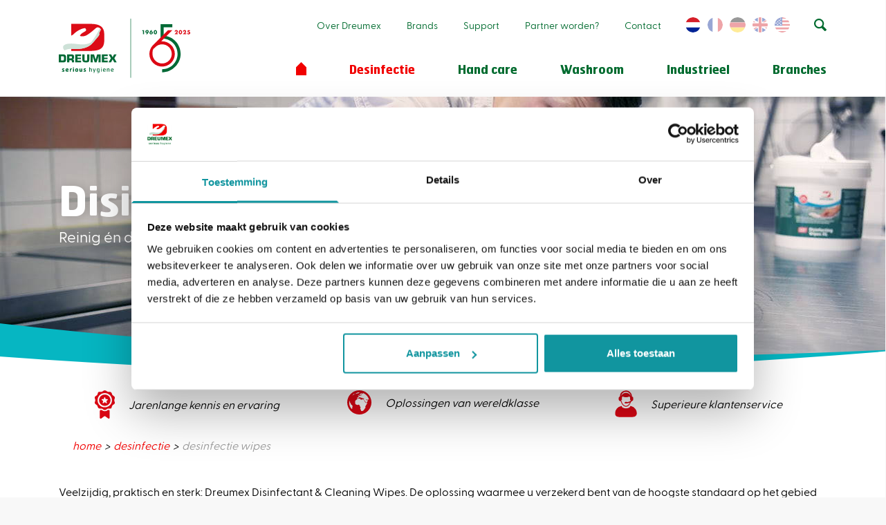

--- FILE ---
content_type: text/html; charset=UTF-8
request_url: https://www.dreumex.com/nl/desinfectie/desinfectie-wipes
body_size: 35055
content:
<!DOCTYPE html>

<!--

    Dit is een Slimme website gemaakt door Vormkracht10 met ♥
    www.vormkracht10.nl

-->

<html lang="nl">
    <head>
        <meta charset="utf-8">
        <title>Desinfectie wipes | Dreumex</title>
                <script>
    window.Laravel = {"algoliaIndex":"dreumex","csrf":false,"csrfToken":"y0vHdgHoaM8qe6Gxa5dlltWtn29NzXC0cFLMWddI","env":"production","googleMaps":"AIzaSyC3_yWPO_6cnRJ8kCGOrv8xOZcVPGtD7gM","honeypot":"[base64]","locale":"nl","uploadcare":"e2767d4e838df0b3a047","user":null};
</script>

        <script>
    if(!1!==window.Laravel.csrf){function refreshCsrfToken(){var e=new XMLHttpRequest;e.open("GET","/csrf"),e.setRequestHeader("X-Requested-With","XMLHttpRequest"),e.onload=function(){200===e.status&&(window.Laravel.csrfToken=e.responseText,setCsrfToken())},e.send()}function setCsrfToken(){if(void 0!==window.Laravel.csrfToken){for(var e=document.querySelectorAll('input[type="hidden"][name="_token"]'),t=0;t<e.length;t++)e[t].value=window.Laravel.csrfToken,e[t].setAttribute("value",window.Laravel.csrfToken);document.querySelector('meta[name="csrf-token"]').content=window.Laravel.csrfToken}}document.addEventListener("DOMContentLoaded",(function(){document.querySelectorAll('input[type="hidden"][name="_token"]').length>0&&(refreshCsrfToken(),setInterval((function(){refreshCsrfToken()}),12e4))}))}if(document.addEventListener("DOMContentLoaded",(function(){var e=null,t=0;if(void 0!==window.FormData){var n=function(n){let o=n.currentTarget;if("button"==n.target.tagName)return;if(null!==e&&0===t)return;null!==e&&t>0&&e.abort();let a=new FormData,u=o.querySelectorAll('input:not([type="file"]), textarea, select'),s=o.getAttribute("action").split("?");r(u,(function(e,t){("radio"!=t.type&&"checkbox"!=t.type||("radio"===t.type||"checkbox"===t.type)&&t.checked)&&a.append(t.getAttribute("name"),t.value)})),(e=new XMLHttpRequest).open("POST",s[0]+"/update?"+(s[1]?s[1]:"")),e.setRequestHeader("X-Requested-With","XMLHttpRequest"),e.setRequestHeader("X-CSRF-TOKEN",document.querySelector('meta[name="csrf-token"]').content),e.addEventListener("readystatechange",(()=>{4===e.readyState&&200===e.status&&t++})),e.send(a)},o=document.querySelectorAll(".form form"),r=function(e,t,n){for(var o=0;o<e.length;o++)t.call(n,o,e[o])};r(o,(function(e,t){t.addEventListener("change",n,!1)}))}})),!1!==window.Laravel.honeypot){function refreshHoneypot(){var e=new XMLHttpRequest;e.open("GET","/honeypot"),e.setRequestHeader("X-Requested-With","XMLHttpRequest"),e.onload=function(){200===e.status&&(window.Laravel.honeypot=e.responseText,setHoneypot())},e.send()}function setHoneypot(){if(void 0!==window.Laravel.honeypot)for(var e=document.querySelectorAll('input[name="your_submission_date"]'),t=0;t<e.length;t++)e[t].value=window.Laravel.honeypot,e[t].setAttribute("value",window.Laravel.honeypot)}document.addEventListener("DOMContentLoaded",(function(){document.querySelectorAll('input[name="your_submission_date"]').length>0&&refreshHoneypot()}))}
</script>
    
            <script src="https://challenges.cloudflare.com/turnstile/v0/api.js" async defer></script>
                                
            <!-- Google Tag Manager -->
        <script>(function(w,d,s,l,i){w[l]=w[l]||[];w[l].push({'gtm.start':
        new Date().getTime(),event:'gtm.js'});var f=d.getElementsByTagName(s)[0],
        j=d.createElement(s),dl=l!='dataLayer'?'&l='+l:'';j.async=true;j.src=
        'https://www.googletagmanager.com/gtm.js?id='+i+dl;f.parentNode.insertBefore(j,f);
        })(window,document,'script','dataLayer','GTM-M94FKT2');</script>
        <!-- End Google Tag Manager -->
                <meta name="apple-mobile-web-app-title" content="Dreumex">
    <meta name="viewport" content="width=device-width, initial-scale=1, shrink-to-fit=no">
    <meta http-equiv="X-UA-Compatible" content="IE=Edge">
        <meta name="generator" content="Vormkracht10">
        <meta name="csrf-token" content="y0vHdgHoaM8qe6Gxa5dlltWtn29NzXC0cFLMWddI">
        <link rel="shortcut icon" href="https://www.dreumex.com/favicon.ico">
            <meta name="format-detection" content="telephone=no">
                                    <link rel="alternate" href="https://www.dreumex.com/disinfection/disinfecting-wipes" hreflang="en">
                        <link rel="alternate" href="https://www.dreumex.com/us/surface-cleaning/disinfecting-wipes" hreflang="en-US">
                        <link rel="alternate" href="https://www.dreumex.com/de/desinfektion/desinfektionstucher" hreflang="de-DE">
                        <link rel="alternate" href="https://www.dreumex.com/nl/desinfectie/desinfectie-wipes" hreflang="nl-NL">
                        <link rel="alternate" href="https://www.dreumex.com/fr/desinfection/lingettes-desinfectantes" hreflang="fr-FR">
            
            
                        <link rel="alternate" href="https://www.dreumex.com/disinfection/disinfecting-wipes" hreflang="x-default">
                    
                <meta http-equiv="content-language" content="nl-nl">
        
                                    <meta name="robots" content="index,follow">
        
        
                    <link rel="canonical" href="https://www.dreumex.com/nl/desinfectie/desinfectie-wipes">
        
        <meta name="twitter:card" content="summary_large_image">
        <meta name="twitter:title" content="Desinfectie wipes | Dreumex">
                        <meta name="twitter:image" content="https://www.dreumex.com/cdn/32f4e5c1-6cf3-45de-9281-8262083229d2/-/scale_crop/1200x628/smart/-/format/preserve/-/quality/lighter/-/progressive/yes/-/strip_meta/none/dreumex-disinfection-subcat-750x560-disinfective-wipes.jpg">
                <meta name="twitter:url" content="https://www.dreumex.com/nl/desinfectie/desinfectie-wipes">

        <meta property="og:title" content="Desinfectie wipes | Dreumex">
        <meta property="og:type" content="website">
        <meta property="og:url" content="https://www.dreumex.com/nl/desinfectie/desinfectie-wipes">
        
                                <meta property="og:image" content="https://www.dreumex.com/cdn/32f4e5c1-6cf3-45de-9281-8262083229d2/-/scale_crop/1200x628/smart/-/format/preserve/-/quality/lighter/-/progressive/yes/-/strip_meta/none/dreumex-disinfection-subcat-750x560-disinfective-wipes.jpg">
                        <meta property="og:image:width" content="1200">
                                    <meta property="og:image:height" content="628">
                        
    
    <link rel="apple-touch-icon" sizes="180x180" href="https://www.dreumex.com/assets/frontend/img/favicon/apple-touch-icon.png?v=1768576628">
    <link rel="icon" type="image/png" sizes="32x32" href="https://www.dreumex.com/assets/frontend/img/favicon/favicon-32x32.png?v=1768576628">
    <link rel="icon" type="image/png" sizes="16x16" href="https://www.dreumex.com/assets/frontend/img/favicon/favicon-16x16.png?v=1768576628">
    <link rel="manifest" href="https://www.dreumex.com/assets/frontend/img/favicon/site.webmanifest?v=1768576628">
    <link rel="mask-icon" href="https://www.dreumex.com/assets/frontend/img/favicon/safari-pinned-tab.svg?v=1768576628" color="#3c72e3">
    <meta name="msapplication-TileColor" content="#2d89ef">
    <meta name="theme-color" content="#ffffff">
                
        <style
    >
    .article-grid{-webkit-box-pack:justify;-ms-flex-pack:justify;display:-webkit-box!important;display:-webkit-flex!important;display:-ms-flexbox!important;display:flex!important;-webkit-flex-wrap:wrap;-ms-flex-wrap:wrap;flex-wrap:wrap;-webkit-justify-content:space-between;justify-content:space-between;margin-bottom:2rem}.article-grid figure{margin:0!important;width:100%!important}.article-grid figure img{width:100%}.article-grid .column-2{width:30.33333%}@media only screen and (min-width:769px){.article-grid .column-2{width:15.6666%}}.article-grid .column-3{width:100%}@media only screen and (min-width:769px){.article-grid .column-3{width:24%}}.article-grid .column-4{width:100%}@media only screen and (min-width:769px){.article-grid .column-4{width:30.3333%}}.article-grid .column-5{width:100%}@media only screen and (min-width:769px){.article-grid .column-5{width:39.66666%}}.article-grid .column-6{width:100%}@media only screen and (min-width:769px){.article-grid .column-6{width:47.5%}}.article-grid .column-7{width:100%}@media only screen and (min-width:769px){.article-grid .column-7{width:56.33333%}}.article-grid .column-8{width:100%}@media only screen and (min-width:769px){.article-grid .column-8{width:64.66666%}}.article-grid td{border:1px solid #cfd0d1;border:1px solid hsla(210,2%,82%,.6)}
</style>
    
        <style
    >
    @-webkit-keyframes fadeInUp{0%{-webkit-transform:translate3d(0,40px,0);transform:translate3d(0,40px,0);opacity:0}to{-webkit-transform:translateZ(0);transform:translateZ(0);opacity:1}}@keyframes fadeInUp{0%{-webkit-transform:translate3d(0,40px,0);transform:translate3d(0,40px,0);opacity:0}to{-webkit-transform:translateZ(0);transform:translateZ(0);opacity:1}}html{line-height:1.15;-webkit-text-size-adjust:100%}body{margin:0}h1{font-size:2em;margin:.67em 0}hr{-webkit-box-sizing:content-box;box-sizing:content-box;height:0;overflow:visible}a{background-color:rgba(0,0,0,0)}strong{font-weight:bolder}code{font-family:monospace,monospace;font-size:1em}small{font-size:80%}sub,sup{font-size:75%;line-height:0;position:relative;vertical-align:baseline}sub{bottom:-.25em}sup{top:-.5em}img{border-style:none}button,input,select{font-family:inherit;font-size:100%;line-height:1.15;margin:0}button,input{overflow:visible}button,select{text-transform:none}[type=button],[type=reset],[type=submit],button{-webkit-appearance:button}[type=button]::-moz-focus-inner,[type=reset]::-moz-focus-inner,[type=submit]::-moz-focus-inner,button::-moz-focus-inner{border-style:none;padding:0}[type=button]:-moz-focusring,[type=reset]:-moz-focusring,[type=submit]:-moz-focusring,button:-moz-focusring{outline:1px dotted ButtonText}progress{vertical-align:baseline}[type=number]::-webkit-inner-spin-button,[type=number]::-webkit-outer-spin-button{height:auto}[type=search]{-webkit-appearance:textfield;outline-offset:-2px}[type=search]::-webkit-search-decoration{-webkit-appearance:none}[hidden]{display:none}::-moz-selection{background:#f10000;-webkit-text-shadow:none;-moz-text-shadow:none;text-shadow:none;color:#fff}::selection{background:#f10000;-webkit-text-shadow:none;-moz-text-shadow:none;text-shadow:none;color:#fff}hr{display:block;height:1px;border:0;border-top:1px solid #ccc;margin:1em 0;padding:0}iframe,img,svg,video{vertical-align:middle}body,figure,html{border:0;margin:0;padding:0}html{font-size:62.5%}*,:after,:before,button,input{-webkit-box-sizing:border-box;box-sizing:border-box;-moz-osx-font-smoothing:grayscale;-webkit-font-smoothing:antialiased;font-smoothing:antialiased}a,a:visited{display:inline-block}button,input[type=email],input[type=number],input[type=password],input[type=search],input[type=submit],input[type=tel],input[type=text]{border-radius:0;font-family:inherit;font-size:inherit;-webkit-appearance:none;-webkit-border-radius:0}a,a:visited,button,input,select{-webkit-tap-highlight-color:rgba(0,0,0,0)}button,dl,h1,h2,h3,input,li,ol,p,small,ul{margin:0;padding:0}dl,li,ol,ul{list-style:none}img{width:auto;max-width:100%}img:not([src]){visibility:hidden}iframe body,iframe footer,iframe html,iframe main{background-color:#fff}.align-center{text-align:center}.align-right{text-align:right}.align-left{text-align:left}.content-wrapper .article-grid{display:-webkit-box!important;display:-webkit-flex!important;display:-ms-flexbox!important;display:flex!important;-webkit-flex-wrap:wrap;-ms-flex-wrap:wrap;flex-wrap:wrap;-webkit-box-pack:justify;-webkit-justify-content:space-between;-ms-flex-pack:justify;justify-content:space-between}.content-wrapper .article-grid.image-block{margin:4rem 0}.content-wrapper .article-grid.image-block:first-of-type,.content-wrapper .article-grid.image-block:last-child{margin-bottom:3rem}.content-wrapper .article-grid.valign-top{-webkit-box-align:start;-webkit-align-items:flex-start;-ms-flex-align:start;align-items:flex-start}.content-wrapper .article-grid.valign-middle{-webkit-box-align:center;-webkit-align-items:center;-ms-flex-align:center;align-items:center}.content-wrapper .article-grid.valign-bottom{-webkit-box-align:end;-webkit-align-items:flex-end;-ms-flex-align:end;align-items:flex-end}.content-wrapper .article-grid figure{width:100%!important;margin:0!important}.content-wrapper .article-grid figure img{width:100%}.content-wrapper .article-grid .column-2{width:30.33333%}.content-wrapper .article-grid .column-3{width:100%}.page-bronnenpagina .content-wrapper .article-grid .column-3{width:24%}.content-wrapper .article-grid .column-4{width:100%}.page-bronnenpagina .content-wrapper .article-grid .column-4{width:24%}.content-wrapper .article-grid .column-5,.content-wrapper .article-grid .column-6{width:100%}.content-wrapper .article-grid .column-6 .column{margin:0!important}.content-wrapper .article-grid .column-6.js-has-image{-webkit-box-ordinal-group:1000000;-webkit-order:999999;-ms-flex-order:999999;order:999999;margin-top:3rem}.content-wrapper .article-grid .column-7,.content-wrapper .article-grid .column-8,.content-wrapper .article-grid .column-9,.content-wrapper .article-grid .column-10{width:100%}.banner{height:100%;--bg-opacity:1;background-color:#11959f;background-color:rgba(17,149,159,var(--bg-opacity))}.banner-image-wrapper{overflow:hidden}.banner-image-wrapper img,.banner-image-wrapper video{width:100%;height:100%;-o-object-fit:cover;object-fit:cover}.pgb-label-in-banner{position:absolute;top:0;left:20px;z-index:20;border-bottom-left-radius:2rem;border-bottom-right-radius:2rem;width:120px;-webkit-box-shadow:0 1px 10px 2px rgba(0,0,0,.3);-webkit-box-shadow:0;box-shadow:0}.banner-curve{margin-bottom:-1px;left:-1px;width:calc(100% + 2px)}.banner-curve svg{height:30px}.banner-content{z-index:99;position:relative;height:28rem}.page-home .banner-content{display:block;height:unset;min-height:calc(10rem + 50vh);display:-webkit-box;display:-webkit-flex;display:-ms-flexbox;display:flex;-webkit-box-orient:vertical;-webkit-box-direction:normal;-webkit-flex-direction:column;-ms-flex-direction:column;flex-direction:column;-webkit-box-pack:center;-webkit-justify-content:center;-ms-flex-pack:center;justify-content:center}.type-product .banner-content{height:28rem}.banner-slogan{height:100%;width:100%;display:-webkit-box;display:-webkit-flex;display:-ms-flexbox;display:flex;-webkit-box-orient:vertical;-webkit-box-direction:normal;-webkit-flex-direction:column;-ms-flex-direction:column;flex-direction:column;padding-bottom:30px;-webkit-text-shadow:2px 2px 15px rgba(0,0,0,.2);-moz-text-shadow:2px 2px 15px rgba(0,0,0,.2);text-shadow:2px 2px 15px rgba(0,0,0,.2)}.banner-slogan,.banner-slogan.\--center{-webkit-box-pack:center;-webkit-justify-content:center;-ms-flex-pack:center;justify-content:center}.banner-slogan.\--start{-webkit-box-pack:start;-webkit-justify-content:flex-start;-ms-flex-pack:start;justify-content:flex-start}.banner-slogan .article-red-button{margin-bottom:0}.banner-slogan .banner-title,.banner-slogan h1,.banner-slogan h2{font-family:DreumexHermes,Gotham B,Arial,Helvetica Neue,Helvetica,sans-serif;--text-opacity:1;color:#fff;color:rgba(255,255,255,var(--text-opacity));font-size:5rem;line-height:1.1;font-weight:700;width:100%}.banner-slogan .banner-text p{font-size:1.6rem;line-height:1.7;font-weight:600}.container{width:100%;max-width:115rem;margin-left:auto;margin-right:auto;padding-left:3rem;padding-right:3rem}.container.\--no-padding{padding-left:0!important;padding-right:0!important}.container.\--big{max-width:125rem}.container.\--max{max-width:144rem}html{height:100%;background-color:#f8f8f8;font-family:Greycliff CF,Arial,Helvetica Neue,Helvetica,sans-serif!important;--text-opacity:1!important;color:#000!important;color:rgba(0,0,0,var(--text-opacity))!important}.frontend-container{width:100%;background-color:#fff}.footer,.frontend-container{max-width:144rem;margin:0 auto}.frontend-overlay{-webkit-transform:translate3d(100%,0,0);transform:translate3d(100%,0,0);background:#006b2f;position:fixed;opacity:.95;bottom:-50rem;top:-50rem;z-index:100;right:0;left:0}.frontend{width:100%}.carousel{opacity:0}.header-wrapper{position:fixed;max-width:144rem;top:0;left:50%;width:100%;-webkit-transform:translateX(-50%);-ms-transform:translateX(-50%);transform:translateX(-50%);z-index:100}.header{will-change:transform;position:absolute;top:0;z-index:100;background:#fff;-webkit-transition:padding;-o-transition:padding;transition:padding;padding:2rem 0;height:10rem}.header,.header .container{width:100%;display:-webkit-box;display:-webkit-flex;display:-ms-flexbox;display:flex;-webkit-box-align:center;-webkit-align-items:center;-ms-flex-align:center;align-items:center}.header:after{will-change:opacity;-webkit-transition:all .4s ease;-o-transition:all .4s ease;transition:all .4s ease;opacity:0;content:"";position:absolute;left:0;bottom:-20px;height:20px;width:100%;background:#000;background:-webkit-gradient(linear,left top,left bottom,from(rgba(0,0,0,.04)),to(rgba(0,0,0,0)));background:-webkit-linear-gradient(top,rgba(0,0,0,.04),rgba(0,0,0,0));background:-o-linear-gradient(top,rgba(0,0,0,.04) 0,rgba(0,0,0,0) 100%);background:linear-gradient(180deg,rgba(0,0,0,.04),rgba(0,0,0,0))}.header:not(.slideUp):after{opacity:1}.frontend-container{padding-top:10rem}.header-logo{width:10rem;margin-right:3rem;-webkit-flex-shrink:0;-ms-flex-negative:0;flex-shrink:0}.header-buttons{display:-webkit-box;display:-webkit-flex;display:-ms-flexbox;display:flex;-webkit-box-align:center;-webkit-align-items:center;-ms-flex-align:center;align-items:center;-webkit-box-pack:end;-webkit-justify-content:flex-end;-ms-flex-pack:end;justify-content:flex-end;margin-left:auto}.header-meta{display:none;margin-bottom:4rem}.language-flags{display:-webkit-box;display:-webkit-flex;display:-ms-flexbox;display:flex}.language-flags li{margin-left:1rem}.language-flags li:first-child{margin-left:0}.language-flag{width:2.22rem;opacity:.4;display:block}.language-flag.on,.language-flag:focus,.language-flag:hover{opacity:1}.language-flag.\--rounded{overflow:hidden;border-radius:5rem}.header-actions{display:-webkit-box;display:-webkit-flex;display:-ms-flexbox;display:flex;-webkit-box-align:center;-webkit-align-items:center;-ms-flex-align:center;align-items:center;-webkit-box-pack:end;-webkit-justify-content:flex-end;-ms-flex-pack:end;justify-content:flex-end}.header-search{display:none}.header-phone{font:500 2.5rem/1 DreumexHermes,Arial,Helvetica Neue,Helvetica,sans-serif;display:none}.header-phone a{text-decoration:none;color:#f10000}.header-menu{display:none}.header-toggler{width:3.2rem;border:0;background:none;display:inline-block;vertical-align:middle;outline:none}.header-toggler path{--text-opacity:1!important;color:#f10000!important;color:rgba(241,0,0,var(--text-opacity))!important;fill:currentColor!important}.menu-desktop .menu-item{display:inline-block;vertical-align:middle}.menu-desktop .menu-item.\--main{position:relative}.menu-desktop .menu-item.\--main:last-of-type{padding-right:0;margin-right:0}.menu-desktop .menu-item.\--home svg polygon{--text-opacity:1!important;color:#006b2f!important;color:rgba(0,107,47,var(--text-opacity))!important;fill:currentColor!important}.menu-desktop .menu-item.\--home.\--active svg polygon{--text-opacity:1!important;color:#f10000!important;color:rgba(241,0,0,var(--text-opacity))!important;fill:currentColor!important}.menu-desktop .menu-item.\--meta{margin-right:3.5rem}.menu-desktop .menu-item.\--subitem{display:block;padding:.2rem 3rem;position:relative}.menu-desktop .menu-item.\--subitem>.menu-link{color:#fff}.menu-desktop .menu-item.\--subitem.\--active>.menu-link,.menu-desktop .menu-item.\--subitem>.menu-link:focus,.menu-desktop .menu-item.\--subitem>.menu-link:hover{font-weight:700}.menu-desktop .menu-item.\--deepsubitem{display:block;padding:.2rem 2rem}.menu-desktop .menu-item.\--deepsubitem:first-of-type{padding-top:1.7rem}.menu-desktop .menu-item.\--deepsubitem:last-of-type{padding-bottom:1.7rem}.menu-desktop .menu-item.\--deepsubitem.\--active>.menu-link,.menu-desktop .menu-item.\--deepsubitem>.menu-link{color:#fff;font-family:Greycliff CF,Arial,Helvetica Neue,Helvetica,sans-serif;font-size:1.6rem;line-height:1.7}.menu-desktop .menu-item.\--deepsubitem.\--active>.menu-link{font-weight:700}.menu-desktop .menu-item.\--has-submenu{position:relative}.menu-desktop .menu-item.\--has-submenu:focus .menu-submenu,.menu-desktop .menu-item.\--has-submenu:hover .menu-submenu{left:-1rem}.menu-desktop .menu-item.\--has-deepmenu{padding-right:7rem}.menu-desktop .menu-item.\--has-deepmenu:focus,.menu-desktop .menu-item.\--has-deepmenu:hover{background-color:#f10000}.menu-desktop .menu-item.\--has-deepmenu:focus .menu-deepmenu,.menu-desktop .menu-item.\--has-deepmenu:hover .menu-deepmenu{left:100%}.menu-desktop .menu-item.\--meta{font-family:Greycliff CF,Arial,Helvetica Neue,Helvetica,sans-serif;font-weight:400}.menu-desktop .menu-item.hide{display:none}.menu-desktop .menu-link{text-decoration:none}.menu-desktop .menu-link:focus,.menu-desktop .menu-link:hover{color:#006b2f}.menu-desktop .menu-link.\--main{font-family:DreumexHermes,Gotham B,Arial,Helvetica Neue,Helvetica,sans-serif;font-weight:700;--text-opacity:1;color:#006b2f;color:rgba(0,107,47,var(--text-opacity));text-transform:none;font-size:1.7rem;line-height:1.7}.menu-desktop .menu-link.\--main:focus,.menu-desktop .menu-link.\--main:hover{--text-opacity:1;color:#00481f;color:rgba(0,72,31,var(--text-opacity))}.menu-desktop .menu-link.\--main.\--active{--text-opacity:1;color:#f10000;color:rgba(241,0,0,var(--text-opacity))}.menu-desktop .menu-link.\--main.\--home{width:1.6rem;height:1.6rem}.menu-desktop .menu-link.\--meta{font-size:1.4rem;line-height:1.7;font-family:Greycliff CF,Arial,Helvetica Neue,Helvetica,sans-serif;--text-opacity:1;color:#006b2f;color:rgba(0,107,47,var(--text-opacity));text-transform:none;font-weight:400}.menu-desktop .menu-link.\--meta.\--active{--text-opacity:1;color:#f10000;color:rgba(241,0,0,var(--text-opacity))}.menu-desktop .menu-link.\--sublink{display:block;font:300 1.6rem/2.4 Greycliff CF,Arial,Helvetica Neue,Helvetica,sans-serif;color:#fff;position:relative}.menu-desktop .menu-link.\--has-deepmenu img{position:absolute;top:1rem;right:-3rem;width:1.8rem;height:1.8rem}.menu-desktop .menu-deepmenu,.menu-desktop .menu-submenu{position:absolute;top:100%;left:-999rem;z-index:0;padding:0}.menu-desktop .menu-submenu{z-index:2}.menu-desktop .menu-deepmenu{z-index:1}.menu-desktop .menu-item:last-child:focus .menu-submenu,.menu-desktop .menu-item:last-child:hover .menu-submenu{left:auto;right:-2rem}.menu-desktop .menu-submenu{min-width:24rem}.menu-desktop .menu-submenu .submenu-wrapper{position:relative;margin-top:2.4rem;padding:1.5rem 0;text-align:left;white-space:nowrap;min-width:100%;border-bottom-left-radius:2rem;border-bottom-right-radius:2rem;--bg-opacity:1;background-color:#006b2f;background-color:rgba(0,107,47,var(--bg-opacity));-webkit-box-shadow:0 .2rem .3rem rgba(0,0,0,.3);box-shadow:0 .2rem .3rem rgba(0,0,0,.3)}.menu-desktop .menu-deepmenu{top:-1.5rem}.menu-desktop .menu-deepmenu .deepmenu-wrapper{font:300 1.6rem/2.4 Greycliff CF,Arial,Helvetica Neue,Helvetica,sans-serif;text-align:left;white-space:nowrap;min-width:100%;background:#f10000}.menu-mobile.extended{overflow:hidden;text-align:center;padding:5rem 0 3rem}.menu-mobile.extended.\--isiPhone{padding-top:7rem}.menu-mobile.extended .menu-item .menu-link{margin:0 auto;padding:1rem}.menu-mobile.extended .menu-item .menu-text{position:relative}.menu-mobile.extended .menu-item .menu-text img{position:absolute;top:.2rem;right:-2.5rem;width:1.8rem;height:1.8rem}.menu-mobile.extended .menu-wrapper{position:relative}.menu-mobile.extended .menu-submenu,.menu-mobile.extended .menu-subsubmenu{position:fixed;display:block;width:100%;height:100%;right:-100vw;top:0;overflow:auto;z-index:3;padding:7rem 0 3rem;background-color:#f10000;-webkit-transition:all .4s ease;-o-transition:all .4s ease;transition:all .4s ease}.menu-mobile.extended .menu-submenu.\--active,.menu-mobile.extended .menu-subsubmenu.\--active{right:0}.menu-mobile.extended .menu-submenu .submenu .menu-item.\--head a,.menu-mobile.extended .menu-subsubmenu .submenu .menu-item.\--head a{font:500 2.2rem/1 DreumexHermes,Arial,Helvetica Neue,Helvetica,sans-serif;text-transform:uppercase;color:#006b2f}.menu-back{position:absolute;top:0;left:0;display:block;padding:2rem;font:500 1.8rem/1.2 Greycliff CF,Arial,Helvetica Neue,Helvetica,sans-serif;color:#fff;text-decoration:none;cursor:pointer}.menu-back img{width:1.8rem;height:1.8rem}.mobile-menu-footer{-webkit-box-align:end;-webkit-align-items:flex-end;-ms-flex-align:end;align-items:flex-end;-webkit-box-pack:center;-webkit-justify-content:center;-ms-flex-pack:center;justify-content:center;height:100%;width:100%;margin-bottom:.5rem;display:none}.mobilemenu-container{position:fixed;height:100%;max-height:100vh;width:100%;z-index:200;-webkit-transition:all;-o-transition:all;transition:all;-webkit-transition-duration:.3s;-o-transition-duration:.3s;transition-duration:.3s;-webkit-transition-timing-function:ease;-o-transition-timing-function:ease;transition-timing-function:ease;display:block;--bg-opacity:1;background-color:#fff;background-color:rgba(255,255,255,var(--bg-opacity));overflow:scroll;-webkit-overflow-scrolling:touch;top:0;right:-100%;max-width:inherit}.mobilemenu-container.active,.mobilemenu-container active{right:0}.mobilemenu-close{position:fixed;top:3rem;right:-100%;border:none;cursor:pointer;z-index:10;height:2rem;width:2rem;-webkit-transition:all .4s ease;-o-transition:all .4s ease;transition:all .4s ease}.mobilemenu-close svg{width:100%}.mobilemenu-close svg rect{fill:currentColor;--text-opacity:1;color:#006b2f;color:rgba(0,107,47,var(--text-opacity))}.active .mobilemenu-close{right:3rem}.mobilemenu-padding{width:100%;min-height:100vh;overflow:auto;-webkit-overflow-scrolling:touch;padding-bottom:5rem}.menu-languages{display:block}.menu-languages li{display:inline-block}.menu-languages li.language{min-width:3rem}.menu-languages li a,.menu-languages li a:visited{font:500 1.8rem/2 Greycliff CF,Arial,Helvetica Neue,Helvetica,sans-serif;color:#fff;text-decoration:none;display:inline-block;text-transform:uppercase}.menu-mobile{text-align:center;padding-top:8rem}.menu-mobile .menu-item{display:block;position:relative}.menu-mobile .menu-item.\--home .menu-link svg polygon{--text-opacity:1!important;color:#006b2f!important;color:rgba(0,107,47,var(--text-opacity))!important;fill:currentColor!important}.menu-mobile .menu-item.\--home .menu-link.\--active svg polygon{--text-opacity:1!important;color:#f10000!important;color:rgba(241,0,0,var(--text-opacity))!important;fill:currentColor!important}.menu-mobile .menu-item .menu-link{padding:1rem 0;width:100%;-webkit-box-sizing:border-box;box-sizing:border-box;text-decoration:none;font-family:DreumexHermes,Gotham B,Arial,Helvetica Neue,Helvetica,sans-serif;font-weight:700;font-size:1.9rem;line-height:1.7;--text-opacity:1;color:#006b2f;color:rgba(0,107,47,var(--text-opacity))}.menu-mobile .menu-item .menu-link.\--active{--text-opacity:1;color:#f10000;color:rgba(241,0,0,var(--text-opacity))}.menu-mobile .menu-item .menu-link.\--meta{font-family:Greycliff CF,Arial,Helvetica Neue,Helvetica,sans-serif;font-weight:400;font-size:1.6rem;line-height:1.7;padding-top:.5rem;padding-bottom:.5rem}.menu-mobile .menu-submenu{display:none}.frontend-container{opacity:0}.rsvg{margin:0;position:relative;height:0}.rsvg svg{position:absolute;top:0;left:0;width:100%;height:100%}.js-product-carousel,.js-product-carousel-nav{opacity:0}.transform{will-change:transform}@media only screen and (min-width:321px){.menu-mobile.extended.\--isiPhone{padding-top:3rem}.mobile-menu-footer{display:-webkit-box;display:-webkit-flex;display:-ms-flexbox;display:flex;margin-bottom:1.5rem}}@media only screen and (min-width:374px){.menu-mobile.extended{padding-top:7rem}.menu-mobile.extended.\--isiPhone{padding-top:6rem}}@media only screen and (min-width:768px){.menu-mobile.extended{display:-webkit-box;display:-webkit-flex;display:-ms-flexbox;display:flex;-webkit-box-orient:vertical;-webkit-box-direction:normal;-webkit-flex-flow:column nowrap;-ms-flex-flow:column nowrap;flex-flow:column nowrap;height:100v;-webkit-box-pack:center;-webkit-justify-content:center;-ms-flex-pack:center;justify-content:center;-webkit-box-align:center;-webkit-align-items:center;-ms-flex-align:center;align-items:center}}@media only screen and (min-width:769px){.content-wrapper .article-grid.image-block{margin:8rem 0}.content-wrapper .article-grid.image-block:first-of-type{margin-top:4rem}.content-wrapper .article-grid.image-block:last-child{margin-bottom:4rem}.content-wrapper .article-grid .column-2{width:14.16667%}.content-wrapper .article-grid .column-3{width:22.5%}.content-wrapper .article-grid .column-4{width:30.83333%}.content-wrapper .article-grid .column-5{width:39.16667%}.content-wrapper .article-grid .column-6{width:47.5%}.content-wrapper .article-grid .column-6.js-has-image{margin-top:0;-webkit-box-ordinal-group:inherit;-webkit-order:inherit;-ms-flex-order:inherit;order:inherit}.content-wrapper .article-grid .column-7{width:55.83333%}.content-wrapper .article-grid .column-8{width:64.16667%}.content-wrapper .article-grid .column-9{width:72.5%}.content-wrapper .article-grid .column-10{width:80.83333%}.banner-curve svg{height:73px}.banner-content{height:40rem}.banner-slogan{padding-bottom:57px}.banner-slogan .banner-title,.banner-slogan h1,.banner-slogan h2{font-size:6rem;line-height:1;white-space:nowrap}.banner-slogan .banner-text p{font-size:1.8rem!important;line-height:1.7!important}.container{padding-left:2rem;padding-right:2rem}.header-search{display:block}}@media only screen and (min-width:1025px){.header{height:14rem}.frontend-container{padding-top:14rem}.header-logo{width:19rem}.header-buttons{display:block}.header-meta{display:-webkit-box;display:-webkit-flex;display:-ms-flexbox;display:flex;-webkit-box-align:center;-webkit-align-items:center;-ms-flex-align:center;align-items:center;-webkit-box-pack:end;-webkit-justify-content:flex-end;-ms-flex-pack:end;justify-content:flex-end}.header-actions{margin-bottom:2rem}.header-phone{display:block}.header-menu{display:-webkit-box;display:-webkit-flex;display:-ms-flexbox;display:flex;-webkit-box-pack:end;-webkit-justify-content:flex-end;-ms-flex-pack:end;justify-content:flex-end}.header-toggler{display:none}.menu-desktop .menu-item.\--main{margin-right:6rem}.menu-languages,.mobilemenu-container{display:none}}@media only screen and (min-width:1200px){.menu-desktop .menu-item:last-child:focus .menu-submenu,.menu-desktop .menu-item:last-child:hover .menu-submenu{right:-4rem}}@media only screen and (min-width:1370px){.menu-desktop .menu-item:last-child:focus .menu-submenu,.menu-desktop .menu-item:last-child:hover .menu-submenu{right:-10rem}}@media only screen and (min-width:1400px){.menu-desktop .menu-item:last-child:focus .menu-submenu,.menu-desktop .menu-item:last-child:hover .menu-submenu{left:-50%}}@media only screen and (min-width:1441px){.banner-slogan .banner-title,.banner-slogan h1,.banner-slogan h2{font-size:8rem;line-height:1}.type-landingspage .banner-slogan .banner-title,.type-landingspage .banner-slogan h1,.type-landingspage .banner-slogan h2{font-size:6rem;line-height:1}.header{height:18rem}.frontend-container{padding-top:18rem}.header-logo{width:25rem}.header-meta{margin-bottom:7.6rem}}@media only screen and (max-width:768px){.content-wrapper .article-grid .column figure{margin:3rem 0!important}}@media screen and (min-width:0 0){.banner-image-wrapper video{position:absolute;left:50%;top:50%;-webkit-transform:translate(-50%,-50%);-ms-transform:translate(-50%,-50%);transform:translate(-50%,-50%);width:100%;height:auto;-o-object-fit:none;object-fit:none}}@media (-ms-high-contrast:none),screen and (-ms-high-contrast:active){.banner-image-wrapper video{position:absolute;left:50%;top:50%;-webkit-transform:translate(-50%,-50%);-ms-transform:translate(-50%,-50%);transform:translate(-50%,-50%);width:100%;height:auto;-o-object-fit:none;object-fit:none}}@media only screen and (max-width:1199px){.menu-desktop .menu-link.\--main{font-size:1.5rem}}
</style>
    
            <noscript><link rel="stylesheet" href="https://www.dreumex.com/assets/frontend/css/main.css?id=cbf7e2e7599ba6b3710e"></noscript>

        <script>
    window.critical = {
            style: 'https://www.dreumex.com/assets/frontend/css/main.css?id=cbf7e2e7599ba6b3710e',
            script: 'https://www.dreumex.com/assets/frontend/js/main.js?id=20335506996c8b56add9',
            fonts: {}
        };

        
        function onloadCSS(e,t){var n;function o(){!n&&t&&(n=!0,t.call(e))}e.addEventListener&&e.addEventListener("load",o),e.attachEvent&&e.attachEvent("onload",o),"isApplicationInstalled"in navigator&&"onloadcssdefined"in e&&e.onloadcssdefined(o)}!function(e){"use strict";var t=function(t,n,o,i){var r,a=e.document,d=a.createElement("link");if(n)r=n;else{var c=(a.body||a.getElementsByTagName("head")[0]).childNodes;r=c[c.length-1]}var s=a.styleSheets;if(i)for(var l in i)i.hasOwnProperty(l)&&d.setAttribute(l,i[l]);d.rel="stylesheet",d.href=t,d.media="only x",function e(t){if(a.body)return t();setTimeout((function(){e(t)}))}((function(){r.parentNode.insertBefore(d,n?r:r.nextSibling)}));var u=function(e){for(var t=d.href,n=s.length;n--;)if(s[n].href===t)return e();setTimeout((function(){u(e)}))};function f(){d.addEventListener&&d.removeEventListener("load",f),d.media=o||"all"}return d.addEventListener&&d.addEventListener("load",f),d.onloadcssdefined=u,u(f),d};"undefined"!=typeof exports?exports.loadCSS=t:e.loadCSS=t}("undefined"!=typeof global?global:this),function(e){"use strict";e.loadCSS||(e.loadCSS=function(){});var t=loadCSS.relpreload={};if(t.support=function(){var t;try{t=e.document.createElement("link").relList.supports("preload")}catch(e){t=!1}return function(){return t}}(),t.bindMediaToggle=function(e){var t=e.media||"all";function n(){e.addEventListener?e.removeEventListener("load",n):e.attachEvent&&e.detachEvent("onload",n),e.setAttribute("onload",null),e.media=t}e.addEventListener?e.addEventListener("load",n):e.attachEvent&&e.attachEvent("onload",n),setTimeout((function(){e.rel="stylesheet",e.media="only x"})),setTimeout(n,3e3)},t.poly=function(){if(!t.support())for(var n=e.document.getElementsByTagName("link"),o=0;o<n.length;o++){var i=n[o];"preload"!==i.rel||"style"!==i.getAttribute("as")||i.getAttribute("data-loadcss")||(i.setAttribute("data-loadcss",!0),t.bindMediaToggle(i))}},!t.support()){t.poly();var n=e.setInterval(t.poly,500);e.addEventListener?e.addEventListener("load",(function(){t.poly(),e.clearInterval(n)})):e.attachEvent&&e.attachEvent("onload",(function(){t.poly(),e.clearInterval(n)}))}"undefined"!=typeof exports?exports.loadCSS=loadCSS:e.loadCSS=loadCSS}("undefined"!=typeof global?global:this),function(){"use strict";var e,t=[];function n(){for(;t.length;)t[0](),t.shift()}function o(e){this.a=i,this.b=void 0,this.f=[];var t=this;try{e((function(e){a(t,e)}),(function(e){d(t,e)}))}catch(e){d(t,e)}}e=function(){setTimeout(n)};var i=2;function r(e){return new o((function(t){t(e)}))}function a(e,t){if(e.a==i){if(t==e)throw new TypeError;var n=!1;try{var o=t&&t.then;if(null!=t&&"object"==typeof t&&"function"==typeof o)return void o.call(t,(function(t){n||a(e,t),n=!0}),(function(t){n||d(e,t),n=!0}))}catch(t){return void(n||d(e,t))}e.a=0,e.b=t,c(e)}}function d(e,t){if(e.a==i){if(t==e)throw new TypeError;e.a=1,e.b=t,c(e)}}function c(n){!function(n){t.push(n),1==t.length&&e()}((function(){if(n.a!=i)for(;n.f.length;){var e=(r=n.f.shift())[0],t=r[1],o=r[2],r=r[3];try{0==n.a?o("function"==typeof e?e.call(void 0,n.b):n.b):1==n.a&&("function"==typeof t?o(t.call(void 0,n.b)):r(n.b))}catch(e){r(e)}}}))}o.prototype.g=function(e){return this.c(void 0,e)},o.prototype.c=function(e,t){var n=this;return new o((function(o,i){n.f.push([e,t,o,i]),c(n)}))},window.Promise||(window.Promise=o,window.Promise.resolve=r,window.Promise.reject=function(e){return new o((function(t,n){n(e)}))},window.Promise.race=function(e){return new o((function(t,n){for(var o=0;o<e.length;o+=1)r(e[o]).c(t,n)}))},window.Promise.all=function(e){return new o((function(t,n){function o(n){return function(o){a[n]=o,(i+=1)==e.length&&t(a)}}var i=0,a=[];0==e.length&&t(a);for(var d=0;d<e.length;d+=1)r(e[d]).c(o(d),n)}))},window.Promise.prototype.then=o.prototype.c,window.Promise.prototype.catch=o.prototype.g)}(),function(){function e(e,t){document.addEventListener?e.addEventListener("scroll",t,!1):e.attachEvent("scroll",t)}function t(e){this.g=document.createElement("div"),this.g.setAttribute("aria-hidden","true"),this.g.appendChild(document.createTextNode(e)),this.h=document.createElement("span"),this.i=document.createElement("span"),this.m=document.createElement("span"),this.j=document.createElement("span"),this.l=-1,this.h.style.cssText="max-width:none;display:inline-block;position:absolute;height:100%;width:100%;overflow:scroll;font-size:16px;",this.i.style.cssText="max-width:none;display:inline-block;position:absolute;height:100%;width:100%;overflow:scroll;font-size:16px;",this.j.style.cssText="max-width:none;display:inline-block;position:absolute;height:100%;width:100%;overflow:scroll;font-size:16px;",this.m.style.cssText="display:inline-block;width:200%;height:200%;font-size:16px;max-width:none;",this.h.appendChild(this.m),this.i.appendChild(this.j),this.g.appendChild(this.h),this.g.appendChild(this.i)}function n(e,t){e.g.style.cssText="max-width:none;min-width:20px;min-height:20px;display:inline-block;overflow:hidden;position:absolute;width:auto;margin:0;padding:0;top:-999px;white-space:nowrap;font-synthesis:none;font:"+t+";"}function o(e){var t=e.g.offsetWidth,n=t+100;return e.j.style.width=n+"px",e.i.scrollLeft=n,e.h.scrollLeft=e.h.scrollWidth+100,e.l!==t&&(e.l=t,!0)}function i(t,n){function i(){var e=r;o(e)&&null!==e.g.parentNode&&n(e.l)}var r=t;e(t.h,i),e(t.i,i),o(t)}function r(e,t,n){t=t||{},n=n||window,this.family=e,this.style=t.style||"normal",this.weight=t.weight||"normal",this.stretch=t.stretch||"normal",this.context=n}var a=null,d=null,c=null,s=null;function l(e){return null===s&&(s=!!e.document.fonts),s}function u(e,t){var n=e.style,o=e.weight;if(null===c){var i=document.createElement("div");try{i.style.font="condensed 100px sans-serif"}catch(e){}c=""!==i.style.font}return[n,o,c?e.stretch:"","100px",t].join(" ")}r.prototype.load=function(e,o){var r=this,c=e||"BESbswy",s=0,f=o||3e3,h=(new Date).getTime();return new Promise((function(e,o){if(l(r.context)&&!function(e){return null===d&&(l(e)&&/Apple/.test(window.navigator.vendor)?(e=/AppleWebKit\/([0-9]+)(?:\.([0-9]+))(?:\.([0-9]+))/.exec(window.navigator.userAgent),d=!!e&&603>parseInt(e[1],10)):d=!1),d}(r.context)){var p=new Promise((function(e,t){!function n(){(new Date).getTime()-h>=f?t(Error(f+"ms timeout exceeded")):r.context.document.fonts.load(u(r,'"'+r.family+'"'),c).then((function(t){1<=t.length?e():setTimeout(n,25)}),t)}()})),m=new Promise((function(e,t){s=setTimeout((function(){t(Error(f+"ms timeout exceeded"))}),f)}));Promise.race([m,p]).then((function(){clearTimeout(s),e(r)}),o)}else!function(e){document.body?e():document.addEventListener?document.addEventListener("DOMContentLoaded",(function t(){document.removeEventListener("DOMContentLoaded",t),e()})):document.attachEvent("onreadystatechange",(function t(){"interactive"!=document.readyState&&"complete"!=document.readyState||(document.detachEvent("onreadystatechange",t),e())}))}((function(){function d(){var t;(t=-1!=v&&-1!=w||-1!=v&&-1!=y||-1!=w&&-1!=y)&&((t=v!=w&&v!=y&&w!=y)||(null===a&&(t=/AppleWebKit\/([0-9]+)(?:\.([0-9]+))/.exec(window.navigator.userAgent),a=!!t&&(536>parseInt(t[1],10)||536===parseInt(t[1],10)&&11>=parseInt(t[2],10))),t=a&&(v==g&&w==g&&y==g||v==x&&w==x&&y==x||v==E&&w==E&&y==E)),t=!t),t&&(null!==b.parentNode&&b.parentNode.removeChild(b),clearTimeout(s),e(r))}var l=new t(c),p=new t(c),m=new t(c),v=-1,w=-1,y=-1,g=-1,x=-1,E=-1,b=document.createElement("div");b.dir="ltr",n(l,u(r,"sans-serif")),n(p,u(r,"serif")),n(m,u(r,"monospace")),b.appendChild(l.g),b.appendChild(p.g),b.appendChild(m.g),r.context.document.body.appendChild(b),g=l.g.offsetWidth,x=p.g.offsetWidth,E=m.g.offsetWidth,function e(){if((new Date).getTime()-h>=f)null!==b.parentNode&&b.parentNode.removeChild(b),o(Error(f+"ms timeout exceeded"));else{var t=r.context.document.hidden;!0!==t&&void 0!==t||(v=l.g.offsetWidth,w=p.g.offsetWidth,y=m.g.offsetWidth,d()),s=setTimeout(e,50)}}(),i(l,(function(e){v=e,d()})),n(l,u(r,'"'+r.family+'",sans-serif')),i(p,(function(e){w=e,d()})),n(p,u(r,'"'+r.family+'",serif')),i(m,(function(e){y=e,d()})),n(m,u(r,'"'+r.family+'",monospace'))}))}))},"object"==typeof module?module.exports=r:(window.FontFaceObserver=r,window.FontFaceObserver.prototype.load=r.prototype.load)}(),function(e){var t;if("function"==typeof define&&define.amd&&(define(e),t=!0),"object"==typeof exports&&(module.exports=e(),t=!0),!t){var n=window.Cookies,o=window.Cookies=e();o.noConflict=function(){return window.Cookies=n,o}}}((function(){function e(){for(var e=0,t={};e<arguments.length;e++){var n=arguments[e];for(var o in n)t[o]=n[o]}return t}function t(e){return e.replace(/(%[0-9A-Z]{2})+/g,decodeURIComponent)}return function n(o){function i(){}function r(t,n,r){if("undefined"!=typeof document){"number"==typeof(r=e({path:"/"},i.defaults,r)).expires&&(r.expires=new Date(1*new Date+864e5*r.expires)),r.expires=r.expires?r.expires.toUTCString():"";try{var a=JSON.stringify(n);/^[\{\[]/.test(a)&&(n=a)}catch(e){}n=o.write?o.write(n,t):encodeURIComponent(String(n)).replace(/%(23|24|26|2B|3A|3C|3E|3D|2F|3F|40|5B|5D|5E|60|7B|7D|7C)/g,decodeURIComponent),t=encodeURIComponent(String(t)).replace(/%(23|24|26|2B|5E|60|7C)/g,decodeURIComponent).replace(/[\(\)]/g,escape);var d="";for(var c in r)r[c]&&(d+="; "+c,!0!==r[c]&&(d+="="+r[c].split(";")[0]));return document.cookie=t+"="+n+d}}function a(e,n){if("undefined"!=typeof document){for(var i={},r=document.cookie?document.cookie.split("; "):[],a=0;a<r.length;a++){var d=r[a].split("="),c=d.slice(1).join("=");n||'"'!==c.charAt(0)||(c=c.slice(1,-1));try{var s=t(d[0]);if(c=(o.read||o)(c,s)||t(c),n)try{c=JSON.parse(c)}catch(e){}if(i[s]=c,e===s)break}catch(e){}}return e?i[e]:i}}return i.set=r,i.get=function(e){return a(e,!1)},i.getJSON=function(e){return a(e,!0)},i.remove=function(t,n){r(t,"",e(n,{expires:-1}))},i.defaults={},i.withConverter=n,i}((function(){}))}));

        var scripts=document.querySelectorAll("script[data-consent]"),consent=Cookies.get("cookie_consent"),_loadScripts=function(e,t){if(t<e.length){var n=e[t],o=n.getAttribute("data-consent");if(consent&&-1!==consent.indexOf(o)){n.type=n.getAttribute("data-type")||"text/javascript",n.removeAttribute("data-consent");var a=n.getAttribute("data-src");a&&n.removeAttribute("data-src");var d=document.createElement("script");if(d.textContent=n.innerHTML,function(e,t){for(var n=t.attributes,o=n.length,a=0;a<o;a++){var d=n[a].nodeName;e.setAttribute(d,t[d]||t.getAttribute(d))}}(d,n),a?d.src=a:a=n.src,a&&(d.readyState?d.onreadystatechange=function(){"loaded"!==d.readyState&&"complete"!==d.readyState||(d.onreadystatechange=null,_loadScripts(e,++t))}:d.onload=function(){d.onload=null,_loadScripts(e,++t)}),n.parentNode.replaceChild(d,n),a)return}_loadScripts(e,++t)}};if(_loadScripts(scripts,0),window.critical.fonts){var loaded=Cookies.get("fonts_loaded");function getFontName(e,t){var n="italic"===t.style?"i":"";return e.prefix+"-"+{100:"t",200:"el",300:"l",400:"n",500:"m",600:"sm",700:"b",800:"eb",900:"h"}[t.weight]+n+"-loaded"}loaded=loaded?JSON.parse(loaded):[];var fonts=window.critical.fonts;if(fonts.length)for(i=0;i<fonts.length;i++){var font=fonts[i];for(j=0;j<font.styles.length;j++){var observer=new FontFaceObserver(font.family,font.styles[j]),fontName=getFontName(font,observer);-1!==loaded.indexOf(fontName)?document.documentElement.classList.add(fontName):observer.load(null,1e4).then((function(e){for(i=0;i<fonts.length;i++)if(fonts[i].family===e.family){var t=getFontName(fonts[i],e);document.documentElement.classList.add(t),loaded.push(t),Cookies.set("fonts_loaded",loaded,{sameSite:"strict",secure:!0})}}),(function(){}))}}}if(window.critical){function loadScript(e,t){var n=!1,o=document.createElement("script");function a(){n||(n=!0,t(e,"ok"))}o.onload=a,o.onreadystatechange=function(){n||"complete"===o.readyState&&a()},o.onerror=function(){n||(n=!0,t(e,"error"))},o.src=e,o.async=!1,o.defer=!0,document.body.appendChild(o)}!function(){if("function"==typeof window.CustomEvent)return!1;function e(e,t){t=t||{bubbles:!1,cancelable:!1,detail:void 0};var n=document.createEvent("CustomEvent");return n.initCustomEvent(e,t.bubbles,t.cancelable,t.detail),n}e.prototype=window.Event.prototype,window.CustomEvent=e}();var cssLoadedEvent=new CustomEvent("CSSLoaded"),cssLoaded=!1,jsLoaded=!1;if(document.addEventListener("DOMContentLoaded",(function(){loadScript(window.critical.script,(function(){jsLoaded=!0,cssLoaded&&jsLoaded&&document.dispatchEvent(cssLoadedEvent)}))})),Cookies.get("stylesheets_loaded")){var l=document.createElement("link");l.rel="stylesheet",l.href=window.critical.style,document.getElementsByTagName("head")[0].appendChild(l),(cssLoaded=!0)&&jsLoaded&&document.dispatchEvent(cssLoadedEvent)}else document.addEventListener("DOMContentLoaded",(function(){onloadCSS(loadCSS(window.critical.style),(function(){Cookies.set("stylesheets_loaded",!0,{sameSite:"strict",secure:!0}),document.dispatchEvent(cssLoadedEvent),(cssLoaded=!0)&&jsLoaded&&document.dispatchEvent(cssLoadedEvent)}))}))}
</script>
                                <script type="application/ld+json">
    {
        "@context": "http://schema.org",
        "@type": "Organization",
        "name": "Dreumex",
                "email": "mail@dreumex.com",
                        "telephone": "+31 (0)412 - 406 506",
                        "address": {
            "@type": "PostalAddress",
            "streetAddress": "Dommelstraat 1",
            "postalCode": "5347 JK",
            "addressLocality": "Oss"
        },
                        "logo": "https://www.dreumex.com/assets/frontend/img/logo.svg",
                                "url": "https://www.dreumex.com/"
    }
</script>
    </head>
    <body class="frontend type-product-sub-category product-sub-category-disinfecting-wipes product-sub-category-1617 parent-disinfection ancestor-disinfection not-homepage template-product-sub-category auth-guest site-dreumex language-nl depth-2  route-generatedd4rcygeqdhcf53xq " data-instant-intensity="viewport" data-content-id="1617" data-content-type="product-sub-category" data-depth="2" data-cache="1" data-content-scheduled="0" data-content-published="1" data-content-expired="0" data-content-left="2791">
                    <!-- Google Tag Manager (noscript) -->
        <noscript><iframe src="https://www.googletagmanager.com/ns.html?id=GTM-M94FKT2"
        height="0" width="0" style="display:none;visibility:hidden"></iframe></noscript>
        <!-- End Google Tag Manager (noscript) -->
                            <div class="frontend">
        <div class="header-wrapper">
            <header class="header headroom">
                <div class="container">
                    <a class="header-logo" href="https://www.dreumex.com/nl" title="Dreumex">
                        <img src="https://www.dreumex.com/assets/frontend/img/logo-dreumex-65.svg" alt="">
                        
                    </a>
                    <div class="header-buttons">
                        <div class="header-meta">
                    <nav class="header-meta__menu">
                <ul class="menu-desktop --meta">
                    <li class="menu-item
        --meta
        --about-dreumex --has-submenu">

            <a href="https://www.dreumex.com/nl/over-dreumex" title="Over Dreumex"
            class="menu-link --main --meta
            "
             data-touchstart >
                Over Dreumex<span class="menu-arrow animated fadeIn"></span>
            </a>


                            <div class="menu-submenu">
                    <ul class="submenu-wrapper">
                                                <li class="menu-item --subitem --over-dreumex">
                            <a href="https://www.dreumex.com/nl/over-dreumex/duurzaamheid"
                            title="Duurzaamheid"
                            class="menu-link --sublink">
                                Duurzaamheid
                            </a>
                        </li>
                                                <li class="menu-item --subitem --about-dreumex">
                            <a href="https://www.dreumex.com/nl/over-dreumex"
                            title="Bedrijfsprofiel"
                            class="menu-link --sublink">
                                Bedrijfsprofiel
                            </a>
                        </li>
                                                <li class="menu-item --subitem --team">
                            <a href="https://www.dreumex.com/nl/over-dreumex/team"
                            title="Team"
                            class="menu-link --sublink">
                                Team
                            </a>
                        </li>
                                                <li class="menu-item --subitem --vacancies">
                            <a href="https://www.dreumex.com/nl/over-dreumex/vacatures"
                            title="Vacatures"
                            class="menu-link --sublink">
                                Vacatures
                            </a>
                        </li>
                                            </ul>
                </div>
            
        </li>
            <li class="menu-item
        --meta
        --brands --has-submenu">

            <a href="https://www.dreumex.com/nl/brands" title="Brands"
            class="menu-link --main --meta
            "
             data-touchstart >
                Brands<span class="menu-arrow animated fadeIn"></span>
            </a>


                            <div class="menu-submenu">
                    <ul class="submenu-wrapper">
                                                <li class="menu-item --subitem --dreumex-power-wipes">
                            <a href="https://www.dreumex.com/nl/brands/dreumex-power-wipes"
                            title="Dreumex Power Wipes"
                            class="menu-link --sublink">
                                Dreumex Power Wipes
                            </a>
                        </li>
                                                <li class="menu-item --subitem --dreumex-one2clean">
                            <a href="https://www.dreumex.com/nl/brands/dreumex-one2clean"
                            title="Dreumex One2clean"
                            class="menu-link --sublink">
                                Dreumex One2clean
                            </a>
                        </li>
                                                <li class="menu-item --subitem --dreumex-omnicare">
                            <a href="https://www.dreumex.com/nl/brands/dreumex-omnicare"
                            title="Dreumex Omnicare"
                            class="menu-link --sublink">
                                Dreumex Omnicare
                            </a>
                        </li>
                                            </ul>
                </div>
            
        </li>
            <li class="menu-item
        --meta
        --support --has-submenu">

            <a href="https://www.dreumex.com/nl/support" title="Support"
            class="menu-link --main --meta
            "
             data-touchstart >
                Support<span class="menu-arrow animated fadeIn"></span>
            </a>


                            <div class="menu-submenu">
                    <ul class="submenu-wrapper">
                                                <li class="menu-item --subitem --news-updates">
                            <a href="https://www.dreumex.com/nl/support/nieuws-updates"
                            title="Nieuws &amp; Updates"
                            class="menu-link --sublink">
                                Nieuws &amp; Updates
                            </a>
                        </li>
                                                <li class="menu-item --subitem --beurzen-congressen">
                            <a href="https://www.dreumex.com/nl/support/beurzen-congressen"
                            title="Beurzen &amp; Congressen"
                            class="menu-link --sublink">
                                Beurzen &amp; Congressen
                            </a>
                        </li>
                                                <li class="menu-item --subitem --frequently-asked-questions">
                            <a href="https://www.dreumex.com/nl/support/veelgestelde-vragen"
                            title="Veelgestelde vragen"
                            class="menu-link --sublink">
                                Veelgestelde vragen
                            </a>
                        </li>
                                                <li class="menu-item --subitem --downloads">
                            <a href="https://www.dreumex.com/nl/support/downloads"
                            title="Downloads"
                            class="menu-link --sublink">
                                Downloads
                            </a>
                        </li>
                                            </ul>
                </div>
            
        </li>
            <li class="menu-item
        --meta
        --partner-with-us">

            <a href="https://www.dreumex.com/nl/partner-worden" title="Partner worden?"
            class="menu-link --main --meta
            "
            >
                Partner worden?<span class="menu-arrow animated fadeIn"></span>
            </a>


            
        </li>
            <li class="menu-item
        --meta
        --contact">

            <a href="https://www.dreumex.com/nl/contact" title="Contact"
            class="menu-link --main --meta
            "
            >
                Contact<span class="menu-arrow animated fadeIn"></span>
            </a>


            
        </li>
    
                </ul>
            </nav>
                            <nav class="header-languages">
                <ul class="language-flags">
                                                                        <li>
                                <a class="language-flag --rounded nl on"
                                    href="https://www.dreumex.com/nl/desinfectie/desinfectie-wipes">
                                    <figure class="rsvg" style="padding-bottom: 100%"><svg id="layer-1-696a5674a5031" data-name="Layer 1" xmlns="http://www.w3.org/2000/svg" viewbox="0 0 25.29 25.29"><defs></defs><path class="cls-1-696a5674a5031" d="M24.58,8.46a12.65,12.65,0,0,0-23.87,0v0H24.59Z" style="fill: #d61f29;"></path><path class="cls-2-696a5674a5031" d="M0,12.64a12.62,12.62,0,0,0,.71,4.19H24.58a12.66,12.66,0,0,0,0-8.33H.7A12.62,12.62,0,0,0,0,12.64Z" style="fill: #fff;"></path><path class="cls-3-696a5674a5031" d="M.71,16.83a.5.5,0,0,1,0,.13,12.65,12.65,0,0,0,23.78,0c0-.05,0-.09,0-.13Z" style="fill: #002395;"></path></svg></figure>                                </a>
                            </li>
                                                    <li>
                                <a class="language-flag --rounded fr"
                                    href="https://www.dreumex.com/fr/desinfection/lingettes-desinfectantes">
                                    <figure class="rsvg" style="padding-bottom: 100%"><svg id="layer-1-696a5674a6a4a" data-name="Layer 1" xmlns="http://www.w3.org/2000/svg" viewbox="0 0 25.29 25.29"><defs></defs><path class="cls-1-696a5674a6a4a" d="M16.83,24.58a12.65,12.65,0,0,0,0-23.87h0V24.59Z" style="fill: #d61f29;"></path><path class="cls-2-696a5674a6a4a" d="M12.64,0A12.61,12.61,0,0,0,8.46.71V24.58a12.66,12.66,0,0,0,8.33,0V.7A12.64,12.64,0,0,0,12.64,0Z" style="fill: #fff;"></path><path class="cls-3-696a5674a6a4a" d="M8.46.71l-.13,0a12.65,12.65,0,0,0,0,23.78l.13,0Z" style="fill: #002395;"></path></svg></figure>                                </a>
                            </li>
                                                    <li>
                                <a class="language-flag --rounded de"
                                    href="https://www.dreumex.com/de/desinfektion/desinfektionstucher">
                                    <figure class="rsvg" style="padding-bottom: 100%"><svg id="layer-1-696a5674a7d80" data-name="Layer 1" xmlns="http://www.w3.org/2000/svg" viewbox="0 0 25.29 25.29"><defs></defs><path d="M24.58,8.46a12.65,12.65,0,0,0-23.87,0v0H24.59Z"></path><path class="cls-1-696a5674a7d80" d="M0,12.64a12.62,12.62,0,0,0,.71,4.19H24.58a12.66,12.66,0,0,0,0-8.33H.7A12.62,12.62,0,0,0,0,12.64Z" style="fill: #d61f29;"></path><path class="cls-2-696a5674a7d80" d="M.71,16.83a.5.5,0,0,1,0,.13,12.65,12.65,0,0,0,23.78,0c0-.05,0-.09,0-.13Z" style="fill: #ffce00;"></path></svg></figure>                                </a>
                            </li>
                                                    <li>
                                <a class="language-flag --rounded en"
                                    href="https://www.dreumex.com/disinfection/disinfecting-wipes">
                                    <figure class="rsvg" style="padding-bottom: 100%"><svg id="layer-1-696a5674a8cda" data-name="Layer 1" xmlns="http://www.w3.org/2000/svg" viewbox="0 0 25.27 25.27"><defs></defs><path class="cls-1-696a5674a8cda" d="M10.46,15.41c0-.22,0-.27-.23-.27H.25A12.56,12.56,0,0,0,1.73,19l3.51-2.06a.72.72,0,0,1,.37-.11h3a.34.34,0,0,1-.16.12L2.64,20.35c.17.22.35.43.53.64L9,17.58c.06.06,0,.12,0,.17v7a11.57,11.57,0,0,0,1.44.33h0Z" style="fill: #fff;"></path><path class="cls-1-696a5674a8cda" d="M14.78,15.38c0,3.22,0,6.45,0,9.67v0a13.68,13.68,0,0,0,1.44-.33V17.56L22.09,21a12.36,12.36,0,0,0,1.45-2l-3.65-2.13c0-.07.09,0,.13,0h2.9a.55.55,0,0,1,.3.11l1.06.62A13.19,13.19,0,0,0,25,15.15H15C14.82,15.14,14.78,15.19,14.78,15.38Z" style="fill: #fff;"></path><path class="cls-1-696a5674a8cda" d="M20,8.3a.65.65,0,0,1-.36.1c-1,0-2,0-3,0l.16-.1q2.9-1.68,5.77-3.38c-.17-.22-.35-.43-.53-.63L16.41,7.56l-.19.11V.52A13.66,13.66,0,0,0,14.78.2V9.85c0,.19,0,.24.2.24H25a12.82,12.82,0,0,0-1.5-3.86Z" style="fill: #fff;"></path><path class="cls-1-696a5674a8cda" d="M10.46,9.85V.2A13.68,13.68,0,0,0,9,.53v7.1c-.07,0-.11,0-.16,0L3.19,4.26a12.93,12.93,0,0,0-1.44,2l3.44,2,.16.1c0,.07-.09,0-.13,0H2.33a.47.47,0,0,1-.26-.08L1,7.7a12.89,12.89,0,0,0-.74,2.38h10C10.42,10.09,10.46,10,10.46,9.85Z" style="fill: #fff;"></path><path class="cls-1-696a5674a8cda" d="M14.78,9.85V.2A12.62,12.62,0,0,0,12.64,0a13,13,0,0,0-2.18.2V9.85c0,.19,0,.24-.2.24H.26A12.7,12.7,0,0,0,0,12.64a13,13,0,0,0,.25,2.51h10c.19,0,.23,0,.23.27v9.65h0a12,12,0,0,0,2.18.2,12.52,12.52,0,0,0,2.14-.19v0c0-3.22,0-6.45,0-9.67,0-.19,0-.24.2-.24H25a12.21,12.21,0,0,0,.25-2.51A12.53,12.53,0,0,0,25,10.09H15C14.82,10.09,14.78,10,14.78,9.85Z" style="fill: #fff;"></path><path class="cls-2-696a5674a8cda" d="M14.78,9.85V.2A12.62,12.62,0,0,0,12.64,0a13,13,0,0,0-2.18.2V9.85c0,.19,0,.24-.2.24H.26A12.7,12.7,0,0,0,0,12.64a13,13,0,0,0,.25,2.51h10c.19,0,.23,0,.23.27v9.65h0a12,12,0,0,0,2.18.2,12.52,12.52,0,0,0,2.14-.19v0c0-3.22,0-6.45,0-9.67,0-.19,0-.24.2-.24H25a12.21,12.21,0,0,0,.25-2.51A12.53,12.53,0,0,0,25,10.09H15C14.82,10.09,14.78,10,14.78,9.85Z" style="fill: #d61f29;"></path><path class="cls-3-696a5674a8cda" d="M9,7.63V.53A12.6,12.6,0,0,0,3.19,4.26L8.86,7.58C8.91,7.61,9,7.66,9,7.63Z" style="fill: #002395;"></path><path class="cls-3-696a5674a8cda" d="M16.41,7.56l5.66-3.31A12.66,12.66,0,0,0,16.22.52V7.67Z" style="fill: #002395;"></path><path class="cls-1-696a5674a8cda" d="M16.67,8.36c1,0,2,0,3,0A.65.65,0,0,0,20,8.3l3.53-2.07a12.35,12.35,0,0,0-.92-1.35q-2.88,1.69-5.77,3.38Z" style="fill: #fff;"></path><path class="cls-2-696a5674a8cda" d="M16.67,8.36c1,0,2,0,3,0A.65.65,0,0,0,20,8.3l3.53-2.07a12.35,12.35,0,0,0-.92-1.35q-2.88,1.69-5.77,3.38Z" style="fill: #d61f29;"></path><path class="cls-1-696a5674a8cda" d="M22.92,16.83H20s-.09,0-.13,0L23.54,19a13.18,13.18,0,0,0,.74-1.45l-1.06-.62A.55.55,0,0,0,22.92,16.83Z" style="fill: #fff;"></path><path class="cls-2-696a5674a8cda" d="M22.92,16.83H20s-.09,0-.13,0L23.54,19a13.18,13.18,0,0,0,.74-1.45l-1.06-.62A.55.55,0,0,0,22.92,16.83Z" style="fill: #d61f29;"></path><path class="cls-1-696a5674a8cda" d="M2.33,8.4H5.22s.1,0,.13,0l-.16-.1-3.44-2A11.66,11.66,0,0,0,1,7.7l1.07.62A.47.47,0,0,0,2.33,8.4Z" style="fill: #fff;"></path><path class="cls-2-696a5674a8cda" d="M2.33,8.4H5.22s.1,0,.13,0l-.16-.1-3.44-2A11.66,11.66,0,0,0,1,7.7l1.07.62A.47.47,0,0,0,2.33,8.4Z" style="fill: #d61f29;"></path><path class="cls-3-696a5674a8cda" d="M9,17.58,3.17,21A12.57,12.57,0,0,0,9,24.74v-7C9,17.7,9,17.64,9,17.58Z" style="fill: #002395;"></path><path class="cls-3-696a5674a8cda" d="M16.22,17.81v6.94A12.63,12.63,0,0,0,22.09,21l-5.87-3.44Z" style="fill: #002395;"></path><path class="cls-1-696a5674a8cda" d="M8.58,16.84h-3a.72.72,0,0,0-.37.11L1.73,19a12.27,12.27,0,0,0,.91,1.35L8.42,17A.34.34,0,0,0,8.58,16.84Z" style="fill: #fff;"></path><path class="cls-2-696a5674a8cda" d="M8.58,16.84h-3a.72.72,0,0,0-.37.11L1.73,19a12.27,12.27,0,0,0,.91,1.35L8.42,17A.34.34,0,0,0,8.58,16.84Z" style="fill: #d61f29;"></path></svg></figure>                                </a>
                            </li>
                                                    <li>
                                <a class="language-flag --rounded us"
                                    href="https://www.dreumex.com/us/surface-cleaning/disinfecting-wipes">
                                    <figure class="rsvg" style="padding-bottom: 100%"><svg id="layer-1-696a5674a9d92" data-name="Layer 1" xmlns="http://www.w3.org/2000/svg" viewbox="0 0 23.77 23.77"><defs></defs><path class="cls-1-696a5674a9d92" d="M11.89,10.51h11.8A11.84,11.84,0,0,0,23,7.72H11.89Z" style="fill: #fff;"></path><path class="cls-1-696a5674a9d92" d="M11.89,4.94h9.64a12,12,0,0,0-2.81-2.78H11.89Z" style="fill: #fff;"></path><path class="cls-1-696a5674a9d92" d="M11.89,13.29H.08a12.28,12.28,0,0,0,.68,2.78H23a11.76,11.76,0,0,0,.67-2.78Z" style="fill: #fff;"></path><path class="cls-1-696a5674a9d92" d="M11.89,18.85H2.26a11.82,11.82,0,0,0,2.82,2.78H18.69a11.86,11.86,0,0,0,2.83-2.78Z" style="fill: #fff;"></path><path class="cls-2-696a5674a9d92" d="M11.89,2.16h6.83A11.85,11.85,0,0,0,11.89,0Z" style="fill: #d61f29;"></path><path class="cls-2-696a5674a9d92" d="M11.89,7.72H23a12,12,0,0,0-1.49-2.78H11.89Z" style="fill: #d61f29;"></path><path class="cls-2-696a5674a9d92" d="M11.89,13.29h11.8a13,13,0,0,0,.08-1.4,12.48,12.48,0,0,0-.08-1.38H11.89Z" style="fill: #d61f29;"></path><path class="cls-2-696a5674a9d92" d="M.76,16.07a11.47,11.47,0,0,0,1.5,2.78H21.52A12.21,12.21,0,0,0,23,16.07H.76Z" style="fill: #d61f29;"></path><path class="cls-2-696a5674a9d92" d="M5.08,21.63a11.89,11.89,0,0,0,13.61,0H5.08Z" style="fill: #d61f29;"></path><path class="cls-3-696a5674a9d92" d="M11.89,10.51V0A11.89,11.89,0,0,0,0,11.89a13,13,0,0,0,.08,1.4H11.89ZM3,10.09l-.7-.51-.7.51.27-.82-.7-.51H2l.27-.82.27.82H3.4l-.7.51ZM9.33,2.57l.26-.82.27.82h.87l-.7.51.26.82-.7-.5-.7.5.27-.82-.7-.51Zm-3.92,9.6-.7-.5-.7.5.26-.82-.7-.51h.87L4.71,10l.26.82h.87l-.7.51Zm-.21-5L5.47,8l-.7-.51L4.07,8l.26-.83-.7-.51H4.5l.27-.82L5,6.68H5.9Zm2.64,2.9-.7-.51-.7.51.27-.82L6,8.76h.87l.26-.82.27.82h.87l-.7.51Zm-.25-5,.27.82-.7-.51-.7.51.26-.82L6,4.61h.87l.27-.83.27.83h.86Zm2.69,7.05-.7-.5-.7.5.27-.82-.7-.51h.86L9.58,10l.27.82h.86l-.7.51Zm-.21-5,.27.83-.7-.51L8.94,8l.27-.83-.7-.51h.86l.27-.82.27.82h.86Z" style="fill: #002395;"></path><polygon class="cls-1-696a5674a9d92" points="8.89 3.9 9.59 3.4 10.29 3.9 10.03 3.08 10.73 2.57 9.86 2.57 9.59 1.75 9.33 2.57 8.46 2.57 9.16 3.08 8.89 3.9" style="fill: #fff;"></polygon><polygon class="cls-1-696a5674a9d92" points="4.77 5.86 4.5 6.68 3.63 6.68 4.33 7.19 4.07 8.02 4.77 7.51 5.47 8.02 5.2 7.19 5.9 6.68 5.03 6.68 4.77 5.86" style="fill: #fff;"></polygon><polygon class="cls-1-696a5674a9d92" points="9.64 5.86 9.37 6.68 8.51 6.68 9.21 7.19 8.94 8.02 9.64 7.51 10.34 8.02 10.07 7.19 10.77 6.68 9.91 6.68 9.64 5.86" style="fill: #fff;"></polygon><polygon class="cls-1-696a5674a9d92" points="4.97 10.84 4.71 10.02 4.44 10.84 3.57 10.84 4.27 11.35 4.01 12.18 4.71 11.67 5.41 12.18 5.14 11.35 5.84 10.84 4.97 10.84" style="fill: #fff;"></polygon><polygon class="cls-1-696a5674a9d92" points="9.85 10.84 9.58 10.02 9.31 10.84 8.45 10.84 9.15 11.35 8.88 12.18 9.58 11.67 10.28 12.18 10.01 11.35 10.71 10.84 9.85 10.84" style="fill: #fff;"></polygon><polygon class="cls-1-696a5674a9d92" points="7.16 3.78 6.89 4.61 6.03 4.61 6.72 5.12 6.46 5.94 7.16 5.43 7.86 5.94 7.59 5.12 8.29 4.61 7.42 4.61 7.16 3.78" style="fill: #fff;"></polygon><polygon class="cls-1-696a5674a9d92" points="2.54 8.76 2.27 7.94 2 8.76 1.14 8.76 1.84 9.27 1.57 10.09 2.27 9.58 2.97 10.09 2.7 9.27 3.4 8.76 2.54 8.76" style="fill: #fff;"></polygon><polygon class="cls-1-696a5674a9d92" points="7.41 8.76 7.14 7.94 6.88 8.76 6.01 8.76 6.71 9.27 6.44 10.09 7.14 9.58 7.84 10.09 7.58 9.27 8.28 8.76 7.41 8.76" style="fill: #fff;"></polygon></svg></figure>                                </a>
                            </li>
                                                            </ul>
            </nav>
                            <div class="header-search">
                <button class="w-full js-algoliasearch-trigger"><figure class="rsvg" style="padding-bottom: 100%"><svg width="48px" height="48px" viewbox="0 0 48 48" version="1.1" xmlns="http://www.w3.org/2000/svg" xmlns:xlink="http://www.w3.org/1999/xlink"><defs></defs><g id="page-1-696a5674aa821" stroke="none" stroke-width="1" fill="none" fill-rule="evenodd"><g id="search-696a5674aa821" transform="translate(-279.000000, -154.000000)" fill-rule="nonzero" fill="#FFFFFF"><path d="M325.922211,194.606169 L314.441535,183.125494 C316.173207,180.284945 317.169677,176.943124 317.169677,173.373451 C317.169677,162.992539 308.174101,154.000001 297.793189,154.000001 C287.412276,153.996963 279,162.412277 279,172.793189 C279,183.171064 287.995576,192.16664 298.37345,192.16664 C301.827678,192.16664 305.057093,191.227892 307.836881,189.602551 L319.378317,201.150063 C320.50846,202.277169 322.340386,202.277169 323.467491,201.150063 L326.332344,198.285211 C327.459449,197.158106 327.049316,195.733275 325.922211,194.606169 Z M284.784389,172.793189 C284.784389,165.605235 290.608272,159.781352 297.793189,159.781352 C304.981143,159.781352 311.385288,166.182459 311.385288,173.373451 C311.385288,180.558367 305.558366,186.385289 298.37345,186.385289 C291.185496,186.382251 284.784389,179.978106 284.784389,172.793189 Z" id="shape-696a5674aa821"></path></g></g></svg></figure></button>
            </div>
            </div>
                        <nav class="header-menu">
                            <ul class="menu-desktop --main">
                                <li class="menu-item
        --main
        --home --active">

            <a href="https://www.dreumex.com/nl" title="Home"
            class="menu-link --main
             --active"
            >
                                    <div class="w-6">
                        <figure class="rsvg" style="padding-bottom: 125.49%"><svg id="layer-1-696a5674ae052" data-name="Layer 1" xmlns="http://www.w3.org/2000/svg" viewbox="0 0 12.75 16"><defs></defs><polygon class="cls-1-696a5674ae052" points="0 16 12.75 16 12.75 6.25 6.38 0 0 6.25 0 16" style="fill: #dc0714;"></polygon></svg></figure>                    </div>
                                <span class="menu-arrow animated fadeIn"></span>
            </a>

            
        </li>
            <li class="menu-item
        --main
        --disinfection --active --has-submenu">

            <a href="https://www.dreumex.com/nl/desinfectie" title="Desinfectie"
            class="menu-link --main
             --active"
             data-touchstart >
                                    Desinfectie
                                <span class="menu-arrow animated fadeIn"></span>
            </a>

                            <div class="menu-submenu">
                    <ul class="submenu-wrapper">
                                                    <li class="menu-item --subitem --disinfecting-wipes --active">
                                <a href="https://www.dreumex.com/nl/desinfectie/desinfectie-wipes"
                                title="Desinfectie wipes"
                                class="menu-link --sublink">
                                    Desinfectie wipes
                                </a>
                            </li>
                                                    <li class="menu-item --subitem --brackets-and-dispensers">
                                <a href="https://www.dreumex.com/nl/desinfectie/dispensers-houders"
                                title="Dispensers &amp; houders"
                                class="menu-link --sublink">
                                    Dispensers &amp; houders
                                </a>
                            </li>
                                            </ul>
                </div>
            
        </li>
            <li class="menu-item
        --main
        --handcare --has-submenu">

            <a href="https://www.dreumex.com/nl/hand-care" title="Hand care"
            class="menu-link --main
            "
             data-touchstart >
                                    Hand care
                                <span class="menu-arrow animated fadeIn"></span>
            </a>

                            <div class="menu-submenu">
                    <ul class="submenu-wrapper">
                                                    <li class="menu-item --subitem --protection">
                                <a href="https://www.dreumex.com/nl/hand-care/bescherming"
                                title="Bescherming"
                                class="menu-link --sublink">
                                    Bescherming
                                </a>
                            </li>
                                                    <li class="menu-item --subitem --cleansing">
                                <a href="https://www.dreumex.com/nl/hand-care/reiniging"
                                title="Reiniging"
                                class="menu-link --sublink">
                                    Reiniging
                                </a>
                            </li>
                                                    <li class="menu-item --subitem --reconditioning">
                                <a href="https://www.dreumex.com/nl/hand-care/verzorging"
                                title="Verzorging"
                                class="menu-link --sublink">
                                    Verzorging
                                </a>
                            </li>
                                                    <li class="menu-item --subitem --dispensers">
                                <a href="https://www.dreumex.com/nl/hand-care/dispensers-houders"
                                title="Dispensers &amp; houders"
                                class="menu-link --sublink">
                                    Dispensers &amp; houders
                                </a>
                            </li>
                                            </ul>
                </div>
            
        </li>
            <li class="menu-item
        --main
        --washroom --has-submenu">

            <a href="https://www.dreumex.com/nl/washroom" title="Washroom"
            class="menu-link --main
            "
             data-touchstart >
                                    Washroom
                                <span class="menu-arrow animated fadeIn"></span>
            </a>

                            <div class="menu-submenu">
                    <ul class="submenu-wrapper">
                                                    <li class="menu-item --subitem --dispenser">
                                <a href="https://www.dreumex.com/nl/washroom/dispenser"
                                title="Dispenser"
                                class="menu-link --sublink">
                                    Dispenser
                                </a>
                            </li>
                                                    <li class="menu-item --subitem --handdryer">
                                <a href="https://www.dreumex.com/nl/washroom/handdroger"
                                title="Handdroger"
                                class="menu-link --sublink">
                                    Handdroger
                                </a>
                            </li>
                                                    <li class="menu-item --subitem --air-freshener">
                                <a href="https://www.dreumex.com/nl/washroom/luchtverfrissers"
                                title="Luchtverfrissers"
                                class="menu-link --sublink">
                                    Luchtverfrissers
                                </a>
                            </li>
                                            </ul>
                </div>
            
        </li>
            <li class="menu-item
        --main
        --industrial --has-submenu">

            <a href="https://www.dreumex.com/nl/industrieel" title="Industrieel"
            class="menu-link --main
            "
             data-touchstart >
                                    Industrieel
                                <span class="menu-arrow animated fadeIn"></span>
            </a>

                            <div class="menu-submenu">
                    <ul class="submenu-wrapper">
                                                    <li class="menu-item --subitem --industrial-cleaning">
                                <a href="https://www.dreumex.com/nl/industrieel/industriele-reinigers"
                                title="Industriële reinigers"
                                class="menu-link --sublink">
                                    Industriële reinigers
                                </a>
                            </li>
                                                    <li class="menu-item --subitem --automotive-cleaning">
                                <a href="https://www.dreumex.com/nl/industrieel/automotive-reinigers"
                                title="Automotive reinigers"
                                class="menu-link --sublink">
                                    Automotive reinigers
                                </a>
                            </li>
                                                    <li class="menu-item --subitem --degreasers">
                                <a href="https://www.dreumex.com/nl/industrieel/ontvetters"
                                title="Ontvetters"
                                class="menu-link --sublink">
                                    Ontvetters
                                </a>
                            </li>
                                            </ul>
                </div>
            
        </li>
            <li class="menu-item
        --main
        --markets --has-submenu">

            <a href="https://www.dreumex.com/nl/branches" title="Branches"
            class="menu-link --main
            "
             data-touchstart >
                                    Branches
                                <span class="menu-arrow animated fadeIn"></span>
            </a>

                            <div class="menu-submenu">
                    <ul class="submenu-wrapper">
                                                    <li class="menu-item --subitem --automotive">
                                <a href="https://www.dreumex.com/nl/branches/automotive"
                                title="Automotive"
                                class="menu-link --sublink">
                                    Automotive
                                </a>
                            </li>
                                                    <li class="menu-item --subitem --food-industry">
                                <a href="https://www.dreumex.com/nl/branches/voedingsindustrie"
                                title="Voedingsindustrie"
                                class="menu-link --sublink">
                                    Voedingsindustrie
                                </a>
                            </li>
                                                    <li class="menu-item --subitem --construction-industry">
                                <a href="https://www.dreumex.com/nl/branches/bouw"
                                title="Bouw"
                                class="menu-link --sublink">
                                    Bouw
                                </a>
                            </li>
                                                    <li class="menu-item --subitem --hospitality">
                                <a href="https://www.dreumex.com/nl/branches/hospitality"
                                title="Hospitality"
                                class="menu-link --sublink">
                                    Hospitality
                                </a>
                            </li>
                                                    <li class="menu-item --subitem --manufacturing-industry">
                                <a href="https://www.dreumex.com/nl/branches/maakindustrie"
                                title="Maakindustrie"
                                class="menu-link --sublink">
                                    Maakindustrie
                                </a>
                            </li>
                                                    <li class="menu-item --subitem --sport-health">
                                <a href="https://www.dreumex.com/nl/branches/sport-gezondheid"
                                title="Sport &amp; Gezondheid"
                                class="menu-link --sublink">
                                    Sport &amp; Gezondheid
                                </a>
                            </li>
                                                    <li class="menu-item --subitem --facilities">
                                <a href="https://www.dreumex.com/nl/branches/facilitair"
                                title="Facilitair"
                                class="menu-link --sublink">
                                    Facilitair
                                </a>
                            </li>
                                            </ul>
                </div>
            
        </li>
    
            <ul class="menu-languages">
            <li class="menu-item language +tac"><a href="https://www.dreumex.com/nl/desinfectie/desinfectie-wipes">nl</a></li>
            <li>|</li>
                            <li class="menu-item language deselected +tac"><a href="https://www.dreumex.com/disinfection/disinfecting-wipes">en</a></li>
                            <li class="menu-item language deselected +tac"><a href="https://www.dreumex.com/us/surface-cleaning/disinfecting-wipes">us</a></li>
                            <li class="menu-item language deselected +tac"><a href="https://www.dreumex.com/de/desinfektion/desinfektionstucher">de</a></li>
                            <li class="menu-item language deselected +tac"><a href="https://www.dreumex.com/fr/desinfection/lingettes-desinfectantes">fr</a></li>
                    </ul>
    
                            </ul>
                        </nav>
                        <button aria-label="Toggle menu" class="header-toggler js-mobilemenu-button">
                            <figure class="rsvg" style="padding-bottom: 62.5%"><svg id="layer-1-696a5674eec39" data-name="Layer 1" xmlns="http://www.w3.org/2000/svg" viewbox="0 0 24 15"><defs></defs><path class="cls-1-696a5674eec39" d="M12,9H1.54a1.5,1.5,0,1,1,0-3h21a1.47,1.47,0,0,1,1.33.76,1.5,1.5,0,0,1-1,2.21L22.4,9Z" style="fill: #fff;"></path><path class="cls-1-696a5674eec39" d="M12,3H1.54a1.5,1.5,0,1,1,0-3h21A1.47,1.47,0,0,1,23.8.76,1.49,1.49,0,0,1,22.75,3a1.87,1.87,0,0,1-.34,0Z" style="fill: #fff;"></path><path class="cls-1-696a5674eec39" d="M12,12H22.48a1.5,1.5,0,1,1,0,3h-21A1.52,1.52,0,0,1,.1,14.05,1.5,1.5,0,0,1,1.5,12H12Z" style="fill: #fff;"></path></svg></figure>                            <span class="block mt-1 uppercase font-heading text-12 text-green-normal">Menu</span>
                        </button>
                    </div>
                </div>
            </header>
        </div>

        <div class="frontend-container">

            <div class="banner parallax relative w-full" role="banner">
    <div class="banner-image-wrapper absolute -left-10 top-0 w-full h-full pointer-events-none bg-cover bg-center">
        <div class="banner-image w-full h-full absolute left-0 top-0" data-aos="fade-in" data-aos-delay="200">
                            <img data-src="https://www.dreumex.com/cdn/5dd6cf74-1f09-423b-8fc0-b07241dfdb9a/-/scale_crop/1440x400/smart/-/format/preserve/-/quality/lighter/-/progressive/yes/-/strip_meta/none/dreumex-brand-monk-1440x400.jpg" alt="Desinfectie wipes">
                    </div>
    </div>

 

    <div class="container banner-content">

        

        <div class="banner-slogan  ">
            <div data-aos="fade-in" data-aos-delay="700">
                                    <h1>Disinfectant & Cleaning Wipes
</h1>
                            </div>
                            <div class="banner-subtitle text-white generated text-18 md:text-22" data-aos="fade-in" data-aos-delay="1000">
                    Reinig én desinfecteer oppervlakken snel en effectief in één beweging

                </div>
                                </div>
    </div>

    <div class="banner-curve z-10 absolute bottom-0">
        <svg height="73px" width="100%" preserveAspectRatio="none" viewBox="0 0 1452 73" version="1.1" xmlns="http://www.w3.org/2000/svg" xmlns:xlink="http://www.w3.org/1999/xlink">
            <g>
                <path d="M-1.36424205e-12,15 C458.984375,52.2910156 942.980283,60.4840495 1451.98772,39.5791016 C1451.98772,40.7319946 1451.98772,72.12677 1451.98772,72.6113281 L-1.36424205e-12,72.6113281 L-1.36424205e-12,15 Z" id="Path-3-Copy" fill="#FFFFFF"></path>
                <path d="M-1.36424205e-12,3.33955086e-13 C458.984375,46.6666667 942.980283,59.547526 1451.98772,38.6425781 C1451.98772,39.7954712 1451.98772,40.0896606 1451.98772,40.5742188 C956.185641,77.1861979 472.189733,79.6432292 -1.36424205e-12,47.9453125 L-1.36424205e-12,3.33955086e-13 Z" id="Path-3" fill="#06B6C2"></path>
            </g>
        </svg>
    </div>
</div>
            <div class="usps-wrapper md:my-10 mt-10 container">
    <div class="carousel" data-items="3" data-autoplay="true" data-loop="true" data-timeout="2600">
        <div>
            <a href="https://www.dreumex.com/nl/over-dreumex" title="Jarenlange kennis en ervaring" class="usp flex items-center justify-center">
                <div class="usp-medal"><figure class="rsvg" style="padding-bottom: 142.96%"><svg id="layer-1-696a567503b9b" xmlns="http://www.w3.org/2000/svg" version="1.1" viewbox="0 0 28.4 40.6"><defs></defs><path class="st0-696a567503b9b" d="M19.9,28.2h-.9c-.3,0-.6.1-.8.3-1.1.9-2.5,1.4-4,1.4s-2.9-.5-4.1-1.5c-.2-.1-.5-.2-.7-.2h-.9c-.7,0-1.3.6-1.3,1.3v9.9c0,.3,0,.5.2.7.4.6,1.2.7,1.8.3l4.2-3.1c.4-.3,1.1-.3,1.5,0l4.2,3.1c.2.2.5.2.7.2.7,0,1.3-.5,1.3-1.2v-9.9c0-.7-.6-1.3-1.3-1.3h0ZM28.3,11.6c.1-.3.2-.6.1-.9,0-.9-.5-1.8-1.2-2.3-2.5-1.8-2.2-1.3-3.2-4.2-.4-1.2-1.6-2-2.9-2-3.1,0-2.6.2-5.1-1.6-1.1-.7-2.5-.7-3.6,0-2.6,1.8-2,1.6-5.1,1.6s-2.4.8-2.9,2c-1,2.9-.6,2.4-3.2,4.2-.8.5-1.3,1.4-1.3,2.3s0,.6.2.9c1,2.9,1,2.3,0,5.2-.4,1.2,0,2.5,1.1,3.2,2.5,1.8,2.2,1.3,3.2,4.2.4,1.2,1.6,2,2.9,2,3.2,0,2.6-.2,5.1,1.6,1.1.7,2.5.7,3.6,0,2.5-1.8,2-1.6,5.1-1.6s2.4-.8,2.9-2c1-2.9.6-2.4,3.2-4.2.8-.5,1.2-1.4,1.2-2.3s0-.6-.1-.9c-1-2.9-1-2.3,0-5.2ZM24.4,14.2c0,5.6-4.5,10.1-10.2,10.2-5.6,0-10.2-4.5-10.2-10.2S8.5,4,14.2,4s10.2,4.5,10.2,10.2h0ZM14.2,6.1c-4.5,0-8.1,3.6-8.1,8.1s3.6,8.1,8.1,8.1,8.1-3.6,8.1-8.1-3.6-8.1-8.1-8.1ZM16.5,15.4l.7,2.2c.2.7-.6,1.3-1.1.8l-1.9-1.4-1.9,1.4c-.6.4-1.4-.1-1.1-.8l.7-2.2-1.9-1.4c-.6-.4-.3-1.3.4-1.3h2.3l.7-2.2c.2-.7,1.2-.7,1.4,0l.7,2.2h2.3c.7,0,1,.9.4,1.3" style="fill: #dc0714;"></path></svg></figure></div>
                <p class="italic text-16 ml-8">Jarenlange kennis en ervaring</p>
            </a>
        </div>
        <div>
            <a href="https://www.dreumex.com/nl#categories" title="Oplossingen van wereldklasse" class="usp flex items-center justify-center">
                <div class="usp-world"><figure class="rsvg" style="padding-bottom: 100%"><svg id="layer-1-696a567504a13" data-name="Layer 1" xmlns="http://www.w3.org/2000/svg" viewbox="0 0 32.57 32.57"><defs></defs><circle class="cls-1-696a567504a13" cx="16.29" cy="16.29" r="16.29" style="fill: #dc0714;"></circle><path class="cls-2-696a567504a13" d="M29.32,12.47a.77.77,0,0,0-.28-.19c-.35-.13-1.84.83-2.06.35-.15-.31-.45.2-.79,0-.17-.09-.63-.7-.83-.63-.43.15.64,1.32.94,1.48h0c.28-.21,1.17-.64,1.37-.05.37,1.1-1,2.32-1.73,3-1.05,1-.85-.61-1.57-1.17-.38-.29-.38-.91-.76-1.12A5.06,5.06,0,0,1,22.66,13l0,.23c-.13.1-.4-.37-.43-.44,0,.4.66,1.05.88,1.37a11.55,11.55,0,0,0,1,1.83,13.51,13.51,0,0,0,1.06,1,.6.6,0,0,0,.64.07l1-.46h0c.87.22-2.09,4.41-2.37,4.93s.19,1.51.15,2-.51.79-.95,1.11-.37,1-.77,1.28c-.71.43-1.22,1.86-2.23,1.85-.3,0-1.57.49-1.73,0a8.83,8.83,0,0,0-.49-1c-.18-.34,0-.69-.24-1s-.65-.69-.7-.94.16-.86.39-1,.06-.63,0-.9a1.8,1.8,0,0,0-.73-1.17c-.53-.41-.25-.74-.13-1.33,0-.28-.17-.65-.55-.54-.77.23-.54-.61-1.1-.57a5.53,5.53,0,0,0-1.12.4c-.48.15-1-.11-1.44-.17-1.93-.24-2.57-2.45-2.06-4.05.05-.26-.16-.75-.07-.95a5.25,5.25,0,0,1,1.05-1.39c.22-.21.5-.15.75-.32.4-.24.4-.76.79-1.07a3.79,3.79,0,0,1,2-.53,11.15,11.15,0,0,1,1.57-.2.6.6,0,0,1,.59.5s0,.06,0,.09a.6.6,0,0,0,.31.46c.53.27,1.14.83,1.57.65s.19-1,.78-.58a3.41,3.41,0,0,0,2.31.09c.21-.16.32-1.23.09-1.39h0c.07.14-.86.15-.95.11s-.32.16-.58,0c.16.07-.89-.49-.3-.92-.25.18-.48-.05-.74.15s.08.24-.18.37c-.42.22-.73-.72-.89-.82s-1.39-1-1.05-.41l1.08,1.08c-.05,0-.28-.39-.28-.08.07-.18,0,.8-.15.48-.07-.12.13-.19,0-.37s-.31-.23-.37-.31a3.51,3.51,0,0,0-.88-.8,7.46,7.46,0,0,0-1.13.15,2.67,2.67,0,0,0-.25.43,2.67,2.67,0,0,0-.42.2.56.56,0,0,0-.23.27l-.05.1a.61.61,0,0,1-.33.32c-.16.07-.37.14-.54.2a.61.61,0,0,1-.44,0c-.19-.09-.49-.19-.46-.33a4.33,4.33,0,0,0,.23-1.19c-.07-.27,1.48.39,1.58-.33a1.53,1.53,0,0,0,0-.37.62.62,0,0,1,.36-.66,1.11,1.11,0,0,0,.3-.19,1.82,1.82,0,0,1,1-.61c.39,0,.31-.56.48-.84.19.07-.09.51.12.69,0-.14.62.08.68,0s.94,0,.82-.41.07-.27.25-.35c0,0,.33-.62.49-.62-.14-.12-.54.16-.7.14-.42,0-.24-.71-.09-.91s-.33-.35-.34,0-.42.86-.33,1.46c.15.91-1-.22-1.11-.15-.38.23-.7-.3-.5-.61s.69-.31.9-.66a2.64,2.64,0,0,1,.53-.71c.73-.62.93-.13,1.67-.06s.24.17.14.45.4.35.57.13a3.91,3.91,0,0,0,.41-.68c.08-.22.67-.26.72-.44s0,0,.06,0A13.71,13.71,0,0,1,29.32,12.47Z" style="fill: #fff;"></path><path class="cls-2-696a567504a13" d="M14.18,7.32l.09-.11.1,0c.06,0,.12-.16.21-.14s.2.13.15.2-.09-.07-.11.14-.26.22-.43.3-.23,0-.12-.14l.12-.15Z" style="fill: #fff;"></path><path class="cls-2-696a567504a13" d="M14.78,7.66c.07-.06.19,0,.21-.13a.52.52,0,0,0,0-.46c0-.05.16-.11.07-.18l-.15,0s.21-.91.5-.5l-.13.14a2,2,0,0,1,.3.94c.17.09.44.1.13.26.16,0-.84.43-1,.24s.43-.19.41-.23S14.71,7.75,14.78,7.66Z" style="fill: #fff;"></path><path class="cls-2-696a567504a13" d="M16.73,2.83l-.48.44c-.49.41-1.75,1.2-2.45,1s-2.24.91-2.48.92c-.09,0,0-.88.49-.94-.19,0,1.35-.78,1.61-1.1a13.57,13.57,0,0,1,2.87-.31Z" style="fill: #fff;"></path><path class="cls-2-696a567504a13" d="M9.8,4.45c.1.11.38.12,0,.39C9.52,5,9.25,5.94,9,5.94c-.69.31-.74-.6-1.51.56-.11.16-.54.22-.88.33A13.64,13.64,0,0,1,9.8,4.45Z" style="fill: #fff;"></path><path class="cls-2-696a567504a13" d="M2.67,16.42a14.09,14.09,0,0,1,.18-2.16l.4.26c.16.18.16,1,.23,1.24a7.19,7.19,0,0,0,1,1.62A3,3,0,0,1,5,19c.15-.24,1.48,1.12,1.72,1.41.57.67,1,1.48.08,2.14-.3.22.46,1.55.07,1.88l-.5.13a.7.7,0,0,0-.22.86A13.52,13.52,0,0,1,2.67,16.42Z" style="fill: #fff;"></path><path class="cls-2-696a567504a13" d="M22.21,8.49c.11,0-.15.23-.15.23.05.35.31.54.8.72s.05.62-.3.52c-.18-.05-1.16-.34-1.19,0,0,.22-.93,0-.78-.24s.07-.53.25-.77.52-.16.53,0C21.36,9.57,21.91,8.53,22.21,8.49Z" style="fill: #fff;"></path></svg></figure></div>
                <p class="italic text-16 ml-8">Oplossingen van wereldklasse</p>
            </a>
        </div>
        <div>
            <a href="https://www.dreumex.com/nl/over-dreumex" title="Superieure klantenservice" class="usp flex items-center justify-center">
                <div class="usp-research"><figure class="rsvg" style="padding-bottom: 121.31%"><svg id="layer-1-696a56750597a" data-name="Layer 1" xmlns="http://www.w3.org/2000/svg" viewbox="0 0 34.44 41.78"><defs></defs><path class="cls-1-696a56750597a" d="M10.49,24.39a3.22,3.22,0,0,0,1.9,2.52A10,10,0,0,0,17.78,28a9.61,9.61,0,0,0,3.87-.89,7.05,7.05,0,0,0,1.06-.63,3.14,3.14,0,0,0,1.34-2.16c.58.11,1.18.19,1.76.35a11.11,11.11,0,0,1,8.26,11.61,4.79,4.79,0,0,1-2.45,4.16,6.38,6.38,0,0,1-2.35.77,40.61,40.61,0,0,1-4.11.32c-5.57,0-11.14,0-16.71,0a16.83,16.83,0,0,1-4-.47,4.91,4.91,0,0,1-4-4.81A11.12,11.12,0,0,1,10,24.45Z" style="fill: #dc0714;"></path><path class="cls-1-696a56750597a" d="M5.89,13.13c0-.41,0-.82,0-1.23A2.56,2.56,0,0,1,7.65,9.66c.16-.07.25-.12.25-.32A8.84,8.84,0,0,1,14,1,9.65,9.65,0,0,1,24.81,4.17a8.23,8.23,0,0,1,1.74,5.09.34.34,0,0,0,.27.39,2.6,2.6,0,0,1,1.81,2.56c0,.71,0,1.42,0,2.12a2.63,2.63,0,0,1-1.94,2.34,1,1,0,0,0-.36.25c-.41.39-.81.78-1.21,1.19a1.28,1.28,0,0,0-.29.4,11.7,11.7,0,0,1-3.1,5A6.16,6.16,0,0,1,15.23,25a7.52,7.52,0,0,1-3.4-2.51A12.91,12.91,0,0,1,9.3,17.15c-.08-.31-.21-.37-.5-.37A2.7,2.7,0,0,1,6,14.73a10.58,10.58,0,0,1-.11-1.6ZM10,14.64l-.11.08c.15.74.25,1.49.44,2.23a10.65,10.65,0,0,0,3.3,5.68A5.43,5.43,0,0,0,20.4,23a9.06,9.06,0,0,0,3-3.67c0-.07.05-.14.09-.25l-.16.06a12.58,12.58,0,0,1-3.62.91,1.89,1.89,0,0,0-1.05.28.83.83,0,0,1-.5.12c-.52,0-1.05,0-1.57,0a1.23,1.23,0,1,1,0-2.45H18.1a.85.85,0,0,1,.48.1,1.16,1.16,0,0,0,.94.13l.55-.07A8.81,8.81,0,0,0,24,16.66c.12-.09.29-.17.31-.29.13-.55.21-1.11.31-1.67l-.1,0-1,.47c.05-.75.11-1.49.14-2.23a6.69,6.69,0,0,0-.27-2.31,1.61,1.61,0,0,0-.64-.95.58.58,0,0,0-.39,0c-.3.09-.59.24-.89.34a11.75,11.75,0,0,1-4.58.81,13.39,13.39,0,0,1-4.61-1.13c-.25-.11-.45-.08-.57.1a3.79,3.79,0,0,0-.58,1.06,9,9,0,0,0-.17,3.28c0,.35.07.7.11,1.08Zm0-6.28C11.65,5.66,14,4.05,17.19,4A8.31,8.31,0,0,1,24.5,8.24c-.43-3.38-3.77-6-7.44-5.92A7.19,7.19,0,0,0,9.93,8.36Z" style="fill: #dc0714;"></path></svg></figure></div>
                <p class="italic text-16 ml-8">Superieure klantenservice</p>
            </a>
        </div>
    </div>
</div>
            
            <main class="main --product-sub-category --disinfecting-wipes">
                <div class="container generated">
                    <ul class="breadcrumbs" itemscope itemtype="https://schema.org/BreadcrumbList" aria-label="breadcrumbs" role="menu">
                <li role="menuitem" itemprop="itemListElement" itemscope itemtype="https://schema.org/ListItem">
                    <a itemprop="item" href="https://www.dreumex.com/nl"><span itemprop="name">Home</span></a>
                    <meta itemprop="position" content="1">
                </li>
                                                                                            <li role="menuitem" itemprop="itemListElement" itemscope itemtype="https://schema.org/ListItem">
                        <a itemprop="item" href="https://www.dreumex.com/nl/desinfectie"><span itemprop="name">Desinfectie</span></a>
                        <meta itemprop="position" content="3">
                    </li>
                                                                            <li role="menuitem" itemprop="itemListElement" itemscope itemtype="https://schema.org/ListItem">
                        <a itemprop="item" href="https://www.dreumex.com/nl/desinfectie/desinfectie-wipes" aria-current="page"><span itemprop="name">Desinfectie wipes</span></a>
                        <meta itemprop="position" content="4">
                    </li>
                                                </ul>
                            </div>
                        <div class="content-wrapper padding-default">
        <div class="container">
            <div class="generated">
                                                <p dir="ltr">Veelzijdig, praktisch en sterk: Dreumex Disinfectant &amp; Cleaning Wipes.  De oplossing waarmee u verzekerd bent van de hoogste standaard op het gebied van het desinfecteren en reinigen van oppervlakken. Desinfectie doekjes die bewezen zeer effectief zijn, zonder schadelijk te zijn voor oppervlakken.</p>
<p dir="ltr">Dreumex professionele Dreumex Disinfectant &amp; Cleaning Wipes&nbsp;zijn veel gemakkelijker te gebruiken dan een losse spuitfles met een (papieren) doek. Ze zijn direct klaar voor gebruik en besparen u tijd en talloze papieren handdoeken. Dit maakt ze de ideale oplossing voor het snel en grondig reinigen van deurklinken, balustrades, touchscreens, bureaus, tafels, toetsenborden, aanrechtbladen, keukenwerkbladen, sportartikelen en drukbezochte ruimtes.</p>
<div class="article-grid valign-middle"><div class="column column-6"><figure><a href="https://youtu.be/VLC1-yqJpSs"><img src="https://www.dreumex.com/cdn/eaa5812f-9bac-42e2-9383-4ce5ae9e0438/-/quality/smart/sport-health-animation-video-thumb.jpg?v=1637766723" id="807"></a></figure></div><div class="column column-6 align-left"><h2 dir="ltr"><b>Veilig voor uw waardevolle apparatuur</b></h2>
<p dir="ltr">Onze reinigings- en desinfectiedoekjes zijn ontworpen om dagelijks te worden gebruikt: effectief reinigen zonder schade of verkleuring te veroorzaken aan uw niet-poreuze oppervlakken en apparatuur. Ze zijn gebruiksklaar en extra sterk en bevatten geen bleekmiddel, alcohol, chloor, aldehyde of VOC.</p></div></div>
<div class="article-grid valign-middle"><div class="column column-6"><h2 dir="ltr"><b>Wipes in bulk of kleine verpakking</b></h2>
<p dir="ltr">Voor elke schoonmaakgelegenheid en branche bieden wij een handige klein- of grootverpakking wipes met bijpassende dispenser. Onze muurbevestiging voor de bus met 80 desinfectie doekjes wordt het meest gebruikt in de sport- en voedingsindustrie. Als u Dreumex Disinfectant &amp; Cleaning Wipes nodig heeft op drukbezochte locaties of plekken waar frequent desinfecteren en reinigen is gewenst, zijn onze dispenser standaarden voor emmers met 800 doekjes de beste keuze.</p></div><div class="column column-6"><figure><img src="https://www.dreumex.com/cdn/783e6cb9-b0bb-4034-a94a-d3e6e613478e/-/format/auto/-/quality/smart/dreumex-pz4a8606-bew-website.jpg" id="1244"></figure></div></div>

            </div>
        </div>
    </div>


            <div class="container">
            <div class="bg-grey w-full h-1 rounded-full mb-24 mt-8"></div>
        </div>
    
            <div class="products-wrapper container generated padding-bottom">
            <h2 class="mb-16 text-center"><!-- NEW --> Onze Disinfectant &amp; Cleaning Wipes</h2>
        
    <div class="overview-items --max-gutter justify-center flex-3-col" data-items="3" data-gutter="60" data-controls="true" data-midItems="2">
                    <a href="https://www.dreumex.com/nl/desinfectie/desinfectie-wipes/dreumex-disinfectant-cleaning-wipes" title="Dreumex Disinfectant &amp; Cleaning Wipes" class="overview-item group">
                <div class="img image-padding bg-white">
                    <img data-src="https://www.dreumex.com/cdn/5703ad4a-57ce-47ce-88de-51dfa692c79a/-/preview/600x400/-/crop/600x400/center/-/stretch/fill/-/format/preserve/-/quality/lighter/-/strip_meta/none/dreumex-disinfectant-cleaning-wipes-assortment.png" alt="Dreumex Disinfectant &amp; Cleaning Wipes">
                </div>
                <h3 class="mt-20 mb-0 font-body font-normal text-center block text-16 text-text max- mx-auto max-w-150">Dreumex Disinfectant & Cleaning Wipes
</h3>
            </a>
                    <a href="https://www.dreumex.com/nl/desinfectie/desinfectie-wipes/dreumex-disinfectant-cleaning-wipes-blue" title="Dreumex Disinfectant &amp; Cleaning Wipes Blue" class="overview-item group">
                <div class="img image-padding bg-white">
                    <img data-src="https://www.dreumex.com/cdn/d5611395-b47c-400b-a617-3b8da65fd3f5/-/preview/600x400/-/crop/600x400/center/-/stretch/fill/-/format/preserve/-/quality/lighter/-/strip_meta/none/combi-disinfecting-and-cleaning-wipes-blue.png" alt="Dreumex Disinfectant &amp; Cleaning Wipes Blue">
                </div>
                <h3 class="mt-20 mb-0 font-body font-normal text-center block text-16 text-text max- mx-auto max-w-150">Dreumex Disinfectant & Cleaning Wipes Blue
</h3>
            </a>
            </div>
</div>                </main>


                                <div class="cta-wrapper container generated padding-bottom">
        <div class="cta 
                            bg-grey text-center rounded-22 md:rounded-full p-16
                    ">
            <h2 class="pb-0 md:mr-10
                                    mb-6
                            ">
                Wilt u meer weten over onze desinfecterende Wipes?

            </h2>

                                                <div class="md:mr-6 my-6 md:my-0 flex-shrink-0 md:inline-block">
            <button title="Laat ons u verder helpen" class="button button-component group-hover:bg-red-dark hover:bg-red-dark bg-red-normal text-white js-open-let-us-help-you-modal">
    Laat ons u verder helpen
            <svg width="9px" height="13px" viewBox="0 0 9 13" class="ml-5 fill-current white" version="1.1" xmlns="http://www.w3.org/2000/svg" xmlns:xlink="http://www.w3.org/1999/xlink">
            <path d="M8.44,6.11 L7.44,5.11 L7.33,5 L2.78,0.48 C2.47583369,0.173436718 2.06185436,0.001008326 1.63,0.001008326 C1.19814564,0.001008326 0.784166311,0.173436718 0.48,0.48 L0.48,0.48 C0.173436718,0.784166311 0.001008326,1.19814564 0.001008326,1.63 C0.001008326,2.06185436 0.173436718,2.47583369 0.48,2.78 L4,6.29 C4.27455556,6.56679776 4.27455556,7.01320224 4,7.29 L0.5,10.79 C0.192835051,11.0958786 0.0201630319,11.5115118 0.0201630319,11.945 C0.0201630319,12.3784882 0.192835051,12.7941214 0.5,13.1 L0.5,13.1 C1.13818904,13.7276926 2.16181096,13.7276926 2.8,13.1 L7.33,8.54 L7.45,8.44 L8.45,7.44 C8.79351854,7.0593809 8.79351854,6.4806191 8.45,6.1 L8.44,6.11 Z" id="Path" fill-rule="nonzero"></path>
        </svg>
    </button>
    </div>                
                                    <a class="font-body text-16 italic flex-shrink-0 text-red-normal hover:text-red-dark" href="tel:0031412406506" title="Of bel +31 (0)412 - 406 506">
                        Of bel +31 (0)412 - 406 506                    </a>
                            

            
        </div>
    </div>
<div class="product-categories-wrapper">
    <div class="product-categories
                    bg-blue-light py-20
            " data-scroll="categories">
        <div class="--big generated container">
                            <h2 class="block mb-12 text-center">Andere productcategorieën</h2>
                        <div class="flex-4-col product-categories-items justify-center">
                                    <a href="https://www.dreumex.com/nl/hand-care" title="Hand care" class="group shadow-categories rounded-22 md:max-w-none text-center bg-white" data-aos="fade-up" data-aos-delay="350">
                        <h2 class="my-12">Hand care
</h2>
                        <div class="overflow-hidden">
                            <img class="group-hover:scale-105 transition duration-500 transform" data-src="https://www.dreumex.com/cdn/18f89858-3318-433b-8968-7b5b803224af/-/scale_crop/1000x750/smart/-/format/preserve/-/quality/lighter/-/progressive/yes/-/strip_meta/none/dreumex-handcare-productcategories-550x440.jpg" alt="Hand care">
                        </div>
                        <p class="text-text min-h-105 px-8 py-10 m-0">Werkhanden beschermen, schoonmaken en verzorgen
</p>
                        <button title="Ontdek onze producten" class="button button-component group-hover:bg-red-normal hover:bg-red-normal border border-red-normal bg-white group-hover:text-white hover:text-white text-red-normal mb-12">
    Ontdek onze producten
            <svg width="9px" height="13px" viewBox="0 0 9 13" class="ml-5 fill-current white" version="1.1" xmlns="http://www.w3.org/2000/svg" xmlns:xlink="http://www.w3.org/1999/xlink">
            <path d="M8.44,6.11 L7.44,5.11 L7.33,5 L2.78,0.48 C2.47583369,0.173436718 2.06185436,0.001008326 1.63,0.001008326 C1.19814564,0.001008326 0.784166311,0.173436718 0.48,0.48 L0.48,0.48 C0.173436718,0.784166311 0.001008326,1.19814564 0.001008326,1.63 C0.001008326,2.06185436 0.173436718,2.47583369 0.48,2.78 L4,6.29 C4.27455556,6.56679776 4.27455556,7.01320224 4,7.29 L0.5,10.79 C0.192835051,11.0958786 0.0201630319,11.5115118 0.0201630319,11.945 C0.0201630319,12.3784882 0.192835051,12.7941214 0.5,13.1 L0.5,13.1 C1.13818904,13.7276926 2.16181096,13.7276926 2.8,13.1 L7.33,8.54 L7.45,8.44 L8.45,7.44 C8.79351854,7.0593809 8.79351854,6.4806191 8.45,6.1 L8.44,6.11 Z" id="Path" fill-rule="nonzero"></path>
        </svg>
    </button>
                    </a>
                                    <a href="https://www.dreumex.com/nl/washroom" title="Washroom" class="group shadow-categories rounded-22 md:max-w-none text-center bg-white" data-aos="fade-up" data-aos-delay="500">
                        <h2 class="my-12">Washroom
</h2>
                        <div class="overflow-hidden">
                            <img class="group-hover:scale-105 transition duration-500 transform" data-src="https://www.dreumex.com/cdn/84538280-6183-40ba-b5c3-c9b5e72628bb/-/scale_crop/1000x750/smart/-/format/preserve/-/quality/lighter/-/progressive/yes/-/strip_meta/none/dreumex-sub-washdisp-1000x750-1.jpg" alt="Washroom">
                        </div>
                        <p class="text-text min-h-105 px-8 py-10 m-0">Totaalconcept voor de toiletruimte
</p>
                        <button title="Ontdek onze producten" class="button button-component group-hover:bg-red-normal hover:bg-red-normal border border-red-normal bg-white group-hover:text-white hover:text-white text-red-normal mb-12">
    Ontdek onze producten
            <svg width="9px" height="13px" viewBox="0 0 9 13" class="ml-5 fill-current white" version="1.1" xmlns="http://www.w3.org/2000/svg" xmlns:xlink="http://www.w3.org/1999/xlink">
            <path d="M8.44,6.11 L7.44,5.11 L7.33,5 L2.78,0.48 C2.47583369,0.173436718 2.06185436,0.001008326 1.63,0.001008326 C1.19814564,0.001008326 0.784166311,0.173436718 0.48,0.48 L0.48,0.48 C0.173436718,0.784166311 0.001008326,1.19814564 0.001008326,1.63 C0.001008326,2.06185436 0.173436718,2.47583369 0.48,2.78 L4,6.29 C4.27455556,6.56679776 4.27455556,7.01320224 4,7.29 L0.5,10.79 C0.192835051,11.0958786 0.0201630319,11.5115118 0.0201630319,11.945 C0.0201630319,12.3784882 0.192835051,12.7941214 0.5,13.1 L0.5,13.1 C1.13818904,13.7276926 2.16181096,13.7276926 2.8,13.1 L7.33,8.54 L7.45,8.44 L8.45,7.44 C8.79351854,7.0593809 8.79351854,6.4806191 8.45,6.1 L8.44,6.11 Z" id="Path" fill-rule="nonzero"></path>
        </svg>
    </button>
                    </a>
                                    <a href="https://www.dreumex.com/nl/industrieel" title="Industrieel" class="group shadow-categories rounded-22 md:max-w-none text-center bg-white" data-aos="fade-up" data-aos-delay="650">
                        <h2 class="my-12">Industrieel
</h2>
                        <div class="overflow-hidden">
                            <img class="group-hover:scale-105 transition duration-500 transform" data-src="https://www.dreumex.com/cdn/2ae59427-b401-4bbc-b109-0c926a440e37/-/scale_crop/1000x750/smart/-/format/preserve/-/quality/lighter/-/progressive/yes/-/strip_meta/none/dreumex-home-productcategories-550x440-4.jpg" alt="Industrieel">
                        </div>
                        <p class="text-text min-h-105 px-8 py-10 m-0">Effectief op zware vervuiling
</p>
                        <button title="Ontdek onze producten" class="button button-component group-hover:bg-red-normal hover:bg-red-normal border border-red-normal bg-white group-hover:text-white hover:text-white text-red-normal mb-12">
    Ontdek onze producten
            <svg width="9px" height="13px" viewBox="0 0 9 13" class="ml-5 fill-current white" version="1.1" xmlns="http://www.w3.org/2000/svg" xmlns:xlink="http://www.w3.org/1999/xlink">
            <path d="M8.44,6.11 L7.44,5.11 L7.33,5 L2.78,0.48 C2.47583369,0.173436718 2.06185436,0.001008326 1.63,0.001008326 C1.19814564,0.001008326 0.784166311,0.173436718 0.48,0.48 L0.48,0.48 C0.173436718,0.784166311 0.001008326,1.19814564 0.001008326,1.63 C0.001008326,2.06185436 0.173436718,2.47583369 0.48,2.78 L4,6.29 C4.27455556,6.56679776 4.27455556,7.01320224 4,7.29 L0.5,10.79 C0.192835051,11.0958786 0.0201630319,11.5115118 0.0201630319,11.945 C0.0201630319,12.3784882 0.192835051,12.7941214 0.5,13.1 L0.5,13.1 C1.13818904,13.7276926 2.16181096,13.7276926 2.8,13.1 L7.33,8.54 L7.45,8.44 L8.45,7.44 C8.79351854,7.0593809 8.79351854,6.4806191 8.45,6.1 L8.44,6.11 Z" id="Path" fill-rule="nonzero"></path>
        </svg>
    </button>
                    </a>
                            </div>
        </div>
    </div>
</div>                    </div>

        <footer class="footer bg-blue-normal">
    <div class="container">
    <div class="flex footer-menu generated">
        <div class="flex-shrink-0 footer-menu-part footer-menu-contact">
            <div class="block w-full mb-8 bg-white footer-logo md:mb-8"><img src="https://www.dreumex.com/assets/frontend/img/logo-dreumex-65.svg" alt=""></div>
            <ul>
                <li class="font-bold font-heading text-14">Dreumex B.V.</li>
            </ul>
            <ul>
                <li>Dommelstraat 1</li>
                <li>5347 JK Oss</li>
                <li>The Netherlands</li>
            </ul>
            <ul>
                <li>
                    <a href="tel:0031412406506" rel="noopener" title="Bel Dreumex">T: +31 (0)412 - 406 506</a>
                </li>
                                                    <li>
                        <a href="tel:0031412406509" rel="noopener" title="Fax Dreumex">F: +31 (0)412 - 406 509</a>
                    </li>
                                <li>
                    <a href="/cdn-cgi/l/email-protection#bfd2ded6d3ffdbcddacad2dac791dcd0d2" rel="noopener" title="Mail Dreumex">E: <span class="__cf_email__" data-cfemail="a8c5c9c1c4e8ccdacdddc5cdd086cbc7c5">[email&#160;protected]</span></a>
                </li>
            </ul>
            <div class="items-center justify-center hidden mt-10 md:flex icons md:justify-start">
                <a class="inline-block mr-4 cursor-pointer social" href="https://www.linkedin.com/company/dreumex/" target="_blank" title="Dreumex Linkedin">
                    <svg width="39px" height="39px" viewBox="0 0 39 39" version="1.1" xmlns="http://www.w3.org/2000/svg" xmlns:xlink="http://www.w3.org/1999/xlink"><g id="page-1-696a56747b6a5" stroke="none" stroke-width="1" fill="none" fill-rule="evenodd"><g id="icon-linkedin-white-696a56747b6a5" fill="#FFFFFF" fill-rule="nonzero"><path d="M19.2045,0 L19.5423083,0.00292765795 C29.9927342,0.184195106 38.408682,8.75989422 38.408682,19.31216 L38.408682,19.31216 L38.4057708,19.652182 C38.2255205,30.1611933 29.6979403,38.624321 19.2045,38.624321 C8.598228,38.624321 0,29.978212 0,19.31248 L0,19.31248 L0.00291133722,18.9724579 C0.183168278,8.46344097 8.71106068,0 19.2045,0 L19.2045,0 Z M23.594955,15.368701 C21.541409,15.368701 20.621864,16.503939 20.108,17.302253 L20.108,17.302253 L20.108,15.642912 L16.239227,15.642912 C16.2512532,15.9073517 16.257489,16.7229364 16.2600254,17.8089739 L16.2600254,17.8089739 L16.260941,18.3284037 C16.2610523,18.4178352 16.2611437,18.5086116 16.261216,18.6006049 L16.2611229,19.9048077 L16.2611229,19.9048077 L16.2609924,20.0558125 L16.2602633,20.6675469 C16.2562803,23.4423764 16.2432776,26.4524532 16.2399884,27.1830482 L16.2399884,27.1830482 L16.239227,27.349491 L20.108,27.349491 L20.108,20.811955 C20.108,20.462553 20.133455,20.11283 20.235273,19.862937 C20.514955,19.163173 21.151955,18.439091 22.220409,18.439091 C23.621046,18.439091 24.181046,19.513855 24.181046,21.087126 L24.181046,21.087126 L24.181046,27.349491 L28.050136,27.349491 L28.050136,20.637254 C28.050136,17.041481 26.141046,15.368701 23.594955,15.368701 Z M14.097864,15.642912 L10.228773,15.642912 L10.228773,27.349491 L14.097864,27.349491 L14.097864,15.642912 Z M12.188773,10 C10.865136,10 10,10.874145 10,12.022502 C10,13.145261 10.839046,14.045644 12.1385,14.045644 L12.1385,14.045644 L12.163318,14.045644 C13.512409,14.045644 14.352091,13.145261 14.352091,12.022502 C14.327273,10.874145 13.512409,10 12.188773,10 Z" id="combined-shape-696a56747b6a5"></path></g></g></svg>                </a>
                <a class="inline-block mr-4 cursor-pointer social" href="https://www.facebook.com/Dreumex/" target="_blank" title="Dreumex Facebook">
                    <svg width="39px" height="39px" viewBox="0 0 39 39" version="1.1" xmlns="http://www.w3.org/2000/svg" xmlns:xlink="http://www.w3.org/1999/xlink"><g id="page-1-696a56747c2b6" stroke="none" stroke-width="1" fill="none" fill-rule="evenodd"><g id="icon-facebook-white-696a56747c2b6" fill="#FFFFFF" fill-rule="nonzero"><path d="M23.324318,19.31152 L20.678954,19.31152 L20.678954,28.945683 L16.715045,28.945683 L16.715045,19.31152 L14.734681,19.31152 L14.734681,15.990598 L16.715045,15.990598 L16.715045,13.997853 C16.715045,11.289344 17.833454,9.677998 21.010181,9.677998 L23.655227,9.677998 L23.655227,12.99892 L22.003227,12.99892 C20.765818,12.99892 20.683727,13.46287 20.683727,14.328697 L20.678954,15.990598 L23.674954,15.990598 L23.324318,19.31152 Z M19.2045,0 L19.2045,0 C8.598227,0 0,8.646109 0,19.31184 L0,19.31216 C0,29.977892 8.598227,38.624001 19.2045,38.624001 L19.204818,38.624001 C29.811091,38.624001 38.409,29.977892 38.409,19.31248 L38.409,19.31184 C38.409,8.646109 29.811091,0 19.2045,0 L19.2045,0 Z" id="fill-1-696a56747c2b6"></path></g></g></svg>                </a>
                                    <a class="inline-block mr-4 cursor-pointer" href="https://www.sgs.com/en/certified-clients-and-products" target="_blank" title="Dreumex SGS Certificate">
                        <img src="https://www.dreumex.com/assets/frontend/img/sgs-22716.png" alt="SGS ISO-22716">
                    </a>
                    <a class="inline-block cursor-pointer" href="https://www.sgs.com/en/certified-clients-and-products" target="_blank" title="Dreumex SGS Certificate">
                        <img src="https://www.dreumex.com/assets/frontend/img/sgs-9001-2008.png" alt="SGS ISO-9001:2008">
                    </a>
                            </div>
        </div>
        <div class="flex flex-col w-full mt-16 mb-0 ml-16 footer-menu-part footer-menu-menu">
            <ul class="flex flex-wrap -mx-3 overflow-hidden">
                <li class="menu-item my-3 px-3 w-1/5
        --main
        --disinfection --active --has-submenu">

            <a href="https://www.dreumex.com/nl/desinfectie" title="Desinfectie"
            class="menu-link --main --main
             --active">
                Desinfectie
            </a>

                            <div class="menu-submenu">
                    <ul>
                                                    <li class="menu-item --subitem --disinfecting-wipes --active">
                                <a href="https://www.dreumex.com/nl/desinfectie/desinfectie-wipes"
                                title="Desinfectie wipes"
                                class="menu-link --sublink text-14 font-light text-white">
                                    Desinfectie wipes
                                </a>
                            </li>
                                                    <li class="menu-item --subitem --brackets-and-dispensers">
                                <a href="https://www.dreumex.com/nl/desinfectie/dispensers-houders"
                                title="Dispensers &amp; houders"
                                class="menu-link --sublink text-14 font-light text-white">
                                    Dispensers &amp; houders
                                </a>
                            </li>
                                            </ul>
                </div>
            
        </li>
                    <li class="menu-item my-3 px-3 w-1/5
        --main
        --handcare --has-submenu">

            <a href="https://www.dreumex.com/nl/hand-care" title="Hand care"
            class="menu-link --main --main
            ">
                Hand care
            </a>

                            <div class="menu-submenu">
                    <ul>
                                                    <li class="menu-item --subitem --protection">
                                <a href="https://www.dreumex.com/nl/hand-care/bescherming"
                                title="Bescherming"
                                class="menu-link --sublink text-14 font-light text-white">
                                    Bescherming
                                </a>
                            </li>
                                                    <li class="menu-item --subitem --cleansing">
                                <a href="https://www.dreumex.com/nl/hand-care/reiniging"
                                title="Reiniging"
                                class="menu-link --sublink text-14 font-light text-white">
                                    Reiniging
                                </a>
                            </li>
                                                    <li class="menu-item --subitem --reconditioning">
                                <a href="https://www.dreumex.com/nl/hand-care/verzorging"
                                title="Verzorging"
                                class="menu-link --sublink text-14 font-light text-white">
                                    Verzorging
                                </a>
                            </li>
                                                    <li class="menu-item --subitem --dispensers">
                                <a href="https://www.dreumex.com/nl/hand-care/dispensers-houders"
                                title="Dispensers &amp; houders"
                                class="menu-link --sublink text-14 font-light text-white">
                                    Dispensers &amp; houders
                                </a>
                            </li>
                                            </ul>
                </div>
            
        </li>
                    <li class="menu-item my-3 px-3 w-1/5
        --main
        --washroom --has-submenu">

            <a href="https://www.dreumex.com/nl/washroom" title="Washroom"
            class="menu-link --main --main
            ">
                Washroom
            </a>

                            <div class="menu-submenu">
                    <ul>
                                                    <li class="menu-item --subitem --dispenser">
                                <a href="https://www.dreumex.com/nl/washroom/dispenser"
                                title="Dispenser"
                                class="menu-link --sublink text-14 font-light text-white">
                                    Dispenser
                                </a>
                            </li>
                                                    <li class="menu-item --subitem --handdryer">
                                <a href="https://www.dreumex.com/nl/washroom/handdroger"
                                title="Handdroger"
                                class="menu-link --sublink text-14 font-light text-white">
                                    Handdroger
                                </a>
                            </li>
                                                    <li class="menu-item --subitem --air-freshener">
                                <a href="https://www.dreumex.com/nl/washroom/luchtverfrissers"
                                title="Luchtverfrissers"
                                class="menu-link --sublink text-14 font-light text-white">
                                    Luchtverfrissers
                                </a>
                            </li>
                                            </ul>
                </div>
            
        </li>
                    <li class="menu-item my-3 px-3 w-1/5
        --main
        --industrial --has-submenu">

            <a href="https://www.dreumex.com/nl/industrieel" title="Industrieel"
            class="menu-link --main --main
            ">
                Industrieel
            </a>

                            <div class="menu-submenu">
                    <ul>
                                                    <li class="menu-item --subitem --industrial-cleaning">
                                <a href="https://www.dreumex.com/nl/industrieel/industriele-reinigers"
                                title="Industriële reinigers"
                                class="menu-link --sublink text-14 font-light text-white">
                                    Industriële reinigers
                                </a>
                            </li>
                                                    <li class="menu-item --subitem --automotive-cleaning">
                                <a href="https://www.dreumex.com/nl/industrieel/automotive-reinigers"
                                title="Automotive reinigers"
                                class="menu-link --sublink text-14 font-light text-white">
                                    Automotive reinigers
                                </a>
                            </li>
                                                    <li class="menu-item --subitem --degreasers">
                                <a href="https://www.dreumex.com/nl/industrieel/ontvetters"
                                title="Ontvetters"
                                class="menu-link --sublink text-14 font-light text-white">
                                    Ontvetters
                                </a>
                            </li>
                                            </ul>
                </div>
            
        </li>
                    <li class="menu-item my-3 px-3 w-1/5
        --main
        --markets --has-submenu">

            <a href="https://www.dreumex.com/nl/branches" title="Branches"
            class="menu-link --main --main
            ">
                Branches
            </a>

                            <div class="menu-submenu">
                    <ul>
                                                    <li class="menu-item --subitem --automotive">
                                <a href="https://www.dreumex.com/nl/branches/automotive"
                                title="Automotive"
                                class="menu-link --sublink text-14 font-light text-white">
                                    Automotive
                                </a>
                            </li>
                                                    <li class="menu-item --subitem --food-industry">
                                <a href="https://www.dreumex.com/nl/branches/voedingsindustrie"
                                title="Voedingsindustrie"
                                class="menu-link --sublink text-14 font-light text-white">
                                    Voedingsindustrie
                                </a>
                            </li>
                                                    <li class="menu-item --subitem --construction-industry">
                                <a href="https://www.dreumex.com/nl/branches/bouw"
                                title="Bouw"
                                class="menu-link --sublink text-14 font-light text-white">
                                    Bouw
                                </a>
                            </li>
                                                    <li class="menu-item --subitem --hospitality">
                                <a href="https://www.dreumex.com/nl/branches/hospitality"
                                title="Hospitality"
                                class="menu-link --sublink text-14 font-light text-white">
                                    Hospitality
                                </a>
                            </li>
                                                    <li class="menu-item --subitem --manufacturing-industry">
                                <a href="https://www.dreumex.com/nl/branches/maakindustrie"
                                title="Maakindustrie"
                                class="menu-link --sublink text-14 font-light text-white">
                                    Maakindustrie
                                </a>
                            </li>
                                                    <li class="menu-item --subitem --sport-health">
                                <a href="https://www.dreumex.com/nl/branches/sport-gezondheid"
                                title="Sport &amp; Gezondheid"
                                class="menu-link --sublink text-14 font-light text-white">
                                    Sport &amp; Gezondheid
                                </a>
                            </li>
                                                    <li class="menu-item --subitem --facilities">
                                <a href="https://www.dreumex.com/nl/branches/facilitair"
                                title="Facilitair"
                                class="menu-link --sublink text-14 font-light text-white">
                                    Facilitair
                                </a>
                            </li>
                                            </ul>
                </div>
            
        </li>
    
            </ul>
            <ul class="flex flex-wrap -mx-3 overflow-hidden">
                <li class="menu-item my-3 px-3 w-1/5
        --meta
        --about-dreumex --has-submenu">

            <a href="https://www.dreumex.com/nl/over-dreumex" title="Over Dreumex"
            class="menu-link --main --meta
            ">
                Over Dreumex
            </a>

                            <div class="menu-submenu">
                    <ul>
                                                    <li class="menu-item --subitem --over-dreumex">
                                <a href="https://www.dreumex.com/nl/over-dreumex/duurzaamheid"
                                title="Duurzaamheid"
                                class="menu-link --sublink text-14 font-light text-white">
                                    Duurzaamheid
                                </a>
                            </li>
                                                    <li class="menu-item --subitem --about-dreumex">
                                <a href="https://www.dreumex.com/nl/over-dreumex"
                                title="Bedrijfsprofiel"
                                class="menu-link --sublink text-14 font-light text-white">
                                    Bedrijfsprofiel
                                </a>
                            </li>
                                                    <li class="menu-item --subitem --team">
                                <a href="https://www.dreumex.com/nl/over-dreumex/team"
                                title="Team"
                                class="menu-link --sublink text-14 font-light text-white">
                                    Team
                                </a>
                            </li>
                                                    <li class="menu-item --subitem --vacancies">
                                <a href="https://www.dreumex.com/nl/over-dreumex/vacatures"
                                title="Vacatures"
                                class="menu-link --sublink text-14 font-light text-white">
                                    Vacatures
                                </a>
                            </li>
                                            </ul>
                </div>
            
        </li>
                    <li class="menu-item my-3 px-3 w-1/5
        --meta
        --brands --has-submenu">

            <a href="https://www.dreumex.com/nl/brands" title="Brands"
            class="menu-link --main --meta
            ">
                Brands
            </a>

                            <div class="menu-submenu">
                    <ul>
                                                    <li class="menu-item --subitem --dreumex-power-wipes">
                                <a href="https://www.dreumex.com/nl/brands/dreumex-power-wipes"
                                title="Dreumex Power Wipes"
                                class="menu-link --sublink text-14 font-light text-white">
                                    Dreumex Power Wipes
                                </a>
                            </li>
                                                    <li class="menu-item --subitem --dreumex-one2clean">
                                <a href="https://www.dreumex.com/nl/brands/dreumex-one2clean"
                                title="Dreumex One2clean"
                                class="menu-link --sublink text-14 font-light text-white">
                                    Dreumex One2clean
                                </a>
                            </li>
                                                    <li class="menu-item --subitem --dreumex-omnicare">
                                <a href="https://www.dreumex.com/nl/brands/dreumex-omnicare"
                                title="Dreumex Omnicare"
                                class="menu-link --sublink text-14 font-light text-white">
                                    Dreumex Omnicare
                                </a>
                            </li>
                                            </ul>
                </div>
            
        </li>
                    <li class="menu-item my-3 px-3 w-1/5
        --meta
        --support --has-submenu">

            <a href="https://www.dreumex.com/nl/support" title="Support"
            class="menu-link --main --meta
            ">
                Support
            </a>

                            <div class="menu-submenu">
                    <ul>
                                                    <li class="menu-item --subitem --news-updates">
                                <a href="https://www.dreumex.com/nl/support/nieuws-updates"
                                title="Nieuws &amp; Updates"
                                class="menu-link --sublink text-14 font-light text-white">
                                    Nieuws &amp; Updates
                                </a>
                            </li>
                                                    <li class="menu-item --subitem --beurzen-congressen">
                                <a href="https://www.dreumex.com/nl/support/beurzen-congressen"
                                title="Beurzen &amp; Congressen"
                                class="menu-link --sublink text-14 font-light text-white">
                                    Beurzen &amp; Congressen
                                </a>
                            </li>
                                                    <li class="menu-item --subitem --frequently-asked-questions">
                                <a href="https://www.dreumex.com/nl/support/veelgestelde-vragen"
                                title="Veelgestelde vragen"
                                class="menu-link --sublink text-14 font-light text-white">
                                    Veelgestelde vragen
                                </a>
                            </li>
                                                    <li class="menu-item --subitem --downloads">
                                <a href="https://www.dreumex.com/nl/support/downloads"
                                title="Downloads"
                                class="menu-link --sublink text-14 font-light text-white">
                                    Downloads
                                </a>
                            </li>
                                            </ul>
                </div>
            
        </li>
                    <li class="menu-item my-3 px-3 w-1/5
        --meta
        --partner-with-us">

            <a href="https://www.dreumex.com/nl/partner-worden" title="Partner worden?"
            class="menu-link --main --meta
            ">
                Partner worden?
            </a>

            
        </li>
             
            </ul>

            <a href="https://www.pgp-hautschutz.de/nl/" target="_blank" title="PGP Hautschutz" class="pgb-label-in-footer">
                <img src="https://www.dreumex.com/assets/frontend/img/logo-a-company-of-pgp.svg" alt="A company of PGP" width="100" height="auto">
            </a>
        </div>
    </div>
</div>

    <div class="py-12 footer-bottom bg-blue-dark md:py-8">
        <div class="container">
            <div class="footer-wrapper">
                <div class="footer-left">
                    <ul class="footer-links">
                        <li><a href="https://www.dreumex.com/nl/algemene-voorwaarden">Algemene voorwaarden</a></li>
                        <li><a href="https://www.dreumex.com/nl/cookie-statement">cookieverklaring</a></li>
                        <li><a href="https://www.dreumex.com/nl/privacybeleid">Privacy</a></li>
                        <li><a href="https://www.dreumex.com/nl/imprint">Imprint</a></li>
                    </ul>
                </div>
                <div class="footer-right">
                    <ul class="footer-links">
                        <li>Alle rechten voorbehouden</li>
                        <li>Dreumex 2026</li>
                    </ul>
                </div>
            </div>
        </div>
    </div>
</footer>
    </div>

    
    <div class="search-menu" style="visibility: hidden;">
    <div class="search-overlay">
        <div class="search-background js-algoliasearch-trigger"></div>
        <div class="search-close js-algoliasearch-trigger"><svg width="18px" height="19px" viewBox="0 0 18 19" version="1.1" xmlns="http://www.w3.org/2000/svg" xmlns:xlink="http://www.w3.org/1999/xlink"><g id="desktop-696a56753d4bf" stroke="none" stroke-width="1" fill="none" fill-rule="evenodd"><g id="04-artikel-meerweten-696a56753d4bf" transform="translate(-1043.000000, -272.000000)" fill="#121D29"><g id="group-696a56753d4bf" transform="translate(1042.000000, 271.000000)"><rect id="rectangle-696a56753d4bf" transform="translate(10.000000, 10.500000) rotate(45.000000) translate(-10.000000, -10.500000) " x="-2" y="9" width="24" height="3" rx="1.5"></rect><rect id="rectangle-696a56753d4bf" transform="translate(10.000000, 10.500000) rotate(-45.000000) translate(-10.000000, -10.500000) " x="-2" y="9" width="24" height="3" rx="1.5"></rect></g></g></g></svg></div>
        <div class="search-wrapper">
            <span class="search-title font-heading text-40 font-bold mb-16 md:mb-12 text-white text-center block">Waar bent u <br> naar op zoek?</span>
            <div class="search-box-container bg-white relative overflow-hidden">
                <form action="https://www.dreumex.com/nl/zoeken" novalidate="novalidate" class="search-box">
                    <input class="search-input" type="search" name="term" placeholder="Ik ben op zoek naar.." autocomplete="off" required="required">
                    <button id="submit-search" aria-label="Zoeken" type="submit" class="search-submit"></button>
                    <div class="sk-fading-circle">
                        <div class="sk-circle1 sk-circle"></div><div class="sk-circle2 sk-circle"></div><div class="sk-circle3 sk-circle"></div> <div class="sk-circle4 sk-circle"></div> <div class="sk-circle5 sk-circle"></div> <div class="sk-circle6 sk-circle"></div> <div class="sk-circle7 sk-circle"></div> <div class="sk-circle8 sk-circle"></div> <div class="sk-circle9 sk-circle"></div> <div class="sk-circle10 sk-circle"></div> <div class="sk-circle11 sk-circle"></div> <div class="sk-circle12 sk-circle"></div>
                    </div>
                </form>
            </div>
            <div class="hits-container" data-no-results="Geen resultaten gevonden voor">
                <div class="hits-wrapper">
                    <div class="hits-results">
                    </div>
                </div>
                <label for="submit-search" class="all-results" tabindex="0">
                    <div>
                        <svg xmlns="http://www.w3.org/2000/svg" width="24" height="24" viewBox="0 0 24 24"><path d="M7.33 24l-2.83-2.829 9.339-9.175-9.339-9.167 2.83-2.829 12.17 11.996z"/></svg> Toon alle resultaten                    </div>
                </label>
            </div>
        </div>
    </div>
</div>

    
    <div data-modal="modal-form" data-modal-button-class="js-open-let-us-help-you-modal" data-modal-link-href="form-let-us-help-you">
    <div data-modal-content data-close-text="Sluiten">
    <div class="generated">
                <div class="js-ajax-form-content">
                    <h2 class="block text-center mb-10">Laat ons u verder helpen</h2>
                    <div class="max-w-lg mx-auto text-center">
                        <div id="form-let-us-help-you" class="form form-let-us-help-you form-ajax">
    <form  method="post" action="https://www.dreumex.com/forms/let-us-help-you?code=nl" enctype="multipart/form-data" class="form-vertical " accept-charset="utf-8" autocomplete="off" autosuggest="off" data-toggle="validator" data-disable="false">
<input type="hidden" name="_method" value="post">
<input type="hidden" name="_token" value="y0vHdgHoaM8qe6Gxa5dlltWtn29NzXC0cFLMWddI" class="csrf_token">

    <input type="hidden" name="content_id" id="field_content_id" value="1617">

            <div
    class="cf-turnstile"
    data-sitekey="0x4AAAAAAB6s_18x_iERtm3W"
            
    ></div>

    
            
        
                    <div class="fieldsets">
                                    <fieldset>
                        
                                                                                    <div class="form-group input-name --text --required --single">
                        
        
        
        <input aria-label="Naam" data-name="Naam"  type="text" name="name" id="field_name" value="" placeholder="Naam *"   class="form-control" required autocomplete="on" autosuggest="off"

                >

        
        
        
    
    
    </div>

                                                                                                                <div class="form-group input-company --text --optional --single">
                        
        
        
        <input aria-label="Bedrijf" data-name="Bedrijf"  type="text" name="company" id="field_company" value="" placeholder="Bedrijf"   class="form-control" autocomplete="on" autosuggest="off"

                >

        
        
        
    
    
    </div>

                                                                                                                <div class="form-group input-zip-code --text --required --single">
                        
        
        
        <input aria-label="Postcode" data-name="Postcode"  type="text" name="zip-code" id="field_zip-code" value="" placeholder="Postcode *"   class="form-control" required autocomplete="on" autosuggest="off"

                >

        
        
        
    
    
    </div>

                                                                                                                <div class="form-group input-email --email --required --single">
                        
        
        
        <input aria-label="E-mail" data-name="E-mail"  type="email" name="email" id="field_email" value="" placeholder="E-mail *"   class="form-control" required autocomplete="on" autosuggest="off"

                >

        
        
        
    
    
    </div>

                                                                                                                <div class="form-group input-phone-number --tel --optional --single">
                        
        
        
        <input aria-label="Telefoonnummer" data-name="Telefoonnummer"  type="tel" name="phone-number" id="field_phone-number" value="" placeholder="Telefoonnummer"   class="form-control" autocomplete="on" autosuggest="off"

                >

        
        
        
    
    
    </div>

                                                                                                                <div class="form-group input-question --text --required --single">
            
    <textarea name="question" aria-label="Vraag" data-name="Vraag"  required id="field_question" placeholder="Vraag *" class="form-control "    rows="10"></textarea>

    
    </div>

                                                                                                                <div class="form-group input-request-url --text --optional --single">
                        
        
        
        <input aria-label="" data-name=""  type="text" name="request-url" id="field_request-url" value=""    class="form-control" autocomplete="on" autosuggest="off"

                >

        
        
        
    
    
    </div>

                                                                        </fieldset>
                            </div>

            <div class="buttons">
                <button type="submit" class="button" value="Versturen">Versturen</button>
            </div>
        
        <div id="your_company_name_wrap" style="display: none" aria-hidden="true">
        <input id="your_company_name"
               name="your_company_name"
               type="text"
               value=""
                              autocomplete="nope"
               tabindex="-1">
        <input name="your_submission_date"
               type="text"
               value="[base64]"
                              autocomplete="off"
               tabindex="-1">
    </div>

                    <input type="hidden" name="back" id="field_back" value="https://www.dreumex.com/nl/desinfectie/desinfectie-wipes">

        
        </form>

    </div>
                    </div>
                </div>
                <div class="js-ajax-form-confirmation hidden text-center">
                    <h2>Bedankt voor uw aanvraag!</h2>
                    <p>We nemen zo spoedig mogelijk contact met u op</p>
                    <button title="Sluiten" class="button button-component group-hover:bg-red-dark hover:bg-red-dark bg-red-normal text-white js-ajax-form-close" data-close-modal="data-close-modal">
    Sluiten
            <svg width="9px" height="13px" viewBox="0 0 9 13" class="ml-5 fill-current white" version="1.1" xmlns="http://www.w3.org/2000/svg" xmlns:xlink="http://www.w3.org/1999/xlink">
            <path d="M8.44,6.11 L7.44,5.11 L7.33,5 L2.78,0.48 C2.47583369,0.173436718 2.06185436,0.001008326 1.63,0.001008326 C1.19814564,0.001008326 0.784166311,0.173436718 0.48,0.48 L0.48,0.48 C0.173436718,0.784166311 0.001008326,1.19814564 0.001008326,1.63 C0.001008326,2.06185436 0.173436718,2.47583369 0.48,2.78 L4,6.29 C4.27455556,6.56679776 4.27455556,7.01320224 4,7.29 L0.5,10.79 C0.192835051,11.0958786 0.0201630319,11.5115118 0.0201630319,11.945 C0.0201630319,12.3784882 0.192835051,12.7941214 0.5,13.1 L0.5,13.1 C1.13818904,13.7276926 2.16181096,13.7276926 2.8,13.1 L7.33,8.54 L7.45,8.44 L8.45,7.44 C8.79351854,7.0593809 8.79351854,6.4806191 8.45,6.1 L8.44,6.11 Z" id="Path" fill-rule="nonzero"></path>
        </svg>
    </button>
                </div>
                <div class="js-ajax-form-error hidden text-center p-8 bg-grey rounded-full mt-12">
                    <h3 class="text-red-normal mb-0">Versturen mislukt..</h3>
                    <p>Probeer opnieuw.</p>
                </div>
            </div>
</div>
</div>

    
    <div class="" data-modal="modal-form" data-modal-link-href="form-request-estimate">
        <div data-modal-content data-close-text="Sluiten">
    <div class="generated">
                <div class="js-ajax-form-content">
                    <h2 class="block text-center mb-10">Vraag een offerte aan</h2>
                    <div class="max-w-lg mx-auto text-center">
                        <div id="form-request-estimate" class="form form-request-estimate form-ajax">
    <form  method="post" action="https://www.dreumex.com/forms/request-estimate?code=nl" enctype="multipart/form-data" class="form-vertical " accept-charset="utf-8" autocomplete="off" autosuggest="off" data-toggle="validator" data-disable="false">
<input type="hidden" name="_method" value="post">
<input type="hidden" name="_token" value="y0vHdgHoaM8qe6Gxa5dlltWtn29NzXC0cFLMWddI" class="csrf_token">

    <input type="hidden" name="content_id" id="field_content_id" value="1617">

            <div
    class="cf-turnstile"
    data-sitekey="0x4AAAAAAB6s_18x_iERtm3W"
            
    ></div>

    
            
        
            <div class="form-fields-wrapper">
    
        <div class="form-group input-name --text --required --single">
                        
        
        
        <input aria-label="Naam" data-name="Naam"  type="text" name="name" id="field_name" value="" placeholder="Naam *"   class="form-control" required autocomplete="on" autosuggest="off"

                >

        
        
        
    
    
    </div>

        <div class="form-group input-company --text --optional --single">
                        
        
        
        <input aria-label="Bedrijf" data-name="Bedrijf"  type="text" name="company" id="field_company" value="" placeholder="Bedrijf"   class="form-control" autocomplete="on" autosuggest="off"

                >

        
        
        
    
    
    </div>

        <div class="form-group input-company-size --text --required --single">
                    <div class="select-css custom-select">
            
        <select name="company-size"  id="field_company-size" required placeholder="Bedrijfsgrootte" data-value="company-size" aria-label="Bedrijfsgrootte" data-name="Bedrijfsgrootte" class="form-control"
                        >
                        <option class="placeholder" value="" required disabled selected>Bedrijfsgrootte</option>
            
                                                                                                <option value="10-or-less">&lt;10</option>
                                                <option value="10-25">10-25</option>
                                                <option value="25-50">25-50</option>
                                                <option value="50-100">50-100</option>
                                                <option value="100-250">100-250</option>
                                                <option value="250+">250+</option>
                                                                                </select>
        </div>
    
    
    </div>

        <div class="form-group input-zip-code --text --required --single">
                        
        
        
        <input aria-label="Postcode" data-name="Postcode"  type="text" name="zip-code" id="field_zip-code" value="" placeholder="Postcode *"   class="form-control" required autocomplete="on" autosuggest="off"

                >

        
        
        
    
    
    </div>


        
        <div class="form-group input-country --text --optional --single">
                    <div class="select-css custom-select">
            
        <select name="country"  id="field_country"  placeholder="Land" data-value="" aria-label="Land" data-name="Land" class="form-control"
                        >
                        <option class="placeholder" value="" required disabled selected>Land</option>
            
                                                                                                <option value="Afghanistan">Afghanistan</option>
                                                <option value="Aland-eilanden">Aland-eilanden</option>
                                                <option value="Albanië">Albanië</option>
                                                <option value="Algerije">Algerije</option>
                                                <option value="Amerikaans Samoa">Amerikaans Samoa</option>
                                                <option value="Amerikaanse Maagdeneilanden">Amerikaanse Maagdeneilanden</option>
                                                <option value="Amerikaanse afgelegen eilanden">Amerikaanse afgelegen eilanden</option>
                                                <option value="Andorra">Andorra</option>
                                                <option value="Angola">Angola</option>
                                                <option value="Anguilla">Anguilla</option>
                                                <option value="Antarctica">Antarctica</option>
                                                <option value="Antigua en Barbuda">Antigua en Barbuda</option>
                                                <option value="Argentinië">Argentinië</option>
                                                <option value="Armenië">Armenië</option>
                                                <option value="Aruba">Aruba</option>
                                                <option value="Ascension Island">Ascension Island</option>
                                                <option value="Australië">Australië</option>
                                                <option value="Azerbeidzjan">Azerbeidzjan</option>
                                                <option value="Bahamas">Bahamas</option>
                                                <option value="Bahrein">Bahrein</option>
                                                <option value="Bangladesh">Bangladesh</option>
                                                <option value="Barbados">Barbados</option>
                                                <option value="België">België</option>
                                                <option value="Belize">Belize</option>
                                                <option value="Benin">Benin</option>
                                                <option value="Bermuda">Bermuda</option>
                                                <option value="Bhutan">Bhutan</option>
                                                <option value="Bijeenkomst">Bijeenkomst</option>
                                                <option value="Boeroendi">Boeroendi</option>
                                                <option value="Bolivia">Bolivia</option>
                                                <option value="Bosnië-Herzegovina">Bosnië-Herzegovina</option>
                                                <option value="Botswana">Botswana</option>
                                                <option value="Bouvet-eiland">Bouvet-eiland</option>
                                                <option value="Brazilië">Brazilië</option>
                                                <option value="Brits-Indisch oceaan gebied">Brits-Indisch oceaan gebied</option>
                                                <option value="Britse Maagdeneilanden">Britse Maagdeneilanden</option>
                                                <option value="Brunei">Brunei</option>
                                                <option value="Bulgarije">Bulgarije</option>
                                                <option value="Burkina Faso">Burkina Faso</option>
                                                <option value="Cambodja">Cambodja</option>
                                                <option value="Canada">Canada</option>
                                                <option value="Canarische eilanden">Canarische eilanden</option>
                                                <option value="Caribisch Nederland">Caribisch Nederland</option>
                                                <option value="Centraal Afrikaanse Republiek">Centraal Afrikaanse Republiek</option>
                                                <option value="Ceuta en Melilla">Ceuta en Melilla</option>
                                                <option value="Chili">Chili</option>
                                                <option value="China">China</option>
                                                <option value="Clipperton Island">Clipperton Island</option>
                                                <option value="Cocoseilanden">Cocoseilanden</option>
                                                <option value="Colombia">Colombia</option>
                                                <option value="Comoren">Comoren</option>
                                                <option value="Congo (DRC)">Congo (DRC)</option>
                                                <option value="Congo (Republiek)">Congo (Republiek)</option>
                                                <option value="Cookeilanden">Cookeilanden</option>
                                                <option value="Costa Rica">Costa Rica</option>
                                                <option value="Cuba">Cuba</option>
                                                <option value="Curacao">Curacao</option>
                                                <option value="Cyprus">Cyprus</option>
                                                <option value="Denemarken">Denemarken</option>
                                                <option value="Diego Garcia">Diego Garcia</option>
                                                <option value="Djibouti">Djibouti</option>
                                                <option value="Dominica">Dominica</option>
                                                <option value="Dominicaanse Republiek">Dominicaanse Republiek</option>
                                                <option value="Duitsland">Duitsland</option>
                                                <option value="Ecuador">Ecuador</option>
                                                <option value="Egypte">Egypte</option>
                                                <option value="El Salvador">El Salvador</option>
                                                <option value="Equatoriaal-Guinea">Equatoriaal-Guinea</option>
                                                <option value="Eritrea">Eritrea</option>
                                                <option value="Estland">Estland</option>
                                                <option value="Ethiopië">Ethiopië</option>
                                                <option value="Faeröer">Faeröer</option>
                                                <option value="Falkland Eilanden">Falkland Eilanden</option>
                                                <option value="Fiji">Fiji</option>
                                                <option value="Filippijnen">Filippijnen</option>
                                                <option value="Finland">Finland</option>
                                                <option value="Frankrijk">Frankrijk</option>
                                                <option value="Frans Guyana">Frans Guyana</option>
                                                <option value="Frans-Polynesië">Frans-Polynesië</option>
                                                <option value="Franse zuidelijke gebieden">Franse zuidelijke gebieden</option>
                                                <option value="Gabon">Gabon</option>
                                                <option value="Gambia">Gambia</option>
                                                <option value="Georgië">Georgië</option>
                                                <option value="Ghana">Ghana</option>
                                                <option value="Gibraltar">Gibraltar</option>
                                                <option value="Grenada">Grenada</option>
                                                <option value="Griekenland">Griekenland</option>
                                                <option value="Groenland">Groenland</option>
                                                <option value="Guadeloupe">Guadeloupe</option>
                                                <option value="Guam">Guam</option>
                                                <option value="Guatemala">Guatemala</option>
                                                <option value="Guernsey">Guernsey</option>
                                                <option value="Guinea">Guinea</option>
                                                <option value="Guinee-Bissau">Guinee-Bissau</option>
                                                <option value="Guyana">Guyana</option>
                                                <option value="Haïti">Haïti</option>
                                                <option value="Heard- en McDonaldeilanden">Heard- en McDonaldeilanden</option>
                                                <option value="Honduras">Honduras</option>
                                                <option value="Hong Kong">Hong Kong</option>
                                                <option value="Hongarije">Hongarije</option>
                                                <option value="IJsland">IJsland</option>
                                                <option value="Ierland">Ierland</option>
                                                <option value="Ik rende">Ik rende</option>
                                                <option value="Indië">Indië</option>
                                                <option value="Indonesië">Indonesië</option>
                                                <option value="Irak">Irak</option>
                                                <option value="Isle of Man">Isle of Man</option>
                                                <option value="Israël">Israël</option>
                                                <option value="Italië">Italië</option>
                                                <option value="Ivoorkust">Ivoorkust</option>
                                                <option value="Jamaica">Jamaica</option>
                                                <option value="Japan">Japan</option>
                                                <option value="Jemen">Jemen</option>
                                                <option value="Jersey">Jersey</option>
                                                <option value="Jordanië">Jordanië</option>
                                                <option value="Kaaiman Eilanden">Kaaiman Eilanden</option>
                                                <option value="Kaapverdië">Kaapverdië</option>
                                                <option value="Kameroen">Kameroen</option>
                                                <option value="Katar">Katar</option>
                                                <option value="Kazachstan">Kazachstan</option>
                                                <option value="Kenia">Kenia</option>
                                                <option value="Kersteiland">Kersteiland</option>
                                                <option value="Kirgizië">Kirgizië</option>
                                                <option value="Kiribati">Kiribati</option>
                                                <option value="Koeweit">Koeweit</option>
                                                <option value="Kosovo">Kosovo</option>
                                                <option value="Kroatië">Kroatië</option>
                                                <option value="Laos">Laos</option>
                                                <option value="Lesotho">Lesotho</option>
                                                <option value="Letland">Letland</option>
                                                <option value="Libanon">Libanon</option>
                                                <option value="Liberia">Liberia</option>
                                                <option value="Libië">Libië</option>
                                                <option value="Liechtenstein">Liechtenstein</option>
                                                <option value="Litouwen">Litouwen</option>
                                                <option value="Luxemburg">Luxemburg</option>
                                                <option value="Macau">Macau</option>
                                                <option value="Macedonië (FYROM)">Macedonië (FYROM)</option>
                                                <option value="Madagascar">Madagascar</option>
                                                <option value="Malawi">Malawi</option>
                                                <option value="Maldiven">Maldiven</option>
                                                <option value="Maleisië">Maleisië</option>
                                                <option value="Mali">Mali</option>
                                                <option value="Malta">Malta</option>
                                                <option value="Marokko">Marokko</option>
                                                <option value="Marshall eilanden">Marshall eilanden</option>
                                                <option value="Martinique">Martinique</option>
                                                <option value="Mauritanië">Mauritanië</option>
                                                <option value="Mauritius">Mauritius</option>
                                                <option value="Mayotte">Mayotte</option>
                                                <option value="Mexico">Mexico</option>
                                                <option value="Micronesië">Micronesië</option>
                                                <option value="Moldavië">Moldavië</option>
                                                <option value="Monaco">Monaco</option>
                                                <option value="Mongolië">Mongolië</option>
                                                <option value="Montenegro">Montenegro</option>
                                                <option value="Montserrat">Montserrat</option>
                                                <option value="Mozambique">Mozambique</option>
                                                <option value="Myanmar (Birma)">Myanmar (Birma)</option>
                                                <option value="Namibië">Namibië</option>
                                                <option value="Nauru">Nauru</option>
                                                <option value="Nederland">Nederland</option>
                                                <option value="Nepal">Nepal</option>
                                                <option value="Nicaragua">Nicaragua</option>
                                                <option value="Nieuw-Caledonië">Nieuw-Caledonië</option>
                                                <option value="Nieuw-Zeeland">Nieuw-Zeeland</option>
                                                <option value="Niger">Niger</option>
                                                <option value="Nigeria">Nigeria</option>
                                                <option value="Niue">Niue</option>
                                                <option value="Noord Korea">Noord Korea</option>
                                                <option value="Noordelijke Mariana eilanden">Noordelijke Mariana eilanden</option>
                                                <option value="Noorwegen">Noorwegen</option>
                                                <option value="Norfolkeiland">Norfolkeiland</option>
                                                <option value="Oeganda">Oeganda</option>
                                                <option value="Oekraïne">Oekraïne</option>
                                                <option value="Oezbekistan">Oezbekistan</option>
                                                <option value="Oman">Oman</option>
                                                <option value="Oostenrijk">Oostenrijk</option>
                                                <option value="Pakistan">Pakistan</option>
                                                <option value="Palau">Palau</option>
                                                <option value="Palestina">Palestina</option>
                                                <option value="Panama">Panama</option>
                                                <option value="Papoea-Nieuw-Guinea">Papoea-Nieuw-Guinea</option>
                                                <option value="Paraguay">Paraguay</option>
                                                <option value="Peru">Peru</option>
                                                <option value="Pitcairneilanden">Pitcairneilanden</option>
                                                <option value="Polen">Polen</option>
                                                <option value="Portugal">Portugal</option>
                                                <option value="Puerto Rico">Puerto Rico</option>
                                                <option value="Roemenië">Roemenië</option>
                                                <option value="Rusland">Rusland</option>
                                                <option value="Rwanda">Rwanda</option>
                                                <option value="Saint Barthélemy">Saint Barthélemy</option>
                                                <option value="Saint Kitts en Nevis">Saint Kitts en Nevis</option>
                                                <option value="Saint Lucia">Saint Lucia</option>
                                                <option value="Saint Pierre en Miquelon">Saint Pierre en Miquelon</option>
                                                <option value="Samoa">Samoa</option>
                                                <option value="San Marino">San Marino</option>
                                                <option value="Saoedi-Arabië">Saoedi-Arabië</option>
                                                <option value="Senegal">Senegal</option>
                                                <option value="Servië">Servië</option>
                                                <option value="Seychellen">Seychellen</option>
                                                <option value="Sierra Leone">Sierra Leone</option>
                                                <option value="Singapore">Singapore</option>
                                                <option value="Sint Helena">Sint Helena</option>
                                                <option value="Sint Maarten">Sint Maarten</option>
                                                <option value="Sint-Maarten">Sint-Maarten</option>
                                                <option value="Slovenië">Slovenië</option>
                                                <option value="Slowakije">Slowakije</option>
                                                <option value="Soedan">Soedan</option>
                                                <option value="Solomon eilanden">Solomon eilanden</option>
                                                <option value="Somalië">Somalië</option>
                                                <option value="Spanje">Spanje</option>
                                                <option value="Sri Lanka">Sri Lanka</option>
                                                <option value="St. Vincent en de Grenadines">St. Vincent en de Grenadines</option>
                                                <option value="Suriname">Suriname</option>
                                                <option value="Svalbard en Jan Mayen">Svalbard en Jan Mayen</option>
                                                <option value="Swaziland">Swaziland</option>
                                                <option value="Syrië">Syrië</option>
                                                <option value="São Tomé en Príncipe">São Tomé en Príncipe</option>
                                                <option value="Tadzjikistan">Tadzjikistan</option>
                                                <option value="Taiwan">Taiwan</option>
                                                <option value="Tanzania">Tanzania</option>
                                                <option value="Thailand">Thailand</option>
                                                <option value="Timor-Leste">Timor-Leste</option>
                                                <option value="Togo">Togo</option>
                                                <option value="Tokelau">Tokelau</option>
                                                <option value="Tonga">Tonga</option>
                                                <option value="Trinidad en Tobago">Trinidad en Tobago</option>
                                                <option value="Tristan da Cunha">Tristan da Cunha</option>
                                                <option value="Tsjaad">Tsjaad</option>
                                                <option value="Tsjechische Republiek">Tsjechische Republiek</option>
                                                <option value="Tunesië">Tunesië</option>
                                                <option value="Turkije">Turkije</option>
                                                <option value="Turkmenistan">Turkmenistan</option>
                                                <option value="Turks- en Caicoseilanden">Turks- en Caicoseilanden</option>
                                                <option value="Tuvalu">Tuvalu</option>
                                                <option value="Uruguay">Uruguay</option>
                                                <option value="Vanuatu">Vanuatu</option>
                                                <option value="Vaticaanstad">Vaticaanstad</option>
                                                <option value="Venezuela">Venezuela</option>
                                                <option value="Verenigd Koningkrijk">Verenigd Koningkrijk</option>
                                                <option value="Verenigde Arabische Emiraten">Verenigde Arabische Emiraten</option>
                                                <option value="Verenigde Staten">Verenigde Staten</option>
                                                <option value="Vietnam">Vietnam</option>
                                                <option value="Wallis en Futuna">Wallis en Futuna</option>
                                                <option value="Westelijke Sahara">Westelijke Sahara</option>
                                                <option value="Wit-Rusland">Wit-Rusland</option>
                                                <option value="Zambia">Zambia</option>
                                                <option value="Zimbabwe">Zimbabwe</option>
                                                <option value="Zuid Soedan">Zuid Soedan</option>
                                                <option value="Zuid-Afrika">Zuid-Afrika</option>
                                                <option value="Zuid-Georgia &amp;amp; South Sandwich-eilanden">Zuid-Georgia &amp;amp; South Sandwich-eilanden</option>
                                                <option value="Zuid-Korea">Zuid-Korea</option>
                                                <option value="Zweden">Zweden</option>
                                                <option value="Zwitserland">Zwitserland</option>
                                                                                </select>
        </div>
    
    
    </div>

        <div class="form-group input-email --email --required --single">
                        
        
        
        <input aria-label="E-Mail" data-name="E-Mail"  type="email" name="email" id="field_email" value="" placeholder="E-Mail *"   class="form-control" required autocomplete="on" autosuggest="off"

                >

        
        
        
    
    
    </div>

        <div class="form-group input-phone-number --tel --optional --single">
                        
        
        
        <input aria-label="Telefoonnummer" data-name="Telefoonnummer"  type="tel" name="phone-number" id="field_phone-number" value="" placeholder="Telefoonnummer"   class="form-control" autocomplete="on" autosuggest="off"

                >

        
        
        
    
    
    </div>

        <div class="form-group input-website --text --optional --single">
                        
        
        
        <input aria-label="Website" data-name="Website"  type="text" name="website" id="field_website" value="" placeholder="Website"   class="form-control" autocomplete="on" autosuggest="off"

                >

        
        
        
    
    
    </div>

        <div class="form-group input-estimate-question --text --required --single">
            
    <textarea name="estimate-question" aria-label="Opmerkingen" data-name="Opmerkingen"  required id="field_estimate-question" placeholder="Opmerkingen *" class="form-control "    rows="10"></textarea>

    
    </div>

        <div class="form-group input-request-url --text --optional --single">
                        
        
        
        <input aria-label="" data-name=""  type="text" name="request-url" id="field_request-url" value=""    class="form-control" autocomplete="on" autosuggest="off"

                >

        
        
        
    
    
    </div>


    </div>

    <button title="Versturen" class="button button-component group-hover:bg-red-dark hover:bg-red-dark bg-red-normal text-white" name="submit">
    Versturen
            <svg width="9px" height="13px" viewBox="0 0 9 13" class="ml-5 fill-current white" version="1.1" xmlns="http://www.w3.org/2000/svg" xmlns:xlink="http://www.w3.org/1999/xlink">
            <path d="M8.44,6.11 L7.44,5.11 L7.33,5 L2.78,0.48 C2.47583369,0.173436718 2.06185436,0.001008326 1.63,0.001008326 C1.19814564,0.001008326 0.784166311,0.173436718 0.48,0.48 L0.48,0.48 C0.173436718,0.784166311 0.001008326,1.19814564 0.001008326,1.63 C0.001008326,2.06185436 0.173436718,2.47583369 0.48,2.78 L4,6.29 C4.27455556,6.56679776 4.27455556,7.01320224 4,7.29 L0.5,10.79 C0.192835051,11.0958786 0.0201630319,11.5115118 0.0201630319,11.945 C0.0201630319,12.3784882 0.192835051,12.7941214 0.5,13.1 L0.5,13.1 C1.13818904,13.7276926 2.16181096,13.7276926 2.8,13.1 L7.33,8.54 L7.45,8.44 L8.45,7.44 C8.79351854,7.0593809 8.79351854,6.4806191 8.45,6.1 L8.44,6.11 Z" id="Path" fill-rule="nonzero"></path>
        </svg>
    </button>

        <div id="your_company_name_wrap" style="display: none" aria-hidden="true">
        <input id="your_company_name"
               name="your_company_name"
               type="text"
               value=""
                              autocomplete="nope"
               tabindex="-1">
        <input name="your_submission_date"
               type="text"
               value="[base64]"
                              autocomplete="off"
               tabindex="-1">
    </div>

                    <input type="hidden" name="back" id="field_back" value="https://www.dreumex.com/nl/desinfectie/desinfectie-wipes">

        
        </form>

    </div>
                    </div>
                </div>
                <div class="js-ajax-form-confirmation hidden text-center">
                    <h2>Bedankt voor uw offerte aanvraag!</h2>
                    <p>We nemen zo spoedig mogelijk contact met u op</p>
                    <button title="Sluiten" class="button button-component group-hover:bg-red-dark hover:bg-red-dark bg-red-normal text-white js-ajax-form-close" data-close-modal="data-close-modal">
    Sluiten
            <svg width="9px" height="13px" viewBox="0 0 9 13" class="ml-5 fill-current white" version="1.1" xmlns="http://www.w3.org/2000/svg" xmlns:xlink="http://www.w3.org/1999/xlink">
            <path d="M8.44,6.11 L7.44,5.11 L7.33,5 L2.78,0.48 C2.47583369,0.173436718 2.06185436,0.001008326 1.63,0.001008326 C1.19814564,0.001008326 0.784166311,0.173436718 0.48,0.48 L0.48,0.48 C0.173436718,0.784166311 0.001008326,1.19814564 0.001008326,1.63 C0.001008326,2.06185436 0.173436718,2.47583369 0.48,2.78 L4,6.29 C4.27455556,6.56679776 4.27455556,7.01320224 4,7.29 L0.5,10.79 C0.192835051,11.0958786 0.0201630319,11.5115118 0.0201630319,11.945 C0.0201630319,12.3784882 0.192835051,12.7941214 0.5,13.1 L0.5,13.1 C1.13818904,13.7276926 2.16181096,13.7276926 2.8,13.1 L7.33,8.54 L7.45,8.44 L8.45,7.44 C8.79351854,7.0593809 8.79351854,6.4806191 8.45,6.1 L8.44,6.11 Z" id="Path" fill-rule="nonzero"></path>
        </svg>
    </button>
                </div>
                <div class="js-ajax-form-error hidden text-center p-8 bg-grey rounded-full mt-12">
                    <h3 class="text-red-normal mb-0">Versturen mislukt..</h3>
                    <p>Probeer opnieuw.</p>
                </div>
            </div>
</div>
</div>

    
    <div class="" data-modal="modal-form" data-modal-link-href="form-newsletter">
        <div data-modal-content data-close-text="Sluiten">
    <div class="generated">
                <div class="js-ajax-form-content">
                    <h2 class="block text-center mb-10">Schrijf u nu in voor onze nieuwsbrief</h2>
                    <div class="max-w-lg mx-auto text-center">
                        <div id="form-newsletter" class="form form-newsletter form-ajax">
    <form  method="post" action="https://www.dreumex.com/forms/newsletter?code=nl" enctype="multipart/form-data" class="form-vertical " accept-charset="utf-8" autocomplete="off" autosuggest="off" data-toggle="validator" data-disable="false">
<input type="hidden" name="_method" value="post">
<input type="hidden" name="_token" value="y0vHdgHoaM8qe6Gxa5dlltWtn29NzXC0cFLMWddI" class="csrf_token">

    <input type="hidden" name="content_id" id="field_content_id" value="1617">

            <div
    class="cf-turnstile"
    data-sitekey="0x4AAAAAAB6s_18x_iERtm3W"
            
    ></div>

    
            
        
            <div class="form-fields-wrapper">
    
        <div class="form-group input-name --text --required --single">
                        
        
        
        <input aria-label="Voornaam" data-name="Voornaam"  type="text" name="name" id="field_name" value="" placeholder="Voornaam *"   class="form-control" required autocomplete="on" autosuggest="off"

                >

        
        
        
    
    
    </div>

        <div class="form-group input-surname --text --required --single">
                        
        
        
        <input aria-label="Achternaam" data-name="Achternaam"  type="text" name="surname" id="field_surname" value="" placeholder="Achternaam *"   class="form-control" required autocomplete="on" autosuggest="off"

                >

        
        
        
    
    
    </div>

        <div class="form-group input-email --email --required --single">
                        
        
        
        <input aria-label="E-Mail" data-name="E-Mail"  type="email" name="email" id="field_email" value="" placeholder="E-Mail *"   class="form-control" required autocomplete="on" autosuggest="off"

                >

        
        
        
    
    
    </div>

        <div class="form-group input-company --text --optional --single">
                        
        
        
        <input aria-label="Bedrijf" data-name="Bedrijf"  type="text" name="company" id="field_company" value="" placeholder="Bedrijf"   class="form-control" autocomplete="on" autosuggest="off"

                >

        
        
        
    
    
    </div>


                <div class="form-group input-country --text --optional --single">
                    <div class="select-css custom-select">
            
        <select name="country"  id="field_country"  placeholder="Land" data-value="" aria-label="Land" data-name="Land" class="form-control"
                        >
                        <option class="placeholder" value="" required disabled selected>Land</option>
            
                                                                                                <option value="AF">Afghanistan</option>
                                                <option value="AX">Aland-eilanden</option>
                                                <option value="AL">Albanië</option>
                                                <option value="DZ">Algerije</option>
                                                <option value="AS">Amerikaans Samoa</option>
                                                <option value="VI">Amerikaanse Maagdeneilanden</option>
                                                <option value="UM">Amerikaanse afgelegen eilanden</option>
                                                <option value="AD">Andorra</option>
                                                <option value="AO">Angola</option>
                                                <option value="AI">Anguilla</option>
                                                <option value="AQ">Antarctica</option>
                                                <option value="AG">Antigua en Barbuda</option>
                                                <option value="AR">Argentinië</option>
                                                <option value="AM">Armenië</option>
                                                <option value="AW">Aruba</option>
                                                <option value="AC">Ascension Island</option>
                                                <option value="AU">Australië</option>
                                                <option value="AZ">Azerbeidzjan</option>
                                                <option value="BS">Bahamas</option>
                                                <option value="BH">Bahrein</option>
                                                <option value="BD">Bangladesh</option>
                                                <option value="BB">Barbados</option>
                                                <option value="BE">België</option>
                                                <option value="BZ">Belize</option>
                                                <option value="BJ">Benin</option>
                                                <option value="BM">Bermuda</option>
                                                <option value="BT">Bhutan</option>
                                                <option value="RE">Bijeenkomst</option>
                                                <option value="BI">Boeroendi</option>
                                                <option value="BO">Bolivia</option>
                                                <option value="BA">Bosnië-Herzegovina</option>
                                                <option value="BW">Botswana</option>
                                                <option value="BV">Bouvet-eiland</option>
                                                <option value="BR">Brazilië</option>
                                                <option value="IO">Brits-Indisch oceaan gebied</option>
                                                <option value="VG">Britse Maagdeneilanden</option>
                                                <option value="BN">Brunei</option>
                                                <option value="BG">Bulgarije</option>
                                                <option value="BF">Burkina Faso</option>
                                                <option value="KH">Cambodja</option>
                                                <option value="CA">Canada</option>
                                                <option value="IC">Canarische eilanden</option>
                                                <option value="BQ">Caribisch Nederland</option>
                                                <option value="CF">Centraal Afrikaanse Republiek</option>
                                                <option value="EA">Ceuta en Melilla</option>
                                                <option value="CL">Chili</option>
                                                <option value="CN">China</option>
                                                <option value="CP">Clipperton Island</option>
                                                <option value="CC">Cocoseilanden</option>
                                                <option value="CO">Colombia</option>
                                                <option value="KM">Comoren</option>
                                                <option value="CD">Congo (DRC)</option>
                                                <option value="CG">Congo (Republiek)</option>
                                                <option value="CK">Cookeilanden</option>
                                                <option value="CR">Costa Rica</option>
                                                <option value="CU">Cuba</option>
                                                <option value="CW">Curacao</option>
                                                <option value="CY">Cyprus</option>
                                                <option value="DK">Denemarken</option>
                                                <option value="DG">Diego Garcia</option>
                                                <option value="DJ">Djibouti</option>
                                                <option value="DM">Dominica</option>
                                                <option value="DO">Dominicaanse Republiek</option>
                                                <option value="DE">Duitsland</option>
                                                <option value="EC">Ecuador</option>
                                                <option value="EG">Egypte</option>
                                                <option value="SV">El Salvador</option>
                                                <option value="GQ">Equatoriaal-Guinea</option>
                                                <option value="ER">Eritrea</option>
                                                <option value="EE">Estland</option>
                                                <option value="ET">Ethiopië</option>
                                                <option value="FO">Faeröer</option>
                                                <option value="FK">Falkland Eilanden</option>
                                                <option value="FJ">Fiji</option>
                                                <option value="PH">Filippijnen</option>
                                                <option value="FI">Finland</option>
                                                <option value="FR">Frankrijk</option>
                                                <option value="GF">Frans Guyana</option>
                                                <option value="PF">Frans-Polynesië</option>
                                                <option value="TF">Franse zuidelijke gebieden</option>
                                                <option value="GA">Gabon</option>
                                                <option value="GM">Gambia</option>
                                                <option value="GE">Georgië</option>
                                                <option value="GH">Ghana</option>
                                                <option value="GI">Gibraltar</option>
                                                <option value="GD">Grenada</option>
                                                <option value="GR">Griekenland</option>
                                                <option value="GL">Groenland</option>
                                                <option value="GP">Guadeloupe</option>
                                                <option value="GU">Guam</option>
                                                <option value="GT">Guatemala</option>
                                                <option value="GG">Guernsey</option>
                                                <option value="GN">Guinea</option>
                                                <option value="GW">Guinee-Bissau</option>
                                                <option value="GY">Guyana</option>
                                                <option value="HT">Haïti</option>
                                                <option value="HM">Heard- en McDonaldeilanden</option>
                                                <option value="HN">Honduras</option>
                                                <option value="HK">Hong Kong</option>
                                                <option value="HU">Hongarije</option>
                                                <option value="IS">IJsland</option>
                                                <option value="IE">Ierland</option>
                                                <option value="IR">Ik rende</option>
                                                <option value="IN">Indië</option>
                                                <option value="ID">Indonesië</option>
                                                <option value="IQ">Irak</option>
                                                <option value="IM">Isle of Man</option>
                                                <option value="IL">Israël</option>
                                                <option value="IT">Italië</option>
                                                <option value="CI">Ivoorkust</option>
                                                <option value="JM">Jamaica</option>
                                                <option value="JP">Japan</option>
                                                <option value="YE">Jemen</option>
                                                <option value="JE">Jersey</option>
                                                <option value="JO">Jordanië</option>
                                                <option value="KY">Kaaiman Eilanden</option>
                                                <option value="CV">Kaapverdië</option>
                                                <option value="CM">Kameroen</option>
                                                <option value="QA">Katar</option>
                                                <option value="KZ">Kazachstan</option>
                                                <option value="KE">Kenia</option>
                                                <option value="CX">Kersteiland</option>
                                                <option value="KG">Kirgizië</option>
                                                <option value="KI">Kiribati</option>
                                                <option value="KW">Koeweit</option>
                                                <option value="XK">Kosovo</option>
                                                <option value="HR">Kroatië</option>
                                                <option value="LA">Laos</option>
                                                <option value="LS">Lesotho</option>
                                                <option value="LV">Letland</option>
                                                <option value="LB">Libanon</option>
                                                <option value="LR">Liberia</option>
                                                <option value="LY">Libië</option>
                                                <option value="LI">Liechtenstein</option>
                                                <option value="LT">Litouwen</option>
                                                <option value="LU">Luxemburg</option>
                                                <option value="MO">Macau</option>
                                                <option value="MK">Macedonië (FYROM)</option>
                                                <option value="MG">Madagascar</option>
                                                <option value="MW">Malawi</option>
                                                <option value="MV">Maldiven</option>
                                                <option value="MY">Maleisië</option>
                                                <option value="ML">Mali</option>
                                                <option value="MT">Malta</option>
                                                <option value="MA">Marokko</option>
                                                <option value="MH">Marshall eilanden</option>
                                                <option value="MQ">Martinique</option>
                                                <option value="MR">Mauritanië</option>
                                                <option value="MU">Mauritius</option>
                                                <option value="YT">Mayotte</option>
                                                <option value="MX">Mexico</option>
                                                <option value="FM">Micronesië</option>
                                                <option value="MD">Moldavië</option>
                                                <option value="MC">Monaco</option>
                                                <option value="MN">Mongolië</option>
                                                <option value="ME">Montenegro</option>
                                                <option value="MS">Montserrat</option>
                                                <option value="MZ">Mozambique</option>
                                                <option value="MM">Myanmar (Birma)</option>
                                                <option value="NA">Namibië</option>
                                                <option value="NR">Nauru</option>
                                                <option value="NL">Nederland</option>
                                                <option value="NP">Nepal</option>
                                                <option value="NI">Nicaragua</option>
                                                <option value="NC">Nieuw-Caledonië</option>
                                                <option value="NZ">Nieuw-Zeeland</option>
                                                <option value="NE">Niger</option>
                                                <option value="NG">Nigeria</option>
                                                <option value="NU">Niue</option>
                                                <option value="KP">Noord Korea</option>
                                                <option value="MP">Noordelijke Mariana eilanden</option>
                                                <option value="NO">Noorwegen</option>
                                                <option value="NF">Norfolkeiland</option>
                                                <option value="UG">Oeganda</option>
                                                <option value="UA">Oekraïne</option>
                                                <option value="UZ">Oezbekistan</option>
                                                <option value="OM">Oman</option>
                                                <option value="AT">Oostenrijk</option>
                                                <option value="PK">Pakistan</option>
                                                <option value="PW">Palau</option>
                                                <option value="PS">Palestina</option>
                                                <option value="PA">Panama</option>
                                                <option value="PG">Papoea-Nieuw-Guinea</option>
                                                <option value="PY">Paraguay</option>
                                                <option value="PE">Peru</option>
                                                <option value="PN">Pitcairneilanden</option>
                                                <option value="PL">Polen</option>
                                                <option value="PT">Portugal</option>
                                                <option value="PR">Puerto Rico</option>
                                                <option value="RO">Roemenië</option>
                                                <option value="RU">Rusland</option>
                                                <option value="RW">Rwanda</option>
                                                <option value="BL">Saint Barthélemy</option>
                                                <option value="KN">Saint Kitts en Nevis</option>
                                                <option value="LC">Saint Lucia</option>
                                                <option value="PM">Saint Pierre en Miquelon</option>
                                                <option value="WS">Samoa</option>
                                                <option value="SM">San Marino</option>
                                                <option value="SA">Saoedi-Arabië</option>
                                                <option value="SN">Senegal</option>
                                                <option value="RS">Servië</option>
                                                <option value="SC">Seychellen</option>
                                                <option value="SL">Sierra Leone</option>
                                                <option value="SG">Singapore</option>
                                                <option value="SH">Sint Helena</option>
                                                <option value="SX">Sint Maarten</option>
                                                <option value="MF">Sint-Maarten</option>
                                                <option value="SI">Slovenië</option>
                                                <option value="SK">Slowakije</option>
                                                <option value="SD">Soedan</option>
                                                <option value="SB">Solomon eilanden</option>
                                                <option value="SO">Somalië</option>
                                                <option value="ES">Spanje</option>
                                                <option value="LK">Sri Lanka</option>
                                                <option value="VC">St. Vincent en de Grenadines</option>
                                                <option value="SR">Suriname</option>
                                                <option value="SJ">Svalbard en Jan Mayen</option>
                                                <option value="SZ">Swaziland</option>
                                                <option value="SY">Syrië</option>
                                                <option value="ST">São Tomé en Príncipe</option>
                                                <option value="TJ">Tadzjikistan</option>
                                                <option value="TW">Taiwan</option>
                                                <option value="TZ">Tanzania</option>
                                                <option value="TH">Thailand</option>
                                                <option value="TL">Timor-Leste</option>
                                                <option value="TG">Togo</option>
                                                <option value="TK">Tokelau</option>
                                                <option value="TO">Tonga</option>
                                                <option value="TT">Trinidad en Tobago</option>
                                                <option value="TA">Tristan da Cunha</option>
                                                <option value="TD">Tsjaad</option>
                                                <option value="CZ">Tsjechische Republiek</option>
                                                <option value="TN">Tunesië</option>
                                                <option value="TR">Turkije</option>
                                                <option value="TM">Turkmenistan</option>
                                                <option value="TC">Turks- en Caicoseilanden</option>
                                                <option value="TV">Tuvalu</option>
                                                <option value="UY">Uruguay</option>
                                                <option value="VU">Vanuatu</option>
                                                <option value="VA">Vaticaanstad</option>
                                                <option value="VE">Venezuela</option>
                                                <option value="GB">Verenigd Koningkrijk</option>
                                                <option value="AE">Verenigde Arabische Emiraten</option>
                                                <option value="US">Verenigde Staten</option>
                                                <option value="VN">Vietnam</option>
                                                <option value="WF">Wallis en Futuna</option>
                                                <option value="EH">Westelijke Sahara</option>
                                                <option value="BY">Wit-Rusland</option>
                                                <option value="ZM">Zambia</option>
                                                <option value="ZW">Zimbabwe</option>
                                                <option value="SS">Zuid Soedan</option>
                                                <option value="ZA">Zuid-Afrika</option>
                                                <option value="GS">Zuid-Georgia &amp;amp; South Sandwich-eilanden</option>
                                                <option value="KR">Zuid-Korea</option>
                                                <option value="SE">Zweden</option>
                                                <option value="CH">Zwitserland</option>
                                                                                </select>
        </div>
    
    
    </div>

                <div class="form-group input-market --text --required --single">
                    <div class="select-css custom-select">
            
        <select name="market"  id="field_market" required placeholder="Branches" data-value="" aria-label="Branches" data-name="Branches" class="form-control"
                        >
                        <option class="placeholder" value="" required disabled selected>Branches</option>
            
                                                                                                <option value="Automotive">Automotive</option>
                                                <option value="Voedingsindustrie">Voedingsindustrie</option>
                                                <option value="Bouw">Bouw</option>
                                                <option value="Hospitality">Hospitality</option>
                                                <option value="Maakindustrie">Maakindustrie</option>
                                                <option value="Sport &amp; Gezondheid">Sport &amp; Gezondheid</option>
                                                <option value="Facilitair">Facilitair</option>
                                                <option value="Other">Andere</option>
                                                                                </select>
        </div>
    
    
    </div>


    </div>

    <button title="Inschrijven " class="button button-component group-hover:bg-red-dark hover:bg-red-dark bg-red-normal text-white" name="submit">
    Inschrijven
            <svg width="9px" height="13px" viewBox="0 0 9 13" class="ml-5 fill-current white" version="1.1" xmlns="http://www.w3.org/2000/svg" xmlns:xlink="http://www.w3.org/1999/xlink">
            <path d="M8.44,6.11 L7.44,5.11 L7.33,5 L2.78,0.48 C2.47583369,0.173436718 2.06185436,0.001008326 1.63,0.001008326 C1.19814564,0.001008326 0.784166311,0.173436718 0.48,0.48 L0.48,0.48 C0.173436718,0.784166311 0.001008326,1.19814564 0.001008326,1.63 C0.001008326,2.06185436 0.173436718,2.47583369 0.48,2.78 L4,6.29 C4.27455556,6.56679776 4.27455556,7.01320224 4,7.29 L0.5,10.79 C0.192835051,11.0958786 0.0201630319,11.5115118 0.0201630319,11.945 C0.0201630319,12.3784882 0.192835051,12.7941214 0.5,13.1 L0.5,13.1 C1.13818904,13.7276926 2.16181096,13.7276926 2.8,13.1 L7.33,8.54 L7.45,8.44 L8.45,7.44 C8.79351854,7.0593809 8.79351854,6.4806191 8.45,6.1 L8.44,6.11 Z" id="Path" fill-rule="nonzero"></path>
        </svg>
    </button>

        <div id="your_company_name_wrap" style="display: none" aria-hidden="true">
        <input id="your_company_name"
               name="your_company_name"
               type="text"
               value=""
                              autocomplete="nope"
               tabindex="-1">
        <input name="your_submission_date"
               type="text"
               value="[base64]"
                              autocomplete="off"
               tabindex="-1">
    </div>

                    <input type="hidden" name="back" id="field_back" value="https://www.dreumex.com/nl/desinfectie/desinfectie-wipes">

        
        </form>

    </div>
                    </div>
                </div>
                <div class="js-ajax-form-confirmation hidden text-center">
                    <h2>Bedankt!</h2>
                    <p>U ontvangt vanaf nu onze nieuwsbrief</p>
                    <button title="Sluiten" class="button button-component group-hover:bg-red-dark hover:bg-red-dark bg-red-normal text-white" data-close-modal="data-close-modal">
    Sluiten
            <svg width="9px" height="13px" viewBox="0 0 9 13" class="ml-5 fill-current white" version="1.1" xmlns="http://www.w3.org/2000/svg" xmlns:xlink="http://www.w3.org/1999/xlink">
            <path d="M8.44,6.11 L7.44,5.11 L7.33,5 L2.78,0.48 C2.47583369,0.173436718 2.06185436,0.001008326 1.63,0.001008326 C1.19814564,0.001008326 0.784166311,0.173436718 0.48,0.48 L0.48,0.48 C0.173436718,0.784166311 0.001008326,1.19814564 0.001008326,1.63 C0.001008326,2.06185436 0.173436718,2.47583369 0.48,2.78 L4,6.29 C4.27455556,6.56679776 4.27455556,7.01320224 4,7.29 L0.5,10.79 C0.192835051,11.0958786 0.0201630319,11.5115118 0.0201630319,11.945 C0.0201630319,12.3784882 0.192835051,12.7941214 0.5,13.1 L0.5,13.1 C1.13818904,13.7276926 2.16181096,13.7276926 2.8,13.1 L7.33,8.54 L7.45,8.44 L8.45,7.44 C8.79351854,7.0593809 8.79351854,6.4806191 8.45,6.1 L8.44,6.11 Z" id="Path" fill-rule="nonzero"></path>
        </svg>
    </button>
                </div>
                <div class="js-ajax-form-error hidden text-center p-8 bg-grey rounded-full mt-12">
                    <h3 class="text-red-normal mb-0">Versturen mislukt..</h3>
                    <p>Probeer opnieuw.</p>
                </div>
            </div>
</div>
</div>

    <div class="mobilemenu-container">
        <button class="mobilemenu-close js-mobilemenu-button" aria-label="Toggle menu">
            <figure class="rsvg" style="padding-bottom: 105.56%"><svg width="18px" height="19px" viewbox="0 0 18 19" version="1.1" xmlns="http://www.w3.org/2000/svg" xmlns:xlink="http://www.w3.org/1999/xlink"><g id="desktop-696a56753d4bf" stroke="none" stroke-width="1" fill="none" fill-rule="evenodd"><g id="04-artikel-meerweten-696a56753d4bf" transform="translate(-1043.000000, -272.000000)" fill="#121D29"><g id="group-696a56753d4bf" transform="translate(1042.000000, 271.000000)"><rect id="rectangle-696a56753d4bf" transform="translate(10.000000, 10.500000) rotate(45.000000) translate(-10.000000, -10.500000) " x="-2" y="9" width="24" height="3" rx="1.5"></rect><rect id="rectangle-696a56753d4bf" transform="translate(10.000000, 10.500000) rotate(-45.000000) translate(-10.000000, -10.500000) " x="-2" y="9" width="24" height="3" rx="1.5"></rect></g></g></g></svg></figure>        </button>
        <div class="mobilemenu-padding">
            <nav>
                
                                <ul class="menu-mobile ">
                    <li class="menu-item --main --home
             --active
        ">
            <a href="https://www.dreumex.com/nl"
            title="Home"
            class="menu-link --main --active"
            >
                                    Home
                            </a>

                    </li>
            <li class="menu-item --main --disinfection --has-submenu
             --active
        ">
            <a href="https://www.dreumex.com/nl/desinfectie"
            title="Desinfectie"
            class="menu-link --main --active"
             data-touchstart >
                                    Desinfectie
                            </a>

                            <div class="menu-submenu">
                    <ul class="Submenu">
                                                    <li class="menu-item --subitem --disinfecting-wipes --active">
                                <a href="https://www.dreumex.com/nl/desinfectie/desinfectie-wipes"
                                title="Desinfectie wipes"
                                class="menu-link --sublink">
                                    Desinfectie wipes
                                </a>
                            </li>
                                                    <li class="menu-item --subitem --brackets-and-dispensers">
                                <a href="https://www.dreumex.com/nl/desinfectie/dispensers-houders"
                                title="Dispensers &amp; houders"
                                class="menu-link --sublink">
                                    Dispensers &amp; houders
                                </a>
                            </li>
                                            </ul>
                </div>
                    </li>
            <li class="menu-item --main --handcare --has-submenu
            
        ">
            <a href="https://www.dreumex.com/nl/hand-care"
            title="Hand care"
            class="menu-link --main "
             data-touchstart >
                                    Hand care
                            </a>

                            <div class="menu-submenu">
                    <ul class="Submenu">
                                                    <li class="menu-item --subitem --protection">
                                <a href="https://www.dreumex.com/nl/hand-care/bescherming"
                                title="Bescherming"
                                class="menu-link --sublink">
                                    Bescherming
                                </a>
                            </li>
                                                    <li class="menu-item --subitem --cleansing">
                                <a href="https://www.dreumex.com/nl/hand-care/reiniging"
                                title="Reiniging"
                                class="menu-link --sublink">
                                    Reiniging
                                </a>
                            </li>
                                                    <li class="menu-item --subitem --reconditioning">
                                <a href="https://www.dreumex.com/nl/hand-care/verzorging"
                                title="Verzorging"
                                class="menu-link --sublink">
                                    Verzorging
                                </a>
                            </li>
                                                    <li class="menu-item --subitem --dispensers">
                                <a href="https://www.dreumex.com/nl/hand-care/dispensers-houders"
                                title="Dispensers &amp; houders"
                                class="menu-link --sublink">
                                    Dispensers &amp; houders
                                </a>
                            </li>
                                            </ul>
                </div>
                    </li>
            <li class="menu-item --main --washroom --has-submenu
            
        ">
            <a href="https://www.dreumex.com/nl/washroom"
            title="Washroom"
            class="menu-link --main "
             data-touchstart >
                                    Washroom
                            </a>

                            <div class="menu-submenu">
                    <ul class="Submenu">
                                                    <li class="menu-item --subitem --dispenser">
                                <a href="https://www.dreumex.com/nl/washroom/dispenser"
                                title="Dispenser"
                                class="menu-link --sublink">
                                    Dispenser
                                </a>
                            </li>
                                                    <li class="menu-item --subitem --handdryer">
                                <a href="https://www.dreumex.com/nl/washroom/handdroger"
                                title="Handdroger"
                                class="menu-link --sublink">
                                    Handdroger
                                </a>
                            </li>
                                                    <li class="menu-item --subitem --air-freshener">
                                <a href="https://www.dreumex.com/nl/washroom/luchtverfrissers"
                                title="Luchtverfrissers"
                                class="menu-link --sublink">
                                    Luchtverfrissers
                                </a>
                            </li>
                                            </ul>
                </div>
                    </li>
            <li class="menu-item --main --industrial --has-submenu
            
        ">
            <a href="https://www.dreumex.com/nl/industrieel"
            title="Industrieel"
            class="menu-link --main "
             data-touchstart >
                                    Industrieel
                            </a>

                            <div class="menu-submenu">
                    <ul class="Submenu">
                                                    <li class="menu-item --subitem --industrial-cleaning">
                                <a href="https://www.dreumex.com/nl/industrieel/industriele-reinigers"
                                title="Industriële reinigers"
                                class="menu-link --sublink">
                                    Industriële reinigers
                                </a>
                            </li>
                                                    <li class="menu-item --subitem --automotive-cleaning">
                                <a href="https://www.dreumex.com/nl/industrieel/automotive-reinigers"
                                title="Automotive reinigers"
                                class="menu-link --sublink">
                                    Automotive reinigers
                                </a>
                            </li>
                                                    <li class="menu-item --subitem --degreasers">
                                <a href="https://www.dreumex.com/nl/industrieel/ontvetters"
                                title="Ontvetters"
                                class="menu-link --sublink">
                                    Ontvetters
                                </a>
                            </li>
                                            </ul>
                </div>
                    </li>
            <li class="menu-item --main --markets --has-submenu
            
        ">
            <a href="https://www.dreumex.com/nl/branches"
            title="Branches"
            class="menu-link --main "
             data-touchstart >
                                    Branches
                            </a>

                            <div class="menu-submenu">
                    <ul class="Submenu">
                                                    <li class="menu-item --subitem --automotive">
                                <a href="https://www.dreumex.com/nl/branches/automotive"
                                title="Automotive"
                                class="menu-link --sublink">
                                    Automotive
                                </a>
                            </li>
                                                    <li class="menu-item --subitem --food-industry">
                                <a href="https://www.dreumex.com/nl/branches/voedingsindustrie"
                                title="Voedingsindustrie"
                                class="menu-link --sublink">
                                    Voedingsindustrie
                                </a>
                            </li>
                                                    <li class="menu-item --subitem --construction-industry">
                                <a href="https://www.dreumex.com/nl/branches/bouw"
                                title="Bouw"
                                class="menu-link --sublink">
                                    Bouw
                                </a>
                            </li>
                                                    <li class="menu-item --subitem --hospitality">
                                <a href="https://www.dreumex.com/nl/branches/hospitality"
                                title="Hospitality"
                                class="menu-link --sublink">
                                    Hospitality
                                </a>
                            </li>
                                                    <li class="menu-item --subitem --manufacturing-industry">
                                <a href="https://www.dreumex.com/nl/branches/maakindustrie"
                                title="Maakindustrie"
                                class="menu-link --sublink">
                                    Maakindustrie
                                </a>
                            </li>
                                                    <li class="menu-item --subitem --sport-health">
                                <a href="https://www.dreumex.com/nl/branches/sport-gezondheid"
                                title="Sport &amp; Gezondheid"
                                class="menu-link --sublink">
                                    Sport &amp; Gezondheid
                                </a>
                            </li>
                                                    <li class="menu-item --subitem --facilities">
                                <a href="https://www.dreumex.com/nl/branches/facilitair"
                                title="Facilitair"
                                class="menu-link --sublink">
                                    Facilitair
                                </a>
                            </li>
                                            </ul>
                </div>
                    </li>
                        <li class="mt-8">
                        <ul>
                            <li class="menu-item
        --meta
        --about-dreumex --has-submenu">

            <a href="https://www.dreumex.com/nl/over-dreumex" title="Over Dreumex"
            class="menu-link --main --meta
            "
             data-touchstart >
                Over Dreumex<span class="menu-arrow animated fadeIn"></span>
            </a>


                            <div class="menu-submenu">
                    <ul class="submenu-wrapper">
                                                <li class="menu-item --subitem --over-dreumex">
                            <a href="https://www.dreumex.com/nl/over-dreumex/duurzaamheid"
                            title="Duurzaamheid"
                            class="menu-link --sublink">
                                Duurzaamheid
                            </a>
                        </li>
                                                <li class="menu-item --subitem --about-dreumex">
                            <a href="https://www.dreumex.com/nl/over-dreumex"
                            title="Bedrijfsprofiel"
                            class="menu-link --sublink">
                                Bedrijfsprofiel
                            </a>
                        </li>
                                                <li class="menu-item --subitem --team">
                            <a href="https://www.dreumex.com/nl/over-dreumex/team"
                            title="Team"
                            class="menu-link --sublink">
                                Team
                            </a>
                        </li>
                                                <li class="menu-item --subitem --vacancies">
                            <a href="https://www.dreumex.com/nl/over-dreumex/vacatures"
                            title="Vacatures"
                            class="menu-link --sublink">
                                Vacatures
                            </a>
                        </li>
                                            </ul>
                </div>
            
        </li>
            <li class="menu-item
        --meta
        --brands --has-submenu">

            <a href="https://www.dreumex.com/nl/brands" title="Brands"
            class="menu-link --main --meta
            "
             data-touchstart >
                Brands<span class="menu-arrow animated fadeIn"></span>
            </a>


                            <div class="menu-submenu">
                    <ul class="submenu-wrapper">
                                                <li class="menu-item --subitem --dreumex-power-wipes">
                            <a href="https://www.dreumex.com/nl/brands/dreumex-power-wipes"
                            title="Dreumex Power Wipes"
                            class="menu-link --sublink">
                                Dreumex Power Wipes
                            </a>
                        </li>
                                                <li class="menu-item --subitem --dreumex-one2clean">
                            <a href="https://www.dreumex.com/nl/brands/dreumex-one2clean"
                            title="Dreumex One2clean"
                            class="menu-link --sublink">
                                Dreumex One2clean
                            </a>
                        </li>
                                                <li class="menu-item --subitem --dreumex-omnicare">
                            <a href="https://www.dreumex.com/nl/brands/dreumex-omnicare"
                            title="Dreumex Omnicare"
                            class="menu-link --sublink">
                                Dreumex Omnicare
                            </a>
                        </li>
                                            </ul>
                </div>
            
        </li>
            <li class="menu-item
        --meta
        --support --has-submenu">

            <a href="https://www.dreumex.com/nl/support" title="Support"
            class="menu-link --main --meta
            "
             data-touchstart >
                Support<span class="menu-arrow animated fadeIn"></span>
            </a>


                            <div class="menu-submenu">
                    <ul class="submenu-wrapper">
                                                <li class="menu-item --subitem --news-updates">
                            <a href="https://www.dreumex.com/nl/support/nieuws-updates"
                            title="Nieuws &amp; Updates"
                            class="menu-link --sublink">
                                Nieuws &amp; Updates
                            </a>
                        </li>
                                                <li class="menu-item --subitem --beurzen-congressen">
                            <a href="https://www.dreumex.com/nl/support/beurzen-congressen"
                            title="Beurzen &amp; Congressen"
                            class="menu-link --sublink">
                                Beurzen &amp; Congressen
                            </a>
                        </li>
                                                <li class="menu-item --subitem --frequently-asked-questions">
                            <a href="https://www.dreumex.com/nl/support/veelgestelde-vragen"
                            title="Veelgestelde vragen"
                            class="menu-link --sublink">
                                Veelgestelde vragen
                            </a>
                        </li>
                                                <li class="menu-item --subitem --downloads">
                            <a href="https://www.dreumex.com/nl/support/downloads"
                            title="Downloads"
                            class="menu-link --sublink">
                                Downloads
                            </a>
                        </li>
                                            </ul>
                </div>
            
        </li>
            <li class="menu-item
        --meta
        --partner-with-us">

            <a href="https://www.dreumex.com/nl/partner-worden" title="Partner worden?"
            class="menu-link --main --meta
            "
            >
                Partner worden?<span class="menu-arrow animated fadeIn"></span>
            </a>


            
        </li>
            <li class="menu-item
        --meta
        --contact">

            <a href="https://www.dreumex.com/nl/contact" title="Contact"
            class="menu-link --main --meta
            "
            >
                Contact<span class="menu-arrow animated fadeIn"></span>
            </a>


            
        </li>
    
                        </ul>
                    </li>
                </ul>
            </nav>
            <div class="container flex items-center justify-between max-w-md mt-16">
                <nav class="footer-languages">
                    <ul class="language-flags">
                                                                                    <li>
                                    <a class="language-flag --rounded nl on"
                                        href="https://www.dreumex.com/nl/desinfectie/desinfectie-wipes">
                                        <figure class="rsvg" style="padding-bottom: 100%"><svg id="layer-1-696a5674a5031" data-name="Layer 1" xmlns="http://www.w3.org/2000/svg" viewbox="0 0 25.29 25.29"><defs></defs><path class="cls-1-696a5674a5031" d="M24.58,8.46a12.65,12.65,0,0,0-23.87,0v0H24.59Z" style="fill: #d61f29;"></path><path class="cls-2-696a5674a5031" d="M0,12.64a12.62,12.62,0,0,0,.71,4.19H24.58a12.66,12.66,0,0,0,0-8.33H.7A12.62,12.62,0,0,0,0,12.64Z" style="fill: #fff;"></path><path class="cls-3-696a5674a5031" d="M.71,16.83a.5.5,0,0,1,0,.13,12.65,12.65,0,0,0,23.78,0c0-.05,0-.09,0-.13Z" style="fill: #002395;"></path></svg></figure>                                    </a>
                                </li>
                                                            <li>
                                    <a class="language-flag --rounded fr"
                                        href="https://www.dreumex.com/fr/desinfection/lingettes-desinfectantes">
                                        <figure class="rsvg" style="padding-bottom: 100%"><svg id="layer-1-696a5674a6a4a" data-name="Layer 1" xmlns="http://www.w3.org/2000/svg" viewbox="0 0 25.29 25.29"><defs></defs><path class="cls-1-696a5674a6a4a" d="M16.83,24.58a12.65,12.65,0,0,0,0-23.87h0V24.59Z" style="fill: #d61f29;"></path><path class="cls-2-696a5674a6a4a" d="M12.64,0A12.61,12.61,0,0,0,8.46.71V24.58a12.66,12.66,0,0,0,8.33,0V.7A12.64,12.64,0,0,0,12.64,0Z" style="fill: #fff;"></path><path class="cls-3-696a5674a6a4a" d="M8.46.71l-.13,0a12.65,12.65,0,0,0,0,23.78l.13,0Z" style="fill: #002395;"></path></svg></figure>                                    </a>
                                </li>
                                                            <li>
                                    <a class="language-flag --rounded de"
                                        href="https://www.dreumex.com/de/desinfektion/desinfektionstucher">
                                        <figure class="rsvg" style="padding-bottom: 100%"><svg id="layer-1-696a5674a7d80" data-name="Layer 1" xmlns="http://www.w3.org/2000/svg" viewbox="0 0 25.29 25.29"><defs></defs><path d="M24.58,8.46a12.65,12.65,0,0,0-23.87,0v0H24.59Z"></path><path class="cls-1-696a5674a7d80" d="M0,12.64a12.62,12.62,0,0,0,.71,4.19H24.58a12.66,12.66,0,0,0,0-8.33H.7A12.62,12.62,0,0,0,0,12.64Z" style="fill: #d61f29;"></path><path class="cls-2-696a5674a7d80" d="M.71,16.83a.5.5,0,0,1,0,.13,12.65,12.65,0,0,0,23.78,0c0-.05,0-.09,0-.13Z" style="fill: #ffce00;"></path></svg></figure>                                    </a>
                                </li>
                                                            <li>
                                    <a class="language-flag --rounded en"
                                        href="https://www.dreumex.com/disinfection/disinfecting-wipes">
                                        <figure class="rsvg" style="padding-bottom: 100%"><svg id="layer-1-696a5674a8cda" data-name="Layer 1" xmlns="http://www.w3.org/2000/svg" viewbox="0 0 25.27 25.27"><defs></defs><path class="cls-1-696a5674a8cda" d="M10.46,15.41c0-.22,0-.27-.23-.27H.25A12.56,12.56,0,0,0,1.73,19l3.51-2.06a.72.72,0,0,1,.37-.11h3a.34.34,0,0,1-.16.12L2.64,20.35c.17.22.35.43.53.64L9,17.58c.06.06,0,.12,0,.17v7a11.57,11.57,0,0,0,1.44.33h0Z" style="fill: #fff;"></path><path class="cls-1-696a5674a8cda" d="M14.78,15.38c0,3.22,0,6.45,0,9.67v0a13.68,13.68,0,0,0,1.44-.33V17.56L22.09,21a12.36,12.36,0,0,0,1.45-2l-3.65-2.13c0-.07.09,0,.13,0h2.9a.55.55,0,0,1,.3.11l1.06.62A13.19,13.19,0,0,0,25,15.15H15C14.82,15.14,14.78,15.19,14.78,15.38Z" style="fill: #fff;"></path><path class="cls-1-696a5674a8cda" d="M20,8.3a.65.65,0,0,1-.36.1c-1,0-2,0-3,0l.16-.1q2.9-1.68,5.77-3.38c-.17-.22-.35-.43-.53-.63L16.41,7.56l-.19.11V.52A13.66,13.66,0,0,0,14.78.2V9.85c0,.19,0,.24.2.24H25a12.82,12.82,0,0,0-1.5-3.86Z" style="fill: #fff;"></path><path class="cls-1-696a5674a8cda" d="M10.46,9.85V.2A13.68,13.68,0,0,0,9,.53v7.1c-.07,0-.11,0-.16,0L3.19,4.26a12.93,12.93,0,0,0-1.44,2l3.44,2,.16.1c0,.07-.09,0-.13,0H2.33a.47.47,0,0,1-.26-.08L1,7.7a12.89,12.89,0,0,0-.74,2.38h10C10.42,10.09,10.46,10,10.46,9.85Z" style="fill: #fff;"></path><path class="cls-1-696a5674a8cda" d="M14.78,9.85V.2A12.62,12.62,0,0,0,12.64,0a13,13,0,0,0-2.18.2V9.85c0,.19,0,.24-.2.24H.26A12.7,12.7,0,0,0,0,12.64a13,13,0,0,0,.25,2.51h10c.19,0,.23,0,.23.27v9.65h0a12,12,0,0,0,2.18.2,12.52,12.52,0,0,0,2.14-.19v0c0-3.22,0-6.45,0-9.67,0-.19,0-.24.2-.24H25a12.21,12.21,0,0,0,.25-2.51A12.53,12.53,0,0,0,25,10.09H15C14.82,10.09,14.78,10,14.78,9.85Z" style="fill: #fff;"></path><path class="cls-2-696a5674a8cda" d="M14.78,9.85V.2A12.62,12.62,0,0,0,12.64,0a13,13,0,0,0-2.18.2V9.85c0,.19,0,.24-.2.24H.26A12.7,12.7,0,0,0,0,12.64a13,13,0,0,0,.25,2.51h10c.19,0,.23,0,.23.27v9.65h0a12,12,0,0,0,2.18.2,12.52,12.52,0,0,0,2.14-.19v0c0-3.22,0-6.45,0-9.67,0-.19,0-.24.2-.24H25a12.21,12.21,0,0,0,.25-2.51A12.53,12.53,0,0,0,25,10.09H15C14.82,10.09,14.78,10,14.78,9.85Z" style="fill: #d61f29;"></path><path class="cls-3-696a5674a8cda" d="M9,7.63V.53A12.6,12.6,0,0,0,3.19,4.26L8.86,7.58C8.91,7.61,9,7.66,9,7.63Z" style="fill: #002395;"></path><path class="cls-3-696a5674a8cda" d="M16.41,7.56l5.66-3.31A12.66,12.66,0,0,0,16.22.52V7.67Z" style="fill: #002395;"></path><path class="cls-1-696a5674a8cda" d="M16.67,8.36c1,0,2,0,3,0A.65.65,0,0,0,20,8.3l3.53-2.07a12.35,12.35,0,0,0-.92-1.35q-2.88,1.69-5.77,3.38Z" style="fill: #fff;"></path><path class="cls-2-696a5674a8cda" d="M16.67,8.36c1,0,2,0,3,0A.65.65,0,0,0,20,8.3l3.53-2.07a12.35,12.35,0,0,0-.92-1.35q-2.88,1.69-5.77,3.38Z" style="fill: #d61f29;"></path><path class="cls-1-696a5674a8cda" d="M22.92,16.83H20s-.09,0-.13,0L23.54,19a13.18,13.18,0,0,0,.74-1.45l-1.06-.62A.55.55,0,0,0,22.92,16.83Z" style="fill: #fff;"></path><path class="cls-2-696a5674a8cda" d="M22.92,16.83H20s-.09,0-.13,0L23.54,19a13.18,13.18,0,0,0,.74-1.45l-1.06-.62A.55.55,0,0,0,22.92,16.83Z" style="fill: #d61f29;"></path><path class="cls-1-696a5674a8cda" d="M2.33,8.4H5.22s.1,0,.13,0l-.16-.1-3.44-2A11.66,11.66,0,0,0,1,7.7l1.07.62A.47.47,0,0,0,2.33,8.4Z" style="fill: #fff;"></path><path class="cls-2-696a5674a8cda" d="M2.33,8.4H5.22s.1,0,.13,0l-.16-.1-3.44-2A11.66,11.66,0,0,0,1,7.7l1.07.62A.47.47,0,0,0,2.33,8.4Z" style="fill: #d61f29;"></path><path class="cls-3-696a5674a8cda" d="M9,17.58,3.17,21A12.57,12.57,0,0,0,9,24.74v-7C9,17.7,9,17.64,9,17.58Z" style="fill: #002395;"></path><path class="cls-3-696a5674a8cda" d="M16.22,17.81v6.94A12.63,12.63,0,0,0,22.09,21l-5.87-3.44Z" style="fill: #002395;"></path><path class="cls-1-696a5674a8cda" d="M8.58,16.84h-3a.72.72,0,0,0-.37.11L1.73,19a12.27,12.27,0,0,0,.91,1.35L8.42,17A.34.34,0,0,0,8.58,16.84Z" style="fill: #fff;"></path><path class="cls-2-696a5674a8cda" d="M8.58,16.84h-3a.72.72,0,0,0-.37.11L1.73,19a12.27,12.27,0,0,0,.91,1.35L8.42,17A.34.34,0,0,0,8.58,16.84Z" style="fill: #d61f29;"></path></svg></figure>                                    </a>
                                </li>
                                                            <li>
                                    <a class="language-flag --rounded us"
                                        href="https://www.dreumex.com/us/surface-cleaning/disinfecting-wipes">
                                        <figure class="rsvg" style="padding-bottom: 100%"><svg id="layer-1-696a5674a9d92" data-name="Layer 1" xmlns="http://www.w3.org/2000/svg" viewbox="0 0 23.77 23.77"><defs></defs><path class="cls-1-696a5674a9d92" d="M11.89,10.51h11.8A11.84,11.84,0,0,0,23,7.72H11.89Z" style="fill: #fff;"></path><path class="cls-1-696a5674a9d92" d="M11.89,4.94h9.64a12,12,0,0,0-2.81-2.78H11.89Z" style="fill: #fff;"></path><path class="cls-1-696a5674a9d92" d="M11.89,13.29H.08a12.28,12.28,0,0,0,.68,2.78H23a11.76,11.76,0,0,0,.67-2.78Z" style="fill: #fff;"></path><path class="cls-1-696a5674a9d92" d="M11.89,18.85H2.26a11.82,11.82,0,0,0,2.82,2.78H18.69a11.86,11.86,0,0,0,2.83-2.78Z" style="fill: #fff;"></path><path class="cls-2-696a5674a9d92" d="M11.89,2.16h6.83A11.85,11.85,0,0,0,11.89,0Z" style="fill: #d61f29;"></path><path class="cls-2-696a5674a9d92" d="M11.89,7.72H23a12,12,0,0,0-1.49-2.78H11.89Z" style="fill: #d61f29;"></path><path class="cls-2-696a5674a9d92" d="M11.89,13.29h11.8a13,13,0,0,0,.08-1.4,12.48,12.48,0,0,0-.08-1.38H11.89Z" style="fill: #d61f29;"></path><path class="cls-2-696a5674a9d92" d="M.76,16.07a11.47,11.47,0,0,0,1.5,2.78H21.52A12.21,12.21,0,0,0,23,16.07H.76Z" style="fill: #d61f29;"></path><path class="cls-2-696a5674a9d92" d="M5.08,21.63a11.89,11.89,0,0,0,13.61,0H5.08Z" style="fill: #d61f29;"></path><path class="cls-3-696a5674a9d92" d="M11.89,10.51V0A11.89,11.89,0,0,0,0,11.89a13,13,0,0,0,.08,1.4H11.89ZM3,10.09l-.7-.51-.7.51.27-.82-.7-.51H2l.27-.82.27.82H3.4l-.7.51ZM9.33,2.57l.26-.82.27.82h.87l-.7.51.26.82-.7-.5-.7.5.27-.82-.7-.51Zm-3.92,9.6-.7-.5-.7.5.26-.82-.7-.51h.87L4.71,10l.26.82h.87l-.7.51Zm-.21-5L5.47,8l-.7-.51L4.07,8l.26-.83-.7-.51H4.5l.27-.82L5,6.68H5.9Zm2.64,2.9-.7-.51-.7.51.27-.82L6,8.76h.87l.26-.82.27.82h.87l-.7.51Zm-.25-5,.27.82-.7-.51-.7.51.26-.82L6,4.61h.87l.27-.83.27.83h.86Zm2.69,7.05-.7-.5-.7.5.27-.82-.7-.51h.86L9.58,10l.27.82h.86l-.7.51Zm-.21-5,.27.83-.7-.51L8.94,8l.27-.83-.7-.51h.86l.27-.82.27.82h.86Z" style="fill: #002395;"></path><polygon class="cls-1-696a5674a9d92" points="8.89 3.9 9.59 3.4 10.29 3.9 10.03 3.08 10.73 2.57 9.86 2.57 9.59 1.75 9.33 2.57 8.46 2.57 9.16 3.08 8.89 3.9" style="fill: #fff;"></polygon><polygon class="cls-1-696a5674a9d92" points="4.77 5.86 4.5 6.68 3.63 6.68 4.33 7.19 4.07 8.02 4.77 7.51 5.47 8.02 5.2 7.19 5.9 6.68 5.03 6.68 4.77 5.86" style="fill: #fff;"></polygon><polygon class="cls-1-696a5674a9d92" points="9.64 5.86 9.37 6.68 8.51 6.68 9.21 7.19 8.94 8.02 9.64 7.51 10.34 8.02 10.07 7.19 10.77 6.68 9.91 6.68 9.64 5.86" style="fill: #fff;"></polygon><polygon class="cls-1-696a5674a9d92" points="4.97 10.84 4.71 10.02 4.44 10.84 3.57 10.84 4.27 11.35 4.01 12.18 4.71 11.67 5.41 12.18 5.14 11.35 5.84 10.84 4.97 10.84" style="fill: #fff;"></polygon><polygon class="cls-1-696a5674a9d92" points="9.85 10.84 9.58 10.02 9.31 10.84 8.45 10.84 9.15 11.35 8.88 12.18 9.58 11.67 10.28 12.18 10.01 11.35 10.71 10.84 9.85 10.84" style="fill: #fff;"></polygon><polygon class="cls-1-696a5674a9d92" points="7.16 3.78 6.89 4.61 6.03 4.61 6.72 5.12 6.46 5.94 7.16 5.43 7.86 5.94 7.59 5.12 8.29 4.61 7.42 4.61 7.16 3.78" style="fill: #fff;"></polygon><polygon class="cls-1-696a5674a9d92" points="2.54 8.76 2.27 7.94 2 8.76 1.14 8.76 1.84 9.27 1.57 10.09 2.27 9.58 2.97 10.09 2.7 9.27 3.4 8.76 2.54 8.76" style="fill: #fff;"></polygon><polygon class="cls-1-696a5674a9d92" points="7.41 8.76 7.14 7.94 6.88 8.76 6.01 8.76 6.71 9.27 6.44 10.09 7.14 9.58 7.84 10.09 7.58 9.27 8.28 8.76 7.41 8.76" style="fill: #fff;"></polygon></svg></figure>                                    </a>
                                </li>
                                                                        </ul>
                </nav>
                <div class="ml-4 footer-search">
                    <button class="w-full js-algoliasearch-trigger"><figure class="rsvg" style="padding-bottom: 100%"><svg width="48px" height="48px" viewbox="0 0 48 48" version="1.1" xmlns="http://www.w3.org/2000/svg" xmlns:xlink="http://www.w3.org/1999/xlink"><defs></defs><g id="page-1-696a5674aa821" stroke="none" stroke-width="1" fill="none" fill-rule="evenodd"><g id="search-696a5674aa821" transform="translate(-279.000000, -154.000000)" fill-rule="nonzero" fill="#FFFFFF"><path d="M325.922211,194.606169 L314.441535,183.125494 C316.173207,180.284945 317.169677,176.943124 317.169677,173.373451 C317.169677,162.992539 308.174101,154.000001 297.793189,154.000001 C287.412276,153.996963 279,162.412277 279,172.793189 C279,183.171064 287.995576,192.16664 298.37345,192.16664 C301.827678,192.16664 305.057093,191.227892 307.836881,189.602551 L319.378317,201.150063 C320.50846,202.277169 322.340386,202.277169 323.467491,201.150063 L326.332344,198.285211 C327.459449,197.158106 327.049316,195.733275 325.922211,194.606169 Z M284.784389,172.793189 C284.784389,165.605235 290.608272,159.781352 297.793189,159.781352 C304.981143,159.781352 311.385288,166.182459 311.385288,173.373451 C311.385288,180.558367 305.558366,186.385289 298.37345,186.385289 C291.185496,186.382251 284.784389,179.978106 284.784389,172.793189 Z" id="shape-696a5674aa821"></path></g></g></svg></figure></button>
                </div>
            </div>
        </div>
    </div> 
                    
                    <script data-cfasync="false" src="/cdn-cgi/scripts/5c5dd728/cloudflare-static/email-decode.min.js"></script><script>
    if (!(window.console && window.console.log && window.console.group)) {
            window.console = {
                group: function () {},
                log: function () {}
            };
        }

        window.console.group('DEVELOPER ALERT!');
        window.console.log('\nHallo daar! Wil jij ook zulke mooie dingen maken zoals deze website? Neem eens een kijkje bij ons op:\n\nwww.vormkracht10.nl\n\n');
</script>
            
    
    
    
                        <script defer src="https://static.cloudflareinsights.com/beacon.min.js/vcd15cbe7772f49c399c6a5babf22c1241717689176015" integrity="sha512-ZpsOmlRQV6y907TI0dKBHq9Md29nnaEIPlkf84rnaERnq6zvWvPUqr2ft8M1aS28oN72PdrCzSjY4U6VaAw1EQ==" data-cf-beacon='{"version":"2024.11.0","token":"3619adce711b498daf71367ec564b981","r":1,"server_timing":{"name":{"cfCacheStatus":true,"cfEdge":true,"cfExtPri":true,"cfL4":true,"cfOrigin":true,"cfSpeedBrain":true},"location_startswith":null}}' crossorigin="anonymous"></script>
</body>
</html>

--- FILE ---
content_type: text/css
request_url: https://www.dreumex.com/assets/frontend/css/main.css?id=cbf7e2e7599ba6b3710e
body_size: 75164
content:
.tingle-modal *{-webkit-box-sizing:border-box;box-sizing:border-box}.tingle-modal{position:fixed;top:0;right:0;bottom:0;left:0;z-index:1000;display:-webkit-box;display:-ms-flexbox;display:-webkit-flex;display:flex;visibility:hidden;-webkit-box-orient:vertical;-webkit-box-direction:normal;-ms-flex-direction:column;-webkit-flex-direction:column;flex-direction:column;-webkit-box-align:center;-ms-flex-align:center;-webkit-align-items:center;align-items:center;overflow:hidden;-webkit-overflow-scrolling:touch;background:rgba(0,0,0,.8);opacity:0;cursor:pointer;-webkit-transition:-webkit-transform .2s ease;transition:-webkit-transform .2s ease;-o-transition:transform .2s ease;transition:transform .2s ease;transition:transform .2s ease,-webkit-transform .2s ease}.tingle-modal--noClose .tingle-modal__close,.tingle-modal__closeLabel{display:none}.tingle-modal--confirm .tingle-modal-box{text-align:center}.tingle-modal--noOverlayClose{cursor:default}.tingle-modal__close{position:fixed;top:10px;right:28px;z-index:1000;padding:0;width:5rem;height:5rem;border:none;background-color:rgba(0,0,0,0);color:#f0f0f0;font-size:6rem;font-family:monospace;line-height:1;cursor:pointer;-webkit-transition:color .3s ease;-o-transition:color .3s ease;transition:color .3s ease}.tingle-modal__close:focus,.tingle-modal__close:hover{color:#fff}.tingle-modal-box{position:relative;-ms-flex-negative:0;-webkit-flex-shrink:0;flex-shrink:0;margin-top:auto;margin-bottom:auto;width:60%;border-radius:4px;background:#fff;opacity:1;cursor:auto;-webkit-transition:-webkit-transform .3s cubic-bezier(.175,.885,.32,1.275);transition:-webkit-transform .3s cubic-bezier(.175,.885,.32,1.275);-o-transition:transform .3s cubic-bezier(.175,.885,.32,1.275);transition:transform .3s cubic-bezier(.175,.885,.32,1.275);transition:transform .3s cubic-bezier(.175,.885,.32,1.275),-webkit-transform .3s cubic-bezier(.175,.885,.32,1.275);-webkit-transform:scale(.8);-ms-transform:scale(.8);transform:scale(.8)}.tingle-modal-box__content{padding:3rem}.tingle-modal-box__footer{padding:1.5rem 2rem;width:auto;border-bottom-right-radius:4px;border-bottom-left-radius:4px;background-color:#f5f5f5;cursor:auto}.tingle-modal-box__footer:after{display:table;clear:both;content:""}.tingle-modal-box__footer--sticky{position:fixed;bottom:-200px;z-index:10001;opacity:1;-webkit-transition:bottom .3s ease-in-out .3s;-o-transition:bottom .3s ease-in-out .3s;transition:bottom .3s ease-in-out .3s}.tingle-enabled{position:fixed;overflow:hidden;left:0;right:0}.tingle-modal--visible .tingle-modal-box__footer{bottom:0}.tingle-enabled .tingle-content-wrapper{-webkit-filter:blur(8px);filter:blur(8px)}.tingle-modal--visible{visibility:visible;opacity:1}.tingle-modal--visible .tingle-modal-box{-webkit-transform:scale(1);-ms-transform:scale(1);transform:scale(1)}.tingle-modal--overflow{overflow-y:scroll;padding-top:8vh}.tingle-btn{display:inline-block;margin:0 .5rem;padding:1rem 2rem;border:none;background-color:grey;-webkit-box-shadow:none;box-shadow:none;color:#fff;vertical-align:middle;text-decoration:none;font-size:inherit;font-family:inherit;line-height:normal;cursor:pointer;-webkit-transition:background-color .4s ease;-o-transition:background-color .4s ease;transition:background-color .4s ease}.tingle-btn--primary{background-color:#3498db}.tingle-btn--danger{background-color:#e74c3c}.tingle-btn--default{background-color:#34495e}.tingle-btn--pull-left{float:left}.tingle-btn--pull-right{float:right}@supports ((-webkit-backdrop-filter:blur(12px)) or (backdrop-filter:blur(12px))){.tingle-modal{-webkit-backdrop-filter:blur(20px);backdrop-filter:blur(20px)}.tingle-enabled .tingle-content-wrapper{-webkit-filter:none;filter:none}}@media (max-width:540px){.tingle-modal{top:0;display:block;padding-top:60px;width:100%}.tingle-modal-box{width:auto;border-radius:0}.tingle-modal-box__content{overflow-y:scroll}.tingle-modal--noClose{top:0}.tingle-modal--noOverlayClose{padding-top:0}.tingle-modal-box__footer .tingle-btn{display:block;float:none;margin-bottom:1rem;width:100%}.tingle-modal__close{top:0;right:0;left:0;display:block;width:100%;height:60px;border:none;background-color:#2c3e50;-webkit-box-shadow:none;box-shadow:none;color:#fff;line-height:55px}.tingle-modal__closeLabel{display:inline-block;vertical-align:middle;font-size:1.5rem;font-family:-apple-system,BlinkMacSystemFont,Segoe UI,Roboto,Oxygen,Ubuntu,Cantarell,Fira Sans,Droid Sans,Helvetica Neue,sans-serif}.tingle-modal__closeIcon{display:inline-block;margin-right:.5rem;vertical-align:middle;font-size:4rem}@supports ((-webkit-backdrop-filter:blur(12px)) or (backdrop-filter:blur(12px))){.tingle-modal{-webkit-backdrop-filter:blur(8px);backdrop-filter:blur(8px)}}}@font-face{font-family:lg;src:url(/assets/frontend/fonts/vendor/lightgallery.js/dist/lg.ttf?f4292655f93dd12d9b8e4fc067ef2489) format("truetype"),url(/assets/frontend/fonts/vendor/lightgallery.js/dist/lg.woff?1fbfd4bcffccb94e8e8a5ea70616b296) format("woff"),url(/assets/frontend/fonts/vendor/lightgallery.js/dist/lg.svg?2ec2cb2199d4d881e6a6ad86690f6add#lg) format("svg");font-weight:400;font-style:normal;font-display:block}.lg-icon{font-family:lg!important;speak:never;font-style:normal;font-weight:400;font-variant:normal;text-transform:none;line-height:1;-webkit-font-smoothing:antialiased;-moz-osx-font-smoothing:grayscale}.lg-actions .lg-next,.lg-actions .lg-prev{border-radius:2px;color:#999;cursor:pointer;display:block;font-size:22px;margin-top:-10px;padding:8px 10px 9px;position:absolute;top:50%;z-index:1080;outline:0;border:none;background-color:rgba(0,0,0,0)}.lg-actions .lg-next.disabled,.lg-actions .lg-prev.disabled{pointer-events:none;opacity:.5}.lg-actions .lg-next:focus,.lg-actions .lg-next:hover,.lg-actions .lg-prev:focus,.lg-actions .lg-prev:hover{color:#fff}.lg-actions .lg-next{right:20px}.lg-actions .lg-next:before{content:"\E095"}.lg-actions .lg-prev{left:20px}.lg-actions .lg-prev:after{content:"\E094"}@-webkit-keyframes lg-right-end{0%,to{left:0}50%{left:-30px}}@keyframes lg-right-end{0%,to{left:0}50%{left:-30px}}@-webkit-keyframes lg-left-end{0%,to{left:0}50%{left:30px}}@keyframes lg-left-end{0%,to{left:0}50%{left:30px}}.lg-outer.lg-right-end .lg-object{-webkit-animation:lg-right-end .3s;animation:lg-right-end .3s;position:relative}.lg-outer.lg-left-end .lg-object{-webkit-animation:lg-left-end .3s;animation:lg-left-end .3s;position:relative}.lg-toolbar{z-index:1082;left:0;position:absolute;top:0;width:100%;background-color:rgba(0,0,0,.45)}.lg-toolbar .lg-icon{color:#999;cursor:pointer;float:right;font-size:24px;height:47px;line-height:27px;padding:10px 0;text-align:center;width:50px;text-decoration:none!important;outline:0;background:0 0;border:none;-webkit-box-shadow:none;box-shadow:none;-webkit-transition:color .2s linear;-o-transition:color .2s linear;transition:color .2s linear}.lg-toolbar .lg-icon:focus,.lg-toolbar .lg-icon:hover{color:#fff}.lg-toolbar .lg-close:after{content:"\E070"}.lg-toolbar .lg-download:after{content:"\E0F2"}.lg-sub-html{background-color:rgba(0,0,0,.45);bottom:0;color:#eee;font-size:16px;left:0;padding:10px 40px;position:fixed;right:0;text-align:center;z-index:1080}.lg-sub-html p{font-size:12px;margin:5px 0 0}#lg-counter{color:#999;display:inline-block;font-size:16px;padding-left:20px;padding-top:12px;vertical-align:middle}.lg-next,.lg-prev,.lg-toolbar{opacity:1;-webkit-transition:-webkit-transform .35s cubic-bezier(0,0,.25,1) 0s,opacity .35s cubic-bezier(0,0,.25,1) 0s,color .2s linear;-o-transition:-o-transform .35s cubic-bezier(0,0,.25,1) 0s,opacity .35s cubic-bezier(0,0,.25,1) 0s,color .2s linear;-webkit-transition:opacity .35s cubic-bezier(0,0,.25,1) 0s,color .2s linear,-webkit-transform .35s cubic-bezier(0,0,.25,1) 0s;transition:opacity .35s cubic-bezier(0,0,.25,1) 0s,color .2s linear,-webkit-transform .35s cubic-bezier(0,0,.25,1) 0s;-o-transition:transform .35s cubic-bezier(0,0,.25,1) 0s,opacity .35s cubic-bezier(0,0,.25,1) 0s,color .2s linear;transition:transform .35s cubic-bezier(0,0,.25,1) 0s,opacity .35s cubic-bezier(0,0,.25,1) 0s,color .2s linear;transition:transform .35s cubic-bezier(0,0,.25,1) 0s,opacity .35s cubic-bezier(0,0,.25,1) 0s,color .2s linear,-webkit-transform .35s cubic-bezier(0,0,.25,1) 0s}.lg-hide-items .lg-prev{opacity:0;-webkit-transform:translate3d(-10px,0,0);transform:translate3d(-10px,0,0)}.lg-hide-items .lg-next{opacity:0;-webkit-transform:translate3d(10px,0,0);transform:translate3d(10px,0,0)}.lg-hide-items .lg-toolbar{opacity:0;-webkit-transform:translate3d(0,-10px,0);transform:translate3d(0,-10px,0)}body:not(.lg-from-hash) .lg-outer.lg-start-zoom .lg-object{-webkit-transform:scale3d(.5,.5,.5);transform:scale3d(.5,.5,.5);opacity:0;-webkit-transition:-webkit-transform .25s cubic-bezier(0,0,.25,1) 0s,opacity .25s cubic-bezier(0,0,.25,1)!important;-o-transition:-o-transform .25s cubic-bezier(0,0,.25,1) 0s,opacity .25s cubic-bezier(0,0,.25,1)!important;-webkit-transition:opacity .25s cubic-bezier(0,0,.25,1),-webkit-transform .25s cubic-bezier(0,0,.25,1) 0s!important;transition:opacity .25s cubic-bezier(0,0,.25,1),-webkit-transform .25s cubic-bezier(0,0,.25,1) 0s!important;-o-transition:transform .25s cubic-bezier(0,0,.25,1) 0s,opacity .25s cubic-bezier(0,0,.25,1)!important;transition:transform .25s cubic-bezier(0,0,.25,1) 0s,opacity .25s cubic-bezier(0,0,.25,1)!important;transition:transform .25s cubic-bezier(0,0,.25,1) 0s,opacity .25s cubic-bezier(0,0,.25,1),-webkit-transform .25s cubic-bezier(0,0,.25,1) 0s!important;-webkit-transform-origin:50% 50%;-ms-transform-origin:50% 50%;transform-origin:50% 50%}body:not(.lg-from-hash) .lg-outer.lg-start-zoom .lg-item.lg-complete .lg-object{-webkit-transform:scaleX(1);-ms-transform:scaleX(1);transform:scaleX(1);opacity:1}.lg-outer .lg-thumb-outer{background-color:#0d0a0a;bottom:0;position:absolute;width:100%;z-index:1080;max-height:350px;-webkit-transform:translate3d(0,100%,0);transform:translate3d(0,100%,0);-webkit-transition:-webkit-transform .25s cubic-bezier(0,0,.25,1) 0s;-o-transition:-o-transform .25s cubic-bezier(0,0,.25,1) 0s;transition:-webkit-transform .25s cubic-bezier(0,0,.25,1) 0s;-o-transition:transform .25s cubic-bezier(0,0,.25,1) 0s;transition:transform .25s cubic-bezier(0,0,.25,1) 0s;transition:transform .25s cubic-bezier(0,0,.25,1) 0s,-webkit-transform .25s cubic-bezier(0,0,.25,1) 0s}.lg-outer .lg-thumb-outer.lg-grab .lg-thumb-item{cursor:-webkit-grab;cursor:-o-grab;cursor:-ms-grab;cursor:grab}.lg-outer .lg-thumb-outer.lg-grabbing .lg-thumb-item{cursor:move;cursor:-webkit-grabbing;cursor:-o-grabbing;cursor:-ms-grabbing;cursor:grabbing}.lg-outer .lg-thumb-outer.lg-dragging .lg-thumb{-webkit-transition-duration:0s!important;-o-transition-duration:0s!important;transition-duration:0s!important}.lg-outer.lg-thumb-open .lg-thumb-outer{-webkit-transform:translateZ(0);transform:translateZ(0)}.lg-outer .lg-thumb{padding:10px 0;height:100%;margin-bottom:-5px}.lg-outer .lg-thumb-item{cursor:pointer;float:left;overflow:hidden;height:100%;border:2px solid #fff;border-radius:4px;margin-bottom:5px}.lg-outer .lg-thumb-item.active,.lg-outer .lg-thumb-item:focus,.lg-outer .lg-thumb-item:hover{border-color:#a90707}.lg-outer .lg-thumb-item img{width:100%;height:100%;-o-object-fit:cover;object-fit:cover}.lg-outer.lg-has-thumb .lg-item{padding-bottom:120px}.lg-outer.lg-can-toggle .lg-item{padding-bottom:0}.lg-outer.lg-pull-caption-up .lg-sub-html{-webkit-transition:bottom .25s ease;-o-transition:bottom .25s ease;transition:bottom .25s ease}.lg-outer.lg-pull-caption-up.lg-thumb-open .lg-sub-html{bottom:100px}.lg-outer .lg-toggle-thumb{background-color:#0d0a0a;border-radius:2px 2px 0 0;color:#999;cursor:pointer;font-size:24px;height:39px;line-height:27px;padding:5px 0;position:absolute;right:20px;text-align:center;top:-39px;width:50px;outline:0;border:none}.lg-outer .lg-toggle-thumb:after{content:"\E1FF"}.lg-outer .lg-toggle-thumb:focus,.lg-outer .lg-toggle-thumb:hover{color:#fff}.lg-outer .lg-video-cont{display:inline-block;vertical-align:middle;max-width:1140px;max-height:100%;width:100%;padding:0 5px}.lg-outer .lg-video{width:100%;height:0;padding-bottom:56.25%;overflow:hidden;position:relative}.lg-outer .lg-video .lg-object{display:inline-block;position:absolute;top:0;left:0;width:100%!important;height:100%!important}.lg-outer .lg-video .lg-video-play{width:84px;height:59px;position:absolute;left:50%;top:50%;margin-left:-42px;margin-top:-30px;z-index:1080;cursor:pointer}.lg-outer .lg-has-vimeo .lg-video-play{background:url(/assets/frontend/img/vendor/lightgallery.js/dist/vimeo-play.png?699d005153517ee4264615dd1e4e2b64) no-repeat}.lg-outer .lg-has-vimeo:focus .lg-video-play,.lg-outer .lg-has-vimeo:hover .lg-video-play{background:url(/assets/frontend/img/vendor/lightgallery.js/dist/vimeo-play.png?699d005153517ee4264615dd1e4e2b64) 0 -58px no-repeat}.lg-outer .lg-has-html5 .lg-video-play{background:url(/assets/frontend/img/vendor/lightgallery.js/dist/video-play.png?4f03bd8dec67211ade8abdab39dcbf4a) no-repeat;height:64px;margin-left:-32px;margin-top:-32px;width:64px;opacity:.8}.lg-outer .lg-has-html5:focus .lg-video-play,.lg-outer .lg-has-html5:hover .lg-video-play{opacity:1}.lg-outer .lg-has-youtube .lg-video-play{background:url(/assets/frontend/img/vendor/lightgallery.js/dist/youtube-play.png?96bc9d7e27d077372cc0bc9524c500e6) no-repeat}.lg-outer .lg-has-youtube:focus .lg-video-play,.lg-outer .lg-has-youtube:hover .lg-video-play{background:url(/assets/frontend/img/vendor/lightgallery.js/dist/youtube-play.png?96bc9d7e27d077372cc0bc9524c500e6) 0 -60px no-repeat}.lg-outer .lg-video-object{width:100%!important;height:100%!important;position:absolute;top:0;left:0}.lg-outer .lg-has-video .lg-video-object{visibility:hidden}.lg-outer .lg-has-video.lg-video-playing .lg-object,.lg-outer .lg-has-video.lg-video-playing .lg-video-play{display:none}.lg-outer .lg-has-video.lg-video-playing .lg-video-object{visibility:visible}.lg-progress-bar{background-color:#333;height:5px;left:0;position:absolute;top:0;width:100%;z-index:1083;opacity:0;-webkit-transition:opacity 80ms ease 0s;-o-transition:opacity 80ms ease 0s;transition:opacity 80ms ease 0s}.lg-progress-bar .lg-progress{background-color:#a90707;height:5px;width:0}.lg-progress-bar.lg-start .lg-progress{width:100%}.lg-show-autoplay .lg-progress-bar{opacity:1}.lg-autoplay-button:after{content:"\E01D"}.lg-show-autoplay .lg-autoplay-button:after{content:"\E01A"}.lg-outer.lg-css3.lg-zoom-dragging .lg-item.lg-complete.lg-zoomable .lg-image,.lg-outer.lg-css3.lg-zoom-dragging .lg-item.lg-complete.lg-zoomable .lg-img-wrap{-webkit-transition-duration:0s;-o-transition-duration:0s;transition-duration:0s}.lg-outer.lg-use-transition-for-zoom .lg-item.lg-complete.lg-zoomable .lg-img-wrap{-webkit-transition:-webkit-transform .3s cubic-bezier(0,0,.25,1) 0s;-o-transition:-o-transform .3s cubic-bezier(0,0,.25,1) 0s;transition:-webkit-transform .3s cubic-bezier(0,0,.25,1) 0s;-o-transition:transform .3s cubic-bezier(0,0,.25,1) 0s;transition:transform .3s cubic-bezier(0,0,.25,1) 0s;transition:transform .3s cubic-bezier(0,0,.25,1) 0s,-webkit-transform .3s cubic-bezier(0,0,.25,1) 0s}.lg-outer.lg-use-left-for-zoom .lg-item.lg-complete.lg-zoomable .lg-img-wrap{-webkit-transition:left .3s cubic-bezier(0,0,.25,1) 0s,top .3s cubic-bezier(0,0,.25,1) 0s;-o-transition:left .3s cubic-bezier(0,0,.25,1) 0s,top .3s cubic-bezier(0,0,.25,1) 0s;transition:left .3s cubic-bezier(0,0,.25,1) 0s,top .3s cubic-bezier(0,0,.25,1) 0s}.lg-outer .lg-item.lg-complete.lg-zoomable .lg-img-wrap{-webkit-transform:translateZ(0);transform:translateZ(0);-webkit-backface-visibility:hidden;backface-visibility:hidden}.lg-outer .lg-item.lg-complete.lg-zoomable .lg-image{-webkit-transform:scaleX(1);-ms-transform:scaleX(1);transform:scaleX(1);-webkit-transition:-webkit-transform .3s cubic-bezier(0,0,.25,1) 0s,opacity .15s!important;-o-transition:-o-transform .3s cubic-bezier(0,0,.25,1) 0s,opacity .15s!important;-webkit-transition:opacity .15s,-webkit-transform .3s cubic-bezier(0,0,.25,1) 0s!important;transition:opacity .15s,-webkit-transform .3s cubic-bezier(0,0,.25,1) 0s!important;-o-transition:transform .3s cubic-bezier(0,0,.25,1) 0s,opacity .15s!important;transition:transform .3s cubic-bezier(0,0,.25,1) 0s,opacity .15s!important;transition:transform .3s cubic-bezier(0,0,.25,1) 0s,opacity .15s,-webkit-transform .3s cubic-bezier(0,0,.25,1) 0s!important;-webkit-transform-origin:0 0;-ms-transform-origin:0 0;transform-origin:0 0;-webkit-backface-visibility:hidden;backface-visibility:hidden}#lg-zoom-in:after{content:"\E311"}#lg-actual-size{font-size:20px}#lg-actual-size:after{content:"\E033"}#lg-zoom-out{opacity:.5;pointer-events:none}#lg-zoom-out:after{content:"\E312"}.lg-zoomed #lg-zoom-out{opacity:1;pointer-events:auto}.lg-outer .lg-pager-outer{bottom:60px;left:0;position:absolute;right:0;text-align:center;z-index:1080;height:10px}.lg-outer .lg-pager-outer.lg-pager-hover .lg-pager-cont{overflow:visible}.lg-outer .lg-pager-cont{cursor:pointer;display:inline-block;overflow:hidden;position:relative;vertical-align:top;margin:0 5px}.lg-outer .lg-pager-cont:focus .lg-pager-thumb-cont,.lg-outer .lg-pager-cont:hover .lg-pager-thumb-cont{opacity:1;-webkit-transform:translateZ(0);transform:translateZ(0)}.lg-outer .lg-pager-cont.lg-pager-active .lg-pager{-webkit-box-shadow:0 0 0 2px #fff inset;box-shadow:inset 0 0 0 2px #fff}.lg-outer .lg-pager-thumb-cont{background-color:#fff;color:#fff;bottom:100%;height:83px;left:0;margin-bottom:20px;margin-left:-60px;opacity:0;padding:5px;position:absolute;width:120px;border-radius:3px;-webkit-transition:opacity .15s ease 0s,-webkit-transform .15s ease 0s;-o-transition:opacity .15s ease 0s,-o-transform .15s ease 0s;transition:opacity .15s ease 0s,-webkit-transform .15s ease 0s;-o-transition:opacity .15s ease 0s,transform .15s ease 0s;transition:opacity .15s ease 0s,transform .15s ease 0s;transition:opacity .15s ease 0s,transform .15s ease 0s,-webkit-transform .15s ease 0s;-webkit-transform:translate3d(0,5px,0);transform:translate3d(0,5px,0)}.lg-outer .lg-pager-thumb-cont img{width:100%;height:100%}.lg-outer .lg-pager{background-color:hsla(0,0%,100%,.5);border-radius:50%;-webkit-box-shadow:0 0 0 8px hsla(0,0%,100%,.7) inset;box-shadow:inset 0 0 0 8px hsla(0,0%,100%,.7);display:block;height:12px;-webkit-transition:box-shadow .3s ease 0s;-o-transition:box-shadow .3s ease 0s;-webkit-transition:-webkit-box-shadow .3s ease 0s;transition:-webkit-box-shadow .3s ease 0s;transition:box-shadow .3s ease 0s;transition:box-shadow .3s ease 0s,-webkit-box-shadow .3s ease 0s;width:12px}.lg-outer .lg-pager:focus,.lg-outer .lg-pager:hover{-webkit-box-shadow:0 0 0 8px #fff inset;box-shadow:inset 0 0 0 8px #fff}.lg-outer .lg-caret{border-left:10px solid rgba(0,0,0,0);border-right:10px solid rgba(0,0,0,0);border-top:10px dashed;bottom:-10px;display:inline-block;height:0;left:50%;margin-left:-5px;position:absolute;vertical-align:middle;width:0}.lg-fullscreen:after{content:"\E20C"}.lg-fullscreen-on .lg-fullscreen:after{content:"\E20D"}.lg-outer #lg-dropdown-overlay{background-color:rgba(0,0,0,.25);bottom:0;cursor:default;left:0;position:fixed;right:0;top:0;z-index:1081;opacity:0;visibility:hidden;-webkit-transition:visibility 0s linear .18s,opacity .18s linear 0s;-o-transition:visibility 0s linear .18s,opacity .18s linear 0s;transition:visibility 0s linear .18s,opacity .18s linear 0s}.lg-outer.lg-dropdown-active #lg-dropdown-overlay,.lg-outer.lg-dropdown-active .lg-dropdown{-webkit-transition-delay:0s;-o-transition-delay:0s;transition-delay:0s;-ms-transform:translateZ(0);-webkit-transform:translateZ(0);transform:translateZ(0);opacity:1;visibility:visible}.lg-outer.lg-dropdown-active #lg-share{color:#fff}.lg-outer .lg-dropdown{background-color:#fff;border-radius:2px;font-size:14px;list-style-type:none;margin:0;padding:10px 0;position:absolute;right:0;text-align:left;top:50px;opacity:0;visibility:hidden;-ms-transform:translate3d(0,5px,0);-webkit-transform:translate3d(0,5px,0);transform:translate3d(0,5px,0);-webkit-transition:-webkit-transform .18s linear 0s,visibility 0s linear .5s,opacity .18s linear 0s;-o-transition:-o-transform .18s linear 0s,visibility 0s linear .5s,opacity .18s linear 0s;-webkit-transition:visibility 0s linear .5s,opacity .18s linear 0s,-webkit-transform .18s linear 0s;transition:visibility 0s linear .5s,opacity .18s linear 0s,-webkit-transform .18s linear 0s;-o-transition:transform .18s linear 0s,visibility 0s linear .5s,opacity .18s linear 0s;transition:transform .18s linear 0s,visibility 0s linear .5s,opacity .18s linear 0s;transition:transform .18s linear 0s,visibility 0s linear .5s,opacity .18s linear 0s,-webkit-transform .18s linear 0s}.lg-outer .lg-dropdown:after{content:"";display:block;height:0;width:0;position:absolute;border:8px solid rgba(0,0,0,0);border-bottom-color:#fff;right:16px;top:-16px}.lg-outer .lg-dropdown>li:last-child{margin-bottom:0}.lg-outer .lg-dropdown>li:focus .lg-icon,.lg-outer .lg-dropdown>li:focus a,.lg-outer .lg-dropdown>li:hover .lg-icon,.lg-outer .lg-dropdown>li:hover a{color:#333}.lg-outer .lg-dropdown a{color:#333;display:block;white-space:pre;padding:4px 12px;font-family:Open Sans,Helvetica Neue,Helvetica,Arial,sans-serif;font-size:12px}.lg-outer .lg-dropdown a:focus,.lg-outer .lg-dropdown a:hover{background-color:rgba(0,0,0,.07)}.lg-outer .lg-dropdown .lg-dropdown-text{display:inline-block;line-height:1;margin-top:-3px;vertical-align:middle}.lg-outer .lg-dropdown .lg-icon{color:#333;display:inline-block;float:none;font-size:20px;height:auto;line-height:1;margin-right:8px;padding:0;vertical-align:middle;width:auto}.lg-outer,.lg-outer .lg-inner{height:100%;width:100%}.lg-outer #lg-share{position:relative}.lg-outer #lg-share:after{content:"\E80D"}.lg-outer #lg-share-facebook .lg-icon{color:#3b5998}.lg-outer #lg-share-facebook .lg-icon:after{content:"\E904"}.lg-outer #lg-share-twitter .lg-icon{color:#00aced}.lg-outer #lg-share-twitter .lg-icon:after{content:"\E907"}.lg-outer #lg-share-googleplus .lg-icon{color:#dd4b39}.lg-outer #lg-share-googleplus .lg-icon:after{content:"\E905"}.lg-outer #lg-share-pinterest .lg-icon{color:#cb2027}.lg-outer #lg-share-pinterest .lg-icon:after{content:"\E906"}.lg-outer .lg-img-rotate{position:absolute;padding:0 5px;left:0;right:0;top:0;bottom:0;-webkit-transition:-webkit-transform .3s cubic-bezier(.32,0,.67,0) 0s;-o-transition:-o-transform .3s cubic-bezier(.32,0,.67,0) 0s;transition:-webkit-transform .3s cubic-bezier(.32,0,.67,0) 0s;-o-transition:transform .3s cubic-bezier(.32,0,.67,0) 0s;transition:transform .3s cubic-bezier(.32,0,.67,0) 0s;transition:transform .3s cubic-bezier(.32,0,.67,0) 0s,-webkit-transform .3s cubic-bezier(.32,0,.67,0) 0s}.lg-rotate-left:after{content:"\E900"}.lg-rotate-right:after{content:"\E901"}.lg-icon.lg-flip-hor,.lg-icon.lg-flip-ver{font-size:26px}.lg-flip-hor:after{content:"\E902"}.lg-flip-ver:after{content:"\E903"}.lg-group:after,.lg-group:before{display:table;content:"";line-height:0}.lg-group:after{clear:both}.lg-outer{position:fixed;top:0;left:0;z-index:1050;opacity:0;outline:0;-webkit-transition:opacity .15s ease 0s;-o-transition:opacity .15s ease 0s;transition:opacity .15s ease 0s}.lg-outer *{-webkit-box-sizing:border-box;box-sizing:border-box}.lg-outer.lg-visible{opacity:1}.lg-outer.lg-css3 .lg-item.lg-current,.lg-outer.lg-css3 .lg-item.lg-next-slide,.lg-outer.lg-css3 .lg-item.lg-prev-slide{-webkit-transition-duration:inherit!important;-o-transition-duration:inherit!important;transition-duration:inherit!important;-webkit-transition-timing-function:inherit!important;-o-transition-timing-function:inherit!important;transition-timing-function:inherit!important}.lg-outer.lg-css3.lg-dragging .lg-item.lg-current,.lg-outer.lg-css3.lg-dragging .lg-item.lg-next-slide,.lg-outer.lg-css3.lg-dragging .lg-item.lg-prev-slide{-webkit-transition-duration:0s!important;-o-transition-duration:0s!important;transition-duration:0s!important;opacity:1}.lg-outer.lg-grab img.lg-object{cursor:-webkit-grab;cursor:-o-grab;cursor:-ms-grab;cursor:grab}.lg-outer.lg-grabbing img.lg-object{cursor:move;cursor:-webkit-grabbing;cursor:-o-grabbing;cursor:-ms-grabbing;cursor:grabbing}.lg-outer .lg-inner{position:absolute;left:0;top:0;white-space:nowrap}.lg-outer .lg-item{background:url(/assets/frontend/img/vendor/lightgallery.js/dist/loading.gif?0aeca8b09888accfccf11976b34c4e64) 50% no-repeat;display:none!important}.lg-outer.lg-css3 .lg-current,.lg-outer.lg-css3 .lg-next-slide,.lg-outer.lg-css3 .lg-prev-slide,.lg-outer.lg-css .lg-current{display:inline-block!important}.lg-outer .lg-img-wrap,.lg-outer .lg-item{display:inline-block;text-align:center;position:absolute;width:100%;height:100%}.lg-outer .lg-img-wrap:before,.lg-outer .lg-item:before{content:"";display:inline-block;height:50%;width:1px;margin-right:-1px}.lg-outer .lg-img-wrap{position:absolute;padding:0 5px;left:0;right:0;top:0;bottom:0}.lg-outer .lg-item.lg-complete{background-image:none}.lg-outer .lg-item.lg-current{z-index:1060}.lg-outer .lg-image{display:inline-block;vertical-align:middle;max-width:100%;max-height:100%;width:auto!important;height:auto!important}.lg-outer.lg-show-after-load .lg-item .lg-object,.lg-outer.lg-show-after-load .lg-item .lg-video-play{opacity:0;-webkit-transition:opacity .15s ease 0s;-o-transition:opacity .15s ease 0s;transition:opacity .15s ease 0s}.lg-outer.lg-show-after-load .lg-item.lg-complete .lg-object,.lg-outer.lg-show-after-load .lg-item.lg-complete .lg-video-play{opacity:1}.lg-outer .lg-empty-html,.lg-outer.lg-hide-download #lg-download{display:none}.lg-backdrop{position:fixed;top:0;left:0;right:0;bottom:0;z-index:1040;background-color:#000;opacity:0;-webkit-transition:opacity .15s ease 0s;-o-transition:opacity .15s ease 0s;transition:opacity .15s ease 0s}.lg-backdrop.in{opacity:1}.lg-css3.lg-no-trans .lg-current,.lg-css3.lg-no-trans .lg-next-slide,.lg-css3.lg-no-trans .lg-prev-slide{-webkit-transition:none 0s ease 0s!important;-o-transition:none 0s ease 0s!important;transition:none 0s ease 0s!important}.lg-css3.lg-use-css3 .lg-item,.lg-css3.lg-use-left .lg-item{-webkit-backface-visibility:hidden;backface-visibility:hidden}.lg-css3.lg-fade .lg-item{opacity:0}.lg-css3.lg-fade .lg-item.lg-current{opacity:1}.lg-css3.lg-fade .lg-item.lg-current,.lg-css3.lg-fade .lg-item.lg-next-slide,.lg-css3.lg-fade .lg-item.lg-prev-slide{-webkit-transition:opacity .1s ease 0s;-o-transition:opacity .1s ease 0s;transition:opacity .1s ease 0s}.lg-css3.lg-slide.lg-use-css3 .lg-item{opacity:0}.lg-css3.lg-slide.lg-use-css3 .lg-item.lg-prev-slide{-webkit-transform:translate3d(-100%,0,0);transform:translate3d(-100%,0,0)}.lg-css3.lg-slide.lg-use-css3 .lg-item.lg-next-slide{-webkit-transform:translate3d(100%,0,0);transform:translate3d(100%,0,0)}.lg-css3.lg-slide.lg-use-css3 .lg-item.lg-current{-webkit-transform:translateZ(0);transform:translateZ(0);opacity:1}.lg-css3.lg-slide.lg-use-css3 .lg-item.lg-current,.lg-css3.lg-slide.lg-use-css3 .lg-item.lg-next-slide,.lg-css3.lg-slide.lg-use-css3 .lg-item.lg-prev-slide{-webkit-transition:-webkit-transform 1s cubic-bezier(0,0,.25,1) 0s,opacity .1s ease 0s;-o-transition:-o-transform 1s cubic-bezier(0,0,.25,1) 0s,opacity .1s ease 0s;-webkit-transition:opacity .1s ease 0s,-webkit-transform 1s cubic-bezier(0,0,.25,1) 0s;transition:opacity .1s ease 0s,-webkit-transform 1s cubic-bezier(0,0,.25,1) 0s;-o-transition:transform 1s cubic-bezier(0,0,.25,1) 0s,opacity .1s ease 0s;transition:transform 1s cubic-bezier(0,0,.25,1) 0s,opacity .1s ease 0s;transition:transform 1s cubic-bezier(0,0,.25,1) 0s,opacity .1s ease 0s,-webkit-transform 1s cubic-bezier(0,0,.25,1) 0s}.lg-css3.lg-slide.lg-use-left .lg-item{opacity:0;position:absolute;left:0}.lg-css3.lg-slide.lg-use-left .lg-item.lg-prev-slide{left:-100%}.lg-css3.lg-slide.lg-use-left .lg-item.lg-next-slide{left:100%}.lg-css3.lg-slide.lg-use-left .lg-item.lg-current{left:0;opacity:1}.lg-css3.lg-slide.lg-use-left .lg-item.lg-current,.lg-css3.lg-slide.lg-use-left .lg-item.lg-next-slide,.lg-css3.lg-slide.lg-use-left .lg-item.lg-prev-slide{-webkit-transition:left 1s cubic-bezier(0,0,.25,1) 0s,opacity .1s ease 0s;-o-transition:left 1s cubic-bezier(0,0,.25,1) 0s,opacity .1s ease 0s;transition:left 1s cubic-bezier(0,0,.25,1) 0s,opacity .1s ease 0s}@media (min-width:1025px){.lg-outer .lg-thumb-item{-webkit-transition:border-color .25s ease;-o-transition:border-color .25s ease;transition:border-color .25s ease}}.tns-outer{padding:0!important}.tns-outer [hidden]{display:none!important}.tns-outer [aria-controls],.tns-outer [data-action]{cursor:pointer}.tns-slider{-webkit-transition:all 0s;-o-transition:all 0s;transition:all 0s}.tns-slider>.tns-item{-webkit-box-sizing:border-box;box-sizing:border-box}.tns-horizontal.tns-subpixel{white-space:nowrap}.tns-horizontal.tns-subpixel>.tns-item{display:inline-block;vertical-align:top;white-space:normal}.tns-horizontal.tns-no-subpixel:after{content:"";display:table;clear:both}.tns-horizontal.tns-no-subpixel>.tns-item{float:left}.tns-horizontal.tns-carousel.tns-no-subpixel>.tns-item{margin-right:-100%}.tns-gallery,.tns-no-calc{position:relative;left:0}.tns-gallery{min-height:1px}.tns-gallery>.tns-item{position:absolute;left:-100%;-webkit-transition:transform 0s,opacity 0s;-webkit-transition:opacity 0s,-webkit-transform 0s;transition:opacity 0s,-webkit-transform 0s;-o-transition:transform 0s,opacity 0s;transition:transform 0s,opacity 0s;transition:transform 0s,opacity 0s,-webkit-transform 0s}.tns-gallery>.tns-slide-active{position:relative;left:auto!important}.tns-gallery>.tns-moving{-webkit-transition:all .25s;-o-transition:all .25s;transition:all .25s}.tns-autowidth{display:inline-block}.tns-lazy-img{-webkit-transition:opacity .6s;-o-transition:opacity .6s;transition:opacity .6s;opacity:.6}.tns-lazy-img.tns-complete{opacity:1}.tns-ah{-webkit-transition:height 0s;-o-transition:height 0s;transition:height 0s}.tns-ovh{overflow:hidden}.tns-visually-hidden{position:absolute;left:-10000em}.tns-transparent{opacity:0;visibility:hidden}.tns-fadeIn{opacity:1;filter:alpha(opacity=100);z-index:0}.tns-fadeOut,.tns-normal{opacity:0;filter:alpha(opacity=0);z-index:-1}.tns-vpfix{white-space:nowrap}.tns-vpfix>div,.tns-vpfix>li{display:inline-block}.tns-t-subp2{margin:0 auto;width:310px;position:relative;height:10px;overflow:hidden}.tns-t-ct{width:2333.3333333%;width:2333.33333%;position:absolute;right:0}.tns-t-ct:after{content:"";display:table;clear:both}.tns-t-ct>div{width:1.4285714%;width:1.42857%;height:10px;float:left}@-webkit-keyframes fpFadeInDown{0%{opacity:0;-webkit-transform:translate3d(0,-20px,0);transform:translate3d(0,-20px,0)}to{opacity:1;-webkit-transform:translateZ(0);transform:translateZ(0)}}@keyframes fpFadeInDown{0%{opacity:0;-webkit-transform:translate3d(0,-20px,0);transform:translate3d(0,-20px,0)}to{opacity:1;-webkit-transform:translateZ(0);transform:translateZ(0)}}[data-aos][data-aos][data-aos-duration="50"],body[data-aos-duration="50"] [data-aos]{-webkit-transition-duration:50ms;-o-transition-duration:50ms;transition-duration:50ms}[data-aos][data-aos][data-aos-delay="50"],body[data-aos-delay="50"] [data-aos]{-webkit-transition-delay:0;-o-transition-delay:0;transition-delay:0}[data-aos][data-aos][data-aos-delay="50"].aos-animate,body[data-aos-delay="50"] [data-aos].aos-animate{-webkit-transition-delay:50ms;-o-transition-delay:50ms;transition-delay:50ms}[data-aos][data-aos][data-aos-duration="100"],body[data-aos-duration="100"] [data-aos]{-webkit-transition-duration:.1s;-o-transition-duration:.1s;transition-duration:.1s}[data-aos][data-aos][data-aos-delay="100"],body[data-aos-delay="100"] [data-aos]{-webkit-transition-delay:0;-o-transition-delay:0;transition-delay:0}[data-aos][data-aos][data-aos-delay="100"].aos-animate,body[data-aos-delay="100"] [data-aos].aos-animate{-webkit-transition-delay:.1s;-o-transition-delay:.1s;transition-delay:.1s}[data-aos][data-aos][data-aos-duration="150"],body[data-aos-duration="150"] [data-aos]{-webkit-transition-duration:.15s;-o-transition-duration:.15s;transition-duration:.15s}[data-aos][data-aos][data-aos-delay="150"],body[data-aos-delay="150"] [data-aos]{-webkit-transition-delay:0;-o-transition-delay:0;transition-delay:0}[data-aos][data-aos][data-aos-delay="150"].aos-animate,body[data-aos-delay="150"] [data-aos].aos-animate{-webkit-transition-delay:.15s;-o-transition-delay:.15s;transition-delay:.15s}[data-aos][data-aos][data-aos-duration="200"],body[data-aos-duration="200"] [data-aos]{-webkit-transition-duration:.2s;-o-transition-duration:.2s;transition-duration:.2s}[data-aos][data-aos][data-aos-delay="200"],body[data-aos-delay="200"] [data-aos]{-webkit-transition-delay:0;-o-transition-delay:0;transition-delay:0}[data-aos][data-aos][data-aos-delay="200"].aos-animate,body[data-aos-delay="200"] [data-aos].aos-animate{-webkit-transition-delay:.2s;-o-transition-delay:.2s;transition-delay:.2s}[data-aos][data-aos][data-aos-duration="250"],body[data-aos-duration="250"] [data-aos]{-webkit-transition-duration:.25s;-o-transition-duration:.25s;transition-duration:.25s}[data-aos][data-aos][data-aos-delay="250"],body[data-aos-delay="250"] [data-aos]{-webkit-transition-delay:0;-o-transition-delay:0;transition-delay:0}[data-aos][data-aos][data-aos-delay="250"].aos-animate,body[data-aos-delay="250"] [data-aos].aos-animate{-webkit-transition-delay:.25s;-o-transition-delay:.25s;transition-delay:.25s}[data-aos][data-aos][data-aos-duration="300"],body[data-aos-duration="300"] [data-aos]{-webkit-transition-duration:.3s;-o-transition-duration:.3s;transition-duration:.3s}[data-aos][data-aos][data-aos-delay="300"],body[data-aos-delay="300"] [data-aos]{-webkit-transition-delay:0;-o-transition-delay:0;transition-delay:0}[data-aos][data-aos][data-aos-delay="300"].aos-animate,body[data-aos-delay="300"] [data-aos].aos-animate{-webkit-transition-delay:.3s;-o-transition-delay:.3s;transition-delay:.3s}[data-aos][data-aos][data-aos-duration="350"],body[data-aos-duration="350"] [data-aos]{-webkit-transition-duration:.35s;-o-transition-duration:.35s;transition-duration:.35s}[data-aos][data-aos][data-aos-delay="350"],body[data-aos-delay="350"] [data-aos]{-webkit-transition-delay:0;-o-transition-delay:0;transition-delay:0}[data-aos][data-aos][data-aos-delay="350"].aos-animate,body[data-aos-delay="350"] [data-aos].aos-animate{-webkit-transition-delay:.35s;-o-transition-delay:.35s;transition-delay:.35s}[data-aos][data-aos][data-aos-duration="400"],body[data-aos-duration="400"] [data-aos]{-webkit-transition-duration:.4s;-o-transition-duration:.4s;transition-duration:.4s}[data-aos][data-aos][data-aos-delay="400"],body[data-aos-delay="400"] [data-aos]{-webkit-transition-delay:0;-o-transition-delay:0;transition-delay:0}[data-aos][data-aos][data-aos-delay="400"].aos-animate,body[data-aos-delay="400"] [data-aos].aos-animate{-webkit-transition-delay:.4s;-o-transition-delay:.4s;transition-delay:.4s}[data-aos][data-aos][data-aos-duration="450"],body[data-aos-duration="450"] [data-aos]{-webkit-transition-duration:.45s;-o-transition-duration:.45s;transition-duration:.45s}[data-aos][data-aos][data-aos-delay="450"],body[data-aos-delay="450"] [data-aos]{-webkit-transition-delay:0;-o-transition-delay:0;transition-delay:0}[data-aos][data-aos][data-aos-delay="450"].aos-animate,body[data-aos-delay="450"] [data-aos].aos-animate{-webkit-transition-delay:.45s;-o-transition-delay:.45s;transition-delay:.45s}[data-aos][data-aos][data-aos-duration="500"],body[data-aos-duration="500"] [data-aos]{-webkit-transition-duration:.5s;-o-transition-duration:.5s;transition-duration:.5s}[data-aos][data-aos][data-aos-delay="500"],body[data-aos-delay="500"] [data-aos]{-webkit-transition-delay:0;-o-transition-delay:0;transition-delay:0}[data-aos][data-aos][data-aos-delay="500"].aos-animate,body[data-aos-delay="500"] [data-aos].aos-animate{-webkit-transition-delay:.5s;-o-transition-delay:.5s;transition-delay:.5s}[data-aos][data-aos][data-aos-duration="550"],body[data-aos-duration="550"] [data-aos]{-webkit-transition-duration:.55s;-o-transition-duration:.55s;transition-duration:.55s}[data-aos][data-aos][data-aos-delay="550"],body[data-aos-delay="550"] [data-aos]{-webkit-transition-delay:0;-o-transition-delay:0;transition-delay:0}[data-aos][data-aos][data-aos-delay="550"].aos-animate,body[data-aos-delay="550"] [data-aos].aos-animate{-webkit-transition-delay:.55s;-o-transition-delay:.55s;transition-delay:.55s}[data-aos][data-aos][data-aos-duration="600"],body[data-aos-duration="600"] [data-aos]{-webkit-transition-duration:.6s;-o-transition-duration:.6s;transition-duration:.6s}[data-aos][data-aos][data-aos-delay="600"],body[data-aos-delay="600"] [data-aos]{-webkit-transition-delay:0;-o-transition-delay:0;transition-delay:0}[data-aos][data-aos][data-aos-delay="600"].aos-animate,body[data-aos-delay="600"] [data-aos].aos-animate{-webkit-transition-delay:.6s;-o-transition-delay:.6s;transition-delay:.6s}[data-aos][data-aos][data-aos-duration="650"],body[data-aos-duration="650"] [data-aos]{-webkit-transition-duration:.65s;-o-transition-duration:.65s;transition-duration:.65s}[data-aos][data-aos][data-aos-delay="650"],body[data-aos-delay="650"] [data-aos]{-webkit-transition-delay:0;-o-transition-delay:0;transition-delay:0}[data-aos][data-aos][data-aos-delay="650"].aos-animate,body[data-aos-delay="650"] [data-aos].aos-animate{-webkit-transition-delay:.65s;-o-transition-delay:.65s;transition-delay:.65s}[data-aos][data-aos][data-aos-duration="700"],body[data-aos-duration="700"] [data-aos]{-webkit-transition-duration:.7s;-o-transition-duration:.7s;transition-duration:.7s}[data-aos][data-aos][data-aos-delay="700"],body[data-aos-delay="700"] [data-aos]{-webkit-transition-delay:0;-o-transition-delay:0;transition-delay:0}[data-aos][data-aos][data-aos-delay="700"].aos-animate,body[data-aos-delay="700"] [data-aos].aos-animate{-webkit-transition-delay:.7s;-o-transition-delay:.7s;transition-delay:.7s}[data-aos][data-aos][data-aos-duration="750"],body[data-aos-duration="750"] [data-aos]{-webkit-transition-duration:.75s;-o-transition-duration:.75s;transition-duration:.75s}[data-aos][data-aos][data-aos-delay="750"],body[data-aos-delay="750"] [data-aos]{-webkit-transition-delay:0;-o-transition-delay:0;transition-delay:0}[data-aos][data-aos][data-aos-delay="750"].aos-animate,body[data-aos-delay="750"] [data-aos].aos-animate{-webkit-transition-delay:.75s;-o-transition-delay:.75s;transition-delay:.75s}[data-aos][data-aos][data-aos-duration="800"],body[data-aos-duration="800"] [data-aos]{-webkit-transition-duration:.8s;-o-transition-duration:.8s;transition-duration:.8s}[data-aos][data-aos][data-aos-delay="800"],body[data-aos-delay="800"] [data-aos]{-webkit-transition-delay:0;-o-transition-delay:0;transition-delay:0}[data-aos][data-aos][data-aos-delay="800"].aos-animate,body[data-aos-delay="800"] [data-aos].aos-animate{-webkit-transition-delay:.8s;-o-transition-delay:.8s;transition-delay:.8s}[data-aos][data-aos][data-aos-duration="850"],body[data-aos-duration="850"] [data-aos]{-webkit-transition-duration:.85s;-o-transition-duration:.85s;transition-duration:.85s}[data-aos][data-aos][data-aos-delay="850"],body[data-aos-delay="850"] [data-aos]{-webkit-transition-delay:0;-o-transition-delay:0;transition-delay:0}[data-aos][data-aos][data-aos-delay="850"].aos-animate,body[data-aos-delay="850"] [data-aos].aos-animate{-webkit-transition-delay:.85s;-o-transition-delay:.85s;transition-delay:.85s}[data-aos][data-aos][data-aos-duration="900"],body[data-aos-duration="900"] [data-aos]{-webkit-transition-duration:.9s;-o-transition-duration:.9s;transition-duration:.9s}[data-aos][data-aos][data-aos-delay="900"],body[data-aos-delay="900"] [data-aos]{-webkit-transition-delay:0;-o-transition-delay:0;transition-delay:0}[data-aos][data-aos][data-aos-delay="900"].aos-animate,body[data-aos-delay="900"] [data-aos].aos-animate{-webkit-transition-delay:.9s;-o-transition-delay:.9s;transition-delay:.9s}[data-aos][data-aos][data-aos-duration="950"],body[data-aos-duration="950"] [data-aos]{-webkit-transition-duration:.95s;-o-transition-duration:.95s;transition-duration:.95s}[data-aos][data-aos][data-aos-delay="950"],body[data-aos-delay="950"] [data-aos]{-webkit-transition-delay:0;-o-transition-delay:0;transition-delay:0}[data-aos][data-aos][data-aos-delay="950"].aos-animate,body[data-aos-delay="950"] [data-aos].aos-animate{-webkit-transition-delay:.95s;-o-transition-delay:.95s;transition-delay:.95s}[data-aos][data-aos][data-aos-duration="1000"],body[data-aos-duration="1000"] [data-aos]{-webkit-transition-duration:1s;-o-transition-duration:1s;transition-duration:1s}[data-aos][data-aos][data-aos-delay="1000"],body[data-aos-delay="1000"] [data-aos]{-webkit-transition-delay:0;-o-transition-delay:0;transition-delay:0}[data-aos][data-aos][data-aos-delay="1000"].aos-animate,body[data-aos-delay="1000"] [data-aos].aos-animate{-webkit-transition-delay:1s;-o-transition-delay:1s;transition-delay:1s}[data-aos][data-aos][data-aos-duration="1050"],body[data-aos-duration="1050"] [data-aos]{-webkit-transition-duration:1.05s;-o-transition-duration:1.05s;transition-duration:1.05s}[data-aos][data-aos][data-aos-delay="1050"],body[data-aos-delay="1050"] [data-aos]{-webkit-transition-delay:0;-o-transition-delay:0;transition-delay:0}[data-aos][data-aos][data-aos-delay="1050"].aos-animate,body[data-aos-delay="1050"] [data-aos].aos-animate{-webkit-transition-delay:1.05s;-o-transition-delay:1.05s;transition-delay:1.05s}[data-aos][data-aos][data-aos-duration="1100"],body[data-aos-duration="1100"] [data-aos]{-webkit-transition-duration:1.1s;-o-transition-duration:1.1s;transition-duration:1.1s}[data-aos][data-aos][data-aos-delay="1100"],body[data-aos-delay="1100"] [data-aos]{-webkit-transition-delay:0;-o-transition-delay:0;transition-delay:0}[data-aos][data-aos][data-aos-delay="1100"].aos-animate,body[data-aos-delay="1100"] [data-aos].aos-animate{-webkit-transition-delay:1.1s;-o-transition-delay:1.1s;transition-delay:1.1s}[data-aos][data-aos][data-aos-duration="1150"],body[data-aos-duration="1150"] [data-aos]{-webkit-transition-duration:1.15s;-o-transition-duration:1.15s;transition-duration:1.15s}[data-aos][data-aos][data-aos-delay="1150"],body[data-aos-delay="1150"] [data-aos]{-webkit-transition-delay:0;-o-transition-delay:0;transition-delay:0}[data-aos][data-aos][data-aos-delay="1150"].aos-animate,body[data-aos-delay="1150"] [data-aos].aos-animate{-webkit-transition-delay:1.15s;-o-transition-delay:1.15s;transition-delay:1.15s}[data-aos][data-aos][data-aos-duration="1200"],body[data-aos-duration="1200"] [data-aos]{-webkit-transition-duration:1.2s;-o-transition-duration:1.2s;transition-duration:1.2s}[data-aos][data-aos][data-aos-delay="1200"],body[data-aos-delay="1200"] [data-aos]{-webkit-transition-delay:0;-o-transition-delay:0;transition-delay:0}[data-aos][data-aos][data-aos-delay="1200"].aos-animate,body[data-aos-delay="1200"] [data-aos].aos-animate{-webkit-transition-delay:1.2s;-o-transition-delay:1.2s;transition-delay:1.2s}[data-aos][data-aos][data-aos-duration="1250"],body[data-aos-duration="1250"] [data-aos]{-webkit-transition-duration:1.25s;-o-transition-duration:1.25s;transition-duration:1.25s}[data-aos][data-aos][data-aos-delay="1250"],body[data-aos-delay="1250"] [data-aos]{-webkit-transition-delay:0;-o-transition-delay:0;transition-delay:0}[data-aos][data-aos][data-aos-delay="1250"].aos-animate,body[data-aos-delay="1250"] [data-aos].aos-animate{-webkit-transition-delay:1.25s;-o-transition-delay:1.25s;transition-delay:1.25s}[data-aos][data-aos][data-aos-duration="1300"],body[data-aos-duration="1300"] [data-aos]{-webkit-transition-duration:1.3s;-o-transition-duration:1.3s;transition-duration:1.3s}[data-aos][data-aos][data-aos-delay="1300"],body[data-aos-delay="1300"] [data-aos]{-webkit-transition-delay:0;-o-transition-delay:0;transition-delay:0}[data-aos][data-aos][data-aos-delay="1300"].aos-animate,body[data-aos-delay="1300"] [data-aos].aos-animate{-webkit-transition-delay:1.3s;-o-transition-delay:1.3s;transition-delay:1.3s}[data-aos][data-aos][data-aos-duration="1350"],body[data-aos-duration="1350"] [data-aos]{-webkit-transition-duration:1.35s;-o-transition-duration:1.35s;transition-duration:1.35s}[data-aos][data-aos][data-aos-delay="1350"],body[data-aos-delay="1350"] [data-aos]{-webkit-transition-delay:0;-o-transition-delay:0;transition-delay:0}[data-aos][data-aos][data-aos-delay="1350"].aos-animate,body[data-aos-delay="1350"] [data-aos].aos-animate{-webkit-transition-delay:1.35s;-o-transition-delay:1.35s;transition-delay:1.35s}[data-aos][data-aos][data-aos-duration="1400"],body[data-aos-duration="1400"] [data-aos]{-webkit-transition-duration:1.4s;-o-transition-duration:1.4s;transition-duration:1.4s}[data-aos][data-aos][data-aos-delay="1400"],body[data-aos-delay="1400"] [data-aos]{-webkit-transition-delay:0;-o-transition-delay:0;transition-delay:0}[data-aos][data-aos][data-aos-delay="1400"].aos-animate,body[data-aos-delay="1400"] [data-aos].aos-animate{-webkit-transition-delay:1.4s;-o-transition-delay:1.4s;transition-delay:1.4s}[data-aos][data-aos][data-aos-duration="1450"],body[data-aos-duration="1450"] [data-aos]{-webkit-transition-duration:1.45s;-o-transition-duration:1.45s;transition-duration:1.45s}[data-aos][data-aos][data-aos-delay="1450"],body[data-aos-delay="1450"] [data-aos]{-webkit-transition-delay:0;-o-transition-delay:0;transition-delay:0}[data-aos][data-aos][data-aos-delay="1450"].aos-animate,body[data-aos-delay="1450"] [data-aos].aos-animate{-webkit-transition-delay:1.45s;-o-transition-delay:1.45s;transition-delay:1.45s}[data-aos][data-aos][data-aos-duration="1500"],body[data-aos-duration="1500"] [data-aos]{-webkit-transition-duration:1.5s;-o-transition-duration:1.5s;transition-duration:1.5s}[data-aos][data-aos][data-aos-delay="1500"],body[data-aos-delay="1500"] [data-aos]{-webkit-transition-delay:0;-o-transition-delay:0;transition-delay:0}[data-aos][data-aos][data-aos-delay="1500"].aos-animate,body[data-aos-delay="1500"] [data-aos].aos-animate{-webkit-transition-delay:1.5s;-o-transition-delay:1.5s;transition-delay:1.5s}[data-aos][data-aos][data-aos-duration="1550"],body[data-aos-duration="1550"] [data-aos]{-webkit-transition-duration:1.55s;-o-transition-duration:1.55s;transition-duration:1.55s}[data-aos][data-aos][data-aos-delay="1550"],body[data-aos-delay="1550"] [data-aos]{-webkit-transition-delay:0;-o-transition-delay:0;transition-delay:0}[data-aos][data-aos][data-aos-delay="1550"].aos-animate,body[data-aos-delay="1550"] [data-aos].aos-animate{-webkit-transition-delay:1.55s;-o-transition-delay:1.55s;transition-delay:1.55s}[data-aos][data-aos][data-aos-duration="1600"],body[data-aos-duration="1600"] [data-aos]{-webkit-transition-duration:1.6s;-o-transition-duration:1.6s;transition-duration:1.6s}[data-aos][data-aos][data-aos-delay="1600"],body[data-aos-delay="1600"] [data-aos]{-webkit-transition-delay:0;-o-transition-delay:0;transition-delay:0}[data-aos][data-aos][data-aos-delay="1600"].aos-animate,body[data-aos-delay="1600"] [data-aos].aos-animate{-webkit-transition-delay:1.6s;-o-transition-delay:1.6s;transition-delay:1.6s}[data-aos][data-aos][data-aos-duration="1650"],body[data-aos-duration="1650"] [data-aos]{-webkit-transition-duration:1.65s;-o-transition-duration:1.65s;transition-duration:1.65s}[data-aos][data-aos][data-aos-delay="1650"],body[data-aos-delay="1650"] [data-aos]{-webkit-transition-delay:0;-o-transition-delay:0;transition-delay:0}[data-aos][data-aos][data-aos-delay="1650"].aos-animate,body[data-aos-delay="1650"] [data-aos].aos-animate{-webkit-transition-delay:1.65s;-o-transition-delay:1.65s;transition-delay:1.65s}[data-aos][data-aos][data-aos-duration="1700"],body[data-aos-duration="1700"] [data-aos]{-webkit-transition-duration:1.7s;-o-transition-duration:1.7s;transition-duration:1.7s}[data-aos][data-aos][data-aos-delay="1700"],body[data-aos-delay="1700"] [data-aos]{-webkit-transition-delay:0;-o-transition-delay:0;transition-delay:0}[data-aos][data-aos][data-aos-delay="1700"].aos-animate,body[data-aos-delay="1700"] [data-aos].aos-animate{-webkit-transition-delay:1.7s;-o-transition-delay:1.7s;transition-delay:1.7s}[data-aos][data-aos][data-aos-duration="1750"],body[data-aos-duration="1750"] [data-aos]{-webkit-transition-duration:1.75s;-o-transition-duration:1.75s;transition-duration:1.75s}[data-aos][data-aos][data-aos-delay="1750"],body[data-aos-delay="1750"] [data-aos]{-webkit-transition-delay:0;-o-transition-delay:0;transition-delay:0}[data-aos][data-aos][data-aos-delay="1750"].aos-animate,body[data-aos-delay="1750"] [data-aos].aos-animate{-webkit-transition-delay:1.75s;-o-transition-delay:1.75s;transition-delay:1.75s}[data-aos][data-aos][data-aos-duration="1800"],body[data-aos-duration="1800"] [data-aos]{-webkit-transition-duration:1.8s;-o-transition-duration:1.8s;transition-duration:1.8s}[data-aos][data-aos][data-aos-delay="1800"],body[data-aos-delay="1800"] [data-aos]{-webkit-transition-delay:0;-o-transition-delay:0;transition-delay:0}[data-aos][data-aos][data-aos-delay="1800"].aos-animate,body[data-aos-delay="1800"] [data-aos].aos-animate{-webkit-transition-delay:1.8s;-o-transition-delay:1.8s;transition-delay:1.8s}[data-aos][data-aos][data-aos-duration="1850"],body[data-aos-duration="1850"] [data-aos]{-webkit-transition-duration:1.85s;-o-transition-duration:1.85s;transition-duration:1.85s}[data-aos][data-aos][data-aos-delay="1850"],body[data-aos-delay="1850"] [data-aos]{-webkit-transition-delay:0;-o-transition-delay:0;transition-delay:0}[data-aos][data-aos][data-aos-delay="1850"].aos-animate,body[data-aos-delay="1850"] [data-aos].aos-animate{-webkit-transition-delay:1.85s;-o-transition-delay:1.85s;transition-delay:1.85s}[data-aos][data-aos][data-aos-duration="1900"],body[data-aos-duration="1900"] [data-aos]{-webkit-transition-duration:1.9s;-o-transition-duration:1.9s;transition-duration:1.9s}[data-aos][data-aos][data-aos-delay="1900"],body[data-aos-delay="1900"] [data-aos]{-webkit-transition-delay:0;-o-transition-delay:0;transition-delay:0}[data-aos][data-aos][data-aos-delay="1900"].aos-animate,body[data-aos-delay="1900"] [data-aos].aos-animate{-webkit-transition-delay:1.9s;-o-transition-delay:1.9s;transition-delay:1.9s}[data-aos][data-aos][data-aos-duration="1950"],body[data-aos-duration="1950"] [data-aos]{-webkit-transition-duration:1.95s;-o-transition-duration:1.95s;transition-duration:1.95s}[data-aos][data-aos][data-aos-delay="1950"],body[data-aos-delay="1950"] [data-aos]{-webkit-transition-delay:0;-o-transition-delay:0;transition-delay:0}[data-aos][data-aos][data-aos-delay="1950"].aos-animate,body[data-aos-delay="1950"] [data-aos].aos-animate{-webkit-transition-delay:1.95s;-o-transition-delay:1.95s;transition-delay:1.95s}[data-aos][data-aos][data-aos-duration="2000"],body[data-aos-duration="2000"] [data-aos]{-webkit-transition-duration:2s;-o-transition-duration:2s;transition-duration:2s}[data-aos][data-aos][data-aos-delay="2000"],body[data-aos-delay="2000"] [data-aos]{-webkit-transition-delay:0;-o-transition-delay:0;transition-delay:0}[data-aos][data-aos][data-aos-delay="2000"].aos-animate,body[data-aos-delay="2000"] [data-aos].aos-animate{-webkit-transition-delay:2s;-o-transition-delay:2s;transition-delay:2s}[data-aos][data-aos][data-aos-duration="2050"],body[data-aos-duration="2050"] [data-aos]{-webkit-transition-duration:2.05s;-o-transition-duration:2.05s;transition-duration:2.05s}[data-aos][data-aos][data-aos-delay="2050"],body[data-aos-delay="2050"] [data-aos]{-webkit-transition-delay:0;-o-transition-delay:0;transition-delay:0}[data-aos][data-aos][data-aos-delay="2050"].aos-animate,body[data-aos-delay="2050"] [data-aos].aos-animate{-webkit-transition-delay:2.05s;-o-transition-delay:2.05s;transition-delay:2.05s}[data-aos][data-aos][data-aos-duration="2100"],body[data-aos-duration="2100"] [data-aos]{-webkit-transition-duration:2.1s;-o-transition-duration:2.1s;transition-duration:2.1s}[data-aos][data-aos][data-aos-delay="2100"],body[data-aos-delay="2100"] [data-aos]{-webkit-transition-delay:0;-o-transition-delay:0;transition-delay:0}[data-aos][data-aos][data-aos-delay="2100"].aos-animate,body[data-aos-delay="2100"] [data-aos].aos-animate{-webkit-transition-delay:2.1s;-o-transition-delay:2.1s;transition-delay:2.1s}[data-aos][data-aos][data-aos-duration="2150"],body[data-aos-duration="2150"] [data-aos]{-webkit-transition-duration:2.15s;-o-transition-duration:2.15s;transition-duration:2.15s}[data-aos][data-aos][data-aos-delay="2150"],body[data-aos-delay="2150"] [data-aos]{-webkit-transition-delay:0;-o-transition-delay:0;transition-delay:0}[data-aos][data-aos][data-aos-delay="2150"].aos-animate,body[data-aos-delay="2150"] [data-aos].aos-animate{-webkit-transition-delay:2.15s;-o-transition-delay:2.15s;transition-delay:2.15s}[data-aos][data-aos][data-aos-duration="2200"],body[data-aos-duration="2200"] [data-aos]{-webkit-transition-duration:2.2s;-o-transition-duration:2.2s;transition-duration:2.2s}[data-aos][data-aos][data-aos-delay="2200"],body[data-aos-delay="2200"] [data-aos]{-webkit-transition-delay:0;-o-transition-delay:0;transition-delay:0}[data-aos][data-aos][data-aos-delay="2200"].aos-animate,body[data-aos-delay="2200"] [data-aos].aos-animate{-webkit-transition-delay:2.2s;-o-transition-delay:2.2s;transition-delay:2.2s}[data-aos][data-aos][data-aos-duration="2250"],body[data-aos-duration="2250"] [data-aos]{-webkit-transition-duration:2.25s;-o-transition-duration:2.25s;transition-duration:2.25s}[data-aos][data-aos][data-aos-delay="2250"],body[data-aos-delay="2250"] [data-aos]{-webkit-transition-delay:0;-o-transition-delay:0;transition-delay:0}[data-aos][data-aos][data-aos-delay="2250"].aos-animate,body[data-aos-delay="2250"] [data-aos].aos-animate{-webkit-transition-delay:2.25s;-o-transition-delay:2.25s;transition-delay:2.25s}[data-aos][data-aos][data-aos-duration="2300"],body[data-aos-duration="2300"] [data-aos]{-webkit-transition-duration:2.3s;-o-transition-duration:2.3s;transition-duration:2.3s}[data-aos][data-aos][data-aos-delay="2300"],body[data-aos-delay="2300"] [data-aos]{-webkit-transition-delay:0;-o-transition-delay:0;transition-delay:0}[data-aos][data-aos][data-aos-delay="2300"].aos-animate,body[data-aos-delay="2300"] [data-aos].aos-animate{-webkit-transition-delay:2.3s;-o-transition-delay:2.3s;transition-delay:2.3s}[data-aos][data-aos][data-aos-duration="2350"],body[data-aos-duration="2350"] [data-aos]{-webkit-transition-duration:2.35s;-o-transition-duration:2.35s;transition-duration:2.35s}[data-aos][data-aos][data-aos-delay="2350"],body[data-aos-delay="2350"] [data-aos]{-webkit-transition-delay:0;-o-transition-delay:0;transition-delay:0}[data-aos][data-aos][data-aos-delay="2350"].aos-animate,body[data-aos-delay="2350"] [data-aos].aos-animate{-webkit-transition-delay:2.35s;-o-transition-delay:2.35s;transition-delay:2.35s}[data-aos][data-aos][data-aos-duration="2400"],body[data-aos-duration="2400"] [data-aos]{-webkit-transition-duration:2.4s;-o-transition-duration:2.4s;transition-duration:2.4s}[data-aos][data-aos][data-aos-delay="2400"],body[data-aos-delay="2400"] [data-aos]{-webkit-transition-delay:0;-o-transition-delay:0;transition-delay:0}[data-aos][data-aos][data-aos-delay="2400"].aos-animate,body[data-aos-delay="2400"] [data-aos].aos-animate{-webkit-transition-delay:2.4s;-o-transition-delay:2.4s;transition-delay:2.4s}[data-aos][data-aos][data-aos-duration="2450"],body[data-aos-duration="2450"] [data-aos]{-webkit-transition-duration:2.45s;-o-transition-duration:2.45s;transition-duration:2.45s}[data-aos][data-aos][data-aos-delay="2450"],body[data-aos-delay="2450"] [data-aos]{-webkit-transition-delay:0;-o-transition-delay:0;transition-delay:0}[data-aos][data-aos][data-aos-delay="2450"].aos-animate,body[data-aos-delay="2450"] [data-aos].aos-animate{-webkit-transition-delay:2.45s;-o-transition-delay:2.45s;transition-delay:2.45s}[data-aos][data-aos][data-aos-duration="2500"],body[data-aos-duration="2500"] [data-aos]{-webkit-transition-duration:2.5s;-o-transition-duration:2.5s;transition-duration:2.5s}[data-aos][data-aos][data-aos-delay="2500"],body[data-aos-delay="2500"] [data-aos]{-webkit-transition-delay:0;-o-transition-delay:0;transition-delay:0}[data-aos][data-aos][data-aos-delay="2500"].aos-animate,body[data-aos-delay="2500"] [data-aos].aos-animate{-webkit-transition-delay:2.5s;-o-transition-delay:2.5s;transition-delay:2.5s}[data-aos][data-aos][data-aos-duration="2550"],body[data-aos-duration="2550"] [data-aos]{-webkit-transition-duration:2.55s;-o-transition-duration:2.55s;transition-duration:2.55s}[data-aos][data-aos][data-aos-delay="2550"],body[data-aos-delay="2550"] [data-aos]{-webkit-transition-delay:0;-o-transition-delay:0;transition-delay:0}[data-aos][data-aos][data-aos-delay="2550"].aos-animate,body[data-aos-delay="2550"] [data-aos].aos-animate{-webkit-transition-delay:2.55s;-o-transition-delay:2.55s;transition-delay:2.55s}[data-aos][data-aos][data-aos-duration="2600"],body[data-aos-duration="2600"] [data-aos]{-webkit-transition-duration:2.6s;-o-transition-duration:2.6s;transition-duration:2.6s}[data-aos][data-aos][data-aos-delay="2600"],body[data-aos-delay="2600"] [data-aos]{-webkit-transition-delay:0;-o-transition-delay:0;transition-delay:0}[data-aos][data-aos][data-aos-delay="2600"].aos-animate,body[data-aos-delay="2600"] [data-aos].aos-animate{-webkit-transition-delay:2.6s;-o-transition-delay:2.6s;transition-delay:2.6s}[data-aos][data-aos][data-aos-duration="2650"],body[data-aos-duration="2650"] [data-aos]{-webkit-transition-duration:2.65s;-o-transition-duration:2.65s;transition-duration:2.65s}[data-aos][data-aos][data-aos-delay="2650"],body[data-aos-delay="2650"] [data-aos]{-webkit-transition-delay:0;-o-transition-delay:0;transition-delay:0}[data-aos][data-aos][data-aos-delay="2650"].aos-animate,body[data-aos-delay="2650"] [data-aos].aos-animate{-webkit-transition-delay:2.65s;-o-transition-delay:2.65s;transition-delay:2.65s}[data-aos][data-aos][data-aos-duration="2700"],body[data-aos-duration="2700"] [data-aos]{-webkit-transition-duration:2.7s;-o-transition-duration:2.7s;transition-duration:2.7s}[data-aos][data-aos][data-aos-delay="2700"],body[data-aos-delay="2700"] [data-aos]{-webkit-transition-delay:0;-o-transition-delay:0;transition-delay:0}[data-aos][data-aos][data-aos-delay="2700"].aos-animate,body[data-aos-delay="2700"] [data-aos].aos-animate{-webkit-transition-delay:2.7s;-o-transition-delay:2.7s;transition-delay:2.7s}[data-aos][data-aos][data-aos-duration="2750"],body[data-aos-duration="2750"] [data-aos]{-webkit-transition-duration:2.75s;-o-transition-duration:2.75s;transition-duration:2.75s}[data-aos][data-aos][data-aos-delay="2750"],body[data-aos-delay="2750"] [data-aos]{-webkit-transition-delay:0;-o-transition-delay:0;transition-delay:0}[data-aos][data-aos][data-aos-delay="2750"].aos-animate,body[data-aos-delay="2750"] [data-aos].aos-animate{-webkit-transition-delay:2.75s;-o-transition-delay:2.75s;transition-delay:2.75s}[data-aos][data-aos][data-aos-duration="2800"],body[data-aos-duration="2800"] [data-aos]{-webkit-transition-duration:2.8s;-o-transition-duration:2.8s;transition-duration:2.8s}[data-aos][data-aos][data-aos-delay="2800"],body[data-aos-delay="2800"] [data-aos]{-webkit-transition-delay:0;-o-transition-delay:0;transition-delay:0}[data-aos][data-aos][data-aos-delay="2800"].aos-animate,body[data-aos-delay="2800"] [data-aos].aos-animate{-webkit-transition-delay:2.8s;-o-transition-delay:2.8s;transition-delay:2.8s}[data-aos][data-aos][data-aos-duration="2850"],body[data-aos-duration="2850"] [data-aos]{-webkit-transition-duration:2.85s;-o-transition-duration:2.85s;transition-duration:2.85s}[data-aos][data-aos][data-aos-delay="2850"],body[data-aos-delay="2850"] [data-aos]{-webkit-transition-delay:0;-o-transition-delay:0;transition-delay:0}[data-aos][data-aos][data-aos-delay="2850"].aos-animate,body[data-aos-delay="2850"] [data-aos].aos-animate{-webkit-transition-delay:2.85s;-o-transition-delay:2.85s;transition-delay:2.85s}[data-aos][data-aos][data-aos-duration="2900"],body[data-aos-duration="2900"] [data-aos]{-webkit-transition-duration:2.9s;-o-transition-duration:2.9s;transition-duration:2.9s}[data-aos][data-aos][data-aos-delay="2900"],body[data-aos-delay="2900"] [data-aos]{-webkit-transition-delay:0;-o-transition-delay:0;transition-delay:0}[data-aos][data-aos][data-aos-delay="2900"].aos-animate,body[data-aos-delay="2900"] [data-aos].aos-animate{-webkit-transition-delay:2.9s;-o-transition-delay:2.9s;transition-delay:2.9s}[data-aos][data-aos][data-aos-duration="2950"],body[data-aos-duration="2950"] [data-aos]{-webkit-transition-duration:2.95s;-o-transition-duration:2.95s;transition-duration:2.95s}[data-aos][data-aos][data-aos-delay="2950"],body[data-aos-delay="2950"] [data-aos]{-webkit-transition-delay:0;-o-transition-delay:0;transition-delay:0}[data-aos][data-aos][data-aos-delay="2950"].aos-animate,body[data-aos-delay="2950"] [data-aos].aos-animate{-webkit-transition-delay:2.95s;-o-transition-delay:2.95s;transition-delay:2.95s}[data-aos][data-aos][data-aos-duration="3000"],body[data-aos-duration="3000"] [data-aos]{-webkit-transition-duration:3s;-o-transition-duration:3s;transition-duration:3s}[data-aos][data-aos][data-aos-delay="3000"],body[data-aos-delay="3000"] [data-aos]{-webkit-transition-delay:0;-o-transition-delay:0;transition-delay:0}[data-aos][data-aos][data-aos-delay="3000"].aos-animate,body[data-aos-delay="3000"] [data-aos].aos-animate{-webkit-transition-delay:3s;-o-transition-delay:3s;transition-delay:3s}[data-aos][data-aos][data-aos-easing=linear],body[data-aos-easing=linear] [data-aos]{-webkit-transition-timing-function:cubic-bezier(.25,.25,.75,.75);-o-transition-timing-function:cubic-bezier(.25,.25,.75,.75);transition-timing-function:cubic-bezier(.25,.25,.75,.75)}[data-aos][data-aos][data-aos-easing=ease],body[data-aos-easing=ease] [data-aos]{-webkit-transition-timing-function:ease;-o-transition-timing-function:ease;transition-timing-function:ease}[data-aos][data-aos][data-aos-easing=ease-in],body[data-aos-easing=ease-in] [data-aos]{-webkit-transition-timing-function:ease-in;-o-transition-timing-function:ease-in;transition-timing-function:ease-in}[data-aos][data-aos][data-aos-easing=ease-out],body[data-aos-easing=ease-out] [data-aos]{-webkit-transition-timing-function:ease-out;-o-transition-timing-function:ease-out;transition-timing-function:ease-out}[data-aos][data-aos][data-aos-easing=ease-in-out],body[data-aos-easing=ease-in-out] [data-aos]{-webkit-transition-timing-function:ease-in-out;-o-transition-timing-function:ease-in-out;transition-timing-function:ease-in-out}[data-aos][data-aos][data-aos-easing=ease-in-back],body[data-aos-easing=ease-in-back] [data-aos]{-webkit-transition-timing-function:cubic-bezier(.6,-.28,.735,.045);-o-transition-timing-function:cubic-bezier(.6,-.28,.735,.045);transition-timing-function:cubic-bezier(.6,-.28,.735,.045)}[data-aos][data-aos][data-aos-easing=ease-out-back],body[data-aos-easing=ease-out-back] [data-aos]{-webkit-transition-timing-function:cubic-bezier(.175,.885,.32,1.275);-o-transition-timing-function:cubic-bezier(.175,.885,.32,1.275);transition-timing-function:cubic-bezier(.175,.885,.32,1.275)}[data-aos][data-aos][data-aos-easing=ease-in-out-back],body[data-aos-easing=ease-in-out-back] [data-aos]{-webkit-transition-timing-function:cubic-bezier(.68,-.55,.265,1.55);-o-transition-timing-function:cubic-bezier(.68,-.55,.265,1.55);transition-timing-function:cubic-bezier(.68,-.55,.265,1.55)}[data-aos][data-aos][data-aos-easing=ease-in-sine],body[data-aos-easing=ease-in-sine] [data-aos]{-webkit-transition-timing-function:cubic-bezier(.47,0,.745,.715);-o-transition-timing-function:cubic-bezier(.47,0,.745,.715);transition-timing-function:cubic-bezier(.47,0,.745,.715)}[data-aos][data-aos][data-aos-easing=ease-out-sine],body[data-aos-easing=ease-out-sine] [data-aos]{-webkit-transition-timing-function:cubic-bezier(.39,.575,.565,1);-o-transition-timing-function:cubic-bezier(.39,.575,.565,1);transition-timing-function:cubic-bezier(.39,.575,.565,1)}[data-aos][data-aos][data-aos-easing=ease-in-out-sine],body[data-aos-easing=ease-in-out-sine] [data-aos]{-webkit-transition-timing-function:cubic-bezier(.445,.05,.55,.95);-o-transition-timing-function:cubic-bezier(.445,.05,.55,.95);transition-timing-function:cubic-bezier(.445,.05,.55,.95)}[data-aos][data-aos][data-aos-easing=ease-in-quad],body[data-aos-easing=ease-in-quad] [data-aos]{-webkit-transition-timing-function:cubic-bezier(.55,.085,.68,.53);-o-transition-timing-function:cubic-bezier(.55,.085,.68,.53);transition-timing-function:cubic-bezier(.55,.085,.68,.53)}[data-aos][data-aos][data-aos-easing=ease-out-quad],body[data-aos-easing=ease-out-quad] [data-aos]{-webkit-transition-timing-function:cubic-bezier(.25,.46,.45,.94);-o-transition-timing-function:cubic-bezier(.25,.46,.45,.94);transition-timing-function:cubic-bezier(.25,.46,.45,.94)}[data-aos][data-aos][data-aos-easing=ease-in-out-quad],body[data-aos-easing=ease-in-out-quad] [data-aos]{-webkit-transition-timing-function:cubic-bezier(.455,.03,.515,.955);-o-transition-timing-function:cubic-bezier(.455,.03,.515,.955);transition-timing-function:cubic-bezier(.455,.03,.515,.955)}[data-aos][data-aos][data-aos-easing=ease-in-cubic],body[data-aos-easing=ease-in-cubic] [data-aos]{-webkit-transition-timing-function:cubic-bezier(.55,.085,.68,.53);-o-transition-timing-function:cubic-bezier(.55,.085,.68,.53);transition-timing-function:cubic-bezier(.55,.085,.68,.53)}[data-aos][data-aos][data-aos-easing=ease-out-cubic],body[data-aos-easing=ease-out-cubic] [data-aos]{-webkit-transition-timing-function:cubic-bezier(.25,.46,.45,.94);-o-transition-timing-function:cubic-bezier(.25,.46,.45,.94);transition-timing-function:cubic-bezier(.25,.46,.45,.94)}[data-aos][data-aos][data-aos-easing=ease-in-out-cubic],body[data-aos-easing=ease-in-out-cubic] [data-aos]{-webkit-transition-timing-function:cubic-bezier(.455,.03,.515,.955);-o-transition-timing-function:cubic-bezier(.455,.03,.515,.955);transition-timing-function:cubic-bezier(.455,.03,.515,.955)}[data-aos][data-aos][data-aos-easing=ease-in-quart],body[data-aos-easing=ease-in-quart] [data-aos]{-webkit-transition-timing-function:cubic-bezier(.55,.085,.68,.53);-o-transition-timing-function:cubic-bezier(.55,.085,.68,.53);transition-timing-function:cubic-bezier(.55,.085,.68,.53)}[data-aos][data-aos][data-aos-easing=ease-out-quart],body[data-aos-easing=ease-out-quart] [data-aos]{-webkit-transition-timing-function:cubic-bezier(.25,.46,.45,.94);-o-transition-timing-function:cubic-bezier(.25,.46,.45,.94);transition-timing-function:cubic-bezier(.25,.46,.45,.94)}[data-aos][data-aos][data-aos-easing=ease-in-out-quart],body[data-aos-easing=ease-in-out-quart] [data-aos]{-webkit-transition-timing-function:cubic-bezier(.455,.03,.515,.955);-o-transition-timing-function:cubic-bezier(.455,.03,.515,.955);transition-timing-function:cubic-bezier(.455,.03,.515,.955)}[data-aos^=fade][data-aos^=fade]{opacity:0;-webkit-transition-property:opacity,-webkit-transform;transition-property:opacity,-webkit-transform;-o-transition-property:opacity,transform;transition-property:opacity,transform;transition-property:opacity,transform,-webkit-transform}[data-aos^=fade][data-aos^=fade].aos-animate{opacity:1;-webkit-transform:translateZ(0);transform:translateZ(0)}[data-aos=fade-up]{-webkit-transform:translate3d(0,100px,0);transform:translate3d(0,100px,0)}[data-aos=fade-down]{-webkit-transform:translate3d(0,-100px,0);transform:translate3d(0,-100px,0)}[data-aos=fade-right]{-webkit-transform:translate3d(-100px,0,0);transform:translate3d(-100px,0,0)}[data-aos=fade-left]{-webkit-transform:translate3d(100px,0,0);transform:translate3d(100px,0,0)}[data-aos=fade-up-right]{-webkit-transform:translate3d(-100px,100px,0);transform:translate3d(-100px,100px,0)}[data-aos=fade-up-left]{-webkit-transform:translate3d(100px,100px,0);transform:translate3d(100px,100px,0)}[data-aos=fade-down-right]{-webkit-transform:translate3d(-100px,-100px,0);transform:translate3d(-100px,-100px,0)}[data-aos=fade-down-left]{-webkit-transform:translate3d(100px,-100px,0);transform:translate3d(100px,-100px,0)}[data-aos^=zoom][data-aos^=zoom]{opacity:0;-webkit-transition-property:opacity,-webkit-transform;transition-property:opacity,-webkit-transform;-o-transition-property:opacity,transform;transition-property:opacity,transform;transition-property:opacity,transform,-webkit-transform}[data-aos^=zoom][data-aos^=zoom].aos-animate{opacity:1;-webkit-transform:translateZ(0) scale(1);transform:translateZ(0) scale(1)}[data-aos=zoom-in]{-webkit-transform:scale(.6);-ms-transform:scale(.6);transform:scale(.6)}[data-aos=zoom-in-up]{-webkit-transform:translate3d(0,100px,0) scale(.6);transform:translate3d(0,100px,0) scale(.6)}[data-aos=zoom-in-down]{-webkit-transform:translate3d(0,-100px,0) scale(.6);transform:translate3d(0,-100px,0) scale(.6)}[data-aos=zoom-in-right]{-webkit-transform:translate3d(-100px,0,0) scale(.6);transform:translate3d(-100px,0,0) scale(.6)}[data-aos=zoom-in-left]{-webkit-transform:translate3d(100px,0,0) scale(.6);transform:translate3d(100px,0,0) scale(.6)}[data-aos=zoom-out]{-webkit-transform:scale(1.2);-ms-transform:scale(1.2);transform:scale(1.2)}[data-aos=zoom-out-up]{-webkit-transform:translate3d(0,100px,0) scale(1.2);transform:translate3d(0,100px,0) scale(1.2)}[data-aos=zoom-out-down]{-webkit-transform:translate3d(0,-100px,0) scale(1.2);transform:translate3d(0,-100px,0) scale(1.2)}[data-aos=zoom-out-right]{-webkit-transform:translate3d(-100px,0,0) scale(1.2);transform:translate3d(-100px,0,0) scale(1.2)}[data-aos=zoom-out-left]{-webkit-transform:translate3d(100px,0,0) scale(1.2);transform:translate3d(100px,0,0) scale(1.2)}[data-aos^=slide][data-aos^=slide]{-webkit-transition-property:-webkit-transform;transition-property:-webkit-transform;-o-transition-property:transform;transition-property:transform;transition-property:transform,-webkit-transform}[data-aos^=slide][data-aos^=slide].aos-animate{-webkit-transform:translateZ(0);transform:translateZ(0)}[data-aos=slide-up]{-webkit-transform:translate3d(0,100%,0);transform:translate3d(0,100%,0)}[data-aos=slide-down]{-webkit-transform:translate3d(0,-100%,0);transform:translate3d(0,-100%,0)}[data-aos=slide-right]{-webkit-transform:translate3d(-100%,0,0);transform:translate3d(-100%,0,0)}[data-aos=slide-left]{-webkit-transform:translate3d(100%,0,0);transform:translate3d(100%,0,0)}[data-aos^=flip][data-aos^=flip]{-webkit-backface-visibility:hidden;backface-visibility:hidden;-webkit-transition-property:-webkit-transform;transition-property:-webkit-transform;-o-transition-property:transform;transition-property:transform;transition-property:transform,-webkit-transform}[data-aos=flip-left]{-webkit-transform:perspective(2500px) rotateY(-100deg);transform:perspective(2500px) rotateY(-100deg)}[data-aos=flip-left].aos-animate{-webkit-transform:perspective(2500px) rotateY(0);transform:perspective(2500px) rotateY(0)}[data-aos=flip-right]{-webkit-transform:perspective(2500px) rotateY(100deg);transform:perspective(2500px) rotateY(100deg)}[data-aos=flip-right].aos-animate{-webkit-transform:perspective(2500px) rotateY(0);transform:perspective(2500px) rotateY(0)}[data-aos=flip-up]{-webkit-transform:perspective(2500px) rotateX(-100deg);transform:perspective(2500px) rotateX(-100deg)}[data-aos=flip-up].aos-animate{-webkit-transform:perspective(2500px) rotateX(0);transform:perspective(2500px) rotateX(0)}[data-aos=flip-down]{-webkit-transform:perspective(2500px) rotateX(100deg);transform:perspective(2500px) rotateX(100deg)}[data-aos=flip-down].aos-animate{-webkit-transform:perspective(2500px) rotateX(0);transform:perspective(2500px) rotateX(0)}/*! normalize.css v8.0.1 | MIT License | github.com/necolas/normalize.css */html{line-height:1.15;-webkit-text-size-adjust:100%}body{margin:0}main{display:block}h1{font-size:2em;margin:.67em 0}hr{box-sizing:content-box;height:0;overflow:visible}a{background-color:rgba(0,0,0,0)}strong{font-weight:bolder}code{font-family:monospace,monospace;font-size:1em}small{font-size:80%}sub,sup{font-size:75%;line-height:0;position:relative;vertical-align:baseline}sub{bottom:-.25em}sup{top:-.5em}img{border-style:none}button,input,select{font-family:inherit;font-size:100%;line-height:1.15;margin:0}button,input{overflow:visible}button,select{text-transform:none}[type=button],[type=reset],[type=submit],button{-webkit-appearance:button}[type=button]::-moz-focus-inner,[type=reset]::-moz-focus-inner,[type=submit]::-moz-focus-inner,button::-moz-focus-inner{border-style:none;padding:0}[type=button]:-moz-focusring,[type=reset]:-moz-focusring,[type=submit]:-moz-focusring,button:-moz-focusring{outline:1px dotted ButtonText}progress{vertical-align:baseline}[type=number]::-webkit-inner-spin-button,[type=number]::-webkit-outer-spin-button{height:auto}[type=search]{-webkit-appearance:textfield;outline-offset:-2px}[type=search]::-webkit-search-decoration{-webkit-appearance:none}[hidden]{display:none}dl,figure,h1,h2,h3,hr,p{margin:0}button{background-color:rgba(0,0,0,0);background-image:none}button:focus{outline:1px dotted;outline:5px auto -webkit-focus-ring-color}ol,ul{list-style:none;margin:0;padding:0}html{font-family:system-ui,-apple-system,BlinkMacSystemFont,Segoe UI,Roboto,Helvetica Neue,Arial,Noto Sans,sans-serif,Apple Color Emoji,Segoe UI Emoji,Segoe UI Symbol,Noto Color Emoji;line-height:1.5}*,:after,:before{box-sizing:border-box;border:0 solid #e2e8f0}hr{border-top-width:1px}img{border-style:solid}input::placeholder{color:#a0aec0}[role=button],button{cursor:pointer}table{border-collapse:collapse}h1,h2,h3{font-size:inherit;font-weight:inherit}a{color:inherit;text-decoration:inherit}button,input,select{padding:0;line-height:inherit;color:inherit}code{font-family:Menlo,Monaco,Consolas,Liberation Mono,Courier New,monospace}iframe,img,object,svg,video{display:block;vertical-align:middle}img,video{max-width:100%;height:auto}.container{max-width:1150px;width:100%}.image-padding{height:0;width:100%;padding-bottom:66.67%;position:relative;display:block;overflow:hidden;background-color:#06b6c2}.image-padding>img{position:absolute;width:100%;left:0;top:50%;transform:translateY(-50%)}.full-svg svg{width:100%}.full-svg i{font-size:36px}.space-y-8>:not(template)~:not(template){--space-y-reverse:0!important;margin-top:calc(2rem*(1 - var(--space-y-reverse)))!important;margin-bottom:calc(2rem*var(--space-y-reverse))!important}.divide-blue-light>:not(template)~:not(template){--divide-opacity:1!important;border-color:#cdf0f3!important;border-color:rgba(205,240,243,var(--divide-opacity))!important}.divide-solid>:not(template)~:not(template){border-style:solid!important}.bg-fixed{background-attachment:fixed!important}.bg-local{background-attachment:local!important}.bg-scroll{background-attachment:scroll!important}.bg-clip-border{background-clip:border-box!important}.bg-clip-padding{background-clip:padding-box!important}.bg-clip-content{background-clip:content-box!important}.bg-clip-text{-webkit-background-clip:text!important;background-clip:text!important}.bg-transparent{background-color:rgba(0,0,0,0)!important}.bg-current{background-color:currentColor!important}.bg-black{background-color:#000!important;background-color:rgba(0,0,0,var(--bg-opacity))!important}.bg-black,.bg-white{--bg-opacity:1!important}.bg-white{background-color:#fff!important;background-color:rgba(255,255,255,var(--bg-opacity))!important}.bg-gray-100{--bg-opacity:1!important;background-color:#f7fafc!important;background-color:rgba(247,250,252,var(--bg-opacity))!important}.bg-gray-200{--bg-opacity:1!important;background-color:#edf2f7!important;background-color:rgba(237,242,247,var(--bg-opacity))!important}.bg-gray-300{--bg-opacity:1!important;background-color:#e2e8f0!important;background-color:rgba(226,232,240,var(--bg-opacity))!important}.bg-gray-400{--bg-opacity:1!important;background-color:#cbd5e0!important;background-color:rgba(203,213,224,var(--bg-opacity))!important}.bg-gray-500{--bg-opacity:1!important;background-color:#a0aec0!important;background-color:rgba(160,174,192,var(--bg-opacity))!important}.bg-gray-600{--bg-opacity:1!important;background-color:#718096!important;background-color:rgba(113,128,150,var(--bg-opacity))!important}.bg-gray-700{--bg-opacity:1!important;background-color:#4a5568!important;background-color:rgba(74,85,104,var(--bg-opacity))!important}.bg-gray-800{--bg-opacity:1!important;background-color:#2d3748!important;background-color:rgba(45,55,72,var(--bg-opacity))!important}.bg-gray-900{--bg-opacity:1!important;background-color:#1a202c!important;background-color:rgba(26,32,44,var(--bg-opacity))!important}.bg-red-normal{--bg-opacity:1!important;background-color:#f10000!important;background-color:rgba(241,0,0,var(--bg-opacity))!important}.bg-red-dark{--bg-opacity:1!important;background-color:#dc0814!important;background-color:rgba(220,8,20,var(--bg-opacity))!important}.bg-orange-100{--bg-opacity:1!important;background-color:#fffaf0!important;background-color:rgba(255,250,240,var(--bg-opacity))!important}.bg-orange-200{--bg-opacity:1!important;background-color:#feebc8!important;background-color:rgba(254,235,200,var(--bg-opacity))!important}.bg-orange-300{--bg-opacity:1!important;background-color:#fbd38d!important;background-color:rgba(251,211,141,var(--bg-opacity))!important}.bg-orange-400{--bg-opacity:1!important;background-color:#f6ad55!important;background-color:rgba(246,173,85,var(--bg-opacity))!important}.bg-orange-500{--bg-opacity:1!important;background-color:#ed8936!important;background-color:rgba(237,137,54,var(--bg-opacity))!important}.bg-orange-600{--bg-opacity:1!important;background-color:#dd6b20!important;background-color:rgba(221,107,32,var(--bg-opacity))!important}.bg-orange-700{--bg-opacity:1!important;background-color:#c05621!important;background-color:rgba(192,86,33,var(--bg-opacity))!important}.bg-orange-800{--bg-opacity:1!important;background-color:#9c4221!important;background-color:rgba(156,66,33,var(--bg-opacity))!important}.bg-orange-900{--bg-opacity:1!important;background-color:#7b341e!important;background-color:rgba(123,52,30,var(--bg-opacity))!important}.bg-yellow-100{--bg-opacity:1!important;background-color:ivory!important;background-color:rgba(255,255,240,var(--bg-opacity))!important}.bg-yellow-200{--bg-opacity:1!important;background-color:#fefcbf!important;background-color:rgba(254,252,191,var(--bg-opacity))!important}.bg-yellow-300{--bg-opacity:1!important;background-color:#faf089!important;background-color:rgba(250,240,137,var(--bg-opacity))!important}.bg-yellow-400{--bg-opacity:1!important;background-color:#f6e05e!important;background-color:rgba(246,224,94,var(--bg-opacity))!important}.bg-yellow-500{--bg-opacity:1!important;background-color:#ecc94b!important;background-color:rgba(236,201,75,var(--bg-opacity))!important}.bg-yellow-600{--bg-opacity:1!important;background-color:#d69e2e!important;background-color:rgba(214,158,46,var(--bg-opacity))!important}.bg-yellow-700{--bg-opacity:1!important;background-color:#b7791f!important;background-color:rgba(183,121,31,var(--bg-opacity))!important}.bg-yellow-800{--bg-opacity:1!important;background-color:#975a16!important;background-color:rgba(151,90,22,var(--bg-opacity))!important}.bg-yellow-900{--bg-opacity:1!important;background-color:#744210!important;background-color:rgba(116,66,16,var(--bg-opacity))!important}.bg-green-normal{--bg-opacity:1!important;background-color:#006b2f!important;background-color:rgba(0,107,47,var(--bg-opacity))!important}.bg-green-dark{--bg-opacity:1!important;background-color:#00481f!important;background-color:rgba(0,72,31,var(--bg-opacity))!important}.bg-teal-100{--bg-opacity:1!important;background-color:#e6fffa!important;background-color:rgba(230,255,250,var(--bg-opacity))!important}.bg-teal-200{--bg-opacity:1!important;background-color:#b2f5ea!important;background-color:rgba(178,245,234,var(--bg-opacity))!important}.bg-teal-300{--bg-opacity:1!important;background-color:#81e6d9!important;background-color:rgba(129,230,217,var(--bg-opacity))!important}.bg-teal-400{--bg-opacity:1!important;background-color:#4fd1c5!important;background-color:rgba(79,209,197,var(--bg-opacity))!important}.bg-teal-500{--bg-opacity:1!important;background-color:#38b2ac!important;background-color:rgba(56,178,172,var(--bg-opacity))!important}.bg-teal-600{--bg-opacity:1!important;background-color:#319795!important;background-color:rgba(49,151,149,var(--bg-opacity))!important}.bg-teal-700{--bg-opacity:1!important;background-color:#2c7a7b!important;background-color:rgba(44,122,123,var(--bg-opacity))!important}.bg-teal-800{--bg-opacity:1!important;background-color:#285e61!important;background-color:rgba(40,94,97,var(--bg-opacity))!important}.bg-teal-900{--bg-opacity:1!important;background-color:#234e52!important;background-color:rgba(35,78,82,var(--bg-opacity))!important}.bg-blue-normal{--bg-opacity:1!important;background-color:#06b6c2!important;background-color:rgba(6,182,194,var(--bg-opacity))!important}.bg-blue-light{--bg-opacity:1!important;background-color:#cdf0f3!important;background-color:rgba(205,240,243,var(--bg-opacity))!important}.bg-blue-dark{--bg-opacity:1!important;background-color:#11959f!important;background-color:rgba(17,149,159,var(--bg-opacity))!important}.bg-indigo-100{--bg-opacity:1!important;background-color:#ebf4ff!important;background-color:rgba(235,244,255,var(--bg-opacity))!important}.bg-indigo-200{--bg-opacity:1!important;background-color:#c3dafe!important;background-color:rgba(195,218,254,var(--bg-opacity))!important}.bg-indigo-300{--bg-opacity:1!important;background-color:#a3bffa!important;background-color:rgba(163,191,250,var(--bg-opacity))!important}.bg-indigo-400{--bg-opacity:1!important;background-color:#7f9cf5!important;background-color:rgba(127,156,245,var(--bg-opacity))!important}.bg-indigo-500{--bg-opacity:1!important;background-color:#667eea!important;background-color:rgba(102,126,234,var(--bg-opacity))!important}.bg-indigo-600{--bg-opacity:1!important;background-color:#5a67d8!important;background-color:rgba(90,103,216,var(--bg-opacity))!important}.bg-indigo-700{--bg-opacity:1!important;background-color:#4c51bf!important;background-color:rgba(76,81,191,var(--bg-opacity))!important}.bg-indigo-800{--bg-opacity:1!important;background-color:#434190!important;background-color:rgba(67,65,144,var(--bg-opacity))!important}.bg-indigo-900{--bg-opacity:1!important;background-color:#3c366b!important;background-color:rgba(60,54,107,var(--bg-opacity))!important}.bg-purple-100{--bg-opacity:1!important;background-color:#faf5ff!important;background-color:rgba(250,245,255,var(--bg-opacity))!important}.bg-purple-200{--bg-opacity:1!important;background-color:#e9d8fd!important;background-color:rgba(233,216,253,var(--bg-opacity))!important}.bg-purple-300{--bg-opacity:1!important;background-color:#d6bcfa!important;background-color:rgba(214,188,250,var(--bg-opacity))!important}.bg-purple-400{--bg-opacity:1!important;background-color:#b794f4!important;background-color:rgba(183,148,244,var(--bg-opacity))!important}.bg-purple-500{--bg-opacity:1!important;background-color:#9f7aea!important;background-color:rgba(159,122,234,var(--bg-opacity))!important}.bg-purple-600{--bg-opacity:1!important;background-color:#805ad5!important;background-color:rgba(128,90,213,var(--bg-opacity))!important}.bg-purple-700{--bg-opacity:1!important;background-color:#6b46c1!important;background-color:rgba(107,70,193,var(--bg-opacity))!important}.bg-purple-800{--bg-opacity:1!important;background-color:#553c9a!important;background-color:rgba(85,60,154,var(--bg-opacity))!important}.bg-purple-900{--bg-opacity:1!important;background-color:#44337a!important;background-color:rgba(68,51,122,var(--bg-opacity))!important}.bg-pink-100{--bg-opacity:1!important;background-color:#fff5f7!important;background-color:rgba(255,245,247,var(--bg-opacity))!important}.bg-pink-200{--bg-opacity:1!important;background-color:#fed7e2!important;background-color:rgba(254,215,226,var(--bg-opacity))!important}.bg-pink-300{--bg-opacity:1!important;background-color:#fbb6ce!important;background-color:rgba(251,182,206,var(--bg-opacity))!important}.bg-pink-400{--bg-opacity:1!important;background-color:#f687b3!important;background-color:rgba(246,135,179,var(--bg-opacity))!important}.bg-pink-500{--bg-opacity:1!important;background-color:#ed64a6!important;background-color:rgba(237,100,166,var(--bg-opacity))!important}.bg-pink-600{--bg-opacity:1!important;background-color:#d53f8c!important;background-color:rgba(213,63,140,var(--bg-opacity))!important}.bg-pink-700{--bg-opacity:1!important;background-color:#b83280!important;background-color:rgba(184,50,128,var(--bg-opacity))!important}.bg-pink-800{--bg-opacity:1!important;background-color:#97266d!important;background-color:rgba(151,38,109,var(--bg-opacity))!important}.bg-pink-900{background-color:#702459!important;background-color:rgba(112,36,89,var(--bg-opacity))!important}.bg-grey,.bg-pink-900{--bg-opacity:1!important}.bg-grey{background-color:#f3f3f3!important;background-color:rgba(243,243,243,var(--bg-opacity))!important}.bg-text{--bg-opacity:1!important;background-color:#000!important;background-color:rgba(0,0,0,var(--bg-opacity))!important}.hover\:bg-red-normal:focus,.hover\:bg-red-normal:hover{--bg-opacity:1!important;background-color:#f10000!important;background-color:rgba(241,0,0,var(--bg-opacity))!important}.hover\:bg-blue-light:focus,.hover\:bg-blue-light:hover{--bg-opacity:1!important;background-color:#cdf0f3!important;background-color:rgba(205,240,243,var(--bg-opacity))!important}.hover\:bg-blue-dark:focus,.hover\:bg-blue-dark:hover{--bg-opacity:1!important;background-color:#11959f!important;background-color:rgba(17,149,159,var(--bg-opacity))!important}.focus\:bg-blue-light:focus{--bg-opacity:1!important;background-color:#cdf0f3!important;background-color:rgba(205,240,243,var(--bg-opacity))!important}.group:focus .group-hover\:bg-transparent,.group:hover .group-hover\:bg-transparent{background-color:rgba(0,0,0,0)!important}.group:focus .group-hover\:bg-current,.group:hover .group-hover\:bg-current{background-color:currentColor!important}.group:focus .group-hover\:bg-black,.group:hover .group-hover\:bg-black{--bg-opacity:1!important;background-color:#000!important;background-color:rgba(0,0,0,var(--bg-opacity))!important}.group:focus .group-hover\:bg-white,.group:hover .group-hover\:bg-white{--bg-opacity:1!important;background-color:#fff!important;background-color:rgba(255,255,255,var(--bg-opacity))!important}.group:focus .group-hover\:bg-gray-100,.group:hover .group-hover\:bg-gray-100{--bg-opacity:1!important;background-color:#f7fafc!important;background-color:rgba(247,250,252,var(--bg-opacity))!important}.group:focus .group-hover\:bg-gray-200,.group:hover .group-hover\:bg-gray-200{--bg-opacity:1!important;background-color:#edf2f7!important;background-color:rgba(237,242,247,var(--bg-opacity))!important}.group:focus .group-hover\:bg-gray-300,.group:hover .group-hover\:bg-gray-300{--bg-opacity:1!important;background-color:#e2e8f0!important;background-color:rgba(226,232,240,var(--bg-opacity))!important}.group:focus .group-hover\:bg-gray-400,.group:hover .group-hover\:bg-gray-400{--bg-opacity:1!important;background-color:#cbd5e0!important;background-color:rgba(203,213,224,var(--bg-opacity))!important}.group:focus .group-hover\:bg-gray-500,.group:hover .group-hover\:bg-gray-500{--bg-opacity:1!important;background-color:#a0aec0!important;background-color:rgba(160,174,192,var(--bg-opacity))!important}.group:focus .group-hover\:bg-gray-600,.group:hover .group-hover\:bg-gray-600{--bg-opacity:1!important;background-color:#718096!important;background-color:rgba(113,128,150,var(--bg-opacity))!important}.group:focus .group-hover\:bg-gray-700,.group:hover .group-hover\:bg-gray-700{--bg-opacity:1!important;background-color:#4a5568!important;background-color:rgba(74,85,104,var(--bg-opacity))!important}.group:focus .group-hover\:bg-gray-800,.group:hover .group-hover\:bg-gray-800{--bg-opacity:1!important;background-color:#2d3748!important;background-color:rgba(45,55,72,var(--bg-opacity))!important}.group:focus .group-hover\:bg-gray-900,.group:hover .group-hover\:bg-gray-900{--bg-opacity:1!important;background-color:#1a202c!important;background-color:rgba(26,32,44,var(--bg-opacity))!important}.group:focus .group-hover\:bg-red-normal,.group:hover .group-hover\:bg-red-normal{--bg-opacity:1!important;background-color:#f10000!important;background-color:rgba(241,0,0,var(--bg-opacity))!important}.group:focus .group-hover\:bg-red-dark,.group:hover .group-hover\:bg-red-dark{--bg-opacity:1!important;background-color:#dc0814!important;background-color:rgba(220,8,20,var(--bg-opacity))!important}.group:focus .group-hover\:bg-orange-100,.group:hover .group-hover\:bg-orange-100{--bg-opacity:1!important;background-color:#fffaf0!important;background-color:rgba(255,250,240,var(--bg-opacity))!important}.group:focus .group-hover\:bg-orange-200,.group:hover .group-hover\:bg-orange-200{--bg-opacity:1!important;background-color:#feebc8!important;background-color:rgba(254,235,200,var(--bg-opacity))!important}.group:focus .group-hover\:bg-orange-300,.group:hover .group-hover\:bg-orange-300{--bg-opacity:1!important;background-color:#fbd38d!important;background-color:rgba(251,211,141,var(--bg-opacity))!important}.group:focus .group-hover\:bg-orange-400,.group:hover .group-hover\:bg-orange-400{--bg-opacity:1!important;background-color:#f6ad55!important;background-color:rgba(246,173,85,var(--bg-opacity))!important}.group:focus .group-hover\:bg-orange-500,.group:hover .group-hover\:bg-orange-500{--bg-opacity:1!important;background-color:#ed8936!important;background-color:rgba(237,137,54,var(--bg-opacity))!important}.group:focus .group-hover\:bg-orange-600,.group:hover .group-hover\:bg-orange-600{--bg-opacity:1!important;background-color:#dd6b20!important;background-color:rgba(221,107,32,var(--bg-opacity))!important}.group:focus .group-hover\:bg-orange-700,.group:hover .group-hover\:bg-orange-700{--bg-opacity:1!important;background-color:#c05621!important;background-color:rgba(192,86,33,var(--bg-opacity))!important}.group:focus .group-hover\:bg-orange-800,.group:hover .group-hover\:bg-orange-800{--bg-opacity:1!important;background-color:#9c4221!important;background-color:rgba(156,66,33,var(--bg-opacity))!important}.group:focus .group-hover\:bg-orange-900,.group:hover .group-hover\:bg-orange-900{--bg-opacity:1!important;background-color:#7b341e!important;background-color:rgba(123,52,30,var(--bg-opacity))!important}.group:focus .group-hover\:bg-yellow-100,.group:hover .group-hover\:bg-yellow-100{--bg-opacity:1!important;background-color:ivory!important;background-color:rgba(255,255,240,var(--bg-opacity))!important}.group:focus .group-hover\:bg-yellow-200,.group:hover .group-hover\:bg-yellow-200{--bg-opacity:1!important;background-color:#fefcbf!important;background-color:rgba(254,252,191,var(--bg-opacity))!important}.group:focus .group-hover\:bg-yellow-300,.group:hover .group-hover\:bg-yellow-300{--bg-opacity:1!important;background-color:#faf089!important;background-color:rgba(250,240,137,var(--bg-opacity))!important}.group:focus .group-hover\:bg-yellow-400,.group:hover .group-hover\:bg-yellow-400{--bg-opacity:1!important;background-color:#f6e05e!important;background-color:rgba(246,224,94,var(--bg-opacity))!important}.group:focus .group-hover\:bg-yellow-500,.group:hover .group-hover\:bg-yellow-500{--bg-opacity:1!important;background-color:#ecc94b!important;background-color:rgba(236,201,75,var(--bg-opacity))!important}.group:focus .group-hover\:bg-yellow-600,.group:hover .group-hover\:bg-yellow-600{--bg-opacity:1!important;background-color:#d69e2e!important;background-color:rgba(214,158,46,var(--bg-opacity))!important}.group:focus .group-hover\:bg-yellow-700,.group:hover .group-hover\:bg-yellow-700{--bg-opacity:1!important;background-color:#b7791f!important;background-color:rgba(183,121,31,var(--bg-opacity))!important}.group:focus .group-hover\:bg-yellow-800,.group:hover .group-hover\:bg-yellow-800{--bg-opacity:1!important;background-color:#975a16!important;background-color:rgba(151,90,22,var(--bg-opacity))!important}.group:focus .group-hover\:bg-yellow-900,.group:hover .group-hover\:bg-yellow-900{--bg-opacity:1!important;background-color:#744210!important;background-color:rgba(116,66,16,var(--bg-opacity))!important}.group:focus .group-hover\:bg-green-normal,.group:hover .group-hover\:bg-green-normal{--bg-opacity:1!important;background-color:#006b2f!important;background-color:rgba(0,107,47,var(--bg-opacity))!important}.group:focus .group-hover\:bg-green-dark,.group:hover .group-hover\:bg-green-dark{--bg-opacity:1!important;background-color:#00481f!important;background-color:rgba(0,72,31,var(--bg-opacity))!important}.group:focus .group-hover\:bg-teal-100,.group:hover .group-hover\:bg-teal-100{--bg-opacity:1!important;background-color:#e6fffa!important;background-color:rgba(230,255,250,var(--bg-opacity))!important}.group:focus .group-hover\:bg-teal-200,.group:hover .group-hover\:bg-teal-200{--bg-opacity:1!important;background-color:#b2f5ea!important;background-color:rgba(178,245,234,var(--bg-opacity))!important}.group:focus .group-hover\:bg-teal-300,.group:hover .group-hover\:bg-teal-300{--bg-opacity:1!important;background-color:#81e6d9!important;background-color:rgba(129,230,217,var(--bg-opacity))!important}.group:focus .group-hover\:bg-teal-400,.group:hover .group-hover\:bg-teal-400{--bg-opacity:1!important;background-color:#4fd1c5!important;background-color:rgba(79,209,197,var(--bg-opacity))!important}.group:focus .group-hover\:bg-teal-500,.group:hover .group-hover\:bg-teal-500{--bg-opacity:1!important;background-color:#38b2ac!important;background-color:rgba(56,178,172,var(--bg-opacity))!important}.group:focus .group-hover\:bg-teal-600,.group:hover .group-hover\:bg-teal-600{--bg-opacity:1!important;background-color:#319795!important;background-color:rgba(49,151,149,var(--bg-opacity))!important}.group:focus .group-hover\:bg-teal-700,.group:hover .group-hover\:bg-teal-700{--bg-opacity:1!important;background-color:#2c7a7b!important;background-color:rgba(44,122,123,var(--bg-opacity))!important}.group:focus .group-hover\:bg-teal-800,.group:hover .group-hover\:bg-teal-800{--bg-opacity:1!important;background-color:#285e61!important;background-color:rgba(40,94,97,var(--bg-opacity))!important}.group:focus .group-hover\:bg-teal-900,.group:hover .group-hover\:bg-teal-900{--bg-opacity:1!important;background-color:#234e52!important;background-color:rgba(35,78,82,var(--bg-opacity))!important}.group:focus .group-hover\:bg-blue-normal,.group:hover .group-hover\:bg-blue-normal{--bg-opacity:1!important;background-color:#06b6c2!important;background-color:rgba(6,182,194,var(--bg-opacity))!important}.group:focus .group-hover\:bg-blue-light,.group:hover .group-hover\:bg-blue-light{--bg-opacity:1!important;background-color:#cdf0f3!important;background-color:rgba(205,240,243,var(--bg-opacity))!important}.group:focus .group-hover\:bg-blue-dark,.group:hover .group-hover\:bg-blue-dark{--bg-opacity:1!important;background-color:#11959f!important;background-color:rgba(17,149,159,var(--bg-opacity))!important}.group:focus .group-hover\:bg-indigo-100,.group:hover .group-hover\:bg-indigo-100{--bg-opacity:1!important;background-color:#ebf4ff!important;background-color:rgba(235,244,255,var(--bg-opacity))!important}.group:focus .group-hover\:bg-indigo-200,.group:hover .group-hover\:bg-indigo-200{--bg-opacity:1!important;background-color:#c3dafe!important;background-color:rgba(195,218,254,var(--bg-opacity))!important}.group:focus .group-hover\:bg-indigo-300,.group:hover .group-hover\:bg-indigo-300{--bg-opacity:1!important;background-color:#a3bffa!important;background-color:rgba(163,191,250,var(--bg-opacity))!important}.group:focus .group-hover\:bg-indigo-400,.group:hover .group-hover\:bg-indigo-400{--bg-opacity:1!important;background-color:#7f9cf5!important;background-color:rgba(127,156,245,var(--bg-opacity))!important}.group:focus .group-hover\:bg-indigo-500,.group:hover .group-hover\:bg-indigo-500{--bg-opacity:1!important;background-color:#667eea!important;background-color:rgba(102,126,234,var(--bg-opacity))!important}.group:focus .group-hover\:bg-indigo-600,.group:hover .group-hover\:bg-indigo-600{--bg-opacity:1!important;background-color:#5a67d8!important;background-color:rgba(90,103,216,var(--bg-opacity))!important}.group:focus .group-hover\:bg-indigo-700,.group:hover .group-hover\:bg-indigo-700{--bg-opacity:1!important;background-color:#4c51bf!important;background-color:rgba(76,81,191,var(--bg-opacity))!important}.group:focus .group-hover\:bg-indigo-800,.group:hover .group-hover\:bg-indigo-800{--bg-opacity:1!important;background-color:#434190!important;background-color:rgba(67,65,144,var(--bg-opacity))!important}.group:focus .group-hover\:bg-indigo-900,.group:hover .group-hover\:bg-indigo-900{--bg-opacity:1!important;background-color:#3c366b!important;background-color:rgba(60,54,107,var(--bg-opacity))!important}.group:focus .group-hover\:bg-purple-100,.group:hover .group-hover\:bg-purple-100{--bg-opacity:1!important;background-color:#faf5ff!important;background-color:rgba(250,245,255,var(--bg-opacity))!important}.group:focus .group-hover\:bg-purple-200,.group:hover .group-hover\:bg-purple-200{--bg-opacity:1!important;background-color:#e9d8fd!important;background-color:rgba(233,216,253,var(--bg-opacity))!important}.group:focus .group-hover\:bg-purple-300,.group:hover .group-hover\:bg-purple-300{--bg-opacity:1!important;background-color:#d6bcfa!important;background-color:rgba(214,188,250,var(--bg-opacity))!important}.group:focus .group-hover\:bg-purple-400,.group:hover .group-hover\:bg-purple-400{--bg-opacity:1!important;background-color:#b794f4!important;background-color:rgba(183,148,244,var(--bg-opacity))!important}.group:focus .group-hover\:bg-purple-500,.group:hover .group-hover\:bg-purple-500{--bg-opacity:1!important;background-color:#9f7aea!important;background-color:rgba(159,122,234,var(--bg-opacity))!important}.group:focus .group-hover\:bg-purple-600,.group:hover .group-hover\:bg-purple-600{--bg-opacity:1!important;background-color:#805ad5!important;background-color:rgba(128,90,213,var(--bg-opacity))!important}.group:focus .group-hover\:bg-purple-700,.group:hover .group-hover\:bg-purple-700{--bg-opacity:1!important;background-color:#6b46c1!important;background-color:rgba(107,70,193,var(--bg-opacity))!important}.group:focus .group-hover\:bg-purple-800,.group:hover .group-hover\:bg-purple-800{--bg-opacity:1!important;background-color:#553c9a!important;background-color:rgba(85,60,154,var(--bg-opacity))!important}.group:focus .group-hover\:bg-purple-900,.group:hover .group-hover\:bg-purple-900{--bg-opacity:1!important;background-color:#44337a!important;background-color:rgba(68,51,122,var(--bg-opacity))!important}.group:focus .group-hover\:bg-pink-100,.group:hover .group-hover\:bg-pink-100{--bg-opacity:1!important;background-color:#fff5f7!important;background-color:rgba(255,245,247,var(--bg-opacity))!important}.group:focus .group-hover\:bg-pink-200,.group:hover .group-hover\:bg-pink-200{--bg-opacity:1!important;background-color:#fed7e2!important;background-color:rgba(254,215,226,var(--bg-opacity))!important}.group:focus .group-hover\:bg-pink-300,.group:hover .group-hover\:bg-pink-300{--bg-opacity:1!important;background-color:#fbb6ce!important;background-color:rgba(251,182,206,var(--bg-opacity))!important}.group:focus .group-hover\:bg-pink-400,.group:hover .group-hover\:bg-pink-400{--bg-opacity:1!important;background-color:#f687b3!important;background-color:rgba(246,135,179,var(--bg-opacity))!important}.group:focus .group-hover\:bg-pink-500,.group:hover .group-hover\:bg-pink-500{--bg-opacity:1!important;background-color:#ed64a6!important;background-color:rgba(237,100,166,var(--bg-opacity))!important}.group:focus .group-hover\:bg-pink-600,.group:hover .group-hover\:bg-pink-600{--bg-opacity:1!important;background-color:#d53f8c!important;background-color:rgba(213,63,140,var(--bg-opacity))!important}.group:focus .group-hover\:bg-pink-700,.group:hover .group-hover\:bg-pink-700{--bg-opacity:1!important;background-color:#b83280!important;background-color:rgba(184,50,128,var(--bg-opacity))!important}.group:focus .group-hover\:bg-pink-800,.group:hover .group-hover\:bg-pink-800{--bg-opacity:1!important;background-color:#97266d!important;background-color:rgba(151,38,109,var(--bg-opacity))!important}.group:focus .group-hover\:bg-pink-900,.group:hover .group-hover\:bg-pink-900{--bg-opacity:1!important;background-color:#702459!important;background-color:rgba(112,36,89,var(--bg-opacity))!important}.group:focus .group-hover\:bg-grey,.group:hover .group-hover\:bg-grey{--bg-opacity:1!important;background-color:#f3f3f3!important;background-color:rgba(243,243,243,var(--bg-opacity))!important}.group:focus .group-hover\:bg-text,.group:hover .group-hover\:bg-text{--bg-opacity:1!important;background-color:#000!important;background-color:rgba(0,0,0,var(--bg-opacity))!important}.bg-none{background-image:none!important}.bg-gradient-to-t{background-image:linear-gradient(0deg,var(--gradient-color-stops))!important}.bg-gradient-to-tr{background-image:linear-gradient(to top right,var(--gradient-color-stops))!important}.bg-gradient-to-r{background-image:linear-gradient(90deg,var(--gradient-color-stops))!important}.bg-gradient-to-br{background-image:linear-gradient(to bottom right,var(--gradient-color-stops))!important}.bg-gradient-to-b{background-image:linear-gradient(180deg,var(--gradient-color-stops))!important}.bg-gradient-to-bl{background-image:linear-gradient(to bottom left,var(--gradient-color-stops))!important}.bg-gradient-to-l{background-image:linear-gradient(270deg,var(--gradient-color-stops))!important}.bg-gradient-to-tl{background-image:linear-gradient(to top left,var(--gradient-color-stops))!important}.from-blue-light{--gradient-from-color:#cdf0f3!important;--gradient-color-stops:var(--gradient-from-color),var(--gradient-to-color,rgba(205,240,243,0))!important}.via-blue-light{--gradient-via-color:#cdf0f3!important;--gradient-color-stops:var(--gradient-from-color),var(--gradient-via-color),var(--gradient-to-color,rgba(205,240,243,0))!important}.to-blue-light{--gradient-to-color:#cdf0f3!important}.hover\:from-blue-light:focus,.hover\:from-blue-light:hover{--gradient-from-color:#cdf0f3!important;--gradient-color-stops:var(--gradient-from-color),var(--gradient-to-color,rgba(205,240,243,0))!important}.hover\:via-blue-light:focus,.hover\:via-blue-light:hover{--gradient-via-color:#cdf0f3!important;--gradient-color-stops:var(--gradient-from-color),var(--gradient-via-color),var(--gradient-to-color,rgba(205,240,243,0))!important}.hover\:to-blue-light:focus,.hover\:to-blue-light:hover{--gradient-to-color:#cdf0f3!important}.focus\:from-blue-light:focus{--gradient-from-color:#cdf0f3!important;--gradient-color-stops:var(--gradient-from-color),var(--gradient-to-color,rgba(205,240,243,0))!important}.focus\:via-blue-light:focus{--gradient-via-color:#cdf0f3!important;--gradient-color-stops:var(--gradient-from-color),var(--gradient-via-color),var(--gradient-to-color,rgba(205,240,243,0))!important}.focus\:to-blue-light:focus{--gradient-to-color:#cdf0f3!important}.bg-opacity-0{--bg-opacity:0!important}.bg-opacity-25{--bg-opacity:0.25!important}.bg-opacity-50{--bg-opacity:0.5!important}.bg-opacity-75{--bg-opacity:0.75!important}.bg-opacity-100{--bg-opacity:1!important}.bg-bottom{background-position:bottom!important}.bg-center{background-position:50%!important}.bg-left{background-position:0!important}.bg-left-bottom{background-position:0 100%!important}.bg-left-top{background-position:0 0!important}.bg-right{background-position:100%!important}.bg-right-bottom{background-position:100% 100%!important}.bg-right-top{background-position:100% 0!important}.bg-top{background-position:top!important}.bg-repeat{background-repeat:repeat!important}.bg-no-repeat{background-repeat:no-repeat!important}.bg-repeat-x{background-repeat:repeat-x!important}.bg-repeat-y{background-repeat:repeat-y!important}.bg-repeat-round{background-repeat:round!important}.bg-repeat-space{background-repeat:space!important}.bg-auto{background-size:auto!important}.bg-cover{background-size:cover!important}.bg-contain{background-size:contain!important}.border-collapse{border-collapse:collapse!important}.border-separate{border-collapse:separate!important}.border-transparent{border-color:rgba(0,0,0,0)!important}.border-current{border-color:currentColor!important}.border-black{border-color:#000!important;border-color:rgba(0,0,0,var(--border-opacity))!important}.border-black,.border-white{--border-opacity:1!important}.border-white{border-color:#fff!important;border-color:rgba(255,255,255,var(--border-opacity))!important}.border-gray-100{--border-opacity:1!important;border-color:#f7fafc!important;border-color:rgba(247,250,252,var(--border-opacity))!important}.border-gray-200{--border-opacity:1!important;border-color:#edf2f7!important;border-color:rgba(237,242,247,var(--border-opacity))!important}.border-gray-300{--border-opacity:1!important;border-color:#e2e8f0!important;border-color:rgba(226,232,240,var(--border-opacity))!important}.border-gray-400{--border-opacity:1!important;border-color:#cbd5e0!important;border-color:rgba(203,213,224,var(--border-opacity))!important}.border-gray-500{--border-opacity:1!important;border-color:#a0aec0!important;border-color:rgba(160,174,192,var(--border-opacity))!important}.border-gray-600{--border-opacity:1!important;border-color:#718096!important;border-color:rgba(113,128,150,var(--border-opacity))!important}.border-gray-700{--border-opacity:1!important;border-color:#4a5568!important;border-color:rgba(74,85,104,var(--border-opacity))!important}.border-gray-800{--border-opacity:1!important;border-color:#2d3748!important;border-color:rgba(45,55,72,var(--border-opacity))!important}.border-gray-900{--border-opacity:1!important;border-color:#1a202c!important;border-color:rgba(26,32,44,var(--border-opacity))!important}.border-red-normal{--border-opacity:1!important;border-color:#f10000!important;border-color:rgba(241,0,0,var(--border-opacity))!important}.border-red-dark{--border-opacity:1!important;border-color:#dc0814!important;border-color:rgba(220,8,20,var(--border-opacity))!important}.border-orange-100{--border-opacity:1!important;border-color:#fffaf0!important;border-color:rgba(255,250,240,var(--border-opacity))!important}.border-orange-200{--border-opacity:1!important;border-color:#feebc8!important;border-color:rgba(254,235,200,var(--border-opacity))!important}.border-orange-300{--border-opacity:1!important;border-color:#fbd38d!important;border-color:rgba(251,211,141,var(--border-opacity))!important}.border-orange-400{--border-opacity:1!important;border-color:#f6ad55!important;border-color:rgba(246,173,85,var(--border-opacity))!important}.border-orange-500{--border-opacity:1!important;border-color:#ed8936!important;border-color:rgba(237,137,54,var(--border-opacity))!important}.border-orange-600{--border-opacity:1!important;border-color:#dd6b20!important;border-color:rgba(221,107,32,var(--border-opacity))!important}.border-orange-700{--border-opacity:1!important;border-color:#c05621!important;border-color:rgba(192,86,33,var(--border-opacity))!important}.border-orange-800{--border-opacity:1!important;border-color:#9c4221!important;border-color:rgba(156,66,33,var(--border-opacity))!important}.border-orange-900{--border-opacity:1!important;border-color:#7b341e!important;border-color:rgba(123,52,30,var(--border-opacity))!important}.border-yellow-100{--border-opacity:1!important;border-color:ivory!important;border-color:rgba(255,255,240,var(--border-opacity))!important}.border-yellow-200{--border-opacity:1!important;border-color:#fefcbf!important;border-color:rgba(254,252,191,var(--border-opacity))!important}.border-yellow-300{--border-opacity:1!important;border-color:#faf089!important;border-color:rgba(250,240,137,var(--border-opacity))!important}.border-yellow-400{--border-opacity:1!important;border-color:#f6e05e!important;border-color:rgba(246,224,94,var(--border-opacity))!important}.border-yellow-500{--border-opacity:1!important;border-color:#ecc94b!important;border-color:rgba(236,201,75,var(--border-opacity))!important}.border-yellow-600{--border-opacity:1!important;border-color:#d69e2e!important;border-color:rgba(214,158,46,var(--border-opacity))!important}.border-yellow-700{--border-opacity:1!important;border-color:#b7791f!important;border-color:rgba(183,121,31,var(--border-opacity))!important}.border-yellow-800{--border-opacity:1!important;border-color:#975a16!important;border-color:rgba(151,90,22,var(--border-opacity))!important}.border-yellow-900{--border-opacity:1!important;border-color:#744210!important;border-color:rgba(116,66,16,var(--border-opacity))!important}.border-green-normal{--border-opacity:1!important;border-color:#006b2f!important;border-color:rgba(0,107,47,var(--border-opacity))!important}.border-green-dark{--border-opacity:1!important;border-color:#00481f!important;border-color:rgba(0,72,31,var(--border-opacity))!important}.border-teal-100{--border-opacity:1!important;border-color:#e6fffa!important;border-color:rgba(230,255,250,var(--border-opacity))!important}.border-teal-200{--border-opacity:1!important;border-color:#b2f5ea!important;border-color:rgba(178,245,234,var(--border-opacity))!important}.border-teal-300{--border-opacity:1!important;border-color:#81e6d9!important;border-color:rgba(129,230,217,var(--border-opacity))!important}.border-teal-400{--border-opacity:1!important;border-color:#4fd1c5!important;border-color:rgba(79,209,197,var(--border-opacity))!important}.border-teal-500{--border-opacity:1!important;border-color:#38b2ac!important;border-color:rgba(56,178,172,var(--border-opacity))!important}.border-teal-600{--border-opacity:1!important;border-color:#319795!important;border-color:rgba(49,151,149,var(--border-opacity))!important}.border-teal-700{--border-opacity:1!important;border-color:#2c7a7b!important;border-color:rgba(44,122,123,var(--border-opacity))!important}.border-teal-800{--border-opacity:1!important;border-color:#285e61!important;border-color:rgba(40,94,97,var(--border-opacity))!important}.border-teal-900{--border-opacity:1!important;border-color:#234e52!important;border-color:rgba(35,78,82,var(--border-opacity))!important}.border-blue-normal{--border-opacity:1!important;border-color:#06b6c2!important;border-color:rgba(6,182,194,var(--border-opacity))!important}.border-blue-light{--border-opacity:1!important;border-color:#cdf0f3!important;border-color:rgba(205,240,243,var(--border-opacity))!important}.border-blue-dark{--border-opacity:1!important;border-color:#11959f!important;border-color:rgba(17,149,159,var(--border-opacity))!important}.border-indigo-100{--border-opacity:1!important;border-color:#ebf4ff!important;border-color:rgba(235,244,255,var(--border-opacity))!important}.border-indigo-200{--border-opacity:1!important;border-color:#c3dafe!important;border-color:rgba(195,218,254,var(--border-opacity))!important}.border-indigo-300{--border-opacity:1!important;border-color:#a3bffa!important;border-color:rgba(163,191,250,var(--border-opacity))!important}.border-indigo-400{--border-opacity:1!important;border-color:#7f9cf5!important;border-color:rgba(127,156,245,var(--border-opacity))!important}.border-indigo-500{--border-opacity:1!important;border-color:#667eea!important;border-color:rgba(102,126,234,var(--border-opacity))!important}.border-indigo-600{--border-opacity:1!important;border-color:#5a67d8!important;border-color:rgba(90,103,216,var(--border-opacity))!important}.border-indigo-700{--border-opacity:1!important;border-color:#4c51bf!important;border-color:rgba(76,81,191,var(--border-opacity))!important}.border-indigo-800{--border-opacity:1!important;border-color:#434190!important;border-color:rgba(67,65,144,var(--border-opacity))!important}.border-indigo-900{--border-opacity:1!important;border-color:#3c366b!important;border-color:rgba(60,54,107,var(--border-opacity))!important}.border-purple-100{--border-opacity:1!important;border-color:#faf5ff!important;border-color:rgba(250,245,255,var(--border-opacity))!important}.border-purple-200{--border-opacity:1!important;border-color:#e9d8fd!important;border-color:rgba(233,216,253,var(--border-opacity))!important}.border-purple-300{--border-opacity:1!important;border-color:#d6bcfa!important;border-color:rgba(214,188,250,var(--border-opacity))!important}.border-purple-400{--border-opacity:1!important;border-color:#b794f4!important;border-color:rgba(183,148,244,var(--border-opacity))!important}.border-purple-500{--border-opacity:1!important;border-color:#9f7aea!important;border-color:rgba(159,122,234,var(--border-opacity))!important}.border-purple-600{--border-opacity:1!important;border-color:#805ad5!important;border-color:rgba(128,90,213,var(--border-opacity))!important}.border-purple-700{--border-opacity:1!important;border-color:#6b46c1!important;border-color:rgba(107,70,193,var(--border-opacity))!important}.border-purple-800{--border-opacity:1!important;border-color:#553c9a!important;border-color:rgba(85,60,154,var(--border-opacity))!important}.border-purple-900{--border-opacity:1!important;border-color:#44337a!important;border-color:rgba(68,51,122,var(--border-opacity))!important}.border-pink-100{--border-opacity:1!important;border-color:#fff5f7!important;border-color:rgba(255,245,247,var(--border-opacity))!important}.border-pink-200{--border-opacity:1!important;border-color:#fed7e2!important;border-color:rgba(254,215,226,var(--border-opacity))!important}.border-pink-300{--border-opacity:1!important;border-color:#fbb6ce!important;border-color:rgba(251,182,206,var(--border-opacity))!important}.border-pink-400{--border-opacity:1!important;border-color:#f687b3!important;border-color:rgba(246,135,179,var(--border-opacity))!important}.border-pink-500{--border-opacity:1!important;border-color:#ed64a6!important;border-color:rgba(237,100,166,var(--border-opacity))!important}.border-pink-600{--border-opacity:1!important;border-color:#d53f8c!important;border-color:rgba(213,63,140,var(--border-opacity))!important}.border-pink-700{--border-opacity:1!important;border-color:#b83280!important;border-color:rgba(184,50,128,var(--border-opacity))!important}.border-pink-800{--border-opacity:1!important;border-color:#97266d!important;border-color:rgba(151,38,109,var(--border-opacity))!important}.border-pink-900{--border-opacity:1!important;border-color:#702459!important;border-color:rgba(112,36,89,var(--border-opacity))!important}.border-grey{border-color:#f3f3f3!important;border-color:rgba(243,243,243,var(--border-opacity))!important}.border-grey,.border-text{--border-opacity:1!important}.border-text{border-color:#000!important;border-color:rgba(0,0,0,var(--border-opacity))!important}.hover\:border-transparent:focus,.hover\:border-transparent:hover{border-color:rgba(0,0,0,0)!important}.hover\:border-current:focus,.hover\:border-current:hover{border-color:currentColor!important}.hover\:border-black:focus,.hover\:border-black:hover{--border-opacity:1!important;border-color:#000!important;border-color:rgba(0,0,0,var(--border-opacity))!important}.hover\:border-white:focus,.hover\:border-white:hover{--border-opacity:1!important;border-color:#fff!important;border-color:rgba(255,255,255,var(--border-opacity))!important}.hover\:border-gray-100:focus,.hover\:border-gray-100:hover{--border-opacity:1!important;border-color:#f7fafc!important;border-color:rgba(247,250,252,var(--border-opacity))!important}.hover\:border-gray-200:focus,.hover\:border-gray-200:hover{--border-opacity:1!important;border-color:#edf2f7!important;border-color:rgba(237,242,247,var(--border-opacity))!important}.hover\:border-gray-300:focus,.hover\:border-gray-300:hover{--border-opacity:1!important;border-color:#e2e8f0!important;border-color:rgba(226,232,240,var(--border-opacity))!important}.hover\:border-gray-400:focus,.hover\:border-gray-400:hover{--border-opacity:1!important;border-color:#cbd5e0!important;border-color:rgba(203,213,224,var(--border-opacity))!important}.hover\:border-gray-500:focus,.hover\:border-gray-500:hover{--border-opacity:1!important;border-color:#a0aec0!important;border-color:rgba(160,174,192,var(--border-opacity))!important}.hover\:border-gray-600:focus,.hover\:border-gray-600:hover{--border-opacity:1!important;border-color:#718096!important;border-color:rgba(113,128,150,var(--border-opacity))!important}.hover\:border-gray-700:focus,.hover\:border-gray-700:hover{--border-opacity:1!important;border-color:#4a5568!important;border-color:rgba(74,85,104,var(--border-opacity))!important}.hover\:border-gray-800:focus,.hover\:border-gray-800:hover{--border-opacity:1!important;border-color:#2d3748!important;border-color:rgba(45,55,72,var(--border-opacity))!important}.hover\:border-gray-900:focus,.hover\:border-gray-900:hover{--border-opacity:1!important;border-color:#1a202c!important;border-color:rgba(26,32,44,var(--border-opacity))!important}.hover\:border-red-normal:focus,.hover\:border-red-normal:hover{--border-opacity:1!important;border-color:#f10000!important;border-color:rgba(241,0,0,var(--border-opacity))!important}.hover\:border-red-dark:focus,.hover\:border-red-dark:hover{--border-opacity:1!important;border-color:#dc0814!important;border-color:rgba(220,8,20,var(--border-opacity))!important}.hover\:border-orange-100:focus,.hover\:border-orange-100:hover{--border-opacity:1!important;border-color:#fffaf0!important;border-color:rgba(255,250,240,var(--border-opacity))!important}.hover\:border-orange-200:focus,.hover\:border-orange-200:hover{--border-opacity:1!important;border-color:#feebc8!important;border-color:rgba(254,235,200,var(--border-opacity))!important}.hover\:border-orange-300:focus,.hover\:border-orange-300:hover{--border-opacity:1!important;border-color:#fbd38d!important;border-color:rgba(251,211,141,var(--border-opacity))!important}.hover\:border-orange-400:focus,.hover\:border-orange-400:hover{--border-opacity:1!important;border-color:#f6ad55!important;border-color:rgba(246,173,85,var(--border-opacity))!important}.hover\:border-orange-500:focus,.hover\:border-orange-500:hover{--border-opacity:1!important;border-color:#ed8936!important;border-color:rgba(237,137,54,var(--border-opacity))!important}.hover\:border-orange-600:focus,.hover\:border-orange-600:hover{--border-opacity:1!important;border-color:#dd6b20!important;border-color:rgba(221,107,32,var(--border-opacity))!important}.hover\:border-orange-700:focus,.hover\:border-orange-700:hover{--border-opacity:1!important;border-color:#c05621!important;border-color:rgba(192,86,33,var(--border-opacity))!important}.hover\:border-orange-800:focus,.hover\:border-orange-800:hover{--border-opacity:1!important;border-color:#9c4221!important;border-color:rgba(156,66,33,var(--border-opacity))!important}.hover\:border-orange-900:focus,.hover\:border-orange-900:hover{--border-opacity:1!important;border-color:#7b341e!important;border-color:rgba(123,52,30,var(--border-opacity))!important}.hover\:border-yellow-100:focus,.hover\:border-yellow-100:hover{--border-opacity:1!important;border-color:ivory!important;border-color:rgba(255,255,240,var(--border-opacity))!important}.hover\:border-yellow-200:focus,.hover\:border-yellow-200:hover{--border-opacity:1!important;border-color:#fefcbf!important;border-color:rgba(254,252,191,var(--border-opacity))!important}.hover\:border-yellow-300:focus,.hover\:border-yellow-300:hover{--border-opacity:1!important;border-color:#faf089!important;border-color:rgba(250,240,137,var(--border-opacity))!important}.hover\:border-yellow-400:focus,.hover\:border-yellow-400:hover{--border-opacity:1!important;border-color:#f6e05e!important;border-color:rgba(246,224,94,var(--border-opacity))!important}.hover\:border-yellow-500:focus,.hover\:border-yellow-500:hover{--border-opacity:1!important;border-color:#ecc94b!important;border-color:rgba(236,201,75,var(--border-opacity))!important}.hover\:border-yellow-600:focus,.hover\:border-yellow-600:hover{--border-opacity:1!important;border-color:#d69e2e!important;border-color:rgba(214,158,46,var(--border-opacity))!important}.hover\:border-yellow-700:focus,.hover\:border-yellow-700:hover{--border-opacity:1!important;border-color:#b7791f!important;border-color:rgba(183,121,31,var(--border-opacity))!important}.hover\:border-yellow-800:focus,.hover\:border-yellow-800:hover{--border-opacity:1!important;border-color:#975a16!important;border-color:rgba(151,90,22,var(--border-opacity))!important}.hover\:border-yellow-900:focus,.hover\:border-yellow-900:hover{--border-opacity:1!important;border-color:#744210!important;border-color:rgba(116,66,16,var(--border-opacity))!important}.hover\:border-green-normal:focus,.hover\:border-green-normal:hover{--border-opacity:1!important;border-color:#006b2f!important;border-color:rgba(0,107,47,var(--border-opacity))!important}.hover\:border-green-dark:focus,.hover\:border-green-dark:hover{--border-opacity:1!important;border-color:#00481f!important;border-color:rgba(0,72,31,var(--border-opacity))!important}.hover\:border-teal-100:focus,.hover\:border-teal-100:hover{--border-opacity:1!important;border-color:#e6fffa!important;border-color:rgba(230,255,250,var(--border-opacity))!important}.hover\:border-teal-200:focus,.hover\:border-teal-200:hover{--border-opacity:1!important;border-color:#b2f5ea!important;border-color:rgba(178,245,234,var(--border-opacity))!important}.hover\:border-teal-300:focus,.hover\:border-teal-300:hover{--border-opacity:1!important;border-color:#81e6d9!important;border-color:rgba(129,230,217,var(--border-opacity))!important}.hover\:border-teal-400:focus,.hover\:border-teal-400:hover{--border-opacity:1!important;border-color:#4fd1c5!important;border-color:rgba(79,209,197,var(--border-opacity))!important}.hover\:border-teal-500:focus,.hover\:border-teal-500:hover{--border-opacity:1!important;border-color:#38b2ac!important;border-color:rgba(56,178,172,var(--border-opacity))!important}.hover\:border-teal-600:focus,.hover\:border-teal-600:hover{--border-opacity:1!important;border-color:#319795!important;border-color:rgba(49,151,149,var(--border-opacity))!important}.hover\:border-teal-700:focus,.hover\:border-teal-700:hover{--border-opacity:1!important;border-color:#2c7a7b!important;border-color:rgba(44,122,123,var(--border-opacity))!important}.hover\:border-teal-800:focus,.hover\:border-teal-800:hover{--border-opacity:1!important;border-color:#285e61!important;border-color:rgba(40,94,97,var(--border-opacity))!important}.hover\:border-teal-900:focus,.hover\:border-teal-900:hover{--border-opacity:1!important;border-color:#234e52!important;border-color:rgba(35,78,82,var(--border-opacity))!important}.hover\:border-blue-normal:focus,.hover\:border-blue-normal:hover{--border-opacity:1!important;border-color:#06b6c2!important;border-color:rgba(6,182,194,var(--border-opacity))!important}.hover\:border-blue-light:focus,.hover\:border-blue-light:hover{--border-opacity:1!important;border-color:#cdf0f3!important;border-color:rgba(205,240,243,var(--border-opacity))!important}.hover\:border-blue-dark:focus,.hover\:border-blue-dark:hover{--border-opacity:1!important;border-color:#11959f!important;border-color:rgba(17,149,159,var(--border-opacity))!important}.hover\:border-indigo-100:focus,.hover\:border-indigo-100:hover{--border-opacity:1!important;border-color:#ebf4ff!important;border-color:rgba(235,244,255,var(--border-opacity))!important}.hover\:border-indigo-200:focus,.hover\:border-indigo-200:hover{--border-opacity:1!important;border-color:#c3dafe!important;border-color:rgba(195,218,254,var(--border-opacity))!important}.hover\:border-indigo-300:focus,.hover\:border-indigo-300:hover{--border-opacity:1!important;border-color:#a3bffa!important;border-color:rgba(163,191,250,var(--border-opacity))!important}.hover\:border-indigo-400:focus,.hover\:border-indigo-400:hover{--border-opacity:1!important;border-color:#7f9cf5!important;border-color:rgba(127,156,245,var(--border-opacity))!important}.hover\:border-indigo-500:focus,.hover\:border-indigo-500:hover{--border-opacity:1!important;border-color:#667eea!important;border-color:rgba(102,126,234,var(--border-opacity))!important}.hover\:border-indigo-600:focus,.hover\:border-indigo-600:hover{--border-opacity:1!important;border-color:#5a67d8!important;border-color:rgba(90,103,216,var(--border-opacity))!important}.hover\:border-indigo-700:focus,.hover\:border-indigo-700:hover{--border-opacity:1!important;border-color:#4c51bf!important;border-color:rgba(76,81,191,var(--border-opacity))!important}.hover\:border-indigo-800:focus,.hover\:border-indigo-800:hover{--border-opacity:1!important;border-color:#434190!important;border-color:rgba(67,65,144,var(--border-opacity))!important}.hover\:border-indigo-900:focus,.hover\:border-indigo-900:hover{--border-opacity:1!important;border-color:#3c366b!important;border-color:rgba(60,54,107,var(--border-opacity))!important}.hover\:border-purple-100:focus,.hover\:border-purple-100:hover{--border-opacity:1!important;border-color:#faf5ff!important;border-color:rgba(250,245,255,var(--border-opacity))!important}.hover\:border-purple-200:focus,.hover\:border-purple-200:hover{--border-opacity:1!important;border-color:#e9d8fd!important;border-color:rgba(233,216,253,var(--border-opacity))!important}.hover\:border-purple-300:focus,.hover\:border-purple-300:hover{--border-opacity:1!important;border-color:#d6bcfa!important;border-color:rgba(214,188,250,var(--border-opacity))!important}.hover\:border-purple-400:focus,.hover\:border-purple-400:hover{--border-opacity:1!important;border-color:#b794f4!important;border-color:rgba(183,148,244,var(--border-opacity))!important}.hover\:border-purple-500:focus,.hover\:border-purple-500:hover{--border-opacity:1!important;border-color:#9f7aea!important;border-color:rgba(159,122,234,var(--border-opacity))!important}.hover\:border-purple-600:focus,.hover\:border-purple-600:hover{--border-opacity:1!important;border-color:#805ad5!important;border-color:rgba(128,90,213,var(--border-opacity))!important}.hover\:border-purple-700:focus,.hover\:border-purple-700:hover{--border-opacity:1!important;border-color:#6b46c1!important;border-color:rgba(107,70,193,var(--border-opacity))!important}.hover\:border-purple-800:focus,.hover\:border-purple-800:hover{--border-opacity:1!important;border-color:#553c9a!important;border-color:rgba(85,60,154,var(--border-opacity))!important}.hover\:border-purple-900:focus,.hover\:border-purple-900:hover{--border-opacity:1!important;border-color:#44337a!important;border-color:rgba(68,51,122,var(--border-opacity))!important}.hover\:border-pink-100:focus,.hover\:border-pink-100:hover{--border-opacity:1!important;border-color:#fff5f7!important;border-color:rgba(255,245,247,var(--border-opacity))!important}.hover\:border-pink-200:focus,.hover\:border-pink-200:hover{--border-opacity:1!important;border-color:#fed7e2!important;border-color:rgba(254,215,226,var(--border-opacity))!important}.hover\:border-pink-300:focus,.hover\:border-pink-300:hover{--border-opacity:1!important;border-color:#fbb6ce!important;border-color:rgba(251,182,206,var(--border-opacity))!important}.hover\:border-pink-400:focus,.hover\:border-pink-400:hover{--border-opacity:1!important;border-color:#f687b3!important;border-color:rgba(246,135,179,var(--border-opacity))!important}.hover\:border-pink-500:focus,.hover\:border-pink-500:hover{--border-opacity:1!important;border-color:#ed64a6!important;border-color:rgba(237,100,166,var(--border-opacity))!important}.hover\:border-pink-600:focus,.hover\:border-pink-600:hover{--border-opacity:1!important;border-color:#d53f8c!important;border-color:rgba(213,63,140,var(--border-opacity))!important}.hover\:border-pink-700:focus,.hover\:border-pink-700:hover{--border-opacity:1!important;border-color:#b83280!important;border-color:rgba(184,50,128,var(--border-opacity))!important}.hover\:border-pink-800:focus,.hover\:border-pink-800:hover{--border-opacity:1!important;border-color:#97266d!important;border-color:rgba(151,38,109,var(--border-opacity))!important}.hover\:border-pink-900:focus,.hover\:border-pink-900:hover{--border-opacity:1!important;border-color:#702459!important;border-color:rgba(112,36,89,var(--border-opacity))!important}.hover\:border-grey:focus,.hover\:border-grey:hover{--border-opacity:1!important;border-color:#f3f3f3!important;border-color:rgba(243,243,243,var(--border-opacity))!important}.hover\:border-text:focus,.hover\:border-text:hover{--border-opacity:1!important;border-color:#000!important;border-color:rgba(0,0,0,var(--border-opacity))!important}.focus\:border-transparent:focus{border-color:rgba(0,0,0,0)!important}.focus\:border-current:focus{border-color:currentColor!important}.focus\:border-black:focus{--border-opacity:1!important;border-color:#000!important;border-color:rgba(0,0,0,var(--border-opacity))!important}.focus\:border-white:focus{--border-opacity:1!important;border-color:#fff!important;border-color:rgba(255,255,255,var(--border-opacity))!important}.focus\:border-gray-100:focus{--border-opacity:1!important;border-color:#f7fafc!important;border-color:rgba(247,250,252,var(--border-opacity))!important}.focus\:border-gray-200:focus{--border-opacity:1!important;border-color:#edf2f7!important;border-color:rgba(237,242,247,var(--border-opacity))!important}.focus\:border-gray-300:focus{--border-opacity:1!important;border-color:#e2e8f0!important;border-color:rgba(226,232,240,var(--border-opacity))!important}.focus\:border-gray-400:focus{--border-opacity:1!important;border-color:#cbd5e0!important;border-color:rgba(203,213,224,var(--border-opacity))!important}.focus\:border-gray-500:focus{--border-opacity:1!important;border-color:#a0aec0!important;border-color:rgba(160,174,192,var(--border-opacity))!important}.focus\:border-gray-600:focus{--border-opacity:1!important;border-color:#718096!important;border-color:rgba(113,128,150,var(--border-opacity))!important}.focus\:border-gray-700:focus{--border-opacity:1!important;border-color:#4a5568!important;border-color:rgba(74,85,104,var(--border-opacity))!important}.focus\:border-gray-800:focus{--border-opacity:1!important;border-color:#2d3748!important;border-color:rgba(45,55,72,var(--border-opacity))!important}.focus\:border-gray-900:focus{--border-opacity:1!important;border-color:#1a202c!important;border-color:rgba(26,32,44,var(--border-opacity))!important}.focus\:border-red-normal:focus{--border-opacity:1!important;border-color:#f10000!important;border-color:rgba(241,0,0,var(--border-opacity))!important}.focus\:border-red-dark:focus{--border-opacity:1!important;border-color:#dc0814!important;border-color:rgba(220,8,20,var(--border-opacity))!important}.focus\:border-orange-100:focus{--border-opacity:1!important;border-color:#fffaf0!important;border-color:rgba(255,250,240,var(--border-opacity))!important}.focus\:border-orange-200:focus{--border-opacity:1!important;border-color:#feebc8!important;border-color:rgba(254,235,200,var(--border-opacity))!important}.focus\:border-orange-300:focus{--border-opacity:1!important;border-color:#fbd38d!important;border-color:rgba(251,211,141,var(--border-opacity))!important}.focus\:border-orange-400:focus{--border-opacity:1!important;border-color:#f6ad55!important;border-color:rgba(246,173,85,var(--border-opacity))!important}.focus\:border-orange-500:focus{--border-opacity:1!important;border-color:#ed8936!important;border-color:rgba(237,137,54,var(--border-opacity))!important}.focus\:border-orange-600:focus{--border-opacity:1!important;border-color:#dd6b20!important;border-color:rgba(221,107,32,var(--border-opacity))!important}.focus\:border-orange-700:focus{--border-opacity:1!important;border-color:#c05621!important;border-color:rgba(192,86,33,var(--border-opacity))!important}.focus\:border-orange-800:focus{--border-opacity:1!important;border-color:#9c4221!important;border-color:rgba(156,66,33,var(--border-opacity))!important}.focus\:border-orange-900:focus{--border-opacity:1!important;border-color:#7b341e!important;border-color:rgba(123,52,30,var(--border-opacity))!important}.focus\:border-yellow-100:focus{--border-opacity:1!important;border-color:ivory!important;border-color:rgba(255,255,240,var(--border-opacity))!important}.focus\:border-yellow-200:focus{--border-opacity:1!important;border-color:#fefcbf!important;border-color:rgba(254,252,191,var(--border-opacity))!important}.focus\:border-yellow-300:focus{--border-opacity:1!important;border-color:#faf089!important;border-color:rgba(250,240,137,var(--border-opacity))!important}.focus\:border-yellow-400:focus{--border-opacity:1!important;border-color:#f6e05e!important;border-color:rgba(246,224,94,var(--border-opacity))!important}.focus\:border-yellow-500:focus{--border-opacity:1!important;border-color:#ecc94b!important;border-color:rgba(236,201,75,var(--border-opacity))!important}.focus\:border-yellow-600:focus{--border-opacity:1!important;border-color:#d69e2e!important;border-color:rgba(214,158,46,var(--border-opacity))!important}.focus\:border-yellow-700:focus{--border-opacity:1!important;border-color:#b7791f!important;border-color:rgba(183,121,31,var(--border-opacity))!important}.focus\:border-yellow-800:focus{--border-opacity:1!important;border-color:#975a16!important;border-color:rgba(151,90,22,var(--border-opacity))!important}.focus\:border-yellow-900:focus{--border-opacity:1!important;border-color:#744210!important;border-color:rgba(116,66,16,var(--border-opacity))!important}.focus\:border-green-normal:focus{--border-opacity:1!important;border-color:#006b2f!important;border-color:rgba(0,107,47,var(--border-opacity))!important}.focus\:border-green-dark:focus{--border-opacity:1!important;border-color:#00481f!important;border-color:rgba(0,72,31,var(--border-opacity))!important}.focus\:border-teal-100:focus{--border-opacity:1!important;border-color:#e6fffa!important;border-color:rgba(230,255,250,var(--border-opacity))!important}.focus\:border-teal-200:focus{--border-opacity:1!important;border-color:#b2f5ea!important;border-color:rgba(178,245,234,var(--border-opacity))!important}.focus\:border-teal-300:focus{--border-opacity:1!important;border-color:#81e6d9!important;border-color:rgba(129,230,217,var(--border-opacity))!important}.focus\:border-teal-400:focus{--border-opacity:1!important;border-color:#4fd1c5!important;border-color:rgba(79,209,197,var(--border-opacity))!important}.focus\:border-teal-500:focus{--border-opacity:1!important;border-color:#38b2ac!important;border-color:rgba(56,178,172,var(--border-opacity))!important}.focus\:border-teal-600:focus{--border-opacity:1!important;border-color:#319795!important;border-color:rgba(49,151,149,var(--border-opacity))!important}.focus\:border-teal-700:focus{--border-opacity:1!important;border-color:#2c7a7b!important;border-color:rgba(44,122,123,var(--border-opacity))!important}.focus\:border-teal-800:focus{--border-opacity:1!important;border-color:#285e61!important;border-color:rgba(40,94,97,var(--border-opacity))!important}.focus\:border-teal-900:focus{--border-opacity:1!important;border-color:#234e52!important;border-color:rgba(35,78,82,var(--border-opacity))!important}.focus\:border-blue-normal:focus{--border-opacity:1!important;border-color:#06b6c2!important;border-color:rgba(6,182,194,var(--border-opacity))!important}.focus\:border-blue-light:focus{--border-opacity:1!important;border-color:#cdf0f3!important;border-color:rgba(205,240,243,var(--border-opacity))!important}.focus\:border-blue-dark:focus{--border-opacity:1!important;border-color:#11959f!important;border-color:rgba(17,149,159,var(--border-opacity))!important}.focus\:border-indigo-100:focus{--border-opacity:1!important;border-color:#ebf4ff!important;border-color:rgba(235,244,255,var(--border-opacity))!important}.focus\:border-indigo-200:focus{--border-opacity:1!important;border-color:#c3dafe!important;border-color:rgba(195,218,254,var(--border-opacity))!important}.focus\:border-indigo-300:focus{--border-opacity:1!important;border-color:#a3bffa!important;border-color:rgba(163,191,250,var(--border-opacity))!important}.focus\:border-indigo-400:focus{--border-opacity:1!important;border-color:#7f9cf5!important;border-color:rgba(127,156,245,var(--border-opacity))!important}.focus\:border-indigo-500:focus{--border-opacity:1!important;border-color:#667eea!important;border-color:rgba(102,126,234,var(--border-opacity))!important}.focus\:border-indigo-600:focus{--border-opacity:1!important;border-color:#5a67d8!important;border-color:rgba(90,103,216,var(--border-opacity))!important}.focus\:border-indigo-700:focus{--border-opacity:1!important;border-color:#4c51bf!important;border-color:rgba(76,81,191,var(--border-opacity))!important}.focus\:border-indigo-800:focus{--border-opacity:1!important;border-color:#434190!important;border-color:rgba(67,65,144,var(--border-opacity))!important}.focus\:border-indigo-900:focus{--border-opacity:1!important;border-color:#3c366b!important;border-color:rgba(60,54,107,var(--border-opacity))!important}.focus\:border-purple-100:focus{--border-opacity:1!important;border-color:#faf5ff!important;border-color:rgba(250,245,255,var(--border-opacity))!important}.focus\:border-purple-200:focus{--border-opacity:1!important;border-color:#e9d8fd!important;border-color:rgba(233,216,253,var(--border-opacity))!important}.focus\:border-purple-300:focus{--border-opacity:1!important;border-color:#d6bcfa!important;border-color:rgba(214,188,250,var(--border-opacity))!important}.focus\:border-purple-400:focus{--border-opacity:1!important;border-color:#b794f4!important;border-color:rgba(183,148,244,var(--border-opacity))!important}.focus\:border-purple-500:focus{--border-opacity:1!important;border-color:#9f7aea!important;border-color:rgba(159,122,234,var(--border-opacity))!important}.focus\:border-purple-600:focus{--border-opacity:1!important;border-color:#805ad5!important;border-color:rgba(128,90,213,var(--border-opacity))!important}.focus\:border-purple-700:focus{--border-opacity:1!important;border-color:#6b46c1!important;border-color:rgba(107,70,193,var(--border-opacity))!important}.focus\:border-purple-800:focus{--border-opacity:1!important;border-color:#553c9a!important;border-color:rgba(85,60,154,var(--border-opacity))!important}.focus\:border-purple-900:focus{--border-opacity:1!important;border-color:#44337a!important;border-color:rgba(68,51,122,var(--border-opacity))!important}.focus\:border-pink-100:focus{--border-opacity:1!important;border-color:#fff5f7!important;border-color:rgba(255,245,247,var(--border-opacity))!important}.focus\:border-pink-200:focus{--border-opacity:1!important;border-color:#fed7e2!important;border-color:rgba(254,215,226,var(--border-opacity))!important}.focus\:border-pink-300:focus{--border-opacity:1!important;border-color:#fbb6ce!important;border-color:rgba(251,182,206,var(--border-opacity))!important}.focus\:border-pink-400:focus{--border-opacity:1!important;border-color:#f687b3!important;border-color:rgba(246,135,179,var(--border-opacity))!important}.focus\:border-pink-500:focus{--border-opacity:1!important;border-color:#ed64a6!important;border-color:rgba(237,100,166,var(--border-opacity))!important}.focus\:border-pink-600:focus{--border-opacity:1!important;border-color:#d53f8c!important;border-color:rgba(213,63,140,var(--border-opacity))!important}.focus\:border-pink-700:focus{--border-opacity:1!important;border-color:#b83280!important;border-color:rgba(184,50,128,var(--border-opacity))!important}.focus\:border-pink-800:focus{--border-opacity:1!important;border-color:#97266d!important;border-color:rgba(151,38,109,var(--border-opacity))!important}.focus\:border-pink-900:focus{--border-opacity:1!important;border-color:#702459!important;border-color:rgba(112,36,89,var(--border-opacity))!important}.focus\:border-grey:focus{--border-opacity:1!important;border-color:#f3f3f3!important;border-color:rgba(243,243,243,var(--border-opacity))!important}.focus\:border-text:focus{--border-opacity:1!important;border-color:#000!important;border-color:rgba(0,0,0,var(--border-opacity))!important}.border-opacity-0{--border-opacity:0!important}.border-opacity-25{--border-opacity:0.25!important}.border-opacity-50{--border-opacity:0.5!important}.border-opacity-75{--border-opacity:0.75!important}.border-opacity-100{--border-opacity:1!important}.hover\:border-opacity-0:focus,.hover\:border-opacity-0:hover{--border-opacity:0!important}.hover\:border-opacity-25:focus,.hover\:border-opacity-25:hover{--border-opacity:0.25!important}.hover\:border-opacity-50:focus,.hover\:border-opacity-50:hover{--border-opacity:0.5!important}.hover\:border-opacity-75:focus,.hover\:border-opacity-75:hover{--border-opacity:0.75!important}.hover\:border-opacity-100:focus,.hover\:border-opacity-100:hover{--border-opacity:1!important}.focus\:border-opacity-0:focus{--border-opacity:0!important}.focus\:border-opacity-25:focus{--border-opacity:0.25!important}.focus\:border-opacity-50:focus{--border-opacity:0.5!important}.focus\:border-opacity-75:focus{--border-opacity:0.75!important}.focus\:border-opacity-100:focus{--border-opacity:1!important}.rounded-22{border-radius:2.2rem!important}.rounded-none{border-radius:0!important}.rounded-sm{border-radius:.125rem!important}.rounded{border-radius:.25rem!important}.rounded-md{border-radius:.375rem!important}.rounded-lg{border-radius:.5rem!important}.rounded-xl{border-radius:.75rem!important}.rounded-2xl{border-radius:1rem!important}.rounded-3xl{border-radius:1.5rem!important}.rounded-full{border-radius:9999px!important}.rounded-t-22{border-top-left-radius:2.2rem!important}.rounded-r-22,.rounded-t-22{border-top-right-radius:2.2rem!important}.rounded-b-22,.rounded-r-22{border-bottom-right-radius:2.2rem!important}.rounded-b-22,.rounded-l-22{border-bottom-left-radius:2.2rem!important}.rounded-l-22{border-top-left-radius:2.2rem!important}.rounded-t-none{border-top-left-radius:0!important}.rounded-r-none,.rounded-t-none{border-top-right-radius:0!important}.rounded-b-none,.rounded-r-none{border-bottom-right-radius:0!important}.rounded-b-none,.rounded-l-none{border-bottom-left-radius:0!important}.rounded-l-none{border-top-left-radius:0!important}.rounded-t-sm{border-top-left-radius:.125rem!important}.rounded-r-sm,.rounded-t-sm{border-top-right-radius:.125rem!important}.rounded-b-sm,.rounded-r-sm{border-bottom-right-radius:.125rem!important}.rounded-b-sm,.rounded-l-sm{border-bottom-left-radius:.125rem!important}.rounded-l-sm{border-top-left-radius:.125rem!important}.rounded-t{border-top-left-radius:.25rem!important}.rounded-r,.rounded-t{border-top-right-radius:.25rem!important}.rounded-b,.rounded-r{border-bottom-right-radius:.25rem!important}.rounded-b,.rounded-l{border-bottom-left-radius:.25rem!important}.rounded-l{border-top-left-radius:.25rem!important}.rounded-t-md{border-top-left-radius:.375rem!important}.rounded-r-md,.rounded-t-md{border-top-right-radius:.375rem!important}.rounded-b-md,.rounded-r-md{border-bottom-right-radius:.375rem!important}.rounded-b-md,.rounded-l-md{border-bottom-left-radius:.375rem!important}.rounded-l-md{border-top-left-radius:.375rem!important}.rounded-t-lg{border-top-left-radius:.5rem!important}.rounded-r-lg,.rounded-t-lg{border-top-right-radius:.5rem!important}.rounded-b-lg,.rounded-r-lg{border-bottom-right-radius:.5rem!important}.rounded-b-lg,.rounded-l-lg{border-bottom-left-radius:.5rem!important}.rounded-l-lg{border-top-left-radius:.5rem!important}.rounded-t-xl{border-top-left-radius:.75rem!important}.rounded-r-xl,.rounded-t-xl{border-top-right-radius:.75rem!important}.rounded-b-xl,.rounded-r-xl{border-bottom-right-radius:.75rem!important}.rounded-b-xl,.rounded-l-xl{border-bottom-left-radius:.75rem!important}.rounded-l-xl{border-top-left-radius:.75rem!important}.rounded-t-2xl{border-top-left-radius:1rem!important}.rounded-r-2xl,.rounded-t-2xl{border-top-right-radius:1rem!important}.rounded-b-2xl,.rounded-r-2xl{border-bottom-right-radius:1rem!important}.rounded-b-2xl,.rounded-l-2xl{border-bottom-left-radius:1rem!important}.rounded-l-2xl{border-top-left-radius:1rem!important}.rounded-t-3xl{border-top-left-radius:1.5rem!important}.rounded-r-3xl,.rounded-t-3xl{border-top-right-radius:1.5rem!important}.rounded-b-3xl,.rounded-r-3xl{border-bottom-right-radius:1.5rem!important}.rounded-b-3xl,.rounded-l-3xl{border-bottom-left-radius:1.5rem!important}.rounded-l-3xl{border-top-left-radius:1.5rem!important}.rounded-t-full{border-top-left-radius:9999px!important}.rounded-r-full,.rounded-t-full{border-top-right-radius:9999px!important}.rounded-b-full,.rounded-r-full{border-bottom-right-radius:9999px!important}.rounded-b-full,.rounded-l-full{border-bottom-left-radius:9999px!important}.rounded-l-full{border-top-left-radius:9999px!important}.rounded-tl-22{border-top-left-radius:2.2rem!important}.rounded-tr-22{border-top-right-radius:2.2rem!important}.rounded-br-22{border-bottom-right-radius:2.2rem!important}.rounded-bl-22{border-bottom-left-radius:2.2rem!important}.rounded-tl-none{border-top-left-radius:0!important}.rounded-tr-none{border-top-right-radius:0!important}.rounded-br-none{border-bottom-right-radius:0!important}.rounded-bl-none{border-bottom-left-radius:0!important}.rounded-tl-sm{border-top-left-radius:.125rem!important}.rounded-tr-sm{border-top-right-radius:.125rem!important}.rounded-br-sm{border-bottom-right-radius:.125rem!important}.rounded-bl-sm{border-bottom-left-radius:.125rem!important}.rounded-tl{border-top-left-radius:.25rem!important}.rounded-tr{border-top-right-radius:.25rem!important}.rounded-br{border-bottom-right-radius:.25rem!important}.rounded-bl{border-bottom-left-radius:.25rem!important}.rounded-tl-md{border-top-left-radius:.375rem!important}.rounded-tr-md{border-top-right-radius:.375rem!important}.rounded-br-md{border-bottom-right-radius:.375rem!important}.rounded-bl-md{border-bottom-left-radius:.375rem!important}.rounded-tl-lg{border-top-left-radius:.5rem!important}.rounded-tr-lg{border-top-right-radius:.5rem!important}.rounded-br-lg{border-bottom-right-radius:.5rem!important}.rounded-bl-lg{border-bottom-left-radius:.5rem!important}.rounded-tl-xl{border-top-left-radius:.75rem!important}.rounded-tr-xl{border-top-right-radius:.75rem!important}.rounded-br-xl{border-bottom-right-radius:.75rem!important}.rounded-bl-xl{border-bottom-left-radius:.75rem!important}.rounded-tl-2xl{border-top-left-radius:1rem!important}.rounded-tr-2xl{border-top-right-radius:1rem!important}.rounded-br-2xl{border-bottom-right-radius:1rem!important}.rounded-bl-2xl{border-bottom-left-radius:1rem!important}.rounded-tl-3xl{border-top-left-radius:1.5rem!important}.rounded-tr-3xl{border-top-right-radius:1.5rem!important}.rounded-br-3xl{border-bottom-right-radius:1.5rem!important}.rounded-bl-3xl{border-bottom-left-radius:1.5rem!important}.rounded-tl-full{border-top-left-radius:9999px!important}.rounded-tr-full{border-top-right-radius:9999px!important}.rounded-br-full{border-bottom-right-radius:9999px!important}.rounded-bl-full{border-bottom-left-radius:9999px!important}.border-solid{border-style:solid!important}.border-dashed{border-style:dashed!important}.border-dotted{border-style:dotted!important}.border-double{border-style:double!important}.border-none{border-style:none!important}.border-0{border-width:0!important}.border-2{border-width:2px!important}.border-4{border-width:4px!important}.border-8{border-width:8px!important}.border{border-width:1px!important}.border-t-0{border-top-width:0!important}.border-r-0{border-right-width:0!important}.border-b-0{border-bottom-width:0!important}.border-l-0{border-left-width:0!important}.border-t-2{border-top-width:2px!important}.border-r-2{border-right-width:2px!important}.border-b-2{border-bottom-width:2px!important}.border-l-2{border-left-width:2px!important}.border-t-4{border-top-width:4px!important}.border-r-4{border-right-width:4px!important}.border-b-4{border-bottom-width:4px!important}.border-l-4{border-left-width:4px!important}.border-t-8{border-top-width:8px!important}.border-r-8{border-right-width:8px!important}.border-b-8{border-bottom-width:8px!important}.border-l-8{border-left-width:8px!important}.border-t{border-top-width:1px!important}.border-r{border-right-width:1px!important}.border-b{border-bottom-width:1px!important}.border-l{border-left-width:1px!important}.cursor-default{cursor:default!important}.cursor-pointer{cursor:pointer!important}.block{display:block!important}.inline-block{display:inline-block!important}.inline{display:inline!important}.flex{display:flex!important}.inline-flex{display:inline-flex!important}.table{display:table!important}.table-caption{display:table-caption!important}.table-cell{display:table-cell!important}.table-column{display:table-column!important}.table-column-group{display:table-column-group!important}.table-footer-group{display:table-footer-group!important}.table-header-group{display:table-header-group!important}.table-row-group{display:table-row-group!important}.table-row{display:table-row!important}.grid{display:grid!important}.inline-grid{display:inline-grid!important}.contents{display:contents!important}.hidden{display:none!important}.flex-col{flex-direction:column!important}.flex-col-reverse{flex-direction:column-reverse!important}.flex-wrap{flex-wrap:wrap!important}.items-start{align-items:flex-start!important}.items-center{align-items:center!important}.items-baseline{align-items:baseline!important}.justify-start{justify-content:flex-start!important}.justify-center{justify-content:center!important}.justify-between{justify-content:space-between!important}.flex-none{flex:none!important}.flex-shrink-0{flex-shrink:0!important}.flex-shrink{flex-shrink:1!important}.font-body{font-family:Greycliff CF,Arial,Helvetica Neue,Helvetica,sans-serif!important}.font-heading{font-family:DreumexHermes,Gotham B,Arial,Helvetica Neue,Helvetica,sans-serif!important}.font-hairline{font-weight:100!important}.font-light{font-weight:300!important}.font-normal{font-weight:400!important}.font-semibold{font-weight:600!important}.font-bold{font-weight:700!important}.font-extrabold{font-weight:800!important}.hover\:font-hairline:focus,.hover\:font-hairline:hover{font-weight:100!important}.hover\:font-light:focus,.hover\:font-light:hover{font-weight:300!important}.hover\:font-semibold:focus,.hover\:font-semibold:hover{font-weight:600!important}.hover\:font-bold:focus,.hover\:font-bold:hover{font-weight:700!important}.hover\:font-extrabold:focus,.hover\:font-extrabold:hover{font-weight:800!important}.focus\:font-hairline:focus{font-weight:100!important}.focus\:font-light:focus{font-weight:300!important}.focus\:font-semibold:focus{font-weight:600!important}.focus\:font-bold:focus{font-weight:700!important}.focus\:font-extrabold:focus{font-weight:800!important}.h-0{height:0!important}.h-1{height:.25rem!important}.h-6{height:1.5rem!important}.h-20{height:5rem!important}.h-full{height:100%!important}.text-12{font-size:1.2rem!important}.text-12,.text-13{line-height:1.7!important}.text-13{font-size:1.3rem!important}.text-14{font-size:1.4rem!important}.text-14,.text-15{line-height:1.7!important}.text-15{font-size:1.5rem!important}.text-16{font-size:1.6rem!important}.text-16,.text-17{line-height:1.7!important}.text-17{font-size:1.7rem!important}.text-18{font-size:1.8rem!important}.text-18,.text-19{line-height:1.7!important}.text-19{font-size:1.9rem!important}.text-20{font-size:2rem!important}.text-20,.text-22{line-height:1.4!important}.text-22{font-size:2.2rem!important}.text-24{font-size:2.4rem!important}.text-24,.text-26{line-height:1.4!important}.text-26{font-size:2.6rem!important}.text-28{font-size:2.8rem!important}.text-28,.text-30{line-height:1.4!important}.text-30{font-size:3rem!important}.text-40{font-size:4rem!important}.text-40,.text-50{line-height:1.1!important}.text-50{font-size:5rem!important}.text-60{font-size:6rem!important}.text-60,.text-65{line-height:1!important}.text-65{font-size:6.5rem!important}.text-70{font-size:7rem!important}.text-70,.text-80{line-height:1!important}.text-80{font-size:8rem!important}.text-xs{font-size:.75rem!important}.text-sm{font-size:.875rem!important}.text-base{font-size:1rem!important}.text-lg{font-size:1.125rem!important}.text-xl{font-size:1.25rem!important}.text-2xl{font-size:1.5rem!important}.text-3xl{font-size:1.875rem!important}.text-4xl{font-size:2.25rem!important}.text-5xl{font-size:3rem!important}.text-6xl{font-size:4rem!important}.list-inside{list-style-position:inside!important}.list-outside{list-style-position:outside!important}.list-none{list-style-type:none!important}.list-disc{list-style-type:disc!important}.list-decimal{list-style-type:decimal!important}.m-0{margin:0!important}.my-2{margin-top:.5rem!important;margin-bottom:.5rem!important}.my-3{margin-top:.75rem!important;margin-bottom:.75rem!important}.my-4{margin-top:1rem!important;margin-bottom:1rem!important}.mx-4{margin-left:1rem!important;margin-right:1rem!important}.my-6{margin-top:1.5rem!important;margin-bottom:1.5rem!important}.my-8{margin-top:2rem!important;margin-bottom:2rem!important}.my-12{margin-top:3rem!important;margin-bottom:3rem!important}.mx-auto{margin-left:auto!important;margin-right:auto!important}.-mx-3{margin-left:-.75rem!important;margin-right:-.75rem!important}.mt-0{margin-top:0!important}.mb-0{margin-bottom:0!important}.mt-1{margin-top:.25rem!important}.mt-2{margin-top:.5rem!important}.mt-4{margin-top:1rem!important}.mr-4{margin-right:1rem!important}.mb-4{margin-bottom:1rem!important}.ml-4{margin-left:1rem!important}.ml-5{margin-left:1.25rem!important}.mt-6{margin-top:1.5rem!important}.mr-6{margin-right:1.5rem!important}.mb-6{margin-bottom:1.5rem!important}.mt-8{margin-top:2rem!important}.mr-8{margin-right:2rem!important}.mb-8{margin-bottom:2rem!important}.ml-8{margin-left:2rem!important}.mt-10{margin-top:2.5rem!important}.mb-10{margin-bottom:2.5rem!important}.mt-12{margin-top:3rem!important}.mb-12{margin-bottom:3rem!important}.mt-16{margin-top:4rem!important}.mb-16{margin-bottom:4rem!important}.ml-16{margin-left:4rem!important}.mt-20{margin-top:5rem!important}.mb-24{margin-bottom:6rem!important}.mt-auto{margin-top:auto!important}.ml-auto{margin-left:auto!important}.-mt-2{margin-top:-.5rem!important}.-mt-4{margin-top:-1rem!important}.-mt-6{margin-top:-1.5rem!important}.-mt-8{margin-top:-2rem!important}.-mb-12{margin-bottom:-3rem!important}.-mt-20{margin-top:-5rem!important}.max-h-full{max-height:100%!important}.max-w-150{max-width:15rem!important}.max-w-290{max-width:29rem!important}.max-w-900{max-width:90rem!important}.max-w-xs{max-width:20rem!important}.max-w-md{max-width:28rem!important}.max-w-lg{max-width:32rem!important}.max-w-xl{max-width:36rem!important}.max-w-2xl{max-width:42rem!important}.max-w-5xl{max-width:64rem!important}.max-w-full{max-width:100%!important}.min-h-105{min-height:10.5rem!important}.min-h-full{min-height:100%!important}.min-w-265{min-width:26.5rem!important}.min-w-full{min-width:100%!important}.object-contain{object-fit:contain!important}.object-cover{object-fit:cover!important}.object-fill{object-fit:fill!important}.object-none{object-fit:none!important}.object-scale-down{object-fit:scale-down!important}.object-bottom{object-position:bottom!important}.object-center{object-position:center!important}.object-left{object-position:left!important}.object-left-bottom{object-position:left bottom!important}.object-left-top{object-position:left top!important}.object-right{object-position:right!important}.object-right-bottom{object-position:right bottom!important}.object-right-top{object-position:right top!important}.object-top{object-position:top!important}.opacity-0{opacity:0!important}.outline-none{outline:2px solid rgba(0,0,0,0)!important;outline-offset:2px!important}.outline-white{outline:2px dotted #fff!important;outline-offset:2px!important}.outline-black{outline:2px dotted #000!important;outline-offset:2px!important}.focus\:outline-none:focus{outline:2px solid rgba(0,0,0,0)!important;outline-offset:2px!important}.focus\:outline-white:focus{outline:2px dotted #fff!important;outline-offset:2px!important}.focus\:outline-black:focus{outline:2px dotted #000!important;outline-offset:2px!important}.overflow-hidden{overflow:hidden!important}.overflow-scroll{overflow:scroll!important}.overflow-x-scroll{overflow-x:scroll!important}.overflow-y-scroll{overflow-y:scroll!important}.scrolling-touch{-webkit-overflow-scrolling:touch!important}.scrolling-auto{-webkit-overflow-scrolling:auto!important}.overscroll-auto{overscroll-behavior:auto!important}.overscroll-contain{overscroll-behavior:contain!important}.overscroll-none{overscroll-behavior:none!important}.overscroll-y-auto{overscroll-behavior-y:auto!important}.overscroll-y-contain{overscroll-behavior-y:contain!important}.overscroll-y-none{overscroll-behavior-y:none!important}.overscroll-x-auto{overscroll-behavior-x:auto!important}.overscroll-x-contain{overscroll-behavior-x:contain!important}.overscroll-x-none{overscroll-behavior-x:none!important}.p-0{padding:0!important}.p-5{padding:1.25rem!important}.p-8{padding:2rem!important}.p-12{padding:3rem!important}.p-16{padding:4rem!important}.px-0{padding-left:0!important;padding-right:0!important}.py-1{padding-top:.25rem!important;padding-bottom:.25rem!important}.py-3{padding-top:.75rem!important;padding-bottom:.75rem!important}.px-3{padding-left:.75rem!important;padding-right:.75rem!important}.py-4{padding-top:1rem!important;padding-bottom:1rem!important}.px-4{padding-left:1rem!important;padding-right:1rem!important}.py-6{padding-top:1.5rem!important;padding-bottom:1.5rem!important}.px-6{padding-left:1.5rem!important;padding-right:1.5rem!important}.py-8{padding-top:2rem!important;padding-bottom:2rem!important}.px-8{padding-left:2rem!important;padding-right:2rem!important}.py-10{padding-top:2.5rem!important;padding-bottom:2.5rem!important}.px-10{padding-left:2.5rem!important;padding-right:2.5rem!important}.py-12{padding-top:3rem!important;padding-bottom:3rem!important}.py-20{padding-top:5rem!important;padding-bottom:5rem!important}.pb-0{padding-bottom:0!important}.pl-0{padding-left:0!important}.pb-2{padding-bottom:.5rem!important}.pb-4{padding-bottom:1rem!important}.pt-6{padding-top:1.5rem!important}.pb-6{padding-bottom:1.5rem!important}.pt-8{padding-top:2rem!important}.pb-10{padding-bottom:2.5rem!important}.pb-12{padding-bottom:3rem!important}.pb-20{padding-bottom:5rem!important}.pt-32{padding-top:8rem!important}.pb-32{padding-bottom:8rem!important}.placeholder-transparent::placeholder{color:rgba(0,0,0,0)!important}.placeholder-current::placeholder{color:currentColor!important}.placeholder-black::placeholder{--placeholder-opacity:1!important;color:#000!important;color:rgba(0,0,0,var(--placeholder-opacity))!important}.placeholder-white::placeholder{--placeholder-opacity:1!important;color:#fff!important;color:rgba(255,255,255,var(--placeholder-opacity))!important}.placeholder-gray-100::placeholder{--placeholder-opacity:1!important;color:#f7fafc!important;color:rgba(247,250,252,var(--placeholder-opacity))!important}.placeholder-gray-200::placeholder{--placeholder-opacity:1!important;color:#edf2f7!important;color:rgba(237,242,247,var(--placeholder-opacity))!important}.placeholder-gray-300::placeholder{--placeholder-opacity:1!important;color:#e2e8f0!important;color:rgba(226,232,240,var(--placeholder-opacity))!important}.placeholder-gray-400::placeholder{--placeholder-opacity:1!important;color:#cbd5e0!important;color:rgba(203,213,224,var(--placeholder-opacity))!important}.placeholder-gray-500::placeholder{--placeholder-opacity:1!important;color:#a0aec0!important;color:rgba(160,174,192,var(--placeholder-opacity))!important}.placeholder-gray-600::placeholder{--placeholder-opacity:1!important;color:#718096!important;color:rgba(113,128,150,var(--placeholder-opacity))!important}.placeholder-gray-700::placeholder{--placeholder-opacity:1!important;color:#4a5568!important;color:rgba(74,85,104,var(--placeholder-opacity))!important}.placeholder-gray-800::placeholder{--placeholder-opacity:1!important;color:#2d3748!important;color:rgba(45,55,72,var(--placeholder-opacity))!important}.placeholder-gray-900::placeholder{--placeholder-opacity:1!important;color:#1a202c!important;color:rgba(26,32,44,var(--placeholder-opacity))!important}.placeholder-red-normal::placeholder{--placeholder-opacity:1!important;color:#f10000!important;color:rgba(241,0,0,var(--placeholder-opacity))!important}.placeholder-red-dark::placeholder{--placeholder-opacity:1!important;color:#dc0814!important;color:rgba(220,8,20,var(--placeholder-opacity))!important}.placeholder-orange-100::placeholder{--placeholder-opacity:1!important;color:#fffaf0!important;color:rgba(255,250,240,var(--placeholder-opacity))!important}.placeholder-orange-200::placeholder{--placeholder-opacity:1!important;color:#feebc8!important;color:rgba(254,235,200,var(--placeholder-opacity))!important}.placeholder-orange-300::placeholder{--placeholder-opacity:1!important;color:#fbd38d!important;color:rgba(251,211,141,var(--placeholder-opacity))!important}.placeholder-orange-400::placeholder{--placeholder-opacity:1!important;color:#f6ad55!important;color:rgba(246,173,85,var(--placeholder-opacity))!important}.placeholder-orange-500::placeholder{--placeholder-opacity:1!important;color:#ed8936!important;color:rgba(237,137,54,var(--placeholder-opacity))!important}.placeholder-orange-600::placeholder{--placeholder-opacity:1!important;color:#dd6b20!important;color:rgba(221,107,32,var(--placeholder-opacity))!important}.placeholder-orange-700::placeholder{--placeholder-opacity:1!important;color:#c05621!important;color:rgba(192,86,33,var(--placeholder-opacity))!important}.placeholder-orange-800::placeholder{--placeholder-opacity:1!important;color:#9c4221!important;color:rgba(156,66,33,var(--placeholder-opacity))!important}.placeholder-orange-900::placeholder{--placeholder-opacity:1!important;color:#7b341e!important;color:rgba(123,52,30,var(--placeholder-opacity))!important}.placeholder-yellow-100::placeholder{--placeholder-opacity:1!important;color:ivory!important;color:rgba(255,255,240,var(--placeholder-opacity))!important}.placeholder-yellow-200::placeholder{--placeholder-opacity:1!important;color:#fefcbf!important;color:rgba(254,252,191,var(--placeholder-opacity))!important}.placeholder-yellow-300::placeholder{--placeholder-opacity:1!important;color:#faf089!important;color:rgba(250,240,137,var(--placeholder-opacity))!important}.placeholder-yellow-400::placeholder{--placeholder-opacity:1!important;color:#f6e05e!important;color:rgba(246,224,94,var(--placeholder-opacity))!important}.placeholder-yellow-500::placeholder{--placeholder-opacity:1!important;color:#ecc94b!important;color:rgba(236,201,75,var(--placeholder-opacity))!important}.placeholder-yellow-600::placeholder{--placeholder-opacity:1!important;color:#d69e2e!important;color:rgba(214,158,46,var(--placeholder-opacity))!important}.placeholder-yellow-700::placeholder{--placeholder-opacity:1!important;color:#b7791f!important;color:rgba(183,121,31,var(--placeholder-opacity))!important}.placeholder-yellow-800::placeholder{--placeholder-opacity:1!important;color:#975a16!important;color:rgba(151,90,22,var(--placeholder-opacity))!important}.placeholder-yellow-900::placeholder{--placeholder-opacity:1!important;color:#744210!important;color:rgba(116,66,16,var(--placeholder-opacity))!important}.placeholder-green-normal::placeholder{--placeholder-opacity:1!important;color:#006b2f!important;color:rgba(0,107,47,var(--placeholder-opacity))!important}.placeholder-green-dark::placeholder{--placeholder-opacity:1!important;color:#00481f!important;color:rgba(0,72,31,var(--placeholder-opacity))!important}.placeholder-teal-100::placeholder{--placeholder-opacity:1!important;color:#e6fffa!important;color:rgba(230,255,250,var(--placeholder-opacity))!important}.placeholder-teal-200::placeholder{--placeholder-opacity:1!important;color:#b2f5ea!important;color:rgba(178,245,234,var(--placeholder-opacity))!important}.placeholder-teal-300::placeholder{--placeholder-opacity:1!important;color:#81e6d9!important;color:rgba(129,230,217,var(--placeholder-opacity))!important}.placeholder-teal-400::placeholder{--placeholder-opacity:1!important;color:#4fd1c5!important;color:rgba(79,209,197,var(--placeholder-opacity))!important}.placeholder-teal-500::placeholder{--placeholder-opacity:1!important;color:#38b2ac!important;color:rgba(56,178,172,var(--placeholder-opacity))!important}.placeholder-teal-600::placeholder{--placeholder-opacity:1!important;color:#319795!important;color:rgba(49,151,149,var(--placeholder-opacity))!important}.placeholder-teal-700::placeholder{--placeholder-opacity:1!important;color:#2c7a7b!important;color:rgba(44,122,123,var(--placeholder-opacity))!important}.placeholder-teal-800::placeholder{--placeholder-opacity:1!important;color:#285e61!important;color:rgba(40,94,97,var(--placeholder-opacity))!important}.placeholder-teal-900::placeholder{--placeholder-opacity:1!important;color:#234e52!important;color:rgba(35,78,82,var(--placeholder-opacity))!important}.placeholder-blue-normal::placeholder{--placeholder-opacity:1!important;color:#06b6c2!important;color:rgba(6,182,194,var(--placeholder-opacity))!important}.placeholder-blue-light::placeholder{--placeholder-opacity:1!important;color:#cdf0f3!important;color:rgba(205,240,243,var(--placeholder-opacity))!important}.placeholder-blue-dark::placeholder{--placeholder-opacity:1!important;color:#11959f!important;color:rgba(17,149,159,var(--placeholder-opacity))!important}.placeholder-indigo-100::placeholder{--placeholder-opacity:1!important;color:#ebf4ff!important;color:rgba(235,244,255,var(--placeholder-opacity))!important}.placeholder-indigo-200::placeholder{--placeholder-opacity:1!important;color:#c3dafe!important;color:rgba(195,218,254,var(--placeholder-opacity))!important}.placeholder-indigo-300::placeholder{--placeholder-opacity:1!important;color:#a3bffa!important;color:rgba(163,191,250,var(--placeholder-opacity))!important}.placeholder-indigo-400::placeholder{--placeholder-opacity:1!important;color:#7f9cf5!important;color:rgba(127,156,245,var(--placeholder-opacity))!important}.placeholder-indigo-500::placeholder{--placeholder-opacity:1!important;color:#667eea!important;color:rgba(102,126,234,var(--placeholder-opacity))!important}.placeholder-indigo-600::placeholder{--placeholder-opacity:1!important;color:#5a67d8!important;color:rgba(90,103,216,var(--placeholder-opacity))!important}.placeholder-indigo-700::placeholder{--placeholder-opacity:1!important;color:#4c51bf!important;color:rgba(76,81,191,var(--placeholder-opacity))!important}.placeholder-indigo-800::placeholder{--placeholder-opacity:1!important;color:#434190!important;color:rgba(67,65,144,var(--placeholder-opacity))!important}.placeholder-indigo-900::placeholder{--placeholder-opacity:1!important;color:#3c366b!important;color:rgba(60,54,107,var(--placeholder-opacity))!important}.placeholder-purple-100::placeholder{--placeholder-opacity:1!important;color:#faf5ff!important;color:rgba(250,245,255,var(--placeholder-opacity))!important}.placeholder-purple-200::placeholder{--placeholder-opacity:1!important;color:#e9d8fd!important;color:rgba(233,216,253,var(--placeholder-opacity))!important}.placeholder-purple-300::placeholder{--placeholder-opacity:1!important;color:#d6bcfa!important;color:rgba(214,188,250,var(--placeholder-opacity))!important}.placeholder-purple-400::placeholder{--placeholder-opacity:1!important;color:#b794f4!important;color:rgba(183,148,244,var(--placeholder-opacity))!important}.placeholder-purple-500::placeholder{--placeholder-opacity:1!important;color:#9f7aea!important;color:rgba(159,122,234,var(--placeholder-opacity))!important}.placeholder-purple-600::placeholder{--placeholder-opacity:1!important;color:#805ad5!important;color:rgba(128,90,213,var(--placeholder-opacity))!important}.placeholder-purple-700::placeholder{--placeholder-opacity:1!important;color:#6b46c1!important;color:rgba(107,70,193,var(--placeholder-opacity))!important}.placeholder-purple-800::placeholder{--placeholder-opacity:1!important;color:#553c9a!important;color:rgba(85,60,154,var(--placeholder-opacity))!important}.placeholder-purple-900::placeholder{--placeholder-opacity:1!important;color:#44337a!important;color:rgba(68,51,122,var(--placeholder-opacity))!important}.placeholder-pink-100::placeholder{--placeholder-opacity:1!important;color:#fff5f7!important;color:rgba(255,245,247,var(--placeholder-opacity))!important}.placeholder-pink-200::placeholder{--placeholder-opacity:1!important;color:#fed7e2!important;color:rgba(254,215,226,var(--placeholder-opacity))!important}.placeholder-pink-300::placeholder{--placeholder-opacity:1!important;color:#fbb6ce!important;color:rgba(251,182,206,var(--placeholder-opacity))!important}.placeholder-pink-400::placeholder{--placeholder-opacity:1!important;color:#f687b3!important;color:rgba(246,135,179,var(--placeholder-opacity))!important}.placeholder-pink-500::placeholder{--placeholder-opacity:1!important;color:#ed64a6!important;color:rgba(237,100,166,var(--placeholder-opacity))!important}.placeholder-pink-600::placeholder{--placeholder-opacity:1!important;color:#d53f8c!important;color:rgba(213,63,140,var(--placeholder-opacity))!important}.placeholder-pink-700::placeholder{--placeholder-opacity:1!important;color:#b83280!important;color:rgba(184,50,128,var(--placeholder-opacity))!important}.placeholder-pink-800::placeholder{--placeholder-opacity:1!important;color:#97266d!important;color:rgba(151,38,109,var(--placeholder-opacity))!important}.placeholder-pink-900::placeholder{--placeholder-opacity:1!important;color:#702459!important;color:rgba(112,36,89,var(--placeholder-opacity))!important}.placeholder-grey::placeholder{--placeholder-opacity:1!important;color:#f3f3f3!important;color:rgba(243,243,243,var(--placeholder-opacity))!important}.placeholder-text::placeholder{--placeholder-opacity:1!important;color:#000!important;color:rgba(0,0,0,var(--placeholder-opacity))!important}.focus\:placeholder-transparent:focus::placeholder{color:rgba(0,0,0,0)!important}.focus\:placeholder-current:focus::placeholder{color:currentColor!important}.focus\:placeholder-black:focus::placeholder{--placeholder-opacity:1!important;color:#000!important;color:rgba(0,0,0,var(--placeholder-opacity))!important}.focus\:placeholder-white:focus::placeholder{--placeholder-opacity:1!important;color:#fff!important;color:rgba(255,255,255,var(--placeholder-opacity))!important}.focus\:placeholder-gray-100:focus::placeholder{--placeholder-opacity:1!important;color:#f7fafc!important;color:rgba(247,250,252,var(--placeholder-opacity))!important}.focus\:placeholder-gray-200:focus::placeholder{--placeholder-opacity:1!important;color:#edf2f7!important;color:rgba(237,242,247,var(--placeholder-opacity))!important}.focus\:placeholder-gray-300:focus::placeholder{--placeholder-opacity:1!important;color:#e2e8f0!important;color:rgba(226,232,240,var(--placeholder-opacity))!important}.focus\:placeholder-gray-400:focus::placeholder{--placeholder-opacity:1!important;color:#cbd5e0!important;color:rgba(203,213,224,var(--placeholder-opacity))!important}.focus\:placeholder-gray-500:focus::placeholder{--placeholder-opacity:1!important;color:#a0aec0!important;color:rgba(160,174,192,var(--placeholder-opacity))!important}.focus\:placeholder-gray-600:focus::placeholder{--placeholder-opacity:1!important;color:#718096!important;color:rgba(113,128,150,var(--placeholder-opacity))!important}.focus\:placeholder-gray-700:focus::placeholder{--placeholder-opacity:1!important;color:#4a5568!important;color:rgba(74,85,104,var(--placeholder-opacity))!important}.focus\:placeholder-gray-800:focus::placeholder{--placeholder-opacity:1!important;color:#2d3748!important;color:rgba(45,55,72,var(--placeholder-opacity))!important}.focus\:placeholder-gray-900:focus::placeholder{--placeholder-opacity:1!important;color:#1a202c!important;color:rgba(26,32,44,var(--placeholder-opacity))!important}.focus\:placeholder-red-normal:focus::placeholder{--placeholder-opacity:1!important;color:#f10000!important;color:rgba(241,0,0,var(--placeholder-opacity))!important}.focus\:placeholder-red-dark:focus::placeholder{--placeholder-opacity:1!important;color:#dc0814!important;color:rgba(220,8,20,var(--placeholder-opacity))!important}.focus\:placeholder-orange-100:focus::placeholder{--placeholder-opacity:1!important;color:#fffaf0!important;color:rgba(255,250,240,var(--placeholder-opacity))!important}.focus\:placeholder-orange-200:focus::placeholder{--placeholder-opacity:1!important;color:#feebc8!important;color:rgba(254,235,200,var(--placeholder-opacity))!important}.focus\:placeholder-orange-300:focus::placeholder{--placeholder-opacity:1!important;color:#fbd38d!important;color:rgba(251,211,141,var(--placeholder-opacity))!important}.focus\:placeholder-orange-400:focus::placeholder{--placeholder-opacity:1!important;color:#f6ad55!important;color:rgba(246,173,85,var(--placeholder-opacity))!important}.focus\:placeholder-orange-500:focus::placeholder{--placeholder-opacity:1!important;color:#ed8936!important;color:rgba(237,137,54,var(--placeholder-opacity))!important}.focus\:placeholder-orange-600:focus::placeholder{--placeholder-opacity:1!important;color:#dd6b20!important;color:rgba(221,107,32,var(--placeholder-opacity))!important}.focus\:placeholder-orange-700:focus::placeholder{--placeholder-opacity:1!important;color:#c05621!important;color:rgba(192,86,33,var(--placeholder-opacity))!important}.focus\:placeholder-orange-800:focus::placeholder{--placeholder-opacity:1!important;color:#9c4221!important;color:rgba(156,66,33,var(--placeholder-opacity))!important}.focus\:placeholder-orange-900:focus::placeholder{--placeholder-opacity:1!important;color:#7b341e!important;color:rgba(123,52,30,var(--placeholder-opacity))!important}.focus\:placeholder-yellow-100:focus::placeholder{--placeholder-opacity:1!important;color:ivory!important;color:rgba(255,255,240,var(--placeholder-opacity))!important}.focus\:placeholder-yellow-200:focus::placeholder{--placeholder-opacity:1!important;color:#fefcbf!important;color:rgba(254,252,191,var(--placeholder-opacity))!important}.focus\:placeholder-yellow-300:focus::placeholder{--placeholder-opacity:1!important;color:#faf089!important;color:rgba(250,240,137,var(--placeholder-opacity))!important}.focus\:placeholder-yellow-400:focus::placeholder{--placeholder-opacity:1!important;color:#f6e05e!important;color:rgba(246,224,94,var(--placeholder-opacity))!important}.focus\:placeholder-yellow-500:focus::placeholder{--placeholder-opacity:1!important;color:#ecc94b!important;color:rgba(236,201,75,var(--placeholder-opacity))!important}.focus\:placeholder-yellow-600:focus::placeholder{--placeholder-opacity:1!important;color:#d69e2e!important;color:rgba(214,158,46,var(--placeholder-opacity))!important}.focus\:placeholder-yellow-700:focus::placeholder{--placeholder-opacity:1!important;color:#b7791f!important;color:rgba(183,121,31,var(--placeholder-opacity))!important}.focus\:placeholder-yellow-800:focus::placeholder{--placeholder-opacity:1!important;color:#975a16!important;color:rgba(151,90,22,var(--placeholder-opacity))!important}.focus\:placeholder-yellow-900:focus::placeholder{--placeholder-opacity:1!important;color:#744210!important;color:rgba(116,66,16,var(--placeholder-opacity))!important}.focus\:placeholder-green-normal:focus::placeholder{--placeholder-opacity:1!important;color:#006b2f!important;color:rgba(0,107,47,var(--placeholder-opacity))!important}.focus\:placeholder-green-dark:focus::placeholder{--placeholder-opacity:1!important;color:#00481f!important;color:rgba(0,72,31,var(--placeholder-opacity))!important}.focus\:placeholder-teal-100:focus::placeholder{--placeholder-opacity:1!important;color:#e6fffa!important;color:rgba(230,255,250,var(--placeholder-opacity))!important}.focus\:placeholder-teal-200:focus::placeholder{--placeholder-opacity:1!important;color:#b2f5ea!important;color:rgba(178,245,234,var(--placeholder-opacity))!important}.focus\:placeholder-teal-300:focus::placeholder{--placeholder-opacity:1!important;color:#81e6d9!important;color:rgba(129,230,217,var(--placeholder-opacity))!important}.focus\:placeholder-teal-400:focus::placeholder{--placeholder-opacity:1!important;color:#4fd1c5!important;color:rgba(79,209,197,var(--placeholder-opacity))!important}.focus\:placeholder-teal-500:focus::placeholder{--placeholder-opacity:1!important;color:#38b2ac!important;color:rgba(56,178,172,var(--placeholder-opacity))!important}.focus\:placeholder-teal-600:focus::placeholder{--placeholder-opacity:1!important;color:#319795!important;color:rgba(49,151,149,var(--placeholder-opacity))!important}.focus\:placeholder-teal-700:focus::placeholder{--placeholder-opacity:1!important;color:#2c7a7b!important;color:rgba(44,122,123,var(--placeholder-opacity))!important}.focus\:placeholder-teal-800:focus::placeholder{--placeholder-opacity:1!important;color:#285e61!important;color:rgba(40,94,97,var(--placeholder-opacity))!important}.focus\:placeholder-teal-900:focus::placeholder{--placeholder-opacity:1!important;color:#234e52!important;color:rgba(35,78,82,var(--placeholder-opacity))!important}.focus\:placeholder-blue-normal:focus::placeholder{--placeholder-opacity:1!important;color:#06b6c2!important;color:rgba(6,182,194,var(--placeholder-opacity))!important}.focus\:placeholder-blue-light:focus::placeholder{--placeholder-opacity:1!important;color:#cdf0f3!important;color:rgba(205,240,243,var(--placeholder-opacity))!important}.focus\:placeholder-blue-dark:focus::placeholder{--placeholder-opacity:1!important;color:#11959f!important;color:rgba(17,149,159,var(--placeholder-opacity))!important}.focus\:placeholder-indigo-100:focus::placeholder{--placeholder-opacity:1!important;color:#ebf4ff!important;color:rgba(235,244,255,var(--placeholder-opacity))!important}.focus\:placeholder-indigo-200:focus::placeholder{--placeholder-opacity:1!important;color:#c3dafe!important;color:rgba(195,218,254,var(--placeholder-opacity))!important}.focus\:placeholder-indigo-300:focus::placeholder{--placeholder-opacity:1!important;color:#a3bffa!important;color:rgba(163,191,250,var(--placeholder-opacity))!important}.focus\:placeholder-indigo-400:focus::placeholder{--placeholder-opacity:1!important;color:#7f9cf5!important;color:rgba(127,156,245,var(--placeholder-opacity))!important}.focus\:placeholder-indigo-500:focus::placeholder{--placeholder-opacity:1!important;color:#667eea!important;color:rgba(102,126,234,var(--placeholder-opacity))!important}.focus\:placeholder-indigo-600:focus::placeholder{--placeholder-opacity:1!important;color:#5a67d8!important;color:rgba(90,103,216,var(--placeholder-opacity))!important}.focus\:placeholder-indigo-700:focus::placeholder{--placeholder-opacity:1!important;color:#4c51bf!important;color:rgba(76,81,191,var(--placeholder-opacity))!important}.focus\:placeholder-indigo-800:focus::placeholder{--placeholder-opacity:1!important;color:#434190!important;color:rgba(67,65,144,var(--placeholder-opacity))!important}.focus\:placeholder-indigo-900:focus::placeholder{--placeholder-opacity:1!important;color:#3c366b!important;color:rgba(60,54,107,var(--placeholder-opacity))!important}.focus\:placeholder-purple-100:focus::placeholder{--placeholder-opacity:1!important;color:#faf5ff!important;color:rgba(250,245,255,var(--placeholder-opacity))!important}.focus\:placeholder-purple-200:focus::placeholder{--placeholder-opacity:1!important;color:#e9d8fd!important;color:rgba(233,216,253,var(--placeholder-opacity))!important}.focus\:placeholder-purple-300:focus::placeholder{--placeholder-opacity:1!important;color:#d6bcfa!important;color:rgba(214,188,250,var(--placeholder-opacity))!important}.focus\:placeholder-purple-400:focus::placeholder{--placeholder-opacity:1!important;color:#b794f4!important;color:rgba(183,148,244,var(--placeholder-opacity))!important}.focus\:placeholder-purple-500:focus::placeholder{--placeholder-opacity:1!important;color:#9f7aea!important;color:rgba(159,122,234,var(--placeholder-opacity))!important}.focus\:placeholder-purple-600:focus::placeholder{--placeholder-opacity:1!important;color:#805ad5!important;color:rgba(128,90,213,var(--placeholder-opacity))!important}.focus\:placeholder-purple-700:focus::placeholder{--placeholder-opacity:1!important;color:#6b46c1!important;color:rgba(107,70,193,var(--placeholder-opacity))!important}.focus\:placeholder-purple-800:focus::placeholder{--placeholder-opacity:1!important;color:#553c9a!important;color:rgba(85,60,154,var(--placeholder-opacity))!important}.focus\:placeholder-purple-900:focus::placeholder{--placeholder-opacity:1!important;color:#44337a!important;color:rgba(68,51,122,var(--placeholder-opacity))!important}.focus\:placeholder-pink-100:focus::placeholder{--placeholder-opacity:1!important;color:#fff5f7!important;color:rgba(255,245,247,var(--placeholder-opacity))!important}.focus\:placeholder-pink-200:focus::placeholder{--placeholder-opacity:1!important;color:#fed7e2!important;color:rgba(254,215,226,var(--placeholder-opacity))!important}.focus\:placeholder-pink-300:focus::placeholder{--placeholder-opacity:1!important;color:#fbb6ce!important;color:rgba(251,182,206,var(--placeholder-opacity))!important}.focus\:placeholder-pink-400:focus::placeholder{--placeholder-opacity:1!important;color:#f687b3!important;color:rgba(246,135,179,var(--placeholder-opacity))!important}.focus\:placeholder-pink-500:focus::placeholder{--placeholder-opacity:1!important;color:#ed64a6!important;color:rgba(237,100,166,var(--placeholder-opacity))!important}.focus\:placeholder-pink-600:focus::placeholder{--placeholder-opacity:1!important;color:#d53f8c!important;color:rgba(213,63,140,var(--placeholder-opacity))!important}.focus\:placeholder-pink-700:focus::placeholder{--placeholder-opacity:1!important;color:#b83280!important;color:rgba(184,50,128,var(--placeholder-opacity))!important}.focus\:placeholder-pink-800:focus::placeholder{--placeholder-opacity:1!important;color:#97266d!important;color:rgba(151,38,109,var(--placeholder-opacity))!important}.focus\:placeholder-pink-900:focus::placeholder{--placeholder-opacity:1!important;color:#702459!important;color:rgba(112,36,89,var(--placeholder-opacity))!important}.focus\:placeholder-grey:focus::placeholder{--placeholder-opacity:1!important;color:#f3f3f3!important;color:rgba(243,243,243,var(--placeholder-opacity))!important}.focus\:placeholder-text:focus::placeholder{--placeholder-opacity:1!important;color:#000!important;color:rgba(0,0,0,var(--placeholder-opacity))!important}.placeholder-opacity-0::placeholder{--placeholder-opacity:0!important}.placeholder-opacity-25::placeholder{--placeholder-opacity:0.25!important}.placeholder-opacity-50::placeholder{--placeholder-opacity:0.5!important}.placeholder-opacity-75::placeholder{--placeholder-opacity:0.75!important}.placeholder-opacity-100::placeholder{--placeholder-opacity:1!important}.focus\:placeholder-opacity-0:focus::placeholder{--placeholder-opacity:0!important}.focus\:placeholder-opacity-25:focus::placeholder{--placeholder-opacity:0.25!important}.focus\:placeholder-opacity-50:focus::placeholder{--placeholder-opacity:0.5!important}.focus\:placeholder-opacity-75:focus::placeholder{--placeholder-opacity:0.75!important}.focus\:placeholder-opacity-100:focus::placeholder{--placeholder-opacity:1!important}.pointer-events-none{pointer-events:none!important}.fixed{position:fixed!important}.absolute{position:absolute!important}.relative{position:relative!important}.top-0{top:0!important}.bottom-0{bottom:0!important}.left-0{left:0!important}.top-1\/2{top:50%!important}.resize{resize:both!important}.shadow-outline{box-shadow:0 0 0 3px rgba(66,153,225,.5)!important}.shadow-categories{box-shadow:0 0 25px -5px rgba(0,0,0,.1),0 10px 10px -5px rgba(0,0,0,.04)!important}.focus\:shadow-outline:focus,.hover\:shadow-outline:focus,.hover\:shadow-outline:hover{box-shadow:0 0 0 3px rgba(66,153,225,.5)!important}.fill-current{fill:currentColor!important}.table-auto{table-layout:auto!important}.table-fixed{table-layout:fixed!important}.text-left{text-align:left!important}.text-center{text-align:center!important}.text-right{text-align:right!important}.text-justify{text-align:justify!important}.text-transparent{color:rgba(0,0,0,0)!important}.text-current{color:currentColor!important}.text-black{color:#000!important;color:rgba(0,0,0,var(--text-opacity))!important}.text-black,.text-white{--text-opacity:1!important}.text-white{color:#fff!important;color:rgba(255,255,255,var(--text-opacity))!important}.text-gray-100{--text-opacity:1!important;color:#f7fafc!important;color:rgba(247,250,252,var(--text-opacity))!important}.text-gray-200{--text-opacity:1!important;color:#edf2f7!important;color:rgba(237,242,247,var(--text-opacity))!important}.text-gray-300{--text-opacity:1!important;color:#e2e8f0!important;color:rgba(226,232,240,var(--text-opacity))!important}.text-gray-400{--text-opacity:1!important;color:#cbd5e0!important;color:rgba(203,213,224,var(--text-opacity))!important}.text-gray-500{--text-opacity:1!important;color:#a0aec0!important;color:rgba(160,174,192,var(--text-opacity))!important}.text-gray-600{--text-opacity:1!important;color:#718096!important;color:rgba(113,128,150,var(--text-opacity))!important}.text-gray-700{--text-opacity:1!important;color:#4a5568!important;color:rgba(74,85,104,var(--text-opacity))!important}.text-gray-800{--text-opacity:1!important;color:#2d3748!important;color:rgba(45,55,72,var(--text-opacity))!important}.text-gray-900{--text-opacity:1!important;color:#1a202c!important;color:rgba(26,32,44,var(--text-opacity))!important}.text-red-normal{--text-opacity:1!important;color:#f10000!important;color:rgba(241,0,0,var(--text-opacity))!important}.text-red-dark{--text-opacity:1!important;color:#dc0814!important;color:rgba(220,8,20,var(--text-opacity))!important}.text-orange-100{--text-opacity:1!important;color:#fffaf0!important;color:rgba(255,250,240,var(--text-opacity))!important}.text-orange-200{--text-opacity:1!important;color:#feebc8!important;color:rgba(254,235,200,var(--text-opacity))!important}.text-orange-300{--text-opacity:1!important;color:#fbd38d!important;color:rgba(251,211,141,var(--text-opacity))!important}.text-orange-400{--text-opacity:1!important;color:#f6ad55!important;color:rgba(246,173,85,var(--text-opacity))!important}.text-orange-500{--text-opacity:1!important;color:#ed8936!important;color:rgba(237,137,54,var(--text-opacity))!important}.text-orange-600{--text-opacity:1!important;color:#dd6b20!important;color:rgba(221,107,32,var(--text-opacity))!important}.text-orange-700{--text-opacity:1!important;color:#c05621!important;color:rgba(192,86,33,var(--text-opacity))!important}.text-orange-800{--text-opacity:1!important;color:#9c4221!important;color:rgba(156,66,33,var(--text-opacity))!important}.text-orange-900{--text-opacity:1!important;color:#7b341e!important;color:rgba(123,52,30,var(--text-opacity))!important}.text-yellow-100{--text-opacity:1!important;color:ivory!important;color:rgba(255,255,240,var(--text-opacity))!important}.text-yellow-200{--text-opacity:1!important;color:#fefcbf!important;color:rgba(254,252,191,var(--text-opacity))!important}.text-yellow-300{--text-opacity:1!important;color:#faf089!important;color:rgba(250,240,137,var(--text-opacity))!important}.text-yellow-400{--text-opacity:1!important;color:#f6e05e!important;color:rgba(246,224,94,var(--text-opacity))!important}.text-yellow-500{--text-opacity:1!important;color:#ecc94b!important;color:rgba(236,201,75,var(--text-opacity))!important}.text-yellow-600{--text-opacity:1!important;color:#d69e2e!important;color:rgba(214,158,46,var(--text-opacity))!important}.text-yellow-700{--text-opacity:1!important;color:#b7791f!important;color:rgba(183,121,31,var(--text-opacity))!important}.text-yellow-800{--text-opacity:1!important;color:#975a16!important;color:rgba(151,90,22,var(--text-opacity))!important}.text-yellow-900{--text-opacity:1!important;color:#744210!important;color:rgba(116,66,16,var(--text-opacity))!important}.text-green-normal{--text-opacity:1!important;color:#006b2f!important;color:rgba(0,107,47,var(--text-opacity))!important}.text-green-dark{--text-opacity:1!important;color:#00481f!important;color:rgba(0,72,31,var(--text-opacity))!important}.text-teal-100{--text-opacity:1!important;color:#e6fffa!important;color:rgba(230,255,250,var(--text-opacity))!important}.text-teal-200{--text-opacity:1!important;color:#b2f5ea!important;color:rgba(178,245,234,var(--text-opacity))!important}.text-teal-300{--text-opacity:1!important;color:#81e6d9!important;color:rgba(129,230,217,var(--text-opacity))!important}.text-teal-400{--text-opacity:1!important;color:#4fd1c5!important;color:rgba(79,209,197,var(--text-opacity))!important}.text-teal-500{--text-opacity:1!important;color:#38b2ac!important;color:rgba(56,178,172,var(--text-opacity))!important}.text-teal-600{--text-opacity:1!important;color:#319795!important;color:rgba(49,151,149,var(--text-opacity))!important}.text-teal-700{--text-opacity:1!important;color:#2c7a7b!important;color:rgba(44,122,123,var(--text-opacity))!important}.text-teal-800{--text-opacity:1!important;color:#285e61!important;color:rgba(40,94,97,var(--text-opacity))!important}.text-teal-900{--text-opacity:1!important;color:#234e52!important;color:rgba(35,78,82,var(--text-opacity))!important}.text-blue-normal{--text-opacity:1!important;color:#06b6c2!important;color:rgba(6,182,194,var(--text-opacity))!important}.text-blue-light{--text-opacity:1!important;color:#cdf0f3!important;color:rgba(205,240,243,var(--text-opacity))!important}.text-blue-dark{--text-opacity:1!important;color:#11959f!important;color:rgba(17,149,159,var(--text-opacity))!important}.text-indigo-100{--text-opacity:1!important;color:#ebf4ff!important;color:rgba(235,244,255,var(--text-opacity))!important}.text-indigo-200{--text-opacity:1!important;color:#c3dafe!important;color:rgba(195,218,254,var(--text-opacity))!important}.text-indigo-300{--text-opacity:1!important;color:#a3bffa!important;color:rgba(163,191,250,var(--text-opacity))!important}.text-indigo-400{--text-opacity:1!important;color:#7f9cf5!important;color:rgba(127,156,245,var(--text-opacity))!important}.text-indigo-500{--text-opacity:1!important;color:#667eea!important;color:rgba(102,126,234,var(--text-opacity))!important}.text-indigo-600{--text-opacity:1!important;color:#5a67d8!important;color:rgba(90,103,216,var(--text-opacity))!important}.text-indigo-700{--text-opacity:1!important;color:#4c51bf!important;color:rgba(76,81,191,var(--text-opacity))!important}.text-indigo-800{--text-opacity:1!important;color:#434190!important;color:rgba(67,65,144,var(--text-opacity))!important}.text-indigo-900{--text-opacity:1!important;color:#3c366b!important;color:rgba(60,54,107,var(--text-opacity))!important}.text-purple-100{--text-opacity:1!important;color:#faf5ff!important;color:rgba(250,245,255,var(--text-opacity))!important}.text-purple-200{--text-opacity:1!important;color:#e9d8fd!important;color:rgba(233,216,253,var(--text-opacity))!important}.text-purple-300{--text-opacity:1!important;color:#d6bcfa!important;color:rgba(214,188,250,var(--text-opacity))!important}.text-purple-400{--text-opacity:1!important;color:#b794f4!important;color:rgba(183,148,244,var(--text-opacity))!important}.text-purple-500{--text-opacity:1!important;color:#9f7aea!important;color:rgba(159,122,234,var(--text-opacity))!important}.text-purple-600{--text-opacity:1!important;color:#805ad5!important;color:rgba(128,90,213,var(--text-opacity))!important}.text-purple-700{--text-opacity:1!important;color:#6b46c1!important;color:rgba(107,70,193,var(--text-opacity))!important}.text-purple-800{--text-opacity:1!important;color:#553c9a!important;color:rgba(85,60,154,var(--text-opacity))!important}.text-purple-900{--text-opacity:1!important;color:#44337a!important;color:rgba(68,51,122,var(--text-opacity))!important}.text-pink-100{--text-opacity:1!important;color:#fff5f7!important;color:rgba(255,245,247,var(--text-opacity))!important}.text-pink-200{--text-opacity:1!important;color:#fed7e2!important;color:rgba(254,215,226,var(--text-opacity))!important}.text-pink-300{--text-opacity:1!important;color:#fbb6ce!important;color:rgba(251,182,206,var(--text-opacity))!important}.text-pink-400{--text-opacity:1!important;color:#f687b3!important;color:rgba(246,135,179,var(--text-opacity))!important}.text-pink-500{--text-opacity:1!important;color:#ed64a6!important;color:rgba(237,100,166,var(--text-opacity))!important}.text-pink-600{--text-opacity:1!important;color:#d53f8c!important;color:rgba(213,63,140,var(--text-opacity))!important}.text-pink-700{--text-opacity:1!important;color:#b83280!important;color:rgba(184,50,128,var(--text-opacity))!important}.text-pink-800{--text-opacity:1!important;color:#97266d!important;color:rgba(151,38,109,var(--text-opacity))!important}.text-pink-900{color:#702459!important;color:rgba(112,36,89,var(--text-opacity))!important}.text-grey,.text-pink-900{--text-opacity:1!important}.text-grey{color:#f3f3f3!important;color:rgba(243,243,243,var(--text-opacity))!important}.text-text{--text-opacity:1!important;color:#000!important;color:rgba(0,0,0,var(--text-opacity))!important}.hover\:text-white:focus,.hover\:text-white:hover{--text-opacity:1!important;color:#fff!important;color:rgba(255,255,255,var(--text-opacity))!important}.hover\:text-red-dark:focus,.hover\:text-red-dark:hover{--text-opacity:1!important;color:#dc0814!important;color:rgba(220,8,20,var(--text-opacity))!important}.hover\:text-green-dark:focus,.hover\:text-green-dark:hover{--text-opacity:1!important;color:#00481f!important;color:rgba(0,72,31,var(--text-opacity))!important}.focus\:text-blue-light:focus,.hover\:text-blue-light:focus,.hover\:text-blue-light:hover{--text-opacity:1!important;color:#cdf0f3!important;color:rgba(205,240,243,var(--text-opacity))!important}.group:focus .group-hover\:text-transparent,.group:hover .group-hover\:text-transparent{color:rgba(0,0,0,0)!important}.group:focus .group-hover\:text-current,.group:hover .group-hover\:text-current{color:currentColor!important}.group:focus .group-hover\:text-black,.group:hover .group-hover\:text-black{--text-opacity:1!important;color:#000!important;color:rgba(0,0,0,var(--text-opacity))!important}.group:focus .group-hover\:text-white,.group:hover .group-hover\:text-white{--text-opacity:1!important;color:#fff!important;color:rgba(255,255,255,var(--text-opacity))!important}.group:focus .group-hover\:text-gray-100,.group:hover .group-hover\:text-gray-100{--text-opacity:1!important;color:#f7fafc!important;color:rgba(247,250,252,var(--text-opacity))!important}.group:focus .group-hover\:text-gray-200,.group:hover .group-hover\:text-gray-200{--text-opacity:1!important;color:#edf2f7!important;color:rgba(237,242,247,var(--text-opacity))!important}.group:focus .group-hover\:text-gray-300,.group:hover .group-hover\:text-gray-300{--text-opacity:1!important;color:#e2e8f0!important;color:rgba(226,232,240,var(--text-opacity))!important}.group:focus .group-hover\:text-gray-400,.group:hover .group-hover\:text-gray-400{--text-opacity:1!important;color:#cbd5e0!important;color:rgba(203,213,224,var(--text-opacity))!important}.group:focus .group-hover\:text-gray-500,.group:hover .group-hover\:text-gray-500{--text-opacity:1!important;color:#a0aec0!important;color:rgba(160,174,192,var(--text-opacity))!important}.group:focus .group-hover\:text-gray-600,.group:hover .group-hover\:text-gray-600{--text-opacity:1!important;color:#718096!important;color:rgba(113,128,150,var(--text-opacity))!important}.group:focus .group-hover\:text-gray-700,.group:hover .group-hover\:text-gray-700{--text-opacity:1!important;color:#4a5568!important;color:rgba(74,85,104,var(--text-opacity))!important}.group:focus .group-hover\:text-gray-800,.group:hover .group-hover\:text-gray-800{--text-opacity:1!important;color:#2d3748!important;color:rgba(45,55,72,var(--text-opacity))!important}.group:focus .group-hover\:text-gray-900,.group:hover .group-hover\:text-gray-900{--text-opacity:1!important;color:#1a202c!important;color:rgba(26,32,44,var(--text-opacity))!important}.group:focus .group-hover\:text-red-normal,.group:hover .group-hover\:text-red-normal{--text-opacity:1!important;color:#f10000!important;color:rgba(241,0,0,var(--text-opacity))!important}.group:focus .group-hover\:text-red-dark,.group:hover .group-hover\:text-red-dark{--text-opacity:1!important;color:#dc0814!important;color:rgba(220,8,20,var(--text-opacity))!important}.group:focus .group-hover\:text-orange-100,.group:hover .group-hover\:text-orange-100{--text-opacity:1!important;color:#fffaf0!important;color:rgba(255,250,240,var(--text-opacity))!important}.group:focus .group-hover\:text-orange-200,.group:hover .group-hover\:text-orange-200{--text-opacity:1!important;color:#feebc8!important;color:rgba(254,235,200,var(--text-opacity))!important}.group:focus .group-hover\:text-orange-300,.group:hover .group-hover\:text-orange-300{--text-opacity:1!important;color:#fbd38d!important;color:rgba(251,211,141,var(--text-opacity))!important}.group:focus .group-hover\:text-orange-400,.group:hover .group-hover\:text-orange-400{--text-opacity:1!important;color:#f6ad55!important;color:rgba(246,173,85,var(--text-opacity))!important}.group:focus .group-hover\:text-orange-500,.group:hover .group-hover\:text-orange-500{--text-opacity:1!important;color:#ed8936!important;color:rgba(237,137,54,var(--text-opacity))!important}.group:focus .group-hover\:text-orange-600,.group:hover .group-hover\:text-orange-600{--text-opacity:1!important;color:#dd6b20!important;color:rgba(221,107,32,var(--text-opacity))!important}.group:focus .group-hover\:text-orange-700,.group:hover .group-hover\:text-orange-700{--text-opacity:1!important;color:#c05621!important;color:rgba(192,86,33,var(--text-opacity))!important}.group:focus .group-hover\:text-orange-800,.group:hover .group-hover\:text-orange-800{--text-opacity:1!important;color:#9c4221!important;color:rgba(156,66,33,var(--text-opacity))!important}.group:focus .group-hover\:text-orange-900,.group:hover .group-hover\:text-orange-900{--text-opacity:1!important;color:#7b341e!important;color:rgba(123,52,30,var(--text-opacity))!important}.group:focus .group-hover\:text-yellow-100,.group:hover .group-hover\:text-yellow-100{--text-opacity:1!important;color:ivory!important;color:rgba(255,255,240,var(--text-opacity))!important}.group:focus .group-hover\:text-yellow-200,.group:hover .group-hover\:text-yellow-200{--text-opacity:1!important;color:#fefcbf!important;color:rgba(254,252,191,var(--text-opacity))!important}.group:focus .group-hover\:text-yellow-300,.group:hover .group-hover\:text-yellow-300{--text-opacity:1!important;color:#faf089!important;color:rgba(250,240,137,var(--text-opacity))!important}.group:focus .group-hover\:text-yellow-400,.group:hover .group-hover\:text-yellow-400{--text-opacity:1!important;color:#f6e05e!important;color:rgba(246,224,94,var(--text-opacity))!important}.group:focus .group-hover\:text-yellow-500,.group:hover .group-hover\:text-yellow-500{--text-opacity:1!important;color:#ecc94b!important;color:rgba(236,201,75,var(--text-opacity))!important}.group:focus .group-hover\:text-yellow-600,.group:hover .group-hover\:text-yellow-600{--text-opacity:1!important;color:#d69e2e!important;color:rgba(214,158,46,var(--text-opacity))!important}.group:focus .group-hover\:text-yellow-700,.group:hover .group-hover\:text-yellow-700{--text-opacity:1!important;color:#b7791f!important;color:rgba(183,121,31,var(--text-opacity))!important}.group:focus .group-hover\:text-yellow-800,.group:hover .group-hover\:text-yellow-800{--text-opacity:1!important;color:#975a16!important;color:rgba(151,90,22,var(--text-opacity))!important}.group:focus .group-hover\:text-yellow-900,.group:hover .group-hover\:text-yellow-900{--text-opacity:1!important;color:#744210!important;color:rgba(116,66,16,var(--text-opacity))!important}.group:focus .group-hover\:text-green-normal,.group:hover .group-hover\:text-green-normal{--text-opacity:1!important;color:#006b2f!important;color:rgba(0,107,47,var(--text-opacity))!important}.group:focus .group-hover\:text-green-dark,.group:hover .group-hover\:text-green-dark{--text-opacity:1!important;color:#00481f!important;color:rgba(0,72,31,var(--text-opacity))!important}.group:focus .group-hover\:text-teal-100,.group:hover .group-hover\:text-teal-100{--text-opacity:1!important;color:#e6fffa!important;color:rgba(230,255,250,var(--text-opacity))!important}.group:focus .group-hover\:text-teal-200,.group:hover .group-hover\:text-teal-200{--text-opacity:1!important;color:#b2f5ea!important;color:rgba(178,245,234,var(--text-opacity))!important}.group:focus .group-hover\:text-teal-300,.group:hover .group-hover\:text-teal-300{--text-opacity:1!important;color:#81e6d9!important;color:rgba(129,230,217,var(--text-opacity))!important}.group:focus .group-hover\:text-teal-400,.group:hover .group-hover\:text-teal-400{--text-opacity:1!important;color:#4fd1c5!important;color:rgba(79,209,197,var(--text-opacity))!important}.group:focus .group-hover\:text-teal-500,.group:hover .group-hover\:text-teal-500{--text-opacity:1!important;color:#38b2ac!important;color:rgba(56,178,172,var(--text-opacity))!important}.group:focus .group-hover\:text-teal-600,.group:hover .group-hover\:text-teal-600{--text-opacity:1!important;color:#319795!important;color:rgba(49,151,149,var(--text-opacity))!important}.group:focus .group-hover\:text-teal-700,.group:hover .group-hover\:text-teal-700{--text-opacity:1!important;color:#2c7a7b!important;color:rgba(44,122,123,var(--text-opacity))!important}.group:focus .group-hover\:text-teal-800,.group:hover .group-hover\:text-teal-800{--text-opacity:1!important;color:#285e61!important;color:rgba(40,94,97,var(--text-opacity))!important}.group:focus .group-hover\:text-teal-900,.group:hover .group-hover\:text-teal-900{--text-opacity:1!important;color:#234e52!important;color:rgba(35,78,82,var(--text-opacity))!important}.group:focus .group-hover\:text-blue-normal,.group:hover .group-hover\:text-blue-normal{--text-opacity:1!important;color:#06b6c2!important;color:rgba(6,182,194,var(--text-opacity))!important}.group:focus .group-hover\:text-blue-light,.group:hover .group-hover\:text-blue-light{--text-opacity:1!important;color:#cdf0f3!important;color:rgba(205,240,243,var(--text-opacity))!important}.group:focus .group-hover\:text-blue-dark,.group:hover .group-hover\:text-blue-dark{--text-opacity:1!important;color:#11959f!important;color:rgba(17,149,159,var(--text-opacity))!important}.group:focus .group-hover\:text-indigo-100,.group:hover .group-hover\:text-indigo-100{--text-opacity:1!important;color:#ebf4ff!important;color:rgba(235,244,255,var(--text-opacity))!important}.group:focus .group-hover\:text-indigo-200,.group:hover .group-hover\:text-indigo-200{--text-opacity:1!important;color:#c3dafe!important;color:rgba(195,218,254,var(--text-opacity))!important}.group:focus .group-hover\:text-indigo-300,.group:hover .group-hover\:text-indigo-300{--text-opacity:1!important;color:#a3bffa!important;color:rgba(163,191,250,var(--text-opacity))!important}.group:focus .group-hover\:text-indigo-400,.group:hover .group-hover\:text-indigo-400{--text-opacity:1!important;color:#7f9cf5!important;color:rgba(127,156,245,var(--text-opacity))!important}.group:focus .group-hover\:text-indigo-500,.group:hover .group-hover\:text-indigo-500{--text-opacity:1!important;color:#667eea!important;color:rgba(102,126,234,var(--text-opacity))!important}.group:focus .group-hover\:text-indigo-600,.group:hover .group-hover\:text-indigo-600{--text-opacity:1!important;color:#5a67d8!important;color:rgba(90,103,216,var(--text-opacity))!important}.group:focus .group-hover\:text-indigo-700,.group:hover .group-hover\:text-indigo-700{--text-opacity:1!important;color:#4c51bf!important;color:rgba(76,81,191,var(--text-opacity))!important}.group:focus .group-hover\:text-indigo-800,.group:hover .group-hover\:text-indigo-800{--text-opacity:1!important;color:#434190!important;color:rgba(67,65,144,var(--text-opacity))!important}.group:focus .group-hover\:text-indigo-900,.group:hover .group-hover\:text-indigo-900{--text-opacity:1!important;color:#3c366b!important;color:rgba(60,54,107,var(--text-opacity))!important}.group:focus .group-hover\:text-purple-100,.group:hover .group-hover\:text-purple-100{--text-opacity:1!important;color:#faf5ff!important;color:rgba(250,245,255,var(--text-opacity))!important}.group:focus .group-hover\:text-purple-200,.group:hover .group-hover\:text-purple-200{--text-opacity:1!important;color:#e9d8fd!important;color:rgba(233,216,253,var(--text-opacity))!important}.group:focus .group-hover\:text-purple-300,.group:hover .group-hover\:text-purple-300{--text-opacity:1!important;color:#d6bcfa!important;color:rgba(214,188,250,var(--text-opacity))!important}.group:focus .group-hover\:text-purple-400,.group:hover .group-hover\:text-purple-400{--text-opacity:1!important;color:#b794f4!important;color:rgba(183,148,244,var(--text-opacity))!important}.group:focus .group-hover\:text-purple-500,.group:hover .group-hover\:text-purple-500{--text-opacity:1!important;color:#9f7aea!important;color:rgba(159,122,234,var(--text-opacity))!important}.group:focus .group-hover\:text-purple-600,.group:hover .group-hover\:text-purple-600{--text-opacity:1!important;color:#805ad5!important;color:rgba(128,90,213,var(--text-opacity))!important}.group:focus .group-hover\:text-purple-700,.group:hover .group-hover\:text-purple-700{--text-opacity:1!important;color:#6b46c1!important;color:rgba(107,70,193,var(--text-opacity))!important}.group:focus .group-hover\:text-purple-800,.group:hover .group-hover\:text-purple-800{--text-opacity:1!important;color:#553c9a!important;color:rgba(85,60,154,var(--text-opacity))!important}.group:focus .group-hover\:text-purple-900,.group:hover .group-hover\:text-purple-900{--text-opacity:1!important;color:#44337a!important;color:rgba(68,51,122,var(--text-opacity))!important}.group:focus .group-hover\:text-pink-100,.group:hover .group-hover\:text-pink-100{--text-opacity:1!important;color:#fff5f7!important;color:rgba(255,245,247,var(--text-opacity))!important}.group:focus .group-hover\:text-pink-200,.group:hover .group-hover\:text-pink-200{--text-opacity:1!important;color:#fed7e2!important;color:rgba(254,215,226,var(--text-opacity))!important}.group:focus .group-hover\:text-pink-300,.group:hover .group-hover\:text-pink-300{--text-opacity:1!important;color:#fbb6ce!important;color:rgba(251,182,206,var(--text-opacity))!important}.group:focus .group-hover\:text-pink-400,.group:hover .group-hover\:text-pink-400{--text-opacity:1!important;color:#f687b3!important;color:rgba(246,135,179,var(--text-opacity))!important}.group:focus .group-hover\:text-pink-500,.group:hover .group-hover\:text-pink-500{--text-opacity:1!important;color:#ed64a6!important;color:rgba(237,100,166,var(--text-opacity))!important}.group:focus .group-hover\:text-pink-600,.group:hover .group-hover\:text-pink-600{--text-opacity:1!important;color:#d53f8c!important;color:rgba(213,63,140,var(--text-opacity))!important}.group:focus .group-hover\:text-pink-700,.group:hover .group-hover\:text-pink-700{--text-opacity:1!important;color:#b83280!important;color:rgba(184,50,128,var(--text-opacity))!important}.group:focus .group-hover\:text-pink-800,.group:hover .group-hover\:text-pink-800{--text-opacity:1!important;color:#97266d!important;color:rgba(151,38,109,var(--text-opacity))!important}.group:focus .group-hover\:text-pink-900,.group:hover .group-hover\:text-pink-900{--text-opacity:1!important;color:#702459!important;color:rgba(112,36,89,var(--text-opacity))!important}.group:focus .group-hover\:text-grey,.group:hover .group-hover\:text-grey{--text-opacity:1!important;color:#f3f3f3!important;color:rgba(243,243,243,var(--text-opacity))!important}.group:focus .group-hover\:text-text,.group:hover .group-hover\:text-text{--text-opacity:1!important;color:#000!important;color:rgba(0,0,0,var(--text-opacity))!important}.text-opacity-0{--text-opacity:0!important}.text-opacity-25{--text-opacity:0.25!important}.text-opacity-50{--text-opacity:0.5!important}.text-opacity-75{--text-opacity:0.75!important}.text-opacity-100{--text-opacity:1!important}.italic{font-style:italic!important}.not-italic{font-style:normal!important}.uppercase{text-transform:uppercase!important}.capitalize{text-transform:capitalize!important}.underline{text-decoration:underline!important}.line-through{text-decoration:line-through!important}.no-underline{text-decoration:none!important}.hover\:underline:focus,.hover\:underline:hover{text-decoration:underline!important}.hover\:line-through:focus,.hover\:line-through:hover{text-decoration:line-through!important}.hover\:no-underline:focus,.hover\:no-underline:hover{text-decoration:none!important}.focus\:underline:focus{text-decoration:underline!important}.focus\:line-through:focus{text-decoration:line-through!important}.focus\:no-underline:focus{text-decoration:none!important}.antialiased{-webkit-font-smoothing:antialiased!important;-moz-osx-font-smoothing:grayscale!important}.subpixel-antialiased{-webkit-font-smoothing:auto!important;-moz-osx-font-smoothing:auto!important}.lining-nums,.oldstyle-nums,.tabular-nums{--font-variant-numeric-ordinal:var(--tailwind-empty,/*!*/ /*!*/)!important;--font-variant-numeric-slashed-zero:var(--tailwind-empty,/*!*/ /*!*/)!important;--font-variant-numeric-figure:var(--tailwind-empty,/*!*/ /*!*/)!important;--font-variant-numeric-spacing:var(--tailwind-empty,/*!*/ /*!*/)!important;--font-variant-numeric-fraction:var(--tailwind-empty,/*!*/ /*!*/)!important;font-variant-numeric:var(--font-variant-numeric-ordinal) var(--font-variant-numeric-slashed-zero) var(--font-variant-numeric-figure) var(--font-variant-numeric-spacing) var(--font-variant-numeric-fraction)!important}.lining-nums{--font-variant-numeric-figure:lining-nums!important}.oldstyle-nums{--font-variant-numeric-figure:oldstyle-nums!important}.tabular-nums{--font-variant-numeric-spacing:tabular-nums!important}.align-baseline{vertical-align:baseline!important}.align-top{vertical-align:top!important}.align-middle{vertical-align:middle!important}.align-bottom{vertical-align:bottom!important}.align-text-top{vertical-align:text-top!important}.align-text-bottom{vertical-align:text-bottom!important}.whitespace-pre-line{white-space:pre-line!important}.w-6{width:1.5rem!important}.w-20{width:5rem!important}.w-32{width:8rem!important}.w-auto{width:auto!important}.w-1\/5{width:20%!important}.w-full{width:100%!important}.z-10{z-index:10!important}.gap-10{grid-gap:2.5rem!important;gap:2.5rem!important}.col-gap-0{grid-column-gap:0!important;column-gap:0!important}.col-gap-1{grid-column-gap:.25rem!important;column-gap:.25rem!important}.col-gap-2{grid-column-gap:.5rem!important;column-gap:.5rem!important}.col-gap-3{grid-column-gap:.75rem!important;column-gap:.75rem!important}.col-gap-4{grid-column-gap:1rem!important;column-gap:1rem!important}.col-gap-5{grid-column-gap:1.25rem!important;column-gap:1.25rem!important}.col-gap-6{grid-column-gap:1.5rem!important;column-gap:1.5rem!important}.col-gap-8{grid-column-gap:2rem!important;column-gap:2rem!important}.col-gap-10{grid-column-gap:2.5rem!important;column-gap:2.5rem!important}.col-gap-12{grid-column-gap:3rem!important;column-gap:3rem!important}.col-gap-16{grid-column-gap:4rem!important;column-gap:4rem!important}.col-gap-20{grid-column-gap:5rem!important;column-gap:5rem!important}.col-gap-24{grid-column-gap:6rem!important;column-gap:6rem!important}.col-gap-32{grid-column-gap:8rem!important;column-gap:8rem!important}.col-gap-40{grid-column-gap:10rem!important;column-gap:10rem!important}.col-gap-48{grid-column-gap:12rem!important;column-gap:12rem!important}.col-gap-56{grid-column-gap:14rem!important;column-gap:14rem!important}.col-gap-64{grid-column-gap:16rem!important;column-gap:16rem!important}.col-gap-px{grid-column-gap:1px!important;column-gap:1px!important}.grid-flow-row{grid-auto-flow:row!important}.grid-flow-col{grid-auto-flow:column!important}.grid-flow-row-dense{grid-auto-flow:row dense!important}.grid-flow-col-dense{grid-auto-flow:column dense!important}.grid-cols-1{grid-template-columns:repeat(1,minmax(0,1fr))!important}.grid-cols-2{grid-template-columns:repeat(2,minmax(0,1fr))!important}.grid-cols-3{grid-template-columns:repeat(3,minmax(0,1fr))!important}.grid-cols-4{grid-template-columns:repeat(4,minmax(0,1fr))!important}.grid-cols-5{grid-template-columns:repeat(5,minmax(0,1fr))!important}.grid-cols-6{grid-template-columns:repeat(6,minmax(0,1fr))!important}.grid-cols-7{grid-template-columns:repeat(7,minmax(0,1fr))!important}.grid-cols-8{grid-template-columns:repeat(8,minmax(0,1fr))!important}.grid-cols-9{grid-template-columns:repeat(9,minmax(0,1fr))!important}.grid-cols-10{grid-template-columns:repeat(10,minmax(0,1fr))!important}.grid-cols-11{grid-template-columns:repeat(11,minmax(0,1fr))!important}.grid-cols-12{grid-template-columns:repeat(12,minmax(0,1fr))!important}.grid-cols-none{grid-template-columns:none!important}.auto-cols-auto{grid-auto-columns:auto!important}.auto-cols-min{grid-auto-columns:min-content!important}.auto-cols-max{grid-auto-columns:max-content!important}.auto-cols-fr{grid-auto-columns:minmax(0,1fr)!important}.col-auto{grid-column:auto!important}.col-span-1{grid-column:span 1/span 1!important}.col-span-2{grid-column:span 2/span 2!important}.col-span-3{grid-column:span 3/span 3!important}.col-span-4{grid-column:span 4/span 4!important}.col-span-5{grid-column:span 5/span 5!important}.col-span-6{grid-column:span 6/span 6!important}.col-span-7{grid-column:span 7/span 7!important}.col-span-8{grid-column:span 8/span 8!important}.col-span-9{grid-column:span 9/span 9!important}.col-span-10{grid-column:span 10/span 10!important}.col-span-11{grid-column:span 11/span 11!important}.col-span-12{grid-column:span 12/span 12!important}.col-span-full{grid-column:1/-1!important}.col-start-1{grid-column-start:1!important}.col-start-2{grid-column-start:2!important}.col-start-3{grid-column-start:3!important}.col-start-4{grid-column-start:4!important}.col-start-5{grid-column-start:5!important}.col-start-6{grid-column-start:6!important}.col-start-7{grid-column-start:7!important}.col-start-8{grid-column-start:8!important}.col-start-9{grid-column-start:9!important}.col-start-10{grid-column-start:10!important}.col-start-11{grid-column-start:11!important}.col-start-12{grid-column-start:12!important}.col-start-13{grid-column-start:13!important}.col-start-auto{grid-column-start:auto!important}.col-end-1{grid-column-end:1!important}.col-end-2{grid-column-end:2!important}.col-end-3{grid-column-end:3!important}.col-end-4{grid-column-end:4!important}.col-end-5{grid-column-end:5!important}.col-end-6{grid-column-end:6!important}.col-end-7{grid-column-end:7!important}.col-end-8{grid-column-end:8!important}.col-end-9{grid-column-end:9!important}.col-end-10{grid-column-end:10!important}.col-end-11{grid-column-end:11!important}.col-end-12{grid-column-end:12!important}.col-end-13{grid-column-end:13!important}.col-end-auto{grid-column-end:auto!important}.grid-rows-1{grid-template-rows:repeat(1,minmax(0,1fr))!important}.grid-rows-2{grid-template-rows:repeat(2,minmax(0,1fr))!important}.grid-rows-3{grid-template-rows:repeat(3,minmax(0,1fr))!important}.grid-rows-4{grid-template-rows:repeat(4,minmax(0,1fr))!important}.grid-rows-5{grid-template-rows:repeat(5,minmax(0,1fr))!important}.grid-rows-6{grid-template-rows:repeat(6,minmax(0,1fr))!important}.grid-rows-none{grid-template-rows:none!important}.row-span-full{grid-row:1/-1!important}.transform{--transform-translate-x:0!important;--transform-translate-y:0!important;--transform-rotate:0!important;--transform-skew-x:0!important;--transform-skew-y:0!important;--transform-scale-x:1!important;--transform-scale-y:1!important;transform:translateX(var(--transform-translate-x)) translateY(var(--transform-translate-y)) rotate(var(--transform-rotate)) skewX(var(--transform-skew-x)) skewY(var(--transform-skew-y)) scaleX(var(--transform-scale-x)) scaleY(var(--transform-scale-y))!important}.transform-none{transform:none!important}.group:focus .group-hover\:scale-0,.group:hover .group-hover\:scale-0{--transform-scale-x:0!important;--transform-scale-y:0!important}.group:focus .group-hover\:scale-50,.group:hover .group-hover\:scale-50{--transform-scale-x:.5!important;--transform-scale-y:.5!important}.group:focus .group-hover\:scale-75,.group:hover .group-hover\:scale-75{--transform-scale-x:.75!important;--transform-scale-y:.75!important}.group:focus .group-hover\:scale-90,.group:hover .group-hover\:scale-90{--transform-scale-x:.9!important;--transform-scale-y:.9!important}.group:focus .group-hover\:scale-95,.group:hover .group-hover\:scale-95{--transform-scale-x:.95!important;--transform-scale-y:.95!important}.group:focus .group-hover\:scale-100,.group:hover .group-hover\:scale-100{--transform-scale-x:1!important;--transform-scale-y:1!important}.group:focus .group-hover\:scale-105,.group:hover .group-hover\:scale-105{--transform-scale-x:1.05!important;--transform-scale-y:1.05!important}.group:focus .group-hover\:scale-110,.group:hover .group-hover\:scale-110{--transform-scale-x:1.1!important;--transform-scale-y:1.1!important}.group:focus .group-hover\:scale-125,.group:hover .group-hover\:scale-125{--transform-scale-x:1.25!important;--transform-scale-y:1.25!important}.group:focus .group-hover\:scale-150,.group:hover .group-hover\:scale-150{--transform-scale-x:1.5!important;--transform-scale-y:1.5!important}.group:focus .group-hover\:scale-x-0,.group:hover .group-hover\:scale-x-0{--transform-scale-x:0!important}.group:focus .group-hover\:scale-x-50,.group:hover .group-hover\:scale-x-50{--transform-scale-x:.5!important}.group:focus .group-hover\:scale-x-75,.group:hover .group-hover\:scale-x-75{--transform-scale-x:.75!important}.group:focus .group-hover\:scale-x-90,.group:hover .group-hover\:scale-x-90{--transform-scale-x:.9!important}.group:focus .group-hover\:scale-x-95,.group:hover .group-hover\:scale-x-95{--transform-scale-x:.95!important}.group:focus .group-hover\:scale-x-100,.group:hover .group-hover\:scale-x-100{--transform-scale-x:1!important}.group:focus .group-hover\:scale-x-105,.group:hover .group-hover\:scale-x-105{--transform-scale-x:1.05!important}.group:focus .group-hover\:scale-x-110,.group:hover .group-hover\:scale-x-110{--transform-scale-x:1.1!important}.group:focus .group-hover\:scale-x-125,.group:hover .group-hover\:scale-x-125{--transform-scale-x:1.25!important}.group:focus .group-hover\:scale-x-150,.group:hover .group-hover\:scale-x-150{--transform-scale-x:1.5!important}.group:focus .group-hover\:scale-y-0,.group:hover .group-hover\:scale-y-0{--transform-scale-y:0!important}.group:focus .group-hover\:scale-y-50,.group:hover .group-hover\:scale-y-50{--transform-scale-y:.5!important}.group:focus .group-hover\:scale-y-75,.group:hover .group-hover\:scale-y-75{--transform-scale-y:.75!important}.group:focus .group-hover\:scale-y-90,.group:hover .group-hover\:scale-y-90{--transform-scale-y:.9!important}.group:focus .group-hover\:scale-y-95,.group:hover .group-hover\:scale-y-95{--transform-scale-y:.95!important}.group:focus .group-hover\:scale-y-100,.group:hover .group-hover\:scale-y-100{--transform-scale-y:1!important}.group:focus .group-hover\:scale-y-105,.group:hover .group-hover\:scale-y-105{--transform-scale-y:1.05!important}.group:focus .group-hover\:scale-y-110,.group:hover .group-hover\:scale-y-110{--transform-scale-y:1.1!important}.group:focus .group-hover\:scale-y-125,.group:hover .group-hover\:scale-y-125{--transform-scale-y:1.25!important}.group:focus .group-hover\:scale-y-150,.group:hover .group-hover\:scale-y-150{--transform-scale-y:1.5!important}.rotate-90{--transform-rotate:90deg!important}.rotate-180{--transform-rotate:180deg!important}.-translate-x-full{--transform-translate-x:-100%!important}.translate-x-full{--transform-translate-x:100%!important}.-translate-y-full{--transform-translate-y:-100%!important}.-translate-y-1\/2{--transform-translate-y:-50%!important}.translate-y-full{--transform-translate-y:100%!important}.hover\:-translate-x-full:focus,.hover\:-translate-x-full:hover{--transform-translate-x:-100%!important}.hover\:translate-x-full:focus,.hover\:translate-x-full:hover{--transform-translate-x:100%!important}.hover\:-translate-y-full:focus,.hover\:-translate-y-full:hover{--transform-translate-y:-100%!important}.hover\:translate-y-full:focus,.hover\:translate-y-full:hover{--transform-translate-y:100%!important}.focus\:-translate-x-full:focus{--transform-translate-x:-100%!important}.focus\:translate-x-full:focus{--transform-translate-x:100%!important}.focus\:-translate-y-full:focus{--transform-translate-y:-100%!important}.focus\:translate-y-full:focus{--transform-translate-y:100%!important}.transition{transition-property:background-color,border-color,color,fill,stroke,opacity,box-shadow,transform!important}.transition-colors{transition-property:background-color,border-color,color,fill,stroke!important}.ease-linear{transition-timing-function:linear!important}.duration-500{transition-duration:.5s!important}@keyframes spin{to{transform:rotate(1turn)}}@keyframes ping{75%,to{transform:scale(2);opacity:0}}@keyframes pulse{50%{opacity:.5}}@keyframes bounce{0%,to{transform:translateY(-25%);animation-timing-function:cubic-bezier(.8,0,1,1)}50%{transform:none;animation-timing-function:cubic-bezier(0,0,.2,1)}}.animate-pulse{animation:pulse 2s cubic-bezier(.4,0,.6,1) infinite!important}@media (min-width:640px){.sm\:divide-blue-light>:not(template)~:not(template){--divide-opacity:1!important;border-color:#cdf0f3!important;border-color:rgba(205,240,243,var(--divide-opacity))!important}.sm\:divide-solid>:not(template)~:not(template){border-style:solid!important}.sm\:bg-scroll{background-attachment:scroll!important}.sm\:bg-clip-border{background-clip:border-box!important}.sm\:bg-clip-padding{background-clip:padding-box!important}.sm\:bg-clip-content{background-clip:content-box!important}.sm\:bg-clip-text{-webkit-background-clip:text!important;background-clip:text!important}.sm\:bg-blue-light,.sm\:focus\:bg-blue-light:focus,.sm\:hover\:bg-blue-light:hover{--bg-opacity:1!important;background-color:#cdf0f3!important;background-color:rgba(205,240,243,var(--bg-opacity))!important}.group:focus .sm\:group-hover\:bg-transparent,.group:hover .sm\:group-hover\:bg-transparent{background-color:rgba(0,0,0,0)!important}.group:focus .sm\:group-hover\:bg-current,.group:hover .sm\:group-hover\:bg-current{background-color:currentColor!important}.group:focus .sm\:group-hover\:bg-black,.group:hover .sm\:group-hover\:bg-black{--bg-opacity:1!important;background-color:#000!important;background-color:rgba(0,0,0,var(--bg-opacity))!important}.group:focus .sm\:group-hover\:bg-white,.group:hover .sm\:group-hover\:bg-white{--bg-opacity:1!important;background-color:#fff!important;background-color:rgba(255,255,255,var(--bg-opacity))!important}.group:focus .sm\:group-hover\:bg-gray-100,.group:hover .sm\:group-hover\:bg-gray-100{--bg-opacity:1!important;background-color:#f7fafc!important;background-color:rgba(247,250,252,var(--bg-opacity))!important}.group:focus .sm\:group-hover\:bg-gray-200,.group:hover .sm\:group-hover\:bg-gray-200{--bg-opacity:1!important;background-color:#edf2f7!important;background-color:rgba(237,242,247,var(--bg-opacity))!important}.group:focus .sm\:group-hover\:bg-gray-300,.group:hover .sm\:group-hover\:bg-gray-300{--bg-opacity:1!important;background-color:#e2e8f0!important;background-color:rgba(226,232,240,var(--bg-opacity))!important}.group:focus .sm\:group-hover\:bg-gray-400,.group:hover .sm\:group-hover\:bg-gray-400{--bg-opacity:1!important;background-color:#cbd5e0!important;background-color:rgba(203,213,224,var(--bg-opacity))!important}.group:focus .sm\:group-hover\:bg-gray-500,.group:hover .sm\:group-hover\:bg-gray-500{--bg-opacity:1!important;background-color:#a0aec0!important;background-color:rgba(160,174,192,var(--bg-opacity))!important}.group:focus .sm\:group-hover\:bg-gray-600,.group:hover .sm\:group-hover\:bg-gray-600{--bg-opacity:1!important;background-color:#718096!important;background-color:rgba(113,128,150,var(--bg-opacity))!important}.group:focus .sm\:group-hover\:bg-gray-700,.group:hover .sm\:group-hover\:bg-gray-700{--bg-opacity:1!important;background-color:#4a5568!important;background-color:rgba(74,85,104,var(--bg-opacity))!important}.group:focus .sm\:group-hover\:bg-gray-800,.group:hover .sm\:group-hover\:bg-gray-800{--bg-opacity:1!important;background-color:#2d3748!important;background-color:rgba(45,55,72,var(--bg-opacity))!important}.group:focus .sm\:group-hover\:bg-gray-900,.group:hover .sm\:group-hover\:bg-gray-900{--bg-opacity:1!important;background-color:#1a202c!important;background-color:rgba(26,32,44,var(--bg-opacity))!important}.group:focus .sm\:group-hover\:bg-red-normal,.group:hover .sm\:group-hover\:bg-red-normal{--bg-opacity:1!important;background-color:#f10000!important;background-color:rgba(241,0,0,var(--bg-opacity))!important}.group:focus .sm\:group-hover\:bg-red-dark,.group:hover .sm\:group-hover\:bg-red-dark{--bg-opacity:1!important;background-color:#dc0814!important;background-color:rgba(220,8,20,var(--bg-opacity))!important}.group:focus .sm\:group-hover\:bg-orange-100,.group:hover .sm\:group-hover\:bg-orange-100{--bg-opacity:1!important;background-color:#fffaf0!important;background-color:rgba(255,250,240,var(--bg-opacity))!important}.group:focus .sm\:group-hover\:bg-orange-200,.group:hover .sm\:group-hover\:bg-orange-200{--bg-opacity:1!important;background-color:#feebc8!important;background-color:rgba(254,235,200,var(--bg-opacity))!important}.group:focus .sm\:group-hover\:bg-orange-300,.group:hover .sm\:group-hover\:bg-orange-300{--bg-opacity:1!important;background-color:#fbd38d!important;background-color:rgba(251,211,141,var(--bg-opacity))!important}.group:focus .sm\:group-hover\:bg-orange-400,.group:hover .sm\:group-hover\:bg-orange-400{--bg-opacity:1!important;background-color:#f6ad55!important;background-color:rgba(246,173,85,var(--bg-opacity))!important}.group:focus .sm\:group-hover\:bg-orange-500,.group:hover .sm\:group-hover\:bg-orange-500{--bg-opacity:1!important;background-color:#ed8936!important;background-color:rgba(237,137,54,var(--bg-opacity))!important}.group:focus .sm\:group-hover\:bg-orange-600,.group:hover .sm\:group-hover\:bg-orange-600{--bg-opacity:1!important;background-color:#dd6b20!important;background-color:rgba(221,107,32,var(--bg-opacity))!important}.group:focus .sm\:group-hover\:bg-orange-700,.group:hover .sm\:group-hover\:bg-orange-700{--bg-opacity:1!important;background-color:#c05621!important;background-color:rgba(192,86,33,var(--bg-opacity))!important}.group:focus .sm\:group-hover\:bg-orange-800,.group:hover .sm\:group-hover\:bg-orange-800{--bg-opacity:1!important;background-color:#9c4221!important;background-color:rgba(156,66,33,var(--bg-opacity))!important}.group:focus .sm\:group-hover\:bg-orange-900,.group:hover .sm\:group-hover\:bg-orange-900{--bg-opacity:1!important;background-color:#7b341e!important;background-color:rgba(123,52,30,var(--bg-opacity))!important}.group:focus .sm\:group-hover\:bg-yellow-100,.group:hover .sm\:group-hover\:bg-yellow-100{--bg-opacity:1!important;background-color:ivory!important;background-color:rgba(255,255,240,var(--bg-opacity))!important}.group:focus .sm\:group-hover\:bg-yellow-200,.group:hover .sm\:group-hover\:bg-yellow-200{--bg-opacity:1!important;background-color:#fefcbf!important;background-color:rgba(254,252,191,var(--bg-opacity))!important}.group:focus .sm\:group-hover\:bg-yellow-300,.group:hover .sm\:group-hover\:bg-yellow-300{--bg-opacity:1!important;background-color:#faf089!important;background-color:rgba(250,240,137,var(--bg-opacity))!important}.group:focus .sm\:group-hover\:bg-yellow-400,.group:hover .sm\:group-hover\:bg-yellow-400{--bg-opacity:1!important;background-color:#f6e05e!important;background-color:rgba(246,224,94,var(--bg-opacity))!important}.group:focus .sm\:group-hover\:bg-yellow-500,.group:hover .sm\:group-hover\:bg-yellow-500{--bg-opacity:1!important;background-color:#ecc94b!important;background-color:rgba(236,201,75,var(--bg-opacity))!important}.group:focus .sm\:group-hover\:bg-yellow-600,.group:hover .sm\:group-hover\:bg-yellow-600{--bg-opacity:1!important;background-color:#d69e2e!important;background-color:rgba(214,158,46,var(--bg-opacity))!important}.group:focus .sm\:group-hover\:bg-yellow-700,.group:hover .sm\:group-hover\:bg-yellow-700{--bg-opacity:1!important;background-color:#b7791f!important;background-color:rgba(183,121,31,var(--bg-opacity))!important}.group:focus .sm\:group-hover\:bg-yellow-800,.group:hover .sm\:group-hover\:bg-yellow-800{--bg-opacity:1!important;background-color:#975a16!important;background-color:rgba(151,90,22,var(--bg-opacity))!important}.group:focus .sm\:group-hover\:bg-yellow-900,.group:hover .sm\:group-hover\:bg-yellow-900{--bg-opacity:1!important;background-color:#744210!important;background-color:rgba(116,66,16,var(--bg-opacity))!important}.group:focus .sm\:group-hover\:bg-green-normal,.group:hover .sm\:group-hover\:bg-green-normal{--bg-opacity:1!important;background-color:#006b2f!important;background-color:rgba(0,107,47,var(--bg-opacity))!important}.group:focus .sm\:group-hover\:bg-green-dark,.group:hover .sm\:group-hover\:bg-green-dark{--bg-opacity:1!important;background-color:#00481f!important;background-color:rgba(0,72,31,var(--bg-opacity))!important}.group:focus .sm\:group-hover\:bg-teal-100,.group:hover .sm\:group-hover\:bg-teal-100{--bg-opacity:1!important;background-color:#e6fffa!important;background-color:rgba(230,255,250,var(--bg-opacity))!important}.group:focus .sm\:group-hover\:bg-teal-200,.group:hover .sm\:group-hover\:bg-teal-200{--bg-opacity:1!important;background-color:#b2f5ea!important;background-color:rgba(178,245,234,var(--bg-opacity))!important}.group:focus .sm\:group-hover\:bg-teal-300,.group:hover .sm\:group-hover\:bg-teal-300{--bg-opacity:1!important;background-color:#81e6d9!important;background-color:rgba(129,230,217,var(--bg-opacity))!important}.group:focus .sm\:group-hover\:bg-teal-400,.group:hover .sm\:group-hover\:bg-teal-400{--bg-opacity:1!important;background-color:#4fd1c5!important;background-color:rgba(79,209,197,var(--bg-opacity))!important}.group:focus .sm\:group-hover\:bg-teal-500,.group:hover .sm\:group-hover\:bg-teal-500{--bg-opacity:1!important;background-color:#38b2ac!important;background-color:rgba(56,178,172,var(--bg-opacity))!important}.group:focus .sm\:group-hover\:bg-teal-600,.group:hover .sm\:group-hover\:bg-teal-600{--bg-opacity:1!important;background-color:#319795!important;background-color:rgba(49,151,149,var(--bg-opacity))!important}.group:focus .sm\:group-hover\:bg-teal-700,.group:hover .sm\:group-hover\:bg-teal-700{--bg-opacity:1!important;background-color:#2c7a7b!important;background-color:rgba(44,122,123,var(--bg-opacity))!important}.group:focus .sm\:group-hover\:bg-teal-800,.group:hover .sm\:group-hover\:bg-teal-800{--bg-opacity:1!important;background-color:#285e61!important;background-color:rgba(40,94,97,var(--bg-opacity))!important}.group:focus .sm\:group-hover\:bg-teal-900,.group:hover .sm\:group-hover\:bg-teal-900{--bg-opacity:1!important;background-color:#234e52!important;background-color:rgba(35,78,82,var(--bg-opacity))!important}.group:focus .sm\:group-hover\:bg-blue-normal,.group:hover .sm\:group-hover\:bg-blue-normal{--bg-opacity:1!important;background-color:#06b6c2!important;background-color:rgba(6,182,194,var(--bg-opacity))!important}.group:focus .sm\:group-hover\:bg-blue-light,.group:hover .sm\:group-hover\:bg-blue-light{--bg-opacity:1!important;background-color:#cdf0f3!important;background-color:rgba(205,240,243,var(--bg-opacity))!important}.group:focus .sm\:group-hover\:bg-blue-dark,.group:hover .sm\:group-hover\:bg-blue-dark{--bg-opacity:1!important;background-color:#11959f!important;background-color:rgba(17,149,159,var(--bg-opacity))!important}.group:focus .sm\:group-hover\:bg-indigo-100,.group:hover .sm\:group-hover\:bg-indigo-100{--bg-opacity:1!important;background-color:#ebf4ff!important;background-color:rgba(235,244,255,var(--bg-opacity))!important}.group:focus .sm\:group-hover\:bg-indigo-200,.group:hover .sm\:group-hover\:bg-indigo-200{--bg-opacity:1!important;background-color:#c3dafe!important;background-color:rgba(195,218,254,var(--bg-opacity))!important}.group:focus .sm\:group-hover\:bg-indigo-300,.group:hover .sm\:group-hover\:bg-indigo-300{--bg-opacity:1!important;background-color:#a3bffa!important;background-color:rgba(163,191,250,var(--bg-opacity))!important}.group:focus .sm\:group-hover\:bg-indigo-400,.group:hover .sm\:group-hover\:bg-indigo-400{--bg-opacity:1!important;background-color:#7f9cf5!important;background-color:rgba(127,156,245,var(--bg-opacity))!important}.group:focus .sm\:group-hover\:bg-indigo-500,.group:hover .sm\:group-hover\:bg-indigo-500{--bg-opacity:1!important;background-color:#667eea!important;background-color:rgba(102,126,234,var(--bg-opacity))!important}.group:focus .sm\:group-hover\:bg-indigo-600,.group:hover .sm\:group-hover\:bg-indigo-600{--bg-opacity:1!important;background-color:#5a67d8!important;background-color:rgba(90,103,216,var(--bg-opacity))!important}.group:focus .sm\:group-hover\:bg-indigo-700,.group:hover .sm\:group-hover\:bg-indigo-700{--bg-opacity:1!important;background-color:#4c51bf!important;background-color:rgba(76,81,191,var(--bg-opacity))!important}.group:focus .sm\:group-hover\:bg-indigo-800,.group:hover .sm\:group-hover\:bg-indigo-800{--bg-opacity:1!important;background-color:#434190!important;background-color:rgba(67,65,144,var(--bg-opacity))!important}.group:focus .sm\:group-hover\:bg-indigo-900,.group:hover .sm\:group-hover\:bg-indigo-900{--bg-opacity:1!important;background-color:#3c366b!important;background-color:rgba(60,54,107,var(--bg-opacity))!important}.group:focus .sm\:group-hover\:bg-purple-100,.group:hover .sm\:group-hover\:bg-purple-100{--bg-opacity:1!important;background-color:#faf5ff!important;background-color:rgba(250,245,255,var(--bg-opacity))!important}.group:focus .sm\:group-hover\:bg-purple-200,.group:hover .sm\:group-hover\:bg-purple-200{--bg-opacity:1!important;background-color:#e9d8fd!important;background-color:rgba(233,216,253,var(--bg-opacity))!important}.group:focus .sm\:group-hover\:bg-purple-300,.group:hover .sm\:group-hover\:bg-purple-300{--bg-opacity:1!important;background-color:#d6bcfa!important;background-color:rgba(214,188,250,var(--bg-opacity))!important}.group:focus .sm\:group-hover\:bg-purple-400,.group:hover .sm\:group-hover\:bg-purple-400{--bg-opacity:1!important;background-color:#b794f4!important;background-color:rgba(183,148,244,var(--bg-opacity))!important}.group:focus .sm\:group-hover\:bg-purple-500,.group:hover .sm\:group-hover\:bg-purple-500{--bg-opacity:1!important;background-color:#9f7aea!important;background-color:rgba(159,122,234,var(--bg-opacity))!important}.group:focus .sm\:group-hover\:bg-purple-600,.group:hover .sm\:group-hover\:bg-purple-600{--bg-opacity:1!important;background-color:#805ad5!important;background-color:rgba(128,90,213,var(--bg-opacity))!important}.group:focus .sm\:group-hover\:bg-purple-700,.group:hover .sm\:group-hover\:bg-purple-700{--bg-opacity:1!important;background-color:#6b46c1!important;background-color:rgba(107,70,193,var(--bg-opacity))!important}.group:focus .sm\:group-hover\:bg-purple-800,.group:hover .sm\:group-hover\:bg-purple-800{--bg-opacity:1!important;background-color:#553c9a!important;background-color:rgba(85,60,154,var(--bg-opacity))!important}.group:focus .sm\:group-hover\:bg-purple-900,.group:hover .sm\:group-hover\:bg-purple-900{--bg-opacity:1!important;background-color:#44337a!important;background-color:rgba(68,51,122,var(--bg-opacity))!important}.group:focus .sm\:group-hover\:bg-pink-100,.group:hover .sm\:group-hover\:bg-pink-100{--bg-opacity:1!important;background-color:#fff5f7!important;background-color:rgba(255,245,247,var(--bg-opacity))!important}.group:focus .sm\:group-hover\:bg-pink-200,.group:hover .sm\:group-hover\:bg-pink-200{--bg-opacity:1!important;background-color:#fed7e2!important;background-color:rgba(254,215,226,var(--bg-opacity))!important}.group:focus .sm\:group-hover\:bg-pink-300,.group:hover .sm\:group-hover\:bg-pink-300{--bg-opacity:1!important;background-color:#fbb6ce!important;background-color:rgba(251,182,206,var(--bg-opacity))!important}.group:focus .sm\:group-hover\:bg-pink-400,.group:hover .sm\:group-hover\:bg-pink-400{--bg-opacity:1!important;background-color:#f687b3!important;background-color:rgba(246,135,179,var(--bg-opacity))!important}.group:focus .sm\:group-hover\:bg-pink-500,.group:hover .sm\:group-hover\:bg-pink-500{--bg-opacity:1!important;background-color:#ed64a6!important;background-color:rgba(237,100,166,var(--bg-opacity))!important}.group:focus .sm\:group-hover\:bg-pink-600,.group:hover .sm\:group-hover\:bg-pink-600{--bg-opacity:1!important;background-color:#d53f8c!important;background-color:rgba(213,63,140,var(--bg-opacity))!important}.group:focus .sm\:group-hover\:bg-pink-700,.group:hover .sm\:group-hover\:bg-pink-700{--bg-opacity:1!important;background-color:#b83280!important;background-color:rgba(184,50,128,var(--bg-opacity))!important}.group:focus .sm\:group-hover\:bg-pink-800,.group:hover .sm\:group-hover\:bg-pink-800{--bg-opacity:1!important;background-color:#97266d!important;background-color:rgba(151,38,109,var(--bg-opacity))!important}.group:focus .sm\:group-hover\:bg-pink-900,.group:hover .sm\:group-hover\:bg-pink-900{--bg-opacity:1!important;background-color:#702459!important;background-color:rgba(112,36,89,var(--bg-opacity))!important}.group:focus .sm\:group-hover\:bg-grey,.group:hover .sm\:group-hover\:bg-grey{--bg-opacity:1!important;background-color:#f3f3f3!important;background-color:rgba(243,243,243,var(--bg-opacity))!important}.group:focus .sm\:group-hover\:bg-text,.group:hover .sm\:group-hover\:bg-text{--bg-opacity:1!important;background-color:#000!important;background-color:rgba(0,0,0,var(--bg-opacity))!important}.sm\:from-blue-light{--gradient-from-color:#cdf0f3!important;--gradient-color-stops:var(--gradient-from-color),var(--gradient-to-color,rgba(205,240,243,0))!important}.sm\:via-blue-light{--gradient-via-color:#cdf0f3!important;--gradient-color-stops:var(--gradient-from-color),var(--gradient-via-color),var(--gradient-to-color,rgba(205,240,243,0))!important}.sm\:to-blue-light{--gradient-to-color:#cdf0f3!important}.sm\:hover\:from-blue-light:hover{--gradient-from-color:#cdf0f3!important;--gradient-color-stops:var(--gradient-from-color),var(--gradient-to-color,rgba(205,240,243,0))!important}.sm\:hover\:via-blue-light:hover{--gradient-via-color:#cdf0f3!important;--gradient-color-stops:var(--gradient-from-color),var(--gradient-via-color),var(--gradient-to-color,rgba(205,240,243,0))!important}.sm\:hover\:to-blue-light:hover{--gradient-to-color:#cdf0f3!important}.sm\:focus\:from-blue-light:focus{--gradient-from-color:#cdf0f3!important;--gradient-color-stops:var(--gradient-from-color),var(--gradient-to-color,rgba(205,240,243,0))!important}.sm\:focus\:via-blue-light:focus{--gradient-via-color:#cdf0f3!important;--gradient-color-stops:var(--gradient-from-color),var(--gradient-via-color),var(--gradient-to-color,rgba(205,240,243,0))!important}.sm\:focus\:to-blue-light:focus{--gradient-to-color:#cdf0f3!important}.sm\:border-collapse{border-collapse:collapse!important}.sm\:border-separate{border-collapse:separate!important}.sm\:border-transparent{border-color:rgba(0,0,0,0)!important}.sm\:border-current{border-color:currentColor!important}.sm\:border-black{--border-opacity:1!important;border-color:#000!important;border-color:rgba(0,0,0,var(--border-opacity))!important}.sm\:border-white{--border-opacity:1!important;border-color:#fff!important;border-color:rgba(255,255,255,var(--border-opacity))!important}.sm\:border-gray-100{--border-opacity:1!important;border-color:#f7fafc!important;border-color:rgba(247,250,252,var(--border-opacity))!important}.sm\:border-gray-200{--border-opacity:1!important;border-color:#edf2f7!important;border-color:rgba(237,242,247,var(--border-opacity))!important}.sm\:border-gray-300{--border-opacity:1!important;border-color:#e2e8f0!important;border-color:rgba(226,232,240,var(--border-opacity))!important}.sm\:border-gray-400{--border-opacity:1!important;border-color:#cbd5e0!important;border-color:rgba(203,213,224,var(--border-opacity))!important}.sm\:border-gray-500{--border-opacity:1!important;border-color:#a0aec0!important;border-color:rgba(160,174,192,var(--border-opacity))!important}.sm\:border-gray-600{--border-opacity:1!important;border-color:#718096!important;border-color:rgba(113,128,150,var(--border-opacity))!important}.sm\:border-gray-700{--border-opacity:1!important;border-color:#4a5568!important;border-color:rgba(74,85,104,var(--border-opacity))!important}.sm\:border-gray-800{--border-opacity:1!important;border-color:#2d3748!important;border-color:rgba(45,55,72,var(--border-opacity))!important}.sm\:border-gray-900{--border-opacity:1!important;border-color:#1a202c!important;border-color:rgba(26,32,44,var(--border-opacity))!important}.sm\:border-red-normal{--border-opacity:1!important;border-color:#f10000!important;border-color:rgba(241,0,0,var(--border-opacity))!important}.sm\:border-red-dark{--border-opacity:1!important;border-color:#dc0814!important;border-color:rgba(220,8,20,var(--border-opacity))!important}.sm\:border-orange-100{--border-opacity:1!important;border-color:#fffaf0!important;border-color:rgba(255,250,240,var(--border-opacity))!important}.sm\:border-orange-200{--border-opacity:1!important;border-color:#feebc8!important;border-color:rgba(254,235,200,var(--border-opacity))!important}.sm\:border-orange-300{--border-opacity:1!important;border-color:#fbd38d!important;border-color:rgba(251,211,141,var(--border-opacity))!important}.sm\:border-orange-400{--border-opacity:1!important;border-color:#f6ad55!important;border-color:rgba(246,173,85,var(--border-opacity))!important}.sm\:border-orange-500{--border-opacity:1!important;border-color:#ed8936!important;border-color:rgba(237,137,54,var(--border-opacity))!important}.sm\:border-orange-600{--border-opacity:1!important;border-color:#dd6b20!important;border-color:rgba(221,107,32,var(--border-opacity))!important}.sm\:border-orange-700{--border-opacity:1!important;border-color:#c05621!important;border-color:rgba(192,86,33,var(--border-opacity))!important}.sm\:border-orange-800{--border-opacity:1!important;border-color:#9c4221!important;border-color:rgba(156,66,33,var(--border-opacity))!important}.sm\:border-orange-900{--border-opacity:1!important;border-color:#7b341e!important;border-color:rgba(123,52,30,var(--border-opacity))!important}.sm\:border-yellow-100{--border-opacity:1!important;border-color:ivory!important;border-color:rgba(255,255,240,var(--border-opacity))!important}.sm\:border-yellow-200{--border-opacity:1!important;border-color:#fefcbf!important;border-color:rgba(254,252,191,var(--border-opacity))!important}.sm\:border-yellow-300{--border-opacity:1!important;border-color:#faf089!important;border-color:rgba(250,240,137,var(--border-opacity))!important}.sm\:border-yellow-400{--border-opacity:1!important;border-color:#f6e05e!important;border-color:rgba(246,224,94,var(--border-opacity))!important}.sm\:border-yellow-500{--border-opacity:1!important;border-color:#ecc94b!important;border-color:rgba(236,201,75,var(--border-opacity))!important}.sm\:border-yellow-600{--border-opacity:1!important;border-color:#d69e2e!important;border-color:rgba(214,158,46,var(--border-opacity))!important}.sm\:border-yellow-700{--border-opacity:1!important;border-color:#b7791f!important;border-color:rgba(183,121,31,var(--border-opacity))!important}.sm\:border-yellow-800{--border-opacity:1!important;border-color:#975a16!important;border-color:rgba(151,90,22,var(--border-opacity))!important}.sm\:border-yellow-900{--border-opacity:1!important;border-color:#744210!important;border-color:rgba(116,66,16,var(--border-opacity))!important}.sm\:border-green-normal{--border-opacity:1!important;border-color:#006b2f!important;border-color:rgba(0,107,47,var(--border-opacity))!important}.sm\:border-green-dark{--border-opacity:1!important;border-color:#00481f!important;border-color:rgba(0,72,31,var(--border-opacity))!important}.sm\:border-teal-100{--border-opacity:1!important;border-color:#e6fffa!important;border-color:rgba(230,255,250,var(--border-opacity))!important}.sm\:border-teal-200{--border-opacity:1!important;border-color:#b2f5ea!important;border-color:rgba(178,245,234,var(--border-opacity))!important}.sm\:border-teal-300{--border-opacity:1!important;border-color:#81e6d9!important;border-color:rgba(129,230,217,var(--border-opacity))!important}.sm\:border-teal-400{--border-opacity:1!important;border-color:#4fd1c5!important;border-color:rgba(79,209,197,var(--border-opacity))!important}.sm\:border-teal-500{--border-opacity:1!important;border-color:#38b2ac!important;border-color:rgba(56,178,172,var(--border-opacity))!important}.sm\:border-teal-600{--border-opacity:1!important;border-color:#319795!important;border-color:rgba(49,151,149,var(--border-opacity))!important}.sm\:border-teal-700{--border-opacity:1!important;border-color:#2c7a7b!important;border-color:rgba(44,122,123,var(--border-opacity))!important}.sm\:border-teal-800{--border-opacity:1!important;border-color:#285e61!important;border-color:rgba(40,94,97,var(--border-opacity))!important}.sm\:border-teal-900{--border-opacity:1!important;border-color:#234e52!important;border-color:rgba(35,78,82,var(--border-opacity))!important}.sm\:border-blue-normal{--border-opacity:1!important;border-color:#06b6c2!important;border-color:rgba(6,182,194,var(--border-opacity))!important}.sm\:border-blue-light{--border-opacity:1!important;border-color:#cdf0f3!important;border-color:rgba(205,240,243,var(--border-opacity))!important}.sm\:border-blue-dark{--border-opacity:1!important;border-color:#11959f!important;border-color:rgba(17,149,159,var(--border-opacity))!important}.sm\:border-indigo-100{--border-opacity:1!important;border-color:#ebf4ff!important;border-color:rgba(235,244,255,var(--border-opacity))!important}.sm\:border-indigo-200{--border-opacity:1!important;border-color:#c3dafe!important;border-color:rgba(195,218,254,var(--border-opacity))!important}.sm\:border-indigo-300{--border-opacity:1!important;border-color:#a3bffa!important;border-color:rgba(163,191,250,var(--border-opacity))!important}.sm\:border-indigo-400{--border-opacity:1!important;border-color:#7f9cf5!important;border-color:rgba(127,156,245,var(--border-opacity))!important}.sm\:border-indigo-500{--border-opacity:1!important;border-color:#667eea!important;border-color:rgba(102,126,234,var(--border-opacity))!important}.sm\:border-indigo-600{--border-opacity:1!important;border-color:#5a67d8!important;border-color:rgba(90,103,216,var(--border-opacity))!important}.sm\:border-indigo-700{--border-opacity:1!important;border-color:#4c51bf!important;border-color:rgba(76,81,191,var(--border-opacity))!important}.sm\:border-indigo-800{--border-opacity:1!important;border-color:#434190!important;border-color:rgba(67,65,144,var(--border-opacity))!important}.sm\:border-indigo-900{--border-opacity:1!important;border-color:#3c366b!important;border-color:rgba(60,54,107,var(--border-opacity))!important}.sm\:border-purple-100{--border-opacity:1!important;border-color:#faf5ff!important;border-color:rgba(250,245,255,var(--border-opacity))!important}.sm\:border-purple-200{--border-opacity:1!important;border-color:#e9d8fd!important;border-color:rgba(233,216,253,var(--border-opacity))!important}.sm\:border-purple-300{--border-opacity:1!important;border-color:#d6bcfa!important;border-color:rgba(214,188,250,var(--border-opacity))!important}.sm\:border-purple-400{--border-opacity:1!important;border-color:#b794f4!important;border-color:rgba(183,148,244,var(--border-opacity))!important}.sm\:border-purple-500{--border-opacity:1!important;border-color:#9f7aea!important;border-color:rgba(159,122,234,var(--border-opacity))!important}.sm\:border-purple-600{--border-opacity:1!important;border-color:#805ad5!important;border-color:rgba(128,90,213,var(--border-opacity))!important}.sm\:border-purple-700{--border-opacity:1!important;border-color:#6b46c1!important;border-color:rgba(107,70,193,var(--border-opacity))!important}.sm\:border-purple-800{--border-opacity:1!important;border-color:#553c9a!important;border-color:rgba(85,60,154,var(--border-opacity))!important}.sm\:border-purple-900{--border-opacity:1!important;border-color:#44337a!important;border-color:rgba(68,51,122,var(--border-opacity))!important}.sm\:border-pink-100{--border-opacity:1!important;border-color:#fff5f7!important;border-color:rgba(255,245,247,var(--border-opacity))!important}.sm\:border-pink-200{--border-opacity:1!important;border-color:#fed7e2!important;border-color:rgba(254,215,226,var(--border-opacity))!important}.sm\:border-pink-300{--border-opacity:1!important;border-color:#fbb6ce!important;border-color:rgba(251,182,206,var(--border-opacity))!important}.sm\:border-pink-400{--border-opacity:1!important;border-color:#f687b3!important;border-color:rgba(246,135,179,var(--border-opacity))!important}.sm\:border-pink-500{--border-opacity:1!important;border-color:#ed64a6!important;border-color:rgba(237,100,166,var(--border-opacity))!important}.sm\:border-pink-600{--border-opacity:1!important;border-color:#d53f8c!important;border-color:rgba(213,63,140,var(--border-opacity))!important}.sm\:border-pink-700{--border-opacity:1!important;border-color:#b83280!important;border-color:rgba(184,50,128,var(--border-opacity))!important}.sm\:border-pink-800{--border-opacity:1!important;border-color:#97266d!important;border-color:rgba(151,38,109,var(--border-opacity))!important}.sm\:border-pink-900{--border-opacity:1!important;border-color:#702459!important;border-color:rgba(112,36,89,var(--border-opacity))!important}.sm\:border-grey{--border-opacity:1!important;border-color:#f3f3f3!important;border-color:rgba(243,243,243,var(--border-opacity))!important}.sm\:border-text{--border-opacity:1!important;border-color:#000!important;border-color:rgba(0,0,0,var(--border-opacity))!important}.sm\:hover\:border-transparent:hover{border-color:rgba(0,0,0,0)!important}.sm\:hover\:border-current:hover{border-color:currentColor!important}.sm\:hover\:border-black:hover{--border-opacity:1!important;border-color:#000!important;border-color:rgba(0,0,0,var(--border-opacity))!important}.sm\:hover\:border-white:hover{--border-opacity:1!important;border-color:#fff!important;border-color:rgba(255,255,255,var(--border-opacity))!important}.sm\:hover\:border-gray-100:hover{--border-opacity:1!important;border-color:#f7fafc!important;border-color:rgba(247,250,252,var(--border-opacity))!important}.sm\:hover\:border-gray-200:hover{--border-opacity:1!important;border-color:#edf2f7!important;border-color:rgba(237,242,247,var(--border-opacity))!important}.sm\:hover\:border-gray-300:hover{--border-opacity:1!important;border-color:#e2e8f0!important;border-color:rgba(226,232,240,var(--border-opacity))!important}.sm\:hover\:border-gray-400:hover{--border-opacity:1!important;border-color:#cbd5e0!important;border-color:rgba(203,213,224,var(--border-opacity))!important}.sm\:hover\:border-gray-500:hover{--border-opacity:1!important;border-color:#a0aec0!important;border-color:rgba(160,174,192,var(--border-opacity))!important}.sm\:hover\:border-gray-600:hover{--border-opacity:1!important;border-color:#718096!important;border-color:rgba(113,128,150,var(--border-opacity))!important}.sm\:hover\:border-gray-700:hover{--border-opacity:1!important;border-color:#4a5568!important;border-color:rgba(74,85,104,var(--border-opacity))!important}.sm\:hover\:border-gray-800:hover{--border-opacity:1!important;border-color:#2d3748!important;border-color:rgba(45,55,72,var(--border-opacity))!important}.sm\:hover\:border-gray-900:hover{--border-opacity:1!important;border-color:#1a202c!important;border-color:rgba(26,32,44,var(--border-opacity))!important}.sm\:hover\:border-red-normal:hover{--border-opacity:1!important;border-color:#f10000!important;border-color:rgba(241,0,0,var(--border-opacity))!important}.sm\:hover\:border-red-dark:hover{--border-opacity:1!important;border-color:#dc0814!important;border-color:rgba(220,8,20,var(--border-opacity))!important}.sm\:hover\:border-orange-100:hover{--border-opacity:1!important;border-color:#fffaf0!important;border-color:rgba(255,250,240,var(--border-opacity))!important}.sm\:hover\:border-orange-200:hover{--border-opacity:1!important;border-color:#feebc8!important;border-color:rgba(254,235,200,var(--border-opacity))!important}.sm\:hover\:border-orange-300:hover{--border-opacity:1!important;border-color:#fbd38d!important;border-color:rgba(251,211,141,var(--border-opacity))!important}.sm\:hover\:border-orange-400:hover{--border-opacity:1!important;border-color:#f6ad55!important;border-color:rgba(246,173,85,var(--border-opacity))!important}.sm\:hover\:border-orange-500:hover{--border-opacity:1!important;border-color:#ed8936!important;border-color:rgba(237,137,54,var(--border-opacity))!important}.sm\:hover\:border-orange-600:hover{--border-opacity:1!important;border-color:#dd6b20!important;border-color:rgba(221,107,32,var(--border-opacity))!important}.sm\:hover\:border-orange-700:hover{--border-opacity:1!important;border-color:#c05621!important;border-color:rgba(192,86,33,var(--border-opacity))!important}.sm\:hover\:border-orange-800:hover{--border-opacity:1!important;border-color:#9c4221!important;border-color:rgba(156,66,33,var(--border-opacity))!important}.sm\:hover\:border-orange-900:hover{--border-opacity:1!important;border-color:#7b341e!important;border-color:rgba(123,52,30,var(--border-opacity))!important}.sm\:hover\:border-yellow-100:hover{--border-opacity:1!important;border-color:ivory!important;border-color:rgba(255,255,240,var(--border-opacity))!important}.sm\:hover\:border-yellow-200:hover{--border-opacity:1!important;border-color:#fefcbf!important;border-color:rgba(254,252,191,var(--border-opacity))!important}.sm\:hover\:border-yellow-300:hover{--border-opacity:1!important;border-color:#faf089!important;border-color:rgba(250,240,137,var(--border-opacity))!important}.sm\:hover\:border-yellow-400:hover{--border-opacity:1!important;border-color:#f6e05e!important;border-color:rgba(246,224,94,var(--border-opacity))!important}.sm\:hover\:border-yellow-500:hover{--border-opacity:1!important;border-color:#ecc94b!important;border-color:rgba(236,201,75,var(--border-opacity))!important}.sm\:hover\:border-yellow-600:hover{--border-opacity:1!important;border-color:#d69e2e!important;border-color:rgba(214,158,46,var(--border-opacity))!important}.sm\:hover\:border-yellow-700:hover{--border-opacity:1!important;border-color:#b7791f!important;border-color:rgba(183,121,31,var(--border-opacity))!important}.sm\:hover\:border-yellow-800:hover{--border-opacity:1!important;border-color:#975a16!important;border-color:rgba(151,90,22,var(--border-opacity))!important}.sm\:hover\:border-yellow-900:hover{--border-opacity:1!important;border-color:#744210!important;border-color:rgba(116,66,16,var(--border-opacity))!important}.sm\:hover\:border-green-normal:hover{--border-opacity:1!important;border-color:#006b2f!important;border-color:rgba(0,107,47,var(--border-opacity))!important}.sm\:hover\:border-green-dark:hover{--border-opacity:1!important;border-color:#00481f!important;border-color:rgba(0,72,31,var(--border-opacity))!important}.sm\:hover\:border-teal-100:hover{--border-opacity:1!important;border-color:#e6fffa!important;border-color:rgba(230,255,250,var(--border-opacity))!important}.sm\:hover\:border-teal-200:hover{--border-opacity:1!important;border-color:#b2f5ea!important;border-color:rgba(178,245,234,var(--border-opacity))!important}.sm\:hover\:border-teal-300:hover{--border-opacity:1!important;border-color:#81e6d9!important;border-color:rgba(129,230,217,var(--border-opacity))!important}.sm\:hover\:border-teal-400:hover{--border-opacity:1!important;border-color:#4fd1c5!important;border-color:rgba(79,209,197,var(--border-opacity))!important}.sm\:hover\:border-teal-500:hover{--border-opacity:1!important;border-color:#38b2ac!important;border-color:rgba(56,178,172,var(--border-opacity))!important}.sm\:hover\:border-teal-600:hover{--border-opacity:1!important;border-color:#319795!important;border-color:rgba(49,151,149,var(--border-opacity))!important}.sm\:hover\:border-teal-700:hover{--border-opacity:1!important;border-color:#2c7a7b!important;border-color:rgba(44,122,123,var(--border-opacity))!important}.sm\:hover\:border-teal-800:hover{--border-opacity:1!important;border-color:#285e61!important;border-color:rgba(40,94,97,var(--border-opacity))!important}.sm\:hover\:border-teal-900:hover{--border-opacity:1!important;border-color:#234e52!important;border-color:rgba(35,78,82,var(--border-opacity))!important}.sm\:hover\:border-blue-normal:hover{--border-opacity:1!important;border-color:#06b6c2!important;border-color:rgba(6,182,194,var(--border-opacity))!important}.sm\:hover\:border-blue-light:hover{--border-opacity:1!important;border-color:#cdf0f3!important;border-color:rgba(205,240,243,var(--border-opacity))!important}.sm\:hover\:border-blue-dark:hover{--border-opacity:1!important;border-color:#11959f!important;border-color:rgba(17,149,159,var(--border-opacity))!important}.sm\:hover\:border-indigo-100:hover{--border-opacity:1!important;border-color:#ebf4ff!important;border-color:rgba(235,244,255,var(--border-opacity))!important}.sm\:hover\:border-indigo-200:hover{--border-opacity:1!important;border-color:#c3dafe!important;border-color:rgba(195,218,254,var(--border-opacity))!important}.sm\:hover\:border-indigo-300:hover{--border-opacity:1!important;border-color:#a3bffa!important;border-color:rgba(163,191,250,var(--border-opacity))!important}.sm\:hover\:border-indigo-400:hover{--border-opacity:1!important;border-color:#7f9cf5!important;border-color:rgba(127,156,245,var(--border-opacity))!important}.sm\:hover\:border-indigo-500:hover{--border-opacity:1!important;border-color:#667eea!important;border-color:rgba(102,126,234,var(--border-opacity))!important}.sm\:hover\:border-indigo-600:hover{--border-opacity:1!important;border-color:#5a67d8!important;border-color:rgba(90,103,216,var(--border-opacity))!important}.sm\:hover\:border-indigo-700:hover{--border-opacity:1!important;border-color:#4c51bf!important;border-color:rgba(76,81,191,var(--border-opacity))!important}.sm\:hover\:border-indigo-800:hover{--border-opacity:1!important;border-color:#434190!important;border-color:rgba(67,65,144,var(--border-opacity))!important}.sm\:hover\:border-indigo-900:hover{--border-opacity:1!important;border-color:#3c366b!important;border-color:rgba(60,54,107,var(--border-opacity))!important}.sm\:hover\:border-purple-100:hover{--border-opacity:1!important;border-color:#faf5ff!important;border-color:rgba(250,245,255,var(--border-opacity))!important}.sm\:hover\:border-purple-200:hover{--border-opacity:1!important;border-color:#e9d8fd!important;border-color:rgba(233,216,253,var(--border-opacity))!important}.sm\:hover\:border-purple-300:hover{--border-opacity:1!important;border-color:#d6bcfa!important;border-color:rgba(214,188,250,var(--border-opacity))!important}.sm\:hover\:border-purple-400:hover{--border-opacity:1!important;border-color:#b794f4!important;border-color:rgba(183,148,244,var(--border-opacity))!important}.sm\:hover\:border-purple-500:hover{--border-opacity:1!important;border-color:#9f7aea!important;border-color:rgba(159,122,234,var(--border-opacity))!important}.sm\:hover\:border-purple-600:hover{--border-opacity:1!important;border-color:#805ad5!important;border-color:rgba(128,90,213,var(--border-opacity))!important}.sm\:hover\:border-purple-700:hover{--border-opacity:1!important;border-color:#6b46c1!important;border-color:rgba(107,70,193,var(--border-opacity))!important}.sm\:hover\:border-purple-800:hover{--border-opacity:1!important;border-color:#553c9a!important;border-color:rgba(85,60,154,var(--border-opacity))!important}.sm\:hover\:border-purple-900:hover{--border-opacity:1!important;border-color:#44337a!important;border-color:rgba(68,51,122,var(--border-opacity))!important}.sm\:hover\:border-pink-100:hover{--border-opacity:1!important;border-color:#fff5f7!important;border-color:rgba(255,245,247,var(--border-opacity))!important}.sm\:hover\:border-pink-200:hover{--border-opacity:1!important;border-color:#fed7e2!important;border-color:rgba(254,215,226,var(--border-opacity))!important}.sm\:hover\:border-pink-300:hover{--border-opacity:1!important;border-color:#fbb6ce!important;border-color:rgba(251,182,206,var(--border-opacity))!important}.sm\:hover\:border-pink-400:hover{--border-opacity:1!important;border-color:#f687b3!important;border-color:rgba(246,135,179,var(--border-opacity))!important}.sm\:hover\:border-pink-500:hover{--border-opacity:1!important;border-color:#ed64a6!important;border-color:rgba(237,100,166,var(--border-opacity))!important}.sm\:hover\:border-pink-600:hover{--border-opacity:1!important;border-color:#d53f8c!important;border-color:rgba(213,63,140,var(--border-opacity))!important}.sm\:hover\:border-pink-700:hover{--border-opacity:1!important;border-color:#b83280!important;border-color:rgba(184,50,128,var(--border-opacity))!important}.sm\:hover\:border-pink-800:hover{--border-opacity:1!important;border-color:#97266d!important;border-color:rgba(151,38,109,var(--border-opacity))!important}.sm\:hover\:border-pink-900:hover{--border-opacity:1!important;border-color:#702459!important;border-color:rgba(112,36,89,var(--border-opacity))!important}.sm\:hover\:border-grey:hover{--border-opacity:1!important;border-color:#f3f3f3!important;border-color:rgba(243,243,243,var(--border-opacity))!important}.sm\:hover\:border-text:hover{--border-opacity:1!important;border-color:#000!important;border-color:rgba(0,0,0,var(--border-opacity))!important}.sm\:focus\:border-transparent:focus{border-color:rgba(0,0,0,0)!important}.sm\:focus\:border-current:focus{border-color:currentColor!important}.sm\:focus\:border-black:focus{--border-opacity:1!important;border-color:#000!important;border-color:rgba(0,0,0,var(--border-opacity))!important}.sm\:focus\:border-white:focus{--border-opacity:1!important;border-color:#fff!important;border-color:rgba(255,255,255,var(--border-opacity))!important}.sm\:focus\:border-gray-100:focus{--border-opacity:1!important;border-color:#f7fafc!important;border-color:rgba(247,250,252,var(--border-opacity))!important}.sm\:focus\:border-gray-200:focus{--border-opacity:1!important;border-color:#edf2f7!important;border-color:rgba(237,242,247,var(--border-opacity))!important}.sm\:focus\:border-gray-300:focus{--border-opacity:1!important;border-color:#e2e8f0!important;border-color:rgba(226,232,240,var(--border-opacity))!important}.sm\:focus\:border-gray-400:focus{--border-opacity:1!important;border-color:#cbd5e0!important;border-color:rgba(203,213,224,var(--border-opacity))!important}.sm\:focus\:border-gray-500:focus{--border-opacity:1!important;border-color:#a0aec0!important;border-color:rgba(160,174,192,var(--border-opacity))!important}.sm\:focus\:border-gray-600:focus{--border-opacity:1!important;border-color:#718096!important;border-color:rgba(113,128,150,var(--border-opacity))!important}.sm\:focus\:border-gray-700:focus{--border-opacity:1!important;border-color:#4a5568!important;border-color:rgba(74,85,104,var(--border-opacity))!important}.sm\:focus\:border-gray-800:focus{--border-opacity:1!important;border-color:#2d3748!important;border-color:rgba(45,55,72,var(--border-opacity))!important}.sm\:focus\:border-gray-900:focus{--border-opacity:1!important;border-color:#1a202c!important;border-color:rgba(26,32,44,var(--border-opacity))!important}.sm\:focus\:border-red-normal:focus{--border-opacity:1!important;border-color:#f10000!important;border-color:rgba(241,0,0,var(--border-opacity))!important}.sm\:focus\:border-red-dark:focus{--border-opacity:1!important;border-color:#dc0814!important;border-color:rgba(220,8,20,var(--border-opacity))!important}.sm\:focus\:border-orange-100:focus{--border-opacity:1!important;border-color:#fffaf0!important;border-color:rgba(255,250,240,var(--border-opacity))!important}.sm\:focus\:border-orange-200:focus{--border-opacity:1!important;border-color:#feebc8!important;border-color:rgba(254,235,200,var(--border-opacity))!important}.sm\:focus\:border-orange-300:focus{--border-opacity:1!important;border-color:#fbd38d!important;border-color:rgba(251,211,141,var(--border-opacity))!important}.sm\:focus\:border-orange-400:focus{--border-opacity:1!important;border-color:#f6ad55!important;border-color:rgba(246,173,85,var(--border-opacity))!important}.sm\:focus\:border-orange-500:focus{--border-opacity:1!important;border-color:#ed8936!important;border-color:rgba(237,137,54,var(--border-opacity))!important}.sm\:focus\:border-orange-600:focus{--border-opacity:1!important;border-color:#dd6b20!important;border-color:rgba(221,107,32,var(--border-opacity))!important}.sm\:focus\:border-orange-700:focus{--border-opacity:1!important;border-color:#c05621!important;border-color:rgba(192,86,33,var(--border-opacity))!important}.sm\:focus\:border-orange-800:focus{--border-opacity:1!important;border-color:#9c4221!important;border-color:rgba(156,66,33,var(--border-opacity))!important}.sm\:focus\:border-orange-900:focus{--border-opacity:1!important;border-color:#7b341e!important;border-color:rgba(123,52,30,var(--border-opacity))!important}.sm\:focus\:border-yellow-100:focus{--border-opacity:1!important;border-color:ivory!important;border-color:rgba(255,255,240,var(--border-opacity))!important}.sm\:focus\:border-yellow-200:focus{--border-opacity:1!important;border-color:#fefcbf!important;border-color:rgba(254,252,191,var(--border-opacity))!important}.sm\:focus\:border-yellow-300:focus{--border-opacity:1!important;border-color:#faf089!important;border-color:rgba(250,240,137,var(--border-opacity))!important}.sm\:focus\:border-yellow-400:focus{--border-opacity:1!important;border-color:#f6e05e!important;border-color:rgba(246,224,94,var(--border-opacity))!important}.sm\:focus\:border-yellow-500:focus{--border-opacity:1!important;border-color:#ecc94b!important;border-color:rgba(236,201,75,var(--border-opacity))!important}.sm\:focus\:border-yellow-600:focus{--border-opacity:1!important;border-color:#d69e2e!important;border-color:rgba(214,158,46,var(--border-opacity))!important}.sm\:focus\:border-yellow-700:focus{--border-opacity:1!important;border-color:#b7791f!important;border-color:rgba(183,121,31,var(--border-opacity))!important}.sm\:focus\:border-yellow-800:focus{--border-opacity:1!important;border-color:#975a16!important;border-color:rgba(151,90,22,var(--border-opacity))!important}.sm\:focus\:border-yellow-900:focus{--border-opacity:1!important;border-color:#744210!important;border-color:rgba(116,66,16,var(--border-opacity))!important}.sm\:focus\:border-green-normal:focus{--border-opacity:1!important;border-color:#006b2f!important;border-color:rgba(0,107,47,var(--border-opacity))!important}.sm\:focus\:border-green-dark:focus{--border-opacity:1!important;border-color:#00481f!important;border-color:rgba(0,72,31,var(--border-opacity))!important}.sm\:focus\:border-teal-100:focus{--border-opacity:1!important;border-color:#e6fffa!important;border-color:rgba(230,255,250,var(--border-opacity))!important}.sm\:focus\:border-teal-200:focus{--border-opacity:1!important;border-color:#b2f5ea!important;border-color:rgba(178,245,234,var(--border-opacity))!important}.sm\:focus\:border-teal-300:focus{--border-opacity:1!important;border-color:#81e6d9!important;border-color:rgba(129,230,217,var(--border-opacity))!important}.sm\:focus\:border-teal-400:focus{--border-opacity:1!important;border-color:#4fd1c5!important;border-color:rgba(79,209,197,var(--border-opacity))!important}.sm\:focus\:border-teal-500:focus{--border-opacity:1!important;border-color:#38b2ac!important;border-color:rgba(56,178,172,var(--border-opacity))!important}.sm\:focus\:border-teal-600:focus{--border-opacity:1!important;border-color:#319795!important;border-color:rgba(49,151,149,var(--border-opacity))!important}.sm\:focus\:border-teal-700:focus{--border-opacity:1!important;border-color:#2c7a7b!important;border-color:rgba(44,122,123,var(--border-opacity))!important}.sm\:focus\:border-teal-800:focus{--border-opacity:1!important;border-color:#285e61!important;border-color:rgba(40,94,97,var(--border-opacity))!important}.sm\:focus\:border-teal-900:focus{--border-opacity:1!important;border-color:#234e52!important;border-color:rgba(35,78,82,var(--border-opacity))!important}.sm\:focus\:border-blue-normal:focus{--border-opacity:1!important;border-color:#06b6c2!important;border-color:rgba(6,182,194,var(--border-opacity))!important}.sm\:focus\:border-blue-light:focus{--border-opacity:1!important;border-color:#cdf0f3!important;border-color:rgba(205,240,243,var(--border-opacity))!important}.sm\:focus\:border-blue-dark:focus{--border-opacity:1!important;border-color:#11959f!important;border-color:rgba(17,149,159,var(--border-opacity))!important}.sm\:focus\:border-indigo-100:focus{--border-opacity:1!important;border-color:#ebf4ff!important;border-color:rgba(235,244,255,var(--border-opacity))!important}.sm\:focus\:border-indigo-200:focus{--border-opacity:1!important;border-color:#c3dafe!important;border-color:rgba(195,218,254,var(--border-opacity))!important}.sm\:focus\:border-indigo-300:focus{--border-opacity:1!important;border-color:#a3bffa!important;border-color:rgba(163,191,250,var(--border-opacity))!important}.sm\:focus\:border-indigo-400:focus{--border-opacity:1!important;border-color:#7f9cf5!important;border-color:rgba(127,156,245,var(--border-opacity))!important}.sm\:focus\:border-indigo-500:focus{--border-opacity:1!important;border-color:#667eea!important;border-color:rgba(102,126,234,var(--border-opacity))!important}.sm\:focus\:border-indigo-600:focus{--border-opacity:1!important;border-color:#5a67d8!important;border-color:rgba(90,103,216,var(--border-opacity))!important}.sm\:focus\:border-indigo-700:focus{--border-opacity:1!important;border-color:#4c51bf!important;border-color:rgba(76,81,191,var(--border-opacity))!important}.sm\:focus\:border-indigo-800:focus{--border-opacity:1!important;border-color:#434190!important;border-color:rgba(67,65,144,var(--border-opacity))!important}.sm\:focus\:border-indigo-900:focus{--border-opacity:1!important;border-color:#3c366b!important;border-color:rgba(60,54,107,var(--border-opacity))!important}.sm\:focus\:border-purple-100:focus{--border-opacity:1!important;border-color:#faf5ff!important;border-color:rgba(250,245,255,var(--border-opacity))!important}.sm\:focus\:border-purple-200:focus{--border-opacity:1!important;border-color:#e9d8fd!important;border-color:rgba(233,216,253,var(--border-opacity))!important}.sm\:focus\:border-purple-300:focus{--border-opacity:1!important;border-color:#d6bcfa!important;border-color:rgba(214,188,250,var(--border-opacity))!important}.sm\:focus\:border-purple-400:focus{--border-opacity:1!important;border-color:#b794f4!important;border-color:rgba(183,148,244,var(--border-opacity))!important}.sm\:focus\:border-purple-500:focus{--border-opacity:1!important;border-color:#9f7aea!important;border-color:rgba(159,122,234,var(--border-opacity))!important}.sm\:focus\:border-purple-600:focus{--border-opacity:1!important;border-color:#805ad5!important;border-color:rgba(128,90,213,var(--border-opacity))!important}.sm\:focus\:border-purple-700:focus{--border-opacity:1!important;border-color:#6b46c1!important;border-color:rgba(107,70,193,var(--border-opacity))!important}.sm\:focus\:border-purple-800:focus{--border-opacity:1!important;border-color:#553c9a!important;border-color:rgba(85,60,154,var(--border-opacity))!important}.sm\:focus\:border-purple-900:focus{--border-opacity:1!important;border-color:#44337a!important;border-color:rgba(68,51,122,var(--border-opacity))!important}.sm\:focus\:border-pink-100:focus{--border-opacity:1!important;border-color:#fff5f7!important;border-color:rgba(255,245,247,var(--border-opacity))!important}.sm\:focus\:border-pink-200:focus{--border-opacity:1!important;border-color:#fed7e2!important;border-color:rgba(254,215,226,var(--border-opacity))!important}.sm\:focus\:border-pink-300:focus{--border-opacity:1!important;border-color:#fbb6ce!important;border-color:rgba(251,182,206,var(--border-opacity))!important}.sm\:focus\:border-pink-400:focus{--border-opacity:1!important;border-color:#f687b3!important;border-color:rgba(246,135,179,var(--border-opacity))!important}.sm\:focus\:border-pink-500:focus{--border-opacity:1!important;border-color:#ed64a6!important;border-color:rgba(237,100,166,var(--border-opacity))!important}.sm\:focus\:border-pink-600:focus{--border-opacity:1!important;border-color:#d53f8c!important;border-color:rgba(213,63,140,var(--border-opacity))!important}.sm\:focus\:border-pink-700:focus{--border-opacity:1!important;border-color:#b83280!important;border-color:rgba(184,50,128,var(--border-opacity))!important}.sm\:focus\:border-pink-800:focus{--border-opacity:1!important;border-color:#97266d!important;border-color:rgba(151,38,109,var(--border-opacity))!important}.sm\:focus\:border-pink-900:focus{--border-opacity:1!important;border-color:#702459!important;border-color:rgba(112,36,89,var(--border-opacity))!important}.sm\:focus\:border-grey:focus{--border-opacity:1!important;border-color:#f3f3f3!important;border-color:rgba(243,243,243,var(--border-opacity))!important}.sm\:focus\:border-text:focus{--border-opacity:1!important;border-color:#000!important;border-color:rgba(0,0,0,var(--border-opacity))!important}.sm\:border-opacity-0{--border-opacity:0!important}.sm\:border-opacity-25{--border-opacity:0.25!important}.sm\:border-opacity-50{--border-opacity:0.5!important}.sm\:border-opacity-75{--border-opacity:0.75!important}.sm\:border-opacity-100{--border-opacity:1!important}.sm\:hover\:border-opacity-0:hover{--border-opacity:0!important}.sm\:hover\:border-opacity-25:hover{--border-opacity:0.25!important}.sm\:hover\:border-opacity-50:hover{--border-opacity:0.5!important}.sm\:hover\:border-opacity-75:hover{--border-opacity:0.75!important}.sm\:hover\:border-opacity-100:hover{--border-opacity:1!important}.sm\:focus\:border-opacity-0:focus{--border-opacity:0!important}.sm\:focus\:border-opacity-25:focus{--border-opacity:0.25!important}.sm\:focus\:border-opacity-50:focus{--border-opacity:0.5!important}.sm\:focus\:border-opacity-75:focus{--border-opacity:0.75!important}.sm\:focus\:border-opacity-100:focus{--border-opacity:1!important}.sm\:rounded-22{border-radius:2.2rem!important}.sm\:rounded-none{border-radius:0!important}.sm\:rounded-sm{border-radius:.125rem!important}.sm\:rounded{border-radius:.25rem!important}.sm\:rounded-md{border-radius:.375rem!important}.sm\:rounded-lg{border-radius:.5rem!important}.sm\:rounded-xl{border-radius:.75rem!important}.sm\:rounded-2xl{border-radius:1rem!important}.sm\:rounded-3xl{border-radius:1.5rem!important}.sm\:rounded-full{border-radius:9999px!important}.sm\:rounded-t-22{border-top-left-radius:2.2rem!important}.sm\:rounded-r-22,.sm\:rounded-t-22{border-top-right-radius:2.2rem!important}.sm\:rounded-b-22,.sm\:rounded-r-22{border-bottom-right-radius:2.2rem!important}.sm\:rounded-b-22,.sm\:rounded-l-22{border-bottom-left-radius:2.2rem!important}.sm\:rounded-l-22{border-top-left-radius:2.2rem!important}.sm\:rounded-t-none{border-top-left-radius:0!important;border-top-right-radius:0!important}.sm\:rounded-r-none{border-top-right-radius:0!important;border-bottom-right-radius:0!important}.sm\:rounded-b-none{border-bottom-right-radius:0!important;border-bottom-left-radius:0!important}.sm\:rounded-l-none{border-top-left-radius:0!important;border-bottom-left-radius:0!important}.sm\:rounded-t-sm{border-top-left-radius:.125rem!important}.sm\:rounded-r-sm,.sm\:rounded-t-sm{border-top-right-radius:.125rem!important}.sm\:rounded-b-sm,.sm\:rounded-r-sm{border-bottom-right-radius:.125rem!important}.sm\:rounded-b-sm,.sm\:rounded-l-sm{border-bottom-left-radius:.125rem!important}.sm\:rounded-l-sm{border-top-left-radius:.125rem!important}.sm\:rounded-t{border-top-left-radius:.25rem!important}.sm\:rounded-r,.sm\:rounded-t{border-top-right-radius:.25rem!important}.sm\:rounded-b,.sm\:rounded-r{border-bottom-right-radius:.25rem!important}.sm\:rounded-b,.sm\:rounded-l{border-bottom-left-radius:.25rem!important}.sm\:rounded-l{border-top-left-radius:.25rem!important}.sm\:rounded-t-md{border-top-left-radius:.375rem!important}.sm\:rounded-r-md,.sm\:rounded-t-md{border-top-right-radius:.375rem!important}.sm\:rounded-b-md,.sm\:rounded-r-md{border-bottom-right-radius:.375rem!important}.sm\:rounded-b-md,.sm\:rounded-l-md{border-bottom-left-radius:.375rem!important}.sm\:rounded-l-md{border-top-left-radius:.375rem!important}.sm\:rounded-t-lg{border-top-left-radius:.5rem!important}.sm\:rounded-r-lg,.sm\:rounded-t-lg{border-top-right-radius:.5rem!important}.sm\:rounded-b-lg,.sm\:rounded-r-lg{border-bottom-right-radius:.5rem!important}.sm\:rounded-b-lg,.sm\:rounded-l-lg{border-bottom-left-radius:.5rem!important}.sm\:rounded-l-lg{border-top-left-radius:.5rem!important}.sm\:rounded-t-xl{border-top-left-radius:.75rem!important}.sm\:rounded-r-xl,.sm\:rounded-t-xl{border-top-right-radius:.75rem!important}.sm\:rounded-b-xl,.sm\:rounded-r-xl{border-bottom-right-radius:.75rem!important}.sm\:rounded-b-xl,.sm\:rounded-l-xl{border-bottom-left-radius:.75rem!important}.sm\:rounded-l-xl{border-top-left-radius:.75rem!important}.sm\:rounded-t-2xl{border-top-left-radius:1rem!important}.sm\:rounded-r-2xl,.sm\:rounded-t-2xl{border-top-right-radius:1rem!important}.sm\:rounded-b-2xl,.sm\:rounded-r-2xl{border-bottom-right-radius:1rem!important}.sm\:rounded-b-2xl,.sm\:rounded-l-2xl{border-bottom-left-radius:1rem!important}.sm\:rounded-l-2xl{border-top-left-radius:1rem!important}.sm\:rounded-t-3xl{border-top-left-radius:1.5rem!important}.sm\:rounded-r-3xl,.sm\:rounded-t-3xl{border-top-right-radius:1.5rem!important}.sm\:rounded-b-3xl,.sm\:rounded-r-3xl{border-bottom-right-radius:1.5rem!important}.sm\:rounded-b-3xl,.sm\:rounded-l-3xl{border-bottom-left-radius:1.5rem!important}.sm\:rounded-l-3xl{border-top-left-radius:1.5rem!important}.sm\:rounded-t-full{border-top-left-radius:9999px!important}.sm\:rounded-r-full,.sm\:rounded-t-full{border-top-right-radius:9999px!important}.sm\:rounded-b-full,.sm\:rounded-r-full{border-bottom-right-radius:9999px!important}.sm\:rounded-b-full,.sm\:rounded-l-full{border-bottom-left-radius:9999px!important}.sm\:rounded-l-full{border-top-left-radius:9999px!important}.sm\:rounded-tl-22{border-top-left-radius:2.2rem!important}.sm\:rounded-tr-22{border-top-right-radius:2.2rem!important}.sm\:rounded-br-22{border-bottom-right-radius:2.2rem!important}.sm\:rounded-bl-22{border-bottom-left-radius:2.2rem!important}.sm\:rounded-tl-none{border-top-left-radius:0!important}.sm\:rounded-tr-none{border-top-right-radius:0!important}.sm\:rounded-br-none{border-bottom-right-radius:0!important}.sm\:rounded-bl-none{border-bottom-left-radius:0!important}.sm\:rounded-tl-sm{border-top-left-radius:.125rem!important}.sm\:rounded-tr-sm{border-top-right-radius:.125rem!important}.sm\:rounded-br-sm{border-bottom-right-radius:.125rem!important}.sm\:rounded-bl-sm{border-bottom-left-radius:.125rem!important}.sm\:rounded-tl{border-top-left-radius:.25rem!important}.sm\:rounded-tr{border-top-right-radius:.25rem!important}.sm\:rounded-br{border-bottom-right-radius:.25rem!important}.sm\:rounded-bl{border-bottom-left-radius:.25rem!important}.sm\:rounded-tl-md{border-top-left-radius:.375rem!important}.sm\:rounded-tr-md{border-top-right-radius:.375rem!important}.sm\:rounded-br-md{border-bottom-right-radius:.375rem!important}.sm\:rounded-bl-md{border-bottom-left-radius:.375rem!important}.sm\:rounded-tl-lg{border-top-left-radius:.5rem!important}.sm\:rounded-tr-lg{border-top-right-radius:.5rem!important}.sm\:rounded-br-lg{border-bottom-right-radius:.5rem!important}.sm\:rounded-bl-lg{border-bottom-left-radius:.5rem!important}.sm\:rounded-tl-xl{border-top-left-radius:.75rem!important}.sm\:rounded-tr-xl{border-top-right-radius:.75rem!important}.sm\:rounded-br-xl{border-bottom-right-radius:.75rem!important}.sm\:rounded-bl-xl{border-bottom-left-radius:.75rem!important}.sm\:rounded-tl-2xl{border-top-left-radius:1rem!important}.sm\:rounded-tr-2xl{border-top-right-radius:1rem!important}.sm\:rounded-br-2xl{border-bottom-right-radius:1rem!important}.sm\:rounded-bl-2xl{border-bottom-left-radius:1rem!important}.sm\:rounded-tl-3xl{border-top-left-radius:1.5rem!important}.sm\:rounded-tr-3xl{border-top-right-radius:1.5rem!important}.sm\:rounded-br-3xl{border-bottom-right-radius:1.5rem!important}.sm\:rounded-bl-3xl{border-bottom-left-radius:1.5rem!important}.sm\:rounded-tl-full{border-top-left-radius:9999px!important}.sm\:rounded-tr-full{border-top-right-radius:9999px!important}.sm\:rounded-br-full{border-bottom-right-radius:9999px!important}.sm\:rounded-bl-full{border-bottom-left-radius:9999px!important}.sm\:border-solid{border-style:solid!important}.sm\:border-dashed{border-style:dashed!important}.sm\:border-dotted{border-style:dotted!important}.sm\:border-double{border-style:double!important}.sm\:border-none{border-style:none!important}.sm\:border-0{border-width:0!important}.sm\:border-2{border-width:2px!important}.sm\:border-4{border-width:4px!important}.sm\:border-8{border-width:8px!important}.sm\:border-t-0{border-top-width:0!important}.sm\:border-r-0{border-right-width:0!important}.sm\:border-b-0{border-bottom-width:0!important}.sm\:border-l-0{border-left-width:0!important}.sm\:border-t-2{border-top-width:2px!important}.sm\:border-r-2{border-right-width:2px!important}.sm\:border-b-2{border-bottom-width:2px!important}.sm\:border-l-2{border-left-width:2px!important}.sm\:border-t-4{border-top-width:4px!important}.sm\:border-r-4{border-right-width:4px!important}.sm\:border-b-4{border-bottom-width:4px!important}.sm\:border-l-4{border-left-width:4px!important}.sm\:border-t-8{border-top-width:8px!important}.sm\:border-r-8{border-right-width:8px!important}.sm\:border-b-8{border-bottom-width:8px!important}.sm\:border-l-8{border-left-width:8px!important}.sm\:border-t{border-top-width:1px!important}.sm\:border-r{border-right-width:1px!important}.sm\:border-b{border-bottom-width:1px!important}.sm\:border-l{border-left-width:1px!important}.sm\:cursor-default{cursor:default!important}.sm\:inline-block{display:inline-block!important}.sm\:inline{display:inline!important}.sm\:inline-flex{display:inline-flex!important}.sm\:table{display:table!important}.sm\:table-caption{display:table-caption!important}.sm\:table-cell{display:table-cell!important}.sm\:table-column{display:table-column!important}.sm\:table-column-group{display:table-column-group!important}.sm\:table-footer-group{display:table-footer-group!important}.sm\:table-header-group{display:table-header-group!important}.sm\:table-row-group{display:table-row-group!important}.sm\:table-row{display:table-row!important}.sm\:grid{display:grid!important}.sm\:inline-grid{display:inline-grid!important}.sm\:flex-col{flex-direction:column!important}.sm\:flex-col-reverse{flex-direction:column-reverse!important}.sm\:items-baseline{align-items:baseline!important}.sm\:flex-shrink-0{flex-shrink:0!important}.sm\:flex-shrink{flex-shrink:1!important}.sm\:font-hairline{font-weight:100!important}.sm\:font-light{font-weight:300!important}.sm\:font-semibold{font-weight:600!important}.sm\:font-bold{font-weight:700!important}.sm\:font-extrabold{font-weight:800!important}.sm\:hover\:font-hairline:hover{font-weight:100!important}.sm\:hover\:font-light:hover{font-weight:300!important}.sm\:hover\:font-semibold:hover{font-weight:600!important}.sm\:hover\:font-bold:hover{font-weight:700!important}.sm\:hover\:font-extrabold:hover{font-weight:800!important}.sm\:focus\:font-hairline:focus{font-weight:100!important}.sm\:focus\:font-light:focus{font-weight:300!important}.sm\:focus\:font-semibold:focus{font-weight:600!important}.sm\:focus\:font-bold:focus{font-weight:700!important}.sm\:focus\:font-extrabold:focus{font-weight:800!important}.sm\:h-full{height:100%!important}.sm\:list-inside{list-style-position:inside!important}.sm\:list-outside{list-style-position:outside!important}.sm\:list-none{list-style-type:none!important}.sm\:list-disc{list-style-type:disc!important}.sm\:list-decimal{list-style-type:decimal!important}.sm\:max-h-full{max-height:100%!important}.sm\:max-w-full{max-width:100%!important}.sm\:min-h-full{min-height:100%!important}.sm\:min-w-full{min-width:100%!important}.sm\:object-contain{object-fit:contain!important}.sm\:object-cover{object-fit:cover!important}.sm\:object-fill{object-fit:fill!important}.sm\:object-none{object-fit:none!important}.sm\:object-scale-down{object-fit:scale-down!important}.sm\:object-bottom{object-position:bottom!important}.sm\:object-center{object-position:center!important}.sm\:object-left{object-position:left!important}.sm\:object-left-bottom{object-position:left bottom!important}.sm\:object-left-top{object-position:left top!important}.sm\:object-right{object-position:right!important}.sm\:object-right-bottom{object-position:right bottom!important}.sm\:object-right-top{object-position:right top!important}.sm\:object-top{object-position:top!important}.sm\:outline-none{outline:2px solid rgba(0,0,0,0)!important;outline-offset:2px!important}.sm\:outline-white{outline:2px dotted #fff!important;outline-offset:2px!important}.sm\:outline-black{outline:2px dotted #000!important;outline-offset:2px!important}.sm\:focus\:outline-none:focus{outline:2px solid rgba(0,0,0,0)!important;outline-offset:2px!important}.sm\:focus\:outline-white:focus{outline:2px dotted #fff!important;outline-offset:2px!important}.sm\:focus\:outline-black:focus{outline:2px dotted #000!important;outline-offset:2px!important}.sm\:overflow-scroll{overflow:scroll!important}.sm\:overflow-x-scroll{overflow-x:scroll!important}.sm\:overflow-y-scroll{overflow-y:scroll!important}.sm\:scrolling-touch{-webkit-overflow-scrolling:touch!important}.sm\:scrolling-auto{-webkit-overflow-scrolling:auto!important}.sm\:overscroll-auto{overscroll-behavior:auto!important}.sm\:overscroll-contain{overscroll-behavior:contain!important}.sm\:overscroll-none{overscroll-behavior:none!important}.sm\:overscroll-y-auto{overscroll-behavior-y:auto!important}.sm\:overscroll-y-contain{overscroll-behavior-y:contain!important}.sm\:overscroll-y-none{overscroll-behavior-y:none!important}.sm\:overscroll-x-auto{overscroll-behavior-x:auto!important}.sm\:overscroll-x-contain{overscroll-behavior-x:contain!important}.sm\:overscroll-x-none{overscroll-behavior-x:none!important}.sm\:placeholder-transparent::placeholder{color:rgba(0,0,0,0)!important}.sm\:placeholder-current::placeholder{color:currentColor!important}.sm\:placeholder-black::placeholder{--placeholder-opacity:1!important;color:#000!important;color:rgba(0,0,0,var(--placeholder-opacity))!important}.sm\:placeholder-white::placeholder{--placeholder-opacity:1!important;color:#fff!important;color:rgba(255,255,255,var(--placeholder-opacity))!important}.sm\:placeholder-gray-100::placeholder{--placeholder-opacity:1!important;color:#f7fafc!important;color:rgba(247,250,252,var(--placeholder-opacity))!important}.sm\:placeholder-gray-200::placeholder{--placeholder-opacity:1!important;color:#edf2f7!important;color:rgba(237,242,247,var(--placeholder-opacity))!important}.sm\:placeholder-gray-300::placeholder{--placeholder-opacity:1!important;color:#e2e8f0!important;color:rgba(226,232,240,var(--placeholder-opacity))!important}.sm\:placeholder-gray-400::placeholder{--placeholder-opacity:1!important;color:#cbd5e0!important;color:rgba(203,213,224,var(--placeholder-opacity))!important}.sm\:placeholder-gray-500::placeholder{--placeholder-opacity:1!important;color:#a0aec0!important;color:rgba(160,174,192,var(--placeholder-opacity))!important}.sm\:placeholder-gray-600::placeholder{--placeholder-opacity:1!important;color:#718096!important;color:rgba(113,128,150,var(--placeholder-opacity))!important}.sm\:placeholder-gray-700::placeholder{--placeholder-opacity:1!important;color:#4a5568!important;color:rgba(74,85,104,var(--placeholder-opacity))!important}.sm\:placeholder-gray-800::placeholder{--placeholder-opacity:1!important;color:#2d3748!important;color:rgba(45,55,72,var(--placeholder-opacity))!important}.sm\:placeholder-gray-900::placeholder{--placeholder-opacity:1!important;color:#1a202c!important;color:rgba(26,32,44,var(--placeholder-opacity))!important}.sm\:placeholder-red-normal::placeholder{--placeholder-opacity:1!important;color:#f10000!important;color:rgba(241,0,0,var(--placeholder-opacity))!important}.sm\:placeholder-red-dark::placeholder{--placeholder-opacity:1!important;color:#dc0814!important;color:rgba(220,8,20,var(--placeholder-opacity))!important}.sm\:placeholder-orange-100::placeholder{--placeholder-opacity:1!important;color:#fffaf0!important;color:rgba(255,250,240,var(--placeholder-opacity))!important}.sm\:placeholder-orange-200::placeholder{--placeholder-opacity:1!important;color:#feebc8!important;color:rgba(254,235,200,var(--placeholder-opacity))!important}.sm\:placeholder-orange-300::placeholder{--placeholder-opacity:1!important;color:#fbd38d!important;color:rgba(251,211,141,var(--placeholder-opacity))!important}.sm\:placeholder-orange-400::placeholder{--placeholder-opacity:1!important;color:#f6ad55!important;color:rgba(246,173,85,var(--placeholder-opacity))!important}.sm\:placeholder-orange-500::placeholder{--placeholder-opacity:1!important;color:#ed8936!important;color:rgba(237,137,54,var(--placeholder-opacity))!important}.sm\:placeholder-orange-600::placeholder{--placeholder-opacity:1!important;color:#dd6b20!important;color:rgba(221,107,32,var(--placeholder-opacity))!important}.sm\:placeholder-orange-700::placeholder{--placeholder-opacity:1!important;color:#c05621!important;color:rgba(192,86,33,var(--placeholder-opacity))!important}.sm\:placeholder-orange-800::placeholder{--placeholder-opacity:1!important;color:#9c4221!important;color:rgba(156,66,33,var(--placeholder-opacity))!important}.sm\:placeholder-orange-900::placeholder{--placeholder-opacity:1!important;color:#7b341e!important;color:rgba(123,52,30,var(--placeholder-opacity))!important}.sm\:placeholder-yellow-100::placeholder{--placeholder-opacity:1!important;color:ivory!important;color:rgba(255,255,240,var(--placeholder-opacity))!important}.sm\:placeholder-yellow-200::placeholder{--placeholder-opacity:1!important;color:#fefcbf!important;color:rgba(254,252,191,var(--placeholder-opacity))!important}.sm\:placeholder-yellow-300::placeholder{--placeholder-opacity:1!important;color:#faf089!important;color:rgba(250,240,137,var(--placeholder-opacity))!important}.sm\:placeholder-yellow-400::placeholder{--placeholder-opacity:1!important;color:#f6e05e!important;color:rgba(246,224,94,var(--placeholder-opacity))!important}.sm\:placeholder-yellow-500::placeholder{--placeholder-opacity:1!important;color:#ecc94b!important;color:rgba(236,201,75,var(--placeholder-opacity))!important}.sm\:placeholder-yellow-600::placeholder{--placeholder-opacity:1!important;color:#d69e2e!important;color:rgba(214,158,46,var(--placeholder-opacity))!important}.sm\:placeholder-yellow-700::placeholder{--placeholder-opacity:1!important;color:#b7791f!important;color:rgba(183,121,31,var(--placeholder-opacity))!important}.sm\:placeholder-yellow-800::placeholder{--placeholder-opacity:1!important;color:#975a16!important;color:rgba(151,90,22,var(--placeholder-opacity))!important}.sm\:placeholder-yellow-900::placeholder{--placeholder-opacity:1!important;color:#744210!important;color:rgba(116,66,16,var(--placeholder-opacity))!important}.sm\:placeholder-green-normal::placeholder{--placeholder-opacity:1!important;color:#006b2f!important;color:rgba(0,107,47,var(--placeholder-opacity))!important}.sm\:placeholder-green-dark::placeholder{--placeholder-opacity:1!important;color:#00481f!important;color:rgba(0,72,31,var(--placeholder-opacity))!important}.sm\:placeholder-teal-100::placeholder{--placeholder-opacity:1!important;color:#e6fffa!important;color:rgba(230,255,250,var(--placeholder-opacity))!important}.sm\:placeholder-teal-200::placeholder{--placeholder-opacity:1!important;color:#b2f5ea!important;color:rgba(178,245,234,var(--placeholder-opacity))!important}.sm\:placeholder-teal-300::placeholder{--placeholder-opacity:1!important;color:#81e6d9!important;color:rgba(129,230,217,var(--placeholder-opacity))!important}.sm\:placeholder-teal-400::placeholder{--placeholder-opacity:1!important;color:#4fd1c5!important;color:rgba(79,209,197,var(--placeholder-opacity))!important}.sm\:placeholder-teal-500::placeholder{--placeholder-opacity:1!important;color:#38b2ac!important;color:rgba(56,178,172,var(--placeholder-opacity))!important}.sm\:placeholder-teal-600::placeholder{--placeholder-opacity:1!important;color:#319795!important;color:rgba(49,151,149,var(--placeholder-opacity))!important}.sm\:placeholder-teal-700::placeholder{--placeholder-opacity:1!important;color:#2c7a7b!important;color:rgba(44,122,123,var(--placeholder-opacity))!important}.sm\:placeholder-teal-800::placeholder{--placeholder-opacity:1!important;color:#285e61!important;color:rgba(40,94,97,var(--placeholder-opacity))!important}.sm\:placeholder-teal-900::placeholder{--placeholder-opacity:1!important;color:#234e52!important;color:rgba(35,78,82,var(--placeholder-opacity))!important}.sm\:placeholder-blue-normal::placeholder{--placeholder-opacity:1!important;color:#06b6c2!important;color:rgba(6,182,194,var(--placeholder-opacity))!important}.sm\:placeholder-blue-light::placeholder{--placeholder-opacity:1!important;color:#cdf0f3!important;color:rgba(205,240,243,var(--placeholder-opacity))!important}.sm\:placeholder-blue-dark::placeholder{--placeholder-opacity:1!important;color:#11959f!important;color:rgba(17,149,159,var(--placeholder-opacity))!important}.sm\:placeholder-indigo-100::placeholder{--placeholder-opacity:1!important;color:#ebf4ff!important;color:rgba(235,244,255,var(--placeholder-opacity))!important}.sm\:placeholder-indigo-200::placeholder{--placeholder-opacity:1!important;color:#c3dafe!important;color:rgba(195,218,254,var(--placeholder-opacity))!important}.sm\:placeholder-indigo-300::placeholder{--placeholder-opacity:1!important;color:#a3bffa!important;color:rgba(163,191,250,var(--placeholder-opacity))!important}.sm\:placeholder-indigo-400::placeholder{--placeholder-opacity:1!important;color:#7f9cf5!important;color:rgba(127,156,245,var(--placeholder-opacity))!important}.sm\:placeholder-indigo-500::placeholder{--placeholder-opacity:1!important;color:#667eea!important;color:rgba(102,126,234,var(--placeholder-opacity))!important}.sm\:placeholder-indigo-600::placeholder{--placeholder-opacity:1!important;color:#5a67d8!important;color:rgba(90,103,216,var(--placeholder-opacity))!important}.sm\:placeholder-indigo-700::placeholder{--placeholder-opacity:1!important;color:#4c51bf!important;color:rgba(76,81,191,var(--placeholder-opacity))!important}.sm\:placeholder-indigo-800::placeholder{--placeholder-opacity:1!important;color:#434190!important;color:rgba(67,65,144,var(--placeholder-opacity))!important}.sm\:placeholder-indigo-900::placeholder{--placeholder-opacity:1!important;color:#3c366b!important;color:rgba(60,54,107,var(--placeholder-opacity))!important}.sm\:placeholder-purple-100::placeholder{--placeholder-opacity:1!important;color:#faf5ff!important;color:rgba(250,245,255,var(--placeholder-opacity))!important}.sm\:placeholder-purple-200::placeholder{--placeholder-opacity:1!important;color:#e9d8fd!important;color:rgba(233,216,253,var(--placeholder-opacity))!important}.sm\:placeholder-purple-300::placeholder{--placeholder-opacity:1!important;color:#d6bcfa!important;color:rgba(214,188,250,var(--placeholder-opacity))!important}.sm\:placeholder-purple-400::placeholder{--placeholder-opacity:1!important;color:#b794f4!important;color:rgba(183,148,244,var(--placeholder-opacity))!important}.sm\:placeholder-purple-500::placeholder{--placeholder-opacity:1!important;color:#9f7aea!important;color:rgba(159,122,234,var(--placeholder-opacity))!important}.sm\:placeholder-purple-600::placeholder{--placeholder-opacity:1!important;color:#805ad5!important;color:rgba(128,90,213,var(--placeholder-opacity))!important}.sm\:placeholder-purple-700::placeholder{--placeholder-opacity:1!important;color:#6b46c1!important;color:rgba(107,70,193,var(--placeholder-opacity))!important}.sm\:placeholder-purple-800::placeholder{--placeholder-opacity:1!important;color:#553c9a!important;color:rgba(85,60,154,var(--placeholder-opacity))!important}.sm\:placeholder-purple-900::placeholder{--placeholder-opacity:1!important;color:#44337a!important;color:rgba(68,51,122,var(--placeholder-opacity))!important}.sm\:placeholder-pink-100::placeholder{--placeholder-opacity:1!important;color:#fff5f7!important;color:rgba(255,245,247,var(--placeholder-opacity))!important}.sm\:placeholder-pink-200::placeholder{--placeholder-opacity:1!important;color:#fed7e2!important;color:rgba(254,215,226,var(--placeholder-opacity))!important}.sm\:placeholder-pink-300::placeholder{--placeholder-opacity:1!important;color:#fbb6ce!important;color:rgba(251,182,206,var(--placeholder-opacity))!important}.sm\:placeholder-pink-400::placeholder{--placeholder-opacity:1!important;color:#f687b3!important;color:rgba(246,135,179,var(--placeholder-opacity))!important}.sm\:placeholder-pink-500::placeholder{--placeholder-opacity:1!important;color:#ed64a6!important;color:rgba(237,100,166,var(--placeholder-opacity))!important}.sm\:placeholder-pink-600::placeholder{--placeholder-opacity:1!important;color:#d53f8c!important;color:rgba(213,63,140,var(--placeholder-opacity))!important}.sm\:placeholder-pink-700::placeholder{--placeholder-opacity:1!important;color:#b83280!important;color:rgba(184,50,128,var(--placeholder-opacity))!important}.sm\:placeholder-pink-800::placeholder{--placeholder-opacity:1!important;color:#97266d!important;color:rgba(151,38,109,var(--placeholder-opacity))!important}.sm\:placeholder-pink-900::placeholder{--placeholder-opacity:1!important;color:#702459!important;color:rgba(112,36,89,var(--placeholder-opacity))!important}.sm\:placeholder-grey::placeholder{--placeholder-opacity:1!important;color:#f3f3f3!important;color:rgba(243,243,243,var(--placeholder-opacity))!important}.sm\:placeholder-text::placeholder{--placeholder-opacity:1!important;color:#000!important;color:rgba(0,0,0,var(--placeholder-opacity))!important}.sm\:focus\:placeholder-transparent:focus::placeholder{color:rgba(0,0,0,0)!important}.sm\:focus\:placeholder-current:focus::placeholder{color:currentColor!important}.sm\:focus\:placeholder-black:focus::placeholder{--placeholder-opacity:1!important;color:#000!important;color:rgba(0,0,0,var(--placeholder-opacity))!important}.sm\:focus\:placeholder-white:focus::placeholder{--placeholder-opacity:1!important;color:#fff!important;color:rgba(255,255,255,var(--placeholder-opacity))!important}.sm\:focus\:placeholder-gray-100:focus::placeholder{--placeholder-opacity:1!important;color:#f7fafc!important;color:rgba(247,250,252,var(--placeholder-opacity))!important}.sm\:focus\:placeholder-gray-200:focus::placeholder{--placeholder-opacity:1!important;color:#edf2f7!important;color:rgba(237,242,247,var(--placeholder-opacity))!important}.sm\:focus\:placeholder-gray-300:focus::placeholder{--placeholder-opacity:1!important;color:#e2e8f0!important;color:rgba(226,232,240,var(--placeholder-opacity))!important}.sm\:focus\:placeholder-gray-400:focus::placeholder{--placeholder-opacity:1!important;color:#cbd5e0!important;color:rgba(203,213,224,var(--placeholder-opacity))!important}.sm\:focus\:placeholder-gray-500:focus::placeholder{--placeholder-opacity:1!important;color:#a0aec0!important;color:rgba(160,174,192,var(--placeholder-opacity))!important}.sm\:focus\:placeholder-gray-600:focus::placeholder{--placeholder-opacity:1!important;color:#718096!important;color:rgba(113,128,150,var(--placeholder-opacity))!important}.sm\:focus\:placeholder-gray-700:focus::placeholder{--placeholder-opacity:1!important;color:#4a5568!important;color:rgba(74,85,104,var(--placeholder-opacity))!important}.sm\:focus\:placeholder-gray-800:focus::placeholder{--placeholder-opacity:1!important;color:#2d3748!important;color:rgba(45,55,72,var(--placeholder-opacity))!important}.sm\:focus\:placeholder-gray-900:focus::placeholder{--placeholder-opacity:1!important;color:#1a202c!important;color:rgba(26,32,44,var(--placeholder-opacity))!important}.sm\:focus\:placeholder-red-normal:focus::placeholder{--placeholder-opacity:1!important;color:#f10000!important;color:rgba(241,0,0,var(--placeholder-opacity))!important}.sm\:focus\:placeholder-red-dark:focus::placeholder{--placeholder-opacity:1!important;color:#dc0814!important;color:rgba(220,8,20,var(--placeholder-opacity))!important}.sm\:focus\:placeholder-orange-100:focus::placeholder{--placeholder-opacity:1!important;color:#fffaf0!important;color:rgba(255,250,240,var(--placeholder-opacity))!important}.sm\:focus\:placeholder-orange-200:focus::placeholder{--placeholder-opacity:1!important;color:#feebc8!important;color:rgba(254,235,200,var(--placeholder-opacity))!important}.sm\:focus\:placeholder-orange-300:focus::placeholder{--placeholder-opacity:1!important;color:#fbd38d!important;color:rgba(251,211,141,var(--placeholder-opacity))!important}.sm\:focus\:placeholder-orange-400:focus::placeholder{--placeholder-opacity:1!important;color:#f6ad55!important;color:rgba(246,173,85,var(--placeholder-opacity))!important}.sm\:focus\:placeholder-orange-500:focus::placeholder{--placeholder-opacity:1!important;color:#ed8936!important;color:rgba(237,137,54,var(--placeholder-opacity))!important}.sm\:focus\:placeholder-orange-600:focus::placeholder{--placeholder-opacity:1!important;color:#dd6b20!important;color:rgba(221,107,32,var(--placeholder-opacity))!important}.sm\:focus\:placeholder-orange-700:focus::placeholder{--placeholder-opacity:1!important;color:#c05621!important;color:rgba(192,86,33,var(--placeholder-opacity))!important}.sm\:focus\:placeholder-orange-800:focus::placeholder{--placeholder-opacity:1!important;color:#9c4221!important;color:rgba(156,66,33,var(--placeholder-opacity))!important}.sm\:focus\:placeholder-orange-900:focus::placeholder{--placeholder-opacity:1!important;color:#7b341e!important;color:rgba(123,52,30,var(--placeholder-opacity))!important}.sm\:focus\:placeholder-yellow-100:focus::placeholder{--placeholder-opacity:1!important;color:ivory!important;color:rgba(255,255,240,var(--placeholder-opacity))!important}.sm\:focus\:placeholder-yellow-200:focus::placeholder{--placeholder-opacity:1!important;color:#fefcbf!important;color:rgba(254,252,191,var(--placeholder-opacity))!important}.sm\:focus\:placeholder-yellow-300:focus::placeholder{--placeholder-opacity:1!important;color:#faf089!important;color:rgba(250,240,137,var(--placeholder-opacity))!important}.sm\:focus\:placeholder-yellow-400:focus::placeholder{--placeholder-opacity:1!important;color:#f6e05e!important;color:rgba(246,224,94,var(--placeholder-opacity))!important}.sm\:focus\:placeholder-yellow-500:focus::placeholder{--placeholder-opacity:1!important;color:#ecc94b!important;color:rgba(236,201,75,var(--placeholder-opacity))!important}.sm\:focus\:placeholder-yellow-600:focus::placeholder{--placeholder-opacity:1!important;color:#d69e2e!important;color:rgba(214,158,46,var(--placeholder-opacity))!important}.sm\:focus\:placeholder-yellow-700:focus::placeholder{--placeholder-opacity:1!important;color:#b7791f!important;color:rgba(183,121,31,var(--placeholder-opacity))!important}.sm\:focus\:placeholder-yellow-800:focus::placeholder{--placeholder-opacity:1!important;color:#975a16!important;color:rgba(151,90,22,var(--placeholder-opacity))!important}.sm\:focus\:placeholder-yellow-900:focus::placeholder{--placeholder-opacity:1!important;color:#744210!important;color:rgba(116,66,16,var(--placeholder-opacity))!important}.sm\:focus\:placeholder-green-normal:focus::placeholder{--placeholder-opacity:1!important;color:#006b2f!important;color:rgba(0,107,47,var(--placeholder-opacity))!important}.sm\:focus\:placeholder-green-dark:focus::placeholder{--placeholder-opacity:1!important;color:#00481f!important;color:rgba(0,72,31,var(--placeholder-opacity))!important}.sm\:focus\:placeholder-teal-100:focus::placeholder{--placeholder-opacity:1!important;color:#e6fffa!important;color:rgba(230,255,250,var(--placeholder-opacity))!important}.sm\:focus\:placeholder-teal-200:focus::placeholder{--placeholder-opacity:1!important;color:#b2f5ea!important;color:rgba(178,245,234,var(--placeholder-opacity))!important}.sm\:focus\:placeholder-teal-300:focus::placeholder{--placeholder-opacity:1!important;color:#81e6d9!important;color:rgba(129,230,217,var(--placeholder-opacity))!important}.sm\:focus\:placeholder-teal-400:focus::placeholder{--placeholder-opacity:1!important;color:#4fd1c5!important;color:rgba(79,209,197,var(--placeholder-opacity))!important}.sm\:focus\:placeholder-teal-500:focus::placeholder{--placeholder-opacity:1!important;color:#38b2ac!important;color:rgba(56,178,172,var(--placeholder-opacity))!important}.sm\:focus\:placeholder-teal-600:focus::placeholder{--placeholder-opacity:1!important;color:#319795!important;color:rgba(49,151,149,var(--placeholder-opacity))!important}.sm\:focus\:placeholder-teal-700:focus::placeholder{--placeholder-opacity:1!important;color:#2c7a7b!important;color:rgba(44,122,123,var(--placeholder-opacity))!important}.sm\:focus\:placeholder-teal-800:focus::placeholder{--placeholder-opacity:1!important;color:#285e61!important;color:rgba(40,94,97,var(--placeholder-opacity))!important}.sm\:focus\:placeholder-teal-900:focus::placeholder{--placeholder-opacity:1!important;color:#234e52!important;color:rgba(35,78,82,var(--placeholder-opacity))!important}.sm\:focus\:placeholder-blue-normal:focus::placeholder{--placeholder-opacity:1!important;color:#06b6c2!important;color:rgba(6,182,194,var(--placeholder-opacity))!important}.sm\:focus\:placeholder-blue-light:focus::placeholder{--placeholder-opacity:1!important;color:#cdf0f3!important;color:rgba(205,240,243,var(--placeholder-opacity))!important}.sm\:focus\:placeholder-blue-dark:focus::placeholder{--placeholder-opacity:1!important;color:#11959f!important;color:rgba(17,149,159,var(--placeholder-opacity))!important}.sm\:focus\:placeholder-indigo-100:focus::placeholder{--placeholder-opacity:1!important;color:#ebf4ff!important;color:rgba(235,244,255,var(--placeholder-opacity))!important}.sm\:focus\:placeholder-indigo-200:focus::placeholder{--placeholder-opacity:1!important;color:#c3dafe!important;color:rgba(195,218,254,var(--placeholder-opacity))!important}.sm\:focus\:placeholder-indigo-300:focus::placeholder{--placeholder-opacity:1!important;color:#a3bffa!important;color:rgba(163,191,250,var(--placeholder-opacity))!important}.sm\:focus\:placeholder-indigo-400:focus::placeholder{--placeholder-opacity:1!important;color:#7f9cf5!important;color:rgba(127,156,245,var(--placeholder-opacity))!important}.sm\:focus\:placeholder-indigo-500:focus::placeholder{--placeholder-opacity:1!important;color:#667eea!important;color:rgba(102,126,234,var(--placeholder-opacity))!important}.sm\:focus\:placeholder-indigo-600:focus::placeholder{--placeholder-opacity:1!important;color:#5a67d8!important;color:rgba(90,103,216,var(--placeholder-opacity))!important}.sm\:focus\:placeholder-indigo-700:focus::placeholder{--placeholder-opacity:1!important;color:#4c51bf!important;color:rgba(76,81,191,var(--placeholder-opacity))!important}.sm\:focus\:placeholder-indigo-800:focus::placeholder{--placeholder-opacity:1!important;color:#434190!important;color:rgba(67,65,144,var(--placeholder-opacity))!important}.sm\:focus\:placeholder-indigo-900:focus::placeholder{--placeholder-opacity:1!important;color:#3c366b!important;color:rgba(60,54,107,var(--placeholder-opacity))!important}.sm\:focus\:placeholder-purple-100:focus::placeholder{--placeholder-opacity:1!important;color:#faf5ff!important;color:rgba(250,245,255,var(--placeholder-opacity))!important}.sm\:focus\:placeholder-purple-200:focus::placeholder{--placeholder-opacity:1!important;color:#e9d8fd!important;color:rgba(233,216,253,var(--placeholder-opacity))!important}.sm\:focus\:placeholder-purple-300:focus::placeholder{--placeholder-opacity:1!important;color:#d6bcfa!important;color:rgba(214,188,250,var(--placeholder-opacity))!important}.sm\:focus\:placeholder-purple-400:focus::placeholder{--placeholder-opacity:1!important;color:#b794f4!important;color:rgba(183,148,244,var(--placeholder-opacity))!important}.sm\:focus\:placeholder-purple-500:focus::placeholder{--placeholder-opacity:1!important;color:#9f7aea!important;color:rgba(159,122,234,var(--placeholder-opacity))!important}.sm\:focus\:placeholder-purple-600:focus::placeholder{--placeholder-opacity:1!important;color:#805ad5!important;color:rgba(128,90,213,var(--placeholder-opacity))!important}.sm\:focus\:placeholder-purple-700:focus::placeholder{--placeholder-opacity:1!important;color:#6b46c1!important;color:rgba(107,70,193,var(--placeholder-opacity))!important}.sm\:focus\:placeholder-purple-800:focus::placeholder{--placeholder-opacity:1!important;color:#553c9a!important;color:rgba(85,60,154,var(--placeholder-opacity))!important}.sm\:focus\:placeholder-purple-900:focus::placeholder{--placeholder-opacity:1!important;color:#44337a!important;color:rgba(68,51,122,var(--placeholder-opacity))!important}.sm\:focus\:placeholder-pink-100:focus::placeholder{--placeholder-opacity:1!important;color:#fff5f7!important;color:rgba(255,245,247,var(--placeholder-opacity))!important}.sm\:focus\:placeholder-pink-200:focus::placeholder{--placeholder-opacity:1!important;color:#fed7e2!important;color:rgba(254,215,226,var(--placeholder-opacity))!important}.sm\:focus\:placeholder-pink-300:focus::placeholder{--placeholder-opacity:1!important;color:#fbb6ce!important;color:rgba(251,182,206,var(--placeholder-opacity))!important}.sm\:focus\:placeholder-pink-400:focus::placeholder{--placeholder-opacity:1!important;color:#f687b3!important;color:rgba(246,135,179,var(--placeholder-opacity))!important}.sm\:focus\:placeholder-pink-500:focus::placeholder{--placeholder-opacity:1!important;color:#ed64a6!important;color:rgba(237,100,166,var(--placeholder-opacity))!important}.sm\:focus\:placeholder-pink-600:focus::placeholder{--placeholder-opacity:1!important;color:#d53f8c!important;color:rgba(213,63,140,var(--placeholder-opacity))!important}.sm\:focus\:placeholder-pink-700:focus::placeholder{--placeholder-opacity:1!important;color:#b83280!important;color:rgba(184,50,128,var(--placeholder-opacity))!important}.sm\:focus\:placeholder-pink-800:focus::placeholder{--placeholder-opacity:1!important;color:#97266d!important;color:rgba(151,38,109,var(--placeholder-opacity))!important}.sm\:focus\:placeholder-pink-900:focus::placeholder{--placeholder-opacity:1!important;color:#702459!important;color:rgba(112,36,89,var(--placeholder-opacity))!important}.sm\:focus\:placeholder-grey:focus::placeholder{--placeholder-opacity:1!important;color:#f3f3f3!important;color:rgba(243,243,243,var(--placeholder-opacity))!important}.sm\:focus\:placeholder-text:focus::placeholder{--placeholder-opacity:1!important;color:#000!important;color:rgba(0,0,0,var(--placeholder-opacity))!important}.sm\:placeholder-opacity-0::placeholder{--placeholder-opacity:0!important}.sm\:placeholder-opacity-25::placeholder{--placeholder-opacity:0.25!important}.sm\:placeholder-opacity-50::placeholder{--placeholder-opacity:0.5!important}.sm\:placeholder-opacity-75::placeholder{--placeholder-opacity:0.75!important}.sm\:placeholder-opacity-100::placeholder{--placeholder-opacity:1!important}.sm\:focus\:placeholder-opacity-0:focus::placeholder{--placeholder-opacity:0!important}.sm\:focus\:placeholder-opacity-25:focus::placeholder{--placeholder-opacity:0.25!important}.sm\:focus\:placeholder-opacity-50:focus::placeholder{--placeholder-opacity:0.5!important}.sm\:focus\:placeholder-opacity-75:focus::placeholder{--placeholder-opacity:0.75!important}.sm\:focus\:placeholder-opacity-100:focus::placeholder{--placeholder-opacity:1!important}.sm\:absolute{position:absolute!important}.sm\:focus\:shadow-outline:focus,.sm\:hover\:shadow-outline:hover,.sm\:shadow-outline{box-shadow:0 0 0 3px rgba(66,153,225,.5)!important}.sm\:table-auto{table-layout:auto!important}.sm\:table-fixed{table-layout:fixed!important}.sm\:focus\:text-blue-light:focus,.sm\:hover\:text-blue-light:hover,.sm\:text-blue-light{--text-opacity:1!important;color:#cdf0f3!important;color:rgba(205,240,243,var(--text-opacity))!important}.group:focus .sm\:group-hover\:text-transparent,.group:hover .sm\:group-hover\:text-transparent{color:rgba(0,0,0,0)!important}.group:focus .sm\:group-hover\:text-current,.group:hover .sm\:group-hover\:text-current{color:currentColor!important}.group:focus .sm\:group-hover\:text-black,.group:hover .sm\:group-hover\:text-black{--text-opacity:1!important;color:#000!important;color:rgba(0,0,0,var(--text-opacity))!important}.group:focus .sm\:group-hover\:text-white,.group:hover .sm\:group-hover\:text-white{--text-opacity:1!important;color:#fff!important;color:rgba(255,255,255,var(--text-opacity))!important}.group:focus .sm\:group-hover\:text-gray-100,.group:hover .sm\:group-hover\:text-gray-100{--text-opacity:1!important;color:#f7fafc!important;color:rgba(247,250,252,var(--text-opacity))!important}.group:focus .sm\:group-hover\:text-gray-200,.group:hover .sm\:group-hover\:text-gray-200{--text-opacity:1!important;color:#edf2f7!important;color:rgba(237,242,247,var(--text-opacity))!important}.group:focus .sm\:group-hover\:text-gray-300,.group:hover .sm\:group-hover\:text-gray-300{--text-opacity:1!important;color:#e2e8f0!important;color:rgba(226,232,240,var(--text-opacity))!important}.group:focus .sm\:group-hover\:text-gray-400,.group:hover .sm\:group-hover\:text-gray-400{--text-opacity:1!important;color:#cbd5e0!important;color:rgba(203,213,224,var(--text-opacity))!important}.group:focus .sm\:group-hover\:text-gray-500,.group:hover .sm\:group-hover\:text-gray-500{--text-opacity:1!important;color:#a0aec0!important;color:rgba(160,174,192,var(--text-opacity))!important}.group:focus .sm\:group-hover\:text-gray-600,.group:hover .sm\:group-hover\:text-gray-600{--text-opacity:1!important;color:#718096!important;color:rgba(113,128,150,var(--text-opacity))!important}.group:focus .sm\:group-hover\:text-gray-700,.group:hover .sm\:group-hover\:text-gray-700{--text-opacity:1!important;color:#4a5568!important;color:rgba(74,85,104,var(--text-opacity))!important}.group:focus .sm\:group-hover\:text-gray-800,.group:hover .sm\:group-hover\:text-gray-800{--text-opacity:1!important;color:#2d3748!important;color:rgba(45,55,72,var(--text-opacity))!important}.group:focus .sm\:group-hover\:text-gray-900,.group:hover .sm\:group-hover\:text-gray-900{--text-opacity:1!important;color:#1a202c!important;color:rgba(26,32,44,var(--text-opacity))!important}.group:focus .sm\:group-hover\:text-red-normal,.group:hover .sm\:group-hover\:text-red-normal{--text-opacity:1!important;color:#f10000!important;color:rgba(241,0,0,var(--text-opacity))!important}.group:focus .sm\:group-hover\:text-red-dark,.group:hover .sm\:group-hover\:text-red-dark{--text-opacity:1!important;color:#dc0814!important;color:rgba(220,8,20,var(--text-opacity))!important}.group:focus .sm\:group-hover\:text-orange-100,.group:hover .sm\:group-hover\:text-orange-100{--text-opacity:1!important;color:#fffaf0!important;color:rgba(255,250,240,var(--text-opacity))!important}.group:focus .sm\:group-hover\:text-orange-200,.group:hover .sm\:group-hover\:text-orange-200{--text-opacity:1!important;color:#feebc8!important;color:rgba(254,235,200,var(--text-opacity))!important}.group:focus .sm\:group-hover\:text-orange-300,.group:hover .sm\:group-hover\:text-orange-300{--text-opacity:1!important;color:#fbd38d!important;color:rgba(251,211,141,var(--text-opacity))!important}.group:focus .sm\:group-hover\:text-orange-400,.group:hover .sm\:group-hover\:text-orange-400{--text-opacity:1!important;color:#f6ad55!important;color:rgba(246,173,85,var(--text-opacity))!important}.group:focus .sm\:group-hover\:text-orange-500,.group:hover .sm\:group-hover\:text-orange-500{--text-opacity:1!important;color:#ed8936!important;color:rgba(237,137,54,var(--text-opacity))!important}.group:focus .sm\:group-hover\:text-orange-600,.group:hover .sm\:group-hover\:text-orange-600{--text-opacity:1!important;color:#dd6b20!important;color:rgba(221,107,32,var(--text-opacity))!important}.group:focus .sm\:group-hover\:text-orange-700,.group:hover .sm\:group-hover\:text-orange-700{--text-opacity:1!important;color:#c05621!important;color:rgba(192,86,33,var(--text-opacity))!important}.group:focus .sm\:group-hover\:text-orange-800,.group:hover .sm\:group-hover\:text-orange-800{--text-opacity:1!important;color:#9c4221!important;color:rgba(156,66,33,var(--text-opacity))!important}.group:focus .sm\:group-hover\:text-orange-900,.group:hover .sm\:group-hover\:text-orange-900{--text-opacity:1!important;color:#7b341e!important;color:rgba(123,52,30,var(--text-opacity))!important}.group:focus .sm\:group-hover\:text-yellow-100,.group:hover .sm\:group-hover\:text-yellow-100{--text-opacity:1!important;color:ivory!important;color:rgba(255,255,240,var(--text-opacity))!important}.group:focus .sm\:group-hover\:text-yellow-200,.group:hover .sm\:group-hover\:text-yellow-200{--text-opacity:1!important;color:#fefcbf!important;color:rgba(254,252,191,var(--text-opacity))!important}.group:focus .sm\:group-hover\:text-yellow-300,.group:hover .sm\:group-hover\:text-yellow-300{--text-opacity:1!important;color:#faf089!important;color:rgba(250,240,137,var(--text-opacity))!important}.group:focus .sm\:group-hover\:text-yellow-400,.group:hover .sm\:group-hover\:text-yellow-400{--text-opacity:1!important;color:#f6e05e!important;color:rgba(246,224,94,var(--text-opacity))!important}.group:focus .sm\:group-hover\:text-yellow-500,.group:hover .sm\:group-hover\:text-yellow-500{--text-opacity:1!important;color:#ecc94b!important;color:rgba(236,201,75,var(--text-opacity))!important}.group:focus .sm\:group-hover\:text-yellow-600,.group:hover .sm\:group-hover\:text-yellow-600{--text-opacity:1!important;color:#d69e2e!important;color:rgba(214,158,46,var(--text-opacity))!important}.group:focus .sm\:group-hover\:text-yellow-700,.group:hover .sm\:group-hover\:text-yellow-700{--text-opacity:1!important;color:#b7791f!important;color:rgba(183,121,31,var(--text-opacity))!important}.group:focus .sm\:group-hover\:text-yellow-800,.group:hover .sm\:group-hover\:text-yellow-800{--text-opacity:1!important;color:#975a16!important;color:rgba(151,90,22,var(--text-opacity))!important}.group:focus .sm\:group-hover\:text-yellow-900,.group:hover .sm\:group-hover\:text-yellow-900{--text-opacity:1!important;color:#744210!important;color:rgba(116,66,16,var(--text-opacity))!important}.group:focus .sm\:group-hover\:text-green-normal,.group:hover .sm\:group-hover\:text-green-normal{--text-opacity:1!important;color:#006b2f!important;color:rgba(0,107,47,var(--text-opacity))!important}.group:focus .sm\:group-hover\:text-green-dark,.group:hover .sm\:group-hover\:text-green-dark{--text-opacity:1!important;color:#00481f!important;color:rgba(0,72,31,var(--text-opacity))!important}.group:focus .sm\:group-hover\:text-teal-100,.group:hover .sm\:group-hover\:text-teal-100{--text-opacity:1!important;color:#e6fffa!important;color:rgba(230,255,250,var(--text-opacity))!important}.group:focus .sm\:group-hover\:text-teal-200,.group:hover .sm\:group-hover\:text-teal-200{--text-opacity:1!important;color:#b2f5ea!important;color:rgba(178,245,234,var(--text-opacity))!important}.group:focus .sm\:group-hover\:text-teal-300,.group:hover .sm\:group-hover\:text-teal-300{--text-opacity:1!important;color:#81e6d9!important;color:rgba(129,230,217,var(--text-opacity))!important}.group:focus .sm\:group-hover\:text-teal-400,.group:hover .sm\:group-hover\:text-teal-400{--text-opacity:1!important;color:#4fd1c5!important;color:rgba(79,209,197,var(--text-opacity))!important}.group:focus .sm\:group-hover\:text-teal-500,.group:hover .sm\:group-hover\:text-teal-500{--text-opacity:1!important;color:#38b2ac!important;color:rgba(56,178,172,var(--text-opacity))!important}.group:focus .sm\:group-hover\:text-teal-600,.group:hover .sm\:group-hover\:text-teal-600{--text-opacity:1!important;color:#319795!important;color:rgba(49,151,149,var(--text-opacity))!important}.group:focus .sm\:group-hover\:text-teal-700,.group:hover .sm\:group-hover\:text-teal-700{--text-opacity:1!important;color:#2c7a7b!important;color:rgba(44,122,123,var(--text-opacity))!important}.group:focus .sm\:group-hover\:text-teal-800,.group:hover .sm\:group-hover\:text-teal-800{--text-opacity:1!important;color:#285e61!important;color:rgba(40,94,97,var(--text-opacity))!important}.group:focus .sm\:group-hover\:text-teal-900,.group:hover .sm\:group-hover\:text-teal-900{--text-opacity:1!important;color:#234e52!important;color:rgba(35,78,82,var(--text-opacity))!important}.group:focus .sm\:group-hover\:text-blue-normal,.group:hover .sm\:group-hover\:text-blue-normal{--text-opacity:1!important;color:#06b6c2!important;color:rgba(6,182,194,var(--text-opacity))!important}.group:focus .sm\:group-hover\:text-blue-light,.group:hover .sm\:group-hover\:text-blue-light{--text-opacity:1!important;color:#cdf0f3!important;color:rgba(205,240,243,var(--text-opacity))!important}.group:focus .sm\:group-hover\:text-blue-dark,.group:hover .sm\:group-hover\:text-blue-dark{--text-opacity:1!important;color:#11959f!important;color:rgba(17,149,159,var(--text-opacity))!important}.group:focus .sm\:group-hover\:text-indigo-100,.group:hover .sm\:group-hover\:text-indigo-100{--text-opacity:1!important;color:#ebf4ff!important;color:rgba(235,244,255,var(--text-opacity))!important}.group:focus .sm\:group-hover\:text-indigo-200,.group:hover .sm\:group-hover\:text-indigo-200{--text-opacity:1!important;color:#c3dafe!important;color:rgba(195,218,254,var(--text-opacity))!important}.group:focus .sm\:group-hover\:text-indigo-300,.group:hover .sm\:group-hover\:text-indigo-300{--text-opacity:1!important;color:#a3bffa!important;color:rgba(163,191,250,var(--text-opacity))!important}.group:focus .sm\:group-hover\:text-indigo-400,.group:hover .sm\:group-hover\:text-indigo-400{--text-opacity:1!important;color:#7f9cf5!important;color:rgba(127,156,245,var(--text-opacity))!important}.group:focus .sm\:group-hover\:text-indigo-500,.group:hover .sm\:group-hover\:text-indigo-500{--text-opacity:1!important;color:#667eea!important;color:rgba(102,126,234,var(--text-opacity))!important}.group:focus .sm\:group-hover\:text-indigo-600,.group:hover .sm\:group-hover\:text-indigo-600{--text-opacity:1!important;color:#5a67d8!important;color:rgba(90,103,216,var(--text-opacity))!important}.group:focus .sm\:group-hover\:text-indigo-700,.group:hover .sm\:group-hover\:text-indigo-700{--text-opacity:1!important;color:#4c51bf!important;color:rgba(76,81,191,var(--text-opacity))!important}.group:focus .sm\:group-hover\:text-indigo-800,.group:hover .sm\:group-hover\:text-indigo-800{--text-opacity:1!important;color:#434190!important;color:rgba(67,65,144,var(--text-opacity))!important}.group:focus .sm\:group-hover\:text-indigo-900,.group:hover .sm\:group-hover\:text-indigo-900{--text-opacity:1!important;color:#3c366b!important;color:rgba(60,54,107,var(--text-opacity))!important}.group:focus .sm\:group-hover\:text-purple-100,.group:hover .sm\:group-hover\:text-purple-100{--text-opacity:1!important;color:#faf5ff!important;color:rgba(250,245,255,var(--text-opacity))!important}.group:focus .sm\:group-hover\:text-purple-200,.group:hover .sm\:group-hover\:text-purple-200{--text-opacity:1!important;color:#e9d8fd!important;color:rgba(233,216,253,var(--text-opacity))!important}.group:focus .sm\:group-hover\:text-purple-300,.group:hover .sm\:group-hover\:text-purple-300{--text-opacity:1!important;color:#d6bcfa!important;color:rgba(214,188,250,var(--text-opacity))!important}.group:focus .sm\:group-hover\:text-purple-400,.group:hover .sm\:group-hover\:text-purple-400{--text-opacity:1!important;color:#b794f4!important;color:rgba(183,148,244,var(--text-opacity))!important}.group:focus .sm\:group-hover\:text-purple-500,.group:hover .sm\:group-hover\:text-purple-500{--text-opacity:1!important;color:#9f7aea!important;color:rgba(159,122,234,var(--text-opacity))!important}.group:focus .sm\:group-hover\:text-purple-600,.group:hover .sm\:group-hover\:text-purple-600{--text-opacity:1!important;color:#805ad5!important;color:rgba(128,90,213,var(--text-opacity))!important}.group:focus .sm\:group-hover\:text-purple-700,.group:hover .sm\:group-hover\:text-purple-700{--text-opacity:1!important;color:#6b46c1!important;color:rgba(107,70,193,var(--text-opacity))!important}.group:focus .sm\:group-hover\:text-purple-800,.group:hover .sm\:group-hover\:text-purple-800{--text-opacity:1!important;color:#553c9a!important;color:rgba(85,60,154,var(--text-opacity))!important}.group:focus .sm\:group-hover\:text-purple-900,.group:hover .sm\:group-hover\:text-purple-900{--text-opacity:1!important;color:#44337a!important;color:rgba(68,51,122,var(--text-opacity))!important}.group:focus .sm\:group-hover\:text-pink-100,.group:hover .sm\:group-hover\:text-pink-100{--text-opacity:1!important;color:#fff5f7!important;color:rgba(255,245,247,var(--text-opacity))!important}.group:focus .sm\:group-hover\:text-pink-200,.group:hover .sm\:group-hover\:text-pink-200{--text-opacity:1!important;color:#fed7e2!important;color:rgba(254,215,226,var(--text-opacity))!important}.group:focus .sm\:group-hover\:text-pink-300,.group:hover .sm\:group-hover\:text-pink-300{--text-opacity:1!important;color:#fbb6ce!important;color:rgba(251,182,206,var(--text-opacity))!important}.group:focus .sm\:group-hover\:text-pink-400,.group:hover .sm\:group-hover\:text-pink-400{--text-opacity:1!important;color:#f687b3!important;color:rgba(246,135,179,var(--text-opacity))!important}.group:focus .sm\:group-hover\:text-pink-500,.group:hover .sm\:group-hover\:text-pink-500{--text-opacity:1!important;color:#ed64a6!important;color:rgba(237,100,166,var(--text-opacity))!important}.group:focus .sm\:group-hover\:text-pink-600,.group:hover .sm\:group-hover\:text-pink-600{--text-opacity:1!important;color:#d53f8c!important;color:rgba(213,63,140,var(--text-opacity))!important}.group:focus .sm\:group-hover\:text-pink-700,.group:hover .sm\:group-hover\:text-pink-700{--text-opacity:1!important;color:#b83280!important;color:rgba(184,50,128,var(--text-opacity))!important}.group:focus .sm\:group-hover\:text-pink-800,.group:hover .sm\:group-hover\:text-pink-800{--text-opacity:1!important;color:#97266d!important;color:rgba(151,38,109,var(--text-opacity))!important}.group:focus .sm\:group-hover\:text-pink-900,.group:hover .sm\:group-hover\:text-pink-900{--text-opacity:1!important;color:#702459!important;color:rgba(112,36,89,var(--text-opacity))!important}.group:focus .sm\:group-hover\:text-grey,.group:hover .sm\:group-hover\:text-grey{--text-opacity:1!important;color:#f3f3f3!important;color:rgba(243,243,243,var(--text-opacity))!important}.group:focus .sm\:group-hover\:text-text,.group:hover .sm\:group-hover\:text-text{--text-opacity:1!important;color:#000!important;color:rgba(0,0,0,var(--text-opacity))!important}.sm\:italic{font-style:italic!important}.sm\:not-italic{font-style:normal!important}.sm\:capitalize{text-transform:capitalize!important}.sm\:underline{text-decoration:underline!important}.sm\:line-through{text-decoration:line-through!important}.sm\:no-underline{text-decoration:none!important}.sm\:hover\:underline:hover{text-decoration:underline!important}.sm\:hover\:line-through:hover{text-decoration:line-through!important}.sm\:hover\:no-underline:hover{text-decoration:none!important}.sm\:focus\:underline:focus{text-decoration:underline!important}.sm\:focus\:line-through:focus{text-decoration:line-through!important}.sm\:focus\:no-underline:focus{text-decoration:none!important}.sm\:antialiased{-webkit-font-smoothing:antialiased!important;-moz-osx-font-smoothing:grayscale!important}.sm\:subpixel-antialiased{-webkit-font-smoothing:auto!important;-moz-osx-font-smoothing:auto!important}.sm\:lining-nums,.sm\:oldstyle-nums,.sm\:tabular-nums{--font-variant-numeric-ordinal:var(--tailwind-empty,/*!*/ /*!*/)!important;--font-variant-numeric-slashed-zero:var(--tailwind-empty,/*!*/ /*!*/)!important;--font-variant-numeric-figure:var(--tailwind-empty,/*!*/ /*!*/)!important;--font-variant-numeric-spacing:var(--tailwind-empty,/*!*/ /*!*/)!important;--font-variant-numeric-fraction:var(--tailwind-empty,/*!*/ /*!*/)!important;font-variant-numeric:var(--font-variant-numeric-ordinal) var(--font-variant-numeric-slashed-zero) var(--font-variant-numeric-figure) var(--font-variant-numeric-spacing) var(--font-variant-numeric-fraction)!important}.sm\:lining-nums{--font-variant-numeric-figure:lining-nums!important}.sm\:oldstyle-nums{--font-variant-numeric-figure:oldstyle-nums!important}.sm\:tabular-nums{--font-variant-numeric-spacing:tabular-nums!important}.sm\:align-baseline{vertical-align:baseline!important}.sm\:align-top{vertical-align:top!important}.sm\:align-middle{vertical-align:middle!important}.sm\:align-bottom{vertical-align:bottom!important}.sm\:align-text-top{vertical-align:text-top!important}.sm\:align-text-bottom{vertical-align:text-bottom!important}.sm\:whitespace-pre-line{white-space:pre-line!important}.sm\:w-full{width:100%!important}.sm\:col-gap-0{grid-column-gap:0!important;column-gap:0!important}.sm\:col-gap-1{grid-column-gap:.25rem!important;column-gap:.25rem!important}.sm\:col-gap-2{grid-column-gap:.5rem!important;column-gap:.5rem!important}.sm\:col-gap-3{grid-column-gap:.75rem!important;column-gap:.75rem!important}.sm\:col-gap-4{grid-column-gap:1rem!important;column-gap:1rem!important}.sm\:col-gap-5{grid-column-gap:1.25rem!important;column-gap:1.25rem!important}.sm\:col-gap-6{grid-column-gap:1.5rem!important;column-gap:1.5rem!important}.sm\:col-gap-8{grid-column-gap:2rem!important;column-gap:2rem!important}.sm\:col-gap-10{grid-column-gap:2.5rem!important;column-gap:2.5rem!important}.sm\:col-gap-12{grid-column-gap:3rem!important;column-gap:3rem!important}.sm\:col-gap-16{grid-column-gap:4rem!important;column-gap:4rem!important}.sm\:col-gap-20{grid-column-gap:5rem!important;column-gap:5rem!important}.sm\:col-gap-24{grid-column-gap:6rem!important;column-gap:6rem!important}.sm\:col-gap-32{grid-column-gap:8rem!important;column-gap:8rem!important}.sm\:col-gap-40{grid-column-gap:10rem!important;column-gap:10rem!important}.sm\:col-gap-48{grid-column-gap:12rem!important;column-gap:12rem!important}.sm\:col-gap-56{grid-column-gap:14rem!important;column-gap:14rem!important}.sm\:col-gap-64{grid-column-gap:16rem!important;column-gap:16rem!important}.sm\:col-gap-px{grid-column-gap:1px!important;column-gap:1px!important}.sm\:grid-flow-row{grid-auto-flow:row!important}.sm\:grid-flow-col{grid-auto-flow:column!important}.sm\:grid-flow-row-dense{grid-auto-flow:row dense!important}.sm\:grid-flow-col-dense{grid-auto-flow:column dense!important}.sm\:grid-cols-1{grid-template-columns:repeat(1,minmax(0,1fr))!important}.sm\:grid-cols-2{grid-template-columns:repeat(2,minmax(0,1fr))!important}.sm\:grid-cols-3{grid-template-columns:repeat(3,minmax(0,1fr))!important}.sm\:grid-cols-4{grid-template-columns:repeat(4,minmax(0,1fr))!important}.sm\:grid-cols-5{grid-template-columns:repeat(5,minmax(0,1fr))!important}.sm\:grid-cols-6{grid-template-columns:repeat(6,minmax(0,1fr))!important}.sm\:grid-cols-7{grid-template-columns:repeat(7,minmax(0,1fr))!important}.sm\:grid-cols-8{grid-template-columns:repeat(8,minmax(0,1fr))!important}.sm\:grid-cols-9{grid-template-columns:repeat(9,minmax(0,1fr))!important}.sm\:grid-cols-10{grid-template-columns:repeat(10,minmax(0,1fr))!important}.sm\:grid-cols-11{grid-template-columns:repeat(11,minmax(0,1fr))!important}.sm\:grid-cols-12{grid-template-columns:repeat(12,minmax(0,1fr))!important}.sm\:grid-cols-none{grid-template-columns:none!important}.sm\:auto-cols-auto{grid-auto-columns:auto!important}.sm\:auto-cols-min{grid-auto-columns:min-content!important}.sm\:auto-cols-max{grid-auto-columns:max-content!important}.sm\:auto-cols-fr{grid-auto-columns:minmax(0,1fr)!important}.sm\:col-auto{grid-column:auto!important}.sm\:col-span-1{grid-column:span 1/span 1!important}.sm\:col-span-2{grid-column:span 2/span 2!important}.sm\:col-span-3{grid-column:span 3/span 3!important}.sm\:col-span-4{grid-column:span 4/span 4!important}.sm\:col-span-5{grid-column:span 5/span 5!important}.sm\:col-span-6{grid-column:span 6/span 6!important}.sm\:col-span-7{grid-column:span 7/span 7!important}.sm\:col-span-8{grid-column:span 8/span 8!important}.sm\:col-span-9{grid-column:span 9/span 9!important}.sm\:col-span-10{grid-column:span 10/span 10!important}.sm\:col-span-11{grid-column:span 11/span 11!important}.sm\:col-span-12{grid-column:span 12/span 12!important}.sm\:col-span-full{grid-column:1/-1!important}.sm\:col-start-1{grid-column-start:1!important}.sm\:col-start-2{grid-column-start:2!important}.sm\:col-start-3{grid-column-start:3!important}.sm\:col-start-4{grid-column-start:4!important}.sm\:col-start-5{grid-column-start:5!important}.sm\:col-start-6{grid-column-start:6!important}.sm\:col-start-7{grid-column-start:7!important}.sm\:col-start-8{grid-column-start:8!important}.sm\:col-start-9{grid-column-start:9!important}.sm\:col-start-10{grid-column-start:10!important}.sm\:col-start-11{grid-column-start:11!important}.sm\:col-start-12{grid-column-start:12!important}.sm\:col-start-13{grid-column-start:13!important}.sm\:col-start-auto{grid-column-start:auto!important}.sm\:col-end-1{grid-column-end:1!important}.sm\:col-end-2{grid-column-end:2!important}.sm\:col-end-3{grid-column-end:3!important}.sm\:col-end-4{grid-column-end:4!important}.sm\:col-end-5{grid-column-end:5!important}.sm\:col-end-6{grid-column-end:6!important}.sm\:col-end-7{grid-column-end:7!important}.sm\:col-end-8{grid-column-end:8!important}.sm\:col-end-9{grid-column-end:9!important}.sm\:col-end-10{grid-column-end:10!important}.sm\:col-end-11{grid-column-end:11!important}.sm\:col-end-12{grid-column-end:12!important}.sm\:col-end-13{grid-column-end:13!important}.sm\:col-end-auto{grid-column-end:auto!important}.sm\:grid-rows-1{grid-template-rows:repeat(1,minmax(0,1fr))!important}.sm\:grid-rows-2{grid-template-rows:repeat(2,minmax(0,1fr))!important}.sm\:grid-rows-3{grid-template-rows:repeat(3,minmax(0,1fr))!important}.sm\:grid-rows-4{grid-template-rows:repeat(4,minmax(0,1fr))!important}.sm\:grid-rows-5{grid-template-rows:repeat(5,minmax(0,1fr))!important}.sm\:grid-rows-6{grid-template-rows:repeat(6,minmax(0,1fr))!important}.sm\:grid-rows-none{grid-template-rows:none!important}.sm\:row-span-full{grid-row:1/-1!important}.sm\:transform-none{transform:none!important}.sm\:-translate-x-full{--transform-translate-x:-100%!important}.sm\:translate-x-full{--transform-translate-x:100%!important}.sm\:-translate-y-full{--transform-translate-y:-100%!important}.sm\:translate-y-full{--transform-translate-y:100%!important}.sm\:hover\:-translate-x-full:hover{--transform-translate-x:-100%!important}.sm\:hover\:translate-x-full:hover{--transform-translate-x:100%!important}.sm\:hover\:-translate-y-full:hover{--transform-translate-y:-100%!important}.sm\:hover\:translate-y-full:hover{--transform-translate-y:100%!important}.sm\:focus\:-translate-x-full:focus{--transform-translate-x:-100%!important}.sm\:focus\:translate-x-full:focus{--transform-translate-x:100%!important}.sm\:focus\:-translate-y-full:focus{--transform-translate-y:-100%!important}.sm\:focus\:translate-y-full:focus{--transform-translate-y:100%!important}.sm\:transition-colors{transition-property:background-color,border-color,color,fill,stroke!important}.sm\:ease-linear{transition-timing-function:linear!important}.sm\:animate-pulse{animation:pulse 2s cubic-bezier(.4,0,.6,1) infinite!important}}@media (min-width:768px){.md\:space-x-8>:not(template)~:not(template){--space-x-reverse:0!important;margin-right:calc(2rem*var(--space-x-reverse))!important;margin-left:calc(2rem*(1 - var(--space-x-reverse)))!important}.md\:divide-blue-light>:not(template)~:not(template){--divide-opacity:1!important;border-color:#cdf0f3!important;border-color:rgba(205,240,243,var(--divide-opacity))!important}.md\:divide-solid>:not(template)~:not(template){border-style:solid!important}.md\:bg-scroll{background-attachment:scroll!important}.md\:bg-clip-border{background-clip:border-box!important}.md\:bg-clip-padding{background-clip:padding-box!important}.md\:bg-clip-content{background-clip:content-box!important}.md\:bg-clip-text{-webkit-background-clip:text!important;background-clip:text!important}.md\:bg-blue-light,.md\:focus\:bg-blue-light:focus,.md\:hover\:bg-blue-light:hover{--bg-opacity:1!important;background-color:#cdf0f3!important;background-color:rgba(205,240,243,var(--bg-opacity))!important}.group:focus .md\:group-hover\:bg-transparent,.group:hover .md\:group-hover\:bg-transparent{background-color:rgba(0,0,0,0)!important}.group:focus .md\:group-hover\:bg-current,.group:hover .md\:group-hover\:bg-current{background-color:currentColor!important}.group:focus .md\:group-hover\:bg-black,.group:hover .md\:group-hover\:bg-black{--bg-opacity:1!important;background-color:#000!important;background-color:rgba(0,0,0,var(--bg-opacity))!important}.group:focus .md\:group-hover\:bg-white,.group:hover .md\:group-hover\:bg-white{--bg-opacity:1!important;background-color:#fff!important;background-color:rgba(255,255,255,var(--bg-opacity))!important}.group:focus .md\:group-hover\:bg-gray-100,.group:hover .md\:group-hover\:bg-gray-100{--bg-opacity:1!important;background-color:#f7fafc!important;background-color:rgba(247,250,252,var(--bg-opacity))!important}.group:focus .md\:group-hover\:bg-gray-200,.group:hover .md\:group-hover\:bg-gray-200{--bg-opacity:1!important;background-color:#edf2f7!important;background-color:rgba(237,242,247,var(--bg-opacity))!important}.group:focus .md\:group-hover\:bg-gray-300,.group:hover .md\:group-hover\:bg-gray-300{--bg-opacity:1!important;background-color:#e2e8f0!important;background-color:rgba(226,232,240,var(--bg-opacity))!important}.group:focus .md\:group-hover\:bg-gray-400,.group:hover .md\:group-hover\:bg-gray-400{--bg-opacity:1!important;background-color:#cbd5e0!important;background-color:rgba(203,213,224,var(--bg-opacity))!important}.group:focus .md\:group-hover\:bg-gray-500,.group:hover .md\:group-hover\:bg-gray-500{--bg-opacity:1!important;background-color:#a0aec0!important;background-color:rgba(160,174,192,var(--bg-opacity))!important}.group:focus .md\:group-hover\:bg-gray-600,.group:hover .md\:group-hover\:bg-gray-600{--bg-opacity:1!important;background-color:#718096!important;background-color:rgba(113,128,150,var(--bg-opacity))!important}.group:focus .md\:group-hover\:bg-gray-700,.group:hover .md\:group-hover\:bg-gray-700{--bg-opacity:1!important;background-color:#4a5568!important;background-color:rgba(74,85,104,var(--bg-opacity))!important}.group:focus .md\:group-hover\:bg-gray-800,.group:hover .md\:group-hover\:bg-gray-800{--bg-opacity:1!important;background-color:#2d3748!important;background-color:rgba(45,55,72,var(--bg-opacity))!important}.group:focus .md\:group-hover\:bg-gray-900,.group:hover .md\:group-hover\:bg-gray-900{--bg-opacity:1!important;background-color:#1a202c!important;background-color:rgba(26,32,44,var(--bg-opacity))!important}.group:focus .md\:group-hover\:bg-red-normal,.group:hover .md\:group-hover\:bg-red-normal{--bg-opacity:1!important;background-color:#f10000!important;background-color:rgba(241,0,0,var(--bg-opacity))!important}.group:focus .md\:group-hover\:bg-red-dark,.group:hover .md\:group-hover\:bg-red-dark{--bg-opacity:1!important;background-color:#dc0814!important;background-color:rgba(220,8,20,var(--bg-opacity))!important}.group:focus .md\:group-hover\:bg-orange-100,.group:hover .md\:group-hover\:bg-orange-100{--bg-opacity:1!important;background-color:#fffaf0!important;background-color:rgba(255,250,240,var(--bg-opacity))!important}.group:focus .md\:group-hover\:bg-orange-200,.group:hover .md\:group-hover\:bg-orange-200{--bg-opacity:1!important;background-color:#feebc8!important;background-color:rgba(254,235,200,var(--bg-opacity))!important}.group:focus .md\:group-hover\:bg-orange-300,.group:hover .md\:group-hover\:bg-orange-300{--bg-opacity:1!important;background-color:#fbd38d!important;background-color:rgba(251,211,141,var(--bg-opacity))!important}.group:focus .md\:group-hover\:bg-orange-400,.group:hover .md\:group-hover\:bg-orange-400{--bg-opacity:1!important;background-color:#f6ad55!important;background-color:rgba(246,173,85,var(--bg-opacity))!important}.group:focus .md\:group-hover\:bg-orange-500,.group:hover .md\:group-hover\:bg-orange-500{--bg-opacity:1!important;background-color:#ed8936!important;background-color:rgba(237,137,54,var(--bg-opacity))!important}.group:focus .md\:group-hover\:bg-orange-600,.group:hover .md\:group-hover\:bg-orange-600{--bg-opacity:1!important;background-color:#dd6b20!important;background-color:rgba(221,107,32,var(--bg-opacity))!important}.group:focus .md\:group-hover\:bg-orange-700,.group:hover .md\:group-hover\:bg-orange-700{--bg-opacity:1!important;background-color:#c05621!important;background-color:rgba(192,86,33,var(--bg-opacity))!important}.group:focus .md\:group-hover\:bg-orange-800,.group:hover .md\:group-hover\:bg-orange-800{--bg-opacity:1!important;background-color:#9c4221!important;background-color:rgba(156,66,33,var(--bg-opacity))!important}.group:focus .md\:group-hover\:bg-orange-900,.group:hover .md\:group-hover\:bg-orange-900{--bg-opacity:1!important;background-color:#7b341e!important;background-color:rgba(123,52,30,var(--bg-opacity))!important}.group:focus .md\:group-hover\:bg-yellow-100,.group:hover .md\:group-hover\:bg-yellow-100{--bg-opacity:1!important;background-color:ivory!important;background-color:rgba(255,255,240,var(--bg-opacity))!important}.group:focus .md\:group-hover\:bg-yellow-200,.group:hover .md\:group-hover\:bg-yellow-200{--bg-opacity:1!important;background-color:#fefcbf!important;background-color:rgba(254,252,191,var(--bg-opacity))!important}.group:focus .md\:group-hover\:bg-yellow-300,.group:hover .md\:group-hover\:bg-yellow-300{--bg-opacity:1!important;background-color:#faf089!important;background-color:rgba(250,240,137,var(--bg-opacity))!important}.group:focus .md\:group-hover\:bg-yellow-400,.group:hover .md\:group-hover\:bg-yellow-400{--bg-opacity:1!important;background-color:#f6e05e!important;background-color:rgba(246,224,94,var(--bg-opacity))!important}.group:focus .md\:group-hover\:bg-yellow-500,.group:hover .md\:group-hover\:bg-yellow-500{--bg-opacity:1!important;background-color:#ecc94b!important;background-color:rgba(236,201,75,var(--bg-opacity))!important}.group:focus .md\:group-hover\:bg-yellow-600,.group:hover .md\:group-hover\:bg-yellow-600{--bg-opacity:1!important;background-color:#d69e2e!important;background-color:rgba(214,158,46,var(--bg-opacity))!important}.group:focus .md\:group-hover\:bg-yellow-700,.group:hover .md\:group-hover\:bg-yellow-700{--bg-opacity:1!important;background-color:#b7791f!important;background-color:rgba(183,121,31,var(--bg-opacity))!important}.group:focus .md\:group-hover\:bg-yellow-800,.group:hover .md\:group-hover\:bg-yellow-800{--bg-opacity:1!important;background-color:#975a16!important;background-color:rgba(151,90,22,var(--bg-opacity))!important}.group:focus .md\:group-hover\:bg-yellow-900,.group:hover .md\:group-hover\:bg-yellow-900{--bg-opacity:1!important;background-color:#744210!important;background-color:rgba(116,66,16,var(--bg-opacity))!important}.group:focus .md\:group-hover\:bg-green-normal,.group:hover .md\:group-hover\:bg-green-normal{--bg-opacity:1!important;background-color:#006b2f!important;background-color:rgba(0,107,47,var(--bg-opacity))!important}.group:focus .md\:group-hover\:bg-green-dark,.group:hover .md\:group-hover\:bg-green-dark{--bg-opacity:1!important;background-color:#00481f!important;background-color:rgba(0,72,31,var(--bg-opacity))!important}.group:focus .md\:group-hover\:bg-teal-100,.group:hover .md\:group-hover\:bg-teal-100{--bg-opacity:1!important;background-color:#e6fffa!important;background-color:rgba(230,255,250,var(--bg-opacity))!important}.group:focus .md\:group-hover\:bg-teal-200,.group:hover .md\:group-hover\:bg-teal-200{--bg-opacity:1!important;background-color:#b2f5ea!important;background-color:rgba(178,245,234,var(--bg-opacity))!important}.group:focus .md\:group-hover\:bg-teal-300,.group:hover .md\:group-hover\:bg-teal-300{--bg-opacity:1!important;background-color:#81e6d9!important;background-color:rgba(129,230,217,var(--bg-opacity))!important}.group:focus .md\:group-hover\:bg-teal-400,.group:hover .md\:group-hover\:bg-teal-400{--bg-opacity:1!important;background-color:#4fd1c5!important;background-color:rgba(79,209,197,var(--bg-opacity))!important}.group:focus .md\:group-hover\:bg-teal-500,.group:hover .md\:group-hover\:bg-teal-500{--bg-opacity:1!important;background-color:#38b2ac!important;background-color:rgba(56,178,172,var(--bg-opacity))!important}.group:focus .md\:group-hover\:bg-teal-600,.group:hover .md\:group-hover\:bg-teal-600{--bg-opacity:1!important;background-color:#319795!important;background-color:rgba(49,151,149,var(--bg-opacity))!important}.group:focus .md\:group-hover\:bg-teal-700,.group:hover .md\:group-hover\:bg-teal-700{--bg-opacity:1!important;background-color:#2c7a7b!important;background-color:rgba(44,122,123,var(--bg-opacity))!important}.group:focus .md\:group-hover\:bg-teal-800,.group:hover .md\:group-hover\:bg-teal-800{--bg-opacity:1!important;background-color:#285e61!important;background-color:rgba(40,94,97,var(--bg-opacity))!important}.group:focus .md\:group-hover\:bg-teal-900,.group:hover .md\:group-hover\:bg-teal-900{--bg-opacity:1!important;background-color:#234e52!important;background-color:rgba(35,78,82,var(--bg-opacity))!important}.group:focus .md\:group-hover\:bg-blue-normal,.group:hover .md\:group-hover\:bg-blue-normal{--bg-opacity:1!important;background-color:#06b6c2!important;background-color:rgba(6,182,194,var(--bg-opacity))!important}.group:focus .md\:group-hover\:bg-blue-light,.group:hover .md\:group-hover\:bg-blue-light{--bg-opacity:1!important;background-color:#cdf0f3!important;background-color:rgba(205,240,243,var(--bg-opacity))!important}.group:focus .md\:group-hover\:bg-blue-dark,.group:hover .md\:group-hover\:bg-blue-dark{--bg-opacity:1!important;background-color:#11959f!important;background-color:rgba(17,149,159,var(--bg-opacity))!important}.group:focus .md\:group-hover\:bg-indigo-100,.group:hover .md\:group-hover\:bg-indigo-100{--bg-opacity:1!important;background-color:#ebf4ff!important;background-color:rgba(235,244,255,var(--bg-opacity))!important}.group:focus .md\:group-hover\:bg-indigo-200,.group:hover .md\:group-hover\:bg-indigo-200{--bg-opacity:1!important;background-color:#c3dafe!important;background-color:rgba(195,218,254,var(--bg-opacity))!important}.group:focus .md\:group-hover\:bg-indigo-300,.group:hover .md\:group-hover\:bg-indigo-300{--bg-opacity:1!important;background-color:#a3bffa!important;background-color:rgba(163,191,250,var(--bg-opacity))!important}.group:focus .md\:group-hover\:bg-indigo-400,.group:hover .md\:group-hover\:bg-indigo-400{--bg-opacity:1!important;background-color:#7f9cf5!important;background-color:rgba(127,156,245,var(--bg-opacity))!important}.group:focus .md\:group-hover\:bg-indigo-500,.group:hover .md\:group-hover\:bg-indigo-500{--bg-opacity:1!important;background-color:#667eea!important;background-color:rgba(102,126,234,var(--bg-opacity))!important}.group:focus .md\:group-hover\:bg-indigo-600,.group:hover .md\:group-hover\:bg-indigo-600{--bg-opacity:1!important;background-color:#5a67d8!important;background-color:rgba(90,103,216,var(--bg-opacity))!important}.group:focus .md\:group-hover\:bg-indigo-700,.group:hover .md\:group-hover\:bg-indigo-700{--bg-opacity:1!important;background-color:#4c51bf!important;background-color:rgba(76,81,191,var(--bg-opacity))!important}.group:focus .md\:group-hover\:bg-indigo-800,.group:hover .md\:group-hover\:bg-indigo-800{--bg-opacity:1!important;background-color:#434190!important;background-color:rgba(67,65,144,var(--bg-opacity))!important}.group:focus .md\:group-hover\:bg-indigo-900,.group:hover .md\:group-hover\:bg-indigo-900{--bg-opacity:1!important;background-color:#3c366b!important;background-color:rgba(60,54,107,var(--bg-opacity))!important}.group:focus .md\:group-hover\:bg-purple-100,.group:hover .md\:group-hover\:bg-purple-100{--bg-opacity:1!important;background-color:#faf5ff!important;background-color:rgba(250,245,255,var(--bg-opacity))!important}.group:focus .md\:group-hover\:bg-purple-200,.group:hover .md\:group-hover\:bg-purple-200{--bg-opacity:1!important;background-color:#e9d8fd!important;background-color:rgba(233,216,253,var(--bg-opacity))!important}.group:focus .md\:group-hover\:bg-purple-300,.group:hover .md\:group-hover\:bg-purple-300{--bg-opacity:1!important;background-color:#d6bcfa!important;background-color:rgba(214,188,250,var(--bg-opacity))!important}.group:focus .md\:group-hover\:bg-purple-400,.group:hover .md\:group-hover\:bg-purple-400{--bg-opacity:1!important;background-color:#b794f4!important;background-color:rgba(183,148,244,var(--bg-opacity))!important}.group:focus .md\:group-hover\:bg-purple-500,.group:hover .md\:group-hover\:bg-purple-500{--bg-opacity:1!important;background-color:#9f7aea!important;background-color:rgba(159,122,234,var(--bg-opacity))!important}.group:focus .md\:group-hover\:bg-purple-600,.group:hover .md\:group-hover\:bg-purple-600{--bg-opacity:1!important;background-color:#805ad5!important;background-color:rgba(128,90,213,var(--bg-opacity))!important}.group:focus .md\:group-hover\:bg-purple-700,.group:hover .md\:group-hover\:bg-purple-700{--bg-opacity:1!important;background-color:#6b46c1!important;background-color:rgba(107,70,193,var(--bg-opacity))!important}.group:focus .md\:group-hover\:bg-purple-800,.group:hover .md\:group-hover\:bg-purple-800{--bg-opacity:1!important;background-color:#553c9a!important;background-color:rgba(85,60,154,var(--bg-opacity))!important}.group:focus .md\:group-hover\:bg-purple-900,.group:hover .md\:group-hover\:bg-purple-900{--bg-opacity:1!important;background-color:#44337a!important;background-color:rgba(68,51,122,var(--bg-opacity))!important}.group:focus .md\:group-hover\:bg-pink-100,.group:hover .md\:group-hover\:bg-pink-100{--bg-opacity:1!important;background-color:#fff5f7!important;background-color:rgba(255,245,247,var(--bg-opacity))!important}.group:focus .md\:group-hover\:bg-pink-200,.group:hover .md\:group-hover\:bg-pink-200{--bg-opacity:1!important;background-color:#fed7e2!important;background-color:rgba(254,215,226,var(--bg-opacity))!important}.group:focus .md\:group-hover\:bg-pink-300,.group:hover .md\:group-hover\:bg-pink-300{--bg-opacity:1!important;background-color:#fbb6ce!important;background-color:rgba(251,182,206,var(--bg-opacity))!important}.group:focus .md\:group-hover\:bg-pink-400,.group:hover .md\:group-hover\:bg-pink-400{--bg-opacity:1!important;background-color:#f687b3!important;background-color:rgba(246,135,179,var(--bg-opacity))!important}.group:focus .md\:group-hover\:bg-pink-500,.group:hover .md\:group-hover\:bg-pink-500{--bg-opacity:1!important;background-color:#ed64a6!important;background-color:rgba(237,100,166,var(--bg-opacity))!important}.group:focus .md\:group-hover\:bg-pink-600,.group:hover .md\:group-hover\:bg-pink-600{--bg-opacity:1!important;background-color:#d53f8c!important;background-color:rgba(213,63,140,var(--bg-opacity))!important}.group:focus .md\:group-hover\:bg-pink-700,.group:hover .md\:group-hover\:bg-pink-700{--bg-opacity:1!important;background-color:#b83280!important;background-color:rgba(184,50,128,var(--bg-opacity))!important}.group:focus .md\:group-hover\:bg-pink-800,.group:hover .md\:group-hover\:bg-pink-800{--bg-opacity:1!important;background-color:#97266d!important;background-color:rgba(151,38,109,var(--bg-opacity))!important}.group:focus .md\:group-hover\:bg-pink-900,.group:hover .md\:group-hover\:bg-pink-900{--bg-opacity:1!important;background-color:#702459!important;background-color:rgba(112,36,89,var(--bg-opacity))!important}.group:focus .md\:group-hover\:bg-grey,.group:hover .md\:group-hover\:bg-grey{--bg-opacity:1!important;background-color:#f3f3f3!important;background-color:rgba(243,243,243,var(--bg-opacity))!important}.group:focus .md\:group-hover\:bg-text,.group:hover .md\:group-hover\:bg-text{--bg-opacity:1!important;background-color:#000!important;background-color:rgba(0,0,0,var(--bg-opacity))!important}.md\:from-blue-light{--gradient-from-color:#cdf0f3!important;--gradient-color-stops:var(--gradient-from-color),var(--gradient-to-color,rgba(205,240,243,0))!important}.md\:via-blue-light{--gradient-via-color:#cdf0f3!important;--gradient-color-stops:var(--gradient-from-color),var(--gradient-via-color),var(--gradient-to-color,rgba(205,240,243,0))!important}.md\:to-blue-light{--gradient-to-color:#cdf0f3!important}.md\:hover\:from-blue-light:hover{--gradient-from-color:#cdf0f3!important;--gradient-color-stops:var(--gradient-from-color),var(--gradient-to-color,rgba(205,240,243,0))!important}.md\:hover\:via-blue-light:hover{--gradient-via-color:#cdf0f3!important;--gradient-color-stops:var(--gradient-from-color),var(--gradient-via-color),var(--gradient-to-color,rgba(205,240,243,0))!important}.md\:hover\:to-blue-light:hover{--gradient-to-color:#cdf0f3!important}.md\:focus\:from-blue-light:focus{--gradient-from-color:#cdf0f3!important;--gradient-color-stops:var(--gradient-from-color),var(--gradient-to-color,rgba(205,240,243,0))!important}.md\:focus\:via-blue-light:focus{--gradient-via-color:#cdf0f3!important;--gradient-color-stops:var(--gradient-from-color),var(--gradient-via-color),var(--gradient-to-color,rgba(205,240,243,0))!important}.md\:focus\:to-blue-light:focus{--gradient-to-color:#cdf0f3!important}.md\:border-collapse{border-collapse:collapse!important}.md\:border-separate{border-collapse:separate!important}.md\:border-transparent{border-color:rgba(0,0,0,0)!important}.md\:border-current{border-color:currentColor!important}.md\:border-black{--border-opacity:1!important;border-color:#000!important;border-color:rgba(0,0,0,var(--border-opacity))!important}.md\:border-white{--border-opacity:1!important;border-color:#fff!important;border-color:rgba(255,255,255,var(--border-opacity))!important}.md\:border-gray-100{--border-opacity:1!important;border-color:#f7fafc!important;border-color:rgba(247,250,252,var(--border-opacity))!important}.md\:border-gray-200{--border-opacity:1!important;border-color:#edf2f7!important;border-color:rgba(237,242,247,var(--border-opacity))!important}.md\:border-gray-300{--border-opacity:1!important;border-color:#e2e8f0!important;border-color:rgba(226,232,240,var(--border-opacity))!important}.md\:border-gray-400{--border-opacity:1!important;border-color:#cbd5e0!important;border-color:rgba(203,213,224,var(--border-opacity))!important}.md\:border-gray-500{--border-opacity:1!important;border-color:#a0aec0!important;border-color:rgba(160,174,192,var(--border-opacity))!important}.md\:border-gray-600{--border-opacity:1!important;border-color:#718096!important;border-color:rgba(113,128,150,var(--border-opacity))!important}.md\:border-gray-700{--border-opacity:1!important;border-color:#4a5568!important;border-color:rgba(74,85,104,var(--border-opacity))!important}.md\:border-gray-800{--border-opacity:1!important;border-color:#2d3748!important;border-color:rgba(45,55,72,var(--border-opacity))!important}.md\:border-gray-900{--border-opacity:1!important;border-color:#1a202c!important;border-color:rgba(26,32,44,var(--border-opacity))!important}.md\:border-red-normal{--border-opacity:1!important;border-color:#f10000!important;border-color:rgba(241,0,0,var(--border-opacity))!important}.md\:border-red-dark{--border-opacity:1!important;border-color:#dc0814!important;border-color:rgba(220,8,20,var(--border-opacity))!important}.md\:border-orange-100{--border-opacity:1!important;border-color:#fffaf0!important;border-color:rgba(255,250,240,var(--border-opacity))!important}.md\:border-orange-200{--border-opacity:1!important;border-color:#feebc8!important;border-color:rgba(254,235,200,var(--border-opacity))!important}.md\:border-orange-300{--border-opacity:1!important;border-color:#fbd38d!important;border-color:rgba(251,211,141,var(--border-opacity))!important}.md\:border-orange-400{--border-opacity:1!important;border-color:#f6ad55!important;border-color:rgba(246,173,85,var(--border-opacity))!important}.md\:border-orange-500{--border-opacity:1!important;border-color:#ed8936!important;border-color:rgba(237,137,54,var(--border-opacity))!important}.md\:border-orange-600{--border-opacity:1!important;border-color:#dd6b20!important;border-color:rgba(221,107,32,var(--border-opacity))!important}.md\:border-orange-700{--border-opacity:1!important;border-color:#c05621!important;border-color:rgba(192,86,33,var(--border-opacity))!important}.md\:border-orange-800{--border-opacity:1!important;border-color:#9c4221!important;border-color:rgba(156,66,33,var(--border-opacity))!important}.md\:border-orange-900{--border-opacity:1!important;border-color:#7b341e!important;border-color:rgba(123,52,30,var(--border-opacity))!important}.md\:border-yellow-100{--border-opacity:1!important;border-color:ivory!important;border-color:rgba(255,255,240,var(--border-opacity))!important}.md\:border-yellow-200{--border-opacity:1!important;border-color:#fefcbf!important;border-color:rgba(254,252,191,var(--border-opacity))!important}.md\:border-yellow-300{--border-opacity:1!important;border-color:#faf089!important;border-color:rgba(250,240,137,var(--border-opacity))!important}.md\:border-yellow-400{--border-opacity:1!important;border-color:#f6e05e!important;border-color:rgba(246,224,94,var(--border-opacity))!important}.md\:border-yellow-500{--border-opacity:1!important;border-color:#ecc94b!important;border-color:rgba(236,201,75,var(--border-opacity))!important}.md\:border-yellow-600{--border-opacity:1!important;border-color:#d69e2e!important;border-color:rgba(214,158,46,var(--border-opacity))!important}.md\:border-yellow-700{--border-opacity:1!important;border-color:#b7791f!important;border-color:rgba(183,121,31,var(--border-opacity))!important}.md\:border-yellow-800{--border-opacity:1!important;border-color:#975a16!important;border-color:rgba(151,90,22,var(--border-opacity))!important}.md\:border-yellow-900{--border-opacity:1!important;border-color:#744210!important;border-color:rgba(116,66,16,var(--border-opacity))!important}.md\:border-green-normal{--border-opacity:1!important;border-color:#006b2f!important;border-color:rgba(0,107,47,var(--border-opacity))!important}.md\:border-green-dark{--border-opacity:1!important;border-color:#00481f!important;border-color:rgba(0,72,31,var(--border-opacity))!important}.md\:border-teal-100{--border-opacity:1!important;border-color:#e6fffa!important;border-color:rgba(230,255,250,var(--border-opacity))!important}.md\:border-teal-200{--border-opacity:1!important;border-color:#b2f5ea!important;border-color:rgba(178,245,234,var(--border-opacity))!important}.md\:border-teal-300{--border-opacity:1!important;border-color:#81e6d9!important;border-color:rgba(129,230,217,var(--border-opacity))!important}.md\:border-teal-400{--border-opacity:1!important;border-color:#4fd1c5!important;border-color:rgba(79,209,197,var(--border-opacity))!important}.md\:border-teal-500{--border-opacity:1!important;border-color:#38b2ac!important;border-color:rgba(56,178,172,var(--border-opacity))!important}.md\:border-teal-600{--border-opacity:1!important;border-color:#319795!important;border-color:rgba(49,151,149,var(--border-opacity))!important}.md\:border-teal-700{--border-opacity:1!important;border-color:#2c7a7b!important;border-color:rgba(44,122,123,var(--border-opacity))!important}.md\:border-teal-800{--border-opacity:1!important;border-color:#285e61!important;border-color:rgba(40,94,97,var(--border-opacity))!important}.md\:border-teal-900{--border-opacity:1!important;border-color:#234e52!important;border-color:rgba(35,78,82,var(--border-opacity))!important}.md\:border-blue-normal{--border-opacity:1!important;border-color:#06b6c2!important;border-color:rgba(6,182,194,var(--border-opacity))!important}.md\:border-blue-light{--border-opacity:1!important;border-color:#cdf0f3!important;border-color:rgba(205,240,243,var(--border-opacity))!important}.md\:border-blue-dark{--border-opacity:1!important;border-color:#11959f!important;border-color:rgba(17,149,159,var(--border-opacity))!important}.md\:border-indigo-100{--border-opacity:1!important;border-color:#ebf4ff!important;border-color:rgba(235,244,255,var(--border-opacity))!important}.md\:border-indigo-200{--border-opacity:1!important;border-color:#c3dafe!important;border-color:rgba(195,218,254,var(--border-opacity))!important}.md\:border-indigo-300{--border-opacity:1!important;border-color:#a3bffa!important;border-color:rgba(163,191,250,var(--border-opacity))!important}.md\:border-indigo-400{--border-opacity:1!important;border-color:#7f9cf5!important;border-color:rgba(127,156,245,var(--border-opacity))!important}.md\:border-indigo-500{--border-opacity:1!important;border-color:#667eea!important;border-color:rgba(102,126,234,var(--border-opacity))!important}.md\:border-indigo-600{--border-opacity:1!important;border-color:#5a67d8!important;border-color:rgba(90,103,216,var(--border-opacity))!important}.md\:border-indigo-700{--border-opacity:1!important;border-color:#4c51bf!important;border-color:rgba(76,81,191,var(--border-opacity))!important}.md\:border-indigo-800{--border-opacity:1!important;border-color:#434190!important;border-color:rgba(67,65,144,var(--border-opacity))!important}.md\:border-indigo-900{--border-opacity:1!important;border-color:#3c366b!important;border-color:rgba(60,54,107,var(--border-opacity))!important}.md\:border-purple-100{--border-opacity:1!important;border-color:#faf5ff!important;border-color:rgba(250,245,255,var(--border-opacity))!important}.md\:border-purple-200{--border-opacity:1!important;border-color:#e9d8fd!important;border-color:rgba(233,216,253,var(--border-opacity))!important}.md\:border-purple-300{--border-opacity:1!important;border-color:#d6bcfa!important;border-color:rgba(214,188,250,var(--border-opacity))!important}.md\:border-purple-400{--border-opacity:1!important;border-color:#b794f4!important;border-color:rgba(183,148,244,var(--border-opacity))!important}.md\:border-purple-500{--border-opacity:1!important;border-color:#9f7aea!important;border-color:rgba(159,122,234,var(--border-opacity))!important}.md\:border-purple-600{--border-opacity:1!important;border-color:#805ad5!important;border-color:rgba(128,90,213,var(--border-opacity))!important}.md\:border-purple-700{--border-opacity:1!important;border-color:#6b46c1!important;border-color:rgba(107,70,193,var(--border-opacity))!important}.md\:border-purple-800{--border-opacity:1!important;border-color:#553c9a!important;border-color:rgba(85,60,154,var(--border-opacity))!important}.md\:border-purple-900{--border-opacity:1!important;border-color:#44337a!important;border-color:rgba(68,51,122,var(--border-opacity))!important}.md\:border-pink-100{--border-opacity:1!important;border-color:#fff5f7!important;border-color:rgba(255,245,247,var(--border-opacity))!important}.md\:border-pink-200{--border-opacity:1!important;border-color:#fed7e2!important;border-color:rgba(254,215,226,var(--border-opacity))!important}.md\:border-pink-300{--border-opacity:1!important;border-color:#fbb6ce!important;border-color:rgba(251,182,206,var(--border-opacity))!important}.md\:border-pink-400{--border-opacity:1!important;border-color:#f687b3!important;border-color:rgba(246,135,179,var(--border-opacity))!important}.md\:border-pink-500{--border-opacity:1!important;border-color:#ed64a6!important;border-color:rgba(237,100,166,var(--border-opacity))!important}.md\:border-pink-600{--border-opacity:1!important;border-color:#d53f8c!important;border-color:rgba(213,63,140,var(--border-opacity))!important}.md\:border-pink-700{--border-opacity:1!important;border-color:#b83280!important;border-color:rgba(184,50,128,var(--border-opacity))!important}.md\:border-pink-800{--border-opacity:1!important;border-color:#97266d!important;border-color:rgba(151,38,109,var(--border-opacity))!important}.md\:border-pink-900{--border-opacity:1!important;border-color:#702459!important;border-color:rgba(112,36,89,var(--border-opacity))!important}.md\:border-grey{--border-opacity:1!important;border-color:#f3f3f3!important;border-color:rgba(243,243,243,var(--border-opacity))!important}.md\:border-text{--border-opacity:1!important;border-color:#000!important;border-color:rgba(0,0,0,var(--border-opacity))!important}.md\:hover\:border-transparent:hover{border-color:rgba(0,0,0,0)!important}.md\:hover\:border-current:hover{border-color:currentColor!important}.md\:hover\:border-black:hover{--border-opacity:1!important;border-color:#000!important;border-color:rgba(0,0,0,var(--border-opacity))!important}.md\:hover\:border-white:hover{--border-opacity:1!important;border-color:#fff!important;border-color:rgba(255,255,255,var(--border-opacity))!important}.md\:hover\:border-gray-100:hover{--border-opacity:1!important;border-color:#f7fafc!important;border-color:rgba(247,250,252,var(--border-opacity))!important}.md\:hover\:border-gray-200:hover{--border-opacity:1!important;border-color:#edf2f7!important;border-color:rgba(237,242,247,var(--border-opacity))!important}.md\:hover\:border-gray-300:hover{--border-opacity:1!important;border-color:#e2e8f0!important;border-color:rgba(226,232,240,var(--border-opacity))!important}.md\:hover\:border-gray-400:hover{--border-opacity:1!important;border-color:#cbd5e0!important;border-color:rgba(203,213,224,var(--border-opacity))!important}.md\:hover\:border-gray-500:hover{--border-opacity:1!important;border-color:#a0aec0!important;border-color:rgba(160,174,192,var(--border-opacity))!important}.md\:hover\:border-gray-600:hover{--border-opacity:1!important;border-color:#718096!important;border-color:rgba(113,128,150,var(--border-opacity))!important}.md\:hover\:border-gray-700:hover{--border-opacity:1!important;border-color:#4a5568!important;border-color:rgba(74,85,104,var(--border-opacity))!important}.md\:hover\:border-gray-800:hover{--border-opacity:1!important;border-color:#2d3748!important;border-color:rgba(45,55,72,var(--border-opacity))!important}.md\:hover\:border-gray-900:hover{--border-opacity:1!important;border-color:#1a202c!important;border-color:rgba(26,32,44,var(--border-opacity))!important}.md\:hover\:border-red-normal:hover{--border-opacity:1!important;border-color:#f10000!important;border-color:rgba(241,0,0,var(--border-opacity))!important}.md\:hover\:border-red-dark:hover{--border-opacity:1!important;border-color:#dc0814!important;border-color:rgba(220,8,20,var(--border-opacity))!important}.md\:hover\:border-orange-100:hover{--border-opacity:1!important;border-color:#fffaf0!important;border-color:rgba(255,250,240,var(--border-opacity))!important}.md\:hover\:border-orange-200:hover{--border-opacity:1!important;border-color:#feebc8!important;border-color:rgba(254,235,200,var(--border-opacity))!important}.md\:hover\:border-orange-300:hover{--border-opacity:1!important;border-color:#fbd38d!important;border-color:rgba(251,211,141,var(--border-opacity))!important}.md\:hover\:border-orange-400:hover{--border-opacity:1!important;border-color:#f6ad55!important;border-color:rgba(246,173,85,var(--border-opacity))!important}.md\:hover\:border-orange-500:hover{--border-opacity:1!important;border-color:#ed8936!important;border-color:rgba(237,137,54,var(--border-opacity))!important}.md\:hover\:border-orange-600:hover{--border-opacity:1!important;border-color:#dd6b20!important;border-color:rgba(221,107,32,var(--border-opacity))!important}.md\:hover\:border-orange-700:hover{--border-opacity:1!important;border-color:#c05621!important;border-color:rgba(192,86,33,var(--border-opacity))!important}.md\:hover\:border-orange-800:hover{--border-opacity:1!important;border-color:#9c4221!important;border-color:rgba(156,66,33,var(--border-opacity))!important}.md\:hover\:border-orange-900:hover{--border-opacity:1!important;border-color:#7b341e!important;border-color:rgba(123,52,30,var(--border-opacity))!important}.md\:hover\:border-yellow-100:hover{--border-opacity:1!important;border-color:ivory!important;border-color:rgba(255,255,240,var(--border-opacity))!important}.md\:hover\:border-yellow-200:hover{--border-opacity:1!important;border-color:#fefcbf!important;border-color:rgba(254,252,191,var(--border-opacity))!important}.md\:hover\:border-yellow-300:hover{--border-opacity:1!important;border-color:#faf089!important;border-color:rgba(250,240,137,var(--border-opacity))!important}.md\:hover\:border-yellow-400:hover{--border-opacity:1!important;border-color:#f6e05e!important;border-color:rgba(246,224,94,var(--border-opacity))!important}.md\:hover\:border-yellow-500:hover{--border-opacity:1!important;border-color:#ecc94b!important;border-color:rgba(236,201,75,var(--border-opacity))!important}.md\:hover\:border-yellow-600:hover{--border-opacity:1!important;border-color:#d69e2e!important;border-color:rgba(214,158,46,var(--border-opacity))!important}.md\:hover\:border-yellow-700:hover{--border-opacity:1!important;border-color:#b7791f!important;border-color:rgba(183,121,31,var(--border-opacity))!important}.md\:hover\:border-yellow-800:hover{--border-opacity:1!important;border-color:#975a16!important;border-color:rgba(151,90,22,var(--border-opacity))!important}.md\:hover\:border-yellow-900:hover{--border-opacity:1!important;border-color:#744210!important;border-color:rgba(116,66,16,var(--border-opacity))!important}.md\:hover\:border-green-normal:hover{--border-opacity:1!important;border-color:#006b2f!important;border-color:rgba(0,107,47,var(--border-opacity))!important}.md\:hover\:border-green-dark:hover{--border-opacity:1!important;border-color:#00481f!important;border-color:rgba(0,72,31,var(--border-opacity))!important}.md\:hover\:border-teal-100:hover{--border-opacity:1!important;border-color:#e6fffa!important;border-color:rgba(230,255,250,var(--border-opacity))!important}.md\:hover\:border-teal-200:hover{--border-opacity:1!important;border-color:#b2f5ea!important;border-color:rgba(178,245,234,var(--border-opacity))!important}.md\:hover\:border-teal-300:hover{--border-opacity:1!important;border-color:#81e6d9!important;border-color:rgba(129,230,217,var(--border-opacity))!important}.md\:hover\:border-teal-400:hover{--border-opacity:1!important;border-color:#4fd1c5!important;border-color:rgba(79,209,197,var(--border-opacity))!important}.md\:hover\:border-teal-500:hover{--border-opacity:1!important;border-color:#38b2ac!important;border-color:rgba(56,178,172,var(--border-opacity))!important}.md\:hover\:border-teal-600:hover{--border-opacity:1!important;border-color:#319795!important;border-color:rgba(49,151,149,var(--border-opacity))!important}.md\:hover\:border-teal-700:hover{--border-opacity:1!important;border-color:#2c7a7b!important;border-color:rgba(44,122,123,var(--border-opacity))!important}.md\:hover\:border-teal-800:hover{--border-opacity:1!important;border-color:#285e61!important;border-color:rgba(40,94,97,var(--border-opacity))!important}.md\:hover\:border-teal-900:hover{--border-opacity:1!important;border-color:#234e52!important;border-color:rgba(35,78,82,var(--border-opacity))!important}.md\:hover\:border-blue-normal:hover{--border-opacity:1!important;border-color:#06b6c2!important;border-color:rgba(6,182,194,var(--border-opacity))!important}.md\:hover\:border-blue-light:hover{--border-opacity:1!important;border-color:#cdf0f3!important;border-color:rgba(205,240,243,var(--border-opacity))!important}.md\:hover\:border-blue-dark:hover{--border-opacity:1!important;border-color:#11959f!important;border-color:rgba(17,149,159,var(--border-opacity))!important}.md\:hover\:border-indigo-100:hover{--border-opacity:1!important;border-color:#ebf4ff!important;border-color:rgba(235,244,255,var(--border-opacity))!important}.md\:hover\:border-indigo-200:hover{--border-opacity:1!important;border-color:#c3dafe!important;border-color:rgba(195,218,254,var(--border-opacity))!important}.md\:hover\:border-indigo-300:hover{--border-opacity:1!important;border-color:#a3bffa!important;border-color:rgba(163,191,250,var(--border-opacity))!important}.md\:hover\:border-indigo-400:hover{--border-opacity:1!important;border-color:#7f9cf5!important;border-color:rgba(127,156,245,var(--border-opacity))!important}.md\:hover\:border-indigo-500:hover{--border-opacity:1!important;border-color:#667eea!important;border-color:rgba(102,126,234,var(--border-opacity))!important}.md\:hover\:border-indigo-600:hover{--border-opacity:1!important;border-color:#5a67d8!important;border-color:rgba(90,103,216,var(--border-opacity))!important}.md\:hover\:border-indigo-700:hover{--border-opacity:1!important;border-color:#4c51bf!important;border-color:rgba(76,81,191,var(--border-opacity))!important}.md\:hover\:border-indigo-800:hover{--border-opacity:1!important;border-color:#434190!important;border-color:rgba(67,65,144,var(--border-opacity))!important}.md\:hover\:border-indigo-900:hover{--border-opacity:1!important;border-color:#3c366b!important;border-color:rgba(60,54,107,var(--border-opacity))!important}.md\:hover\:border-purple-100:hover{--border-opacity:1!important;border-color:#faf5ff!important;border-color:rgba(250,245,255,var(--border-opacity))!important}.md\:hover\:border-purple-200:hover{--border-opacity:1!important;border-color:#e9d8fd!important;border-color:rgba(233,216,253,var(--border-opacity))!important}.md\:hover\:border-purple-300:hover{--border-opacity:1!important;border-color:#d6bcfa!important;border-color:rgba(214,188,250,var(--border-opacity))!important}.md\:hover\:border-purple-400:hover{--border-opacity:1!important;border-color:#b794f4!important;border-color:rgba(183,148,244,var(--border-opacity))!important}.md\:hover\:border-purple-500:hover{--border-opacity:1!important;border-color:#9f7aea!important;border-color:rgba(159,122,234,var(--border-opacity))!important}.md\:hover\:border-purple-600:hover{--border-opacity:1!important;border-color:#805ad5!important;border-color:rgba(128,90,213,var(--border-opacity))!important}.md\:hover\:border-purple-700:hover{--border-opacity:1!important;border-color:#6b46c1!important;border-color:rgba(107,70,193,var(--border-opacity))!important}.md\:hover\:border-purple-800:hover{--border-opacity:1!important;border-color:#553c9a!important;border-color:rgba(85,60,154,var(--border-opacity))!important}.md\:hover\:border-purple-900:hover{--border-opacity:1!important;border-color:#44337a!important;border-color:rgba(68,51,122,var(--border-opacity))!important}.md\:hover\:border-pink-100:hover{--border-opacity:1!important;border-color:#fff5f7!important;border-color:rgba(255,245,247,var(--border-opacity))!important}.md\:hover\:border-pink-200:hover{--border-opacity:1!important;border-color:#fed7e2!important;border-color:rgba(254,215,226,var(--border-opacity))!important}.md\:hover\:border-pink-300:hover{--border-opacity:1!important;border-color:#fbb6ce!important;border-color:rgba(251,182,206,var(--border-opacity))!important}.md\:hover\:border-pink-400:hover{--border-opacity:1!important;border-color:#f687b3!important;border-color:rgba(246,135,179,var(--border-opacity))!important}.md\:hover\:border-pink-500:hover{--border-opacity:1!important;border-color:#ed64a6!important;border-color:rgba(237,100,166,var(--border-opacity))!important}.md\:hover\:border-pink-600:hover{--border-opacity:1!important;border-color:#d53f8c!important;border-color:rgba(213,63,140,var(--border-opacity))!important}.md\:hover\:border-pink-700:hover{--border-opacity:1!important;border-color:#b83280!important;border-color:rgba(184,50,128,var(--border-opacity))!important}.md\:hover\:border-pink-800:hover{--border-opacity:1!important;border-color:#97266d!important;border-color:rgba(151,38,109,var(--border-opacity))!important}.md\:hover\:border-pink-900:hover{--border-opacity:1!important;border-color:#702459!important;border-color:rgba(112,36,89,var(--border-opacity))!important}.md\:hover\:border-grey:hover{--border-opacity:1!important;border-color:#f3f3f3!important;border-color:rgba(243,243,243,var(--border-opacity))!important}.md\:hover\:border-text:hover{--border-opacity:1!important;border-color:#000!important;border-color:rgba(0,0,0,var(--border-opacity))!important}.md\:focus\:border-transparent:focus{border-color:rgba(0,0,0,0)!important}.md\:focus\:border-current:focus{border-color:currentColor!important}.md\:focus\:border-black:focus{--border-opacity:1!important;border-color:#000!important;border-color:rgba(0,0,0,var(--border-opacity))!important}.md\:focus\:border-white:focus{--border-opacity:1!important;border-color:#fff!important;border-color:rgba(255,255,255,var(--border-opacity))!important}.md\:focus\:border-gray-100:focus{--border-opacity:1!important;border-color:#f7fafc!important;border-color:rgba(247,250,252,var(--border-opacity))!important}.md\:focus\:border-gray-200:focus{--border-opacity:1!important;border-color:#edf2f7!important;border-color:rgba(237,242,247,var(--border-opacity))!important}.md\:focus\:border-gray-300:focus{--border-opacity:1!important;border-color:#e2e8f0!important;border-color:rgba(226,232,240,var(--border-opacity))!important}.md\:focus\:border-gray-400:focus{--border-opacity:1!important;border-color:#cbd5e0!important;border-color:rgba(203,213,224,var(--border-opacity))!important}.md\:focus\:border-gray-500:focus{--border-opacity:1!important;border-color:#a0aec0!important;border-color:rgba(160,174,192,var(--border-opacity))!important}.md\:focus\:border-gray-600:focus{--border-opacity:1!important;border-color:#718096!important;border-color:rgba(113,128,150,var(--border-opacity))!important}.md\:focus\:border-gray-700:focus{--border-opacity:1!important;border-color:#4a5568!important;border-color:rgba(74,85,104,var(--border-opacity))!important}.md\:focus\:border-gray-800:focus{--border-opacity:1!important;border-color:#2d3748!important;border-color:rgba(45,55,72,var(--border-opacity))!important}.md\:focus\:border-gray-900:focus{--border-opacity:1!important;border-color:#1a202c!important;border-color:rgba(26,32,44,var(--border-opacity))!important}.md\:focus\:border-red-normal:focus{--border-opacity:1!important;border-color:#f10000!important;border-color:rgba(241,0,0,var(--border-opacity))!important}.md\:focus\:border-red-dark:focus{--border-opacity:1!important;border-color:#dc0814!important;border-color:rgba(220,8,20,var(--border-opacity))!important}.md\:focus\:border-orange-100:focus{--border-opacity:1!important;border-color:#fffaf0!important;border-color:rgba(255,250,240,var(--border-opacity))!important}.md\:focus\:border-orange-200:focus{--border-opacity:1!important;border-color:#feebc8!important;border-color:rgba(254,235,200,var(--border-opacity))!important}.md\:focus\:border-orange-300:focus{--border-opacity:1!important;border-color:#fbd38d!important;border-color:rgba(251,211,141,var(--border-opacity))!important}.md\:focus\:border-orange-400:focus{--border-opacity:1!important;border-color:#f6ad55!important;border-color:rgba(246,173,85,var(--border-opacity))!important}.md\:focus\:border-orange-500:focus{--border-opacity:1!important;border-color:#ed8936!important;border-color:rgba(237,137,54,var(--border-opacity))!important}.md\:focus\:border-orange-600:focus{--border-opacity:1!important;border-color:#dd6b20!important;border-color:rgba(221,107,32,var(--border-opacity))!important}.md\:focus\:border-orange-700:focus{--border-opacity:1!important;border-color:#c05621!important;border-color:rgba(192,86,33,var(--border-opacity))!important}.md\:focus\:border-orange-800:focus{--border-opacity:1!important;border-color:#9c4221!important;border-color:rgba(156,66,33,var(--border-opacity))!important}.md\:focus\:border-orange-900:focus{--border-opacity:1!important;border-color:#7b341e!important;border-color:rgba(123,52,30,var(--border-opacity))!important}.md\:focus\:border-yellow-100:focus{--border-opacity:1!important;border-color:ivory!important;border-color:rgba(255,255,240,var(--border-opacity))!important}.md\:focus\:border-yellow-200:focus{--border-opacity:1!important;border-color:#fefcbf!important;border-color:rgba(254,252,191,var(--border-opacity))!important}.md\:focus\:border-yellow-300:focus{--border-opacity:1!important;border-color:#faf089!important;border-color:rgba(250,240,137,var(--border-opacity))!important}.md\:focus\:border-yellow-400:focus{--border-opacity:1!important;border-color:#f6e05e!important;border-color:rgba(246,224,94,var(--border-opacity))!important}.md\:focus\:border-yellow-500:focus{--border-opacity:1!important;border-color:#ecc94b!important;border-color:rgba(236,201,75,var(--border-opacity))!important}.md\:focus\:border-yellow-600:focus{--border-opacity:1!important;border-color:#d69e2e!important;border-color:rgba(214,158,46,var(--border-opacity))!important}.md\:focus\:border-yellow-700:focus{--border-opacity:1!important;border-color:#b7791f!important;border-color:rgba(183,121,31,var(--border-opacity))!important}.md\:focus\:border-yellow-800:focus{--border-opacity:1!important;border-color:#975a16!important;border-color:rgba(151,90,22,var(--border-opacity))!important}.md\:focus\:border-yellow-900:focus{--border-opacity:1!important;border-color:#744210!important;border-color:rgba(116,66,16,var(--border-opacity))!important}.md\:focus\:border-green-normal:focus{--border-opacity:1!important;border-color:#006b2f!important;border-color:rgba(0,107,47,var(--border-opacity))!important}.md\:focus\:border-green-dark:focus{--border-opacity:1!important;border-color:#00481f!important;border-color:rgba(0,72,31,var(--border-opacity))!important}.md\:focus\:border-teal-100:focus{--border-opacity:1!important;border-color:#e6fffa!important;border-color:rgba(230,255,250,var(--border-opacity))!important}.md\:focus\:border-teal-200:focus{--border-opacity:1!important;border-color:#b2f5ea!important;border-color:rgba(178,245,234,var(--border-opacity))!important}.md\:focus\:border-teal-300:focus{--border-opacity:1!important;border-color:#81e6d9!important;border-color:rgba(129,230,217,var(--border-opacity))!important}.md\:focus\:border-teal-400:focus{--border-opacity:1!important;border-color:#4fd1c5!important;border-color:rgba(79,209,197,var(--border-opacity))!important}.md\:focus\:border-teal-500:focus{--border-opacity:1!important;border-color:#38b2ac!important;border-color:rgba(56,178,172,var(--border-opacity))!important}.md\:focus\:border-teal-600:focus{--border-opacity:1!important;border-color:#319795!important;border-color:rgba(49,151,149,var(--border-opacity))!important}.md\:focus\:border-teal-700:focus{--border-opacity:1!important;border-color:#2c7a7b!important;border-color:rgba(44,122,123,var(--border-opacity))!important}.md\:focus\:border-teal-800:focus{--border-opacity:1!important;border-color:#285e61!important;border-color:rgba(40,94,97,var(--border-opacity))!important}.md\:focus\:border-teal-900:focus{--border-opacity:1!important;border-color:#234e52!important;border-color:rgba(35,78,82,var(--border-opacity))!important}.md\:focus\:border-blue-normal:focus{--border-opacity:1!important;border-color:#06b6c2!important;border-color:rgba(6,182,194,var(--border-opacity))!important}.md\:focus\:border-blue-light:focus{--border-opacity:1!important;border-color:#cdf0f3!important;border-color:rgba(205,240,243,var(--border-opacity))!important}.md\:focus\:border-blue-dark:focus{--border-opacity:1!important;border-color:#11959f!important;border-color:rgba(17,149,159,var(--border-opacity))!important}.md\:focus\:border-indigo-100:focus{--border-opacity:1!important;border-color:#ebf4ff!important;border-color:rgba(235,244,255,var(--border-opacity))!important}.md\:focus\:border-indigo-200:focus{--border-opacity:1!important;border-color:#c3dafe!important;border-color:rgba(195,218,254,var(--border-opacity))!important}.md\:focus\:border-indigo-300:focus{--border-opacity:1!important;border-color:#a3bffa!important;border-color:rgba(163,191,250,var(--border-opacity))!important}.md\:focus\:border-indigo-400:focus{--border-opacity:1!important;border-color:#7f9cf5!important;border-color:rgba(127,156,245,var(--border-opacity))!important}.md\:focus\:border-indigo-500:focus{--border-opacity:1!important;border-color:#667eea!important;border-color:rgba(102,126,234,var(--border-opacity))!important}.md\:focus\:border-indigo-600:focus{--border-opacity:1!important;border-color:#5a67d8!important;border-color:rgba(90,103,216,var(--border-opacity))!important}.md\:focus\:border-indigo-700:focus{--border-opacity:1!important;border-color:#4c51bf!important;border-color:rgba(76,81,191,var(--border-opacity))!important}.md\:focus\:border-indigo-800:focus{--border-opacity:1!important;border-color:#434190!important;border-color:rgba(67,65,144,var(--border-opacity))!important}.md\:focus\:border-indigo-900:focus{--border-opacity:1!important;border-color:#3c366b!important;border-color:rgba(60,54,107,var(--border-opacity))!important}.md\:focus\:border-purple-100:focus{--border-opacity:1!important;border-color:#faf5ff!important;border-color:rgba(250,245,255,var(--border-opacity))!important}.md\:focus\:border-purple-200:focus{--border-opacity:1!important;border-color:#e9d8fd!important;border-color:rgba(233,216,253,var(--border-opacity))!important}.md\:focus\:border-purple-300:focus{--border-opacity:1!important;border-color:#d6bcfa!important;border-color:rgba(214,188,250,var(--border-opacity))!important}.md\:focus\:border-purple-400:focus{--border-opacity:1!important;border-color:#b794f4!important;border-color:rgba(183,148,244,var(--border-opacity))!important}.md\:focus\:border-purple-500:focus{--border-opacity:1!important;border-color:#9f7aea!important;border-color:rgba(159,122,234,var(--border-opacity))!important}.md\:focus\:border-purple-600:focus{--border-opacity:1!important;border-color:#805ad5!important;border-color:rgba(128,90,213,var(--border-opacity))!important}.md\:focus\:border-purple-700:focus{--border-opacity:1!important;border-color:#6b46c1!important;border-color:rgba(107,70,193,var(--border-opacity))!important}.md\:focus\:border-purple-800:focus{--border-opacity:1!important;border-color:#553c9a!important;border-color:rgba(85,60,154,var(--border-opacity))!important}.md\:focus\:border-purple-900:focus{--border-opacity:1!important;border-color:#44337a!important;border-color:rgba(68,51,122,var(--border-opacity))!important}.md\:focus\:border-pink-100:focus{--border-opacity:1!important;border-color:#fff5f7!important;border-color:rgba(255,245,247,var(--border-opacity))!important}.md\:focus\:border-pink-200:focus{--border-opacity:1!important;border-color:#fed7e2!important;border-color:rgba(254,215,226,var(--border-opacity))!important}.md\:focus\:border-pink-300:focus{--border-opacity:1!important;border-color:#fbb6ce!important;border-color:rgba(251,182,206,var(--border-opacity))!important}.md\:focus\:border-pink-400:focus{--border-opacity:1!important;border-color:#f687b3!important;border-color:rgba(246,135,179,var(--border-opacity))!important}.md\:focus\:border-pink-500:focus{--border-opacity:1!important;border-color:#ed64a6!important;border-color:rgba(237,100,166,var(--border-opacity))!important}.md\:focus\:border-pink-600:focus{--border-opacity:1!important;border-color:#d53f8c!important;border-color:rgba(213,63,140,var(--border-opacity))!important}.md\:focus\:border-pink-700:focus{--border-opacity:1!important;border-color:#b83280!important;border-color:rgba(184,50,128,var(--border-opacity))!important}.md\:focus\:border-pink-800:focus{--border-opacity:1!important;border-color:#97266d!important;border-color:rgba(151,38,109,var(--border-opacity))!important}.md\:focus\:border-pink-900:focus{--border-opacity:1!important;border-color:#702459!important;border-color:rgba(112,36,89,var(--border-opacity))!important}.md\:focus\:border-grey:focus{--border-opacity:1!important;border-color:#f3f3f3!important;border-color:rgba(243,243,243,var(--border-opacity))!important}.md\:focus\:border-text:focus{--border-opacity:1!important;border-color:#000!important;border-color:rgba(0,0,0,var(--border-opacity))!important}.md\:border-opacity-0{--border-opacity:0!important}.md\:border-opacity-25{--border-opacity:0.25!important}.md\:border-opacity-50{--border-opacity:0.5!important}.md\:border-opacity-75{--border-opacity:0.75!important}.md\:border-opacity-100{--border-opacity:1!important}.md\:hover\:border-opacity-0:hover{--border-opacity:0!important}.md\:hover\:border-opacity-25:hover{--border-opacity:0.25!important}.md\:hover\:border-opacity-50:hover{--border-opacity:0.5!important}.md\:hover\:border-opacity-75:hover{--border-opacity:0.75!important}.md\:hover\:border-opacity-100:hover{--border-opacity:1!important}.md\:focus\:border-opacity-0:focus{--border-opacity:0!important}.md\:focus\:border-opacity-25:focus{--border-opacity:0.25!important}.md\:focus\:border-opacity-50:focus{--border-opacity:0.5!important}.md\:focus\:border-opacity-75:focus{--border-opacity:0.75!important}.md\:focus\:border-opacity-100:focus{--border-opacity:1!important}.md\:rounded-22{border-radius:2.2rem!important}.md\:rounded-none{border-radius:0!important}.md\:rounded-sm{border-radius:.125rem!important}.md\:rounded{border-radius:.25rem!important}.md\:rounded-md{border-radius:.375rem!important}.md\:rounded-lg{border-radius:.5rem!important}.md\:rounded-xl{border-radius:.75rem!important}.md\:rounded-2xl{border-radius:1rem!important}.md\:rounded-3xl{border-radius:1.5rem!important}.md\:rounded-full{border-radius:9999px!important}.md\:rounded-t-22{border-top-left-radius:2.2rem!important}.md\:rounded-r-22,.md\:rounded-t-22{border-top-right-radius:2.2rem!important}.md\:rounded-b-22,.md\:rounded-r-22{border-bottom-right-radius:2.2rem!important}.md\:rounded-b-22,.md\:rounded-l-22{border-bottom-left-radius:2.2rem!important}.md\:rounded-l-22{border-top-left-radius:2.2rem!important}.md\:rounded-t-none{border-top-left-radius:0!important;border-top-right-radius:0!important}.md\:rounded-r-none{border-top-right-radius:0!important;border-bottom-right-radius:0!important}.md\:rounded-b-none{border-bottom-right-radius:0!important;border-bottom-left-radius:0!important}.md\:rounded-l-none{border-top-left-radius:0!important;border-bottom-left-radius:0!important}.md\:rounded-t-sm{border-top-left-radius:.125rem!important}.md\:rounded-r-sm,.md\:rounded-t-sm{border-top-right-radius:.125rem!important}.md\:rounded-b-sm,.md\:rounded-r-sm{border-bottom-right-radius:.125rem!important}.md\:rounded-b-sm,.md\:rounded-l-sm{border-bottom-left-radius:.125rem!important}.md\:rounded-l-sm{border-top-left-radius:.125rem!important}.md\:rounded-t{border-top-left-radius:.25rem!important}.md\:rounded-r,.md\:rounded-t{border-top-right-radius:.25rem!important}.md\:rounded-b,.md\:rounded-r{border-bottom-right-radius:.25rem!important}.md\:rounded-b,.md\:rounded-l{border-bottom-left-radius:.25rem!important}.md\:rounded-l{border-top-left-radius:.25rem!important}.md\:rounded-t-md{border-top-left-radius:.375rem!important}.md\:rounded-r-md,.md\:rounded-t-md{border-top-right-radius:.375rem!important}.md\:rounded-b-md,.md\:rounded-r-md{border-bottom-right-radius:.375rem!important}.md\:rounded-b-md,.md\:rounded-l-md{border-bottom-left-radius:.375rem!important}.md\:rounded-l-md{border-top-left-radius:.375rem!important}.md\:rounded-t-lg{border-top-left-radius:.5rem!important}.md\:rounded-r-lg,.md\:rounded-t-lg{border-top-right-radius:.5rem!important}.md\:rounded-b-lg,.md\:rounded-r-lg{border-bottom-right-radius:.5rem!important}.md\:rounded-b-lg,.md\:rounded-l-lg{border-bottom-left-radius:.5rem!important}.md\:rounded-l-lg{border-top-left-radius:.5rem!important}.md\:rounded-t-xl{border-top-left-radius:.75rem!important}.md\:rounded-r-xl,.md\:rounded-t-xl{border-top-right-radius:.75rem!important}.md\:rounded-b-xl,.md\:rounded-r-xl{border-bottom-right-radius:.75rem!important}.md\:rounded-b-xl,.md\:rounded-l-xl{border-bottom-left-radius:.75rem!important}.md\:rounded-l-xl{border-top-left-radius:.75rem!important}.md\:rounded-t-2xl{border-top-left-radius:1rem!important}.md\:rounded-r-2xl,.md\:rounded-t-2xl{border-top-right-radius:1rem!important}.md\:rounded-b-2xl,.md\:rounded-r-2xl{border-bottom-right-radius:1rem!important}.md\:rounded-b-2xl,.md\:rounded-l-2xl{border-bottom-left-radius:1rem!important}.md\:rounded-l-2xl{border-top-left-radius:1rem!important}.md\:rounded-t-3xl{border-top-left-radius:1.5rem!important}.md\:rounded-r-3xl,.md\:rounded-t-3xl{border-top-right-radius:1.5rem!important}.md\:rounded-b-3xl,.md\:rounded-r-3xl{border-bottom-right-radius:1.5rem!important}.md\:rounded-b-3xl,.md\:rounded-l-3xl{border-bottom-left-radius:1.5rem!important}.md\:rounded-l-3xl{border-top-left-radius:1.5rem!important}.md\:rounded-t-full{border-top-left-radius:9999px!important}.md\:rounded-r-full,.md\:rounded-t-full{border-top-right-radius:9999px!important}.md\:rounded-b-full,.md\:rounded-r-full{border-bottom-right-radius:9999px!important}.md\:rounded-b-full,.md\:rounded-l-full{border-bottom-left-radius:9999px!important}.md\:rounded-l-full{border-top-left-radius:9999px!important}.md\:rounded-tl-22{border-top-left-radius:2.2rem!important}.md\:rounded-tr-22{border-top-right-radius:2.2rem!important}.md\:rounded-br-22{border-bottom-right-radius:2.2rem!important}.md\:rounded-bl-22{border-bottom-left-radius:2.2rem!important}.md\:rounded-tl-none{border-top-left-radius:0!important}.md\:rounded-tr-none{border-top-right-radius:0!important}.md\:rounded-br-none{border-bottom-right-radius:0!important}.md\:rounded-bl-none{border-bottom-left-radius:0!important}.md\:rounded-tl-sm{border-top-left-radius:.125rem!important}.md\:rounded-tr-sm{border-top-right-radius:.125rem!important}.md\:rounded-br-sm{border-bottom-right-radius:.125rem!important}.md\:rounded-bl-sm{border-bottom-left-radius:.125rem!important}.md\:rounded-tl{border-top-left-radius:.25rem!important}.md\:rounded-tr{border-top-right-radius:.25rem!important}.md\:rounded-br{border-bottom-right-radius:.25rem!important}.md\:rounded-bl{border-bottom-left-radius:.25rem!important}.md\:rounded-tl-md{border-top-left-radius:.375rem!important}.md\:rounded-tr-md{border-top-right-radius:.375rem!important}.md\:rounded-br-md{border-bottom-right-radius:.375rem!important}.md\:rounded-bl-md{border-bottom-left-radius:.375rem!important}.md\:rounded-tl-lg{border-top-left-radius:.5rem!important}.md\:rounded-tr-lg{border-top-right-radius:.5rem!important}.md\:rounded-br-lg{border-bottom-right-radius:.5rem!important}.md\:rounded-bl-lg{border-bottom-left-radius:.5rem!important}.md\:rounded-tl-xl{border-top-left-radius:.75rem!important}.md\:rounded-tr-xl{border-top-right-radius:.75rem!important}.md\:rounded-br-xl{border-bottom-right-radius:.75rem!important}.md\:rounded-bl-xl{border-bottom-left-radius:.75rem!important}.md\:rounded-tl-2xl{border-top-left-radius:1rem!important}.md\:rounded-tr-2xl{border-top-right-radius:1rem!important}.md\:rounded-br-2xl{border-bottom-right-radius:1rem!important}.md\:rounded-bl-2xl{border-bottom-left-radius:1rem!important}.md\:rounded-tl-3xl{border-top-left-radius:1.5rem!important}.md\:rounded-tr-3xl{border-top-right-radius:1.5rem!important}.md\:rounded-br-3xl{border-bottom-right-radius:1.5rem!important}.md\:rounded-bl-3xl{border-bottom-left-radius:1.5rem!important}.md\:rounded-tl-full{border-top-left-radius:9999px!important}.md\:rounded-tr-full{border-top-right-radius:9999px!important}.md\:rounded-br-full{border-bottom-right-radius:9999px!important}.md\:rounded-bl-full{border-bottom-left-radius:9999px!important}.md\:border-solid{border-style:solid!important}.md\:border-dashed{border-style:dashed!important}.md\:border-dotted{border-style:dotted!important}.md\:border-double{border-style:double!important}.md\:border-none{border-style:none!important}.md\:border-0{border-width:0!important}.md\:border-2{border-width:2px!important}.md\:border-4{border-width:4px!important}.md\:border-8{border-width:8px!important}.md\:border-t-0{border-top-width:0!important}.md\:border-r-0{border-right-width:0!important}.md\:border-b-0{border-bottom-width:0!important}.md\:border-l-0{border-left-width:0!important}.md\:border-t-2{border-top-width:2px!important}.md\:border-r-2{border-right-width:2px!important}.md\:border-b-2{border-bottom-width:2px!important}.md\:border-l-2{border-left-width:2px!important}.md\:border-t-4{border-top-width:4px!important}.md\:border-r-4{border-right-width:4px!important}.md\:border-b-4{border-bottom-width:4px!important}.md\:border-l-4{border-left-width:4px!important}.md\:border-t-8{border-top-width:8px!important}.md\:border-r-8{border-right-width:8px!important}.md\:border-b-8{border-bottom-width:8px!important}.md\:border-l-8{border-left-width:8px!important}.md\:border-t{border-top-width:1px!important}.md\:border-r{border-right-width:1px!important}.md\:border-b{border-bottom-width:1px!important}.md\:border-l{border-left-width:1px!important}.md\:cursor-default{cursor:default!important}.md\:inline-block{display:inline-block!important}.md\:inline{display:inline!important}.md\:flex{display:flex!important}.md\:inline-flex{display:inline-flex!important}.md\:table{display:table!important}.md\:table-caption{display:table-caption!important}.md\:table-cell{display:table-cell!important}.md\:table-column{display:table-column!important}.md\:table-column-group{display:table-column-group!important}.md\:table-footer-group{display:table-footer-group!important}.md\:table-header-group{display:table-header-group!important}.md\:table-row-group{display:table-row-group!important}.md\:table-row{display:table-row!important}.md\:grid{display:grid!important}.md\:inline-grid{display:inline-grid!important}.md\:flex-row{flex-direction:row!important}.md\:flex-col{flex-direction:column!important}.md\:flex-col-reverse{flex-direction:column-reverse!important}.md\:items-baseline{align-items:baseline!important}.md\:justify-start{justify-content:flex-start!important}.md\:justify-center{justify-content:center!important}.md\:flex-shrink-0{flex-shrink:0!important}.md\:flex-shrink{flex-shrink:1!important}.md\:font-hairline{font-weight:100!important}.md\:font-light{font-weight:300!important}.md\:font-semibold{font-weight:600!important}.md\:font-bold{font-weight:700!important}.md\:font-extrabold{font-weight:800!important}.md\:hover\:font-hairline:hover{font-weight:100!important}.md\:hover\:font-light:hover{font-weight:300!important}.md\:hover\:font-semibold:hover{font-weight:600!important}.md\:hover\:font-bold:hover{font-weight:700!important}.md\:hover\:font-extrabold:hover{font-weight:800!important}.md\:focus\:font-hairline:focus{font-weight:100!important}.md\:focus\:font-light:focus{font-weight:300!important}.md\:focus\:font-semibold:focus{font-weight:600!important}.md\:focus\:font-bold:focus{font-weight:700!important}.md\:focus\:font-extrabold:focus{font-weight:800!important}.md\:h-10{height:2.5rem!important}.md\:h-full{height:100%!important}.md\:text-18{font-size:1.8rem!important;line-height:1.7!important}.md\:text-20{font-size:2rem!important;line-height:1.4!important}.md\:text-22{font-size:2.2rem!important;line-height:1.4!important}.md\:text-24{font-size:2.4rem!important;line-height:1.4!important}.md\:text-28{font-size:2.8rem!important;line-height:1.4!important}.md\:list-inside{list-style-position:inside!important}.md\:list-outside{list-style-position:outside!important}.md\:list-none{list-style-type:none!important}.md\:list-disc{list-style-type:disc!important}.md\:list-decimal{list-style-type:decimal!important}.md\:my-0{margin-top:0!important;margin-bottom:0!important}.md\:mx-6{margin-left:1.5rem!important;margin-right:1.5rem!important}.md\:my-8{margin-top:2rem!important;margin-bottom:2rem!important}.md\:my-10{margin-top:2.5rem!important;margin-bottom:2.5rem!important}.md\:mt-0{margin-top:0!important}.md\:mb-0{margin-bottom:0!important}.md\:mr-6{margin-right:1.5rem!important}.md\:mr-8{margin-right:2rem!important}.md\:mb-8{margin-bottom:2rem!important}.md\:ml-8{margin-left:2rem!important}.md\:mr-10{margin-right:2.5rem!important}.md\:mb-10{margin-bottom:2.5rem!important}.md\:mr-12{margin-right:3rem!important}.md\:mb-12{margin-bottom:3rem!important}.md\:ml-12{margin-left:3rem!important}.md\:mb-16{margin-bottom:4rem!important}.md\:mt-20{margin-top:5rem!important}.md\:ml-32{margin-left:8rem!important}.md\:max-h-full{max-height:100%!important}.md\:max-w-120{max-width:12rem!important}.md\:max-w-470{max-width:47rem!important}.md\:max-w-none{max-width:none!important}.md\:max-w-sm{max-width:24rem!important}.md\:max-w-full{max-width:100%!important}.md\:min-h-115{min-height:11.5rem!important}.md\:min-h-135{min-height:13.5rem!important}.md\:min-h-full{min-height:100%!important}.md\:min-w-full{min-width:100%!important}.md\:object-contain{object-fit:contain!important}.md\:object-cover{object-fit:cover!important}.md\:object-fill{object-fit:fill!important}.md\:object-none{object-fit:none!important}.md\:object-scale-down{object-fit:scale-down!important}.md\:object-bottom{object-position:bottom!important}.md\:object-center{object-position:center!important}.md\:object-left{object-position:left!important}.md\:object-left-bottom{object-position:left bottom!important}.md\:object-left-top{object-position:left top!important}.md\:object-right{object-position:right!important}.md\:object-right-bottom{object-position:right bottom!important}.md\:object-right-top{object-position:right top!important}.md\:object-top{object-position:top!important}.md\:outline-none{outline:2px solid rgba(0,0,0,0)!important;outline-offset:2px!important}.md\:outline-white{outline:2px dotted #fff!important;outline-offset:2px!important}.md\:outline-black{outline:2px dotted #000!important;outline-offset:2px!important}.md\:focus\:outline-none:focus{outline:2px solid rgba(0,0,0,0)!important;outline-offset:2px!important}.md\:focus\:outline-white:focus{outline:2px dotted #fff!important;outline-offset:2px!important}.md\:focus\:outline-black:focus{outline:2px dotted #000!important;outline-offset:2px!important}.md\:overflow-scroll{overflow:scroll!important}.md\:overflow-x-scroll{overflow-x:scroll!important}.md\:overflow-y-scroll{overflow-y:scroll!important}.md\:scrolling-touch{-webkit-overflow-scrolling:touch!important}.md\:scrolling-auto{-webkit-overflow-scrolling:auto!important}.md\:overscroll-auto{overscroll-behavior:auto!important}.md\:overscroll-contain{overscroll-behavior:contain!important}.md\:overscroll-none{overscroll-behavior:none!important}.md\:overscroll-y-auto{overscroll-behavior-y:auto!important}.md\:overscroll-y-contain{overscroll-behavior-y:contain!important}.md\:overscroll-y-none{overscroll-behavior-y:none!important}.md\:overscroll-x-auto{overscroll-behavior-x:auto!important}.md\:overscroll-x-contain{overscroll-behavior-x:contain!important}.md\:overscroll-x-none{overscroll-behavior-x:none!important}.md\:py-8{padding-top:2rem!important;padding-bottom:2rem!important}.md\:px-8{padding-left:2rem!important;padding-right:2rem!important}.md\:px-16{padding-left:4rem!important;padding-right:4rem!important}.md\:pb-0{padding-bottom:0!important}.md\:pb-24{padding-bottom:6rem!important}.md\:placeholder-transparent::placeholder{color:rgba(0,0,0,0)!important}.md\:placeholder-current::placeholder{color:currentColor!important}.md\:placeholder-black::placeholder{--placeholder-opacity:1!important;color:#000!important;color:rgba(0,0,0,var(--placeholder-opacity))!important}.md\:placeholder-white::placeholder{--placeholder-opacity:1!important;color:#fff!important;color:rgba(255,255,255,var(--placeholder-opacity))!important}.md\:placeholder-gray-100::placeholder{--placeholder-opacity:1!important;color:#f7fafc!important;color:rgba(247,250,252,var(--placeholder-opacity))!important}.md\:placeholder-gray-200::placeholder{--placeholder-opacity:1!important;color:#edf2f7!important;color:rgba(237,242,247,var(--placeholder-opacity))!important}.md\:placeholder-gray-300::placeholder{--placeholder-opacity:1!important;color:#e2e8f0!important;color:rgba(226,232,240,var(--placeholder-opacity))!important}.md\:placeholder-gray-400::placeholder{--placeholder-opacity:1!important;color:#cbd5e0!important;color:rgba(203,213,224,var(--placeholder-opacity))!important}.md\:placeholder-gray-500::placeholder{--placeholder-opacity:1!important;color:#a0aec0!important;color:rgba(160,174,192,var(--placeholder-opacity))!important}.md\:placeholder-gray-600::placeholder{--placeholder-opacity:1!important;color:#718096!important;color:rgba(113,128,150,var(--placeholder-opacity))!important}.md\:placeholder-gray-700::placeholder{--placeholder-opacity:1!important;color:#4a5568!important;color:rgba(74,85,104,var(--placeholder-opacity))!important}.md\:placeholder-gray-800::placeholder{--placeholder-opacity:1!important;color:#2d3748!important;color:rgba(45,55,72,var(--placeholder-opacity))!important}.md\:placeholder-gray-900::placeholder{--placeholder-opacity:1!important;color:#1a202c!important;color:rgba(26,32,44,var(--placeholder-opacity))!important}.md\:placeholder-red-normal::placeholder{--placeholder-opacity:1!important;color:#f10000!important;color:rgba(241,0,0,var(--placeholder-opacity))!important}.md\:placeholder-red-dark::placeholder{--placeholder-opacity:1!important;color:#dc0814!important;color:rgba(220,8,20,var(--placeholder-opacity))!important}.md\:placeholder-orange-100::placeholder{--placeholder-opacity:1!important;color:#fffaf0!important;color:rgba(255,250,240,var(--placeholder-opacity))!important}.md\:placeholder-orange-200::placeholder{--placeholder-opacity:1!important;color:#feebc8!important;color:rgba(254,235,200,var(--placeholder-opacity))!important}.md\:placeholder-orange-300::placeholder{--placeholder-opacity:1!important;color:#fbd38d!important;color:rgba(251,211,141,var(--placeholder-opacity))!important}.md\:placeholder-orange-400::placeholder{--placeholder-opacity:1!important;color:#f6ad55!important;color:rgba(246,173,85,var(--placeholder-opacity))!important}.md\:placeholder-orange-500::placeholder{--placeholder-opacity:1!important;color:#ed8936!important;color:rgba(237,137,54,var(--placeholder-opacity))!important}.md\:placeholder-orange-600::placeholder{--placeholder-opacity:1!important;color:#dd6b20!important;color:rgba(221,107,32,var(--placeholder-opacity))!important}.md\:placeholder-orange-700::placeholder{--placeholder-opacity:1!important;color:#c05621!important;color:rgba(192,86,33,var(--placeholder-opacity))!important}.md\:placeholder-orange-800::placeholder{--placeholder-opacity:1!important;color:#9c4221!important;color:rgba(156,66,33,var(--placeholder-opacity))!important}.md\:placeholder-orange-900::placeholder{--placeholder-opacity:1!important;color:#7b341e!important;color:rgba(123,52,30,var(--placeholder-opacity))!important}.md\:placeholder-yellow-100::placeholder{--placeholder-opacity:1!important;color:ivory!important;color:rgba(255,255,240,var(--placeholder-opacity))!important}.md\:placeholder-yellow-200::placeholder{--placeholder-opacity:1!important;color:#fefcbf!important;color:rgba(254,252,191,var(--placeholder-opacity))!important}.md\:placeholder-yellow-300::placeholder{--placeholder-opacity:1!important;color:#faf089!important;color:rgba(250,240,137,var(--placeholder-opacity))!important}.md\:placeholder-yellow-400::placeholder{--placeholder-opacity:1!important;color:#f6e05e!important;color:rgba(246,224,94,var(--placeholder-opacity))!important}.md\:placeholder-yellow-500::placeholder{--placeholder-opacity:1!important;color:#ecc94b!important;color:rgba(236,201,75,var(--placeholder-opacity))!important}.md\:placeholder-yellow-600::placeholder{--placeholder-opacity:1!important;color:#d69e2e!important;color:rgba(214,158,46,var(--placeholder-opacity))!important}.md\:placeholder-yellow-700::placeholder{--placeholder-opacity:1!important;color:#b7791f!important;color:rgba(183,121,31,var(--placeholder-opacity))!important}.md\:placeholder-yellow-800::placeholder{--placeholder-opacity:1!important;color:#975a16!important;color:rgba(151,90,22,var(--placeholder-opacity))!important}.md\:placeholder-yellow-900::placeholder{--placeholder-opacity:1!important;color:#744210!important;color:rgba(116,66,16,var(--placeholder-opacity))!important}.md\:placeholder-green-normal::placeholder{--placeholder-opacity:1!important;color:#006b2f!important;color:rgba(0,107,47,var(--placeholder-opacity))!important}.md\:placeholder-green-dark::placeholder{--placeholder-opacity:1!important;color:#00481f!important;color:rgba(0,72,31,var(--placeholder-opacity))!important}.md\:placeholder-teal-100::placeholder{--placeholder-opacity:1!important;color:#e6fffa!important;color:rgba(230,255,250,var(--placeholder-opacity))!important}.md\:placeholder-teal-200::placeholder{--placeholder-opacity:1!important;color:#b2f5ea!important;color:rgba(178,245,234,var(--placeholder-opacity))!important}.md\:placeholder-teal-300::placeholder{--placeholder-opacity:1!important;color:#81e6d9!important;color:rgba(129,230,217,var(--placeholder-opacity))!important}.md\:placeholder-teal-400::placeholder{--placeholder-opacity:1!important;color:#4fd1c5!important;color:rgba(79,209,197,var(--placeholder-opacity))!important}.md\:placeholder-teal-500::placeholder{--placeholder-opacity:1!important;color:#38b2ac!important;color:rgba(56,178,172,var(--placeholder-opacity))!important}.md\:placeholder-teal-600::placeholder{--placeholder-opacity:1!important;color:#319795!important;color:rgba(49,151,149,var(--placeholder-opacity))!important}.md\:placeholder-teal-700::placeholder{--placeholder-opacity:1!important;color:#2c7a7b!important;color:rgba(44,122,123,var(--placeholder-opacity))!important}.md\:placeholder-teal-800::placeholder{--placeholder-opacity:1!important;color:#285e61!important;color:rgba(40,94,97,var(--placeholder-opacity))!important}.md\:placeholder-teal-900::placeholder{--placeholder-opacity:1!important;color:#234e52!important;color:rgba(35,78,82,var(--placeholder-opacity))!important}.md\:placeholder-blue-normal::placeholder{--placeholder-opacity:1!important;color:#06b6c2!important;color:rgba(6,182,194,var(--placeholder-opacity))!important}.md\:placeholder-blue-light::placeholder{--placeholder-opacity:1!important;color:#cdf0f3!important;color:rgba(205,240,243,var(--placeholder-opacity))!important}.md\:placeholder-blue-dark::placeholder{--placeholder-opacity:1!important;color:#11959f!important;color:rgba(17,149,159,var(--placeholder-opacity))!important}.md\:placeholder-indigo-100::placeholder{--placeholder-opacity:1!important;color:#ebf4ff!important;color:rgba(235,244,255,var(--placeholder-opacity))!important}.md\:placeholder-indigo-200::placeholder{--placeholder-opacity:1!important;color:#c3dafe!important;color:rgba(195,218,254,var(--placeholder-opacity))!important}.md\:placeholder-indigo-300::placeholder{--placeholder-opacity:1!important;color:#a3bffa!important;color:rgba(163,191,250,var(--placeholder-opacity))!important}.md\:placeholder-indigo-400::placeholder{--placeholder-opacity:1!important;color:#7f9cf5!important;color:rgba(127,156,245,var(--placeholder-opacity))!important}.md\:placeholder-indigo-500::placeholder{--placeholder-opacity:1!important;color:#667eea!important;color:rgba(102,126,234,var(--placeholder-opacity))!important}.md\:placeholder-indigo-600::placeholder{--placeholder-opacity:1!important;color:#5a67d8!important;color:rgba(90,103,216,var(--placeholder-opacity))!important}.md\:placeholder-indigo-700::placeholder{--placeholder-opacity:1!important;color:#4c51bf!important;color:rgba(76,81,191,var(--placeholder-opacity))!important}.md\:placeholder-indigo-800::placeholder{--placeholder-opacity:1!important;color:#434190!important;color:rgba(67,65,144,var(--placeholder-opacity))!important}.md\:placeholder-indigo-900::placeholder{--placeholder-opacity:1!important;color:#3c366b!important;color:rgba(60,54,107,var(--placeholder-opacity))!important}.md\:placeholder-purple-100::placeholder{--placeholder-opacity:1!important;color:#faf5ff!important;color:rgba(250,245,255,var(--placeholder-opacity))!important}.md\:placeholder-purple-200::placeholder{--placeholder-opacity:1!important;color:#e9d8fd!important;color:rgba(233,216,253,var(--placeholder-opacity))!important}.md\:placeholder-purple-300::placeholder{--placeholder-opacity:1!important;color:#d6bcfa!important;color:rgba(214,188,250,var(--placeholder-opacity))!important}.md\:placeholder-purple-400::placeholder{--placeholder-opacity:1!important;color:#b794f4!important;color:rgba(183,148,244,var(--placeholder-opacity))!important}.md\:placeholder-purple-500::placeholder{--placeholder-opacity:1!important;color:#9f7aea!important;color:rgba(159,122,234,var(--placeholder-opacity))!important}.md\:placeholder-purple-600::placeholder{--placeholder-opacity:1!important;color:#805ad5!important;color:rgba(128,90,213,var(--placeholder-opacity))!important}.md\:placeholder-purple-700::placeholder{--placeholder-opacity:1!important;color:#6b46c1!important;color:rgba(107,70,193,var(--placeholder-opacity))!important}.md\:placeholder-purple-800::placeholder{--placeholder-opacity:1!important;color:#553c9a!important;color:rgba(85,60,154,var(--placeholder-opacity))!important}.md\:placeholder-purple-900::placeholder{--placeholder-opacity:1!important;color:#44337a!important;color:rgba(68,51,122,var(--placeholder-opacity))!important}.md\:placeholder-pink-100::placeholder{--placeholder-opacity:1!important;color:#fff5f7!important;color:rgba(255,245,247,var(--placeholder-opacity))!important}.md\:placeholder-pink-200::placeholder{--placeholder-opacity:1!important;color:#fed7e2!important;color:rgba(254,215,226,var(--placeholder-opacity))!important}.md\:placeholder-pink-300::placeholder{--placeholder-opacity:1!important;color:#fbb6ce!important;color:rgba(251,182,206,var(--placeholder-opacity))!important}.md\:placeholder-pink-400::placeholder{--placeholder-opacity:1!important;color:#f687b3!important;color:rgba(246,135,179,var(--placeholder-opacity))!important}.md\:placeholder-pink-500::placeholder{--placeholder-opacity:1!important;color:#ed64a6!important;color:rgba(237,100,166,var(--placeholder-opacity))!important}.md\:placeholder-pink-600::placeholder{--placeholder-opacity:1!important;color:#d53f8c!important;color:rgba(213,63,140,var(--placeholder-opacity))!important}.md\:placeholder-pink-700::placeholder{--placeholder-opacity:1!important;color:#b83280!important;color:rgba(184,50,128,var(--placeholder-opacity))!important}.md\:placeholder-pink-800::placeholder{--placeholder-opacity:1!important;color:#97266d!important;color:rgba(151,38,109,var(--placeholder-opacity))!important}.md\:placeholder-pink-900::placeholder{--placeholder-opacity:1!important;color:#702459!important;color:rgba(112,36,89,var(--placeholder-opacity))!important}.md\:placeholder-grey::placeholder{--placeholder-opacity:1!important;color:#f3f3f3!important;color:rgba(243,243,243,var(--placeholder-opacity))!important}.md\:placeholder-text::placeholder{--placeholder-opacity:1!important;color:#000!important;color:rgba(0,0,0,var(--placeholder-opacity))!important}.md\:focus\:placeholder-transparent:focus::placeholder{color:rgba(0,0,0,0)!important}.md\:focus\:placeholder-current:focus::placeholder{color:currentColor!important}.md\:focus\:placeholder-black:focus::placeholder{--placeholder-opacity:1!important;color:#000!important;color:rgba(0,0,0,var(--placeholder-opacity))!important}.md\:focus\:placeholder-white:focus::placeholder{--placeholder-opacity:1!important;color:#fff!important;color:rgba(255,255,255,var(--placeholder-opacity))!important}.md\:focus\:placeholder-gray-100:focus::placeholder{--placeholder-opacity:1!important;color:#f7fafc!important;color:rgba(247,250,252,var(--placeholder-opacity))!important}.md\:focus\:placeholder-gray-200:focus::placeholder{--placeholder-opacity:1!important;color:#edf2f7!important;color:rgba(237,242,247,var(--placeholder-opacity))!important}.md\:focus\:placeholder-gray-300:focus::placeholder{--placeholder-opacity:1!important;color:#e2e8f0!important;color:rgba(226,232,240,var(--placeholder-opacity))!important}.md\:focus\:placeholder-gray-400:focus::placeholder{--placeholder-opacity:1!important;color:#cbd5e0!important;color:rgba(203,213,224,var(--placeholder-opacity))!important}.md\:focus\:placeholder-gray-500:focus::placeholder{--placeholder-opacity:1!important;color:#a0aec0!important;color:rgba(160,174,192,var(--placeholder-opacity))!important}.md\:focus\:placeholder-gray-600:focus::placeholder{--placeholder-opacity:1!important;color:#718096!important;color:rgba(113,128,150,var(--placeholder-opacity))!important}.md\:focus\:placeholder-gray-700:focus::placeholder{--placeholder-opacity:1!important;color:#4a5568!important;color:rgba(74,85,104,var(--placeholder-opacity))!important}.md\:focus\:placeholder-gray-800:focus::placeholder{--placeholder-opacity:1!important;color:#2d3748!important;color:rgba(45,55,72,var(--placeholder-opacity))!important}.md\:focus\:placeholder-gray-900:focus::placeholder{--placeholder-opacity:1!important;color:#1a202c!important;color:rgba(26,32,44,var(--placeholder-opacity))!important}.md\:focus\:placeholder-red-normal:focus::placeholder{--placeholder-opacity:1!important;color:#f10000!important;color:rgba(241,0,0,var(--placeholder-opacity))!important}.md\:focus\:placeholder-red-dark:focus::placeholder{--placeholder-opacity:1!important;color:#dc0814!important;color:rgba(220,8,20,var(--placeholder-opacity))!important}.md\:focus\:placeholder-orange-100:focus::placeholder{--placeholder-opacity:1!important;color:#fffaf0!important;color:rgba(255,250,240,var(--placeholder-opacity))!important}.md\:focus\:placeholder-orange-200:focus::placeholder{--placeholder-opacity:1!important;color:#feebc8!important;color:rgba(254,235,200,var(--placeholder-opacity))!important}.md\:focus\:placeholder-orange-300:focus::placeholder{--placeholder-opacity:1!important;color:#fbd38d!important;color:rgba(251,211,141,var(--placeholder-opacity))!important}.md\:focus\:placeholder-orange-400:focus::placeholder{--placeholder-opacity:1!important;color:#f6ad55!important;color:rgba(246,173,85,var(--placeholder-opacity))!important}.md\:focus\:placeholder-orange-500:focus::placeholder{--placeholder-opacity:1!important;color:#ed8936!important;color:rgba(237,137,54,var(--placeholder-opacity))!important}.md\:focus\:placeholder-orange-600:focus::placeholder{--placeholder-opacity:1!important;color:#dd6b20!important;color:rgba(221,107,32,var(--placeholder-opacity))!important}.md\:focus\:placeholder-orange-700:focus::placeholder{--placeholder-opacity:1!important;color:#c05621!important;color:rgba(192,86,33,var(--placeholder-opacity))!important}.md\:focus\:placeholder-orange-800:focus::placeholder{--placeholder-opacity:1!important;color:#9c4221!important;color:rgba(156,66,33,var(--placeholder-opacity))!important}.md\:focus\:placeholder-orange-900:focus::placeholder{--placeholder-opacity:1!important;color:#7b341e!important;color:rgba(123,52,30,var(--placeholder-opacity))!important}.md\:focus\:placeholder-yellow-100:focus::placeholder{--placeholder-opacity:1!important;color:ivory!important;color:rgba(255,255,240,var(--placeholder-opacity))!important}.md\:focus\:placeholder-yellow-200:focus::placeholder{--placeholder-opacity:1!important;color:#fefcbf!important;color:rgba(254,252,191,var(--placeholder-opacity))!important}.md\:focus\:placeholder-yellow-300:focus::placeholder{--placeholder-opacity:1!important;color:#faf089!important;color:rgba(250,240,137,var(--placeholder-opacity))!important}.md\:focus\:placeholder-yellow-400:focus::placeholder{--placeholder-opacity:1!important;color:#f6e05e!important;color:rgba(246,224,94,var(--placeholder-opacity))!important}.md\:focus\:placeholder-yellow-500:focus::placeholder{--placeholder-opacity:1!important;color:#ecc94b!important;color:rgba(236,201,75,var(--placeholder-opacity))!important}.md\:focus\:placeholder-yellow-600:focus::placeholder{--placeholder-opacity:1!important;color:#d69e2e!important;color:rgba(214,158,46,var(--placeholder-opacity))!important}.md\:focus\:placeholder-yellow-700:focus::placeholder{--placeholder-opacity:1!important;color:#b7791f!important;color:rgba(183,121,31,var(--placeholder-opacity))!important}.md\:focus\:placeholder-yellow-800:focus::placeholder{--placeholder-opacity:1!important;color:#975a16!important;color:rgba(151,90,22,var(--placeholder-opacity))!important}.md\:focus\:placeholder-yellow-900:focus::placeholder{--placeholder-opacity:1!important;color:#744210!important;color:rgba(116,66,16,var(--placeholder-opacity))!important}.md\:focus\:placeholder-green-normal:focus::placeholder{--placeholder-opacity:1!important;color:#006b2f!important;color:rgba(0,107,47,var(--placeholder-opacity))!important}.md\:focus\:placeholder-green-dark:focus::placeholder{--placeholder-opacity:1!important;color:#00481f!important;color:rgba(0,72,31,var(--placeholder-opacity))!important}.md\:focus\:placeholder-teal-100:focus::placeholder{--placeholder-opacity:1!important;color:#e6fffa!important;color:rgba(230,255,250,var(--placeholder-opacity))!important}.md\:focus\:placeholder-teal-200:focus::placeholder{--placeholder-opacity:1!important;color:#b2f5ea!important;color:rgba(178,245,234,var(--placeholder-opacity))!important}.md\:focus\:placeholder-teal-300:focus::placeholder{--placeholder-opacity:1!important;color:#81e6d9!important;color:rgba(129,230,217,var(--placeholder-opacity))!important}.md\:focus\:placeholder-teal-400:focus::placeholder{--placeholder-opacity:1!important;color:#4fd1c5!important;color:rgba(79,209,197,var(--placeholder-opacity))!important}.md\:focus\:placeholder-teal-500:focus::placeholder{--placeholder-opacity:1!important;color:#38b2ac!important;color:rgba(56,178,172,var(--placeholder-opacity))!important}.md\:focus\:placeholder-teal-600:focus::placeholder{--placeholder-opacity:1!important;color:#319795!important;color:rgba(49,151,149,var(--placeholder-opacity))!important}.md\:focus\:placeholder-teal-700:focus::placeholder{--placeholder-opacity:1!important;color:#2c7a7b!important;color:rgba(44,122,123,var(--placeholder-opacity))!important}.md\:focus\:placeholder-teal-800:focus::placeholder{--placeholder-opacity:1!important;color:#285e61!important;color:rgba(40,94,97,var(--placeholder-opacity))!important}.md\:focus\:placeholder-teal-900:focus::placeholder{--placeholder-opacity:1!important;color:#234e52!important;color:rgba(35,78,82,var(--placeholder-opacity))!important}.md\:focus\:placeholder-blue-normal:focus::placeholder{--placeholder-opacity:1!important;color:#06b6c2!important;color:rgba(6,182,194,var(--placeholder-opacity))!important}.md\:focus\:placeholder-blue-light:focus::placeholder{--placeholder-opacity:1!important;color:#cdf0f3!important;color:rgba(205,240,243,var(--placeholder-opacity))!important}.md\:focus\:placeholder-blue-dark:focus::placeholder{--placeholder-opacity:1!important;color:#11959f!important;color:rgba(17,149,159,var(--placeholder-opacity))!important}.md\:focus\:placeholder-indigo-100:focus::placeholder{--placeholder-opacity:1!important;color:#ebf4ff!important;color:rgba(235,244,255,var(--placeholder-opacity))!important}.md\:focus\:placeholder-indigo-200:focus::placeholder{--placeholder-opacity:1!important;color:#c3dafe!important;color:rgba(195,218,254,var(--placeholder-opacity))!important}.md\:focus\:placeholder-indigo-300:focus::placeholder{--placeholder-opacity:1!important;color:#a3bffa!important;color:rgba(163,191,250,var(--placeholder-opacity))!important}.md\:focus\:placeholder-indigo-400:focus::placeholder{--placeholder-opacity:1!important;color:#7f9cf5!important;color:rgba(127,156,245,var(--placeholder-opacity))!important}.md\:focus\:placeholder-indigo-500:focus::placeholder{--placeholder-opacity:1!important;color:#667eea!important;color:rgba(102,126,234,var(--placeholder-opacity))!important}.md\:focus\:placeholder-indigo-600:focus::placeholder{--placeholder-opacity:1!important;color:#5a67d8!important;color:rgba(90,103,216,var(--placeholder-opacity))!important}.md\:focus\:placeholder-indigo-700:focus::placeholder{--placeholder-opacity:1!important;color:#4c51bf!important;color:rgba(76,81,191,var(--placeholder-opacity))!important}.md\:focus\:placeholder-indigo-800:focus::placeholder{--placeholder-opacity:1!important;color:#434190!important;color:rgba(67,65,144,var(--placeholder-opacity))!important}.md\:focus\:placeholder-indigo-900:focus::placeholder{--placeholder-opacity:1!important;color:#3c366b!important;color:rgba(60,54,107,var(--placeholder-opacity))!important}.md\:focus\:placeholder-purple-100:focus::placeholder{--placeholder-opacity:1!important;color:#faf5ff!important;color:rgba(250,245,255,var(--placeholder-opacity))!important}.md\:focus\:placeholder-purple-200:focus::placeholder{--placeholder-opacity:1!important;color:#e9d8fd!important;color:rgba(233,216,253,var(--placeholder-opacity))!important}.md\:focus\:placeholder-purple-300:focus::placeholder{--placeholder-opacity:1!important;color:#d6bcfa!important;color:rgba(214,188,250,var(--placeholder-opacity))!important}.md\:focus\:placeholder-purple-400:focus::placeholder{--placeholder-opacity:1!important;color:#b794f4!important;color:rgba(183,148,244,var(--placeholder-opacity))!important}.md\:focus\:placeholder-purple-500:focus::placeholder{--placeholder-opacity:1!important;color:#9f7aea!important;color:rgba(159,122,234,var(--placeholder-opacity))!important}.md\:focus\:placeholder-purple-600:focus::placeholder{--placeholder-opacity:1!important;color:#805ad5!important;color:rgba(128,90,213,var(--placeholder-opacity))!important}.md\:focus\:placeholder-purple-700:focus::placeholder{--placeholder-opacity:1!important;color:#6b46c1!important;color:rgba(107,70,193,var(--placeholder-opacity))!important}.md\:focus\:placeholder-purple-800:focus::placeholder{--placeholder-opacity:1!important;color:#553c9a!important;color:rgba(85,60,154,var(--placeholder-opacity))!important}.md\:focus\:placeholder-purple-900:focus::placeholder{--placeholder-opacity:1!important;color:#44337a!important;color:rgba(68,51,122,var(--placeholder-opacity))!important}.md\:focus\:placeholder-pink-100:focus::placeholder{--placeholder-opacity:1!important;color:#fff5f7!important;color:rgba(255,245,247,var(--placeholder-opacity))!important}.md\:focus\:placeholder-pink-200:focus::placeholder{--placeholder-opacity:1!important;color:#fed7e2!important;color:rgba(254,215,226,var(--placeholder-opacity))!important}.md\:focus\:placeholder-pink-300:focus::placeholder{--placeholder-opacity:1!important;color:#fbb6ce!important;color:rgba(251,182,206,var(--placeholder-opacity))!important}.md\:focus\:placeholder-pink-400:focus::placeholder{--placeholder-opacity:1!important;color:#f687b3!important;color:rgba(246,135,179,var(--placeholder-opacity))!important}.md\:focus\:placeholder-pink-500:focus::placeholder{--placeholder-opacity:1!important;color:#ed64a6!important;color:rgba(237,100,166,var(--placeholder-opacity))!important}.md\:focus\:placeholder-pink-600:focus::placeholder{--placeholder-opacity:1!important;color:#d53f8c!important;color:rgba(213,63,140,var(--placeholder-opacity))!important}.md\:focus\:placeholder-pink-700:focus::placeholder{--placeholder-opacity:1!important;color:#b83280!important;color:rgba(184,50,128,var(--placeholder-opacity))!important}.md\:focus\:placeholder-pink-800:focus::placeholder{--placeholder-opacity:1!important;color:#97266d!important;color:rgba(151,38,109,var(--placeholder-opacity))!important}.md\:focus\:placeholder-pink-900:focus::placeholder{--placeholder-opacity:1!important;color:#702459!important;color:rgba(112,36,89,var(--placeholder-opacity))!important}.md\:focus\:placeholder-grey:focus::placeholder{--placeholder-opacity:1!important;color:#f3f3f3!important;color:rgba(243,243,243,var(--placeholder-opacity))!important}.md\:focus\:placeholder-text:focus::placeholder{--placeholder-opacity:1!important;color:#000!important;color:rgba(0,0,0,var(--placeholder-opacity))!important}.md\:placeholder-opacity-0::placeholder{--placeholder-opacity:0!important}.md\:placeholder-opacity-25::placeholder{--placeholder-opacity:0.25!important}.md\:placeholder-opacity-50::placeholder{--placeholder-opacity:0.5!important}.md\:placeholder-opacity-75::placeholder{--placeholder-opacity:0.75!important}.md\:placeholder-opacity-100::placeholder{--placeholder-opacity:1!important}.md\:focus\:placeholder-opacity-0:focus::placeholder{--placeholder-opacity:0!important}.md\:focus\:placeholder-opacity-25:focus::placeholder{--placeholder-opacity:0.25!important}.md\:focus\:placeholder-opacity-50:focus::placeholder{--placeholder-opacity:0.5!important}.md\:focus\:placeholder-opacity-75:focus::placeholder{--placeholder-opacity:0.75!important}.md\:focus\:placeholder-opacity-100:focus::placeholder{--placeholder-opacity:1!important}.md\:absolute{position:absolute!important}.md\:focus\:shadow-outline:focus,.md\:hover\:shadow-outline:hover,.md\:shadow-outline{box-shadow:0 0 0 3px rgba(66,153,225,.5)!important}.md\:table-auto{table-layout:auto!important}.md\:table-fixed{table-layout:fixed!important}.md\:focus\:text-blue-light:focus,.md\:hover\:text-blue-light:hover,.md\:text-blue-light{--text-opacity:1!important;color:#cdf0f3!important;color:rgba(205,240,243,var(--text-opacity))!important}.group:focus .md\:group-hover\:text-transparent,.group:hover .md\:group-hover\:text-transparent{color:rgba(0,0,0,0)!important}.group:focus .md\:group-hover\:text-current,.group:hover .md\:group-hover\:text-current{color:currentColor!important}.group:focus .md\:group-hover\:text-black,.group:hover .md\:group-hover\:text-black{--text-opacity:1!important;color:#000!important;color:rgba(0,0,0,var(--text-opacity))!important}.group:focus .md\:group-hover\:text-white,.group:hover .md\:group-hover\:text-white{--text-opacity:1!important;color:#fff!important;color:rgba(255,255,255,var(--text-opacity))!important}.group:focus .md\:group-hover\:text-gray-100,.group:hover .md\:group-hover\:text-gray-100{--text-opacity:1!important;color:#f7fafc!important;color:rgba(247,250,252,var(--text-opacity))!important}.group:focus .md\:group-hover\:text-gray-200,.group:hover .md\:group-hover\:text-gray-200{--text-opacity:1!important;color:#edf2f7!important;color:rgba(237,242,247,var(--text-opacity))!important}.group:focus .md\:group-hover\:text-gray-300,.group:hover .md\:group-hover\:text-gray-300{--text-opacity:1!important;color:#e2e8f0!important;color:rgba(226,232,240,var(--text-opacity))!important}.group:focus .md\:group-hover\:text-gray-400,.group:hover .md\:group-hover\:text-gray-400{--text-opacity:1!important;color:#cbd5e0!important;color:rgba(203,213,224,var(--text-opacity))!important}.group:focus .md\:group-hover\:text-gray-500,.group:hover .md\:group-hover\:text-gray-500{--text-opacity:1!important;color:#a0aec0!important;color:rgba(160,174,192,var(--text-opacity))!important}.group:focus .md\:group-hover\:text-gray-600,.group:hover .md\:group-hover\:text-gray-600{--text-opacity:1!important;color:#718096!important;color:rgba(113,128,150,var(--text-opacity))!important}.group:focus .md\:group-hover\:text-gray-700,.group:hover .md\:group-hover\:text-gray-700{--text-opacity:1!important;color:#4a5568!important;color:rgba(74,85,104,var(--text-opacity))!important}.group:focus .md\:group-hover\:text-gray-800,.group:hover .md\:group-hover\:text-gray-800{--text-opacity:1!important;color:#2d3748!important;color:rgba(45,55,72,var(--text-opacity))!important}.group:focus .md\:group-hover\:text-gray-900,.group:hover .md\:group-hover\:text-gray-900{--text-opacity:1!important;color:#1a202c!important;color:rgba(26,32,44,var(--text-opacity))!important}.group:focus .md\:group-hover\:text-red-normal,.group:hover .md\:group-hover\:text-red-normal{--text-opacity:1!important;color:#f10000!important;color:rgba(241,0,0,var(--text-opacity))!important}.group:focus .md\:group-hover\:text-red-dark,.group:hover .md\:group-hover\:text-red-dark{--text-opacity:1!important;color:#dc0814!important;color:rgba(220,8,20,var(--text-opacity))!important}.group:focus .md\:group-hover\:text-orange-100,.group:hover .md\:group-hover\:text-orange-100{--text-opacity:1!important;color:#fffaf0!important;color:rgba(255,250,240,var(--text-opacity))!important}.group:focus .md\:group-hover\:text-orange-200,.group:hover .md\:group-hover\:text-orange-200{--text-opacity:1!important;color:#feebc8!important;color:rgba(254,235,200,var(--text-opacity))!important}.group:focus .md\:group-hover\:text-orange-300,.group:hover .md\:group-hover\:text-orange-300{--text-opacity:1!important;color:#fbd38d!important;color:rgba(251,211,141,var(--text-opacity))!important}.group:focus .md\:group-hover\:text-orange-400,.group:hover .md\:group-hover\:text-orange-400{--text-opacity:1!important;color:#f6ad55!important;color:rgba(246,173,85,var(--text-opacity))!important}.group:focus .md\:group-hover\:text-orange-500,.group:hover .md\:group-hover\:text-orange-500{--text-opacity:1!important;color:#ed8936!important;color:rgba(237,137,54,var(--text-opacity))!important}.group:focus .md\:group-hover\:text-orange-600,.group:hover .md\:group-hover\:text-orange-600{--text-opacity:1!important;color:#dd6b20!important;color:rgba(221,107,32,var(--text-opacity))!important}.group:focus .md\:group-hover\:text-orange-700,.group:hover .md\:group-hover\:text-orange-700{--text-opacity:1!important;color:#c05621!important;color:rgba(192,86,33,var(--text-opacity))!important}.group:focus .md\:group-hover\:text-orange-800,.group:hover .md\:group-hover\:text-orange-800{--text-opacity:1!important;color:#9c4221!important;color:rgba(156,66,33,var(--text-opacity))!important}.group:focus .md\:group-hover\:text-orange-900,.group:hover .md\:group-hover\:text-orange-900{--text-opacity:1!important;color:#7b341e!important;color:rgba(123,52,30,var(--text-opacity))!important}.group:focus .md\:group-hover\:text-yellow-100,.group:hover .md\:group-hover\:text-yellow-100{--text-opacity:1!important;color:ivory!important;color:rgba(255,255,240,var(--text-opacity))!important}.group:focus .md\:group-hover\:text-yellow-200,.group:hover .md\:group-hover\:text-yellow-200{--text-opacity:1!important;color:#fefcbf!important;color:rgba(254,252,191,var(--text-opacity))!important}.group:focus .md\:group-hover\:text-yellow-300,.group:hover .md\:group-hover\:text-yellow-300{--text-opacity:1!important;color:#faf089!important;color:rgba(250,240,137,var(--text-opacity))!important}.group:focus .md\:group-hover\:text-yellow-400,.group:hover .md\:group-hover\:text-yellow-400{--text-opacity:1!important;color:#f6e05e!important;color:rgba(246,224,94,var(--text-opacity))!important}.group:focus .md\:group-hover\:text-yellow-500,.group:hover .md\:group-hover\:text-yellow-500{--text-opacity:1!important;color:#ecc94b!important;color:rgba(236,201,75,var(--text-opacity))!important}.group:focus .md\:group-hover\:text-yellow-600,.group:hover .md\:group-hover\:text-yellow-600{--text-opacity:1!important;color:#d69e2e!important;color:rgba(214,158,46,var(--text-opacity))!important}.group:focus .md\:group-hover\:text-yellow-700,.group:hover .md\:group-hover\:text-yellow-700{--text-opacity:1!important;color:#b7791f!important;color:rgba(183,121,31,var(--text-opacity))!important}.group:focus .md\:group-hover\:text-yellow-800,.group:hover .md\:group-hover\:text-yellow-800{--text-opacity:1!important;color:#975a16!important;color:rgba(151,90,22,var(--text-opacity))!important}.group:focus .md\:group-hover\:text-yellow-900,.group:hover .md\:group-hover\:text-yellow-900{--text-opacity:1!important;color:#744210!important;color:rgba(116,66,16,var(--text-opacity))!important}.group:focus .md\:group-hover\:text-green-normal,.group:hover .md\:group-hover\:text-green-normal{--text-opacity:1!important;color:#006b2f!important;color:rgba(0,107,47,var(--text-opacity))!important}.group:focus .md\:group-hover\:text-green-dark,.group:hover .md\:group-hover\:text-green-dark{--text-opacity:1!important;color:#00481f!important;color:rgba(0,72,31,var(--text-opacity))!important}.group:focus .md\:group-hover\:text-teal-100,.group:hover .md\:group-hover\:text-teal-100{--text-opacity:1!important;color:#e6fffa!important;color:rgba(230,255,250,var(--text-opacity))!important}.group:focus .md\:group-hover\:text-teal-200,.group:hover .md\:group-hover\:text-teal-200{--text-opacity:1!important;color:#b2f5ea!important;color:rgba(178,245,234,var(--text-opacity))!important}.group:focus .md\:group-hover\:text-teal-300,.group:hover .md\:group-hover\:text-teal-300{--text-opacity:1!important;color:#81e6d9!important;color:rgba(129,230,217,var(--text-opacity))!important}.group:focus .md\:group-hover\:text-teal-400,.group:hover .md\:group-hover\:text-teal-400{--text-opacity:1!important;color:#4fd1c5!important;color:rgba(79,209,197,var(--text-opacity))!important}.group:focus .md\:group-hover\:text-teal-500,.group:hover .md\:group-hover\:text-teal-500{--text-opacity:1!important;color:#38b2ac!important;color:rgba(56,178,172,var(--text-opacity))!important}.group:focus .md\:group-hover\:text-teal-600,.group:hover .md\:group-hover\:text-teal-600{--text-opacity:1!important;color:#319795!important;color:rgba(49,151,149,var(--text-opacity))!important}.group:focus .md\:group-hover\:text-teal-700,.group:hover .md\:group-hover\:text-teal-700{--text-opacity:1!important;color:#2c7a7b!important;color:rgba(44,122,123,var(--text-opacity))!important}.group:focus .md\:group-hover\:text-teal-800,.group:hover .md\:group-hover\:text-teal-800{--text-opacity:1!important;color:#285e61!important;color:rgba(40,94,97,var(--text-opacity))!important}.group:focus .md\:group-hover\:text-teal-900,.group:hover .md\:group-hover\:text-teal-900{--text-opacity:1!important;color:#234e52!important;color:rgba(35,78,82,var(--text-opacity))!important}.group:focus .md\:group-hover\:text-blue-normal,.group:hover .md\:group-hover\:text-blue-normal{--text-opacity:1!important;color:#06b6c2!important;color:rgba(6,182,194,var(--text-opacity))!important}.group:focus .md\:group-hover\:text-blue-light,.group:hover .md\:group-hover\:text-blue-light{--text-opacity:1!important;color:#cdf0f3!important;color:rgba(205,240,243,var(--text-opacity))!important}.group:focus .md\:group-hover\:text-blue-dark,.group:hover .md\:group-hover\:text-blue-dark{--text-opacity:1!important;color:#11959f!important;color:rgba(17,149,159,var(--text-opacity))!important}.group:focus .md\:group-hover\:text-indigo-100,.group:hover .md\:group-hover\:text-indigo-100{--text-opacity:1!important;color:#ebf4ff!important;color:rgba(235,244,255,var(--text-opacity))!important}.group:focus .md\:group-hover\:text-indigo-200,.group:hover .md\:group-hover\:text-indigo-200{--text-opacity:1!important;color:#c3dafe!important;color:rgba(195,218,254,var(--text-opacity))!important}.group:focus .md\:group-hover\:text-indigo-300,.group:hover .md\:group-hover\:text-indigo-300{--text-opacity:1!important;color:#a3bffa!important;color:rgba(163,191,250,var(--text-opacity))!important}.group:focus .md\:group-hover\:text-indigo-400,.group:hover .md\:group-hover\:text-indigo-400{--text-opacity:1!important;color:#7f9cf5!important;color:rgba(127,156,245,var(--text-opacity))!important}.group:focus .md\:group-hover\:text-indigo-500,.group:hover .md\:group-hover\:text-indigo-500{--text-opacity:1!important;color:#667eea!important;color:rgba(102,126,234,var(--text-opacity))!important}.group:focus .md\:group-hover\:text-indigo-600,.group:hover .md\:group-hover\:text-indigo-600{--text-opacity:1!important;color:#5a67d8!important;color:rgba(90,103,216,var(--text-opacity))!important}.group:focus .md\:group-hover\:text-indigo-700,.group:hover .md\:group-hover\:text-indigo-700{--text-opacity:1!important;color:#4c51bf!important;color:rgba(76,81,191,var(--text-opacity))!important}.group:focus .md\:group-hover\:text-indigo-800,.group:hover .md\:group-hover\:text-indigo-800{--text-opacity:1!important;color:#434190!important;color:rgba(67,65,144,var(--text-opacity))!important}.group:focus .md\:group-hover\:text-indigo-900,.group:hover .md\:group-hover\:text-indigo-900{--text-opacity:1!important;color:#3c366b!important;color:rgba(60,54,107,var(--text-opacity))!important}.group:focus .md\:group-hover\:text-purple-100,.group:hover .md\:group-hover\:text-purple-100{--text-opacity:1!important;color:#faf5ff!important;color:rgba(250,245,255,var(--text-opacity))!important}.group:focus .md\:group-hover\:text-purple-200,.group:hover .md\:group-hover\:text-purple-200{--text-opacity:1!important;color:#e9d8fd!important;color:rgba(233,216,253,var(--text-opacity))!important}.group:focus .md\:group-hover\:text-purple-300,.group:hover .md\:group-hover\:text-purple-300{--text-opacity:1!important;color:#d6bcfa!important;color:rgba(214,188,250,var(--text-opacity))!important}.group:focus .md\:group-hover\:text-purple-400,.group:hover .md\:group-hover\:text-purple-400{--text-opacity:1!important;color:#b794f4!important;color:rgba(183,148,244,var(--text-opacity))!important}.group:focus .md\:group-hover\:text-purple-500,.group:hover .md\:group-hover\:text-purple-500{--text-opacity:1!important;color:#9f7aea!important;color:rgba(159,122,234,var(--text-opacity))!important}.group:focus .md\:group-hover\:text-purple-600,.group:hover .md\:group-hover\:text-purple-600{--text-opacity:1!important;color:#805ad5!important;color:rgba(128,90,213,var(--text-opacity))!important}.group:focus .md\:group-hover\:text-purple-700,.group:hover .md\:group-hover\:text-purple-700{--text-opacity:1!important;color:#6b46c1!important;color:rgba(107,70,193,var(--text-opacity))!important}.group:focus .md\:group-hover\:text-purple-800,.group:hover .md\:group-hover\:text-purple-800{--text-opacity:1!important;color:#553c9a!important;color:rgba(85,60,154,var(--text-opacity))!important}.group:focus .md\:group-hover\:text-purple-900,.group:hover .md\:group-hover\:text-purple-900{--text-opacity:1!important;color:#44337a!important;color:rgba(68,51,122,var(--text-opacity))!important}.group:focus .md\:group-hover\:text-pink-100,.group:hover .md\:group-hover\:text-pink-100{--text-opacity:1!important;color:#fff5f7!important;color:rgba(255,245,247,var(--text-opacity))!important}.group:focus .md\:group-hover\:text-pink-200,.group:hover .md\:group-hover\:text-pink-200{--text-opacity:1!important;color:#fed7e2!important;color:rgba(254,215,226,var(--text-opacity))!important}.group:focus .md\:group-hover\:text-pink-300,.group:hover .md\:group-hover\:text-pink-300{--text-opacity:1!important;color:#fbb6ce!important;color:rgba(251,182,206,var(--text-opacity))!important}.group:focus .md\:group-hover\:text-pink-400,.group:hover .md\:group-hover\:text-pink-400{--text-opacity:1!important;color:#f687b3!important;color:rgba(246,135,179,var(--text-opacity))!important}.group:focus .md\:group-hover\:text-pink-500,.group:hover .md\:group-hover\:text-pink-500{--text-opacity:1!important;color:#ed64a6!important;color:rgba(237,100,166,var(--text-opacity))!important}.group:focus .md\:group-hover\:text-pink-600,.group:hover .md\:group-hover\:text-pink-600{--text-opacity:1!important;color:#d53f8c!important;color:rgba(213,63,140,var(--text-opacity))!important}.group:focus .md\:group-hover\:text-pink-700,.group:hover .md\:group-hover\:text-pink-700{--text-opacity:1!important;color:#b83280!important;color:rgba(184,50,128,var(--text-opacity))!important}.group:focus .md\:group-hover\:text-pink-800,.group:hover .md\:group-hover\:text-pink-800{--text-opacity:1!important;color:#97266d!important;color:rgba(151,38,109,var(--text-opacity))!important}.group:focus .md\:group-hover\:text-pink-900,.group:hover .md\:group-hover\:text-pink-900{--text-opacity:1!important;color:#702459!important;color:rgba(112,36,89,var(--text-opacity))!important}.group:focus .md\:group-hover\:text-grey,.group:hover .md\:group-hover\:text-grey{--text-opacity:1!important;color:#f3f3f3!important;color:rgba(243,243,243,var(--text-opacity))!important}.group:focus .md\:group-hover\:text-text,.group:hover .md\:group-hover\:text-text{--text-opacity:1!important;color:#000!important;color:rgba(0,0,0,var(--text-opacity))!important}.md\:italic{font-style:italic!important}.md\:not-italic{font-style:normal!important}.md\:capitalize{text-transform:capitalize!important}.md\:underline{text-decoration:underline!important}.md\:line-through{text-decoration:line-through!important}.md\:no-underline{text-decoration:none!important}.md\:hover\:underline:hover{text-decoration:underline!important}.md\:hover\:line-through:hover{text-decoration:line-through!important}.md\:hover\:no-underline:hover{text-decoration:none!important}.md\:focus\:underline:focus{text-decoration:underline!important}.md\:focus\:line-through:focus{text-decoration:line-through!important}.md\:focus\:no-underline:focus{text-decoration:none!important}.md\:antialiased{-webkit-font-smoothing:antialiased!important;-moz-osx-font-smoothing:grayscale!important}.md\:subpixel-antialiased{-webkit-font-smoothing:auto!important;-moz-osx-font-smoothing:auto!important}.md\:lining-nums,.md\:oldstyle-nums,.md\:tabular-nums{--font-variant-numeric-ordinal:var(--tailwind-empty,/*!*/ /*!*/)!important;--font-variant-numeric-slashed-zero:var(--tailwind-empty,/*!*/ /*!*/)!important;--font-variant-numeric-figure:var(--tailwind-empty,/*!*/ /*!*/)!important;--font-variant-numeric-spacing:var(--tailwind-empty,/*!*/ /*!*/)!important;--font-variant-numeric-fraction:var(--tailwind-empty,/*!*/ /*!*/)!important;font-variant-numeric:var(--font-variant-numeric-ordinal) var(--font-variant-numeric-slashed-zero) var(--font-variant-numeric-figure) var(--font-variant-numeric-spacing) var(--font-variant-numeric-fraction)!important}.md\:lining-nums{--font-variant-numeric-figure:lining-nums!important}.md\:oldstyle-nums{--font-variant-numeric-figure:oldstyle-nums!important}.md\:tabular-nums{--font-variant-numeric-spacing:tabular-nums!important}.md\:align-baseline{vertical-align:baseline!important}.md\:align-top{vertical-align:top!important}.md\:align-middle{vertical-align:middle!important}.md\:align-bottom{vertical-align:bottom!important}.md\:align-text-top{vertical-align:text-top!important}.md\:align-text-bottom{vertical-align:text-bottom!important}.md\:whitespace-pre-line{white-space:pre-line!important}.md\:w-10{width:2.5rem!important}.md\:w-auto{width:auto!important}.md\:w-1\/2{width:50%!important}.md\:w-3\/4{width:75%!important}.md\:w-full{width:100%!important}.md\:col-gap-0{grid-column-gap:0!important;column-gap:0!important}.md\:col-gap-1{grid-column-gap:.25rem!important;column-gap:.25rem!important}.md\:col-gap-2{grid-column-gap:.5rem!important;column-gap:.5rem!important}.md\:col-gap-3{grid-column-gap:.75rem!important;column-gap:.75rem!important}.md\:col-gap-4{grid-column-gap:1rem!important;column-gap:1rem!important}.md\:col-gap-5{grid-column-gap:1.25rem!important;column-gap:1.25rem!important}.md\:col-gap-6{grid-column-gap:1.5rem!important;column-gap:1.5rem!important}.md\:col-gap-8{grid-column-gap:2rem!important;column-gap:2rem!important}.md\:col-gap-10{grid-column-gap:2.5rem!important;column-gap:2.5rem!important}.md\:col-gap-12{grid-column-gap:3rem!important;column-gap:3rem!important}.md\:col-gap-16{grid-column-gap:4rem!important;column-gap:4rem!important}.md\:col-gap-20{grid-column-gap:5rem!important;column-gap:5rem!important}.md\:col-gap-24{grid-column-gap:6rem!important;column-gap:6rem!important}.md\:col-gap-32{grid-column-gap:8rem!important;column-gap:8rem!important}.md\:col-gap-40{grid-column-gap:10rem!important;column-gap:10rem!important}.md\:col-gap-48{grid-column-gap:12rem!important;column-gap:12rem!important}.md\:col-gap-56{grid-column-gap:14rem!important;column-gap:14rem!important}.md\:col-gap-64{grid-column-gap:16rem!important;column-gap:16rem!important}.md\:col-gap-px{grid-column-gap:1px!important;column-gap:1px!important}.md\:grid-flow-row{grid-auto-flow:row!important}.md\:grid-flow-col{grid-auto-flow:column!important}.md\:grid-flow-row-dense{grid-auto-flow:row dense!important}.md\:grid-flow-col-dense{grid-auto-flow:column dense!important}.md\:grid-cols-1{grid-template-columns:repeat(1,minmax(0,1fr))!important}.md\:grid-cols-2{grid-template-columns:repeat(2,minmax(0,1fr))!important}.md\:grid-cols-3{grid-template-columns:repeat(3,minmax(0,1fr))!important}.md\:grid-cols-4{grid-template-columns:repeat(4,minmax(0,1fr))!important}.md\:grid-cols-5{grid-template-columns:repeat(5,minmax(0,1fr))!important}.md\:grid-cols-6{grid-template-columns:repeat(6,minmax(0,1fr))!important}.md\:grid-cols-7{grid-template-columns:repeat(7,minmax(0,1fr))!important}.md\:grid-cols-8{grid-template-columns:repeat(8,minmax(0,1fr))!important}.md\:grid-cols-9{grid-template-columns:repeat(9,minmax(0,1fr))!important}.md\:grid-cols-10{grid-template-columns:repeat(10,minmax(0,1fr))!important}.md\:grid-cols-11{grid-template-columns:repeat(11,minmax(0,1fr))!important}.md\:grid-cols-12{grid-template-columns:repeat(12,minmax(0,1fr))!important}.md\:grid-cols-none{grid-template-columns:none!important}.md\:auto-cols-auto{grid-auto-columns:auto!important}.md\:auto-cols-min{grid-auto-columns:min-content!important}.md\:auto-cols-max{grid-auto-columns:max-content!important}.md\:auto-cols-fr{grid-auto-columns:minmax(0,1fr)!important}.md\:col-auto{grid-column:auto!important}.md\:col-span-1{grid-column:span 1/span 1!important}.md\:col-span-2{grid-column:span 2/span 2!important}.md\:col-span-3{grid-column:span 3/span 3!important}.md\:col-span-4{grid-column:span 4/span 4!important}.md\:col-span-5{grid-column:span 5/span 5!important}.md\:col-span-6{grid-column:span 6/span 6!important}.md\:col-span-7{grid-column:span 7/span 7!important}.md\:col-span-8{grid-column:span 8/span 8!important}.md\:col-span-9{grid-column:span 9/span 9!important}.md\:col-span-10{grid-column:span 10/span 10!important}.md\:col-span-11{grid-column:span 11/span 11!important}.md\:col-span-12{grid-column:span 12/span 12!important}.md\:col-span-full{grid-column:1/-1!important}.md\:col-start-1{grid-column-start:1!important}.md\:col-start-2{grid-column-start:2!important}.md\:col-start-3{grid-column-start:3!important}.md\:col-start-4{grid-column-start:4!important}.md\:col-start-5{grid-column-start:5!important}.md\:col-start-6{grid-column-start:6!important}.md\:col-start-7{grid-column-start:7!important}.md\:col-start-8{grid-column-start:8!important}.md\:col-start-9{grid-column-start:9!important}.md\:col-start-10{grid-column-start:10!important}.md\:col-start-11{grid-column-start:11!important}.md\:col-start-12{grid-column-start:12!important}.md\:col-start-13{grid-column-start:13!important}.md\:col-start-auto{grid-column-start:auto!important}.md\:col-end-1{grid-column-end:1!important}.md\:col-end-2{grid-column-end:2!important}.md\:col-end-3{grid-column-end:3!important}.md\:col-end-4{grid-column-end:4!important}.md\:col-end-5{grid-column-end:5!important}.md\:col-end-6{grid-column-end:6!important}.md\:col-end-7{grid-column-end:7!important}.md\:col-end-8{grid-column-end:8!important}.md\:col-end-9{grid-column-end:9!important}.md\:col-end-10{grid-column-end:10!important}.md\:col-end-11{grid-column-end:11!important}.md\:col-end-12{grid-column-end:12!important}.md\:col-end-13{grid-column-end:13!important}.md\:col-end-auto{grid-column-end:auto!important}.md\:grid-rows-1{grid-template-rows:repeat(1,minmax(0,1fr))!important}.md\:grid-rows-2{grid-template-rows:repeat(2,minmax(0,1fr))!important}.md\:grid-rows-3{grid-template-rows:repeat(3,minmax(0,1fr))!important}.md\:grid-rows-4{grid-template-rows:repeat(4,minmax(0,1fr))!important}.md\:grid-rows-5{grid-template-rows:repeat(5,minmax(0,1fr))!important}.md\:grid-rows-6{grid-template-rows:repeat(6,minmax(0,1fr))!important}.md\:grid-rows-none{grid-template-rows:none!important}.md\:row-span-full{grid-row:1/-1!important}.md\:transform-none{transform:none!important}.md\:-translate-x-full{--transform-translate-x:-100%!important}.md\:translate-x-full{--transform-translate-x:100%!important}.md\:-translate-y-full{--transform-translate-y:-100%!important}.md\:translate-y-full{--transform-translate-y:100%!important}.md\:hover\:-translate-x-full:hover{--transform-translate-x:-100%!important}.md\:hover\:translate-x-full:hover{--transform-translate-x:100%!important}.md\:hover\:-translate-y-full:hover{--transform-translate-y:-100%!important}.md\:hover\:translate-y-full:hover{--transform-translate-y:100%!important}.md\:focus\:-translate-x-full:focus{--transform-translate-x:-100%!important}.md\:focus\:translate-x-full:focus{--transform-translate-x:100%!important}.md\:focus\:-translate-y-full:focus{--transform-translate-y:-100%!important}.md\:focus\:translate-y-full:focus{--transform-translate-y:100%!important}.md\:transition-colors{transition-property:background-color,border-color,color,fill,stroke!important}.md\:ease-linear{transition-timing-function:linear!important}.md\:animate-pulse{animation:pulse 2s cubic-bezier(.4,0,.6,1) infinite!important}}@media (min-width:1150px){.lg\:divide-blue-light>:not(template)~:not(template){--divide-opacity:1!important;border-color:#cdf0f3!important;border-color:rgba(205,240,243,var(--divide-opacity))!important}.lg\:divide-solid>:not(template)~:not(template){border-style:solid!important}.lg\:bg-scroll{background-attachment:scroll!important}.lg\:bg-clip-border{background-clip:border-box!important}.lg\:bg-clip-padding{background-clip:padding-box!important}.lg\:bg-clip-content{background-clip:content-box!important}.lg\:bg-clip-text{-webkit-background-clip:text!important;background-clip:text!important}.lg\:bg-blue-light,.lg\:focus\:bg-blue-light:focus,.lg\:hover\:bg-blue-light:hover{--bg-opacity:1!important;background-color:#cdf0f3!important;background-color:rgba(205,240,243,var(--bg-opacity))!important}.group:focus .lg\:group-hover\:bg-transparent,.group:hover .lg\:group-hover\:bg-transparent{background-color:rgba(0,0,0,0)!important}.group:focus .lg\:group-hover\:bg-current,.group:hover .lg\:group-hover\:bg-current{background-color:currentColor!important}.group:focus .lg\:group-hover\:bg-black,.group:hover .lg\:group-hover\:bg-black{--bg-opacity:1!important;background-color:#000!important;background-color:rgba(0,0,0,var(--bg-opacity))!important}.group:focus .lg\:group-hover\:bg-white,.group:hover .lg\:group-hover\:bg-white{--bg-opacity:1!important;background-color:#fff!important;background-color:rgba(255,255,255,var(--bg-opacity))!important}.group:focus .lg\:group-hover\:bg-gray-100,.group:hover .lg\:group-hover\:bg-gray-100{--bg-opacity:1!important;background-color:#f7fafc!important;background-color:rgba(247,250,252,var(--bg-opacity))!important}.group:focus .lg\:group-hover\:bg-gray-200,.group:hover .lg\:group-hover\:bg-gray-200{--bg-opacity:1!important;background-color:#edf2f7!important;background-color:rgba(237,242,247,var(--bg-opacity))!important}.group:focus .lg\:group-hover\:bg-gray-300,.group:hover .lg\:group-hover\:bg-gray-300{--bg-opacity:1!important;background-color:#e2e8f0!important;background-color:rgba(226,232,240,var(--bg-opacity))!important}.group:focus .lg\:group-hover\:bg-gray-400,.group:hover .lg\:group-hover\:bg-gray-400{--bg-opacity:1!important;background-color:#cbd5e0!important;background-color:rgba(203,213,224,var(--bg-opacity))!important}.group:focus .lg\:group-hover\:bg-gray-500,.group:hover .lg\:group-hover\:bg-gray-500{--bg-opacity:1!important;background-color:#a0aec0!important;background-color:rgba(160,174,192,var(--bg-opacity))!important}.group:focus .lg\:group-hover\:bg-gray-600,.group:hover .lg\:group-hover\:bg-gray-600{--bg-opacity:1!important;background-color:#718096!important;background-color:rgba(113,128,150,var(--bg-opacity))!important}.group:focus .lg\:group-hover\:bg-gray-700,.group:hover .lg\:group-hover\:bg-gray-700{--bg-opacity:1!important;background-color:#4a5568!important;background-color:rgba(74,85,104,var(--bg-opacity))!important}.group:focus .lg\:group-hover\:bg-gray-800,.group:hover .lg\:group-hover\:bg-gray-800{--bg-opacity:1!important;background-color:#2d3748!important;background-color:rgba(45,55,72,var(--bg-opacity))!important}.group:focus .lg\:group-hover\:bg-gray-900,.group:hover .lg\:group-hover\:bg-gray-900{--bg-opacity:1!important;background-color:#1a202c!important;background-color:rgba(26,32,44,var(--bg-opacity))!important}.group:focus .lg\:group-hover\:bg-red-normal,.group:hover .lg\:group-hover\:bg-red-normal{--bg-opacity:1!important;background-color:#f10000!important;background-color:rgba(241,0,0,var(--bg-opacity))!important}.group:focus .lg\:group-hover\:bg-red-dark,.group:hover .lg\:group-hover\:bg-red-dark{--bg-opacity:1!important;background-color:#dc0814!important;background-color:rgba(220,8,20,var(--bg-opacity))!important}.group:focus .lg\:group-hover\:bg-orange-100,.group:hover .lg\:group-hover\:bg-orange-100{--bg-opacity:1!important;background-color:#fffaf0!important;background-color:rgba(255,250,240,var(--bg-opacity))!important}.group:focus .lg\:group-hover\:bg-orange-200,.group:hover .lg\:group-hover\:bg-orange-200{--bg-opacity:1!important;background-color:#feebc8!important;background-color:rgba(254,235,200,var(--bg-opacity))!important}.group:focus .lg\:group-hover\:bg-orange-300,.group:hover .lg\:group-hover\:bg-orange-300{--bg-opacity:1!important;background-color:#fbd38d!important;background-color:rgba(251,211,141,var(--bg-opacity))!important}.group:focus .lg\:group-hover\:bg-orange-400,.group:hover .lg\:group-hover\:bg-orange-400{--bg-opacity:1!important;background-color:#f6ad55!important;background-color:rgba(246,173,85,var(--bg-opacity))!important}.group:focus .lg\:group-hover\:bg-orange-500,.group:hover .lg\:group-hover\:bg-orange-500{--bg-opacity:1!important;background-color:#ed8936!important;background-color:rgba(237,137,54,var(--bg-opacity))!important}.group:focus .lg\:group-hover\:bg-orange-600,.group:hover .lg\:group-hover\:bg-orange-600{--bg-opacity:1!important;background-color:#dd6b20!important;background-color:rgba(221,107,32,var(--bg-opacity))!important}.group:focus .lg\:group-hover\:bg-orange-700,.group:hover .lg\:group-hover\:bg-orange-700{--bg-opacity:1!important;background-color:#c05621!important;background-color:rgba(192,86,33,var(--bg-opacity))!important}.group:focus .lg\:group-hover\:bg-orange-800,.group:hover .lg\:group-hover\:bg-orange-800{--bg-opacity:1!important;background-color:#9c4221!important;background-color:rgba(156,66,33,var(--bg-opacity))!important}.group:focus .lg\:group-hover\:bg-orange-900,.group:hover .lg\:group-hover\:bg-orange-900{--bg-opacity:1!important;background-color:#7b341e!important;background-color:rgba(123,52,30,var(--bg-opacity))!important}.group:focus .lg\:group-hover\:bg-yellow-100,.group:hover .lg\:group-hover\:bg-yellow-100{--bg-opacity:1!important;background-color:ivory!important;background-color:rgba(255,255,240,var(--bg-opacity))!important}.group:focus .lg\:group-hover\:bg-yellow-200,.group:hover .lg\:group-hover\:bg-yellow-200{--bg-opacity:1!important;background-color:#fefcbf!important;background-color:rgba(254,252,191,var(--bg-opacity))!important}.group:focus .lg\:group-hover\:bg-yellow-300,.group:hover .lg\:group-hover\:bg-yellow-300{--bg-opacity:1!important;background-color:#faf089!important;background-color:rgba(250,240,137,var(--bg-opacity))!important}.group:focus .lg\:group-hover\:bg-yellow-400,.group:hover .lg\:group-hover\:bg-yellow-400{--bg-opacity:1!important;background-color:#f6e05e!important;background-color:rgba(246,224,94,var(--bg-opacity))!important}.group:focus .lg\:group-hover\:bg-yellow-500,.group:hover .lg\:group-hover\:bg-yellow-500{--bg-opacity:1!important;background-color:#ecc94b!important;background-color:rgba(236,201,75,var(--bg-opacity))!important}.group:focus .lg\:group-hover\:bg-yellow-600,.group:hover .lg\:group-hover\:bg-yellow-600{--bg-opacity:1!important;background-color:#d69e2e!important;background-color:rgba(214,158,46,var(--bg-opacity))!important}.group:focus .lg\:group-hover\:bg-yellow-700,.group:hover .lg\:group-hover\:bg-yellow-700{--bg-opacity:1!important;background-color:#b7791f!important;background-color:rgba(183,121,31,var(--bg-opacity))!important}.group:focus .lg\:group-hover\:bg-yellow-800,.group:hover .lg\:group-hover\:bg-yellow-800{--bg-opacity:1!important;background-color:#975a16!important;background-color:rgba(151,90,22,var(--bg-opacity))!important}.group:focus .lg\:group-hover\:bg-yellow-900,.group:hover .lg\:group-hover\:bg-yellow-900{--bg-opacity:1!important;background-color:#744210!important;background-color:rgba(116,66,16,var(--bg-opacity))!important}.group:focus .lg\:group-hover\:bg-green-normal,.group:hover .lg\:group-hover\:bg-green-normal{--bg-opacity:1!important;background-color:#006b2f!important;background-color:rgba(0,107,47,var(--bg-opacity))!important}.group:focus .lg\:group-hover\:bg-green-dark,.group:hover .lg\:group-hover\:bg-green-dark{--bg-opacity:1!important;background-color:#00481f!important;background-color:rgba(0,72,31,var(--bg-opacity))!important}.group:focus .lg\:group-hover\:bg-teal-100,.group:hover .lg\:group-hover\:bg-teal-100{--bg-opacity:1!important;background-color:#e6fffa!important;background-color:rgba(230,255,250,var(--bg-opacity))!important}.group:focus .lg\:group-hover\:bg-teal-200,.group:hover .lg\:group-hover\:bg-teal-200{--bg-opacity:1!important;background-color:#b2f5ea!important;background-color:rgba(178,245,234,var(--bg-opacity))!important}.group:focus .lg\:group-hover\:bg-teal-300,.group:hover .lg\:group-hover\:bg-teal-300{--bg-opacity:1!important;background-color:#81e6d9!important;background-color:rgba(129,230,217,var(--bg-opacity))!important}.group:focus .lg\:group-hover\:bg-teal-400,.group:hover .lg\:group-hover\:bg-teal-400{--bg-opacity:1!important;background-color:#4fd1c5!important;background-color:rgba(79,209,197,var(--bg-opacity))!important}.group:focus .lg\:group-hover\:bg-teal-500,.group:hover .lg\:group-hover\:bg-teal-500{--bg-opacity:1!important;background-color:#38b2ac!important;background-color:rgba(56,178,172,var(--bg-opacity))!important}.group:focus .lg\:group-hover\:bg-teal-600,.group:hover .lg\:group-hover\:bg-teal-600{--bg-opacity:1!important;background-color:#319795!important;background-color:rgba(49,151,149,var(--bg-opacity))!important}.group:focus .lg\:group-hover\:bg-teal-700,.group:hover .lg\:group-hover\:bg-teal-700{--bg-opacity:1!important;background-color:#2c7a7b!important;background-color:rgba(44,122,123,var(--bg-opacity))!important}.group:focus .lg\:group-hover\:bg-teal-800,.group:hover .lg\:group-hover\:bg-teal-800{--bg-opacity:1!important;background-color:#285e61!important;background-color:rgba(40,94,97,var(--bg-opacity))!important}.group:focus .lg\:group-hover\:bg-teal-900,.group:hover .lg\:group-hover\:bg-teal-900{--bg-opacity:1!important;background-color:#234e52!important;background-color:rgba(35,78,82,var(--bg-opacity))!important}.group:focus .lg\:group-hover\:bg-blue-normal,.group:hover .lg\:group-hover\:bg-blue-normal{--bg-opacity:1!important;background-color:#06b6c2!important;background-color:rgba(6,182,194,var(--bg-opacity))!important}.group:focus .lg\:group-hover\:bg-blue-light,.group:hover .lg\:group-hover\:bg-blue-light{--bg-opacity:1!important;background-color:#cdf0f3!important;background-color:rgba(205,240,243,var(--bg-opacity))!important}.group:focus .lg\:group-hover\:bg-blue-dark,.group:hover .lg\:group-hover\:bg-blue-dark{--bg-opacity:1!important;background-color:#11959f!important;background-color:rgba(17,149,159,var(--bg-opacity))!important}.group:focus .lg\:group-hover\:bg-indigo-100,.group:hover .lg\:group-hover\:bg-indigo-100{--bg-opacity:1!important;background-color:#ebf4ff!important;background-color:rgba(235,244,255,var(--bg-opacity))!important}.group:focus .lg\:group-hover\:bg-indigo-200,.group:hover .lg\:group-hover\:bg-indigo-200{--bg-opacity:1!important;background-color:#c3dafe!important;background-color:rgba(195,218,254,var(--bg-opacity))!important}.group:focus .lg\:group-hover\:bg-indigo-300,.group:hover .lg\:group-hover\:bg-indigo-300{--bg-opacity:1!important;background-color:#a3bffa!important;background-color:rgba(163,191,250,var(--bg-opacity))!important}.group:focus .lg\:group-hover\:bg-indigo-400,.group:hover .lg\:group-hover\:bg-indigo-400{--bg-opacity:1!important;background-color:#7f9cf5!important;background-color:rgba(127,156,245,var(--bg-opacity))!important}.group:focus .lg\:group-hover\:bg-indigo-500,.group:hover .lg\:group-hover\:bg-indigo-500{--bg-opacity:1!important;background-color:#667eea!important;background-color:rgba(102,126,234,var(--bg-opacity))!important}.group:focus .lg\:group-hover\:bg-indigo-600,.group:hover .lg\:group-hover\:bg-indigo-600{--bg-opacity:1!important;background-color:#5a67d8!important;background-color:rgba(90,103,216,var(--bg-opacity))!important}.group:focus .lg\:group-hover\:bg-indigo-700,.group:hover .lg\:group-hover\:bg-indigo-700{--bg-opacity:1!important;background-color:#4c51bf!important;background-color:rgba(76,81,191,var(--bg-opacity))!important}.group:focus .lg\:group-hover\:bg-indigo-800,.group:hover .lg\:group-hover\:bg-indigo-800{--bg-opacity:1!important;background-color:#434190!important;background-color:rgba(67,65,144,var(--bg-opacity))!important}.group:focus .lg\:group-hover\:bg-indigo-900,.group:hover .lg\:group-hover\:bg-indigo-900{--bg-opacity:1!important;background-color:#3c366b!important;background-color:rgba(60,54,107,var(--bg-opacity))!important}.group:focus .lg\:group-hover\:bg-purple-100,.group:hover .lg\:group-hover\:bg-purple-100{--bg-opacity:1!important;background-color:#faf5ff!important;background-color:rgba(250,245,255,var(--bg-opacity))!important}.group:focus .lg\:group-hover\:bg-purple-200,.group:hover .lg\:group-hover\:bg-purple-200{--bg-opacity:1!important;background-color:#e9d8fd!important;background-color:rgba(233,216,253,var(--bg-opacity))!important}.group:focus .lg\:group-hover\:bg-purple-300,.group:hover .lg\:group-hover\:bg-purple-300{--bg-opacity:1!important;background-color:#d6bcfa!important;background-color:rgba(214,188,250,var(--bg-opacity))!important}.group:focus .lg\:group-hover\:bg-purple-400,.group:hover .lg\:group-hover\:bg-purple-400{--bg-opacity:1!important;background-color:#b794f4!important;background-color:rgba(183,148,244,var(--bg-opacity))!important}.group:focus .lg\:group-hover\:bg-purple-500,.group:hover .lg\:group-hover\:bg-purple-500{--bg-opacity:1!important;background-color:#9f7aea!important;background-color:rgba(159,122,234,var(--bg-opacity))!important}.group:focus .lg\:group-hover\:bg-purple-600,.group:hover .lg\:group-hover\:bg-purple-600{--bg-opacity:1!important;background-color:#805ad5!important;background-color:rgba(128,90,213,var(--bg-opacity))!important}.group:focus .lg\:group-hover\:bg-purple-700,.group:hover .lg\:group-hover\:bg-purple-700{--bg-opacity:1!important;background-color:#6b46c1!important;background-color:rgba(107,70,193,var(--bg-opacity))!important}.group:focus .lg\:group-hover\:bg-purple-800,.group:hover .lg\:group-hover\:bg-purple-800{--bg-opacity:1!important;background-color:#553c9a!important;background-color:rgba(85,60,154,var(--bg-opacity))!important}.group:focus .lg\:group-hover\:bg-purple-900,.group:hover .lg\:group-hover\:bg-purple-900{--bg-opacity:1!important;background-color:#44337a!important;background-color:rgba(68,51,122,var(--bg-opacity))!important}.group:focus .lg\:group-hover\:bg-pink-100,.group:hover .lg\:group-hover\:bg-pink-100{--bg-opacity:1!important;background-color:#fff5f7!important;background-color:rgba(255,245,247,var(--bg-opacity))!important}.group:focus .lg\:group-hover\:bg-pink-200,.group:hover .lg\:group-hover\:bg-pink-200{--bg-opacity:1!important;background-color:#fed7e2!important;background-color:rgba(254,215,226,var(--bg-opacity))!important}.group:focus .lg\:group-hover\:bg-pink-300,.group:hover .lg\:group-hover\:bg-pink-300{--bg-opacity:1!important;background-color:#fbb6ce!important;background-color:rgba(251,182,206,var(--bg-opacity))!important}.group:focus .lg\:group-hover\:bg-pink-400,.group:hover .lg\:group-hover\:bg-pink-400{--bg-opacity:1!important;background-color:#f687b3!important;background-color:rgba(246,135,179,var(--bg-opacity))!important}.group:focus .lg\:group-hover\:bg-pink-500,.group:hover .lg\:group-hover\:bg-pink-500{--bg-opacity:1!important;background-color:#ed64a6!important;background-color:rgba(237,100,166,var(--bg-opacity))!important}.group:focus .lg\:group-hover\:bg-pink-600,.group:hover .lg\:group-hover\:bg-pink-600{--bg-opacity:1!important;background-color:#d53f8c!important;background-color:rgba(213,63,140,var(--bg-opacity))!important}.group:focus .lg\:group-hover\:bg-pink-700,.group:hover .lg\:group-hover\:bg-pink-700{--bg-opacity:1!important;background-color:#b83280!important;background-color:rgba(184,50,128,var(--bg-opacity))!important}.group:focus .lg\:group-hover\:bg-pink-800,.group:hover .lg\:group-hover\:bg-pink-800{--bg-opacity:1!important;background-color:#97266d!important;background-color:rgba(151,38,109,var(--bg-opacity))!important}.group:focus .lg\:group-hover\:bg-pink-900,.group:hover .lg\:group-hover\:bg-pink-900{--bg-opacity:1!important;background-color:#702459!important;background-color:rgba(112,36,89,var(--bg-opacity))!important}.group:focus .lg\:group-hover\:bg-grey,.group:hover .lg\:group-hover\:bg-grey{--bg-opacity:1!important;background-color:#f3f3f3!important;background-color:rgba(243,243,243,var(--bg-opacity))!important}.group:focus .lg\:group-hover\:bg-text,.group:hover .lg\:group-hover\:bg-text{--bg-opacity:1!important;background-color:#000!important;background-color:rgba(0,0,0,var(--bg-opacity))!important}.lg\:from-blue-light{--gradient-from-color:#cdf0f3!important;--gradient-color-stops:var(--gradient-from-color),var(--gradient-to-color,rgba(205,240,243,0))!important}.lg\:via-blue-light{--gradient-via-color:#cdf0f3!important;--gradient-color-stops:var(--gradient-from-color),var(--gradient-via-color),var(--gradient-to-color,rgba(205,240,243,0))!important}.lg\:to-blue-light{--gradient-to-color:#cdf0f3!important}.lg\:hover\:from-blue-light:hover{--gradient-from-color:#cdf0f3!important;--gradient-color-stops:var(--gradient-from-color),var(--gradient-to-color,rgba(205,240,243,0))!important}.lg\:hover\:via-blue-light:hover{--gradient-via-color:#cdf0f3!important;--gradient-color-stops:var(--gradient-from-color),var(--gradient-via-color),var(--gradient-to-color,rgba(205,240,243,0))!important}.lg\:hover\:to-blue-light:hover{--gradient-to-color:#cdf0f3!important}.lg\:focus\:from-blue-light:focus{--gradient-from-color:#cdf0f3!important;--gradient-color-stops:var(--gradient-from-color),var(--gradient-to-color,rgba(205,240,243,0))!important}.lg\:focus\:via-blue-light:focus{--gradient-via-color:#cdf0f3!important;--gradient-color-stops:var(--gradient-from-color),var(--gradient-via-color),var(--gradient-to-color,rgba(205,240,243,0))!important}.lg\:focus\:to-blue-light:focus{--gradient-to-color:#cdf0f3!important}.lg\:border-collapse{border-collapse:collapse!important}.lg\:border-separate{border-collapse:separate!important}.lg\:border-transparent{border-color:rgba(0,0,0,0)!important}.lg\:border-current{border-color:currentColor!important}.lg\:border-black{--border-opacity:1!important;border-color:#000!important;border-color:rgba(0,0,0,var(--border-opacity))!important}.lg\:border-white{--border-opacity:1!important;border-color:#fff!important;border-color:rgba(255,255,255,var(--border-opacity))!important}.lg\:border-gray-100{--border-opacity:1!important;border-color:#f7fafc!important;border-color:rgba(247,250,252,var(--border-opacity))!important}.lg\:border-gray-200{--border-opacity:1!important;border-color:#edf2f7!important;border-color:rgba(237,242,247,var(--border-opacity))!important}.lg\:border-gray-300{--border-opacity:1!important;border-color:#e2e8f0!important;border-color:rgba(226,232,240,var(--border-opacity))!important}.lg\:border-gray-400{--border-opacity:1!important;border-color:#cbd5e0!important;border-color:rgba(203,213,224,var(--border-opacity))!important}.lg\:border-gray-500{--border-opacity:1!important;border-color:#a0aec0!important;border-color:rgba(160,174,192,var(--border-opacity))!important}.lg\:border-gray-600{--border-opacity:1!important;border-color:#718096!important;border-color:rgba(113,128,150,var(--border-opacity))!important}.lg\:border-gray-700{--border-opacity:1!important;border-color:#4a5568!important;border-color:rgba(74,85,104,var(--border-opacity))!important}.lg\:border-gray-800{--border-opacity:1!important;border-color:#2d3748!important;border-color:rgba(45,55,72,var(--border-opacity))!important}.lg\:border-gray-900{--border-opacity:1!important;border-color:#1a202c!important;border-color:rgba(26,32,44,var(--border-opacity))!important}.lg\:border-red-normal{--border-opacity:1!important;border-color:#f10000!important;border-color:rgba(241,0,0,var(--border-opacity))!important}.lg\:border-red-dark{--border-opacity:1!important;border-color:#dc0814!important;border-color:rgba(220,8,20,var(--border-opacity))!important}.lg\:border-orange-100{--border-opacity:1!important;border-color:#fffaf0!important;border-color:rgba(255,250,240,var(--border-opacity))!important}.lg\:border-orange-200{--border-opacity:1!important;border-color:#feebc8!important;border-color:rgba(254,235,200,var(--border-opacity))!important}.lg\:border-orange-300{--border-opacity:1!important;border-color:#fbd38d!important;border-color:rgba(251,211,141,var(--border-opacity))!important}.lg\:border-orange-400{--border-opacity:1!important;border-color:#f6ad55!important;border-color:rgba(246,173,85,var(--border-opacity))!important}.lg\:border-orange-500{--border-opacity:1!important;border-color:#ed8936!important;border-color:rgba(237,137,54,var(--border-opacity))!important}.lg\:border-orange-600{--border-opacity:1!important;border-color:#dd6b20!important;border-color:rgba(221,107,32,var(--border-opacity))!important}.lg\:border-orange-700{--border-opacity:1!important;border-color:#c05621!important;border-color:rgba(192,86,33,var(--border-opacity))!important}.lg\:border-orange-800{--border-opacity:1!important;border-color:#9c4221!important;border-color:rgba(156,66,33,var(--border-opacity))!important}.lg\:border-orange-900{--border-opacity:1!important;border-color:#7b341e!important;border-color:rgba(123,52,30,var(--border-opacity))!important}.lg\:border-yellow-100{--border-opacity:1!important;border-color:ivory!important;border-color:rgba(255,255,240,var(--border-opacity))!important}.lg\:border-yellow-200{--border-opacity:1!important;border-color:#fefcbf!important;border-color:rgba(254,252,191,var(--border-opacity))!important}.lg\:border-yellow-300{--border-opacity:1!important;border-color:#faf089!important;border-color:rgba(250,240,137,var(--border-opacity))!important}.lg\:border-yellow-400{--border-opacity:1!important;border-color:#f6e05e!important;border-color:rgba(246,224,94,var(--border-opacity))!important}.lg\:border-yellow-500{--border-opacity:1!important;border-color:#ecc94b!important;border-color:rgba(236,201,75,var(--border-opacity))!important}.lg\:border-yellow-600{--border-opacity:1!important;border-color:#d69e2e!important;border-color:rgba(214,158,46,var(--border-opacity))!important}.lg\:border-yellow-700{--border-opacity:1!important;border-color:#b7791f!important;border-color:rgba(183,121,31,var(--border-opacity))!important}.lg\:border-yellow-800{--border-opacity:1!important;border-color:#975a16!important;border-color:rgba(151,90,22,var(--border-opacity))!important}.lg\:border-yellow-900{--border-opacity:1!important;border-color:#744210!important;border-color:rgba(116,66,16,var(--border-opacity))!important}.lg\:border-green-normal{--border-opacity:1!important;border-color:#006b2f!important;border-color:rgba(0,107,47,var(--border-opacity))!important}.lg\:border-green-dark{--border-opacity:1!important;border-color:#00481f!important;border-color:rgba(0,72,31,var(--border-opacity))!important}.lg\:border-teal-100{--border-opacity:1!important;border-color:#e6fffa!important;border-color:rgba(230,255,250,var(--border-opacity))!important}.lg\:border-teal-200{--border-opacity:1!important;border-color:#b2f5ea!important;border-color:rgba(178,245,234,var(--border-opacity))!important}.lg\:border-teal-300{--border-opacity:1!important;border-color:#81e6d9!important;border-color:rgba(129,230,217,var(--border-opacity))!important}.lg\:border-teal-400{--border-opacity:1!important;border-color:#4fd1c5!important;border-color:rgba(79,209,197,var(--border-opacity))!important}.lg\:border-teal-500{--border-opacity:1!important;border-color:#38b2ac!important;border-color:rgba(56,178,172,var(--border-opacity))!important}.lg\:border-teal-600{--border-opacity:1!important;border-color:#319795!important;border-color:rgba(49,151,149,var(--border-opacity))!important}.lg\:border-teal-700{--border-opacity:1!important;border-color:#2c7a7b!important;border-color:rgba(44,122,123,var(--border-opacity))!important}.lg\:border-teal-800{--border-opacity:1!important;border-color:#285e61!important;border-color:rgba(40,94,97,var(--border-opacity))!important}.lg\:border-teal-900{--border-opacity:1!important;border-color:#234e52!important;border-color:rgba(35,78,82,var(--border-opacity))!important}.lg\:border-blue-normal{--border-opacity:1!important;border-color:#06b6c2!important;border-color:rgba(6,182,194,var(--border-opacity))!important}.lg\:border-blue-light{--border-opacity:1!important;border-color:#cdf0f3!important;border-color:rgba(205,240,243,var(--border-opacity))!important}.lg\:border-blue-dark{--border-opacity:1!important;border-color:#11959f!important;border-color:rgba(17,149,159,var(--border-opacity))!important}.lg\:border-indigo-100{--border-opacity:1!important;border-color:#ebf4ff!important;border-color:rgba(235,244,255,var(--border-opacity))!important}.lg\:border-indigo-200{--border-opacity:1!important;border-color:#c3dafe!important;border-color:rgba(195,218,254,var(--border-opacity))!important}.lg\:border-indigo-300{--border-opacity:1!important;border-color:#a3bffa!important;border-color:rgba(163,191,250,var(--border-opacity))!important}.lg\:border-indigo-400{--border-opacity:1!important;border-color:#7f9cf5!important;border-color:rgba(127,156,245,var(--border-opacity))!important}.lg\:border-indigo-500{--border-opacity:1!important;border-color:#667eea!important;border-color:rgba(102,126,234,var(--border-opacity))!important}.lg\:border-indigo-600{--border-opacity:1!important;border-color:#5a67d8!important;border-color:rgba(90,103,216,var(--border-opacity))!important}.lg\:border-indigo-700{--border-opacity:1!important;border-color:#4c51bf!important;border-color:rgba(76,81,191,var(--border-opacity))!important}.lg\:border-indigo-800{--border-opacity:1!important;border-color:#434190!important;border-color:rgba(67,65,144,var(--border-opacity))!important}.lg\:border-indigo-900{--border-opacity:1!important;border-color:#3c366b!important;border-color:rgba(60,54,107,var(--border-opacity))!important}.lg\:border-purple-100{--border-opacity:1!important;border-color:#faf5ff!important;border-color:rgba(250,245,255,var(--border-opacity))!important}.lg\:border-purple-200{--border-opacity:1!important;border-color:#e9d8fd!important;border-color:rgba(233,216,253,var(--border-opacity))!important}.lg\:border-purple-300{--border-opacity:1!important;border-color:#d6bcfa!important;border-color:rgba(214,188,250,var(--border-opacity))!important}.lg\:border-purple-400{--border-opacity:1!important;border-color:#b794f4!important;border-color:rgba(183,148,244,var(--border-opacity))!important}.lg\:border-purple-500{--border-opacity:1!important;border-color:#9f7aea!important;border-color:rgba(159,122,234,var(--border-opacity))!important}.lg\:border-purple-600{--border-opacity:1!important;border-color:#805ad5!important;border-color:rgba(128,90,213,var(--border-opacity))!important}.lg\:border-purple-700{--border-opacity:1!important;border-color:#6b46c1!important;border-color:rgba(107,70,193,var(--border-opacity))!important}.lg\:border-purple-800{--border-opacity:1!important;border-color:#553c9a!important;border-color:rgba(85,60,154,var(--border-opacity))!important}.lg\:border-purple-900{--border-opacity:1!important;border-color:#44337a!important;border-color:rgba(68,51,122,var(--border-opacity))!important}.lg\:border-pink-100{--border-opacity:1!important;border-color:#fff5f7!important;border-color:rgba(255,245,247,var(--border-opacity))!important}.lg\:border-pink-200{--border-opacity:1!important;border-color:#fed7e2!important;border-color:rgba(254,215,226,var(--border-opacity))!important}.lg\:border-pink-300{--border-opacity:1!important;border-color:#fbb6ce!important;border-color:rgba(251,182,206,var(--border-opacity))!important}.lg\:border-pink-400{--border-opacity:1!important;border-color:#f687b3!important;border-color:rgba(246,135,179,var(--border-opacity))!important}.lg\:border-pink-500{--border-opacity:1!important;border-color:#ed64a6!important;border-color:rgba(237,100,166,var(--border-opacity))!important}.lg\:border-pink-600{--border-opacity:1!important;border-color:#d53f8c!important;border-color:rgba(213,63,140,var(--border-opacity))!important}.lg\:border-pink-700{--border-opacity:1!important;border-color:#b83280!important;border-color:rgba(184,50,128,var(--border-opacity))!important}.lg\:border-pink-800{--border-opacity:1!important;border-color:#97266d!important;border-color:rgba(151,38,109,var(--border-opacity))!important}.lg\:border-pink-900{--border-opacity:1!important;border-color:#702459!important;border-color:rgba(112,36,89,var(--border-opacity))!important}.lg\:border-grey{--border-opacity:1!important;border-color:#f3f3f3!important;border-color:rgba(243,243,243,var(--border-opacity))!important}.lg\:border-text{--border-opacity:1!important;border-color:#000!important;border-color:rgba(0,0,0,var(--border-opacity))!important}.lg\:hover\:border-transparent:hover{border-color:rgba(0,0,0,0)!important}.lg\:hover\:border-current:hover{border-color:currentColor!important}.lg\:hover\:border-black:hover{--border-opacity:1!important;border-color:#000!important;border-color:rgba(0,0,0,var(--border-opacity))!important}.lg\:hover\:border-white:hover{--border-opacity:1!important;border-color:#fff!important;border-color:rgba(255,255,255,var(--border-opacity))!important}.lg\:hover\:border-gray-100:hover{--border-opacity:1!important;border-color:#f7fafc!important;border-color:rgba(247,250,252,var(--border-opacity))!important}.lg\:hover\:border-gray-200:hover{--border-opacity:1!important;border-color:#edf2f7!important;border-color:rgba(237,242,247,var(--border-opacity))!important}.lg\:hover\:border-gray-300:hover{--border-opacity:1!important;border-color:#e2e8f0!important;border-color:rgba(226,232,240,var(--border-opacity))!important}.lg\:hover\:border-gray-400:hover{--border-opacity:1!important;border-color:#cbd5e0!important;border-color:rgba(203,213,224,var(--border-opacity))!important}.lg\:hover\:border-gray-500:hover{--border-opacity:1!important;border-color:#a0aec0!important;border-color:rgba(160,174,192,var(--border-opacity))!important}.lg\:hover\:border-gray-600:hover{--border-opacity:1!important;border-color:#718096!important;border-color:rgba(113,128,150,var(--border-opacity))!important}.lg\:hover\:border-gray-700:hover{--border-opacity:1!important;border-color:#4a5568!important;border-color:rgba(74,85,104,var(--border-opacity))!important}.lg\:hover\:border-gray-800:hover{--border-opacity:1!important;border-color:#2d3748!important;border-color:rgba(45,55,72,var(--border-opacity))!important}.lg\:hover\:border-gray-900:hover{--border-opacity:1!important;border-color:#1a202c!important;border-color:rgba(26,32,44,var(--border-opacity))!important}.lg\:hover\:border-red-normal:hover{--border-opacity:1!important;border-color:#f10000!important;border-color:rgba(241,0,0,var(--border-opacity))!important}.lg\:hover\:border-red-dark:hover{--border-opacity:1!important;border-color:#dc0814!important;border-color:rgba(220,8,20,var(--border-opacity))!important}.lg\:hover\:border-orange-100:hover{--border-opacity:1!important;border-color:#fffaf0!important;border-color:rgba(255,250,240,var(--border-opacity))!important}.lg\:hover\:border-orange-200:hover{--border-opacity:1!important;border-color:#feebc8!important;border-color:rgba(254,235,200,var(--border-opacity))!important}.lg\:hover\:border-orange-300:hover{--border-opacity:1!important;border-color:#fbd38d!important;border-color:rgba(251,211,141,var(--border-opacity))!important}.lg\:hover\:border-orange-400:hover{--border-opacity:1!important;border-color:#f6ad55!important;border-color:rgba(246,173,85,var(--border-opacity))!important}.lg\:hover\:border-orange-500:hover{--border-opacity:1!important;border-color:#ed8936!important;border-color:rgba(237,137,54,var(--border-opacity))!important}.lg\:hover\:border-orange-600:hover{--border-opacity:1!important;border-color:#dd6b20!important;border-color:rgba(221,107,32,var(--border-opacity))!important}.lg\:hover\:border-orange-700:hover{--border-opacity:1!important;border-color:#c05621!important;border-color:rgba(192,86,33,var(--border-opacity))!important}.lg\:hover\:border-orange-800:hover{--border-opacity:1!important;border-color:#9c4221!important;border-color:rgba(156,66,33,var(--border-opacity))!important}.lg\:hover\:border-orange-900:hover{--border-opacity:1!important;border-color:#7b341e!important;border-color:rgba(123,52,30,var(--border-opacity))!important}.lg\:hover\:border-yellow-100:hover{--border-opacity:1!important;border-color:ivory!important;border-color:rgba(255,255,240,var(--border-opacity))!important}.lg\:hover\:border-yellow-200:hover{--border-opacity:1!important;border-color:#fefcbf!important;border-color:rgba(254,252,191,var(--border-opacity))!important}.lg\:hover\:border-yellow-300:hover{--border-opacity:1!important;border-color:#faf089!important;border-color:rgba(250,240,137,var(--border-opacity))!important}.lg\:hover\:border-yellow-400:hover{--border-opacity:1!important;border-color:#f6e05e!important;border-color:rgba(246,224,94,var(--border-opacity))!important}.lg\:hover\:border-yellow-500:hover{--border-opacity:1!important;border-color:#ecc94b!important;border-color:rgba(236,201,75,var(--border-opacity))!important}.lg\:hover\:border-yellow-600:hover{--border-opacity:1!important;border-color:#d69e2e!important;border-color:rgba(214,158,46,var(--border-opacity))!important}.lg\:hover\:border-yellow-700:hover{--border-opacity:1!important;border-color:#b7791f!important;border-color:rgba(183,121,31,var(--border-opacity))!important}.lg\:hover\:border-yellow-800:hover{--border-opacity:1!important;border-color:#975a16!important;border-color:rgba(151,90,22,var(--border-opacity))!important}.lg\:hover\:border-yellow-900:hover{--border-opacity:1!important;border-color:#744210!important;border-color:rgba(116,66,16,var(--border-opacity))!important}.lg\:hover\:border-green-normal:hover{--border-opacity:1!important;border-color:#006b2f!important;border-color:rgba(0,107,47,var(--border-opacity))!important}.lg\:hover\:border-green-dark:hover{--border-opacity:1!important;border-color:#00481f!important;border-color:rgba(0,72,31,var(--border-opacity))!important}.lg\:hover\:border-teal-100:hover{--border-opacity:1!important;border-color:#e6fffa!important;border-color:rgba(230,255,250,var(--border-opacity))!important}.lg\:hover\:border-teal-200:hover{--border-opacity:1!important;border-color:#b2f5ea!important;border-color:rgba(178,245,234,var(--border-opacity))!important}.lg\:hover\:border-teal-300:hover{--border-opacity:1!important;border-color:#81e6d9!important;border-color:rgba(129,230,217,var(--border-opacity))!important}.lg\:hover\:border-teal-400:hover{--border-opacity:1!important;border-color:#4fd1c5!important;border-color:rgba(79,209,197,var(--border-opacity))!important}.lg\:hover\:border-teal-500:hover{--border-opacity:1!important;border-color:#38b2ac!important;border-color:rgba(56,178,172,var(--border-opacity))!important}.lg\:hover\:border-teal-600:hover{--border-opacity:1!important;border-color:#319795!important;border-color:rgba(49,151,149,var(--border-opacity))!important}.lg\:hover\:border-teal-700:hover{--border-opacity:1!important;border-color:#2c7a7b!important;border-color:rgba(44,122,123,var(--border-opacity))!important}.lg\:hover\:border-teal-800:hover{--border-opacity:1!important;border-color:#285e61!important;border-color:rgba(40,94,97,var(--border-opacity))!important}.lg\:hover\:border-teal-900:hover{--border-opacity:1!important;border-color:#234e52!important;border-color:rgba(35,78,82,var(--border-opacity))!important}.lg\:hover\:border-blue-normal:hover{--border-opacity:1!important;border-color:#06b6c2!important;border-color:rgba(6,182,194,var(--border-opacity))!important}.lg\:hover\:border-blue-light:hover{--border-opacity:1!important;border-color:#cdf0f3!important;border-color:rgba(205,240,243,var(--border-opacity))!important}.lg\:hover\:border-blue-dark:hover{--border-opacity:1!important;border-color:#11959f!important;border-color:rgba(17,149,159,var(--border-opacity))!important}.lg\:hover\:border-indigo-100:hover{--border-opacity:1!important;border-color:#ebf4ff!important;border-color:rgba(235,244,255,var(--border-opacity))!important}.lg\:hover\:border-indigo-200:hover{--border-opacity:1!important;border-color:#c3dafe!important;border-color:rgba(195,218,254,var(--border-opacity))!important}.lg\:hover\:border-indigo-300:hover{--border-opacity:1!important;border-color:#a3bffa!important;border-color:rgba(163,191,250,var(--border-opacity))!important}.lg\:hover\:border-indigo-400:hover{--border-opacity:1!important;border-color:#7f9cf5!important;border-color:rgba(127,156,245,var(--border-opacity))!important}.lg\:hover\:border-indigo-500:hover{--border-opacity:1!important;border-color:#667eea!important;border-color:rgba(102,126,234,var(--border-opacity))!important}.lg\:hover\:border-indigo-600:hover{--border-opacity:1!important;border-color:#5a67d8!important;border-color:rgba(90,103,216,var(--border-opacity))!important}.lg\:hover\:border-indigo-700:hover{--border-opacity:1!important;border-color:#4c51bf!important;border-color:rgba(76,81,191,var(--border-opacity))!important}.lg\:hover\:border-indigo-800:hover{--border-opacity:1!important;border-color:#434190!important;border-color:rgba(67,65,144,var(--border-opacity))!important}.lg\:hover\:border-indigo-900:hover{--border-opacity:1!important;border-color:#3c366b!important;border-color:rgba(60,54,107,var(--border-opacity))!important}.lg\:hover\:border-purple-100:hover{--border-opacity:1!important;border-color:#faf5ff!important;border-color:rgba(250,245,255,var(--border-opacity))!important}.lg\:hover\:border-purple-200:hover{--border-opacity:1!important;border-color:#e9d8fd!important;border-color:rgba(233,216,253,var(--border-opacity))!important}.lg\:hover\:border-purple-300:hover{--border-opacity:1!important;border-color:#d6bcfa!important;border-color:rgba(214,188,250,var(--border-opacity))!important}.lg\:hover\:border-purple-400:hover{--border-opacity:1!important;border-color:#b794f4!important;border-color:rgba(183,148,244,var(--border-opacity))!important}.lg\:hover\:border-purple-500:hover{--border-opacity:1!important;border-color:#9f7aea!important;border-color:rgba(159,122,234,var(--border-opacity))!important}.lg\:hover\:border-purple-600:hover{--border-opacity:1!important;border-color:#805ad5!important;border-color:rgba(128,90,213,var(--border-opacity))!important}.lg\:hover\:border-purple-700:hover{--border-opacity:1!important;border-color:#6b46c1!important;border-color:rgba(107,70,193,var(--border-opacity))!important}.lg\:hover\:border-purple-800:hover{--border-opacity:1!important;border-color:#553c9a!important;border-color:rgba(85,60,154,var(--border-opacity))!important}.lg\:hover\:border-purple-900:hover{--border-opacity:1!important;border-color:#44337a!important;border-color:rgba(68,51,122,var(--border-opacity))!important}.lg\:hover\:border-pink-100:hover{--border-opacity:1!important;border-color:#fff5f7!important;border-color:rgba(255,245,247,var(--border-opacity))!important}.lg\:hover\:border-pink-200:hover{--border-opacity:1!important;border-color:#fed7e2!important;border-color:rgba(254,215,226,var(--border-opacity))!important}.lg\:hover\:border-pink-300:hover{--border-opacity:1!important;border-color:#fbb6ce!important;border-color:rgba(251,182,206,var(--border-opacity))!important}.lg\:hover\:border-pink-400:hover{--border-opacity:1!important;border-color:#f687b3!important;border-color:rgba(246,135,179,var(--border-opacity))!important}.lg\:hover\:border-pink-500:hover{--border-opacity:1!important;border-color:#ed64a6!important;border-color:rgba(237,100,166,var(--border-opacity))!important}.lg\:hover\:border-pink-600:hover{--border-opacity:1!important;border-color:#d53f8c!important;border-color:rgba(213,63,140,var(--border-opacity))!important}.lg\:hover\:border-pink-700:hover{--border-opacity:1!important;border-color:#b83280!important;border-color:rgba(184,50,128,var(--border-opacity))!important}.lg\:hover\:border-pink-800:hover{--border-opacity:1!important;border-color:#97266d!important;border-color:rgba(151,38,109,var(--border-opacity))!important}.lg\:hover\:border-pink-900:hover{--border-opacity:1!important;border-color:#702459!important;border-color:rgba(112,36,89,var(--border-opacity))!important}.lg\:hover\:border-grey:hover{--border-opacity:1!important;border-color:#f3f3f3!important;border-color:rgba(243,243,243,var(--border-opacity))!important}.lg\:hover\:border-text:hover{--border-opacity:1!important;border-color:#000!important;border-color:rgba(0,0,0,var(--border-opacity))!important}.lg\:focus\:border-transparent:focus{border-color:rgba(0,0,0,0)!important}.lg\:focus\:border-current:focus{border-color:currentColor!important}.lg\:focus\:border-black:focus{--border-opacity:1!important;border-color:#000!important;border-color:rgba(0,0,0,var(--border-opacity))!important}.lg\:focus\:border-white:focus{--border-opacity:1!important;border-color:#fff!important;border-color:rgba(255,255,255,var(--border-opacity))!important}.lg\:focus\:border-gray-100:focus{--border-opacity:1!important;border-color:#f7fafc!important;border-color:rgba(247,250,252,var(--border-opacity))!important}.lg\:focus\:border-gray-200:focus{--border-opacity:1!important;border-color:#edf2f7!important;border-color:rgba(237,242,247,var(--border-opacity))!important}.lg\:focus\:border-gray-300:focus{--border-opacity:1!important;border-color:#e2e8f0!important;border-color:rgba(226,232,240,var(--border-opacity))!important}.lg\:focus\:border-gray-400:focus{--border-opacity:1!important;border-color:#cbd5e0!important;border-color:rgba(203,213,224,var(--border-opacity))!important}.lg\:focus\:border-gray-500:focus{--border-opacity:1!important;border-color:#a0aec0!important;border-color:rgba(160,174,192,var(--border-opacity))!important}.lg\:focus\:border-gray-600:focus{--border-opacity:1!important;border-color:#718096!important;border-color:rgba(113,128,150,var(--border-opacity))!important}.lg\:focus\:border-gray-700:focus{--border-opacity:1!important;border-color:#4a5568!important;border-color:rgba(74,85,104,var(--border-opacity))!important}.lg\:focus\:border-gray-800:focus{--border-opacity:1!important;border-color:#2d3748!important;border-color:rgba(45,55,72,var(--border-opacity))!important}.lg\:focus\:border-gray-900:focus{--border-opacity:1!important;border-color:#1a202c!important;border-color:rgba(26,32,44,var(--border-opacity))!important}.lg\:focus\:border-red-normal:focus{--border-opacity:1!important;border-color:#f10000!important;border-color:rgba(241,0,0,var(--border-opacity))!important}.lg\:focus\:border-red-dark:focus{--border-opacity:1!important;border-color:#dc0814!important;border-color:rgba(220,8,20,var(--border-opacity))!important}.lg\:focus\:border-orange-100:focus{--border-opacity:1!important;border-color:#fffaf0!important;border-color:rgba(255,250,240,var(--border-opacity))!important}.lg\:focus\:border-orange-200:focus{--border-opacity:1!important;border-color:#feebc8!important;border-color:rgba(254,235,200,var(--border-opacity))!important}.lg\:focus\:border-orange-300:focus{--border-opacity:1!important;border-color:#fbd38d!important;border-color:rgba(251,211,141,var(--border-opacity))!important}.lg\:focus\:border-orange-400:focus{--border-opacity:1!important;border-color:#f6ad55!important;border-color:rgba(246,173,85,var(--border-opacity))!important}.lg\:focus\:border-orange-500:focus{--border-opacity:1!important;border-color:#ed8936!important;border-color:rgba(237,137,54,var(--border-opacity))!important}.lg\:focus\:border-orange-600:focus{--border-opacity:1!important;border-color:#dd6b20!important;border-color:rgba(221,107,32,var(--border-opacity))!important}.lg\:focus\:border-orange-700:focus{--border-opacity:1!important;border-color:#c05621!important;border-color:rgba(192,86,33,var(--border-opacity))!important}.lg\:focus\:border-orange-800:focus{--border-opacity:1!important;border-color:#9c4221!important;border-color:rgba(156,66,33,var(--border-opacity))!important}.lg\:focus\:border-orange-900:focus{--border-opacity:1!important;border-color:#7b341e!important;border-color:rgba(123,52,30,var(--border-opacity))!important}.lg\:focus\:border-yellow-100:focus{--border-opacity:1!important;border-color:ivory!important;border-color:rgba(255,255,240,var(--border-opacity))!important}.lg\:focus\:border-yellow-200:focus{--border-opacity:1!important;border-color:#fefcbf!important;border-color:rgba(254,252,191,var(--border-opacity))!important}.lg\:focus\:border-yellow-300:focus{--border-opacity:1!important;border-color:#faf089!important;border-color:rgba(250,240,137,var(--border-opacity))!important}.lg\:focus\:border-yellow-400:focus{--border-opacity:1!important;border-color:#f6e05e!important;border-color:rgba(246,224,94,var(--border-opacity))!important}.lg\:focus\:border-yellow-500:focus{--border-opacity:1!important;border-color:#ecc94b!important;border-color:rgba(236,201,75,var(--border-opacity))!important}.lg\:focus\:border-yellow-600:focus{--border-opacity:1!important;border-color:#d69e2e!important;border-color:rgba(214,158,46,var(--border-opacity))!important}.lg\:focus\:border-yellow-700:focus{--border-opacity:1!important;border-color:#b7791f!important;border-color:rgba(183,121,31,var(--border-opacity))!important}.lg\:focus\:border-yellow-800:focus{--border-opacity:1!important;border-color:#975a16!important;border-color:rgba(151,90,22,var(--border-opacity))!important}.lg\:focus\:border-yellow-900:focus{--border-opacity:1!important;border-color:#744210!important;border-color:rgba(116,66,16,var(--border-opacity))!important}.lg\:focus\:border-green-normal:focus{--border-opacity:1!important;border-color:#006b2f!important;border-color:rgba(0,107,47,var(--border-opacity))!important}.lg\:focus\:border-green-dark:focus{--border-opacity:1!important;border-color:#00481f!important;border-color:rgba(0,72,31,var(--border-opacity))!important}.lg\:focus\:border-teal-100:focus{--border-opacity:1!important;border-color:#e6fffa!important;border-color:rgba(230,255,250,var(--border-opacity))!important}.lg\:focus\:border-teal-200:focus{--border-opacity:1!important;border-color:#b2f5ea!important;border-color:rgba(178,245,234,var(--border-opacity))!important}.lg\:focus\:border-teal-300:focus{--border-opacity:1!important;border-color:#81e6d9!important;border-color:rgba(129,230,217,var(--border-opacity))!important}.lg\:focus\:border-teal-400:focus{--border-opacity:1!important;border-color:#4fd1c5!important;border-color:rgba(79,209,197,var(--border-opacity))!important}.lg\:focus\:border-teal-500:focus{--border-opacity:1!important;border-color:#38b2ac!important;border-color:rgba(56,178,172,var(--border-opacity))!important}.lg\:focus\:border-teal-600:focus{--border-opacity:1!important;border-color:#319795!important;border-color:rgba(49,151,149,var(--border-opacity))!important}.lg\:focus\:border-teal-700:focus{--border-opacity:1!important;border-color:#2c7a7b!important;border-color:rgba(44,122,123,var(--border-opacity))!important}.lg\:focus\:border-teal-800:focus{--border-opacity:1!important;border-color:#285e61!important;border-color:rgba(40,94,97,var(--border-opacity))!important}.lg\:focus\:border-teal-900:focus{--border-opacity:1!important;border-color:#234e52!important;border-color:rgba(35,78,82,var(--border-opacity))!important}.lg\:focus\:border-blue-normal:focus{--border-opacity:1!important;border-color:#06b6c2!important;border-color:rgba(6,182,194,var(--border-opacity))!important}.lg\:focus\:border-blue-light:focus{--border-opacity:1!important;border-color:#cdf0f3!important;border-color:rgba(205,240,243,var(--border-opacity))!important}.lg\:focus\:border-blue-dark:focus{--border-opacity:1!important;border-color:#11959f!important;border-color:rgba(17,149,159,var(--border-opacity))!important}.lg\:focus\:border-indigo-100:focus{--border-opacity:1!important;border-color:#ebf4ff!important;border-color:rgba(235,244,255,var(--border-opacity))!important}.lg\:focus\:border-indigo-200:focus{--border-opacity:1!important;border-color:#c3dafe!important;border-color:rgba(195,218,254,var(--border-opacity))!important}.lg\:focus\:border-indigo-300:focus{--border-opacity:1!important;border-color:#a3bffa!important;border-color:rgba(163,191,250,var(--border-opacity))!important}.lg\:focus\:border-indigo-400:focus{--border-opacity:1!important;border-color:#7f9cf5!important;border-color:rgba(127,156,245,var(--border-opacity))!important}.lg\:focus\:border-indigo-500:focus{--border-opacity:1!important;border-color:#667eea!important;border-color:rgba(102,126,234,var(--border-opacity))!important}.lg\:focus\:border-indigo-600:focus{--border-opacity:1!important;border-color:#5a67d8!important;border-color:rgba(90,103,216,var(--border-opacity))!important}.lg\:focus\:border-indigo-700:focus{--border-opacity:1!important;border-color:#4c51bf!important;border-color:rgba(76,81,191,var(--border-opacity))!important}.lg\:focus\:border-indigo-800:focus{--border-opacity:1!important;border-color:#434190!important;border-color:rgba(67,65,144,var(--border-opacity))!important}.lg\:focus\:border-indigo-900:focus{--border-opacity:1!important;border-color:#3c366b!important;border-color:rgba(60,54,107,var(--border-opacity))!important}.lg\:focus\:border-purple-100:focus{--border-opacity:1!important;border-color:#faf5ff!important;border-color:rgba(250,245,255,var(--border-opacity))!important}.lg\:focus\:border-purple-200:focus{--border-opacity:1!important;border-color:#e9d8fd!important;border-color:rgba(233,216,253,var(--border-opacity))!important}.lg\:focus\:border-purple-300:focus{--border-opacity:1!important;border-color:#d6bcfa!important;border-color:rgba(214,188,250,var(--border-opacity))!important}.lg\:focus\:border-purple-400:focus{--border-opacity:1!important;border-color:#b794f4!important;border-color:rgba(183,148,244,var(--border-opacity))!important}.lg\:focus\:border-purple-500:focus{--border-opacity:1!important;border-color:#9f7aea!important;border-color:rgba(159,122,234,var(--border-opacity))!important}.lg\:focus\:border-purple-600:focus{--border-opacity:1!important;border-color:#805ad5!important;border-color:rgba(128,90,213,var(--border-opacity))!important}.lg\:focus\:border-purple-700:focus{--border-opacity:1!important;border-color:#6b46c1!important;border-color:rgba(107,70,193,var(--border-opacity))!important}.lg\:focus\:border-purple-800:focus{--border-opacity:1!important;border-color:#553c9a!important;border-color:rgba(85,60,154,var(--border-opacity))!important}.lg\:focus\:border-purple-900:focus{--border-opacity:1!important;border-color:#44337a!important;border-color:rgba(68,51,122,var(--border-opacity))!important}.lg\:focus\:border-pink-100:focus{--border-opacity:1!important;border-color:#fff5f7!important;border-color:rgba(255,245,247,var(--border-opacity))!important}.lg\:focus\:border-pink-200:focus{--border-opacity:1!important;border-color:#fed7e2!important;border-color:rgba(254,215,226,var(--border-opacity))!important}.lg\:focus\:border-pink-300:focus{--border-opacity:1!important;border-color:#fbb6ce!important;border-color:rgba(251,182,206,var(--border-opacity))!important}.lg\:focus\:border-pink-400:focus{--border-opacity:1!important;border-color:#f687b3!important;border-color:rgba(246,135,179,var(--border-opacity))!important}.lg\:focus\:border-pink-500:focus{--border-opacity:1!important;border-color:#ed64a6!important;border-color:rgba(237,100,166,var(--border-opacity))!important}.lg\:focus\:border-pink-600:focus{--border-opacity:1!important;border-color:#d53f8c!important;border-color:rgba(213,63,140,var(--border-opacity))!important}.lg\:focus\:border-pink-700:focus{--border-opacity:1!important;border-color:#b83280!important;border-color:rgba(184,50,128,var(--border-opacity))!important}.lg\:focus\:border-pink-800:focus{--border-opacity:1!important;border-color:#97266d!important;border-color:rgba(151,38,109,var(--border-opacity))!important}.lg\:focus\:border-pink-900:focus{--border-opacity:1!important;border-color:#702459!important;border-color:rgba(112,36,89,var(--border-opacity))!important}.lg\:focus\:border-grey:focus{--border-opacity:1!important;border-color:#f3f3f3!important;border-color:rgba(243,243,243,var(--border-opacity))!important}.lg\:focus\:border-text:focus{--border-opacity:1!important;border-color:#000!important;border-color:rgba(0,0,0,var(--border-opacity))!important}.lg\:border-opacity-0{--border-opacity:0!important}.lg\:border-opacity-25{--border-opacity:0.25!important}.lg\:border-opacity-50{--border-opacity:0.5!important}.lg\:border-opacity-75{--border-opacity:0.75!important}.lg\:border-opacity-100{--border-opacity:1!important}.lg\:hover\:border-opacity-0:hover{--border-opacity:0!important}.lg\:hover\:border-opacity-25:hover{--border-opacity:0.25!important}.lg\:hover\:border-opacity-50:hover{--border-opacity:0.5!important}.lg\:hover\:border-opacity-75:hover{--border-opacity:0.75!important}.lg\:hover\:border-opacity-100:hover{--border-opacity:1!important}.lg\:focus\:border-opacity-0:focus{--border-opacity:0!important}.lg\:focus\:border-opacity-25:focus{--border-opacity:0.25!important}.lg\:focus\:border-opacity-50:focus{--border-opacity:0.5!important}.lg\:focus\:border-opacity-75:focus{--border-opacity:0.75!important}.lg\:focus\:border-opacity-100:focus{--border-opacity:1!important}.lg\:rounded-22{border-radius:2.2rem!important}.lg\:rounded-none{border-radius:0!important}.lg\:rounded-sm{border-radius:.125rem!important}.lg\:rounded{border-radius:.25rem!important}.lg\:rounded-md{border-radius:.375rem!important}.lg\:rounded-lg{border-radius:.5rem!important}.lg\:rounded-xl{border-radius:.75rem!important}.lg\:rounded-2xl{border-radius:1rem!important}.lg\:rounded-3xl{border-radius:1.5rem!important}.lg\:rounded-full{border-radius:9999px!important}.lg\:rounded-t-22{border-top-left-radius:2.2rem!important}.lg\:rounded-r-22,.lg\:rounded-t-22{border-top-right-radius:2.2rem!important}.lg\:rounded-b-22,.lg\:rounded-r-22{border-bottom-right-radius:2.2rem!important}.lg\:rounded-b-22,.lg\:rounded-l-22{border-bottom-left-radius:2.2rem!important}.lg\:rounded-l-22{border-top-left-radius:2.2rem!important}.lg\:rounded-t-none{border-top-left-radius:0!important;border-top-right-radius:0!important}.lg\:rounded-r-none{border-top-right-radius:0!important;border-bottom-right-radius:0!important}.lg\:rounded-b-none{border-bottom-right-radius:0!important;border-bottom-left-radius:0!important}.lg\:rounded-l-none{border-top-left-radius:0!important;border-bottom-left-radius:0!important}.lg\:rounded-t-sm{border-top-left-radius:.125rem!important}.lg\:rounded-r-sm,.lg\:rounded-t-sm{border-top-right-radius:.125rem!important}.lg\:rounded-b-sm,.lg\:rounded-r-sm{border-bottom-right-radius:.125rem!important}.lg\:rounded-b-sm,.lg\:rounded-l-sm{border-bottom-left-radius:.125rem!important}.lg\:rounded-l-sm{border-top-left-radius:.125rem!important}.lg\:rounded-t{border-top-left-radius:.25rem!important}.lg\:rounded-r,.lg\:rounded-t{border-top-right-radius:.25rem!important}.lg\:rounded-b,.lg\:rounded-r{border-bottom-right-radius:.25rem!important}.lg\:rounded-b,.lg\:rounded-l{border-bottom-left-radius:.25rem!important}.lg\:rounded-l{border-top-left-radius:.25rem!important}.lg\:rounded-t-md{border-top-left-radius:.375rem!important}.lg\:rounded-r-md,.lg\:rounded-t-md{border-top-right-radius:.375rem!important}.lg\:rounded-b-md,.lg\:rounded-r-md{border-bottom-right-radius:.375rem!important}.lg\:rounded-b-md,.lg\:rounded-l-md{border-bottom-left-radius:.375rem!important}.lg\:rounded-l-md{border-top-left-radius:.375rem!important}.lg\:rounded-t-lg{border-top-left-radius:.5rem!important}.lg\:rounded-r-lg,.lg\:rounded-t-lg{border-top-right-radius:.5rem!important}.lg\:rounded-b-lg,.lg\:rounded-r-lg{border-bottom-right-radius:.5rem!important}.lg\:rounded-b-lg,.lg\:rounded-l-lg{border-bottom-left-radius:.5rem!important}.lg\:rounded-l-lg{border-top-left-radius:.5rem!important}.lg\:rounded-t-xl{border-top-left-radius:.75rem!important}.lg\:rounded-r-xl,.lg\:rounded-t-xl{border-top-right-radius:.75rem!important}.lg\:rounded-b-xl,.lg\:rounded-r-xl{border-bottom-right-radius:.75rem!important}.lg\:rounded-b-xl,.lg\:rounded-l-xl{border-bottom-left-radius:.75rem!important}.lg\:rounded-l-xl{border-top-left-radius:.75rem!important}.lg\:rounded-t-2xl{border-top-left-radius:1rem!important}.lg\:rounded-r-2xl,.lg\:rounded-t-2xl{border-top-right-radius:1rem!important}.lg\:rounded-b-2xl,.lg\:rounded-r-2xl{border-bottom-right-radius:1rem!important}.lg\:rounded-b-2xl,.lg\:rounded-l-2xl{border-bottom-left-radius:1rem!important}.lg\:rounded-l-2xl{border-top-left-radius:1rem!important}.lg\:rounded-t-3xl{border-top-left-radius:1.5rem!important}.lg\:rounded-r-3xl,.lg\:rounded-t-3xl{border-top-right-radius:1.5rem!important}.lg\:rounded-b-3xl,.lg\:rounded-r-3xl{border-bottom-right-radius:1.5rem!important}.lg\:rounded-b-3xl,.lg\:rounded-l-3xl{border-bottom-left-radius:1.5rem!important}.lg\:rounded-l-3xl{border-top-left-radius:1.5rem!important}.lg\:rounded-t-full{border-top-left-radius:9999px!important}.lg\:rounded-r-full,.lg\:rounded-t-full{border-top-right-radius:9999px!important}.lg\:rounded-b-full,.lg\:rounded-r-full{border-bottom-right-radius:9999px!important}.lg\:rounded-b-full,.lg\:rounded-l-full{border-bottom-left-radius:9999px!important}.lg\:rounded-l-full{border-top-left-radius:9999px!important}.lg\:rounded-tl-22{border-top-left-radius:2.2rem!important}.lg\:rounded-tr-22{border-top-right-radius:2.2rem!important}.lg\:rounded-br-22{border-bottom-right-radius:2.2rem!important}.lg\:rounded-bl-22{border-bottom-left-radius:2.2rem!important}.lg\:rounded-tl-none{border-top-left-radius:0!important}.lg\:rounded-tr-none{border-top-right-radius:0!important}.lg\:rounded-br-none{border-bottom-right-radius:0!important}.lg\:rounded-bl-none{border-bottom-left-radius:0!important}.lg\:rounded-tl-sm{border-top-left-radius:.125rem!important}.lg\:rounded-tr-sm{border-top-right-radius:.125rem!important}.lg\:rounded-br-sm{border-bottom-right-radius:.125rem!important}.lg\:rounded-bl-sm{border-bottom-left-radius:.125rem!important}.lg\:rounded-tl{border-top-left-radius:.25rem!important}.lg\:rounded-tr{border-top-right-radius:.25rem!important}.lg\:rounded-br{border-bottom-right-radius:.25rem!important}.lg\:rounded-bl{border-bottom-left-radius:.25rem!important}.lg\:rounded-tl-md{border-top-left-radius:.375rem!important}.lg\:rounded-tr-md{border-top-right-radius:.375rem!important}.lg\:rounded-br-md{border-bottom-right-radius:.375rem!important}.lg\:rounded-bl-md{border-bottom-left-radius:.375rem!important}.lg\:rounded-tl-lg{border-top-left-radius:.5rem!important}.lg\:rounded-tr-lg{border-top-right-radius:.5rem!important}.lg\:rounded-br-lg{border-bottom-right-radius:.5rem!important}.lg\:rounded-bl-lg{border-bottom-left-radius:.5rem!important}.lg\:rounded-tl-xl{border-top-left-radius:.75rem!important}.lg\:rounded-tr-xl{border-top-right-radius:.75rem!important}.lg\:rounded-br-xl{border-bottom-right-radius:.75rem!important}.lg\:rounded-bl-xl{border-bottom-left-radius:.75rem!important}.lg\:rounded-tl-2xl{border-top-left-radius:1rem!important}.lg\:rounded-tr-2xl{border-top-right-radius:1rem!important}.lg\:rounded-br-2xl{border-bottom-right-radius:1rem!important}.lg\:rounded-bl-2xl{border-bottom-left-radius:1rem!important}.lg\:rounded-tl-3xl{border-top-left-radius:1.5rem!important}.lg\:rounded-tr-3xl{border-top-right-radius:1.5rem!important}.lg\:rounded-br-3xl{border-bottom-right-radius:1.5rem!important}.lg\:rounded-bl-3xl{border-bottom-left-radius:1.5rem!important}.lg\:rounded-tl-full{border-top-left-radius:9999px!important}.lg\:rounded-tr-full{border-top-right-radius:9999px!important}.lg\:rounded-br-full{border-bottom-right-radius:9999px!important}.lg\:rounded-bl-full{border-bottom-left-radius:9999px!important}.lg\:border-solid{border-style:solid!important}.lg\:border-dashed{border-style:dashed!important}.lg\:border-dotted{border-style:dotted!important}.lg\:border-double{border-style:double!important}.lg\:border-none{border-style:none!important}.lg\:border-0{border-width:0!important}.lg\:border-2{border-width:2px!important}.lg\:border-4{border-width:4px!important}.lg\:border-8{border-width:8px!important}.lg\:border-t-0{border-top-width:0!important}.lg\:border-r-0{border-right-width:0!important}.lg\:border-b-0{border-bottom-width:0!important}.lg\:border-l-0{border-left-width:0!important}.lg\:border-t-2{border-top-width:2px!important}.lg\:border-r-2{border-right-width:2px!important}.lg\:border-b-2{border-bottom-width:2px!important}.lg\:border-l-2{border-left-width:2px!important}.lg\:border-t-4{border-top-width:4px!important}.lg\:border-r-4{border-right-width:4px!important}.lg\:border-b-4{border-bottom-width:4px!important}.lg\:border-l-4{border-left-width:4px!important}.lg\:border-t-8{border-top-width:8px!important}.lg\:border-r-8{border-right-width:8px!important}.lg\:border-b-8{border-bottom-width:8px!important}.lg\:border-l-8{border-left-width:8px!important}.lg\:border-t{border-top-width:1px!important}.lg\:border-r{border-right-width:1px!important}.lg\:border-b{border-bottom-width:1px!important}.lg\:border-l{border-left-width:1px!important}.lg\:cursor-default{cursor:default!important}.lg\:inline-block{display:inline-block!important}.lg\:inline{display:inline!important}.lg\:flex{display:flex!important}.lg\:inline-flex{display:inline-flex!important}.lg\:table{display:table!important}.lg\:table-caption{display:table-caption!important}.lg\:table-cell{display:table-cell!important}.lg\:table-column{display:table-column!important}.lg\:table-column-group{display:table-column-group!important}.lg\:table-footer-group{display:table-footer-group!important}.lg\:table-header-group{display:table-header-group!important}.lg\:table-row-group{display:table-row-group!important}.lg\:table-row{display:table-row!important}.lg\:grid{display:grid!important}.lg\:inline-grid{display:inline-grid!important}.lg\:flex-col{flex-direction:column!important}.lg\:flex-col-reverse{flex-direction:column-reverse!important}.lg\:items-baseline{align-items:baseline!important}.lg\:flex-shrink-0{flex-shrink:0!important}.lg\:flex-shrink{flex-shrink:1!important}.lg\:font-hairline{font-weight:100!important}.lg\:font-light{font-weight:300!important}.lg\:font-semibold{font-weight:600!important}.lg\:font-bold{font-weight:700!important}.lg\:font-extrabold{font-weight:800!important}.lg\:hover\:font-hairline:hover{font-weight:100!important}.lg\:hover\:font-light:hover{font-weight:300!important}.lg\:hover\:font-semibold:hover{font-weight:600!important}.lg\:hover\:font-bold:hover{font-weight:700!important}.lg\:hover\:font-extrabold:hover{font-weight:800!important}.lg\:focus\:font-hairline:focus{font-weight:100!important}.lg\:focus\:font-light:focus{font-weight:300!important}.lg\:focus\:font-semibold:focus{font-weight:600!important}.lg\:focus\:font-bold:focus{font-weight:700!important}.lg\:focus\:font-extrabold:focus{font-weight:800!important}.lg\:h-full{height:100%!important}.lg\:text-18{font-size:1.8rem!important;line-height:1.7!important}.lg\:list-inside{list-style-position:inside!important}.lg\:list-outside{list-style-position:outside!important}.lg\:list-none{list-style-type:none!important}.lg\:list-disc{list-style-type:disc!important}.lg\:list-decimal{list-style-type:decimal!important}.lg\:my-0{margin-top:0!important;margin-bottom:0!important}.lg\:mx-16{margin-left:4rem!important;margin-right:4rem!important}.lg\:mt-0{margin-top:0!important}.lg\:mb-0{margin-bottom:0!important}.lg\:max-h-full{max-height:100%!important}.lg\:max-w-full{max-width:100%!important}.lg\:min-h-full{min-height:100%!important}.lg\:min-w-full{min-width:100%!important}.lg\:object-contain{object-fit:contain!important}.lg\:object-cover{object-fit:cover!important}.lg\:object-fill{object-fit:fill!important}.lg\:object-none{object-fit:none!important}.lg\:object-scale-down{object-fit:scale-down!important}.lg\:object-bottom{object-position:bottom!important}.lg\:object-center{object-position:center!important}.lg\:object-left{object-position:left!important}.lg\:object-left-bottom{object-position:left bottom!important}.lg\:object-left-top{object-position:left top!important}.lg\:object-right{object-position:right!important}.lg\:object-right-bottom{object-position:right bottom!important}.lg\:object-right-top{object-position:right top!important}.lg\:object-top{object-position:top!important}.lg\:outline-none{outline:2px solid rgba(0,0,0,0)!important;outline-offset:2px!important}.lg\:outline-white{outline:2px dotted #fff!important;outline-offset:2px!important}.lg\:outline-black{outline:2px dotted #000!important;outline-offset:2px!important}.lg\:focus\:outline-none:focus{outline:2px solid rgba(0,0,0,0)!important;outline-offset:2px!important}.lg\:focus\:outline-white:focus{outline:2px dotted #fff!important;outline-offset:2px!important}.lg\:focus\:outline-black:focus{outline:2px dotted #000!important;outline-offset:2px!important}.lg\:overflow-scroll{overflow:scroll!important}.lg\:overflow-x-scroll{overflow-x:scroll!important}.lg\:overflow-y-scroll{overflow-y:scroll!important}.lg\:scrolling-touch{-webkit-overflow-scrolling:touch!important}.lg\:scrolling-auto{-webkit-overflow-scrolling:auto!important}.lg\:overscroll-auto{overscroll-behavior:auto!important}.lg\:overscroll-contain{overscroll-behavior:contain!important}.lg\:overscroll-none{overscroll-behavior:none!important}.lg\:overscroll-y-auto{overscroll-behavior-y:auto!important}.lg\:overscroll-y-contain{overscroll-behavior-y:contain!important}.lg\:overscroll-y-none{overscroll-behavior-y:none!important}.lg\:overscroll-x-auto{overscroll-behavior-x:auto!important}.lg\:overscroll-x-contain{overscroll-behavior-x:contain!important}.lg\:overscroll-x-none{overscroll-behavior-x:none!important}.lg\:px-10{padding-left:2.5rem!important;padding-right:2.5rem!important}.lg\:px-32{padding-left:8rem!important;padding-right:8rem!important}.lg\:placeholder-transparent::placeholder{color:rgba(0,0,0,0)!important}.lg\:placeholder-current::placeholder{color:currentColor!important}.lg\:placeholder-black::placeholder{--placeholder-opacity:1!important;color:#000!important;color:rgba(0,0,0,var(--placeholder-opacity))!important}.lg\:placeholder-white::placeholder{--placeholder-opacity:1!important;color:#fff!important;color:rgba(255,255,255,var(--placeholder-opacity))!important}.lg\:placeholder-gray-100::placeholder{--placeholder-opacity:1!important;color:#f7fafc!important;color:rgba(247,250,252,var(--placeholder-opacity))!important}.lg\:placeholder-gray-200::placeholder{--placeholder-opacity:1!important;color:#edf2f7!important;color:rgba(237,242,247,var(--placeholder-opacity))!important}.lg\:placeholder-gray-300::placeholder{--placeholder-opacity:1!important;color:#e2e8f0!important;color:rgba(226,232,240,var(--placeholder-opacity))!important}.lg\:placeholder-gray-400::placeholder{--placeholder-opacity:1!important;color:#cbd5e0!important;color:rgba(203,213,224,var(--placeholder-opacity))!important}.lg\:placeholder-gray-500::placeholder{--placeholder-opacity:1!important;color:#a0aec0!important;color:rgba(160,174,192,var(--placeholder-opacity))!important}.lg\:placeholder-gray-600::placeholder{--placeholder-opacity:1!important;color:#718096!important;color:rgba(113,128,150,var(--placeholder-opacity))!important}.lg\:placeholder-gray-700::placeholder{--placeholder-opacity:1!important;color:#4a5568!important;color:rgba(74,85,104,var(--placeholder-opacity))!important}.lg\:placeholder-gray-800::placeholder{--placeholder-opacity:1!important;color:#2d3748!important;color:rgba(45,55,72,var(--placeholder-opacity))!important}.lg\:placeholder-gray-900::placeholder{--placeholder-opacity:1!important;color:#1a202c!important;color:rgba(26,32,44,var(--placeholder-opacity))!important}.lg\:placeholder-red-normal::placeholder{--placeholder-opacity:1!important;color:#f10000!important;color:rgba(241,0,0,var(--placeholder-opacity))!important}.lg\:placeholder-red-dark::placeholder{--placeholder-opacity:1!important;color:#dc0814!important;color:rgba(220,8,20,var(--placeholder-opacity))!important}.lg\:placeholder-orange-100::placeholder{--placeholder-opacity:1!important;color:#fffaf0!important;color:rgba(255,250,240,var(--placeholder-opacity))!important}.lg\:placeholder-orange-200::placeholder{--placeholder-opacity:1!important;color:#feebc8!important;color:rgba(254,235,200,var(--placeholder-opacity))!important}.lg\:placeholder-orange-300::placeholder{--placeholder-opacity:1!important;color:#fbd38d!important;color:rgba(251,211,141,var(--placeholder-opacity))!important}.lg\:placeholder-orange-400::placeholder{--placeholder-opacity:1!important;color:#f6ad55!important;color:rgba(246,173,85,var(--placeholder-opacity))!important}.lg\:placeholder-orange-500::placeholder{--placeholder-opacity:1!important;color:#ed8936!important;color:rgba(237,137,54,var(--placeholder-opacity))!important}.lg\:placeholder-orange-600::placeholder{--placeholder-opacity:1!important;color:#dd6b20!important;color:rgba(221,107,32,var(--placeholder-opacity))!important}.lg\:placeholder-orange-700::placeholder{--placeholder-opacity:1!important;color:#c05621!important;color:rgba(192,86,33,var(--placeholder-opacity))!important}.lg\:placeholder-orange-800::placeholder{--placeholder-opacity:1!important;color:#9c4221!important;color:rgba(156,66,33,var(--placeholder-opacity))!important}.lg\:placeholder-orange-900::placeholder{--placeholder-opacity:1!important;color:#7b341e!important;color:rgba(123,52,30,var(--placeholder-opacity))!important}.lg\:placeholder-yellow-100::placeholder{--placeholder-opacity:1!important;color:ivory!important;color:rgba(255,255,240,var(--placeholder-opacity))!important}.lg\:placeholder-yellow-200::placeholder{--placeholder-opacity:1!important;color:#fefcbf!important;color:rgba(254,252,191,var(--placeholder-opacity))!important}.lg\:placeholder-yellow-300::placeholder{--placeholder-opacity:1!important;color:#faf089!important;color:rgba(250,240,137,var(--placeholder-opacity))!important}.lg\:placeholder-yellow-400::placeholder{--placeholder-opacity:1!important;color:#f6e05e!important;color:rgba(246,224,94,var(--placeholder-opacity))!important}.lg\:placeholder-yellow-500::placeholder{--placeholder-opacity:1!important;color:#ecc94b!important;color:rgba(236,201,75,var(--placeholder-opacity))!important}.lg\:placeholder-yellow-600::placeholder{--placeholder-opacity:1!important;color:#d69e2e!important;color:rgba(214,158,46,var(--placeholder-opacity))!important}.lg\:placeholder-yellow-700::placeholder{--placeholder-opacity:1!important;color:#b7791f!important;color:rgba(183,121,31,var(--placeholder-opacity))!important}.lg\:placeholder-yellow-800::placeholder{--placeholder-opacity:1!important;color:#975a16!important;color:rgba(151,90,22,var(--placeholder-opacity))!important}.lg\:placeholder-yellow-900::placeholder{--placeholder-opacity:1!important;color:#744210!important;color:rgba(116,66,16,var(--placeholder-opacity))!important}.lg\:placeholder-green-normal::placeholder{--placeholder-opacity:1!important;color:#006b2f!important;color:rgba(0,107,47,var(--placeholder-opacity))!important}.lg\:placeholder-green-dark::placeholder{--placeholder-opacity:1!important;color:#00481f!important;color:rgba(0,72,31,var(--placeholder-opacity))!important}.lg\:placeholder-teal-100::placeholder{--placeholder-opacity:1!important;color:#e6fffa!important;color:rgba(230,255,250,var(--placeholder-opacity))!important}.lg\:placeholder-teal-200::placeholder{--placeholder-opacity:1!important;color:#b2f5ea!important;color:rgba(178,245,234,var(--placeholder-opacity))!important}.lg\:placeholder-teal-300::placeholder{--placeholder-opacity:1!important;color:#81e6d9!important;color:rgba(129,230,217,var(--placeholder-opacity))!important}.lg\:placeholder-teal-400::placeholder{--placeholder-opacity:1!important;color:#4fd1c5!important;color:rgba(79,209,197,var(--placeholder-opacity))!important}.lg\:placeholder-teal-500::placeholder{--placeholder-opacity:1!important;color:#38b2ac!important;color:rgba(56,178,172,var(--placeholder-opacity))!important}.lg\:placeholder-teal-600::placeholder{--placeholder-opacity:1!important;color:#319795!important;color:rgba(49,151,149,var(--placeholder-opacity))!important}.lg\:placeholder-teal-700::placeholder{--placeholder-opacity:1!important;color:#2c7a7b!important;color:rgba(44,122,123,var(--placeholder-opacity))!important}.lg\:placeholder-teal-800::placeholder{--placeholder-opacity:1!important;color:#285e61!important;color:rgba(40,94,97,var(--placeholder-opacity))!important}.lg\:placeholder-teal-900::placeholder{--placeholder-opacity:1!important;color:#234e52!important;color:rgba(35,78,82,var(--placeholder-opacity))!important}.lg\:placeholder-blue-normal::placeholder{--placeholder-opacity:1!important;color:#06b6c2!important;color:rgba(6,182,194,var(--placeholder-opacity))!important}.lg\:placeholder-blue-light::placeholder{--placeholder-opacity:1!important;color:#cdf0f3!important;color:rgba(205,240,243,var(--placeholder-opacity))!important}.lg\:placeholder-blue-dark::placeholder{--placeholder-opacity:1!important;color:#11959f!important;color:rgba(17,149,159,var(--placeholder-opacity))!important}.lg\:placeholder-indigo-100::placeholder{--placeholder-opacity:1!important;color:#ebf4ff!important;color:rgba(235,244,255,var(--placeholder-opacity))!important}.lg\:placeholder-indigo-200::placeholder{--placeholder-opacity:1!important;color:#c3dafe!important;color:rgba(195,218,254,var(--placeholder-opacity))!important}.lg\:placeholder-indigo-300::placeholder{--placeholder-opacity:1!important;color:#a3bffa!important;color:rgba(163,191,250,var(--placeholder-opacity))!important}.lg\:placeholder-indigo-400::placeholder{--placeholder-opacity:1!important;color:#7f9cf5!important;color:rgba(127,156,245,var(--placeholder-opacity))!important}.lg\:placeholder-indigo-500::placeholder{--placeholder-opacity:1!important;color:#667eea!important;color:rgba(102,126,234,var(--placeholder-opacity))!important}.lg\:placeholder-indigo-600::placeholder{--placeholder-opacity:1!important;color:#5a67d8!important;color:rgba(90,103,216,var(--placeholder-opacity))!important}.lg\:placeholder-indigo-700::placeholder{--placeholder-opacity:1!important;color:#4c51bf!important;color:rgba(76,81,191,var(--placeholder-opacity))!important}.lg\:placeholder-indigo-800::placeholder{--placeholder-opacity:1!important;color:#434190!important;color:rgba(67,65,144,var(--placeholder-opacity))!important}.lg\:placeholder-indigo-900::placeholder{--placeholder-opacity:1!important;color:#3c366b!important;color:rgba(60,54,107,var(--placeholder-opacity))!important}.lg\:placeholder-purple-100::placeholder{--placeholder-opacity:1!important;color:#faf5ff!important;color:rgba(250,245,255,var(--placeholder-opacity))!important}.lg\:placeholder-purple-200::placeholder{--placeholder-opacity:1!important;color:#e9d8fd!important;color:rgba(233,216,253,var(--placeholder-opacity))!important}.lg\:placeholder-purple-300::placeholder{--placeholder-opacity:1!important;color:#d6bcfa!important;color:rgba(214,188,250,var(--placeholder-opacity))!important}.lg\:placeholder-purple-400::placeholder{--placeholder-opacity:1!important;color:#b794f4!important;color:rgba(183,148,244,var(--placeholder-opacity))!important}.lg\:placeholder-purple-500::placeholder{--placeholder-opacity:1!important;color:#9f7aea!important;color:rgba(159,122,234,var(--placeholder-opacity))!important}.lg\:placeholder-purple-600::placeholder{--placeholder-opacity:1!important;color:#805ad5!important;color:rgba(128,90,213,var(--placeholder-opacity))!important}.lg\:placeholder-purple-700::placeholder{--placeholder-opacity:1!important;color:#6b46c1!important;color:rgba(107,70,193,var(--placeholder-opacity))!important}.lg\:placeholder-purple-800::placeholder{--placeholder-opacity:1!important;color:#553c9a!important;color:rgba(85,60,154,var(--placeholder-opacity))!important}.lg\:placeholder-purple-900::placeholder{--placeholder-opacity:1!important;color:#44337a!important;color:rgba(68,51,122,var(--placeholder-opacity))!important}.lg\:placeholder-pink-100::placeholder{--placeholder-opacity:1!important;color:#fff5f7!important;color:rgba(255,245,247,var(--placeholder-opacity))!important}.lg\:placeholder-pink-200::placeholder{--placeholder-opacity:1!important;color:#fed7e2!important;color:rgba(254,215,226,var(--placeholder-opacity))!important}.lg\:placeholder-pink-300::placeholder{--placeholder-opacity:1!important;color:#fbb6ce!important;color:rgba(251,182,206,var(--placeholder-opacity))!important}.lg\:placeholder-pink-400::placeholder{--placeholder-opacity:1!important;color:#f687b3!important;color:rgba(246,135,179,var(--placeholder-opacity))!important}.lg\:placeholder-pink-500::placeholder{--placeholder-opacity:1!important;color:#ed64a6!important;color:rgba(237,100,166,var(--placeholder-opacity))!important}.lg\:placeholder-pink-600::placeholder{--placeholder-opacity:1!important;color:#d53f8c!important;color:rgba(213,63,140,var(--placeholder-opacity))!important}.lg\:placeholder-pink-700::placeholder{--placeholder-opacity:1!important;color:#b83280!important;color:rgba(184,50,128,var(--placeholder-opacity))!important}.lg\:placeholder-pink-800::placeholder{--placeholder-opacity:1!important;color:#97266d!important;color:rgba(151,38,109,var(--placeholder-opacity))!important}.lg\:placeholder-pink-900::placeholder{--placeholder-opacity:1!important;color:#702459!important;color:rgba(112,36,89,var(--placeholder-opacity))!important}.lg\:placeholder-grey::placeholder{--placeholder-opacity:1!important;color:#f3f3f3!important;color:rgba(243,243,243,var(--placeholder-opacity))!important}.lg\:placeholder-text::placeholder{--placeholder-opacity:1!important;color:#000!important;color:rgba(0,0,0,var(--placeholder-opacity))!important}.lg\:focus\:placeholder-transparent:focus::placeholder{color:rgba(0,0,0,0)!important}.lg\:focus\:placeholder-current:focus::placeholder{color:currentColor!important}.lg\:focus\:placeholder-black:focus::placeholder{--placeholder-opacity:1!important;color:#000!important;color:rgba(0,0,0,var(--placeholder-opacity))!important}.lg\:focus\:placeholder-white:focus::placeholder{--placeholder-opacity:1!important;color:#fff!important;color:rgba(255,255,255,var(--placeholder-opacity))!important}.lg\:focus\:placeholder-gray-100:focus::placeholder{--placeholder-opacity:1!important;color:#f7fafc!important;color:rgba(247,250,252,var(--placeholder-opacity))!important}.lg\:focus\:placeholder-gray-200:focus::placeholder{--placeholder-opacity:1!important;color:#edf2f7!important;color:rgba(237,242,247,var(--placeholder-opacity))!important}.lg\:focus\:placeholder-gray-300:focus::placeholder{--placeholder-opacity:1!important;color:#e2e8f0!important;color:rgba(226,232,240,var(--placeholder-opacity))!important}.lg\:focus\:placeholder-gray-400:focus::placeholder{--placeholder-opacity:1!important;color:#cbd5e0!important;color:rgba(203,213,224,var(--placeholder-opacity))!important}.lg\:focus\:placeholder-gray-500:focus::placeholder{--placeholder-opacity:1!important;color:#a0aec0!important;color:rgba(160,174,192,var(--placeholder-opacity))!important}.lg\:focus\:placeholder-gray-600:focus::placeholder{--placeholder-opacity:1!important;color:#718096!important;color:rgba(113,128,150,var(--placeholder-opacity))!important}.lg\:focus\:placeholder-gray-700:focus::placeholder{--placeholder-opacity:1!important;color:#4a5568!important;color:rgba(74,85,104,var(--placeholder-opacity))!important}.lg\:focus\:placeholder-gray-800:focus::placeholder{--placeholder-opacity:1!important;color:#2d3748!important;color:rgba(45,55,72,var(--placeholder-opacity))!important}.lg\:focus\:placeholder-gray-900:focus::placeholder{--placeholder-opacity:1!important;color:#1a202c!important;color:rgba(26,32,44,var(--placeholder-opacity))!important}.lg\:focus\:placeholder-red-normal:focus::placeholder{--placeholder-opacity:1!important;color:#f10000!important;color:rgba(241,0,0,var(--placeholder-opacity))!important}.lg\:focus\:placeholder-red-dark:focus::placeholder{--placeholder-opacity:1!important;color:#dc0814!important;color:rgba(220,8,20,var(--placeholder-opacity))!important}.lg\:focus\:placeholder-orange-100:focus::placeholder{--placeholder-opacity:1!important;color:#fffaf0!important;color:rgba(255,250,240,var(--placeholder-opacity))!important}.lg\:focus\:placeholder-orange-200:focus::placeholder{--placeholder-opacity:1!important;color:#feebc8!important;color:rgba(254,235,200,var(--placeholder-opacity))!important}.lg\:focus\:placeholder-orange-300:focus::placeholder{--placeholder-opacity:1!important;color:#fbd38d!important;color:rgba(251,211,141,var(--placeholder-opacity))!important}.lg\:focus\:placeholder-orange-400:focus::placeholder{--placeholder-opacity:1!important;color:#f6ad55!important;color:rgba(246,173,85,var(--placeholder-opacity))!important}.lg\:focus\:placeholder-orange-500:focus::placeholder{--placeholder-opacity:1!important;color:#ed8936!important;color:rgba(237,137,54,var(--placeholder-opacity))!important}.lg\:focus\:placeholder-orange-600:focus::placeholder{--placeholder-opacity:1!important;color:#dd6b20!important;color:rgba(221,107,32,var(--placeholder-opacity))!important}.lg\:focus\:placeholder-orange-700:focus::placeholder{--placeholder-opacity:1!important;color:#c05621!important;color:rgba(192,86,33,var(--placeholder-opacity))!important}.lg\:focus\:placeholder-orange-800:focus::placeholder{--placeholder-opacity:1!important;color:#9c4221!important;color:rgba(156,66,33,var(--placeholder-opacity))!important}.lg\:focus\:placeholder-orange-900:focus::placeholder{--placeholder-opacity:1!important;color:#7b341e!important;color:rgba(123,52,30,var(--placeholder-opacity))!important}.lg\:focus\:placeholder-yellow-100:focus::placeholder{--placeholder-opacity:1!important;color:ivory!important;color:rgba(255,255,240,var(--placeholder-opacity))!important}.lg\:focus\:placeholder-yellow-200:focus::placeholder{--placeholder-opacity:1!important;color:#fefcbf!important;color:rgba(254,252,191,var(--placeholder-opacity))!important}.lg\:focus\:placeholder-yellow-300:focus::placeholder{--placeholder-opacity:1!important;color:#faf089!important;color:rgba(250,240,137,var(--placeholder-opacity))!important}.lg\:focus\:placeholder-yellow-400:focus::placeholder{--placeholder-opacity:1!important;color:#f6e05e!important;color:rgba(246,224,94,var(--placeholder-opacity))!important}.lg\:focus\:placeholder-yellow-500:focus::placeholder{--placeholder-opacity:1!important;color:#ecc94b!important;color:rgba(236,201,75,var(--placeholder-opacity))!important}.lg\:focus\:placeholder-yellow-600:focus::placeholder{--placeholder-opacity:1!important;color:#d69e2e!important;color:rgba(214,158,46,var(--placeholder-opacity))!important}.lg\:focus\:placeholder-yellow-700:focus::placeholder{--placeholder-opacity:1!important;color:#b7791f!important;color:rgba(183,121,31,var(--placeholder-opacity))!important}.lg\:focus\:placeholder-yellow-800:focus::placeholder{--placeholder-opacity:1!important;color:#975a16!important;color:rgba(151,90,22,var(--placeholder-opacity))!important}.lg\:focus\:placeholder-yellow-900:focus::placeholder{--placeholder-opacity:1!important;color:#744210!important;color:rgba(116,66,16,var(--placeholder-opacity))!important}.lg\:focus\:placeholder-green-normal:focus::placeholder{--placeholder-opacity:1!important;color:#006b2f!important;color:rgba(0,107,47,var(--placeholder-opacity))!important}.lg\:focus\:placeholder-green-dark:focus::placeholder{--placeholder-opacity:1!important;color:#00481f!important;color:rgba(0,72,31,var(--placeholder-opacity))!important}.lg\:focus\:placeholder-teal-100:focus::placeholder{--placeholder-opacity:1!important;color:#e6fffa!important;color:rgba(230,255,250,var(--placeholder-opacity))!important}.lg\:focus\:placeholder-teal-200:focus::placeholder{--placeholder-opacity:1!important;color:#b2f5ea!important;color:rgba(178,245,234,var(--placeholder-opacity))!important}.lg\:focus\:placeholder-teal-300:focus::placeholder{--placeholder-opacity:1!important;color:#81e6d9!important;color:rgba(129,230,217,var(--placeholder-opacity))!important}.lg\:focus\:placeholder-teal-400:focus::placeholder{--placeholder-opacity:1!important;color:#4fd1c5!important;color:rgba(79,209,197,var(--placeholder-opacity))!important}.lg\:focus\:placeholder-teal-500:focus::placeholder{--placeholder-opacity:1!important;color:#38b2ac!important;color:rgba(56,178,172,var(--placeholder-opacity))!important}.lg\:focus\:placeholder-teal-600:focus::placeholder{--placeholder-opacity:1!important;color:#319795!important;color:rgba(49,151,149,var(--placeholder-opacity))!important}.lg\:focus\:placeholder-teal-700:focus::placeholder{--placeholder-opacity:1!important;color:#2c7a7b!important;color:rgba(44,122,123,var(--placeholder-opacity))!important}.lg\:focus\:placeholder-teal-800:focus::placeholder{--placeholder-opacity:1!important;color:#285e61!important;color:rgba(40,94,97,var(--placeholder-opacity))!important}.lg\:focus\:placeholder-teal-900:focus::placeholder{--placeholder-opacity:1!important;color:#234e52!important;color:rgba(35,78,82,var(--placeholder-opacity))!important}.lg\:focus\:placeholder-blue-normal:focus::placeholder{--placeholder-opacity:1!important;color:#06b6c2!important;color:rgba(6,182,194,var(--placeholder-opacity))!important}.lg\:focus\:placeholder-blue-light:focus::placeholder{--placeholder-opacity:1!important;color:#cdf0f3!important;color:rgba(205,240,243,var(--placeholder-opacity))!important}.lg\:focus\:placeholder-blue-dark:focus::placeholder{--placeholder-opacity:1!important;color:#11959f!important;color:rgba(17,149,159,var(--placeholder-opacity))!important}.lg\:focus\:placeholder-indigo-100:focus::placeholder{--placeholder-opacity:1!important;color:#ebf4ff!important;color:rgba(235,244,255,var(--placeholder-opacity))!important}.lg\:focus\:placeholder-indigo-200:focus::placeholder{--placeholder-opacity:1!important;color:#c3dafe!important;color:rgba(195,218,254,var(--placeholder-opacity))!important}.lg\:focus\:placeholder-indigo-300:focus::placeholder{--placeholder-opacity:1!important;color:#a3bffa!important;color:rgba(163,191,250,var(--placeholder-opacity))!important}.lg\:focus\:placeholder-indigo-400:focus::placeholder{--placeholder-opacity:1!important;color:#7f9cf5!important;color:rgba(127,156,245,var(--placeholder-opacity))!important}.lg\:focus\:placeholder-indigo-500:focus::placeholder{--placeholder-opacity:1!important;color:#667eea!important;color:rgba(102,126,234,var(--placeholder-opacity))!important}.lg\:focus\:placeholder-indigo-600:focus::placeholder{--placeholder-opacity:1!important;color:#5a67d8!important;color:rgba(90,103,216,var(--placeholder-opacity))!important}.lg\:focus\:placeholder-indigo-700:focus::placeholder{--placeholder-opacity:1!important;color:#4c51bf!important;color:rgba(76,81,191,var(--placeholder-opacity))!important}.lg\:focus\:placeholder-indigo-800:focus::placeholder{--placeholder-opacity:1!important;color:#434190!important;color:rgba(67,65,144,var(--placeholder-opacity))!important}.lg\:focus\:placeholder-indigo-900:focus::placeholder{--placeholder-opacity:1!important;color:#3c366b!important;color:rgba(60,54,107,var(--placeholder-opacity))!important}.lg\:focus\:placeholder-purple-100:focus::placeholder{--placeholder-opacity:1!important;color:#faf5ff!important;color:rgba(250,245,255,var(--placeholder-opacity))!important}.lg\:focus\:placeholder-purple-200:focus::placeholder{--placeholder-opacity:1!important;color:#e9d8fd!important;color:rgba(233,216,253,var(--placeholder-opacity))!important}.lg\:focus\:placeholder-purple-300:focus::placeholder{--placeholder-opacity:1!important;color:#d6bcfa!important;color:rgba(214,188,250,var(--placeholder-opacity))!important}.lg\:focus\:placeholder-purple-400:focus::placeholder{--placeholder-opacity:1!important;color:#b794f4!important;color:rgba(183,148,244,var(--placeholder-opacity))!important}.lg\:focus\:placeholder-purple-500:focus::placeholder{--placeholder-opacity:1!important;color:#9f7aea!important;color:rgba(159,122,234,var(--placeholder-opacity))!important}.lg\:focus\:placeholder-purple-600:focus::placeholder{--placeholder-opacity:1!important;color:#805ad5!important;color:rgba(128,90,213,var(--placeholder-opacity))!important}.lg\:focus\:placeholder-purple-700:focus::placeholder{--placeholder-opacity:1!important;color:#6b46c1!important;color:rgba(107,70,193,var(--placeholder-opacity))!important}.lg\:focus\:placeholder-purple-800:focus::placeholder{--placeholder-opacity:1!important;color:#553c9a!important;color:rgba(85,60,154,var(--placeholder-opacity))!important}.lg\:focus\:placeholder-purple-900:focus::placeholder{--placeholder-opacity:1!important;color:#44337a!important;color:rgba(68,51,122,var(--placeholder-opacity))!important}.lg\:focus\:placeholder-pink-100:focus::placeholder{--placeholder-opacity:1!important;color:#fff5f7!important;color:rgba(255,245,247,var(--placeholder-opacity))!important}.lg\:focus\:placeholder-pink-200:focus::placeholder{--placeholder-opacity:1!important;color:#fed7e2!important;color:rgba(254,215,226,var(--placeholder-opacity))!important}.lg\:focus\:placeholder-pink-300:focus::placeholder{--placeholder-opacity:1!important;color:#fbb6ce!important;color:rgba(251,182,206,var(--placeholder-opacity))!important}.lg\:focus\:placeholder-pink-400:focus::placeholder{--placeholder-opacity:1!important;color:#f687b3!important;color:rgba(246,135,179,var(--placeholder-opacity))!important}.lg\:focus\:placeholder-pink-500:focus::placeholder{--placeholder-opacity:1!important;color:#ed64a6!important;color:rgba(237,100,166,var(--placeholder-opacity))!important}.lg\:focus\:placeholder-pink-600:focus::placeholder{--placeholder-opacity:1!important;color:#d53f8c!important;color:rgba(213,63,140,var(--placeholder-opacity))!important}.lg\:focus\:placeholder-pink-700:focus::placeholder{--placeholder-opacity:1!important;color:#b83280!important;color:rgba(184,50,128,var(--placeholder-opacity))!important}.lg\:focus\:placeholder-pink-800:focus::placeholder{--placeholder-opacity:1!important;color:#97266d!important;color:rgba(151,38,109,var(--placeholder-opacity))!important}.lg\:focus\:placeholder-pink-900:focus::placeholder{--placeholder-opacity:1!important;color:#702459!important;color:rgba(112,36,89,var(--placeholder-opacity))!important}.lg\:focus\:placeholder-grey:focus::placeholder{--placeholder-opacity:1!important;color:#f3f3f3!important;color:rgba(243,243,243,var(--placeholder-opacity))!important}.lg\:focus\:placeholder-text:focus::placeholder{--placeholder-opacity:1!important;color:#000!important;color:rgba(0,0,0,var(--placeholder-opacity))!important}.lg\:placeholder-opacity-0::placeholder{--placeholder-opacity:0!important}.lg\:placeholder-opacity-25::placeholder{--placeholder-opacity:0.25!important}.lg\:placeholder-opacity-50::placeholder{--placeholder-opacity:0.5!important}.lg\:placeholder-opacity-75::placeholder{--placeholder-opacity:0.75!important}.lg\:placeholder-opacity-100::placeholder{--placeholder-opacity:1!important}.lg\:focus\:placeholder-opacity-0:focus::placeholder{--placeholder-opacity:0!important}.lg\:focus\:placeholder-opacity-25:focus::placeholder{--placeholder-opacity:0.25!important}.lg\:focus\:placeholder-opacity-50:focus::placeholder{--placeholder-opacity:0.5!important}.lg\:focus\:placeholder-opacity-75:focus::placeholder{--placeholder-opacity:0.75!important}.lg\:focus\:placeholder-opacity-100:focus::placeholder{--placeholder-opacity:1!important}.lg\:absolute{position:absolute!important}.lg\:focus\:shadow-outline:focus,.lg\:hover\:shadow-outline:hover,.lg\:shadow-outline{box-shadow:0 0 0 3px rgba(66,153,225,.5)!important}.lg\:table-auto{table-layout:auto!important}.lg\:table-fixed{table-layout:fixed!important}.lg\:focus\:text-blue-light:focus,.lg\:hover\:text-blue-light:hover,.lg\:text-blue-light{--text-opacity:1!important;color:#cdf0f3!important;color:rgba(205,240,243,var(--text-opacity))!important}.group:focus .lg\:group-hover\:text-transparent,.group:hover .lg\:group-hover\:text-transparent{color:rgba(0,0,0,0)!important}.group:focus .lg\:group-hover\:text-current,.group:hover .lg\:group-hover\:text-current{color:currentColor!important}.group:focus .lg\:group-hover\:text-black,.group:hover .lg\:group-hover\:text-black{--text-opacity:1!important;color:#000!important;color:rgba(0,0,0,var(--text-opacity))!important}.group:focus .lg\:group-hover\:text-white,.group:hover .lg\:group-hover\:text-white{--text-opacity:1!important;color:#fff!important;color:rgba(255,255,255,var(--text-opacity))!important}.group:focus .lg\:group-hover\:text-gray-100,.group:hover .lg\:group-hover\:text-gray-100{--text-opacity:1!important;color:#f7fafc!important;color:rgba(247,250,252,var(--text-opacity))!important}.group:focus .lg\:group-hover\:text-gray-200,.group:hover .lg\:group-hover\:text-gray-200{--text-opacity:1!important;color:#edf2f7!important;color:rgba(237,242,247,var(--text-opacity))!important}.group:focus .lg\:group-hover\:text-gray-300,.group:hover .lg\:group-hover\:text-gray-300{--text-opacity:1!important;color:#e2e8f0!important;color:rgba(226,232,240,var(--text-opacity))!important}.group:focus .lg\:group-hover\:text-gray-400,.group:hover .lg\:group-hover\:text-gray-400{--text-opacity:1!important;color:#cbd5e0!important;color:rgba(203,213,224,var(--text-opacity))!important}.group:focus .lg\:group-hover\:text-gray-500,.group:hover .lg\:group-hover\:text-gray-500{--text-opacity:1!important;color:#a0aec0!important;color:rgba(160,174,192,var(--text-opacity))!important}.group:focus .lg\:group-hover\:text-gray-600,.group:hover .lg\:group-hover\:text-gray-600{--text-opacity:1!important;color:#718096!important;color:rgba(113,128,150,var(--text-opacity))!important}.group:focus .lg\:group-hover\:text-gray-700,.group:hover .lg\:group-hover\:text-gray-700{--text-opacity:1!important;color:#4a5568!important;color:rgba(74,85,104,var(--text-opacity))!important}.group:focus .lg\:group-hover\:text-gray-800,.group:hover .lg\:group-hover\:text-gray-800{--text-opacity:1!important;color:#2d3748!important;color:rgba(45,55,72,var(--text-opacity))!important}.group:focus .lg\:group-hover\:text-gray-900,.group:hover .lg\:group-hover\:text-gray-900{--text-opacity:1!important;color:#1a202c!important;color:rgba(26,32,44,var(--text-opacity))!important}.group:focus .lg\:group-hover\:text-red-normal,.group:hover .lg\:group-hover\:text-red-normal{--text-opacity:1!important;color:#f10000!important;color:rgba(241,0,0,var(--text-opacity))!important}.group:focus .lg\:group-hover\:text-red-dark,.group:hover .lg\:group-hover\:text-red-dark{--text-opacity:1!important;color:#dc0814!important;color:rgba(220,8,20,var(--text-opacity))!important}.group:focus .lg\:group-hover\:text-orange-100,.group:hover .lg\:group-hover\:text-orange-100{--text-opacity:1!important;color:#fffaf0!important;color:rgba(255,250,240,var(--text-opacity))!important}.group:focus .lg\:group-hover\:text-orange-200,.group:hover .lg\:group-hover\:text-orange-200{--text-opacity:1!important;color:#feebc8!important;color:rgba(254,235,200,var(--text-opacity))!important}.group:focus .lg\:group-hover\:text-orange-300,.group:hover .lg\:group-hover\:text-orange-300{--text-opacity:1!important;color:#fbd38d!important;color:rgba(251,211,141,var(--text-opacity))!important}.group:focus .lg\:group-hover\:text-orange-400,.group:hover .lg\:group-hover\:text-orange-400{--text-opacity:1!important;color:#f6ad55!important;color:rgba(246,173,85,var(--text-opacity))!important}.group:focus .lg\:group-hover\:text-orange-500,.group:hover .lg\:group-hover\:text-orange-500{--text-opacity:1!important;color:#ed8936!important;color:rgba(237,137,54,var(--text-opacity))!important}.group:focus .lg\:group-hover\:text-orange-600,.group:hover .lg\:group-hover\:text-orange-600{--text-opacity:1!important;color:#dd6b20!important;color:rgba(221,107,32,var(--text-opacity))!important}.group:focus .lg\:group-hover\:text-orange-700,.group:hover .lg\:group-hover\:text-orange-700{--text-opacity:1!important;color:#c05621!important;color:rgba(192,86,33,var(--text-opacity))!important}.group:focus .lg\:group-hover\:text-orange-800,.group:hover .lg\:group-hover\:text-orange-800{--text-opacity:1!important;color:#9c4221!important;color:rgba(156,66,33,var(--text-opacity))!important}.group:focus .lg\:group-hover\:text-orange-900,.group:hover .lg\:group-hover\:text-orange-900{--text-opacity:1!important;color:#7b341e!important;color:rgba(123,52,30,var(--text-opacity))!important}.group:focus .lg\:group-hover\:text-yellow-100,.group:hover .lg\:group-hover\:text-yellow-100{--text-opacity:1!important;color:ivory!important;color:rgba(255,255,240,var(--text-opacity))!important}.group:focus .lg\:group-hover\:text-yellow-200,.group:hover .lg\:group-hover\:text-yellow-200{--text-opacity:1!important;color:#fefcbf!important;color:rgba(254,252,191,var(--text-opacity))!important}.group:focus .lg\:group-hover\:text-yellow-300,.group:hover .lg\:group-hover\:text-yellow-300{--text-opacity:1!important;color:#faf089!important;color:rgba(250,240,137,var(--text-opacity))!important}.group:focus .lg\:group-hover\:text-yellow-400,.group:hover .lg\:group-hover\:text-yellow-400{--text-opacity:1!important;color:#f6e05e!important;color:rgba(246,224,94,var(--text-opacity))!important}.group:focus .lg\:group-hover\:text-yellow-500,.group:hover .lg\:group-hover\:text-yellow-500{--text-opacity:1!important;color:#ecc94b!important;color:rgba(236,201,75,var(--text-opacity))!important}.group:focus .lg\:group-hover\:text-yellow-600,.group:hover .lg\:group-hover\:text-yellow-600{--text-opacity:1!important;color:#d69e2e!important;color:rgba(214,158,46,var(--text-opacity))!important}.group:focus .lg\:group-hover\:text-yellow-700,.group:hover .lg\:group-hover\:text-yellow-700{--text-opacity:1!important;color:#b7791f!important;color:rgba(183,121,31,var(--text-opacity))!important}.group:focus .lg\:group-hover\:text-yellow-800,.group:hover .lg\:group-hover\:text-yellow-800{--text-opacity:1!important;color:#975a16!important;color:rgba(151,90,22,var(--text-opacity))!important}.group:focus .lg\:group-hover\:text-yellow-900,.group:hover .lg\:group-hover\:text-yellow-900{--text-opacity:1!important;color:#744210!important;color:rgba(116,66,16,var(--text-opacity))!important}.group:focus .lg\:group-hover\:text-green-normal,.group:hover .lg\:group-hover\:text-green-normal{--text-opacity:1!important;color:#006b2f!important;color:rgba(0,107,47,var(--text-opacity))!important}.group:focus .lg\:group-hover\:text-green-dark,.group:hover .lg\:group-hover\:text-green-dark{--text-opacity:1!important;color:#00481f!important;color:rgba(0,72,31,var(--text-opacity))!important}.group:focus .lg\:group-hover\:text-teal-100,.group:hover .lg\:group-hover\:text-teal-100{--text-opacity:1!important;color:#e6fffa!important;color:rgba(230,255,250,var(--text-opacity))!important}.group:focus .lg\:group-hover\:text-teal-200,.group:hover .lg\:group-hover\:text-teal-200{--text-opacity:1!important;color:#b2f5ea!important;color:rgba(178,245,234,var(--text-opacity))!important}.group:focus .lg\:group-hover\:text-teal-300,.group:hover .lg\:group-hover\:text-teal-300{--text-opacity:1!important;color:#81e6d9!important;color:rgba(129,230,217,var(--text-opacity))!important}.group:focus .lg\:group-hover\:text-teal-400,.group:hover .lg\:group-hover\:text-teal-400{--text-opacity:1!important;color:#4fd1c5!important;color:rgba(79,209,197,var(--text-opacity))!important}.group:focus .lg\:group-hover\:text-teal-500,.group:hover .lg\:group-hover\:text-teal-500{--text-opacity:1!important;color:#38b2ac!important;color:rgba(56,178,172,var(--text-opacity))!important}.group:focus .lg\:group-hover\:text-teal-600,.group:hover .lg\:group-hover\:text-teal-600{--text-opacity:1!important;color:#319795!important;color:rgba(49,151,149,var(--text-opacity))!important}.group:focus .lg\:group-hover\:text-teal-700,.group:hover .lg\:group-hover\:text-teal-700{--text-opacity:1!important;color:#2c7a7b!important;color:rgba(44,122,123,var(--text-opacity))!important}.group:focus .lg\:group-hover\:text-teal-800,.group:hover .lg\:group-hover\:text-teal-800{--text-opacity:1!important;color:#285e61!important;color:rgba(40,94,97,var(--text-opacity))!important}.group:focus .lg\:group-hover\:text-teal-900,.group:hover .lg\:group-hover\:text-teal-900{--text-opacity:1!important;color:#234e52!important;color:rgba(35,78,82,var(--text-opacity))!important}.group:focus .lg\:group-hover\:text-blue-normal,.group:hover .lg\:group-hover\:text-blue-normal{--text-opacity:1!important;color:#06b6c2!important;color:rgba(6,182,194,var(--text-opacity))!important}.group:focus .lg\:group-hover\:text-blue-light,.group:hover .lg\:group-hover\:text-blue-light{--text-opacity:1!important;color:#cdf0f3!important;color:rgba(205,240,243,var(--text-opacity))!important}.group:focus .lg\:group-hover\:text-blue-dark,.group:hover .lg\:group-hover\:text-blue-dark{--text-opacity:1!important;color:#11959f!important;color:rgba(17,149,159,var(--text-opacity))!important}.group:focus .lg\:group-hover\:text-indigo-100,.group:hover .lg\:group-hover\:text-indigo-100{--text-opacity:1!important;color:#ebf4ff!important;color:rgba(235,244,255,var(--text-opacity))!important}.group:focus .lg\:group-hover\:text-indigo-200,.group:hover .lg\:group-hover\:text-indigo-200{--text-opacity:1!important;color:#c3dafe!important;color:rgba(195,218,254,var(--text-opacity))!important}.group:focus .lg\:group-hover\:text-indigo-300,.group:hover .lg\:group-hover\:text-indigo-300{--text-opacity:1!important;color:#a3bffa!important;color:rgba(163,191,250,var(--text-opacity))!important}.group:focus .lg\:group-hover\:text-indigo-400,.group:hover .lg\:group-hover\:text-indigo-400{--text-opacity:1!important;color:#7f9cf5!important;color:rgba(127,156,245,var(--text-opacity))!important}.group:focus .lg\:group-hover\:text-indigo-500,.group:hover .lg\:group-hover\:text-indigo-500{--text-opacity:1!important;color:#667eea!important;color:rgba(102,126,234,var(--text-opacity))!important}.group:focus .lg\:group-hover\:text-indigo-600,.group:hover .lg\:group-hover\:text-indigo-600{--text-opacity:1!important;color:#5a67d8!important;color:rgba(90,103,216,var(--text-opacity))!important}.group:focus .lg\:group-hover\:text-indigo-700,.group:hover .lg\:group-hover\:text-indigo-700{--text-opacity:1!important;color:#4c51bf!important;color:rgba(76,81,191,var(--text-opacity))!important}.group:focus .lg\:group-hover\:text-indigo-800,.group:hover .lg\:group-hover\:text-indigo-800{--text-opacity:1!important;color:#434190!important;color:rgba(67,65,144,var(--text-opacity))!important}.group:focus .lg\:group-hover\:text-indigo-900,.group:hover .lg\:group-hover\:text-indigo-900{--text-opacity:1!important;color:#3c366b!important;color:rgba(60,54,107,var(--text-opacity))!important}.group:focus .lg\:group-hover\:text-purple-100,.group:hover .lg\:group-hover\:text-purple-100{--text-opacity:1!important;color:#faf5ff!important;color:rgba(250,245,255,var(--text-opacity))!important}.group:focus .lg\:group-hover\:text-purple-200,.group:hover .lg\:group-hover\:text-purple-200{--text-opacity:1!important;color:#e9d8fd!important;color:rgba(233,216,253,var(--text-opacity))!important}.group:focus .lg\:group-hover\:text-purple-300,.group:hover .lg\:group-hover\:text-purple-300{--text-opacity:1!important;color:#d6bcfa!important;color:rgba(214,188,250,var(--text-opacity))!important}.group:focus .lg\:group-hover\:text-purple-400,.group:hover .lg\:group-hover\:text-purple-400{--text-opacity:1!important;color:#b794f4!important;color:rgba(183,148,244,var(--text-opacity))!important}.group:focus .lg\:group-hover\:text-purple-500,.group:hover .lg\:group-hover\:text-purple-500{--text-opacity:1!important;color:#9f7aea!important;color:rgba(159,122,234,var(--text-opacity))!important}.group:focus .lg\:group-hover\:text-purple-600,.group:hover .lg\:group-hover\:text-purple-600{--text-opacity:1!important;color:#805ad5!important;color:rgba(128,90,213,var(--text-opacity))!important}.group:focus .lg\:group-hover\:text-purple-700,.group:hover .lg\:group-hover\:text-purple-700{--text-opacity:1!important;color:#6b46c1!important;color:rgba(107,70,193,var(--text-opacity))!important}.group:focus .lg\:group-hover\:text-purple-800,.group:hover .lg\:group-hover\:text-purple-800{--text-opacity:1!important;color:#553c9a!important;color:rgba(85,60,154,var(--text-opacity))!important}.group:focus .lg\:group-hover\:text-purple-900,.group:hover .lg\:group-hover\:text-purple-900{--text-opacity:1!important;color:#44337a!important;color:rgba(68,51,122,var(--text-opacity))!important}.group:focus .lg\:group-hover\:text-pink-100,.group:hover .lg\:group-hover\:text-pink-100{--text-opacity:1!important;color:#fff5f7!important;color:rgba(255,245,247,var(--text-opacity))!important}.group:focus .lg\:group-hover\:text-pink-200,.group:hover .lg\:group-hover\:text-pink-200{--text-opacity:1!important;color:#fed7e2!important;color:rgba(254,215,226,var(--text-opacity))!important}.group:focus .lg\:group-hover\:text-pink-300,.group:hover .lg\:group-hover\:text-pink-300{--text-opacity:1!important;color:#fbb6ce!important;color:rgba(251,182,206,var(--text-opacity))!important}.group:focus .lg\:group-hover\:text-pink-400,.group:hover .lg\:group-hover\:text-pink-400{--text-opacity:1!important;color:#f687b3!important;color:rgba(246,135,179,var(--text-opacity))!important}.group:focus .lg\:group-hover\:text-pink-500,.group:hover .lg\:group-hover\:text-pink-500{--text-opacity:1!important;color:#ed64a6!important;color:rgba(237,100,166,var(--text-opacity))!important}.group:focus .lg\:group-hover\:text-pink-600,.group:hover .lg\:group-hover\:text-pink-600{--text-opacity:1!important;color:#d53f8c!important;color:rgba(213,63,140,var(--text-opacity))!important}.group:focus .lg\:group-hover\:text-pink-700,.group:hover .lg\:group-hover\:text-pink-700{--text-opacity:1!important;color:#b83280!important;color:rgba(184,50,128,var(--text-opacity))!important}.group:focus .lg\:group-hover\:text-pink-800,.group:hover .lg\:group-hover\:text-pink-800{--text-opacity:1!important;color:#97266d!important;color:rgba(151,38,109,var(--text-opacity))!important}.group:focus .lg\:group-hover\:text-pink-900,.group:hover .lg\:group-hover\:text-pink-900{--text-opacity:1!important;color:#702459!important;color:rgba(112,36,89,var(--text-opacity))!important}.group:focus .lg\:group-hover\:text-grey,.group:hover .lg\:group-hover\:text-grey{--text-opacity:1!important;color:#f3f3f3!important;color:rgba(243,243,243,var(--text-opacity))!important}.group:focus .lg\:group-hover\:text-text,.group:hover .lg\:group-hover\:text-text{--text-opacity:1!important;color:#000!important;color:rgba(0,0,0,var(--text-opacity))!important}.lg\:italic{font-style:italic!important}.lg\:not-italic{font-style:normal!important}.lg\:capitalize{text-transform:capitalize!important}.lg\:underline{text-decoration:underline!important}.lg\:line-through{text-decoration:line-through!important}.lg\:no-underline{text-decoration:none!important}.lg\:hover\:underline:hover{text-decoration:underline!important}.lg\:hover\:line-through:hover{text-decoration:line-through!important}.lg\:hover\:no-underline:hover{text-decoration:none!important}.lg\:focus\:underline:focus{text-decoration:underline!important}.lg\:focus\:line-through:focus{text-decoration:line-through!important}.lg\:focus\:no-underline:focus{text-decoration:none!important}.lg\:antialiased{-webkit-font-smoothing:antialiased!important;-moz-osx-font-smoothing:grayscale!important}.lg\:subpixel-antialiased{-webkit-font-smoothing:auto!important;-moz-osx-font-smoothing:auto!important}.lg\:lining-nums,.lg\:oldstyle-nums,.lg\:tabular-nums{--font-variant-numeric-ordinal:var(--tailwind-empty,/*!*/ /*!*/)!important;--font-variant-numeric-slashed-zero:var(--tailwind-empty,/*!*/ /*!*/)!important;--font-variant-numeric-figure:var(--tailwind-empty,/*!*/ /*!*/)!important;--font-variant-numeric-spacing:var(--tailwind-empty,/*!*/ /*!*/)!important;--font-variant-numeric-fraction:var(--tailwind-empty,/*!*/ /*!*/)!important;font-variant-numeric:var(--font-variant-numeric-ordinal) var(--font-variant-numeric-slashed-zero) var(--font-variant-numeric-figure) var(--font-variant-numeric-spacing) var(--font-variant-numeric-fraction)!important}.lg\:lining-nums{--font-variant-numeric-figure:lining-nums!important}.lg\:oldstyle-nums{--font-variant-numeric-figure:oldstyle-nums!important}.lg\:tabular-nums{--font-variant-numeric-spacing:tabular-nums!important}.lg\:align-baseline{vertical-align:baseline!important}.lg\:align-top{vertical-align:top!important}.lg\:align-middle{vertical-align:middle!important}.lg\:align-bottom{vertical-align:bottom!important}.lg\:align-text-top{vertical-align:text-top!important}.lg\:align-text-bottom{vertical-align:text-bottom!important}.lg\:whitespace-pre-line{white-space:pre-line!important}.lg\:w-1\/4{width:25%!important}.lg\:w-full{width:100%!important}.lg\:col-gap-0{grid-column-gap:0!important;column-gap:0!important}.lg\:col-gap-1{grid-column-gap:.25rem!important;column-gap:.25rem!important}.lg\:col-gap-2{grid-column-gap:.5rem!important;column-gap:.5rem!important}.lg\:col-gap-3{grid-column-gap:.75rem!important;column-gap:.75rem!important}.lg\:col-gap-4{grid-column-gap:1rem!important;column-gap:1rem!important}.lg\:col-gap-5{grid-column-gap:1.25rem!important;column-gap:1.25rem!important}.lg\:col-gap-6{grid-column-gap:1.5rem!important;column-gap:1.5rem!important}.lg\:col-gap-8{grid-column-gap:2rem!important;column-gap:2rem!important}.lg\:col-gap-10{grid-column-gap:2.5rem!important;column-gap:2.5rem!important}.lg\:col-gap-12{grid-column-gap:3rem!important;column-gap:3rem!important}.lg\:col-gap-16{grid-column-gap:4rem!important;column-gap:4rem!important}.lg\:col-gap-20{grid-column-gap:5rem!important;column-gap:5rem!important}.lg\:col-gap-24{grid-column-gap:6rem!important;column-gap:6rem!important}.lg\:col-gap-32{grid-column-gap:8rem!important;column-gap:8rem!important}.lg\:col-gap-40{grid-column-gap:10rem!important;column-gap:10rem!important}.lg\:col-gap-48{grid-column-gap:12rem!important;column-gap:12rem!important}.lg\:col-gap-56{grid-column-gap:14rem!important;column-gap:14rem!important}.lg\:col-gap-64{grid-column-gap:16rem!important;column-gap:16rem!important}.lg\:col-gap-px{grid-column-gap:1px!important;column-gap:1px!important}.lg\:grid-flow-row{grid-auto-flow:row!important}.lg\:grid-flow-col{grid-auto-flow:column!important}.lg\:grid-flow-row-dense{grid-auto-flow:row dense!important}.lg\:grid-flow-col-dense{grid-auto-flow:column dense!important}.lg\:grid-cols-1{grid-template-columns:repeat(1,minmax(0,1fr))!important}.lg\:grid-cols-2{grid-template-columns:repeat(2,minmax(0,1fr))!important}.lg\:grid-cols-3{grid-template-columns:repeat(3,minmax(0,1fr))!important}.lg\:grid-cols-4{grid-template-columns:repeat(4,minmax(0,1fr))!important}.lg\:grid-cols-5{grid-template-columns:repeat(5,minmax(0,1fr))!important}.lg\:grid-cols-6{grid-template-columns:repeat(6,minmax(0,1fr))!important}.lg\:grid-cols-7{grid-template-columns:repeat(7,minmax(0,1fr))!important}.lg\:grid-cols-8{grid-template-columns:repeat(8,minmax(0,1fr))!important}.lg\:grid-cols-9{grid-template-columns:repeat(9,minmax(0,1fr))!important}.lg\:grid-cols-10{grid-template-columns:repeat(10,minmax(0,1fr))!important}.lg\:grid-cols-11{grid-template-columns:repeat(11,minmax(0,1fr))!important}.lg\:grid-cols-12{grid-template-columns:repeat(12,minmax(0,1fr))!important}.lg\:grid-cols-none{grid-template-columns:none!important}.lg\:auto-cols-auto{grid-auto-columns:auto!important}.lg\:auto-cols-min{grid-auto-columns:min-content!important}.lg\:auto-cols-max{grid-auto-columns:max-content!important}.lg\:auto-cols-fr{grid-auto-columns:minmax(0,1fr)!important}.lg\:col-auto{grid-column:auto!important}.lg\:col-span-1{grid-column:span 1/span 1!important}.lg\:col-span-2{grid-column:span 2/span 2!important}.lg\:col-span-3{grid-column:span 3/span 3!important}.lg\:col-span-4{grid-column:span 4/span 4!important}.lg\:col-span-5{grid-column:span 5/span 5!important}.lg\:col-span-6{grid-column:span 6/span 6!important}.lg\:col-span-7{grid-column:span 7/span 7!important}.lg\:col-span-8{grid-column:span 8/span 8!important}.lg\:col-span-9{grid-column:span 9/span 9!important}.lg\:col-span-10{grid-column:span 10/span 10!important}.lg\:col-span-11{grid-column:span 11/span 11!important}.lg\:col-span-12{grid-column:span 12/span 12!important}.lg\:col-span-full{grid-column:1/-1!important}.lg\:col-start-1{grid-column-start:1!important}.lg\:col-start-2{grid-column-start:2!important}.lg\:col-start-3{grid-column-start:3!important}.lg\:col-start-4{grid-column-start:4!important}.lg\:col-start-5{grid-column-start:5!important}.lg\:col-start-6{grid-column-start:6!important}.lg\:col-start-7{grid-column-start:7!important}.lg\:col-start-8{grid-column-start:8!important}.lg\:col-start-9{grid-column-start:9!important}.lg\:col-start-10{grid-column-start:10!important}.lg\:col-start-11{grid-column-start:11!important}.lg\:col-start-12{grid-column-start:12!important}.lg\:col-start-13{grid-column-start:13!important}.lg\:col-start-auto{grid-column-start:auto!important}.lg\:col-end-1{grid-column-end:1!important}.lg\:col-end-2{grid-column-end:2!important}.lg\:col-end-3{grid-column-end:3!important}.lg\:col-end-4{grid-column-end:4!important}.lg\:col-end-5{grid-column-end:5!important}.lg\:col-end-6{grid-column-end:6!important}.lg\:col-end-7{grid-column-end:7!important}.lg\:col-end-8{grid-column-end:8!important}.lg\:col-end-9{grid-column-end:9!important}.lg\:col-end-10{grid-column-end:10!important}.lg\:col-end-11{grid-column-end:11!important}.lg\:col-end-12{grid-column-end:12!important}.lg\:col-end-13{grid-column-end:13!important}.lg\:col-end-auto{grid-column-end:auto!important}.lg\:grid-rows-1{grid-template-rows:repeat(1,minmax(0,1fr))!important}.lg\:grid-rows-2{grid-template-rows:repeat(2,minmax(0,1fr))!important}.lg\:grid-rows-3{grid-template-rows:repeat(3,minmax(0,1fr))!important}.lg\:grid-rows-4{grid-template-rows:repeat(4,minmax(0,1fr))!important}.lg\:grid-rows-5{grid-template-rows:repeat(5,minmax(0,1fr))!important}.lg\:grid-rows-6{grid-template-rows:repeat(6,minmax(0,1fr))!important}.lg\:grid-rows-none{grid-template-rows:none!important}.lg\:row-span-full{grid-row:1/-1!important}.lg\:transform-none{transform:none!important}.lg\:-translate-x-full{--transform-translate-x:-100%!important}.lg\:translate-x-full{--transform-translate-x:100%!important}.lg\:-translate-y-full{--transform-translate-y:-100%!important}.lg\:translate-y-full{--transform-translate-y:100%!important}.lg\:hover\:-translate-x-full:hover{--transform-translate-x:-100%!important}.lg\:hover\:translate-x-full:hover{--transform-translate-x:100%!important}.lg\:hover\:-translate-y-full:hover{--transform-translate-y:-100%!important}.lg\:hover\:translate-y-full:hover{--transform-translate-y:100%!important}.lg\:focus\:-translate-x-full:focus{--transform-translate-x:-100%!important}.lg\:focus\:translate-x-full:focus{--transform-translate-x:100%!important}.lg\:focus\:-translate-y-full:focus{--transform-translate-y:-100%!important}.lg\:focus\:translate-y-full:focus{--transform-translate-y:100%!important}.lg\:transition-colors{transition-property:background-color,border-color,color,fill,stroke!important}.lg\:ease-linear{transition-timing-function:linear!important}.lg\:animate-pulse{animation:pulse 2s cubic-bezier(.4,0,.6,1) infinite!important}}@media (min-width:1441px){.xl\:divide-blue-light>:not(template)~:not(template){--divide-opacity:1!important;border-color:#cdf0f3!important;border-color:rgba(205,240,243,var(--divide-opacity))!important}.xl\:divide-solid>:not(template)~:not(template){border-style:solid!important}.xl\:bg-scroll{background-attachment:scroll!important}.xl\:bg-clip-border{background-clip:border-box!important}.xl\:bg-clip-padding{background-clip:padding-box!important}.xl\:bg-clip-content{background-clip:content-box!important}.xl\:bg-clip-text{-webkit-background-clip:text!important;background-clip:text!important}.xl\:bg-blue-light,.xl\:focus\:bg-blue-light:focus,.xl\:hover\:bg-blue-light:hover{--bg-opacity:1!important;background-color:#cdf0f3!important;background-color:rgba(205,240,243,var(--bg-opacity))!important}.group:focus .xl\:group-hover\:bg-transparent,.group:hover .xl\:group-hover\:bg-transparent{background-color:rgba(0,0,0,0)!important}.group:focus .xl\:group-hover\:bg-current,.group:hover .xl\:group-hover\:bg-current{background-color:currentColor!important}.group:focus .xl\:group-hover\:bg-black,.group:hover .xl\:group-hover\:bg-black{--bg-opacity:1!important;background-color:#000!important;background-color:rgba(0,0,0,var(--bg-opacity))!important}.group:focus .xl\:group-hover\:bg-white,.group:hover .xl\:group-hover\:bg-white{--bg-opacity:1!important;background-color:#fff!important;background-color:rgba(255,255,255,var(--bg-opacity))!important}.group:focus .xl\:group-hover\:bg-gray-100,.group:hover .xl\:group-hover\:bg-gray-100{--bg-opacity:1!important;background-color:#f7fafc!important;background-color:rgba(247,250,252,var(--bg-opacity))!important}.group:focus .xl\:group-hover\:bg-gray-200,.group:hover .xl\:group-hover\:bg-gray-200{--bg-opacity:1!important;background-color:#edf2f7!important;background-color:rgba(237,242,247,var(--bg-opacity))!important}.group:focus .xl\:group-hover\:bg-gray-300,.group:hover .xl\:group-hover\:bg-gray-300{--bg-opacity:1!important;background-color:#e2e8f0!important;background-color:rgba(226,232,240,var(--bg-opacity))!important}.group:focus .xl\:group-hover\:bg-gray-400,.group:hover .xl\:group-hover\:bg-gray-400{--bg-opacity:1!important;background-color:#cbd5e0!important;background-color:rgba(203,213,224,var(--bg-opacity))!important}.group:focus .xl\:group-hover\:bg-gray-500,.group:hover .xl\:group-hover\:bg-gray-500{--bg-opacity:1!important;background-color:#a0aec0!important;background-color:rgba(160,174,192,var(--bg-opacity))!important}.group:focus .xl\:group-hover\:bg-gray-600,.group:hover .xl\:group-hover\:bg-gray-600{--bg-opacity:1!important;background-color:#718096!important;background-color:rgba(113,128,150,var(--bg-opacity))!important}.group:focus .xl\:group-hover\:bg-gray-700,.group:hover .xl\:group-hover\:bg-gray-700{--bg-opacity:1!important;background-color:#4a5568!important;background-color:rgba(74,85,104,var(--bg-opacity))!important}.group:focus .xl\:group-hover\:bg-gray-800,.group:hover .xl\:group-hover\:bg-gray-800{--bg-opacity:1!important;background-color:#2d3748!important;background-color:rgba(45,55,72,var(--bg-opacity))!important}.group:focus .xl\:group-hover\:bg-gray-900,.group:hover .xl\:group-hover\:bg-gray-900{--bg-opacity:1!important;background-color:#1a202c!important;background-color:rgba(26,32,44,var(--bg-opacity))!important}.group:focus .xl\:group-hover\:bg-red-normal,.group:hover .xl\:group-hover\:bg-red-normal{--bg-opacity:1!important;background-color:#f10000!important;background-color:rgba(241,0,0,var(--bg-opacity))!important}.group:focus .xl\:group-hover\:bg-red-dark,.group:hover .xl\:group-hover\:bg-red-dark{--bg-opacity:1!important;background-color:#dc0814!important;background-color:rgba(220,8,20,var(--bg-opacity))!important}.group:focus .xl\:group-hover\:bg-orange-100,.group:hover .xl\:group-hover\:bg-orange-100{--bg-opacity:1!important;background-color:#fffaf0!important;background-color:rgba(255,250,240,var(--bg-opacity))!important}.group:focus .xl\:group-hover\:bg-orange-200,.group:hover .xl\:group-hover\:bg-orange-200{--bg-opacity:1!important;background-color:#feebc8!important;background-color:rgba(254,235,200,var(--bg-opacity))!important}.group:focus .xl\:group-hover\:bg-orange-300,.group:hover .xl\:group-hover\:bg-orange-300{--bg-opacity:1!important;background-color:#fbd38d!important;background-color:rgba(251,211,141,var(--bg-opacity))!important}.group:focus .xl\:group-hover\:bg-orange-400,.group:hover .xl\:group-hover\:bg-orange-400{--bg-opacity:1!important;background-color:#f6ad55!important;background-color:rgba(246,173,85,var(--bg-opacity))!important}.group:focus .xl\:group-hover\:bg-orange-500,.group:hover .xl\:group-hover\:bg-orange-500{--bg-opacity:1!important;background-color:#ed8936!important;background-color:rgba(237,137,54,var(--bg-opacity))!important}.group:focus .xl\:group-hover\:bg-orange-600,.group:hover .xl\:group-hover\:bg-orange-600{--bg-opacity:1!important;background-color:#dd6b20!important;background-color:rgba(221,107,32,var(--bg-opacity))!important}.group:focus .xl\:group-hover\:bg-orange-700,.group:hover .xl\:group-hover\:bg-orange-700{--bg-opacity:1!important;background-color:#c05621!important;background-color:rgba(192,86,33,var(--bg-opacity))!important}.group:focus .xl\:group-hover\:bg-orange-800,.group:hover .xl\:group-hover\:bg-orange-800{--bg-opacity:1!important;background-color:#9c4221!important;background-color:rgba(156,66,33,var(--bg-opacity))!important}.group:focus .xl\:group-hover\:bg-orange-900,.group:hover .xl\:group-hover\:bg-orange-900{--bg-opacity:1!important;background-color:#7b341e!important;background-color:rgba(123,52,30,var(--bg-opacity))!important}.group:focus .xl\:group-hover\:bg-yellow-100,.group:hover .xl\:group-hover\:bg-yellow-100{--bg-opacity:1!important;background-color:ivory!important;background-color:rgba(255,255,240,var(--bg-opacity))!important}.group:focus .xl\:group-hover\:bg-yellow-200,.group:hover .xl\:group-hover\:bg-yellow-200{--bg-opacity:1!important;background-color:#fefcbf!important;background-color:rgba(254,252,191,var(--bg-opacity))!important}.group:focus .xl\:group-hover\:bg-yellow-300,.group:hover .xl\:group-hover\:bg-yellow-300{--bg-opacity:1!important;background-color:#faf089!important;background-color:rgba(250,240,137,var(--bg-opacity))!important}.group:focus .xl\:group-hover\:bg-yellow-400,.group:hover .xl\:group-hover\:bg-yellow-400{--bg-opacity:1!important;background-color:#f6e05e!important;background-color:rgba(246,224,94,var(--bg-opacity))!important}.group:focus .xl\:group-hover\:bg-yellow-500,.group:hover .xl\:group-hover\:bg-yellow-500{--bg-opacity:1!important;background-color:#ecc94b!important;background-color:rgba(236,201,75,var(--bg-opacity))!important}.group:focus .xl\:group-hover\:bg-yellow-600,.group:hover .xl\:group-hover\:bg-yellow-600{--bg-opacity:1!important;background-color:#d69e2e!important;background-color:rgba(214,158,46,var(--bg-opacity))!important}.group:focus .xl\:group-hover\:bg-yellow-700,.group:hover .xl\:group-hover\:bg-yellow-700{--bg-opacity:1!important;background-color:#b7791f!important;background-color:rgba(183,121,31,var(--bg-opacity))!important}.group:focus .xl\:group-hover\:bg-yellow-800,.group:hover .xl\:group-hover\:bg-yellow-800{--bg-opacity:1!important;background-color:#975a16!important;background-color:rgba(151,90,22,var(--bg-opacity))!important}.group:focus .xl\:group-hover\:bg-yellow-900,.group:hover .xl\:group-hover\:bg-yellow-900{--bg-opacity:1!important;background-color:#744210!important;background-color:rgba(116,66,16,var(--bg-opacity))!important}.group:focus .xl\:group-hover\:bg-green-normal,.group:hover .xl\:group-hover\:bg-green-normal{--bg-opacity:1!important;background-color:#006b2f!important;background-color:rgba(0,107,47,var(--bg-opacity))!important}.group:focus .xl\:group-hover\:bg-green-dark,.group:hover .xl\:group-hover\:bg-green-dark{--bg-opacity:1!important;background-color:#00481f!important;background-color:rgba(0,72,31,var(--bg-opacity))!important}.group:focus .xl\:group-hover\:bg-teal-100,.group:hover .xl\:group-hover\:bg-teal-100{--bg-opacity:1!important;background-color:#e6fffa!important;background-color:rgba(230,255,250,var(--bg-opacity))!important}.group:focus .xl\:group-hover\:bg-teal-200,.group:hover .xl\:group-hover\:bg-teal-200{--bg-opacity:1!important;background-color:#b2f5ea!important;background-color:rgba(178,245,234,var(--bg-opacity))!important}.group:focus .xl\:group-hover\:bg-teal-300,.group:hover .xl\:group-hover\:bg-teal-300{--bg-opacity:1!important;background-color:#81e6d9!important;background-color:rgba(129,230,217,var(--bg-opacity))!important}.group:focus .xl\:group-hover\:bg-teal-400,.group:hover .xl\:group-hover\:bg-teal-400{--bg-opacity:1!important;background-color:#4fd1c5!important;background-color:rgba(79,209,197,var(--bg-opacity))!important}.group:focus .xl\:group-hover\:bg-teal-500,.group:hover .xl\:group-hover\:bg-teal-500{--bg-opacity:1!important;background-color:#38b2ac!important;background-color:rgba(56,178,172,var(--bg-opacity))!important}.group:focus .xl\:group-hover\:bg-teal-600,.group:hover .xl\:group-hover\:bg-teal-600{--bg-opacity:1!important;background-color:#319795!important;background-color:rgba(49,151,149,var(--bg-opacity))!important}.group:focus .xl\:group-hover\:bg-teal-700,.group:hover .xl\:group-hover\:bg-teal-700{--bg-opacity:1!important;background-color:#2c7a7b!important;background-color:rgba(44,122,123,var(--bg-opacity))!important}.group:focus .xl\:group-hover\:bg-teal-800,.group:hover .xl\:group-hover\:bg-teal-800{--bg-opacity:1!important;background-color:#285e61!important;background-color:rgba(40,94,97,var(--bg-opacity))!important}.group:focus .xl\:group-hover\:bg-teal-900,.group:hover .xl\:group-hover\:bg-teal-900{--bg-opacity:1!important;background-color:#234e52!important;background-color:rgba(35,78,82,var(--bg-opacity))!important}.group:focus .xl\:group-hover\:bg-blue-normal,.group:hover .xl\:group-hover\:bg-blue-normal{--bg-opacity:1!important;background-color:#06b6c2!important;background-color:rgba(6,182,194,var(--bg-opacity))!important}.group:focus .xl\:group-hover\:bg-blue-light,.group:hover .xl\:group-hover\:bg-blue-light{--bg-opacity:1!important;background-color:#cdf0f3!important;background-color:rgba(205,240,243,var(--bg-opacity))!important}.group:focus .xl\:group-hover\:bg-blue-dark,.group:hover .xl\:group-hover\:bg-blue-dark{--bg-opacity:1!important;background-color:#11959f!important;background-color:rgba(17,149,159,var(--bg-opacity))!important}.group:focus .xl\:group-hover\:bg-indigo-100,.group:hover .xl\:group-hover\:bg-indigo-100{--bg-opacity:1!important;background-color:#ebf4ff!important;background-color:rgba(235,244,255,var(--bg-opacity))!important}.group:focus .xl\:group-hover\:bg-indigo-200,.group:hover .xl\:group-hover\:bg-indigo-200{--bg-opacity:1!important;background-color:#c3dafe!important;background-color:rgba(195,218,254,var(--bg-opacity))!important}.group:focus .xl\:group-hover\:bg-indigo-300,.group:hover .xl\:group-hover\:bg-indigo-300{--bg-opacity:1!important;background-color:#a3bffa!important;background-color:rgba(163,191,250,var(--bg-opacity))!important}.group:focus .xl\:group-hover\:bg-indigo-400,.group:hover .xl\:group-hover\:bg-indigo-400{--bg-opacity:1!important;background-color:#7f9cf5!important;background-color:rgba(127,156,245,var(--bg-opacity))!important}.group:focus .xl\:group-hover\:bg-indigo-500,.group:hover .xl\:group-hover\:bg-indigo-500{--bg-opacity:1!important;background-color:#667eea!important;background-color:rgba(102,126,234,var(--bg-opacity))!important}.group:focus .xl\:group-hover\:bg-indigo-600,.group:hover .xl\:group-hover\:bg-indigo-600{--bg-opacity:1!important;background-color:#5a67d8!important;background-color:rgba(90,103,216,var(--bg-opacity))!important}.group:focus .xl\:group-hover\:bg-indigo-700,.group:hover .xl\:group-hover\:bg-indigo-700{--bg-opacity:1!important;background-color:#4c51bf!important;background-color:rgba(76,81,191,var(--bg-opacity))!important}.group:focus .xl\:group-hover\:bg-indigo-800,.group:hover .xl\:group-hover\:bg-indigo-800{--bg-opacity:1!important;background-color:#434190!important;background-color:rgba(67,65,144,var(--bg-opacity))!important}.group:focus .xl\:group-hover\:bg-indigo-900,.group:hover .xl\:group-hover\:bg-indigo-900{--bg-opacity:1!important;background-color:#3c366b!important;background-color:rgba(60,54,107,var(--bg-opacity))!important}.group:focus .xl\:group-hover\:bg-purple-100,.group:hover .xl\:group-hover\:bg-purple-100{--bg-opacity:1!important;background-color:#faf5ff!important;background-color:rgba(250,245,255,var(--bg-opacity))!important}.group:focus .xl\:group-hover\:bg-purple-200,.group:hover .xl\:group-hover\:bg-purple-200{--bg-opacity:1!important;background-color:#e9d8fd!important;background-color:rgba(233,216,253,var(--bg-opacity))!important}.group:focus .xl\:group-hover\:bg-purple-300,.group:hover .xl\:group-hover\:bg-purple-300{--bg-opacity:1!important;background-color:#d6bcfa!important;background-color:rgba(214,188,250,var(--bg-opacity))!important}.group:focus .xl\:group-hover\:bg-purple-400,.group:hover .xl\:group-hover\:bg-purple-400{--bg-opacity:1!important;background-color:#b794f4!important;background-color:rgba(183,148,244,var(--bg-opacity))!important}.group:focus .xl\:group-hover\:bg-purple-500,.group:hover .xl\:group-hover\:bg-purple-500{--bg-opacity:1!important;background-color:#9f7aea!important;background-color:rgba(159,122,234,var(--bg-opacity))!important}.group:focus .xl\:group-hover\:bg-purple-600,.group:hover .xl\:group-hover\:bg-purple-600{--bg-opacity:1!important;background-color:#805ad5!important;background-color:rgba(128,90,213,var(--bg-opacity))!important}.group:focus .xl\:group-hover\:bg-purple-700,.group:hover .xl\:group-hover\:bg-purple-700{--bg-opacity:1!important;background-color:#6b46c1!important;background-color:rgba(107,70,193,var(--bg-opacity))!important}.group:focus .xl\:group-hover\:bg-purple-800,.group:hover .xl\:group-hover\:bg-purple-800{--bg-opacity:1!important;background-color:#553c9a!important;background-color:rgba(85,60,154,var(--bg-opacity))!important}.group:focus .xl\:group-hover\:bg-purple-900,.group:hover .xl\:group-hover\:bg-purple-900{--bg-opacity:1!important;background-color:#44337a!important;background-color:rgba(68,51,122,var(--bg-opacity))!important}.group:focus .xl\:group-hover\:bg-pink-100,.group:hover .xl\:group-hover\:bg-pink-100{--bg-opacity:1!important;background-color:#fff5f7!important;background-color:rgba(255,245,247,var(--bg-opacity))!important}.group:focus .xl\:group-hover\:bg-pink-200,.group:hover .xl\:group-hover\:bg-pink-200{--bg-opacity:1!important;background-color:#fed7e2!important;background-color:rgba(254,215,226,var(--bg-opacity))!important}.group:focus .xl\:group-hover\:bg-pink-300,.group:hover .xl\:group-hover\:bg-pink-300{--bg-opacity:1!important;background-color:#fbb6ce!important;background-color:rgba(251,182,206,var(--bg-opacity))!important}.group:focus .xl\:group-hover\:bg-pink-400,.group:hover .xl\:group-hover\:bg-pink-400{--bg-opacity:1!important;background-color:#f687b3!important;background-color:rgba(246,135,179,var(--bg-opacity))!important}.group:focus .xl\:group-hover\:bg-pink-500,.group:hover .xl\:group-hover\:bg-pink-500{--bg-opacity:1!important;background-color:#ed64a6!important;background-color:rgba(237,100,166,var(--bg-opacity))!important}.group:focus .xl\:group-hover\:bg-pink-600,.group:hover .xl\:group-hover\:bg-pink-600{--bg-opacity:1!important;background-color:#d53f8c!important;background-color:rgba(213,63,140,var(--bg-opacity))!important}.group:focus .xl\:group-hover\:bg-pink-700,.group:hover .xl\:group-hover\:bg-pink-700{--bg-opacity:1!important;background-color:#b83280!important;background-color:rgba(184,50,128,var(--bg-opacity))!important}.group:focus .xl\:group-hover\:bg-pink-800,.group:hover .xl\:group-hover\:bg-pink-800{--bg-opacity:1!important;background-color:#97266d!important;background-color:rgba(151,38,109,var(--bg-opacity))!important}.group:focus .xl\:group-hover\:bg-pink-900,.group:hover .xl\:group-hover\:bg-pink-900{--bg-opacity:1!important;background-color:#702459!important;background-color:rgba(112,36,89,var(--bg-opacity))!important}.group:focus .xl\:group-hover\:bg-grey,.group:hover .xl\:group-hover\:bg-grey{--bg-opacity:1!important;background-color:#f3f3f3!important;background-color:rgba(243,243,243,var(--bg-opacity))!important}.group:focus .xl\:group-hover\:bg-text,.group:hover .xl\:group-hover\:bg-text{--bg-opacity:1!important;background-color:#000!important;background-color:rgba(0,0,0,var(--bg-opacity))!important}.xl\:from-blue-light{--gradient-from-color:#cdf0f3!important;--gradient-color-stops:var(--gradient-from-color),var(--gradient-to-color,rgba(205,240,243,0))!important}.xl\:via-blue-light{--gradient-via-color:#cdf0f3!important;--gradient-color-stops:var(--gradient-from-color),var(--gradient-via-color),var(--gradient-to-color,rgba(205,240,243,0))!important}.xl\:to-blue-light{--gradient-to-color:#cdf0f3!important}.xl\:hover\:from-blue-light:hover{--gradient-from-color:#cdf0f3!important;--gradient-color-stops:var(--gradient-from-color),var(--gradient-to-color,rgba(205,240,243,0))!important}.xl\:hover\:via-blue-light:hover{--gradient-via-color:#cdf0f3!important;--gradient-color-stops:var(--gradient-from-color),var(--gradient-via-color),var(--gradient-to-color,rgba(205,240,243,0))!important}.xl\:hover\:to-blue-light:hover{--gradient-to-color:#cdf0f3!important}.xl\:focus\:from-blue-light:focus{--gradient-from-color:#cdf0f3!important;--gradient-color-stops:var(--gradient-from-color),var(--gradient-to-color,rgba(205,240,243,0))!important}.xl\:focus\:via-blue-light:focus{--gradient-via-color:#cdf0f3!important;--gradient-color-stops:var(--gradient-from-color),var(--gradient-via-color),var(--gradient-to-color,rgba(205,240,243,0))!important}.xl\:focus\:to-blue-light:focus{--gradient-to-color:#cdf0f3!important}.xl\:border-collapse{border-collapse:collapse!important}.xl\:border-separate{border-collapse:separate!important}.xl\:border-transparent{border-color:rgba(0,0,0,0)!important}.xl\:border-current{border-color:currentColor!important}.xl\:border-black{--border-opacity:1!important;border-color:#000!important;border-color:rgba(0,0,0,var(--border-opacity))!important}.xl\:border-white{--border-opacity:1!important;border-color:#fff!important;border-color:rgba(255,255,255,var(--border-opacity))!important}.xl\:border-gray-100{--border-opacity:1!important;border-color:#f7fafc!important;border-color:rgba(247,250,252,var(--border-opacity))!important}.xl\:border-gray-200{--border-opacity:1!important;border-color:#edf2f7!important;border-color:rgba(237,242,247,var(--border-opacity))!important}.xl\:border-gray-300{--border-opacity:1!important;border-color:#e2e8f0!important;border-color:rgba(226,232,240,var(--border-opacity))!important}.xl\:border-gray-400{--border-opacity:1!important;border-color:#cbd5e0!important;border-color:rgba(203,213,224,var(--border-opacity))!important}.xl\:border-gray-500{--border-opacity:1!important;border-color:#a0aec0!important;border-color:rgba(160,174,192,var(--border-opacity))!important}.xl\:border-gray-600{--border-opacity:1!important;border-color:#718096!important;border-color:rgba(113,128,150,var(--border-opacity))!important}.xl\:border-gray-700{--border-opacity:1!important;border-color:#4a5568!important;border-color:rgba(74,85,104,var(--border-opacity))!important}.xl\:border-gray-800{--border-opacity:1!important;border-color:#2d3748!important;border-color:rgba(45,55,72,var(--border-opacity))!important}.xl\:border-gray-900{--border-opacity:1!important;border-color:#1a202c!important;border-color:rgba(26,32,44,var(--border-opacity))!important}.xl\:border-red-normal{--border-opacity:1!important;border-color:#f10000!important;border-color:rgba(241,0,0,var(--border-opacity))!important}.xl\:border-red-dark{--border-opacity:1!important;border-color:#dc0814!important;border-color:rgba(220,8,20,var(--border-opacity))!important}.xl\:border-orange-100{--border-opacity:1!important;border-color:#fffaf0!important;border-color:rgba(255,250,240,var(--border-opacity))!important}.xl\:border-orange-200{--border-opacity:1!important;border-color:#feebc8!important;border-color:rgba(254,235,200,var(--border-opacity))!important}.xl\:border-orange-300{--border-opacity:1!important;border-color:#fbd38d!important;border-color:rgba(251,211,141,var(--border-opacity))!important}.xl\:border-orange-400{--border-opacity:1!important;border-color:#f6ad55!important;border-color:rgba(246,173,85,var(--border-opacity))!important}.xl\:border-orange-500{--border-opacity:1!important;border-color:#ed8936!important;border-color:rgba(237,137,54,var(--border-opacity))!important}.xl\:border-orange-600{--border-opacity:1!important;border-color:#dd6b20!important;border-color:rgba(221,107,32,var(--border-opacity))!important}.xl\:border-orange-700{--border-opacity:1!important;border-color:#c05621!important;border-color:rgba(192,86,33,var(--border-opacity))!important}.xl\:border-orange-800{--border-opacity:1!important;border-color:#9c4221!important;border-color:rgba(156,66,33,var(--border-opacity))!important}.xl\:border-orange-900{--border-opacity:1!important;border-color:#7b341e!important;border-color:rgba(123,52,30,var(--border-opacity))!important}.xl\:border-yellow-100{--border-opacity:1!important;border-color:ivory!important;border-color:rgba(255,255,240,var(--border-opacity))!important}.xl\:border-yellow-200{--border-opacity:1!important;border-color:#fefcbf!important;border-color:rgba(254,252,191,var(--border-opacity))!important}.xl\:border-yellow-300{--border-opacity:1!important;border-color:#faf089!important;border-color:rgba(250,240,137,var(--border-opacity))!important}.xl\:border-yellow-400{--border-opacity:1!important;border-color:#f6e05e!important;border-color:rgba(246,224,94,var(--border-opacity))!important}.xl\:border-yellow-500{--border-opacity:1!important;border-color:#ecc94b!important;border-color:rgba(236,201,75,var(--border-opacity))!important}.xl\:border-yellow-600{--border-opacity:1!important;border-color:#d69e2e!important;border-color:rgba(214,158,46,var(--border-opacity))!important}.xl\:border-yellow-700{--border-opacity:1!important;border-color:#b7791f!important;border-color:rgba(183,121,31,var(--border-opacity))!important}.xl\:border-yellow-800{--border-opacity:1!important;border-color:#975a16!important;border-color:rgba(151,90,22,var(--border-opacity))!important}.xl\:border-yellow-900{--border-opacity:1!important;border-color:#744210!important;border-color:rgba(116,66,16,var(--border-opacity))!important}.xl\:border-green-normal{--border-opacity:1!important;border-color:#006b2f!important;border-color:rgba(0,107,47,var(--border-opacity))!important}.xl\:border-green-dark{--border-opacity:1!important;border-color:#00481f!important;border-color:rgba(0,72,31,var(--border-opacity))!important}.xl\:border-teal-100{--border-opacity:1!important;border-color:#e6fffa!important;border-color:rgba(230,255,250,var(--border-opacity))!important}.xl\:border-teal-200{--border-opacity:1!important;border-color:#b2f5ea!important;border-color:rgba(178,245,234,var(--border-opacity))!important}.xl\:border-teal-300{--border-opacity:1!important;border-color:#81e6d9!important;border-color:rgba(129,230,217,var(--border-opacity))!important}.xl\:border-teal-400{--border-opacity:1!important;border-color:#4fd1c5!important;border-color:rgba(79,209,197,var(--border-opacity))!important}.xl\:border-teal-500{--border-opacity:1!important;border-color:#38b2ac!important;border-color:rgba(56,178,172,var(--border-opacity))!important}.xl\:border-teal-600{--border-opacity:1!important;border-color:#319795!important;border-color:rgba(49,151,149,var(--border-opacity))!important}.xl\:border-teal-700{--border-opacity:1!important;border-color:#2c7a7b!important;border-color:rgba(44,122,123,var(--border-opacity))!important}.xl\:border-teal-800{--border-opacity:1!important;border-color:#285e61!important;border-color:rgba(40,94,97,var(--border-opacity))!important}.xl\:border-teal-900{--border-opacity:1!important;border-color:#234e52!important;border-color:rgba(35,78,82,var(--border-opacity))!important}.xl\:border-blue-normal{--border-opacity:1!important;border-color:#06b6c2!important;border-color:rgba(6,182,194,var(--border-opacity))!important}.xl\:border-blue-light{--border-opacity:1!important;border-color:#cdf0f3!important;border-color:rgba(205,240,243,var(--border-opacity))!important}.xl\:border-blue-dark{--border-opacity:1!important;border-color:#11959f!important;border-color:rgba(17,149,159,var(--border-opacity))!important}.xl\:border-indigo-100{--border-opacity:1!important;border-color:#ebf4ff!important;border-color:rgba(235,244,255,var(--border-opacity))!important}.xl\:border-indigo-200{--border-opacity:1!important;border-color:#c3dafe!important;border-color:rgba(195,218,254,var(--border-opacity))!important}.xl\:border-indigo-300{--border-opacity:1!important;border-color:#a3bffa!important;border-color:rgba(163,191,250,var(--border-opacity))!important}.xl\:border-indigo-400{--border-opacity:1!important;border-color:#7f9cf5!important;border-color:rgba(127,156,245,var(--border-opacity))!important}.xl\:border-indigo-500{--border-opacity:1!important;border-color:#667eea!important;border-color:rgba(102,126,234,var(--border-opacity))!important}.xl\:border-indigo-600{--border-opacity:1!important;border-color:#5a67d8!important;border-color:rgba(90,103,216,var(--border-opacity))!important}.xl\:border-indigo-700{--border-opacity:1!important;border-color:#4c51bf!important;border-color:rgba(76,81,191,var(--border-opacity))!important}.xl\:border-indigo-800{--border-opacity:1!important;border-color:#434190!important;border-color:rgba(67,65,144,var(--border-opacity))!important}.xl\:border-indigo-900{--border-opacity:1!important;border-color:#3c366b!important;border-color:rgba(60,54,107,var(--border-opacity))!important}.xl\:border-purple-100{--border-opacity:1!important;border-color:#faf5ff!important;border-color:rgba(250,245,255,var(--border-opacity))!important}.xl\:border-purple-200{--border-opacity:1!important;border-color:#e9d8fd!important;border-color:rgba(233,216,253,var(--border-opacity))!important}.xl\:border-purple-300{--border-opacity:1!important;border-color:#d6bcfa!important;border-color:rgba(214,188,250,var(--border-opacity))!important}.xl\:border-purple-400{--border-opacity:1!important;border-color:#b794f4!important;border-color:rgba(183,148,244,var(--border-opacity))!important}.xl\:border-purple-500{--border-opacity:1!important;border-color:#9f7aea!important;border-color:rgba(159,122,234,var(--border-opacity))!important}.xl\:border-purple-600{--border-opacity:1!important;border-color:#805ad5!important;border-color:rgba(128,90,213,var(--border-opacity))!important}.xl\:border-purple-700{--border-opacity:1!important;border-color:#6b46c1!important;border-color:rgba(107,70,193,var(--border-opacity))!important}.xl\:border-purple-800{--border-opacity:1!important;border-color:#553c9a!important;border-color:rgba(85,60,154,var(--border-opacity))!important}.xl\:border-purple-900{--border-opacity:1!important;border-color:#44337a!important;border-color:rgba(68,51,122,var(--border-opacity))!important}.xl\:border-pink-100{--border-opacity:1!important;border-color:#fff5f7!important;border-color:rgba(255,245,247,var(--border-opacity))!important}.xl\:border-pink-200{--border-opacity:1!important;border-color:#fed7e2!important;border-color:rgba(254,215,226,var(--border-opacity))!important}.xl\:border-pink-300{--border-opacity:1!important;border-color:#fbb6ce!important;border-color:rgba(251,182,206,var(--border-opacity))!important}.xl\:border-pink-400{--border-opacity:1!important;border-color:#f687b3!important;border-color:rgba(246,135,179,var(--border-opacity))!important}.xl\:border-pink-500{--border-opacity:1!important;border-color:#ed64a6!important;border-color:rgba(237,100,166,var(--border-opacity))!important}.xl\:border-pink-600{--border-opacity:1!important;border-color:#d53f8c!important;border-color:rgba(213,63,140,var(--border-opacity))!important}.xl\:border-pink-700{--border-opacity:1!important;border-color:#b83280!important;border-color:rgba(184,50,128,var(--border-opacity))!important}.xl\:border-pink-800{--border-opacity:1!important;border-color:#97266d!important;border-color:rgba(151,38,109,var(--border-opacity))!important}.xl\:border-pink-900{--border-opacity:1!important;border-color:#702459!important;border-color:rgba(112,36,89,var(--border-opacity))!important}.xl\:border-grey{--border-opacity:1!important;border-color:#f3f3f3!important;border-color:rgba(243,243,243,var(--border-opacity))!important}.xl\:border-text{--border-opacity:1!important;border-color:#000!important;border-color:rgba(0,0,0,var(--border-opacity))!important}.xl\:hover\:border-transparent:hover{border-color:rgba(0,0,0,0)!important}.xl\:hover\:border-current:hover{border-color:currentColor!important}.xl\:hover\:border-black:hover{--border-opacity:1!important;border-color:#000!important;border-color:rgba(0,0,0,var(--border-opacity))!important}.xl\:hover\:border-white:hover{--border-opacity:1!important;border-color:#fff!important;border-color:rgba(255,255,255,var(--border-opacity))!important}.xl\:hover\:border-gray-100:hover{--border-opacity:1!important;border-color:#f7fafc!important;border-color:rgba(247,250,252,var(--border-opacity))!important}.xl\:hover\:border-gray-200:hover{--border-opacity:1!important;border-color:#edf2f7!important;border-color:rgba(237,242,247,var(--border-opacity))!important}.xl\:hover\:border-gray-300:hover{--border-opacity:1!important;border-color:#e2e8f0!important;border-color:rgba(226,232,240,var(--border-opacity))!important}.xl\:hover\:border-gray-400:hover{--border-opacity:1!important;border-color:#cbd5e0!important;border-color:rgba(203,213,224,var(--border-opacity))!important}.xl\:hover\:border-gray-500:hover{--border-opacity:1!important;border-color:#a0aec0!important;border-color:rgba(160,174,192,var(--border-opacity))!important}.xl\:hover\:border-gray-600:hover{--border-opacity:1!important;border-color:#718096!important;border-color:rgba(113,128,150,var(--border-opacity))!important}.xl\:hover\:border-gray-700:hover{--border-opacity:1!important;border-color:#4a5568!important;border-color:rgba(74,85,104,var(--border-opacity))!important}.xl\:hover\:border-gray-800:hover{--border-opacity:1!important;border-color:#2d3748!important;border-color:rgba(45,55,72,var(--border-opacity))!important}.xl\:hover\:border-gray-900:hover{--border-opacity:1!important;border-color:#1a202c!important;border-color:rgba(26,32,44,var(--border-opacity))!important}.xl\:hover\:border-red-normal:hover{--border-opacity:1!important;border-color:#f10000!important;border-color:rgba(241,0,0,var(--border-opacity))!important}.xl\:hover\:border-red-dark:hover{--border-opacity:1!important;border-color:#dc0814!important;border-color:rgba(220,8,20,var(--border-opacity))!important}.xl\:hover\:border-orange-100:hover{--border-opacity:1!important;border-color:#fffaf0!important;border-color:rgba(255,250,240,var(--border-opacity))!important}.xl\:hover\:border-orange-200:hover{--border-opacity:1!important;border-color:#feebc8!important;border-color:rgba(254,235,200,var(--border-opacity))!important}.xl\:hover\:border-orange-300:hover{--border-opacity:1!important;border-color:#fbd38d!important;border-color:rgba(251,211,141,var(--border-opacity))!important}.xl\:hover\:border-orange-400:hover{--border-opacity:1!important;border-color:#f6ad55!important;border-color:rgba(246,173,85,var(--border-opacity))!important}.xl\:hover\:border-orange-500:hover{--border-opacity:1!important;border-color:#ed8936!important;border-color:rgba(237,137,54,var(--border-opacity))!important}.xl\:hover\:border-orange-600:hover{--border-opacity:1!important;border-color:#dd6b20!important;border-color:rgba(221,107,32,var(--border-opacity))!important}.xl\:hover\:border-orange-700:hover{--border-opacity:1!important;border-color:#c05621!important;border-color:rgba(192,86,33,var(--border-opacity))!important}.xl\:hover\:border-orange-800:hover{--border-opacity:1!important;border-color:#9c4221!important;border-color:rgba(156,66,33,var(--border-opacity))!important}.xl\:hover\:border-orange-900:hover{--border-opacity:1!important;border-color:#7b341e!important;border-color:rgba(123,52,30,var(--border-opacity))!important}.xl\:hover\:border-yellow-100:hover{--border-opacity:1!important;border-color:ivory!important;border-color:rgba(255,255,240,var(--border-opacity))!important}.xl\:hover\:border-yellow-200:hover{--border-opacity:1!important;border-color:#fefcbf!important;border-color:rgba(254,252,191,var(--border-opacity))!important}.xl\:hover\:border-yellow-300:hover{--border-opacity:1!important;border-color:#faf089!important;border-color:rgba(250,240,137,var(--border-opacity))!important}.xl\:hover\:border-yellow-400:hover{--border-opacity:1!important;border-color:#f6e05e!important;border-color:rgba(246,224,94,var(--border-opacity))!important}.xl\:hover\:border-yellow-500:hover{--border-opacity:1!important;border-color:#ecc94b!important;border-color:rgba(236,201,75,var(--border-opacity))!important}.xl\:hover\:border-yellow-600:hover{--border-opacity:1!important;border-color:#d69e2e!important;border-color:rgba(214,158,46,var(--border-opacity))!important}.xl\:hover\:border-yellow-700:hover{--border-opacity:1!important;border-color:#b7791f!important;border-color:rgba(183,121,31,var(--border-opacity))!important}.xl\:hover\:border-yellow-800:hover{--border-opacity:1!important;border-color:#975a16!important;border-color:rgba(151,90,22,var(--border-opacity))!important}.xl\:hover\:border-yellow-900:hover{--border-opacity:1!important;border-color:#744210!important;border-color:rgba(116,66,16,var(--border-opacity))!important}.xl\:hover\:border-green-normal:hover{--border-opacity:1!important;border-color:#006b2f!important;border-color:rgba(0,107,47,var(--border-opacity))!important}.xl\:hover\:border-green-dark:hover{--border-opacity:1!important;border-color:#00481f!important;border-color:rgba(0,72,31,var(--border-opacity))!important}.xl\:hover\:border-teal-100:hover{--border-opacity:1!important;border-color:#e6fffa!important;border-color:rgba(230,255,250,var(--border-opacity))!important}.xl\:hover\:border-teal-200:hover{--border-opacity:1!important;border-color:#b2f5ea!important;border-color:rgba(178,245,234,var(--border-opacity))!important}.xl\:hover\:border-teal-300:hover{--border-opacity:1!important;border-color:#81e6d9!important;border-color:rgba(129,230,217,var(--border-opacity))!important}.xl\:hover\:border-teal-400:hover{--border-opacity:1!important;border-color:#4fd1c5!important;border-color:rgba(79,209,197,var(--border-opacity))!important}.xl\:hover\:border-teal-500:hover{--border-opacity:1!important;border-color:#38b2ac!important;border-color:rgba(56,178,172,var(--border-opacity))!important}.xl\:hover\:border-teal-600:hover{--border-opacity:1!important;border-color:#319795!important;border-color:rgba(49,151,149,var(--border-opacity))!important}.xl\:hover\:border-teal-700:hover{--border-opacity:1!important;border-color:#2c7a7b!important;border-color:rgba(44,122,123,var(--border-opacity))!important}.xl\:hover\:border-teal-800:hover{--border-opacity:1!important;border-color:#285e61!important;border-color:rgba(40,94,97,var(--border-opacity))!important}.xl\:hover\:border-teal-900:hover{--border-opacity:1!important;border-color:#234e52!important;border-color:rgba(35,78,82,var(--border-opacity))!important}.xl\:hover\:border-blue-normal:hover{--border-opacity:1!important;border-color:#06b6c2!important;border-color:rgba(6,182,194,var(--border-opacity))!important}.xl\:hover\:border-blue-light:hover{--border-opacity:1!important;border-color:#cdf0f3!important;border-color:rgba(205,240,243,var(--border-opacity))!important}.xl\:hover\:border-blue-dark:hover{--border-opacity:1!important;border-color:#11959f!important;border-color:rgba(17,149,159,var(--border-opacity))!important}.xl\:hover\:border-indigo-100:hover{--border-opacity:1!important;border-color:#ebf4ff!important;border-color:rgba(235,244,255,var(--border-opacity))!important}.xl\:hover\:border-indigo-200:hover{--border-opacity:1!important;border-color:#c3dafe!important;border-color:rgba(195,218,254,var(--border-opacity))!important}.xl\:hover\:border-indigo-300:hover{--border-opacity:1!important;border-color:#a3bffa!important;border-color:rgba(163,191,250,var(--border-opacity))!important}.xl\:hover\:border-indigo-400:hover{--border-opacity:1!important;border-color:#7f9cf5!important;border-color:rgba(127,156,245,var(--border-opacity))!important}.xl\:hover\:border-indigo-500:hover{--border-opacity:1!important;border-color:#667eea!important;border-color:rgba(102,126,234,var(--border-opacity))!important}.xl\:hover\:border-indigo-600:hover{--border-opacity:1!important;border-color:#5a67d8!important;border-color:rgba(90,103,216,var(--border-opacity))!important}.xl\:hover\:border-indigo-700:hover{--border-opacity:1!important;border-color:#4c51bf!important;border-color:rgba(76,81,191,var(--border-opacity))!important}.xl\:hover\:border-indigo-800:hover{--border-opacity:1!important;border-color:#434190!important;border-color:rgba(67,65,144,var(--border-opacity))!important}.xl\:hover\:border-indigo-900:hover{--border-opacity:1!important;border-color:#3c366b!important;border-color:rgba(60,54,107,var(--border-opacity))!important}.xl\:hover\:border-purple-100:hover{--border-opacity:1!important;border-color:#faf5ff!important;border-color:rgba(250,245,255,var(--border-opacity))!important}.xl\:hover\:border-purple-200:hover{--border-opacity:1!important;border-color:#e9d8fd!important;border-color:rgba(233,216,253,var(--border-opacity))!important}.xl\:hover\:border-purple-300:hover{--border-opacity:1!important;border-color:#d6bcfa!important;border-color:rgba(214,188,250,var(--border-opacity))!important}.xl\:hover\:border-purple-400:hover{--border-opacity:1!important;border-color:#b794f4!important;border-color:rgba(183,148,244,var(--border-opacity))!important}.xl\:hover\:border-purple-500:hover{--border-opacity:1!important;border-color:#9f7aea!important;border-color:rgba(159,122,234,var(--border-opacity))!important}.xl\:hover\:border-purple-600:hover{--border-opacity:1!important;border-color:#805ad5!important;border-color:rgba(128,90,213,var(--border-opacity))!important}.xl\:hover\:border-purple-700:hover{--border-opacity:1!important;border-color:#6b46c1!important;border-color:rgba(107,70,193,var(--border-opacity))!important}.xl\:hover\:border-purple-800:hover{--border-opacity:1!important;border-color:#553c9a!important;border-color:rgba(85,60,154,var(--border-opacity))!important}.xl\:hover\:border-purple-900:hover{--border-opacity:1!important;border-color:#44337a!important;border-color:rgba(68,51,122,var(--border-opacity))!important}.xl\:hover\:border-pink-100:hover{--border-opacity:1!important;border-color:#fff5f7!important;border-color:rgba(255,245,247,var(--border-opacity))!important}.xl\:hover\:border-pink-200:hover{--border-opacity:1!important;border-color:#fed7e2!important;border-color:rgba(254,215,226,var(--border-opacity))!important}.xl\:hover\:border-pink-300:hover{--border-opacity:1!important;border-color:#fbb6ce!important;border-color:rgba(251,182,206,var(--border-opacity))!important}.xl\:hover\:border-pink-400:hover{--border-opacity:1!important;border-color:#f687b3!important;border-color:rgba(246,135,179,var(--border-opacity))!important}.xl\:hover\:border-pink-500:hover{--border-opacity:1!important;border-color:#ed64a6!important;border-color:rgba(237,100,166,var(--border-opacity))!important}.xl\:hover\:border-pink-600:hover{--border-opacity:1!important;border-color:#d53f8c!important;border-color:rgba(213,63,140,var(--border-opacity))!important}.xl\:hover\:border-pink-700:hover{--border-opacity:1!important;border-color:#b83280!important;border-color:rgba(184,50,128,var(--border-opacity))!important}.xl\:hover\:border-pink-800:hover{--border-opacity:1!important;border-color:#97266d!important;border-color:rgba(151,38,109,var(--border-opacity))!important}.xl\:hover\:border-pink-900:hover{--border-opacity:1!important;border-color:#702459!important;border-color:rgba(112,36,89,var(--border-opacity))!important}.xl\:hover\:border-grey:hover{--border-opacity:1!important;border-color:#f3f3f3!important;border-color:rgba(243,243,243,var(--border-opacity))!important}.xl\:hover\:border-text:hover{--border-opacity:1!important;border-color:#000!important;border-color:rgba(0,0,0,var(--border-opacity))!important}.xl\:focus\:border-transparent:focus{border-color:rgba(0,0,0,0)!important}.xl\:focus\:border-current:focus{border-color:currentColor!important}.xl\:focus\:border-black:focus{--border-opacity:1!important;border-color:#000!important;border-color:rgba(0,0,0,var(--border-opacity))!important}.xl\:focus\:border-white:focus{--border-opacity:1!important;border-color:#fff!important;border-color:rgba(255,255,255,var(--border-opacity))!important}.xl\:focus\:border-gray-100:focus{--border-opacity:1!important;border-color:#f7fafc!important;border-color:rgba(247,250,252,var(--border-opacity))!important}.xl\:focus\:border-gray-200:focus{--border-opacity:1!important;border-color:#edf2f7!important;border-color:rgba(237,242,247,var(--border-opacity))!important}.xl\:focus\:border-gray-300:focus{--border-opacity:1!important;border-color:#e2e8f0!important;border-color:rgba(226,232,240,var(--border-opacity))!important}.xl\:focus\:border-gray-400:focus{--border-opacity:1!important;border-color:#cbd5e0!important;border-color:rgba(203,213,224,var(--border-opacity))!important}.xl\:focus\:border-gray-500:focus{--border-opacity:1!important;border-color:#a0aec0!important;border-color:rgba(160,174,192,var(--border-opacity))!important}.xl\:focus\:border-gray-600:focus{--border-opacity:1!important;border-color:#718096!important;border-color:rgba(113,128,150,var(--border-opacity))!important}.xl\:focus\:border-gray-700:focus{--border-opacity:1!important;border-color:#4a5568!important;border-color:rgba(74,85,104,var(--border-opacity))!important}.xl\:focus\:border-gray-800:focus{--border-opacity:1!important;border-color:#2d3748!important;border-color:rgba(45,55,72,var(--border-opacity))!important}.xl\:focus\:border-gray-900:focus{--border-opacity:1!important;border-color:#1a202c!important;border-color:rgba(26,32,44,var(--border-opacity))!important}.xl\:focus\:border-red-normal:focus{--border-opacity:1!important;border-color:#f10000!important;border-color:rgba(241,0,0,var(--border-opacity))!important}.xl\:focus\:border-red-dark:focus{--border-opacity:1!important;border-color:#dc0814!important;border-color:rgba(220,8,20,var(--border-opacity))!important}.xl\:focus\:border-orange-100:focus{--border-opacity:1!important;border-color:#fffaf0!important;border-color:rgba(255,250,240,var(--border-opacity))!important}.xl\:focus\:border-orange-200:focus{--border-opacity:1!important;border-color:#feebc8!important;border-color:rgba(254,235,200,var(--border-opacity))!important}.xl\:focus\:border-orange-300:focus{--border-opacity:1!important;border-color:#fbd38d!important;border-color:rgba(251,211,141,var(--border-opacity))!important}.xl\:focus\:border-orange-400:focus{--border-opacity:1!important;border-color:#f6ad55!important;border-color:rgba(246,173,85,var(--border-opacity))!important}.xl\:focus\:border-orange-500:focus{--border-opacity:1!important;border-color:#ed8936!important;border-color:rgba(237,137,54,var(--border-opacity))!important}.xl\:focus\:border-orange-600:focus{--border-opacity:1!important;border-color:#dd6b20!important;border-color:rgba(221,107,32,var(--border-opacity))!important}.xl\:focus\:border-orange-700:focus{--border-opacity:1!important;border-color:#c05621!important;border-color:rgba(192,86,33,var(--border-opacity))!important}.xl\:focus\:border-orange-800:focus{--border-opacity:1!important;border-color:#9c4221!important;border-color:rgba(156,66,33,var(--border-opacity))!important}.xl\:focus\:border-orange-900:focus{--border-opacity:1!important;border-color:#7b341e!important;border-color:rgba(123,52,30,var(--border-opacity))!important}.xl\:focus\:border-yellow-100:focus{--border-opacity:1!important;border-color:ivory!important;border-color:rgba(255,255,240,var(--border-opacity))!important}.xl\:focus\:border-yellow-200:focus{--border-opacity:1!important;border-color:#fefcbf!important;border-color:rgba(254,252,191,var(--border-opacity))!important}.xl\:focus\:border-yellow-300:focus{--border-opacity:1!important;border-color:#faf089!important;border-color:rgba(250,240,137,var(--border-opacity))!important}.xl\:focus\:border-yellow-400:focus{--border-opacity:1!important;border-color:#f6e05e!important;border-color:rgba(246,224,94,var(--border-opacity))!important}.xl\:focus\:border-yellow-500:focus{--border-opacity:1!important;border-color:#ecc94b!important;border-color:rgba(236,201,75,var(--border-opacity))!important}.xl\:focus\:border-yellow-600:focus{--border-opacity:1!important;border-color:#d69e2e!important;border-color:rgba(214,158,46,var(--border-opacity))!important}.xl\:focus\:border-yellow-700:focus{--border-opacity:1!important;border-color:#b7791f!important;border-color:rgba(183,121,31,var(--border-opacity))!important}.xl\:focus\:border-yellow-800:focus{--border-opacity:1!important;border-color:#975a16!important;border-color:rgba(151,90,22,var(--border-opacity))!important}.xl\:focus\:border-yellow-900:focus{--border-opacity:1!important;border-color:#744210!important;border-color:rgba(116,66,16,var(--border-opacity))!important}.xl\:focus\:border-green-normal:focus{--border-opacity:1!important;border-color:#006b2f!important;border-color:rgba(0,107,47,var(--border-opacity))!important}.xl\:focus\:border-green-dark:focus{--border-opacity:1!important;border-color:#00481f!important;border-color:rgba(0,72,31,var(--border-opacity))!important}.xl\:focus\:border-teal-100:focus{--border-opacity:1!important;border-color:#e6fffa!important;border-color:rgba(230,255,250,var(--border-opacity))!important}.xl\:focus\:border-teal-200:focus{--border-opacity:1!important;border-color:#b2f5ea!important;border-color:rgba(178,245,234,var(--border-opacity))!important}.xl\:focus\:border-teal-300:focus{--border-opacity:1!important;border-color:#81e6d9!important;border-color:rgba(129,230,217,var(--border-opacity))!important}.xl\:focus\:border-teal-400:focus{--border-opacity:1!important;border-color:#4fd1c5!important;border-color:rgba(79,209,197,var(--border-opacity))!important}.xl\:focus\:border-teal-500:focus{--border-opacity:1!important;border-color:#38b2ac!important;border-color:rgba(56,178,172,var(--border-opacity))!important}.xl\:focus\:border-teal-600:focus{--border-opacity:1!important;border-color:#319795!important;border-color:rgba(49,151,149,var(--border-opacity))!important}.xl\:focus\:border-teal-700:focus{--border-opacity:1!important;border-color:#2c7a7b!important;border-color:rgba(44,122,123,var(--border-opacity))!important}.xl\:focus\:border-teal-800:focus{--border-opacity:1!important;border-color:#285e61!important;border-color:rgba(40,94,97,var(--border-opacity))!important}.xl\:focus\:border-teal-900:focus{--border-opacity:1!important;border-color:#234e52!important;border-color:rgba(35,78,82,var(--border-opacity))!important}.xl\:focus\:border-blue-normal:focus{--border-opacity:1!important;border-color:#06b6c2!important;border-color:rgba(6,182,194,var(--border-opacity))!important}.xl\:focus\:border-blue-light:focus{--border-opacity:1!important;border-color:#cdf0f3!important;border-color:rgba(205,240,243,var(--border-opacity))!important}.xl\:focus\:border-blue-dark:focus{--border-opacity:1!important;border-color:#11959f!important;border-color:rgba(17,149,159,var(--border-opacity))!important}.xl\:focus\:border-indigo-100:focus{--border-opacity:1!important;border-color:#ebf4ff!important;border-color:rgba(235,244,255,var(--border-opacity))!important}.xl\:focus\:border-indigo-200:focus{--border-opacity:1!important;border-color:#c3dafe!important;border-color:rgba(195,218,254,var(--border-opacity))!important}.xl\:focus\:border-indigo-300:focus{--border-opacity:1!important;border-color:#a3bffa!important;border-color:rgba(163,191,250,var(--border-opacity))!important}.xl\:focus\:border-indigo-400:focus{--border-opacity:1!important;border-color:#7f9cf5!important;border-color:rgba(127,156,245,var(--border-opacity))!important}.xl\:focus\:border-indigo-500:focus{--border-opacity:1!important;border-color:#667eea!important;border-color:rgba(102,126,234,var(--border-opacity))!important}.xl\:focus\:border-indigo-600:focus{--border-opacity:1!important;border-color:#5a67d8!important;border-color:rgba(90,103,216,var(--border-opacity))!important}.xl\:focus\:border-indigo-700:focus{--border-opacity:1!important;border-color:#4c51bf!important;border-color:rgba(76,81,191,var(--border-opacity))!important}.xl\:focus\:border-indigo-800:focus{--border-opacity:1!important;border-color:#434190!important;border-color:rgba(67,65,144,var(--border-opacity))!important}.xl\:focus\:border-indigo-900:focus{--border-opacity:1!important;border-color:#3c366b!important;border-color:rgba(60,54,107,var(--border-opacity))!important}.xl\:focus\:border-purple-100:focus{--border-opacity:1!important;border-color:#faf5ff!important;border-color:rgba(250,245,255,var(--border-opacity))!important}.xl\:focus\:border-purple-200:focus{--border-opacity:1!important;border-color:#e9d8fd!important;border-color:rgba(233,216,253,var(--border-opacity))!important}.xl\:focus\:border-purple-300:focus{--border-opacity:1!important;border-color:#d6bcfa!important;border-color:rgba(214,188,250,var(--border-opacity))!important}.xl\:focus\:border-purple-400:focus{--border-opacity:1!important;border-color:#b794f4!important;border-color:rgba(183,148,244,var(--border-opacity))!important}.xl\:focus\:border-purple-500:focus{--border-opacity:1!important;border-color:#9f7aea!important;border-color:rgba(159,122,234,var(--border-opacity))!important}.xl\:focus\:border-purple-600:focus{--border-opacity:1!important;border-color:#805ad5!important;border-color:rgba(128,90,213,var(--border-opacity))!important}.xl\:focus\:border-purple-700:focus{--border-opacity:1!important;border-color:#6b46c1!important;border-color:rgba(107,70,193,var(--border-opacity))!important}.xl\:focus\:border-purple-800:focus{--border-opacity:1!important;border-color:#553c9a!important;border-color:rgba(85,60,154,var(--border-opacity))!important}.xl\:focus\:border-purple-900:focus{--border-opacity:1!important;border-color:#44337a!important;border-color:rgba(68,51,122,var(--border-opacity))!important}.xl\:focus\:border-pink-100:focus{--border-opacity:1!important;border-color:#fff5f7!important;border-color:rgba(255,245,247,var(--border-opacity))!important}.xl\:focus\:border-pink-200:focus{--border-opacity:1!important;border-color:#fed7e2!important;border-color:rgba(254,215,226,var(--border-opacity))!important}.xl\:focus\:border-pink-300:focus{--border-opacity:1!important;border-color:#fbb6ce!important;border-color:rgba(251,182,206,var(--border-opacity))!important}.xl\:focus\:border-pink-400:focus{--border-opacity:1!important;border-color:#f687b3!important;border-color:rgba(246,135,179,var(--border-opacity))!important}.xl\:focus\:border-pink-500:focus{--border-opacity:1!important;border-color:#ed64a6!important;border-color:rgba(237,100,166,var(--border-opacity))!important}.xl\:focus\:border-pink-600:focus{--border-opacity:1!important;border-color:#d53f8c!important;border-color:rgba(213,63,140,var(--border-opacity))!important}.xl\:focus\:border-pink-700:focus{--border-opacity:1!important;border-color:#b83280!important;border-color:rgba(184,50,128,var(--border-opacity))!important}.xl\:focus\:border-pink-800:focus{--border-opacity:1!important;border-color:#97266d!important;border-color:rgba(151,38,109,var(--border-opacity))!important}.xl\:focus\:border-pink-900:focus{--border-opacity:1!important;border-color:#702459!important;border-color:rgba(112,36,89,var(--border-opacity))!important}.xl\:focus\:border-grey:focus{--border-opacity:1!important;border-color:#f3f3f3!important;border-color:rgba(243,243,243,var(--border-opacity))!important}.xl\:focus\:border-text:focus{--border-opacity:1!important;border-color:#000!important;border-color:rgba(0,0,0,var(--border-opacity))!important}.xl\:border-opacity-0{--border-opacity:0!important}.xl\:border-opacity-25{--border-opacity:0.25!important}.xl\:border-opacity-50{--border-opacity:0.5!important}.xl\:border-opacity-75{--border-opacity:0.75!important}.xl\:border-opacity-100{--border-opacity:1!important}.xl\:hover\:border-opacity-0:hover{--border-opacity:0!important}.xl\:hover\:border-opacity-25:hover{--border-opacity:0.25!important}.xl\:hover\:border-opacity-50:hover{--border-opacity:0.5!important}.xl\:hover\:border-opacity-75:hover{--border-opacity:0.75!important}.xl\:hover\:border-opacity-100:hover{--border-opacity:1!important}.xl\:focus\:border-opacity-0:focus{--border-opacity:0!important}.xl\:focus\:border-opacity-25:focus{--border-opacity:0.25!important}.xl\:focus\:border-opacity-50:focus{--border-opacity:0.5!important}.xl\:focus\:border-opacity-75:focus{--border-opacity:0.75!important}.xl\:focus\:border-opacity-100:focus{--border-opacity:1!important}.xl\:rounded-22{border-radius:2.2rem!important}.xl\:rounded-none{border-radius:0!important}.xl\:rounded-sm{border-radius:.125rem!important}.xl\:rounded{border-radius:.25rem!important}.xl\:rounded-md{border-radius:.375rem!important}.xl\:rounded-lg{border-radius:.5rem!important}.xl\:rounded-xl{border-radius:.75rem!important}.xl\:rounded-2xl{border-radius:1rem!important}.xl\:rounded-3xl{border-radius:1.5rem!important}.xl\:rounded-full{border-radius:9999px!important}.xl\:rounded-t-22{border-top-left-radius:2.2rem!important}.xl\:rounded-r-22,.xl\:rounded-t-22{border-top-right-radius:2.2rem!important}.xl\:rounded-b-22,.xl\:rounded-r-22{border-bottom-right-radius:2.2rem!important}.xl\:rounded-b-22,.xl\:rounded-l-22{border-bottom-left-radius:2.2rem!important}.xl\:rounded-l-22{border-top-left-radius:2.2rem!important}.xl\:rounded-t-none{border-top-left-radius:0!important;border-top-right-radius:0!important}.xl\:rounded-r-none{border-top-right-radius:0!important;border-bottom-right-radius:0!important}.xl\:rounded-b-none{border-bottom-right-radius:0!important;border-bottom-left-radius:0!important}.xl\:rounded-l-none{border-top-left-radius:0!important;border-bottom-left-radius:0!important}.xl\:rounded-t-sm{border-top-left-radius:.125rem!important}.xl\:rounded-r-sm,.xl\:rounded-t-sm{border-top-right-radius:.125rem!important}.xl\:rounded-b-sm,.xl\:rounded-r-sm{border-bottom-right-radius:.125rem!important}.xl\:rounded-b-sm,.xl\:rounded-l-sm{border-bottom-left-radius:.125rem!important}.xl\:rounded-l-sm{border-top-left-radius:.125rem!important}.xl\:rounded-t{border-top-left-radius:.25rem!important}.xl\:rounded-r,.xl\:rounded-t{border-top-right-radius:.25rem!important}.xl\:rounded-b,.xl\:rounded-r{border-bottom-right-radius:.25rem!important}.xl\:rounded-b,.xl\:rounded-l{border-bottom-left-radius:.25rem!important}.xl\:rounded-l{border-top-left-radius:.25rem!important}.xl\:rounded-t-md{border-top-left-radius:.375rem!important}.xl\:rounded-r-md,.xl\:rounded-t-md{border-top-right-radius:.375rem!important}.xl\:rounded-b-md,.xl\:rounded-r-md{border-bottom-right-radius:.375rem!important}.xl\:rounded-b-md,.xl\:rounded-l-md{border-bottom-left-radius:.375rem!important}.xl\:rounded-l-md{border-top-left-radius:.375rem!important}.xl\:rounded-t-lg{border-top-left-radius:.5rem!important}.xl\:rounded-r-lg,.xl\:rounded-t-lg{border-top-right-radius:.5rem!important}.xl\:rounded-b-lg,.xl\:rounded-r-lg{border-bottom-right-radius:.5rem!important}.xl\:rounded-b-lg,.xl\:rounded-l-lg{border-bottom-left-radius:.5rem!important}.xl\:rounded-l-lg{border-top-left-radius:.5rem!important}.xl\:rounded-t-xl{border-top-left-radius:.75rem!important}.xl\:rounded-r-xl,.xl\:rounded-t-xl{border-top-right-radius:.75rem!important}.xl\:rounded-b-xl,.xl\:rounded-r-xl{border-bottom-right-radius:.75rem!important}.xl\:rounded-b-xl,.xl\:rounded-l-xl{border-bottom-left-radius:.75rem!important}.xl\:rounded-l-xl{border-top-left-radius:.75rem!important}.xl\:rounded-t-2xl{border-top-left-radius:1rem!important}.xl\:rounded-r-2xl,.xl\:rounded-t-2xl{border-top-right-radius:1rem!important}.xl\:rounded-b-2xl,.xl\:rounded-r-2xl{border-bottom-right-radius:1rem!important}.xl\:rounded-b-2xl,.xl\:rounded-l-2xl{border-bottom-left-radius:1rem!important}.xl\:rounded-l-2xl{border-top-left-radius:1rem!important}.xl\:rounded-t-3xl{border-top-left-radius:1.5rem!important}.xl\:rounded-r-3xl,.xl\:rounded-t-3xl{border-top-right-radius:1.5rem!important}.xl\:rounded-b-3xl,.xl\:rounded-r-3xl{border-bottom-right-radius:1.5rem!important}.xl\:rounded-b-3xl,.xl\:rounded-l-3xl{border-bottom-left-radius:1.5rem!important}.xl\:rounded-l-3xl{border-top-left-radius:1.5rem!important}.xl\:rounded-t-full{border-top-left-radius:9999px!important}.xl\:rounded-r-full,.xl\:rounded-t-full{border-top-right-radius:9999px!important}.xl\:rounded-b-full,.xl\:rounded-r-full{border-bottom-right-radius:9999px!important}.xl\:rounded-b-full,.xl\:rounded-l-full{border-bottom-left-radius:9999px!important}.xl\:rounded-l-full{border-top-left-radius:9999px!important}.xl\:rounded-tl-22{border-top-left-radius:2.2rem!important}.xl\:rounded-tr-22{border-top-right-radius:2.2rem!important}.xl\:rounded-br-22{border-bottom-right-radius:2.2rem!important}.xl\:rounded-bl-22{border-bottom-left-radius:2.2rem!important}.xl\:rounded-tl-none{border-top-left-radius:0!important}.xl\:rounded-tr-none{border-top-right-radius:0!important}.xl\:rounded-br-none{border-bottom-right-radius:0!important}.xl\:rounded-bl-none{border-bottom-left-radius:0!important}.xl\:rounded-tl-sm{border-top-left-radius:.125rem!important}.xl\:rounded-tr-sm{border-top-right-radius:.125rem!important}.xl\:rounded-br-sm{border-bottom-right-radius:.125rem!important}.xl\:rounded-bl-sm{border-bottom-left-radius:.125rem!important}.xl\:rounded-tl{border-top-left-radius:.25rem!important}.xl\:rounded-tr{border-top-right-radius:.25rem!important}.xl\:rounded-br{border-bottom-right-radius:.25rem!important}.xl\:rounded-bl{border-bottom-left-radius:.25rem!important}.xl\:rounded-tl-md{border-top-left-radius:.375rem!important}.xl\:rounded-tr-md{border-top-right-radius:.375rem!important}.xl\:rounded-br-md{border-bottom-right-radius:.375rem!important}.xl\:rounded-bl-md{border-bottom-left-radius:.375rem!important}.xl\:rounded-tl-lg{border-top-left-radius:.5rem!important}.xl\:rounded-tr-lg{border-top-right-radius:.5rem!important}.xl\:rounded-br-lg{border-bottom-right-radius:.5rem!important}.xl\:rounded-bl-lg{border-bottom-left-radius:.5rem!important}.xl\:rounded-tl-xl{border-top-left-radius:.75rem!important}.xl\:rounded-tr-xl{border-top-right-radius:.75rem!important}.xl\:rounded-br-xl{border-bottom-right-radius:.75rem!important}.xl\:rounded-bl-xl{border-bottom-left-radius:.75rem!important}.xl\:rounded-tl-2xl{border-top-left-radius:1rem!important}.xl\:rounded-tr-2xl{border-top-right-radius:1rem!important}.xl\:rounded-br-2xl{border-bottom-right-radius:1rem!important}.xl\:rounded-bl-2xl{border-bottom-left-radius:1rem!important}.xl\:rounded-tl-3xl{border-top-left-radius:1.5rem!important}.xl\:rounded-tr-3xl{border-top-right-radius:1.5rem!important}.xl\:rounded-br-3xl{border-bottom-right-radius:1.5rem!important}.xl\:rounded-bl-3xl{border-bottom-left-radius:1.5rem!important}.xl\:rounded-tl-full{border-top-left-radius:9999px!important}.xl\:rounded-tr-full{border-top-right-radius:9999px!important}.xl\:rounded-br-full{border-bottom-right-radius:9999px!important}.xl\:rounded-bl-full{border-bottom-left-radius:9999px!important}.xl\:border-solid{border-style:solid!important}.xl\:border-dashed{border-style:dashed!important}.xl\:border-dotted{border-style:dotted!important}.xl\:border-double{border-style:double!important}.xl\:border-none{border-style:none!important}.xl\:border-0{border-width:0!important}.xl\:border-2{border-width:2px!important}.xl\:border-4{border-width:4px!important}.xl\:border-8{border-width:8px!important}.xl\:border-t-0{border-top-width:0!important}.xl\:border-r-0{border-right-width:0!important}.xl\:border-b-0{border-bottom-width:0!important}.xl\:border-l-0{border-left-width:0!important}.xl\:border-t-2{border-top-width:2px!important}.xl\:border-r-2{border-right-width:2px!important}.xl\:border-b-2{border-bottom-width:2px!important}.xl\:border-l-2{border-left-width:2px!important}.xl\:border-t-4{border-top-width:4px!important}.xl\:border-r-4{border-right-width:4px!important}.xl\:border-b-4{border-bottom-width:4px!important}.xl\:border-l-4{border-left-width:4px!important}.xl\:border-t-8{border-top-width:8px!important}.xl\:border-r-8{border-right-width:8px!important}.xl\:border-b-8{border-bottom-width:8px!important}.xl\:border-l-8{border-left-width:8px!important}.xl\:border-t{border-top-width:1px!important}.xl\:border-r{border-right-width:1px!important}.xl\:border-b{border-bottom-width:1px!important}.xl\:border-l{border-left-width:1px!important}.xl\:cursor-default{cursor:default!important}.xl\:inline-block{display:inline-block!important}.xl\:inline{display:inline!important}.xl\:inline-flex{display:inline-flex!important}.xl\:table{display:table!important}.xl\:table-caption{display:table-caption!important}.xl\:table-cell{display:table-cell!important}.xl\:table-column{display:table-column!important}.xl\:table-column-group{display:table-column-group!important}.xl\:table-footer-group{display:table-footer-group!important}.xl\:table-header-group{display:table-header-group!important}.xl\:table-row-group{display:table-row-group!important}.xl\:table-row{display:table-row!important}.xl\:grid{display:grid!important}.xl\:inline-grid{display:inline-grid!important}.xl\:flex-col{flex-direction:column!important}.xl\:flex-col-reverse{flex-direction:column-reverse!important}.xl\:items-baseline{align-items:baseline!important}.xl\:flex-shrink-0{flex-shrink:0!important}.xl\:flex-shrink{flex-shrink:1!important}.xl\:font-hairline{font-weight:100!important}.xl\:font-light{font-weight:300!important}.xl\:font-semibold{font-weight:600!important}.xl\:font-bold{font-weight:700!important}.xl\:font-extrabold{font-weight:800!important}.xl\:hover\:font-hairline:hover{font-weight:100!important}.xl\:hover\:font-light:hover{font-weight:300!important}.xl\:hover\:font-semibold:hover{font-weight:600!important}.xl\:hover\:font-bold:hover{font-weight:700!important}.xl\:hover\:font-extrabold:hover{font-weight:800!important}.xl\:focus\:font-hairline:focus{font-weight:100!important}.xl\:focus\:font-light:focus{font-weight:300!important}.xl\:focus\:font-semibold:focus{font-weight:600!important}.xl\:focus\:font-bold:focus{font-weight:700!important}.xl\:focus\:font-extrabold:focus{font-weight:800!important}.xl\:h-full{height:100%!important}.xl\:list-inside{list-style-position:inside!important}.xl\:list-outside{list-style-position:outside!important}.xl\:list-none{list-style-type:none!important}.xl\:list-disc{list-style-type:disc!important}.xl\:list-decimal{list-style-type:decimal!important}.xl\:mt-10{margin-top:2.5rem!important}.xl\:max-h-full{max-height:100%!important}.xl\:max-w-full{max-width:100%!important}.xl\:min-h-full{min-height:100%!important}.xl\:min-w-full{min-width:100%!important}.xl\:object-contain{object-fit:contain!important}.xl\:object-cover{object-fit:cover!important}.xl\:object-fill{object-fit:fill!important}.xl\:object-none{object-fit:none!important}.xl\:object-scale-down{object-fit:scale-down!important}.xl\:object-bottom{object-position:bottom!important}.xl\:object-center{object-position:center!important}.xl\:object-left{object-position:left!important}.xl\:object-left-bottom{object-position:left bottom!important}.xl\:object-left-top{object-position:left top!important}.xl\:object-right{object-position:right!important}.xl\:object-right-bottom{object-position:right bottom!important}.xl\:object-right-top{object-position:right top!important}.xl\:object-top{object-position:top!important}.xl\:outline-none{outline:2px solid rgba(0,0,0,0)!important;outline-offset:2px!important}.xl\:outline-white{outline:2px dotted #fff!important;outline-offset:2px!important}.xl\:outline-black{outline:2px dotted #000!important;outline-offset:2px!important}.xl\:focus\:outline-none:focus{outline:2px solid rgba(0,0,0,0)!important;outline-offset:2px!important}.xl\:focus\:outline-white:focus{outline:2px dotted #fff!important;outline-offset:2px!important}.xl\:focus\:outline-black:focus{outline:2px dotted #000!important;outline-offset:2px!important}.xl\:overflow-scroll{overflow:scroll!important}.xl\:overflow-x-scroll{overflow-x:scroll!important}.xl\:overflow-y-scroll{overflow-y:scroll!important}.xl\:scrolling-touch{-webkit-overflow-scrolling:touch!important}.xl\:scrolling-auto{-webkit-overflow-scrolling:auto!important}.xl\:overscroll-auto{overscroll-behavior:auto!important}.xl\:overscroll-contain{overscroll-behavior:contain!important}.xl\:overscroll-none{overscroll-behavior:none!important}.xl\:overscroll-y-auto{overscroll-behavior-y:auto!important}.xl\:overscroll-y-contain{overscroll-behavior-y:contain!important}.xl\:overscroll-y-none{overscroll-behavior-y:none!important}.xl\:overscroll-x-auto{overscroll-behavior-x:auto!important}.xl\:overscroll-x-contain{overscroll-behavior-x:contain!important}.xl\:overscroll-x-none{overscroll-behavior-x:none!important}.xl\:placeholder-transparent::placeholder{color:rgba(0,0,0,0)!important}.xl\:placeholder-current::placeholder{color:currentColor!important}.xl\:placeholder-black::placeholder{--placeholder-opacity:1!important;color:#000!important;color:rgba(0,0,0,var(--placeholder-opacity))!important}.xl\:placeholder-white::placeholder{--placeholder-opacity:1!important;color:#fff!important;color:rgba(255,255,255,var(--placeholder-opacity))!important}.xl\:placeholder-gray-100::placeholder{--placeholder-opacity:1!important;color:#f7fafc!important;color:rgba(247,250,252,var(--placeholder-opacity))!important}.xl\:placeholder-gray-200::placeholder{--placeholder-opacity:1!important;color:#edf2f7!important;color:rgba(237,242,247,var(--placeholder-opacity))!important}.xl\:placeholder-gray-300::placeholder{--placeholder-opacity:1!important;color:#e2e8f0!important;color:rgba(226,232,240,var(--placeholder-opacity))!important}.xl\:placeholder-gray-400::placeholder{--placeholder-opacity:1!important;color:#cbd5e0!important;color:rgba(203,213,224,var(--placeholder-opacity))!important}.xl\:placeholder-gray-500::placeholder{--placeholder-opacity:1!important;color:#a0aec0!important;color:rgba(160,174,192,var(--placeholder-opacity))!important}.xl\:placeholder-gray-600::placeholder{--placeholder-opacity:1!important;color:#718096!important;color:rgba(113,128,150,var(--placeholder-opacity))!important}.xl\:placeholder-gray-700::placeholder{--placeholder-opacity:1!important;color:#4a5568!important;color:rgba(74,85,104,var(--placeholder-opacity))!important}.xl\:placeholder-gray-800::placeholder{--placeholder-opacity:1!important;color:#2d3748!important;color:rgba(45,55,72,var(--placeholder-opacity))!important}.xl\:placeholder-gray-900::placeholder{--placeholder-opacity:1!important;color:#1a202c!important;color:rgba(26,32,44,var(--placeholder-opacity))!important}.xl\:placeholder-red-normal::placeholder{--placeholder-opacity:1!important;color:#f10000!important;color:rgba(241,0,0,var(--placeholder-opacity))!important}.xl\:placeholder-red-dark::placeholder{--placeholder-opacity:1!important;color:#dc0814!important;color:rgba(220,8,20,var(--placeholder-opacity))!important}.xl\:placeholder-orange-100::placeholder{--placeholder-opacity:1!important;color:#fffaf0!important;color:rgba(255,250,240,var(--placeholder-opacity))!important}.xl\:placeholder-orange-200::placeholder{--placeholder-opacity:1!important;color:#feebc8!important;color:rgba(254,235,200,var(--placeholder-opacity))!important}.xl\:placeholder-orange-300::placeholder{--placeholder-opacity:1!important;color:#fbd38d!important;color:rgba(251,211,141,var(--placeholder-opacity))!important}.xl\:placeholder-orange-400::placeholder{--placeholder-opacity:1!important;color:#f6ad55!important;color:rgba(246,173,85,var(--placeholder-opacity))!important}.xl\:placeholder-orange-500::placeholder{--placeholder-opacity:1!important;color:#ed8936!important;color:rgba(237,137,54,var(--placeholder-opacity))!important}.xl\:placeholder-orange-600::placeholder{--placeholder-opacity:1!important;color:#dd6b20!important;color:rgba(221,107,32,var(--placeholder-opacity))!important}.xl\:placeholder-orange-700::placeholder{--placeholder-opacity:1!important;color:#c05621!important;color:rgba(192,86,33,var(--placeholder-opacity))!important}.xl\:placeholder-orange-800::placeholder{--placeholder-opacity:1!important;color:#9c4221!important;color:rgba(156,66,33,var(--placeholder-opacity))!important}.xl\:placeholder-orange-900::placeholder{--placeholder-opacity:1!important;color:#7b341e!important;color:rgba(123,52,30,var(--placeholder-opacity))!important}.xl\:placeholder-yellow-100::placeholder{--placeholder-opacity:1!important;color:ivory!important;color:rgba(255,255,240,var(--placeholder-opacity))!important}.xl\:placeholder-yellow-200::placeholder{--placeholder-opacity:1!important;color:#fefcbf!important;color:rgba(254,252,191,var(--placeholder-opacity))!important}.xl\:placeholder-yellow-300::placeholder{--placeholder-opacity:1!important;color:#faf089!important;color:rgba(250,240,137,var(--placeholder-opacity))!important}.xl\:placeholder-yellow-400::placeholder{--placeholder-opacity:1!important;color:#f6e05e!important;color:rgba(246,224,94,var(--placeholder-opacity))!important}.xl\:placeholder-yellow-500::placeholder{--placeholder-opacity:1!important;color:#ecc94b!important;color:rgba(236,201,75,var(--placeholder-opacity))!important}.xl\:placeholder-yellow-600::placeholder{--placeholder-opacity:1!important;color:#d69e2e!important;color:rgba(214,158,46,var(--placeholder-opacity))!important}.xl\:placeholder-yellow-700::placeholder{--placeholder-opacity:1!important;color:#b7791f!important;color:rgba(183,121,31,var(--placeholder-opacity))!important}.xl\:placeholder-yellow-800::placeholder{--placeholder-opacity:1!important;color:#975a16!important;color:rgba(151,90,22,var(--placeholder-opacity))!important}.xl\:placeholder-yellow-900::placeholder{--placeholder-opacity:1!important;color:#744210!important;color:rgba(116,66,16,var(--placeholder-opacity))!important}.xl\:placeholder-green-normal::placeholder{--placeholder-opacity:1!important;color:#006b2f!important;color:rgba(0,107,47,var(--placeholder-opacity))!important}.xl\:placeholder-green-dark::placeholder{--placeholder-opacity:1!important;color:#00481f!important;color:rgba(0,72,31,var(--placeholder-opacity))!important}.xl\:placeholder-teal-100::placeholder{--placeholder-opacity:1!important;color:#e6fffa!important;color:rgba(230,255,250,var(--placeholder-opacity))!important}.xl\:placeholder-teal-200::placeholder{--placeholder-opacity:1!important;color:#b2f5ea!important;color:rgba(178,245,234,var(--placeholder-opacity))!important}.xl\:placeholder-teal-300::placeholder{--placeholder-opacity:1!important;color:#81e6d9!important;color:rgba(129,230,217,var(--placeholder-opacity))!important}.xl\:placeholder-teal-400::placeholder{--placeholder-opacity:1!important;color:#4fd1c5!important;color:rgba(79,209,197,var(--placeholder-opacity))!important}.xl\:placeholder-teal-500::placeholder{--placeholder-opacity:1!important;color:#38b2ac!important;color:rgba(56,178,172,var(--placeholder-opacity))!important}.xl\:placeholder-teal-600::placeholder{--placeholder-opacity:1!important;color:#319795!important;color:rgba(49,151,149,var(--placeholder-opacity))!important}.xl\:placeholder-teal-700::placeholder{--placeholder-opacity:1!important;color:#2c7a7b!important;color:rgba(44,122,123,var(--placeholder-opacity))!important}.xl\:placeholder-teal-800::placeholder{--placeholder-opacity:1!important;color:#285e61!important;color:rgba(40,94,97,var(--placeholder-opacity))!important}.xl\:placeholder-teal-900::placeholder{--placeholder-opacity:1!important;color:#234e52!important;color:rgba(35,78,82,var(--placeholder-opacity))!important}.xl\:placeholder-blue-normal::placeholder{--placeholder-opacity:1!important;color:#06b6c2!important;color:rgba(6,182,194,var(--placeholder-opacity))!important}.xl\:placeholder-blue-light::placeholder{--placeholder-opacity:1!important;color:#cdf0f3!important;color:rgba(205,240,243,var(--placeholder-opacity))!important}.xl\:placeholder-blue-dark::placeholder{--placeholder-opacity:1!important;color:#11959f!important;color:rgba(17,149,159,var(--placeholder-opacity))!important}.xl\:placeholder-indigo-100::placeholder{--placeholder-opacity:1!important;color:#ebf4ff!important;color:rgba(235,244,255,var(--placeholder-opacity))!important}.xl\:placeholder-indigo-200::placeholder{--placeholder-opacity:1!important;color:#c3dafe!important;color:rgba(195,218,254,var(--placeholder-opacity))!important}.xl\:placeholder-indigo-300::placeholder{--placeholder-opacity:1!important;color:#a3bffa!important;color:rgba(163,191,250,var(--placeholder-opacity))!important}.xl\:placeholder-indigo-400::placeholder{--placeholder-opacity:1!important;color:#7f9cf5!important;color:rgba(127,156,245,var(--placeholder-opacity))!important}.xl\:placeholder-indigo-500::placeholder{--placeholder-opacity:1!important;color:#667eea!important;color:rgba(102,126,234,var(--placeholder-opacity))!important}.xl\:placeholder-indigo-600::placeholder{--placeholder-opacity:1!important;color:#5a67d8!important;color:rgba(90,103,216,var(--placeholder-opacity))!important}.xl\:placeholder-indigo-700::placeholder{--placeholder-opacity:1!important;color:#4c51bf!important;color:rgba(76,81,191,var(--placeholder-opacity))!important}.xl\:placeholder-indigo-800::placeholder{--placeholder-opacity:1!important;color:#434190!important;color:rgba(67,65,144,var(--placeholder-opacity))!important}.xl\:placeholder-indigo-900::placeholder{--placeholder-opacity:1!important;color:#3c366b!important;color:rgba(60,54,107,var(--placeholder-opacity))!important}.xl\:placeholder-purple-100::placeholder{--placeholder-opacity:1!important;color:#faf5ff!important;color:rgba(250,245,255,var(--placeholder-opacity))!important}.xl\:placeholder-purple-200::placeholder{--placeholder-opacity:1!important;color:#e9d8fd!important;color:rgba(233,216,253,var(--placeholder-opacity))!important}.xl\:placeholder-purple-300::placeholder{--placeholder-opacity:1!important;color:#d6bcfa!important;color:rgba(214,188,250,var(--placeholder-opacity))!important}.xl\:placeholder-purple-400::placeholder{--placeholder-opacity:1!important;color:#b794f4!important;color:rgba(183,148,244,var(--placeholder-opacity))!important}.xl\:placeholder-purple-500::placeholder{--placeholder-opacity:1!important;color:#9f7aea!important;color:rgba(159,122,234,var(--placeholder-opacity))!important}.xl\:placeholder-purple-600::placeholder{--placeholder-opacity:1!important;color:#805ad5!important;color:rgba(128,90,213,var(--placeholder-opacity))!important}.xl\:placeholder-purple-700::placeholder{--placeholder-opacity:1!important;color:#6b46c1!important;color:rgba(107,70,193,var(--placeholder-opacity))!important}.xl\:placeholder-purple-800::placeholder{--placeholder-opacity:1!important;color:#553c9a!important;color:rgba(85,60,154,var(--placeholder-opacity))!important}.xl\:placeholder-purple-900::placeholder{--placeholder-opacity:1!important;color:#44337a!important;color:rgba(68,51,122,var(--placeholder-opacity))!important}.xl\:placeholder-pink-100::placeholder{--placeholder-opacity:1!important;color:#fff5f7!important;color:rgba(255,245,247,var(--placeholder-opacity))!important}.xl\:placeholder-pink-200::placeholder{--placeholder-opacity:1!important;color:#fed7e2!important;color:rgba(254,215,226,var(--placeholder-opacity))!important}.xl\:placeholder-pink-300::placeholder{--placeholder-opacity:1!important;color:#fbb6ce!important;color:rgba(251,182,206,var(--placeholder-opacity))!important}.xl\:placeholder-pink-400::placeholder{--placeholder-opacity:1!important;color:#f687b3!important;color:rgba(246,135,179,var(--placeholder-opacity))!important}.xl\:placeholder-pink-500::placeholder{--placeholder-opacity:1!important;color:#ed64a6!important;color:rgba(237,100,166,var(--placeholder-opacity))!important}.xl\:placeholder-pink-600::placeholder{--placeholder-opacity:1!important;color:#d53f8c!important;color:rgba(213,63,140,var(--placeholder-opacity))!important}.xl\:placeholder-pink-700::placeholder{--placeholder-opacity:1!important;color:#b83280!important;color:rgba(184,50,128,var(--placeholder-opacity))!important}.xl\:placeholder-pink-800::placeholder{--placeholder-opacity:1!important;color:#97266d!important;color:rgba(151,38,109,var(--placeholder-opacity))!important}.xl\:placeholder-pink-900::placeholder{--placeholder-opacity:1!important;color:#702459!important;color:rgba(112,36,89,var(--placeholder-opacity))!important}.xl\:placeholder-grey::placeholder{--placeholder-opacity:1!important;color:#f3f3f3!important;color:rgba(243,243,243,var(--placeholder-opacity))!important}.xl\:placeholder-text::placeholder{--placeholder-opacity:1!important;color:#000!important;color:rgba(0,0,0,var(--placeholder-opacity))!important}.xl\:focus\:placeholder-transparent:focus::placeholder{color:rgba(0,0,0,0)!important}.xl\:focus\:placeholder-current:focus::placeholder{color:currentColor!important}.xl\:focus\:placeholder-black:focus::placeholder{--placeholder-opacity:1!important;color:#000!important;color:rgba(0,0,0,var(--placeholder-opacity))!important}.xl\:focus\:placeholder-white:focus::placeholder{--placeholder-opacity:1!important;color:#fff!important;color:rgba(255,255,255,var(--placeholder-opacity))!important}.xl\:focus\:placeholder-gray-100:focus::placeholder{--placeholder-opacity:1!important;color:#f7fafc!important;color:rgba(247,250,252,var(--placeholder-opacity))!important}.xl\:focus\:placeholder-gray-200:focus::placeholder{--placeholder-opacity:1!important;color:#edf2f7!important;color:rgba(237,242,247,var(--placeholder-opacity))!important}.xl\:focus\:placeholder-gray-300:focus::placeholder{--placeholder-opacity:1!important;color:#e2e8f0!important;color:rgba(226,232,240,var(--placeholder-opacity))!important}.xl\:focus\:placeholder-gray-400:focus::placeholder{--placeholder-opacity:1!important;color:#cbd5e0!important;color:rgba(203,213,224,var(--placeholder-opacity))!important}.xl\:focus\:placeholder-gray-500:focus::placeholder{--placeholder-opacity:1!important;color:#a0aec0!important;color:rgba(160,174,192,var(--placeholder-opacity))!important}.xl\:focus\:placeholder-gray-600:focus::placeholder{--placeholder-opacity:1!important;color:#718096!important;color:rgba(113,128,150,var(--placeholder-opacity))!important}.xl\:focus\:placeholder-gray-700:focus::placeholder{--placeholder-opacity:1!important;color:#4a5568!important;color:rgba(74,85,104,var(--placeholder-opacity))!important}.xl\:focus\:placeholder-gray-800:focus::placeholder{--placeholder-opacity:1!important;color:#2d3748!important;color:rgba(45,55,72,var(--placeholder-opacity))!important}.xl\:focus\:placeholder-gray-900:focus::placeholder{--placeholder-opacity:1!important;color:#1a202c!important;color:rgba(26,32,44,var(--placeholder-opacity))!important}.xl\:focus\:placeholder-red-normal:focus::placeholder{--placeholder-opacity:1!important;color:#f10000!important;color:rgba(241,0,0,var(--placeholder-opacity))!important}.xl\:focus\:placeholder-red-dark:focus::placeholder{--placeholder-opacity:1!important;color:#dc0814!important;color:rgba(220,8,20,var(--placeholder-opacity))!important}.xl\:focus\:placeholder-orange-100:focus::placeholder{--placeholder-opacity:1!important;color:#fffaf0!important;color:rgba(255,250,240,var(--placeholder-opacity))!important}.xl\:focus\:placeholder-orange-200:focus::placeholder{--placeholder-opacity:1!important;color:#feebc8!important;color:rgba(254,235,200,var(--placeholder-opacity))!important}.xl\:focus\:placeholder-orange-300:focus::placeholder{--placeholder-opacity:1!important;color:#fbd38d!important;color:rgba(251,211,141,var(--placeholder-opacity))!important}.xl\:focus\:placeholder-orange-400:focus::placeholder{--placeholder-opacity:1!important;color:#f6ad55!important;color:rgba(246,173,85,var(--placeholder-opacity))!important}.xl\:focus\:placeholder-orange-500:focus::placeholder{--placeholder-opacity:1!important;color:#ed8936!important;color:rgba(237,137,54,var(--placeholder-opacity))!important}.xl\:focus\:placeholder-orange-600:focus::placeholder{--placeholder-opacity:1!important;color:#dd6b20!important;color:rgba(221,107,32,var(--placeholder-opacity))!important}.xl\:focus\:placeholder-orange-700:focus::placeholder{--placeholder-opacity:1!important;color:#c05621!important;color:rgba(192,86,33,var(--placeholder-opacity))!important}.xl\:focus\:placeholder-orange-800:focus::placeholder{--placeholder-opacity:1!important;color:#9c4221!important;color:rgba(156,66,33,var(--placeholder-opacity))!important}.xl\:focus\:placeholder-orange-900:focus::placeholder{--placeholder-opacity:1!important;color:#7b341e!important;color:rgba(123,52,30,var(--placeholder-opacity))!important}.xl\:focus\:placeholder-yellow-100:focus::placeholder{--placeholder-opacity:1!important;color:ivory!important;color:rgba(255,255,240,var(--placeholder-opacity))!important}.xl\:focus\:placeholder-yellow-200:focus::placeholder{--placeholder-opacity:1!important;color:#fefcbf!important;color:rgba(254,252,191,var(--placeholder-opacity))!important}.xl\:focus\:placeholder-yellow-300:focus::placeholder{--placeholder-opacity:1!important;color:#faf089!important;color:rgba(250,240,137,var(--placeholder-opacity))!important}.xl\:focus\:placeholder-yellow-400:focus::placeholder{--placeholder-opacity:1!important;color:#f6e05e!important;color:rgba(246,224,94,var(--placeholder-opacity))!important}.xl\:focus\:placeholder-yellow-500:focus::placeholder{--placeholder-opacity:1!important;color:#ecc94b!important;color:rgba(236,201,75,var(--placeholder-opacity))!important}.xl\:focus\:placeholder-yellow-600:focus::placeholder{--placeholder-opacity:1!important;color:#d69e2e!important;color:rgba(214,158,46,var(--placeholder-opacity))!important}.xl\:focus\:placeholder-yellow-700:focus::placeholder{--placeholder-opacity:1!important;color:#b7791f!important;color:rgba(183,121,31,var(--placeholder-opacity))!important}.xl\:focus\:placeholder-yellow-800:focus::placeholder{--placeholder-opacity:1!important;color:#975a16!important;color:rgba(151,90,22,var(--placeholder-opacity))!important}.xl\:focus\:placeholder-yellow-900:focus::placeholder{--placeholder-opacity:1!important;color:#744210!important;color:rgba(116,66,16,var(--placeholder-opacity))!important}.xl\:focus\:placeholder-green-normal:focus::placeholder{--placeholder-opacity:1!important;color:#006b2f!important;color:rgba(0,107,47,var(--placeholder-opacity))!important}.xl\:focus\:placeholder-green-dark:focus::placeholder{--placeholder-opacity:1!important;color:#00481f!important;color:rgba(0,72,31,var(--placeholder-opacity))!important}.xl\:focus\:placeholder-teal-100:focus::placeholder{--placeholder-opacity:1!important;color:#e6fffa!important;color:rgba(230,255,250,var(--placeholder-opacity))!important}.xl\:focus\:placeholder-teal-200:focus::placeholder{--placeholder-opacity:1!important;color:#b2f5ea!important;color:rgba(178,245,234,var(--placeholder-opacity))!important}.xl\:focus\:placeholder-teal-300:focus::placeholder{--placeholder-opacity:1!important;color:#81e6d9!important;color:rgba(129,230,217,var(--placeholder-opacity))!important}.xl\:focus\:placeholder-teal-400:focus::placeholder{--placeholder-opacity:1!important;color:#4fd1c5!important;color:rgba(79,209,197,var(--placeholder-opacity))!important}.xl\:focus\:placeholder-teal-500:focus::placeholder{--placeholder-opacity:1!important;color:#38b2ac!important;color:rgba(56,178,172,var(--placeholder-opacity))!important}.xl\:focus\:placeholder-teal-600:focus::placeholder{--placeholder-opacity:1!important;color:#319795!important;color:rgba(49,151,149,var(--placeholder-opacity))!important}.xl\:focus\:placeholder-teal-700:focus::placeholder{--placeholder-opacity:1!important;color:#2c7a7b!important;color:rgba(44,122,123,var(--placeholder-opacity))!important}.xl\:focus\:placeholder-teal-800:focus::placeholder{--placeholder-opacity:1!important;color:#285e61!important;color:rgba(40,94,97,var(--placeholder-opacity))!important}.xl\:focus\:placeholder-teal-900:focus::placeholder{--placeholder-opacity:1!important;color:#234e52!important;color:rgba(35,78,82,var(--placeholder-opacity))!important}.xl\:focus\:placeholder-blue-normal:focus::placeholder{--placeholder-opacity:1!important;color:#06b6c2!important;color:rgba(6,182,194,var(--placeholder-opacity))!important}.xl\:focus\:placeholder-blue-light:focus::placeholder{--placeholder-opacity:1!important;color:#cdf0f3!important;color:rgba(205,240,243,var(--placeholder-opacity))!important}.xl\:focus\:placeholder-blue-dark:focus::placeholder{--placeholder-opacity:1!important;color:#11959f!important;color:rgba(17,149,159,var(--placeholder-opacity))!important}.xl\:focus\:placeholder-indigo-100:focus::placeholder{--placeholder-opacity:1!important;color:#ebf4ff!important;color:rgba(235,244,255,var(--placeholder-opacity))!important}.xl\:focus\:placeholder-indigo-200:focus::placeholder{--placeholder-opacity:1!important;color:#c3dafe!important;color:rgba(195,218,254,var(--placeholder-opacity))!important}.xl\:focus\:placeholder-indigo-300:focus::placeholder{--placeholder-opacity:1!important;color:#a3bffa!important;color:rgba(163,191,250,var(--placeholder-opacity))!important}.xl\:focus\:placeholder-indigo-400:focus::placeholder{--placeholder-opacity:1!important;color:#7f9cf5!important;color:rgba(127,156,245,var(--placeholder-opacity))!important}.xl\:focus\:placeholder-indigo-500:focus::placeholder{--placeholder-opacity:1!important;color:#667eea!important;color:rgba(102,126,234,var(--placeholder-opacity))!important}.xl\:focus\:placeholder-indigo-600:focus::placeholder{--placeholder-opacity:1!important;color:#5a67d8!important;color:rgba(90,103,216,var(--placeholder-opacity))!important}.xl\:focus\:placeholder-indigo-700:focus::placeholder{--placeholder-opacity:1!important;color:#4c51bf!important;color:rgba(76,81,191,var(--placeholder-opacity))!important}.xl\:focus\:placeholder-indigo-800:focus::placeholder{--placeholder-opacity:1!important;color:#434190!important;color:rgba(67,65,144,var(--placeholder-opacity))!important}.xl\:focus\:placeholder-indigo-900:focus::placeholder{--placeholder-opacity:1!important;color:#3c366b!important;color:rgba(60,54,107,var(--placeholder-opacity))!important}.xl\:focus\:placeholder-purple-100:focus::placeholder{--placeholder-opacity:1!important;color:#faf5ff!important;color:rgba(250,245,255,var(--placeholder-opacity))!important}.xl\:focus\:placeholder-purple-200:focus::placeholder{--placeholder-opacity:1!important;color:#e9d8fd!important;color:rgba(233,216,253,var(--placeholder-opacity))!important}.xl\:focus\:placeholder-purple-300:focus::placeholder{--placeholder-opacity:1!important;color:#d6bcfa!important;color:rgba(214,188,250,var(--placeholder-opacity))!important}.xl\:focus\:placeholder-purple-400:focus::placeholder{--placeholder-opacity:1!important;color:#b794f4!important;color:rgba(183,148,244,var(--placeholder-opacity))!important}.xl\:focus\:placeholder-purple-500:focus::placeholder{--placeholder-opacity:1!important;color:#9f7aea!important;color:rgba(159,122,234,var(--placeholder-opacity))!important}.xl\:focus\:placeholder-purple-600:focus::placeholder{--placeholder-opacity:1!important;color:#805ad5!important;color:rgba(128,90,213,var(--placeholder-opacity))!important}.xl\:focus\:placeholder-purple-700:focus::placeholder{--placeholder-opacity:1!important;color:#6b46c1!important;color:rgba(107,70,193,var(--placeholder-opacity))!important}.xl\:focus\:placeholder-purple-800:focus::placeholder{--placeholder-opacity:1!important;color:#553c9a!important;color:rgba(85,60,154,var(--placeholder-opacity))!important}.xl\:focus\:placeholder-purple-900:focus::placeholder{--placeholder-opacity:1!important;color:#44337a!important;color:rgba(68,51,122,var(--placeholder-opacity))!important}.xl\:focus\:placeholder-pink-100:focus::placeholder{--placeholder-opacity:1!important;color:#fff5f7!important;color:rgba(255,245,247,var(--placeholder-opacity))!important}.xl\:focus\:placeholder-pink-200:focus::placeholder{--placeholder-opacity:1!important;color:#fed7e2!important;color:rgba(254,215,226,var(--placeholder-opacity))!important}.xl\:focus\:placeholder-pink-300:focus::placeholder{--placeholder-opacity:1!important;color:#fbb6ce!important;color:rgba(251,182,206,var(--placeholder-opacity))!important}.xl\:focus\:placeholder-pink-400:focus::placeholder{--placeholder-opacity:1!important;color:#f687b3!important;color:rgba(246,135,179,var(--placeholder-opacity))!important}.xl\:focus\:placeholder-pink-500:focus::placeholder{--placeholder-opacity:1!important;color:#ed64a6!important;color:rgba(237,100,166,var(--placeholder-opacity))!important}.xl\:focus\:placeholder-pink-600:focus::placeholder{--placeholder-opacity:1!important;color:#d53f8c!important;color:rgba(213,63,140,var(--placeholder-opacity))!important}.xl\:focus\:placeholder-pink-700:focus::placeholder{--placeholder-opacity:1!important;color:#b83280!important;color:rgba(184,50,128,var(--placeholder-opacity))!important}.xl\:focus\:placeholder-pink-800:focus::placeholder{--placeholder-opacity:1!important;color:#97266d!important;color:rgba(151,38,109,var(--placeholder-opacity))!important}.xl\:focus\:placeholder-pink-900:focus::placeholder{--placeholder-opacity:1!important;color:#702459!important;color:rgba(112,36,89,var(--placeholder-opacity))!important}.xl\:focus\:placeholder-grey:focus::placeholder{--placeholder-opacity:1!important;color:#f3f3f3!important;color:rgba(243,243,243,var(--placeholder-opacity))!important}.xl\:focus\:placeholder-text:focus::placeholder{--placeholder-opacity:1!important;color:#000!important;color:rgba(0,0,0,var(--placeholder-opacity))!important}.xl\:placeholder-opacity-0::placeholder{--placeholder-opacity:0!important}.xl\:placeholder-opacity-25::placeholder{--placeholder-opacity:0.25!important}.xl\:placeholder-opacity-50::placeholder{--placeholder-opacity:0.5!important}.xl\:placeholder-opacity-75::placeholder{--placeholder-opacity:0.75!important}.xl\:placeholder-opacity-100::placeholder{--placeholder-opacity:1!important}.xl\:focus\:placeholder-opacity-0:focus::placeholder{--placeholder-opacity:0!important}.xl\:focus\:placeholder-opacity-25:focus::placeholder{--placeholder-opacity:0.25!important}.xl\:focus\:placeholder-opacity-50:focus::placeholder{--placeholder-opacity:0.5!important}.xl\:focus\:placeholder-opacity-75:focus::placeholder{--placeholder-opacity:0.75!important}.xl\:focus\:placeholder-opacity-100:focus::placeholder{--placeholder-opacity:1!important}.xl\:absolute{position:absolute!important}.xl\:focus\:shadow-outline:focus,.xl\:hover\:shadow-outline:hover,.xl\:shadow-outline{box-shadow:0 0 0 3px rgba(66,153,225,.5)!important}.xl\:table-auto{table-layout:auto!important}.xl\:table-fixed{table-layout:fixed!important}.xl\:focus\:text-blue-light:focus,.xl\:hover\:text-blue-light:hover,.xl\:text-blue-light{--text-opacity:1!important;color:#cdf0f3!important;color:rgba(205,240,243,var(--text-opacity))!important}.group:focus .xl\:group-hover\:text-transparent,.group:hover .xl\:group-hover\:text-transparent{color:rgba(0,0,0,0)!important}.group:focus .xl\:group-hover\:text-current,.group:hover .xl\:group-hover\:text-current{color:currentColor!important}.group:focus .xl\:group-hover\:text-black,.group:hover .xl\:group-hover\:text-black{--text-opacity:1!important;color:#000!important;color:rgba(0,0,0,var(--text-opacity))!important}.group:focus .xl\:group-hover\:text-white,.group:hover .xl\:group-hover\:text-white{--text-opacity:1!important;color:#fff!important;color:rgba(255,255,255,var(--text-opacity))!important}.group:focus .xl\:group-hover\:text-gray-100,.group:hover .xl\:group-hover\:text-gray-100{--text-opacity:1!important;color:#f7fafc!important;color:rgba(247,250,252,var(--text-opacity))!important}.group:focus .xl\:group-hover\:text-gray-200,.group:hover .xl\:group-hover\:text-gray-200{--text-opacity:1!important;color:#edf2f7!important;color:rgba(237,242,247,var(--text-opacity))!important}.group:focus .xl\:group-hover\:text-gray-300,.group:hover .xl\:group-hover\:text-gray-300{--text-opacity:1!important;color:#e2e8f0!important;color:rgba(226,232,240,var(--text-opacity))!important}.group:focus .xl\:group-hover\:text-gray-400,.group:hover .xl\:group-hover\:text-gray-400{--text-opacity:1!important;color:#cbd5e0!important;color:rgba(203,213,224,var(--text-opacity))!important}.group:focus .xl\:group-hover\:text-gray-500,.group:hover .xl\:group-hover\:text-gray-500{--text-opacity:1!important;color:#a0aec0!important;color:rgba(160,174,192,var(--text-opacity))!important}.group:focus .xl\:group-hover\:text-gray-600,.group:hover .xl\:group-hover\:text-gray-600{--text-opacity:1!important;color:#718096!important;color:rgba(113,128,150,var(--text-opacity))!important}.group:focus .xl\:group-hover\:text-gray-700,.group:hover .xl\:group-hover\:text-gray-700{--text-opacity:1!important;color:#4a5568!important;color:rgba(74,85,104,var(--text-opacity))!important}.group:focus .xl\:group-hover\:text-gray-800,.group:hover .xl\:group-hover\:text-gray-800{--text-opacity:1!important;color:#2d3748!important;color:rgba(45,55,72,var(--text-opacity))!important}.group:focus .xl\:group-hover\:text-gray-900,.group:hover .xl\:group-hover\:text-gray-900{--text-opacity:1!important;color:#1a202c!important;color:rgba(26,32,44,var(--text-opacity))!important}.group:focus .xl\:group-hover\:text-red-normal,.group:hover .xl\:group-hover\:text-red-normal{--text-opacity:1!important;color:#f10000!important;color:rgba(241,0,0,var(--text-opacity))!important}.group:focus .xl\:group-hover\:text-red-dark,.group:hover .xl\:group-hover\:text-red-dark{--text-opacity:1!important;color:#dc0814!important;color:rgba(220,8,20,var(--text-opacity))!important}.group:focus .xl\:group-hover\:text-orange-100,.group:hover .xl\:group-hover\:text-orange-100{--text-opacity:1!important;color:#fffaf0!important;color:rgba(255,250,240,var(--text-opacity))!important}.group:focus .xl\:group-hover\:text-orange-200,.group:hover .xl\:group-hover\:text-orange-200{--text-opacity:1!important;color:#feebc8!important;color:rgba(254,235,200,var(--text-opacity))!important}.group:focus .xl\:group-hover\:text-orange-300,.group:hover .xl\:group-hover\:text-orange-300{--text-opacity:1!important;color:#fbd38d!important;color:rgba(251,211,141,var(--text-opacity))!important}.group:focus .xl\:group-hover\:text-orange-400,.group:hover .xl\:group-hover\:text-orange-400{--text-opacity:1!important;color:#f6ad55!important;color:rgba(246,173,85,var(--text-opacity))!important}.group:focus .xl\:group-hover\:text-orange-500,.group:hover .xl\:group-hover\:text-orange-500{--text-opacity:1!important;color:#ed8936!important;color:rgba(237,137,54,var(--text-opacity))!important}.group:focus .xl\:group-hover\:text-orange-600,.group:hover .xl\:group-hover\:text-orange-600{--text-opacity:1!important;color:#dd6b20!important;color:rgba(221,107,32,var(--text-opacity))!important}.group:focus .xl\:group-hover\:text-orange-700,.group:hover .xl\:group-hover\:text-orange-700{--text-opacity:1!important;color:#c05621!important;color:rgba(192,86,33,var(--text-opacity))!important}.group:focus .xl\:group-hover\:text-orange-800,.group:hover .xl\:group-hover\:text-orange-800{--text-opacity:1!important;color:#9c4221!important;color:rgba(156,66,33,var(--text-opacity))!important}.group:focus .xl\:group-hover\:text-orange-900,.group:hover .xl\:group-hover\:text-orange-900{--text-opacity:1!important;color:#7b341e!important;color:rgba(123,52,30,var(--text-opacity))!important}.group:focus .xl\:group-hover\:text-yellow-100,.group:hover .xl\:group-hover\:text-yellow-100{--text-opacity:1!important;color:ivory!important;color:rgba(255,255,240,var(--text-opacity))!important}.group:focus .xl\:group-hover\:text-yellow-200,.group:hover .xl\:group-hover\:text-yellow-200{--text-opacity:1!important;color:#fefcbf!important;color:rgba(254,252,191,var(--text-opacity))!important}.group:focus .xl\:group-hover\:text-yellow-300,.group:hover .xl\:group-hover\:text-yellow-300{--text-opacity:1!important;color:#faf089!important;color:rgba(250,240,137,var(--text-opacity))!important}.group:focus .xl\:group-hover\:text-yellow-400,.group:hover .xl\:group-hover\:text-yellow-400{--text-opacity:1!important;color:#f6e05e!important;color:rgba(246,224,94,var(--text-opacity))!important}.group:focus .xl\:group-hover\:text-yellow-500,.group:hover .xl\:group-hover\:text-yellow-500{--text-opacity:1!important;color:#ecc94b!important;color:rgba(236,201,75,var(--text-opacity))!important}.group:focus .xl\:group-hover\:text-yellow-600,.group:hover .xl\:group-hover\:text-yellow-600{--text-opacity:1!important;color:#d69e2e!important;color:rgba(214,158,46,var(--text-opacity))!important}.group:focus .xl\:group-hover\:text-yellow-700,.group:hover .xl\:group-hover\:text-yellow-700{--text-opacity:1!important;color:#b7791f!important;color:rgba(183,121,31,var(--text-opacity))!important}.group:focus .xl\:group-hover\:text-yellow-800,.group:hover .xl\:group-hover\:text-yellow-800{--text-opacity:1!important;color:#975a16!important;color:rgba(151,90,22,var(--text-opacity))!important}.group:focus .xl\:group-hover\:text-yellow-900,.group:hover .xl\:group-hover\:text-yellow-900{--text-opacity:1!important;color:#744210!important;color:rgba(116,66,16,var(--text-opacity))!important}.group:focus .xl\:group-hover\:text-green-normal,.group:hover .xl\:group-hover\:text-green-normal{--text-opacity:1!important;color:#006b2f!important;color:rgba(0,107,47,var(--text-opacity))!important}.group:focus .xl\:group-hover\:text-green-dark,.group:hover .xl\:group-hover\:text-green-dark{--text-opacity:1!important;color:#00481f!important;color:rgba(0,72,31,var(--text-opacity))!important}.group:focus .xl\:group-hover\:text-teal-100,.group:hover .xl\:group-hover\:text-teal-100{--text-opacity:1!important;color:#e6fffa!important;color:rgba(230,255,250,var(--text-opacity))!important}.group:focus .xl\:group-hover\:text-teal-200,.group:hover .xl\:group-hover\:text-teal-200{--text-opacity:1!important;color:#b2f5ea!important;color:rgba(178,245,234,var(--text-opacity))!important}.group:focus .xl\:group-hover\:text-teal-300,.group:hover .xl\:group-hover\:text-teal-300{--text-opacity:1!important;color:#81e6d9!important;color:rgba(129,230,217,var(--text-opacity))!important}.group:focus .xl\:group-hover\:text-teal-400,.group:hover .xl\:group-hover\:text-teal-400{--text-opacity:1!important;color:#4fd1c5!important;color:rgba(79,209,197,var(--text-opacity))!important}.group:focus .xl\:group-hover\:text-teal-500,.group:hover .xl\:group-hover\:text-teal-500{--text-opacity:1!important;color:#38b2ac!important;color:rgba(56,178,172,var(--text-opacity))!important}.group:focus .xl\:group-hover\:text-teal-600,.group:hover .xl\:group-hover\:text-teal-600{--text-opacity:1!important;color:#319795!important;color:rgba(49,151,149,var(--text-opacity))!important}.group:focus .xl\:group-hover\:text-teal-700,.group:hover .xl\:group-hover\:text-teal-700{--text-opacity:1!important;color:#2c7a7b!important;color:rgba(44,122,123,var(--text-opacity))!important}.group:focus .xl\:group-hover\:text-teal-800,.group:hover .xl\:group-hover\:text-teal-800{--text-opacity:1!important;color:#285e61!important;color:rgba(40,94,97,var(--text-opacity))!important}.group:focus .xl\:group-hover\:text-teal-900,.group:hover .xl\:group-hover\:text-teal-900{--text-opacity:1!important;color:#234e52!important;color:rgba(35,78,82,var(--text-opacity))!important}.group:focus .xl\:group-hover\:text-blue-normal,.group:hover .xl\:group-hover\:text-blue-normal{--text-opacity:1!important;color:#06b6c2!important;color:rgba(6,182,194,var(--text-opacity))!important}.group:focus .xl\:group-hover\:text-blue-light,.group:hover .xl\:group-hover\:text-blue-light{--text-opacity:1!important;color:#cdf0f3!important;color:rgba(205,240,243,var(--text-opacity))!important}.group:focus .xl\:group-hover\:text-blue-dark,.group:hover .xl\:group-hover\:text-blue-dark{--text-opacity:1!important;color:#11959f!important;color:rgba(17,149,159,var(--text-opacity))!important}.group:focus .xl\:group-hover\:text-indigo-100,.group:hover .xl\:group-hover\:text-indigo-100{--text-opacity:1!important;color:#ebf4ff!important;color:rgba(235,244,255,var(--text-opacity))!important}.group:focus .xl\:group-hover\:text-indigo-200,.group:hover .xl\:group-hover\:text-indigo-200{--text-opacity:1!important;color:#c3dafe!important;color:rgba(195,218,254,var(--text-opacity))!important}.group:focus .xl\:group-hover\:text-indigo-300,.group:hover .xl\:group-hover\:text-indigo-300{--text-opacity:1!important;color:#a3bffa!important;color:rgba(163,191,250,var(--text-opacity))!important}.group:focus .xl\:group-hover\:text-indigo-400,.group:hover .xl\:group-hover\:text-indigo-400{--text-opacity:1!important;color:#7f9cf5!important;color:rgba(127,156,245,var(--text-opacity))!important}.group:focus .xl\:group-hover\:text-indigo-500,.group:hover .xl\:group-hover\:text-indigo-500{--text-opacity:1!important;color:#667eea!important;color:rgba(102,126,234,var(--text-opacity))!important}.group:focus .xl\:group-hover\:text-indigo-600,.group:hover .xl\:group-hover\:text-indigo-600{--text-opacity:1!important;color:#5a67d8!important;color:rgba(90,103,216,var(--text-opacity))!important}.group:focus .xl\:group-hover\:text-indigo-700,.group:hover .xl\:group-hover\:text-indigo-700{--text-opacity:1!important;color:#4c51bf!important;color:rgba(76,81,191,var(--text-opacity))!important}.group:focus .xl\:group-hover\:text-indigo-800,.group:hover .xl\:group-hover\:text-indigo-800{--text-opacity:1!important;color:#434190!important;color:rgba(67,65,144,var(--text-opacity))!important}.group:focus .xl\:group-hover\:text-indigo-900,.group:hover .xl\:group-hover\:text-indigo-900{--text-opacity:1!important;color:#3c366b!important;color:rgba(60,54,107,var(--text-opacity))!important}.group:focus .xl\:group-hover\:text-purple-100,.group:hover .xl\:group-hover\:text-purple-100{--text-opacity:1!important;color:#faf5ff!important;color:rgba(250,245,255,var(--text-opacity))!important}.group:focus .xl\:group-hover\:text-purple-200,.group:hover .xl\:group-hover\:text-purple-200{--text-opacity:1!important;color:#e9d8fd!important;color:rgba(233,216,253,var(--text-opacity))!important}.group:focus .xl\:group-hover\:text-purple-300,.group:hover .xl\:group-hover\:text-purple-300{--text-opacity:1!important;color:#d6bcfa!important;color:rgba(214,188,250,var(--text-opacity))!important}.group:focus .xl\:group-hover\:text-purple-400,.group:hover .xl\:group-hover\:text-purple-400{--text-opacity:1!important;color:#b794f4!important;color:rgba(183,148,244,var(--text-opacity))!important}.group:focus .xl\:group-hover\:text-purple-500,.group:hover .xl\:group-hover\:text-purple-500{--text-opacity:1!important;color:#9f7aea!important;color:rgba(159,122,234,var(--text-opacity))!important}.group:focus .xl\:group-hover\:text-purple-600,.group:hover .xl\:group-hover\:text-purple-600{--text-opacity:1!important;color:#805ad5!important;color:rgba(128,90,213,var(--text-opacity))!important}.group:focus .xl\:group-hover\:text-purple-700,.group:hover .xl\:group-hover\:text-purple-700{--text-opacity:1!important;color:#6b46c1!important;color:rgba(107,70,193,var(--text-opacity))!important}.group:focus .xl\:group-hover\:text-purple-800,.group:hover .xl\:group-hover\:text-purple-800{--text-opacity:1!important;color:#553c9a!important;color:rgba(85,60,154,var(--text-opacity))!important}.group:focus .xl\:group-hover\:text-purple-900,.group:hover .xl\:group-hover\:text-purple-900{--text-opacity:1!important;color:#44337a!important;color:rgba(68,51,122,var(--text-opacity))!important}.group:focus .xl\:group-hover\:text-pink-100,.group:hover .xl\:group-hover\:text-pink-100{--text-opacity:1!important;color:#fff5f7!important;color:rgba(255,245,247,var(--text-opacity))!important}.group:focus .xl\:group-hover\:text-pink-200,.group:hover .xl\:group-hover\:text-pink-200{--text-opacity:1!important;color:#fed7e2!important;color:rgba(254,215,226,var(--text-opacity))!important}.group:focus .xl\:group-hover\:text-pink-300,.group:hover .xl\:group-hover\:text-pink-300{--text-opacity:1!important;color:#fbb6ce!important;color:rgba(251,182,206,var(--text-opacity))!important}.group:focus .xl\:group-hover\:text-pink-400,.group:hover .xl\:group-hover\:text-pink-400{--text-opacity:1!important;color:#f687b3!important;color:rgba(246,135,179,var(--text-opacity))!important}.group:focus .xl\:group-hover\:text-pink-500,.group:hover .xl\:group-hover\:text-pink-500{--text-opacity:1!important;color:#ed64a6!important;color:rgba(237,100,166,var(--text-opacity))!important}.group:focus .xl\:group-hover\:text-pink-600,.group:hover .xl\:group-hover\:text-pink-600{--text-opacity:1!important;color:#d53f8c!important;color:rgba(213,63,140,var(--text-opacity))!important}.group:focus .xl\:group-hover\:text-pink-700,.group:hover .xl\:group-hover\:text-pink-700{--text-opacity:1!important;color:#b83280!important;color:rgba(184,50,128,var(--text-opacity))!important}.group:focus .xl\:group-hover\:text-pink-800,.group:hover .xl\:group-hover\:text-pink-800{--text-opacity:1!important;color:#97266d!important;color:rgba(151,38,109,var(--text-opacity))!important}.group:focus .xl\:group-hover\:text-pink-900,.group:hover .xl\:group-hover\:text-pink-900{--text-opacity:1!important;color:#702459!important;color:rgba(112,36,89,var(--text-opacity))!important}.group:focus .xl\:group-hover\:text-grey,.group:hover .xl\:group-hover\:text-grey{--text-opacity:1!important;color:#f3f3f3!important;color:rgba(243,243,243,var(--text-opacity))!important}.group:focus .xl\:group-hover\:text-text,.group:hover .xl\:group-hover\:text-text{--text-opacity:1!important;color:#000!important;color:rgba(0,0,0,var(--text-opacity))!important}.xl\:italic{font-style:italic!important}.xl\:not-italic{font-style:normal!important}.xl\:capitalize{text-transform:capitalize!important}.xl\:underline{text-decoration:underline!important}.xl\:line-through{text-decoration:line-through!important}.xl\:no-underline{text-decoration:none!important}.xl\:hover\:underline:hover{text-decoration:underline!important}.xl\:hover\:line-through:hover{text-decoration:line-through!important}.xl\:hover\:no-underline:hover{text-decoration:none!important}.xl\:focus\:underline:focus{text-decoration:underline!important}.xl\:focus\:line-through:focus{text-decoration:line-through!important}.xl\:focus\:no-underline:focus{text-decoration:none!important}.xl\:antialiased{-webkit-font-smoothing:antialiased!important;-moz-osx-font-smoothing:grayscale!important}.xl\:subpixel-antialiased{-webkit-font-smoothing:auto!important;-moz-osx-font-smoothing:auto!important}.xl\:lining-nums,.xl\:oldstyle-nums,.xl\:tabular-nums{--font-variant-numeric-ordinal:var(--tailwind-empty,/*!*/ /*!*/)!important;--font-variant-numeric-slashed-zero:var(--tailwind-empty,/*!*/ /*!*/)!important;--font-variant-numeric-figure:var(--tailwind-empty,/*!*/ /*!*/)!important;--font-variant-numeric-spacing:var(--tailwind-empty,/*!*/ /*!*/)!important;--font-variant-numeric-fraction:var(--tailwind-empty,/*!*/ /*!*/)!important;font-variant-numeric:var(--font-variant-numeric-ordinal) var(--font-variant-numeric-slashed-zero) var(--font-variant-numeric-figure) var(--font-variant-numeric-spacing) var(--font-variant-numeric-fraction)!important}.xl\:lining-nums{--font-variant-numeric-figure:lining-nums!important}.xl\:oldstyle-nums{--font-variant-numeric-figure:oldstyle-nums!important}.xl\:tabular-nums{--font-variant-numeric-spacing:tabular-nums!important}.xl\:align-baseline{vertical-align:baseline!important}.xl\:align-top{vertical-align:top!important}.xl\:align-middle{vertical-align:middle!important}.xl\:align-bottom{vertical-align:bottom!important}.xl\:align-text-top{vertical-align:text-top!important}.xl\:align-text-bottom{vertical-align:text-bottom!important}.xl\:whitespace-pre-line{white-space:pre-line!important}.xl\:w-full{width:100%!important}.xl\:col-gap-0{grid-column-gap:0!important;column-gap:0!important}.xl\:col-gap-1{grid-column-gap:.25rem!important;column-gap:.25rem!important}.xl\:col-gap-2{grid-column-gap:.5rem!important;column-gap:.5rem!important}.xl\:col-gap-3{grid-column-gap:.75rem!important;column-gap:.75rem!important}.xl\:col-gap-4{grid-column-gap:1rem!important;column-gap:1rem!important}.xl\:col-gap-5{grid-column-gap:1.25rem!important;column-gap:1.25rem!important}.xl\:col-gap-6{grid-column-gap:1.5rem!important;column-gap:1.5rem!important}.xl\:col-gap-8{grid-column-gap:2rem!important;column-gap:2rem!important}.xl\:col-gap-10{grid-column-gap:2.5rem!important;column-gap:2.5rem!important}.xl\:col-gap-12{grid-column-gap:3rem!important;column-gap:3rem!important}.xl\:col-gap-16{grid-column-gap:4rem!important;column-gap:4rem!important}.xl\:col-gap-20{grid-column-gap:5rem!important;column-gap:5rem!important}.xl\:col-gap-24{grid-column-gap:6rem!important;column-gap:6rem!important}.xl\:col-gap-32{grid-column-gap:8rem!important;column-gap:8rem!important}.xl\:col-gap-40{grid-column-gap:10rem!important;column-gap:10rem!important}.xl\:col-gap-48{grid-column-gap:12rem!important;column-gap:12rem!important}.xl\:col-gap-56{grid-column-gap:14rem!important;column-gap:14rem!important}.xl\:col-gap-64{grid-column-gap:16rem!important;column-gap:16rem!important}.xl\:col-gap-px{grid-column-gap:1px!important;column-gap:1px!important}.xl\:grid-flow-row{grid-auto-flow:row!important}.xl\:grid-flow-col{grid-auto-flow:column!important}.xl\:grid-flow-row-dense{grid-auto-flow:row dense!important}.xl\:grid-flow-col-dense{grid-auto-flow:column dense!important}.xl\:grid-cols-1{grid-template-columns:repeat(1,minmax(0,1fr))!important}.xl\:grid-cols-2{grid-template-columns:repeat(2,minmax(0,1fr))!important}.xl\:grid-cols-3{grid-template-columns:repeat(3,minmax(0,1fr))!important}.xl\:grid-cols-4{grid-template-columns:repeat(4,minmax(0,1fr))!important}.xl\:grid-cols-5{grid-template-columns:repeat(5,minmax(0,1fr))!important}.xl\:grid-cols-6{grid-template-columns:repeat(6,minmax(0,1fr))!important}.xl\:grid-cols-7{grid-template-columns:repeat(7,minmax(0,1fr))!important}.xl\:grid-cols-8{grid-template-columns:repeat(8,minmax(0,1fr))!important}.xl\:grid-cols-9{grid-template-columns:repeat(9,minmax(0,1fr))!important}.xl\:grid-cols-10{grid-template-columns:repeat(10,minmax(0,1fr))!important}.xl\:grid-cols-11{grid-template-columns:repeat(11,minmax(0,1fr))!important}.xl\:grid-cols-12{grid-template-columns:repeat(12,minmax(0,1fr))!important}.xl\:grid-cols-none{grid-template-columns:none!important}.xl\:auto-cols-auto{grid-auto-columns:auto!important}.xl\:auto-cols-min{grid-auto-columns:min-content!important}.xl\:auto-cols-max{grid-auto-columns:max-content!important}.xl\:auto-cols-fr{grid-auto-columns:minmax(0,1fr)!important}.xl\:col-auto{grid-column:auto!important}.xl\:col-span-1{grid-column:span 1/span 1!important}.xl\:col-span-2{grid-column:span 2/span 2!important}.xl\:col-span-3{grid-column:span 3/span 3!important}.xl\:col-span-4{grid-column:span 4/span 4!important}.xl\:col-span-5{grid-column:span 5/span 5!important}.xl\:col-span-6{grid-column:span 6/span 6!important}.xl\:col-span-7{grid-column:span 7/span 7!important}.xl\:col-span-8{grid-column:span 8/span 8!important}.xl\:col-span-9{grid-column:span 9/span 9!important}.xl\:col-span-10{grid-column:span 10/span 10!important}.xl\:col-span-11{grid-column:span 11/span 11!important}.xl\:col-span-12{grid-column:span 12/span 12!important}.xl\:col-span-full{grid-column:1/-1!important}.xl\:col-start-1{grid-column-start:1!important}.xl\:col-start-2{grid-column-start:2!important}.xl\:col-start-3{grid-column-start:3!important}.xl\:col-start-4{grid-column-start:4!important}.xl\:col-start-5{grid-column-start:5!important}.xl\:col-start-6{grid-column-start:6!important}.xl\:col-start-7{grid-column-start:7!important}.xl\:col-start-8{grid-column-start:8!important}.xl\:col-start-9{grid-column-start:9!important}.xl\:col-start-10{grid-column-start:10!important}.xl\:col-start-11{grid-column-start:11!important}.xl\:col-start-12{grid-column-start:12!important}.xl\:col-start-13{grid-column-start:13!important}.xl\:col-start-auto{grid-column-start:auto!important}.xl\:col-end-1{grid-column-end:1!important}.xl\:col-end-2{grid-column-end:2!important}.xl\:col-end-3{grid-column-end:3!important}.xl\:col-end-4{grid-column-end:4!important}.xl\:col-end-5{grid-column-end:5!important}.xl\:col-end-6{grid-column-end:6!important}.xl\:col-end-7{grid-column-end:7!important}.xl\:col-end-8{grid-column-end:8!important}.xl\:col-end-9{grid-column-end:9!important}.xl\:col-end-10{grid-column-end:10!important}.xl\:col-end-11{grid-column-end:11!important}.xl\:col-end-12{grid-column-end:12!important}.xl\:col-end-13{grid-column-end:13!important}.xl\:col-end-auto{grid-column-end:auto!important}.xl\:grid-rows-1{grid-template-rows:repeat(1,minmax(0,1fr))!important}.xl\:grid-rows-2{grid-template-rows:repeat(2,minmax(0,1fr))!important}.xl\:grid-rows-3{grid-template-rows:repeat(3,minmax(0,1fr))!important}.xl\:grid-rows-4{grid-template-rows:repeat(4,minmax(0,1fr))!important}.xl\:grid-rows-5{grid-template-rows:repeat(5,minmax(0,1fr))!important}.xl\:grid-rows-6{grid-template-rows:repeat(6,minmax(0,1fr))!important}.xl\:grid-rows-none{grid-template-rows:none!important}.xl\:row-span-full{grid-row:1/-1!important}.xl\:transform-none{transform:none!important}.xl\:-translate-x-full{--transform-translate-x:-100%!important}.xl\:translate-x-full{--transform-translate-x:100%!important}.xl\:-translate-y-full{--transform-translate-y:-100%!important}.xl\:translate-y-full{--transform-translate-y:100%!important}.xl\:hover\:-translate-x-full:hover{--transform-translate-x:-100%!important}.xl\:hover\:translate-x-full:hover{--transform-translate-x:100%!important}.xl\:hover\:-translate-y-full:hover{--transform-translate-y:-100%!important}.xl\:hover\:translate-y-full:hover{--transform-translate-y:100%!important}.xl\:focus\:-translate-x-full:focus{--transform-translate-x:-100%!important}.xl\:focus\:translate-x-full:focus{--transform-translate-x:100%!important}.xl\:focus\:-translate-y-full:focus{--transform-translate-y:-100%!important}.xl\:focus\:translate-y-full:focus{--transform-translate-y:100%!important}.xl\:transition-colors{transition-property:background-color,border-color,color,fill,stroke!important}.xl\:ease-linear{transition-timing-function:linear!important}.xl\:animate-pulse{animation:pulse 2s cubic-bezier(.4,0,.6,1) infinite!important}}@-webkit-keyframes fadeInUp{0%{-webkit-transform:translate3d(0,40px,0);transform:translate3d(0,40px,0);opacity:0}to{-webkit-transform:translateZ(0);transform:translateZ(0);opacity:1}}@keyframes fadeInUp{0%{-webkit-transform:translate3d(0,40px,0);transform:translate3d(0,40px,0);opacity:0}to{-webkit-transform:translateZ(0);transform:translateZ(0);opacity:1}}@font-face{font-family:Greycliff CF;src:url(/assets/frontend/fonts/GreycliffCF-Regular.eot?46d88b7b6a01e68412fa60554e76a4b1);src:url(/assets/frontend/fonts/GreycliffCF-Regular.eot?46d88b7b6a01e68412fa60554e76a4b1?#iefix) format("embedded-opentype"),url(/assets/frontend/fonts/GreycliffCF-Regular.woff2?04ceb573640a55b01f8f535e72dc545d) format("woff2"),url(/assets/frontend/fonts/GreycliffCF-Regular.woff?7aa39191c902356e0931b18bac528a3f) format("woff"),url(/assets/frontend/fonts/GreycliffCF-Regular.ttf?4196c2c4de58799f0e9c30f6d1a902ae) format("truetype");font-weight:400;font-style:normal;font-display:swap}@font-face{font-family:Greycliff CF;src:url(/assets/frontend/fonts/GreycliffCF-Bold.eot?a28b81d5db256c84143dc06a82814f0d);src:url(/assets/frontend/fonts/GreycliffCF-Bold.eot?a28b81d5db256c84143dc06a82814f0d?#iefix) format("embedded-opentype"),url(/assets/frontend/fonts/GreycliffCF-Bold.woff2?d2d52bc67c23a87def56521e1ca2c92c) format("woff2"),url(/assets/frontend/fonts/GreycliffCF-Bold.woff?55f55229f918ccc30c621d460213131f) format("woff"),url(/assets/frontend/fonts/GreycliffCF-Bold.ttf?033ed654dfdbc57be668d4ac97506803) format("truetype");font-weight:700;font-style:normal;font-display:swap}@font-face{font-family:Greycliff CF;src:url(/assets/frontend/fonts/GreycliffCF-Heavy.eot?5b2030c4af7591d6a188343922455aeb);src:url(/assets/frontend/fonts/GreycliffCF-Heavy.eot?5b2030c4af7591d6a188343922455aeb?#iefix) format("embedded-opentype"),url(/assets/frontend/fonts/GreycliffCF-Heavy.woff2?22c37060360daf65c991f1f75481892c) format("woff2"),url(/assets/frontend/fonts/GreycliffCF-Heavy.woff?352c449cfa38228370439a08e124f1d9) format("woff"),url(/assets/frontend/fonts/GreycliffCF-Heavy.ttf?d112fe7ce764ff4716a03844e1087db1) format("truetype");font-weight:900;font-style:normal;font-display:swap}@font-face{font-family:DreumexHermes;src:url(/assets/frontend/fonts/DreumexHermes-Regular.eot?27b6776f6dc52b6d8a15770c2de4f1a0);src:url(/assets/frontend/fonts/DreumexHermes-Regular.eot?27b6776f6dc52b6d8a15770c2de4f1a0?#iefix) format("embedded-opentype"),url(/assets/frontend/fonts/DreumexHermes-Regular.woff2?22ecb4e89af359a6ebdb4e18596c1951) format("woff2"),url(/assets/frontend/fonts/DreumexHermes-Regular.woff?89e69411c58bf16adc8c067629235870) format("woff"),url(/assets/frontend/fonts/DreumexHermes-Regular.ttf?b0c070b77b8b61b3a615eb100698deae) format("truetype");font-weight:400;font-style:normal;font-display:swap}@font-face{font-family:DreumexHermes;src:url(/assets/frontend/fonts/DreumexHermes-Bold.eot?1a22afaacd74bc7ff9d0b188644c44e8);src:url(/assets/frontend/fonts/DreumexHermes-Bold.eot?1a22afaacd74bc7ff9d0b188644c44e8?#iefix) format("embedded-opentype"),url(/assets/frontend/fonts/DreumexHermes-Bold.woff2?49fc4a590fb87b03f6f2c6fbbfcb5578) format("woff2"),url(/assets/frontend/fonts/DreumexHermes-Bold.woff?2510904c55c1f7e5b552169565dd6b52) format("woff"),url(/assets/frontend/fonts/DreumexHermes-Bold.ttf?7880788e7e7545fb88b459230132b1a7) format("truetype");font-weight:700;font-style:normal;font-display:swap}.frontend .\+ttl{text-transform:lowercase}.frontend .\+ttu{text-transform:uppercase}.frontend .\+tac{text-align:center}.frontend .\+tar{text-align:right}.frontend .\+tal{text-align:left}.frontend .\+dn{display:none}.frontend .\+jc-left{-webkit-box-pack:left;-webkit-justify-content:left;-ms-flex-pack:left;justify-content:left}.frontend .\+no-select{-webkit-user-select:none;-moz-user-select:none;-o-user-select:none;-ms-user-select:none;user-select:none}.frontend .\+pad4{padding:4rem}.frontend .\+fs18{font-size:1.8rem}.frontend .\+italic{font-style:italic}.frontend .\+primary-text{color:#f10000}.frontend .\+secondary-text{color:#006b2f}.frontend .\+text-color{color:#000}.frontend .\+bg-primary{background-color:#f10000}.frontend .\+bg-secondary{background-color:#006b2f}.frontend .\+bg-text{background-color:#000}.frontend .\+pad12top{padding-top:12rem}.frontend .\+pad12bottom{padding-bottom:12rem}.frontend .\+pad10top{padding-top:10rem}.frontend .\+pad10bottom{padding-bottom:10rem}.frontend .\+pad8top{padding-top:8rem}.frontend .\+pad8bottom{padding-bottom:8rem}.frontend .\+pad7l{padding-left:7rem}.frontend .\+pad7r{padding-right:7rem}.frontend .\+pad6top{padding-top:6rem}.frontend .\+pad6bottom{padding-bottom:6rem}.frontend .\+pad5lr{padding-left:0;padding-right:0}.frontend .\+pad5l{padding-left:5rem}.frontend .\+pad5r{padding-right:5rem}.frontend .\+pad4lr{padding-left:4rem;padding-right:4rem}.frontend .\+pad4top{padding-top:4rem}.frontend .\+pad4bottom{padding-bottom:4rem}.frontend .\+pad2{padding:2rem}.frontend .\+pad2topbottom{padding:2rem 0}.frontend .\+pad2top{padding-top:2rem}.frontend .\+pad2bottom{padding-bottom:2rem}.frontend .\+pad1bottom,.frontend .\+pad1top{padding-top:1rem}.frontend .\+pad46top{padding-top:4.6rem}.frontend .\+quotes div:before,.frontend .\+quotes span:before{content:"\201C"}.frontend .\+quotes div:after,.frontend .\+quotes span:after{content:"\201D"}.img-rounded{display:inline-block;padding:10px;width:100%;height:100%}.img-rounded img{border-radius:50%}.block.\--fill{-o-object-fit:fill;object-fit:fill}.block.\--contain{-o-object-fit:contain;object-fit:contain}.block.\--cover{-o-object-fit:cover;object-fit:cover}.block.\--none{-o-object-fit:none;object-fit:none}.block.\--scale-down{-o-object-fit:scale-down;object-fit:scale-down}.js-product-carousel a[href*=youtu],figure a[href*=youtu]{position:relative;cursor:pointer}.js-product-carousel a[href*=youtu]:after,figure a[href*=youtu]:after{content:"";z-index:2;position:absolute;left:50%;top:50%;width:6rem;height:6rem;background-image:url(/assets/frontend/img/dreumexplay.svg?4f9da7af5033ffdabdc62adf9af19103);background-position:50%;background-repeat:no-repeat;background-size:contain;-webkit-transition:all .1s ease;-o-transition:all .1s ease;transition:all .1s ease;-webkit-transform:translate(-50%,-50%);-ms-transform:translate(-50%,-50%);transform:translate(-50%,-50%);pointer-events:none;will-change:transform}.js-product-carousel a[href*=youtu]:focus:after,.js-product-carousel a[href*=youtu]:hover:after,figure a[href*=youtu]:focus:after,figure a[href*=youtu]:hover:after{pointer-events:none;-webkit-transform:translate(-50%,-50%) scale(1.05);-ms-transform:translate(-50%,-50%) scale(1.05);transform:translate(-50%,-50%) scale(1.05)}.text-shadow{-webkit-text-shadow:0 3px 17px rgba(0,0,0,.5);-moz-text-shadow:0 3px 17px rgba(0,0,0,.5);text-shadow:0 3px 17px rgba(0,0,0,.5)}.padding-default{padding-top:3rem}.padding-bottom,.padding-default{padding-bottom:3rem}.padding-top{padding-top:3rem}.full-svg i{--text-opacity:1;color:#dc0814;color:rgba(220,8,20,var(--text-opacity))}.transition-default{-webkit-transition-property:background-color,border-color,color,fill,stroke,opacity,-webkit-box-shadow,-webkit-transform;transition-property:background-color,border-color,color,fill,stroke,opacity,-webkit-box-shadow,-webkit-transform;-o-transition-property:background-color,border-color,color,fill,stroke,opacity,box-shadow,transform;transition-property:background-color,border-color,color,fill,stroke,opacity,box-shadow,transform;transition-property:background-color,border-color,color,fill,stroke,opacity,box-shadow,transform,-webkit-box-shadow,-webkit-transform;-webkit-transition-duration:.2s;-o-transition-duration:.2s;transition-duration:.2s;-webkit-transition-timing-function:cubic-bezier(.4,0,.2,1);-o-transition-timing-function:cubic-bezier(.4,0,.2,1);transition-timing-function:cubic-bezier(.4,0,.2,1)}[data-maps]{height:50rem;width:100%;position:relative;margin-top:4rem}.accordion-svg svg{width:100%;height:100%}.accordion-wrapper .accordion-tab h2,.accordion-wrapper .accordion-tab h2 span{font-size:1.6rem!important;line-height:1.7!important}.accordion-wrapper .accordion-tab .accordion-tab{margin-top:1rem!important;margin-bottom:1rem!important}.accordion-wrapper .accordion-tab .accordion-tab.selected button{background-color:#e7e7e7!important}.accordion-wrapper .accordion-tab .accordion-tab button{padding:1rem 2.5rem!important;--bg-opacity:1!important;background-color:#f3f3f3!important;background-color:rgba(243,243,243,var(--bg-opacity))!important}.accordion-wrapper .accordion-tab .accordion-tab button:focus,.accordion-wrapper .accordion-tab .accordion-tab button:hover{background-color:#e7e7e7!important}.accordion-wrapper .accordion-tab .accordion-tab button h2,.accordion-wrapper .accordion-tab .accordion-tab button h2 span,.accordion-wrapper .accordion-tab .accordion-tab button h2.text-white span{color:#666!important}.accordion-wrapper .accordion-tab .accordion-tab button svg{fill:#666!important}.accordion-wrapper .accordion-tab .accordion-tab .accordion-svg{width:1.25rem!important;height:1.25rem!important}.accordion-wrapper .accordion-tab .accordion-tab .accordion-text{padding-top:1.5rem!important;padding-bottom:1.5rem!important}.frontend.\--search{z-index:99999999999999}.frontend.\--search .search-menu{visibility:visible!important;pointer-events:all;z-index:100000}.frontend.\--search .search-menu,.frontend.\--search .search-overlay{-o-transition-delay:0s;-webkit-transition-delay:0s;transition-delay:0s}.frontend.\--search .search-overlay{opacity:1;visibility:visible;-webkit-transition-duration:.4s;-o-transition-duration:.4s;transition-duration:.4s}.frontend.\--search .search-close{opacity:1}.frontend.\--search .search-wrapper{opacity:1;-o-transition-delay:.5s;-webkit-transition-delay:.5s;transition-delay:.5s;top:10rem}.frontend.\--search .algolia-autocomplete{visibility:visible;-o-transition-delay:0s;-webkit-transition-delay:0s;transition-delay:0s}.search-menu{-o-transition-delay:.6s;-webkit-transition-delay:.6s;transition-delay:.6s;-webkit-transition:all;-o-transition:all;transition:all;-webkit-transition-duration:.1s;-o-transition-duration:.1s;transition-duration:.1s;visibility:hidden}.search-overlay{min-height:100vh;max-height:100vh;max-width:100vw;-webkit-transition:all;-o-transition:all;transition:all;-webkit-transition-timing-function:ease;-o-transition-timing-function:ease;transition-timing-function:ease;-webkit-transition-duration:.4s;-o-transition-duration:.4s;transition-duration:.4s;-o-transition-delay:.5s;-webkit-transition-delay:.5s;transition-delay:.5s;z-index:999;opacity:0;visibility:hidden;overflow:scroll;-webkit-overflow-scrolling:touch}.search-background,.search-overlay{width:100%;position:fixed;left:0;top:0}.search-background{height:100%;opacity:.9;--bg-opacity:1;background-color:#006b2f;background-color:rgba(0,107,47,var(--bg-opacity))}.search-close{position:absolute;right:3rem;top:3rem;z-index:2;cursor:pointer;opacity:0;-webkit-transition:all .4s ease;-o-transition:all .4s ease;transition:all .4s ease}.search-close,.search-close svg{width:2rem;height:2rem}.search-close svg g{fill:#fff}.search-wrapper{width:90%;max-width:50rem;position:absolute;left:5%;top:26%;opacity:0;-webkit-transition:all;-o-transition:all;transition:all;-o-transition-delay:0s;-webkit-transition-delay:0s;transition-delay:0s;-webkit-transition-timing-function:ease;-o-transition-timing-function:ease;transition-timing-function:ease;-webkit-transition-duration:.4s;-o-transition-duration:.4s;transition-duration:.4s}.search-box-container{z-index:2;padding:0 9rem 0 3rem;border-radius:5rem;-webkit-box-shadow:inset 0 2px 2px rgba(0,0,0,.15);box-shadow:inset 0 2px 2px rgba(0,0,0,.15)}.search-box{z-index:1}.search-box.loading .sk-fading-circle{display:block}.search-submit{position:absolute;right:4px;top:50%;-webkit-transform:translateY(-50%);-ms-transform:translateY(-50%);transform:translateY(-50%);width:3.2rem;height:3.2rem;z-index:2;border:0;cursor:pointer;border-radius:100rem;--bg-opacity:1;background-color:#f10000;background-color:rgba(241,0,0,var(--bg-opacity))}.search-submit:focus,.search-submit:hover{--bg-opacity:1;background-color:#dc0814;background-color:rgba(220,8,20,var(--bg-opacity))}.search-submit:after{content:"";background:url(/assets/frontend/img/icon-search.svg?b0a5350c182b66fa4bc1bebcec5c5949) no-repeat 50%;background-size:2rem;position:absolute;left:0;top:0;width:100%;height:100%;z-index:1}.sk-fading-circle{position:absolute;right:3rem;top:50%;-webkit-transform:translateY(-50%);-ms-transform:translateY(-50%);transform:translateY(-50%);z-index:2;opacity:.6;display:none}.algolia-autocomplete{max-width:inherit;font-size:2rem;display:inline-block;direction:inherit!important;visibility:hidden;-webkit-transition:visibility;-o-transition:visibility;transition:visibility;-o-transition-delay:.7s;-webkit-transition-delay:.7s;transition-delay:.7s}.algolia-autocomplete,.search-input{background-color:rgba(0,0,0,0);width:100%}.search-input{border:0;-webkit-appearance:none;-moz-appearance:none;appearance:none;color:#006b2f;padding-left:0;display:block;height:4rem;position:relative;font-family:Greycliff CF,Arial,Helvetica Neue,Helvetica,sans-serif;font-size:1.5rem;line-height:1.7}.search-input:focus{outline:none}.search-input::-webkit-input-placeholder{color:#969696}.search-input::-moz-placeholder{color:#969696}.search-input:-ms-input-placeholder{color:#969696}.search-input::-ms-input-placeholder{color:#969696}.search-input::placeholder{color:#969696}.search-input::-webkit-search-cancel-button,.search-input::-webkit-search-decoration,.search-input::-webkit-search-results-button,.search-input::-webkit-search-results-decoration{display:none}.hits-container{position:absolute;bottom:-8rem;-webkit-transform:translate(-50%,100%);-ms-transform:translate(-50%,100%);transform:translate(-50%,100%);width:100%;left:50%;-webkit-box-sizing:border-box;box-sizing:border-box;text-align:left;z-index:1;display:none;background-color:#fff;border-radius:2.4rem;overflow:hidden;margin-bottom:5rem;font-family:Greycliff CF,Arial,Helvetica Neue,Helvetica,sans-serif;font-size:1.4rem;line-height:1.7}.hits-container.\--active{display:block}.hits-wrapper{padding:2rem;-webkit-box-sizing:border-box;box-sizing:border-box}.hits-wrapper h2{font-size:1.8rem;color:#f10000;margin-bottom:1rem;display:block;font-family:Greycliff CF,Arial,Helvetica Neue,Helvetica,sans-serif;font-size:1.6rem;line-height:1.7}.hits-wrapper h2 em{text-decoration:underline}.hits-wrapper h2.no-results-default{display:none;margin-bottom:0}.hits-wrapper h2.no-results-default.active{display:block}.all-results{margin:0 3rem 2rem;text-align:center;font-size:1.3rem;--text-opacity:1;color:#f10000;color:rgba(241,0,0,var(--text-opacity));margin-left:auto;margin-right:auto}.all-results:focus,.all-results:hover{--text-opacity:1;color:#dc0814;color:rgba(220,8,20,var(--text-opacity))}.all-results div{display:-webkit-inline-box;display:-webkit-inline-flex;display:-ms-inline-flexbox;display:inline-flex;-webkit-box-align:center;-webkit-align-items:center;-ms-flex-align:center;align-items:center;cursor:pointer}.all-results div svg{width:1rem;margin-right:.6rem}.aa-suggestion{display:block}.aa-suggestion.aa-cursor .result{--bg-opacity:1;background-color:#f3f3f3;background-color:rgba(243,243,243,var(--bg-opacity))}.aa-dropdown-menu{position:relative!important}.no-results{font-weight:300;margin-bottom:0!important}.no-results em{color:#f10000}.result{-webkit-box-sizing:border-box;box-sizing:border-box;cursor:pointer;padding:.7rem 2rem;border-radius:.3rem;display:block;border-bottom:1px solid #dedede}.result .result-link{color:#000;position:relative;padding-right:6rem;width:100%;font-family:Greycliff CF,Arial,Helvetica Neue,Helvetica,sans-serif;font-size:1.4rem;line-height:1.7}.result .result-link em{font-style:normal;font-weight:500}.result .result-type{position:absolute;background-color:#ececec;display:inline;margin-left:.7rem;margin-top:.3rem;text-decoration:none!important;color:#8a8a8a;border-radius:.2rem;padding:.2rem .6rem;bottom:2px;font-family:Greycliff CF,Arial,Helvetica Neue,Helvetica,sans-serif;font-size:1.2rem;line-height:1.7}.sk-fading-circle{width:2rem;height:2rem}.sk-fading-circle .sk-circle{width:100%;height:100%;position:absolute;left:0;top:0}.sk-fading-circle .sk-circle:before{content:"";display:block;margin:0 auto;width:15%;height:15%;background-color:#333;border-radius:100%;-webkit-animation:sk-circleFadeDelay 1.2s ease-in-out infinite both;animation:sk-circleFadeDelay 1.2s ease-in-out infinite both}.sk-fading-circle .sk-circle2{-webkit-transform:rotate(30deg);-ms-transform:rotate(30deg);transform:rotate(30deg)}.sk-fading-circle .sk-circle3{-webkit-transform:rotate(60deg);-ms-transform:rotate(60deg);transform:rotate(60deg)}.sk-fading-circle .sk-circle4{-webkit-transform:rotate(90deg);-ms-transform:rotate(90deg);transform:rotate(90deg)}.sk-fading-circle .sk-circle5{-webkit-transform:rotate(120deg);-ms-transform:rotate(120deg);transform:rotate(120deg)}.sk-fading-circle .sk-circle6{-webkit-transform:rotate(150deg);-ms-transform:rotate(150deg);transform:rotate(150deg)}.sk-fading-circle .sk-circle7{-webkit-transform:rotate(180deg);-ms-transform:rotate(180deg);transform:rotate(180deg)}.sk-fading-circle .sk-circle8{-webkit-transform:rotate(210deg);-ms-transform:rotate(210deg);transform:rotate(210deg)}.sk-fading-circle .sk-circle9{-webkit-transform:rotate(240deg);-ms-transform:rotate(240deg);transform:rotate(240deg)}.sk-fading-circle .sk-circle10{-webkit-transform:rotate(270deg);-ms-transform:rotate(270deg);transform:rotate(270deg)}.sk-fading-circle .sk-circle11{-webkit-transform:rotate(300deg);-ms-transform:rotate(300deg);transform:rotate(300deg)}.sk-fading-circle .sk-circle12{-webkit-transform:rotate(330deg);-ms-transform:rotate(330deg);transform:rotate(330deg)}.sk-fading-circle .sk-circle2:before{-webkit-animation-delay:-1.1s;animation-delay:-1.1s}.sk-fading-circle .sk-circle3:before{-webkit-animation-delay:-1s;animation-delay:-1s}.sk-fading-circle .sk-circle4:before{-webkit-animation-delay:-.9s;animation-delay:-.9s}.sk-fading-circle .sk-circle5:before{-webkit-animation-delay:-.8s;animation-delay:-.8s}.sk-fading-circle .sk-circle6:before{-webkit-animation-delay:-.7s;animation-delay:-.7s}.sk-fading-circle .sk-circle7:before{-webkit-animation-delay:-.6s;animation-delay:-.6s}.sk-fading-circle .sk-circle8:before{-webkit-animation-delay:-.5s;animation-delay:-.5s}.sk-fading-circle .sk-circle9:before{-webkit-animation-delay:-.4s;animation-delay:-.4s}.sk-fading-circle .sk-circle10:before{-webkit-animation-delay:-.3s;animation-delay:-.3s}.sk-fading-circle .sk-circle11:before{-webkit-animation-delay:-.2s;animation-delay:-.2s}.sk-fading-circle .sk-circle12:before{-webkit-animation-delay:-.1s;animation-delay:-.1s}.template-search .page-content h1{color:#fff}.template-search .page-content .search-form .form-group{position:relative;padding:.5rem 9rem .5rem .5rem;max-width:60rem;width:100%;border:1px solid #eaeaea;-webkit-box-sizing:border-box;box-sizing:border-box;border-radius:1rem;margin-bottom:3rem;display:inline-block;background-color:#f8f8f8}.template-search .page-content .search-form .form-group input{border-radius:1rem;height:5rem;padding-left:1rem;color:#006b2f;font-size:2rem!important;width:100%;display:block;margin-bottom:0!important;border:0;background-color:rgba(0,0,0,0)}.template-search .page-content .results .result{margin:2rem 0}.template-search .page-content .results .result .result-title{display:-webkit-box;display:-webkit-flex;display:-ms-flexbox;display:flex;-webkit-box-align:center;-webkit-align-items:center;-ms-flex-align:center;align-items:center;margin-bottom:1.5rem}.template-search .page-content .results .result .result-title h3{margin-bottom:0!important;display:inline-block;margin-right:1rem;font-family:Greycliff CF,Arial,Helvetica Neue,Helvetica,sans-serif;font-size:2rem;line-height:1.4}.template-search .page-content .results .result .result-title h3 a{color:#006b2f}.template-search .page-content .results .result .result-title .result-type{display:inline-block;padding:5px;border-radius:5px;background-color:#e8e8e8;color:#666;font-size:1.2rem}@-webkit-keyframes sk-circleFadeDelay{0%,39%,to{opacity:0}40%{opacity:1}}@keyframes sk-circleFadeDelay{0%,39%,to{opacity:0}40%{opacity:1}}.animated{animation-duration:.5s;animation-fill-mode:both;-webkit-animation-duration:.5s;-webkit-animation-fill-mode:both}.animated.slideDown{animation-name:slideDown;-moz-animation-name:slideDown;-o-animation-name:slideDown;-webkit-animation-name:slideDown}.animated.slideUp{animation-name:slideUp;-moz-animation-name:slideUp;-o-animation-name:slideUp;-webkit-animation-name:slideUp}@-webkit-keyframes slideDown{0%{-webkit-transform:translateY(-100%)}to{-webkit-transform:translateY(0)}}@keyframes slideDown{0%{-webkit-transform:translateY(-100%);transform:translateY(-100%)}to{-webkit-transform:translateY(0);transform:translateY(0)}}@-webkit-keyframes slideUp{0%{-webkit-transform:translateY(0)}to{-webkit-transform:translateY(-100%)}}@keyframes slideUp{0%{-webkit-transform:translateY(0);transform:translateY(0)}to{-webkit-transform:translateY(-100%);transform:translateY(-100%)}}.block-wrapper{margin-bottom:2rem}.block-wrapper:last-child{margin-bottom:0}.block-part{text-align:left}.block-part.\--image{margin-bottom:2rem}.breadcrumbs{text-transform:lowercase;white-space:nowrap;overflow:hidden!important;-o-text-overflow:ellipsis;text-overflow:ellipsis;font-style:italic;margin-top:2rem!important;font-family:Greycliff CF,Arial,Helvetica Neue,Helvetica,sans-serif!important;font-size:1.6rem!important;line-height:1.7!important;padding:0!important}.breadcrumbs a,.breadcrumbs a:active,.breadcrumbs a:visited{display:inline;--text-opacity:1!important;color:#f10000!important;color:rgba(241,0,0,var(--text-opacity))!important}.breadcrumbs a:active:focus,.breadcrumbs a:active:hover,.breadcrumbs a:focus,.breadcrumbs a:hover,.breadcrumbs a:visited:focus,.breadcrumbs a:visited:hover{text-decoration:underline}.breadcrumbs li{display:inline}.breadcrumbs li+li:before{margin:0 .2rem;content:"> "}.breadcrumbs li:last-of-type a,.breadcrumbs li:last-of-type a:active,.breadcrumbs li:last-of-type a:visited{text-decoration:none;display:inline;color:#9c9c9c!important}.breadcrumbs li:last-of-type a:active:focus,.breadcrumbs li:last-of-type a:active:hover,.breadcrumbs li:last-of-type a:focus,.breadcrumbs li:last-of-type a:hover,.breadcrumbs li:last-of-type a:visited:focus,.breadcrumbs li:last-of-type a:visited:hover{text-decoration:none}.article-red-button,.button{text-decoration:none;outline:2px solid rgba(0,0,0,0);outline-offset:2px;border-radius:9999px;cursor:pointer;font-family:Greycliff CF,Arial,Helvetica Neue,Helvetica,sans-serif;font-weight:700;font-size:1.6rem;line-height:1.7;padding-left:2.5rem;padding-right:2.5rem;display:-webkit-inline-box;display:-webkit-inline-flex;display:-ms-inline-flexbox;display:inline-flex;-webkit-box-align:center;-webkit-align-items:center;-ms-flex-align:center;align-items:center;width:auto;-webkit-box-pack:center;-webkit-justify-content:center;-ms-flex-pack:center;justify-content:center;-webkit-transition-property:all;-o-transition-property:all;transition-property:all;-webkit-transition-duration:.2s;-o-transition-duration:.2s;transition-duration:.2s;-webkit-transition-timing-function:cubic-bezier(.4,0,.2,1);-o-transition-timing-function:cubic-bezier(.4,0,.2,1);transition-timing-function:cubic-bezier(.4,0,.2,1);position:relative;--text-opacity:1;color:#fff;color:rgba(255,255,255,var(--text-opacity));--bg-opacity:1;background-color:#f10000;background-color:rgba(241,0,0,var(--bg-opacity));padding-top:.8rem;padding-bottom:1.1rem}.article-red-button:focus,.article-red-button:hover,.button:focus,.button:hover{--bg-opacity:1!important;background-color:#dc0814!important;background-color:rgba(220,8,20,var(--bg-opacity))!important}.article-red-button svg,.button svg{margin-top:1px}.article-red-button{display:block;padding:0;display:-webkit-inline-box;display:-webkit-inline-flex;display:-ms-inline-flexbox;display:inline-flex;-webkit-box-align:center;-webkit-align-items:center;-ms-flex-align:center;align-items:center;-webkit-box-pack:center;-webkit-justify-content:center;-ms-flex-pack:center;justify-content:center;margin-bottom:.5rem}.banner-slogan .article-red-button{margin-top:1rem}.article-red-button .red-button,.article-red-button a,.article-red-button p{font-size:16px;color:#fff!important;text-decoration:none}.article-red-button p{display:-webkit-box;display:-webkit-flex;display:-ms-flexbox;display:flex;padding-bottom:0!important}.article-red-button .red-button,.article-red-button a{display:-webkit-box;display:-webkit-flex;display:-ms-flexbox;display:flex;-webkit-box-align:center;-webkit-align-items:center;-ms-flex-align:center;align-items:center;-webkit-box-pack:center;-webkit-justify-content:center;-ms-flex-pack:center;justify-content:center;background-image:url(/assets/frontend/img/arrow-right.svg?751ce1ee07d0a78db7f7258896cc366c);background-repeat:no-repeat;background-position:right 22px center;padding-right:4.1rem!important;font-family:Greycliff CF,Arial,Helvetica Neue,Helvetica,sans-serif;font-weight:700;font-size:1.6rem;line-height:1.7;padding:1rem 2.5rem}.article-red-button svg{fill:#fff;margin-left:10px;display:none}.article-button-center{display:-webkit-box;display:-webkit-flex;display:-ms-flexbox;display:flex;-webkit-box-align:center;-webkit-align-items:center;-ms-flex-align:center;align-items:center;-webkit-box-pack:center;-webkit-justify-content:center;-ms-flex-pack:center;justify-content:center}.article-transparent-button{color:#f10000!important}.article-transparent-button:focus,.article-transparent-button:hover{color:#dc0814!important}.tns-outer,.tns-ovh{position:relative;z-index:1}.tns-outer button,.tns-ovh button{-webkit-appearance:none;border:0;outline:0}.tns-controls button{position:absolute;top:50%;z-index:3;-webkit-transform:translateY(-50%);-ms-transform:translateY(-50%);transform:translateY(-50%);background-color:rgba(0,0,0,0);background-repeat:no-repeat;background-size:2rem 2rem;background-position:50%;width:4rem;height:4rem;border-radius:2rem}.tns-controls button:focus,.tns-controls button:hover{background-color:hsla(0,0%,100%,.6)}.tns-controls button[disabled]{opacity:.25;display:none}.tns-controls button[disabled]:focus,.tns-controls button[disabled]:hover{background-color:hsla(0,0%,100%,.4)}.tns-controls button[data-controls=prev]{right:calc(100% - 2rem);background-image:url(/assets/frontend/img/arrow-red-left.svg?a0ecb50b54b28bd19fa1eaf4c959e98f)}.tns-controls button[data-controls=next]{left:calc(100% - 2rem);background-image:url(/assets/frontend/img/arrow-red-right.svg?341b4ff99877b04785987a9c39cdc3d1)}.tns-nav{position:absolute;bottom:-4rem;left:0;width:100%;text-align:center}.tns-nav button{width:1rem;height:1rem;background-color:rgba(0,0,0,.4);margin:0 .3rem;border-radius:.5rem}.tns-nav button:focus,.tns-nav button:hover{background-color:rgba(0,0,0,.7)}.page-home .content-wrapper{max-width:96rem;text-align:center;margin:0 auto}.customer img{max-height:10rem;max-width:100%;width:auto!important;margin:auto}.f1-wrapper{position:relative;padding-top:4rem}.f1-banner{background-image:url(/assets/frontend/img/code-bg.jpg?4877561759b28106ef6910e6ab1ac34b);background-size:cover;background-repeat:no-repeat;background-position:50% -10rem;height:30rem}.f1-code-wrapper{position:relative;width:100%;min-height:25rem;max-width:90rem;margin-top:-18rem;left:50%;-webkit-transform:translateX(-50%);-ms-transform:translateX(-50%);transform:translateX(-50%)}.f1-code-content{background:#fff;border-radius:5rem;padding:5rem 5rem 0;min-height:30rem;-webkit-box-shadow:0 -20px 31px -27px rgba(0,0,0,.3);-webkit-box-shadow:0;box-shadow:0}.f1-code-input[type=text]{height:6rem;width:100%;max-width:40rem;border:1px solid #d3d3d3;border-radius:5rem;font-size:3rem;text-transform:uppercase;font-weight:700;padding:0 2rem;text-align:center}.f1-code-input[type=text]:focus{outline:2px #f10000}.f1-finish{width:100%;background:-webkit-linear-gradient(45deg,#000 25%,rgba(0,0,0,0) 0,rgba(0,0,0,0) 75%,#000 0,#000),-webkit-linear-gradient(45deg,#000 25%,#fff 0,#fff 75%,#000 0,#000);background:-o-linear-gradient(45deg,#000 25%,rgba(0,0,0,0) 25%,rgba(0,0,0,0) 75%,#000 75%,#000 100%),-o-linear-gradient(45deg,#000 25%,#fff 25%,#fff 75%,#000 75%,#000 100%);background:linear-gradient(45deg,#000 25%,rgba(0,0,0,0) 0,rgba(0,0,0,0) 75%,#000 0,#000),linear-gradient(45deg,#000 25%,#fff 0,#fff 75%,#000 0,#000);font-size:10px;background-size:32px 32px;-webkit-animation:raceFinish 3s linear infinite;animation:raceFinish 3s linear infinite;background-position:0 0,16px 16px;top:.5rem}.f1-code-checker,.f1-finish{height:48px;display:inline-block;-webkit-box-sizing:border-box;box-sizing:border-box;position:relative}.f1-code-checker{width:96px;background:#f10000;border-radius:48px 48px 0 0;overflow:hidden}.f1-code-checker:after{width:24px;height:12px;border-radius:24px 24px 0 0;left:50%;-webkit-transform:translateX(-50%);-ms-transform:translateX(-50%);transform:translateX(-50%)}.f1-code-checker:after,.f1-code-checker:before{content:"";-webkit-box-sizing:border-box;box-sizing:border-box;position:absolute;background:#fff;bottom:0}.f1-code-checker:before{width:4px;height:32px;left:0;right:0;margin:auto;-webkit-transform-origin:50% 100%;-ms-transform-origin:50% 100%;transform-origin:50% 100%;-webkit-animation:animloader 2s linear infinite alternate;animation:animloader 2s linear infinite alternate}.f1-winform-loader{position:relative;height:20px;width:140px;background-image:-webkit-linear-gradient(#fff 20px,rgba(0,0,0,0) 0),-webkit-linear-gradient(#fff 20px,rgba(0,0,0,0) 0),-webkit-linear-gradient(#fff 20px,rgba(0,0,0,0) 0),-webkit-linear-gradient(#fff 20px,rgba(0,0,0,0) 0);background-image:-o-linear-gradient(#fff 20px,rgba(0,0,0,0) 0),-o-linear-gradient(#fff 20px,rgba(0,0,0,0) 0),-o-linear-gradient(#fff 20px,rgba(0,0,0,0) 0),-o-linear-gradient(#fff 20px,rgba(0,0,0,0) 0);background-image:linear-gradient(#fff 20px,rgba(0,0,0,0) 0),linear-gradient(#fff 20px,rgba(0,0,0,0) 0),linear-gradient(#fff 20px,rgba(0,0,0,0) 0),linear-gradient(#fff 20px,rgba(0,0,0,0) 0);background-repeat:no-repeat;background-size:20px auto;background-position:0 0,40px 0,80px 0,120px 0;-webkit-animation:winformLoader 1s linear infinite;animation:winformLoader 1s linear infinite}@-webkit-keyframes raceFinish{0%{background-position:0 0,16px 16px}to{background-position:32px 0,48px 16px}}@keyframes raceFinish{0%{background-position:0 0,16px 16px}to{background-position:32px 0,48px 16px}}@-webkit-keyframes animloader{0%{-webkit-transform:rotate(-70deg);transform:rotate(-70deg)}10%{-webkit-transform:rotate(-40deg);transform:rotate(-40deg)}20%,35%,45%{-webkit-transform:rotate(-10deg);transform:rotate(-10deg)}30%,40%{-webkit-transform:rotate(-30deg);transform:rotate(-30deg)}50%,60%{-webkit-transform:rotate(20deg);transform:rotate(20deg)}55%,65%,75%{-webkit-transform:rotate(40deg);transform:rotate(40deg)}70%{-webkit-transform:rotate(45deg);transform:rotate(45deg)}85%,90%{-webkit-transform:rotate(50deg);transform:rotate(50deg)}95%{-webkit-transform:rotate(75deg);transform:rotate(75deg)}93%,to{-webkit-transform:rotate(70deg);transform:rotate(70deg)}}@keyframes animloader{0%{-webkit-transform:rotate(-70deg);transform:rotate(-70deg)}10%{-webkit-transform:rotate(-40deg);transform:rotate(-40deg)}20%,35%,45%{-webkit-transform:rotate(-10deg);transform:rotate(-10deg)}30%,40%{-webkit-transform:rotate(-30deg);transform:rotate(-30deg)}50%,60%{-webkit-transform:rotate(20deg);transform:rotate(20deg)}55%,65%,75%{-webkit-transform:rotate(40deg);transform:rotate(40deg)}70%{-webkit-transform:rotate(45deg);transform:rotate(45deg)}85%,90%{-webkit-transform:rotate(50deg);transform:rotate(50deg)}95%{-webkit-transform:rotate(75deg);transform:rotate(75deg)}93%,to{-webkit-transform:rotate(70deg);transform:rotate(70deg)}}@-webkit-keyframes winformLoader{0%{background-image:-webkit-linear-gradient(#fff 20px,rgba(0,0,0,0) 0),-webkit-linear-gradient(#fff 20px,rgba(0,0,0,0) 0),-webkit-linear-gradient(#fff 20px,rgba(0,0,0,0) 0),-webkit-linear-gradient(#fff 20px,rgba(0,0,0,0) 0);background-image:linear-gradient(#fff 20px,rgba(0,0,0,0) 0),linear-gradient(#fff 20px,rgba(0,0,0,0) 0),linear-gradient(#fff 20px,rgba(0,0,0,0) 0),linear-gradient(#fff 20px,rgba(0,0,0,0) 0)}25%{background-image:-webkit-linear-gradient(#f10000 20px,rgba(0,0,0,0) 0),-webkit-linear-gradient(#fff 20px,rgba(0,0,0,0) 0),-webkit-linear-gradient(#fff 20px,rgba(0,0,0,0) 0),-webkit-linear-gradient(#fff 20px,rgba(0,0,0,0) 0);background-image:linear-gradient(#f10000 20px,rgba(0,0,0,0) 0),linear-gradient(#fff 20px,rgba(0,0,0,0) 0),linear-gradient(#fff 20px,rgba(0,0,0,0) 0),linear-gradient(#fff 20px,rgba(0,0,0,0) 0)}50%{background-image:-webkit-linear-gradient(#f10000 20px,rgba(0,0,0,0) 0),-webkit-linear-gradient(#f10000 20px,rgba(0,0,0,0) 0),-webkit-linear-gradient(#fff 20px,rgba(0,0,0,0) 0),-webkit-linear-gradient(#fff 20px,rgba(0,0,0,0) 0);background-image:linear-gradient(#f10000 20px,rgba(0,0,0,0) 0),linear-gradient(#f10000 20px,rgba(0,0,0,0) 0),linear-gradient(#fff 20px,rgba(0,0,0,0) 0),linear-gradient(#fff 20px,rgba(0,0,0,0) 0)}75%{background-image:-webkit-linear-gradient(#f10000 20px,rgba(0,0,0,0) 0),-webkit-linear-gradient(#f10000 20px,rgba(0,0,0,0) 0),-webkit-linear-gradient(#f10000 20px,rgba(0,0,0,0) 0),-webkit-linear-gradient(#fff 20px,rgba(0,0,0,0) 0);background-image:linear-gradient(#f10000 20px,rgba(0,0,0,0) 0),linear-gradient(#f10000 20px,rgba(0,0,0,0) 0),linear-gradient(#f10000 20px,rgba(0,0,0,0) 0),linear-gradient(#fff 20px,rgba(0,0,0,0) 0)}to{background-image:-webkit-linear-gradient(#f10000 20px,rgba(0,0,0,0) 0),-webkit-linear-gradient(#f10000 20px,rgba(0,0,0,0) 0),-webkit-linear-gradient(#f10000 20px,rgba(0,0,0,0) 0),-webkit-linear-gradient(#f10000 20px,rgba(0,0,0,0) 0);background-image:linear-gradient(#f10000 20px,rgba(0,0,0,0) 0),linear-gradient(#f10000 20px,rgba(0,0,0,0) 0),linear-gradient(#f10000 20px,rgba(0,0,0,0) 0),linear-gradient(#f10000 20px,rgba(0,0,0,0) 0)}}@keyframes winformLoader{0%{background-image:-webkit-linear-gradient(#fff 20px,rgba(0,0,0,0) 0),-webkit-linear-gradient(#fff 20px,rgba(0,0,0,0) 0),-webkit-linear-gradient(#fff 20px,rgba(0,0,0,0) 0),-webkit-linear-gradient(#fff 20px,rgba(0,0,0,0) 0);background-image:-o-linear-gradient(#fff 20px,rgba(0,0,0,0) 0),-o-linear-gradient(#fff 20px,rgba(0,0,0,0) 0),-o-linear-gradient(#fff 20px,rgba(0,0,0,0) 0),-o-linear-gradient(#fff 20px,rgba(0,0,0,0) 0);background-image:linear-gradient(#fff 20px,rgba(0,0,0,0) 0),linear-gradient(#fff 20px,rgba(0,0,0,0) 0),linear-gradient(#fff 20px,rgba(0,0,0,0) 0),linear-gradient(#fff 20px,rgba(0,0,0,0) 0)}25%{background-image:-webkit-linear-gradient(#f10000 20px,rgba(0,0,0,0) 0),-webkit-linear-gradient(#fff 20px,rgba(0,0,0,0) 0),-webkit-linear-gradient(#fff 20px,rgba(0,0,0,0) 0),-webkit-linear-gradient(#fff 20px,rgba(0,0,0,0) 0);background-image:-o-linear-gradient(#f10000 20px,rgba(0,0,0,0) 0),-o-linear-gradient(#fff 20px,rgba(0,0,0,0) 0),-o-linear-gradient(#fff 20px,rgba(0,0,0,0) 0),-o-linear-gradient(#fff 20px,rgba(0,0,0,0) 0);background-image:linear-gradient(#f10000 20px,rgba(0,0,0,0) 0),linear-gradient(#fff 20px,rgba(0,0,0,0) 0),linear-gradient(#fff 20px,rgba(0,0,0,0) 0),linear-gradient(#fff 20px,rgba(0,0,0,0) 0)}50%{background-image:-webkit-linear-gradient(#f10000 20px,rgba(0,0,0,0) 0),-webkit-linear-gradient(#f10000 20px,rgba(0,0,0,0) 0),-webkit-linear-gradient(#fff 20px,rgba(0,0,0,0) 0),-webkit-linear-gradient(#fff 20px,rgba(0,0,0,0) 0);background-image:-o-linear-gradient(#f10000 20px,rgba(0,0,0,0) 0),-o-linear-gradient(#f10000 20px,rgba(0,0,0,0) 0),-o-linear-gradient(#fff 20px,rgba(0,0,0,0) 0),-o-linear-gradient(#fff 20px,rgba(0,0,0,0) 0);background-image:linear-gradient(#f10000 20px,rgba(0,0,0,0) 0),linear-gradient(#f10000 20px,rgba(0,0,0,0) 0),linear-gradient(#fff 20px,rgba(0,0,0,0) 0),linear-gradient(#fff 20px,rgba(0,0,0,0) 0)}75%{background-image:-webkit-linear-gradient(#f10000 20px,rgba(0,0,0,0) 0),-webkit-linear-gradient(#f10000 20px,rgba(0,0,0,0) 0),-webkit-linear-gradient(#f10000 20px,rgba(0,0,0,0) 0),-webkit-linear-gradient(#fff 20px,rgba(0,0,0,0) 0);background-image:-o-linear-gradient(#f10000 20px,rgba(0,0,0,0) 0),-o-linear-gradient(#f10000 20px,rgba(0,0,0,0) 0),-o-linear-gradient(#f10000 20px,rgba(0,0,0,0) 0),-o-linear-gradient(#fff 20px,rgba(0,0,0,0) 0);background-image:linear-gradient(#f10000 20px,rgba(0,0,0,0) 0),linear-gradient(#f10000 20px,rgba(0,0,0,0) 0),linear-gradient(#f10000 20px,rgba(0,0,0,0) 0),linear-gradient(#fff 20px,rgba(0,0,0,0) 0)}to{background-image:-webkit-linear-gradient(#f10000 20px,rgba(0,0,0,0) 0),-webkit-linear-gradient(#f10000 20px,rgba(0,0,0,0) 0),-webkit-linear-gradient(#f10000 20px,rgba(0,0,0,0) 0),-webkit-linear-gradient(#f10000 20px,rgba(0,0,0,0) 0);background-image:-o-linear-gradient(#f10000 20px,rgba(0,0,0,0) 0),-o-linear-gradient(#f10000 20px,rgba(0,0,0,0) 0),-o-linear-gradient(#f10000 20px,rgba(0,0,0,0) 0),-o-linear-gradient(#f10000 20px,rgba(0,0,0,0) 0);background-image:linear-gradient(#f10000 20px,rgba(0,0,0,0) 0),linear-gradient(#f10000 20px,rgba(0,0,0,0) 0),linear-gradient(#f10000 20px,rgba(0,0,0,0) 0),linear-gradient(#f10000 20px,rgba(0,0,0,0) 0)}}.upload-wrapper{position:relative;min-width:23rem;overflow:hidden}.upload-wrapper .button-link{display:-webkit-box;display:-webkit-flex;display:-ms-flexbox;display:flex;-webkit-box-orient:vertical;-webkit-box-direction:normal;-webkit-flex-flow:column nowrap;-ms-flex-flow:column nowrap;flex-flow:column nowrap}.upload-wrapper .button-link button{width:20rem;margin-bottom:1rem}.upload-wrapper .hf-warning{margin-top:7rem}.upload-file-info{padding-right:2rem}.upload-file-info,.upload-remove{font:500 1.6rem/1 Greycliff CF,Arial,Helvetica Neue,Helvetica,sans-serif;font-weight:700}.upload-remove{color:#fff;background-color:#f10000;border-radius:100%;text-align:center;width:3rem;height:3rem;cursor:default;-webkit-box-pack:center;-webkit-justify-content:center;-ms-flex-pack:center;justify-content:center;-webkit-box-align:center;-webkit-align-items:center;-ms-flex-align:center;align-items:center}.file-container,.upload-remove{display:-webkit-box;display:-webkit-flex;display:-ms-flexbox;display:flex}.file-container{-webkit-box-orient:horizontal;-webkit-box-direction:normal;-webkit-flex-flow:row wrap;-ms-flex-flow:row wrap;flex-flow:row wrap;padding-top:.5rem;-webkit-box-pack:start;-webkit-justify-content:flex-start;-ms-flex-pack:start;justify-content:flex-start;-webkit-box-align:center;-webkit-align-items:center;-ms-flex-align:center;align-items:center}.file-container .button-link button{margin-bottom:0}.upload-button{border:2px solid grey;color:grey;background-color:#fff;padding:8px 20px;border-radius:8px;font-size:20px;font-weight:700}.upload-wrapper input[type=file]{font-size:100px;position:absolute;left:0;top:0;opacity:0}.button-link.\--file{margin-top:0}.flex-2-col{display:-webkit-box;display:-webkit-flex;display:-ms-flexbox;display:flex;-webkit-flex-wrap:wrap;-ms-flex-wrap:wrap;flex-wrap:wrap}.flex-2-col>a,.flex-2-col>div{width:100%;margin:.5rem 0}.flex-3-col{display:block;width:100%}.flex-3-col>a,.flex-3-col>div{width:100%;margin:.75rem 0;display:inline-block}.flex-3-col.overview-items>a,.flex-3-col.overview-items>div{width:100%;margin:2rem 0}.flex-4-col{display:-webkit-box;display:-webkit-flex;display:-ms-flexbox;display:flex;-webkit-flex-wrap:wrap;-ms-flex-wrap:wrap;flex-wrap:wrap}.flex-4-col>a,.flex-4-col>div{width:100%;margin:2rem 0}.footer-menu-part a,.footer-menu-part a:active,.footer-menu-part a:visited{font:400 1.6rem/1.6 Greycliff CF,Arial,Helvetica Neue,Helvetica,sans-serif;font-size:1.6rem;line-height:1.6rem;color:#fff;text-decoration:none}.footer-menu-part a:active:focus,.footer-menu-part a:active:hover,.footer-menu-part a:focus,.footer-menu-part a:hover,.footer-menu-part a:visited:focus,.footer-menu-part a:visited:hover{color:#fff;text-decoration:none}.footer-menu-part .footer-logo{padding:1.2rem;max-width:11rem}.footer-menu-part .footer-logo svg{margin:0;width:100%}.footer-menu-part .icons .social svg,.footer-menu-part .icons img{width:3.5rem}.generated .footer-menu-part h4{font:500 2.7rem/1 DreumexHermes,Arial,Helvetica Neue,Helvetica,sans-serif;color:#fff}.generated .footer-menu-part ul{padding-left:0;list-style-type:none;--text-opacity:1;color:#fff;color:rgba(255,255,255,var(--text-opacity));font-family:Greycliff CF,Arial,Helvetica Neue,Helvetica,sans-serif;font-size:1.4rem;line-height:1.7}.generated .footer-menu-part ul li{list-style-type:none}.generated .footer-menu-part ul li a,.generated .footer-menu-part ul li a:active,.generated .footer-menu-part ul li a:visited{font:400 1.6rem/1.6 Greycliff CF,Arial,Helvetica Neue,Helvetica,sans-serif;font-size:1.6rem;line-height:1.6rem;color:#fff;text-decoration:none}.generated .footer-menu-part ul li a:active:focus,.generated .footer-menu-part ul li a:active:hover,.generated .footer-menu-part ul li a:focus,.generated .footer-menu-part ul li a:hover,.generated .footer-menu-part ul li a:visited:focus,.generated .footer-menu-part ul li a:visited:hover{color:#fff;text-decoration:underline}.generated .footer-menu-part ul li a,.generated .footer-menu-part ul li a:active,.generated .footer-menu-part ul li a:hover,.generated .footer-menu-part ul li a:visited{line-height:2rem}.footer-menu-part a{color:#fff!important}.generated .footer-menu-contact ul{padding-left:0!important;margin-top:1.5rem}.generated .footer-menu-menu ul{margin-top:0}.generated .footer-menu-menu .menu-link{font-size:1.5rem!important;line-height:1.7!important;line-height:1.25!important}.generated .footer-menu-menu .menu-link.\--main{font-weight:700!important;font-family:DreumexHermes,Gotham B,Arial,Helvetica Neue,Helvetica,sans-serif!important;font-size:1.4rem!important;line-height:1.7!important;margin-bottom:1rem!important}.pgb-label-in-footer{display:none;border-top-left-radius:1rem;border-top-right-radius:1rem;width:120px;background-color:#fff;overflow:hidden;-webkit-box-shadow:0 -4px 12px 2px rgba(0,0,0,.2);-webkit-box-shadow:0;box-shadow:0;margin-left:auto}.footer-bottom{background-color:#00421d}.footer-wrapper *,.footer-wrapper a,.footer-wrapper a:active{color:#fff;text-decoration:none;font-family:Greycliff CF,Arial,Helvetica Neue,Helvetica,sans-serif;font-size:1.4rem;line-height:1.7}.footer-right{margin-left:auto;margin-top:.5rem}.footer-links li{padding:0}.footer-links li:before{content:"|";padding:0 .5rem;--text-opacity:1;color:#f10000;color:rgba(241,0,0,var(--text-opacity))}.footer-links li:first-of-type:before{display:none}button{outline:none}.form-group{position:relative;margin:0 0 2.5rem;width:100%}.form-group button[type=submit],.form-group input[type=date],.form-group input[type=email],.form-group input[type=tel],.form-group input[type=text],.form-group input[type=url],.form-group textarea{font:500 1.6rem/1 Greycliff CF,Arial,Helvetica Neue,Helvetica,sans-serif}.form-group fieldset{border:none!important;margin:0 0 10px;min-width:100%;padding:0;width:100%}.form-group label{font:500 1.6rem/1 Greycliff CF,Arial,Helvetica Neue,Helvetica,sans-serif;color:grey;display:block;padding-bottom:.6rem}.form-group .custom-select,.form-group input[type=date],.form-group input[type=email],.form-group input[type=tel],.form-group input[type=text],.form-group input[type=url],.form-group textarea{width:100%;border:0;background:#fff;padding:1.2rem 2rem;border-radius:.5rem;font-family:Greycliff CF,Arial,Helvetica Neue,Helvetica,sans-serif;font-size:1.6rem;line-height:1.7}.form-group .custom-select::-webkit-input-placeholder,.form-group input[type=date]::-webkit-input-placeholder,.form-group input[type=email]::-webkit-input-placeholder,.form-group input[type=tel]::-webkit-input-placeholder,.form-group input[type=text]::-webkit-input-placeholder,.form-group input[type=url]::-webkit-input-placeholder,.form-group textarea::-webkit-input-placeholder{color:#666;font-style:italic}.form-group .custom-select::-moz-placeholder,.form-group input[type=date]::-moz-placeholder,.form-group input[type=email]::-moz-placeholder,.form-group input[type=tel]::-moz-placeholder,.form-group input[type=text]::-moz-placeholder,.form-group input[type=url]::-moz-placeholder,.form-group textarea::-moz-placeholder{color:#666;font-style:italic}.form-group .custom-select:-ms-input-placeholder,.form-group input[type=date]:-ms-input-placeholder,.form-group input[type=email]:-ms-input-placeholder,.form-group input[type=tel]:-ms-input-placeholder,.form-group input[type=text]:-ms-input-placeholder,.form-group input[type=url]:-ms-input-placeholder,.form-group textarea:-ms-input-placeholder{color:#666;font-style:italic}.form-group .custom-select::-ms-input-placeholder,.form-group input[type=date]::-ms-input-placeholder,.form-group input[type=email]::-ms-input-placeholder,.form-group input[type=tel]::-ms-input-placeholder,.form-group input[type=text]::-ms-input-placeholder,.form-group input[type=url]::-ms-input-placeholder,.form-group textarea::-ms-input-placeholder{color:#666;font-style:italic}.form-group .custom-select::placeholder,.form-group input[type=date]::placeholder,.form-group input[type=email]::placeholder,.form-group input[type=tel]::placeholder,.form-group input[type=text]::placeholder,.form-group input[type=url]::placeholder,.form-group textarea::placeholder{color:#666;font-style:italic}.form-group .custom-select:disabled,.form-group input[type=date]:disabled,.form-group input[type=email]:disabled,.form-group input[type=tel]:disabled,.form-group input[type=text]:disabled,.form-group input[type=url]:disabled,.form-group textarea:disabled{opacity:.5}.page-f1-win-campaign .form-group .custom-select,.page-f1-win-campaign .form-group input[type=date],.page-f1-win-campaign .form-group input[type=email],.page-f1-win-campaign .form-group input[type=tel],.page-f1-win-campaign .form-group input[type=text],.page-f1-win-campaign .form-group input[type=url],.page-f1-win-campaign .form-group textarea{background:#f3f3f3}.form-group .custom-select{padding:0;display:-webkit-box;display:-webkit-flex;display:-ms-flexbox;display:flex;-webkit-flex-basis:100%;-ms-flex-preferred-size:100%;flex-basis:100%;-webkit-box-align:center;-webkit-align-items:center;-ms-flex-align:center;align-items:center}.form-group .custom-select:after{width:0;height:0;content:"";border-left:.5em solid rgba(0,0,0,0);border-right:.5em solid rgba(0,0,0,0);border-top:.5em solid #000;margin-top:-.3rem;position:absolute;right:1rem}.form-group .custom-select select{font:500 1.6rem/1 Greycliff CF,Arial,Helvetica Neue,Helvetica,sans-serif;padding:1.7rem 2rem;width:100%;position:relative;-webkit-appearance:none;-moz-appearance:none;appearance:none;background-color:rgba(0,0,0,0);font-style:italic;color:#666}.form-group .custom-select select .placeholder{display:none!important}.form-group input[type=date]:focus,.form-group input[type=date]:hover,.form-group input[type=email]:focus,.form-group input[type=email]:hover,.form-group input[type=tel]:focus,.form-group input[type=tel]:hover,.form-group input[type=text]:focus,.form-group input[type=text]:hover,.form-group input[type=url]:focus,.form-group input[type=url]:hover,.form-group textarea:hover{-webkit-transition:border-color .3s ease-in-out;-webkit-transition:border-color;-o-transition:border-color;transition:border-color}.site-bouldering .form-group input[type=date]:focus,.site-bouldering .form-group input[type=date]:hover,.site-bouldering .form-group input[type=email]:focus,.site-bouldering .form-group input[type=email]:hover,.site-bouldering .form-group input[type=tel]:focus,.site-bouldering .form-group input[type=tel]:hover,.site-bouldering .form-group input[type=text]:focus,.site-bouldering .form-group input[type=text]:hover,.site-bouldering .form-group input[type=url]:focus,.site-bouldering .form-group input[type=url]:hover,.site-bouldering .form-group textarea:focus,.site-bouldering .form-group textarea:hover{border:1px solid $primary-bouldering}.site-climbing .form-group input[type=date]:focus,.site-climbing .form-group input[type=date]:hover,.site-climbing .form-group input[type=email]:focus,.site-climbing .form-group input[type=email]:hover,.site-climbing .form-group input[type=tel]:focus,.site-climbing .form-group input[type=tel]:hover,.site-climbing .form-group input[type=text]:focus,.site-climbing .form-group input[type=text]:hover,.site-climbing .form-group input[type=url]:focus,.site-climbing .form-group input[type=url]:hover,.site-climbing .form-group textarea:focus,.site-climbing .form-group textarea:hover{border:1px solid $primary-climbing}.form-group textarea{height:100%;max-width:100%;resize:none;margin:0;max-height:279px}.template-contact .form-group textarea{padding-bottom:5.1rem}.form-group button[type=submit]{cursor:pointer;width:100%;border:none;background:#0cf;color:#fff;margin:0 0 5px;padding:10px;font-size:15px}.form-group button[type=submit]:focus,.form-group button[type=submit]:hover{background:#09c;-webkit-transition:background-color;-o-transition:background-color;transition:background-color}.form-group button[type=submit]:active{-webkit-box-shadow:inset;box-shadow:inset}.form-group input:focus,.form-group textarea:focus{outline-style:auto;outline-width:.3rem;outline-color:#006b2f}.form-group ::-webkit-input-placeholder{color:#bfbfbf}.form-group :-moz-placeholder,.form-group ::-moz-placeholder{color:#bfbfbf}.form-group :-ms-input-placeholder{color:#bfbfbf}.form-group .custom-radio{display:inline-block;padding-bottom:1.8rem}button[type=submit][disabled]{opacity:.6;cursor:not-allowed}#form-contact-material .form-group{position:relative;margin-bottom:45px}#form-contact-material input{font-size:18px;padding:10px 10px 10px 5px;display:block;width:300px;border:none;border-bottom:1px solid #757575}#form-contact-material input:focus{outline:none}#form-contact-material label{display:none;color:#999;font-size:18px;font-weight:400;position:absolute;pointer-events:none;left:5px;top:10px;-webkit-transition:.2s;-o-transition:.2s;transition:.2s;-moz-transition:.2s ease all;-webkit-transition:all .2s ease}#form-contact-material input:focus~label,#form-contact-material input:valid~label{top:-20px;font-size:14px;color:#5264ae}#form-contact-material .highlight{position:absolute;height:60%;width:100px;top:25%;left:0;pointer-events:none;opacity:.5}.form-fields-wrapper{display:-webkit-box;display:-webkit-flex;display:-ms-flexbox;display:flex;-webkit-box-orient:horizontal;-webkit-box-direction:normal;-webkit-flex-flow:row wrap;-ms-flex-flow:row wrap;flex-flow:row wrap}.form-details{-webkit-box-flex:0;-webkit-flex-grow:0;-ms-flex-positive:0;flex-grow:0;-webkit-flex-shrink:0;-ms-flex-negative:0;flex-shrink:0;-webkit-flex-basis:99.9%;-ms-flex-preferred-size:99.9%;flex-basis:99.9%;max-width:99.9%;width:99.9%}.form-details:nth-child(1n){margin-right:2.4rem;margin-left:0}.form-details:last-child{margin-right:0}.form-details:nth-child(1n){margin-right:0;margin-left:auto}.form-message{-webkit-box-flex:0;-webkit-flex-grow:0;-ms-flex-positive:0;flex-grow:0;-webkit-flex-shrink:0;-ms-flex-negative:0;flex-shrink:0;-webkit-flex-basis:99.9%;-ms-flex-preferred-size:99.9%;flex-basis:99.9%;max-width:99.9%;width:99.9%;margin-bottom:1rem}.form-message:nth-child(1n){margin-right:2.4rem;margin-left:0}.form-message:last-child{margin-right:0}.form-message:nth-child(1n){margin-right:0;margin-left:auto}.form-text,.hf-warning{font:500 1.4rem/1 Greycliff CF,Arial,Helvetica Neue,Helvetica,sans-serif;-webkit-box-sizing:border-box;box-sizing:border-box;max-width:100%;padding:.25rem .5rem;margin-top:.2rem;pointer-events:none}.hf-warning{position:absolute;color:#da4040;background-color:#f3c0c0}.hf-warning:empty{display:none}.hf-warning small{font-size:100%}.form-text{color:grey;display:block}@-webkit-keyframes spin{0%{-webkit-transform:rotate(0deg);transform:rotate(0deg)}to{-webkit-transform:rotate(1turn);transform:rotate(1turn)}}@keyframes spin{0%{-webkit-transform:rotate(0deg);transform:rotate(0deg)}to{-webkit-transform:rotate(1turn);transform:rotate(1turn)}}.input-request-url{display:none}.lg-backdrop.in{opacity:.8}#lg-counter{font:500 1.6rem/1.4 Greycliff CF,Arial,Helvetica Neue,Helvetica,sans-serif}.generated{font-family:Greycliff CF,Arial,Helvetica Neue,Helvetica,sans-serif;font-size:1.6rem;line-height:1.7;--text-opacity:1;color:#000;color:rgba(0,0,0,var(--text-opacity))}.generated a,.generated a:visited{--text-opacity:1;color:#f10000;color:rgba(241,0,0,var(--text-opacity))}.generated a:focus,.generated a:hover,.generated a:visited:focus,.generated a:visited:hover{--text-opacity:1;color:#dc0814;color:rgba(220,8,20,var(--text-opacity))}.generated blockquote,.generated dl,.generated form,.generated h1,.generated h2,.generated h3,.generated h4,.generated h5,.generated h6,.generated ol,.generated p,.generated q,.generated ul{margin-top:.8em}.generated blockquote:first-child,.generated dl:first-child,.generated form:first-child,.generated h1+p,.generated h1:first-child,.generated h2+p,.generated h2:first-child,.generated h3+p,.generated h3:first-child,.generated h4+p,.generated h4:first-child,.generated h5+p,.generated h5:first-child,.generated h6+p,.generated h6:first-child,.generated ol:first-child,.generated p:first-child,.generated q:first-child,.generated ul:first-child{margin-top:0}.generated h1,.generated h1 span{margin-bottom:.8rem;font-size:3rem}.generated h1,.generated h1 span,.generated h2,.generated h2 span{font-family:DreumexHermes,Gotham B,Arial,Helvetica Neue,Helvetica,sans-serif;font-weight:700;line-height:1.4;--text-opacity:1;color:#006b2f;color:rgba(0,107,47,var(--text-opacity))}.generated h2,.generated h2 span{font-size:2.8rem;margin-bottom:1.25rem}.generated h2 span.text-white span,.generated h2.text-white span{--text-opacity:1!important;color:#fff!important;color:rgba(255,255,255,var(--text-opacity))!important}.generated h3,.generated h3 span{font-family:DreumexHermes,Gotham B,Arial,Helvetica Neue,Helvetica,sans-serif;font-weight:700;font-size:2.2rem;line-height:1.4;--text-opacity:1;color:#006b2f;color:rgba(0,107,47,var(--text-opacity));margin-bottom:.8rem}.generated ol,.generated ul{padding-left:2rem!important;padding-bottom:1.4rem}.generated ul li{list-style:disc}.generated ul li ol,.generated ul li ul{padding-left:0!important}.generated ul li ol li:not(.menu-item),.generated ul li ul li:not(.menu-item){list-style:none}.generated ul li ol li:not(.menu-item):before,.generated ul li ul li:not(.menu-item):before{content:"-";display:inline-block;margin-right:.4rem}.generated ol li{list-style:decimal}.generated ol li ol,.generated ol li ul{padding-left:0!important}.generated ol li ol li,.generated ol li ul li{list-style:none}.generated ol li ol li:before,.generated ol li ul li:before{content:"-";display:inline-block;margin-right:.4rem}.generated p,.generated span{font-family:Greycliff CF,Arial,Helvetica Neue,Helvetica,sans-serif;font-size:1.6rem;line-height:1.7;padding-bottom:1.4rem}.generated p:last-child,.generated span:last-child{padding-bottom:0!important}.landingspage-decision-hospitality .generated p,.landingspage-decision-hospitality .generated span{font-size:1.7rem;line-height:1.7}.generated img{width:100%}.generated table{border-spacing:0!important;table-layout:auto;border-collapse:collapse}.generated table td{padding:3px 10px;border:1px solid #ccc;min-width:12rem}.generated div.form.form-ajax{max-width:400px}.generated div.form.form-ajax fieldset{padding:0}.generated hr{margin-top:.8em;margin-bottom:.4rem;padding:0;border-top:1px solid #000;-webkit-appearance:none;-moz-appearance:none;appearance:none;height:1px;width:100%;display:inline-block}.tile-button{-webkit-transform:translateZ(0);transform:translateZ(0)}.tile-button a:before{content:"";z-index:1;position:absolute;left:0;top:0;width:100%;height:100%;--bg-opacity:1;background-color:#006b2f;background-color:rgba(0,107,47,var(--bg-opacity));opacity:0;-webkit-transition-property:background-color,border-color,color,fill,stroke,opacity,-webkit-box-shadow,-webkit-transform;transition-property:background-color,border-color,color,fill,stroke,opacity,-webkit-box-shadow,-webkit-transform;-o-transition-property:background-color,border-color,color,fill,stroke,opacity,box-shadow,transform;transition-property:background-color,border-color,color,fill,stroke,opacity,box-shadow,transform;transition-property:background-color,border-color,color,fill,stroke,opacity,box-shadow,transform,-webkit-box-shadow,-webkit-transform;-webkit-transition-duration:.2s;-o-transition-duration:.2s;transition-duration:.2s;-webkit-transition-timing-function:cubic-bezier(.4,0,.2,1);-o-transition-timing-function:cubic-bezier(.4,0,.2,1);transition-timing-function:cubic-bezier(.4,0,.2,1)}.tile-button a:focus p,.tile-button a:hover p{opacity:1!important;height:auto!important}.tile-button a:focus:before,.tile-button a:hover:before{opacity:.75}.market-placeholder{display:none!important}[data-close-text],[data-modal-content]{display:none}.form-let-us-help-you .custom-select,.form-let-us-help-you input,.form-let-us-help-you textarea,.form-newsletter .custom-select,.form-newsletter input,.form-newsletter textarea,.form-request-estimate .custom-select,.form-request-estimate input,.form-request-estimate textarea{--bg-opacity:1!important;background-color:#f3f3f3!important;background-color:rgba(243,243,243,var(--bg-opacity))!important}.pagination{text-align:center}.pagination .page-item,.pagination .pagination{display:inline-block}.pagination .page-item.disabled{opacity:0}.pagination .page-item.active .page-link{background:#f10000;font-weight:700;color:#fff}.pagination .page-link{padding:1.2rem 1.2rem 1rem;line-height:1;display:block;color:#000;text-decoration:none}.pagination .page-link:focus,.pagination .page-link:hover{background:#e6e6e6}.footer-search,.header-search{width:1.8rem;height:1.8rem;margin-left:3.5rem}.footer-search button,.header-search button{-webkit-appearance:none;-moz-appearance:none;appearance:none}.footer-search button svg g,.header-search button svg g{--text-opacity:1;color:#006b2f;color:rgba(0,107,47,var(--text-opacity));fill:currentColor}.generated .search-form form{position:relative;max-width:50rem}.generated .search-form .form-group{margin:2rem 0;width:100%}.generated .search-form .form-group input[type=text]{background-color:#f8f8f8;height:100%;padding:.9rem 12rem .9rem 1.5rem;border-radius:.5rem;border:1px solid #ccc}.generated .result{border-bottom:2px solid #eee;margin-bottom:1rem;text-decoration:none;display:block}.generated .result h3{margin-bottom:1rem}.generated .result p{padding-bottom:1rem}.generated .result:focus h3,.generated .result:hover h3{--text-opacity:1;color:#00481f;color:rgba(0,72,31,var(--text-opacity))}.generated .result:last-child{border-bottom:0;margin-bottom:0}.social-icons a{width:4rem}.social-icons.\--contact svg,.social-icons.\--contact svg g{fill:currentColor;--text-opacity:1;color:#06b6c2;color:rgba(6,182,194,var(--text-opacity))}.social-wrapper{display:inline-block}.social-wrapper .social{padding-top:0}.social-wrapper .social:focus .social-url,.social-wrapper .social:hover .social-url{opacity:.38;-webkit-transform:scale(.8);-ms-transform:scale(.8);transform:scale(.8)}.social-wrapper .social-item{display:inline-block;vertical-align:middle;margin:0 .1em;padding-bottom:0}.social-wrapper .social-item:last-child{margin-right:0}.social-wrapper.\--dynamic-block .social-item{margin:0 .5rem}.social-wrapper .social-url{width:4rem;height:4rem;display:inline-block;-webkit-transition:opacity .25s;-o-transition:opacity .25s;transition:opacity .25s;border-radius:4px;line-height:1!important}.social-wrapper .social-url:focus,.social-wrapper .social-url:hover{opacity:1!important;-webkit-transform:scale(1.2)!important;-ms-transform:scale(1.2)!important;transform:scale(1.2)!important}.social-wrapper .social-url.\--whatsapp{background:#43d854;padding:.5rem}.social-wrapper .social-url.\--facebook{background:#3b5998;padding:.6rem 1.3rem}.social-wrapper .social-url.\--twitter{background:#00aced;padding:.9rem .6rem}.social-wrapper .social-url.\--linkedin{background:#007bb6;padding:.8rem}.social-wrapper .social-url.\--youtube{background:#ef3340;padding:1.1rem .7rem}.social-wrapper .social-url.\--instagram{background:-webkit-radial-gradient(33% 100%,circle,#fed373 4%,#f15245 30%,#d92e7f 62%,#9b36b7 85%,#515ecf);background:-o-radial-gradient(33% 100%,circle,#fed373 4%,#f15245 30%,#d92e7f 62%,#9b36b7 85%,#515ecf);background:radial-gradient(circle at 33% 100%,#fed373 4%,#f15245 30%,#d92e7f 62%,#9b36b7 85%,#515ecf);padding:.6rem}.social-wrapper .social-url.\--mail{background:#f10000;padding:1.2rem .8rem}.social-wrapper .social-url.\--round{width:4rem;height:4rem;border-radius:20rem;display:-webkit-box;display:-webkit-flex;display:-ms-flexbox;display:flex;-webkit-box-align:center;-webkit-align-items:center;-ms-flex-align:center;align-items:center;-webkit-box-pack:center;-webkit-justify-content:center;-ms-flex-pack:center;justify-content:center;-webkit-box-shadow:0 5px 10px 0 rgba(0,0,0,.25);box-shadow:0 5px 10px 0 rgba(0,0,0,.25)}.social-wrapper .social-url.\--round.\--whatsapp{padding:0}.social-wrapper .social-url.\--round.\--whatsapp svg{width:2rem;height:2rem}.social-wrapper .social-url.\--round.\--facebook{padding:0}.social-wrapper .social-url.\--round.\--facebook svg{width:2rem;height:2rem}.social-wrapper .social-url.\--round.\--twitter{padding:0}.social-wrapper .social-url.\--round.\--twitter svg{width:2rem;height:2rem}.social-wrapper .social-url.\--round.\--linkedin{padding:0}.social-wrapper .social-url.\--round.\--linkedin svg{width:2rem;height:2rem}.social-wrapper .social-url.\--round.\--mail{padding:0}.social-wrapper .social-url.\--round.\--mail svg{width:2rem;height:2rem}.social-wrapper .social-url i{vertical-align:middle}.social-wrapper .social-url svg circle,.social-wrapper .social-url svg path{fill:#fff}.tingle-modal{background-color:rgba(0,0,0,.2)!important}.tingle-modal-box{max-width:50rem}.usp-medal{width:2.9rem}.usp-world{width:3.5rem}.usp-research{width:3.2rem}.embed-container{position:relative;padding-bottom:66.76%;height:0;overflow:hidden;max-width:100%}.embed-container iframe,.embed-container object{position:absolute;top:0;left:0;width:100%;height:100%}.contact-form-wrapper{background-color:#006b2f}.contact-form-wrapper h2,.form-fields-wrapper label{color:#fff}.protected-wrapper,.protected-wrapper:after{position:fixed;width:100%;height:100%;left:0;top:0}.protected-wrapper:after{content:"";background-color:rgba(0,0,0,.85);z-index:1}.protected-form-wrapper{position:absolute;left:50%;top:50%;-webkit-transform:translate(-50%,-50%);-ms-transform:translate(-50%,-50%);transform:translate(-50%,-50%);width:90%;max-width:48rem;z-index:2;background-color:#fff;font:400 1rem/1 Greycliff CF,Arial,Helvetica Neue,Helvetica,sans-serif;-webkit-animation-name:fadein;animation-name:fadein;-webkit-animation-duration:.5s;animation-duration:.5s;-webkit-box-shadow:0 0 30px rgba(0,0,0,.3)}@-webkit-keyframes fadein{0%{opacity:0;top:52%}to{opacity:1;top:50%}}@keyframes fadein{0%{opacity:0;top:52%}to{opacity:1;top:50%}}.protected-title{background:#f10000;padding:1.6rem 2.4rem;text-transform:uppercase;color:#fff;position:relative}.protected-title h2{font:600 2rem/1 DreumexHermes,Arial,Helvetica Neue,Helvetica,sans-serif}.protected-close{position:absolute;right:2.4rem;top:50%;-webkit-transform:translateY(-50%);-ms-transform:translateY(-50%);transform:translateY(-50%);width:1.8rem;height:1.8rem;float:right;cursor:pointer;background-position:50%;background-repeat:no-repeat;background-size:1.8rem 1.8rem;z-index:2}.protected-form{padding:2.4rem;-webkit-box-sizing:border-box;box-sizing:border-box}.protected-form .form-group{margin-top:0;line-height:2.5;display:block;position:relative}.protected-form .form-group input{background:#f2f2f2;font-size:1.4rem}.protected-form .buttons button,.protected-form .form-group input{border:0;border-radius:.4rem;padding:1rem;display:block;width:100%}.protected-form .buttons button{background-color:#006b2f;color:#fff;font:600 1.4rem/1 DreumexHermes,Arial,Helvetica Neue,Helvetica,sans-serif;margin-top:2.4rem}.protected-form .buttons button:focus,.protected-form .buttons button:hover{background-color:#005c28}.frontend--landingspage .frontend-container{padding-top:0}.frontend--landingspage .header-wrapper{position:absolute}.frontend--landingspage .header{background-color:rgba(0,0,0,0);padding:0;-webkit-box-align:start;-webkit-align-items:flex-start;-ms-flex-align:start;align-items:flex-start}.frontend--landingspage .header:after{content:none}.frontend--landingspage .header a.header-logo{padding:1rem;background-color:#fff}.frontend--landingspage .banner-curve{display:none}.frontend--landingspage .banner.relative{padding-top:10rem}.frontend--landingspage .banner.relative h1,.frontend--landingspage .banner.relative h2{white-space:normal}a.scrolldown{width:30px;height:30px;border-radius:15px;position:absolute;left:50%;z-index:101;margin-top:-15px;margin-left:-15px;--bg-opacity:1;background-color:#f10000;background-color:rgba(241,0,0,var(--bg-opacity));-webkit-transition-property:all;-o-transition-property:all;transition-property:all;-webkit-transition-duration:.3s;-o-transition-duration:.3s;transition-duration:.3s;-webkit-transition-timing-function:cubic-bezier(0,0,.2,1);-o-transition-timing-function:cubic-bezier(0,0,.2,1);transition-timing-function:cubic-bezier(0,0,.2,1)}a.scrolldown:after{content:"";display:block;position:absolute;top:0;right:0;bottom:0;left:0;-webkit-transition-property:all;-o-transition-property:all;transition-property:all;-webkit-transition-duration:.2s;-o-transition-duration:.2s;transition-duration:.2s;-webkit-transition-timing-function:cubic-bezier(.4,0,.2,1);-o-transition-timing-function:cubic-bezier(.4,0,.2,1);transition-timing-function:cubic-bezier(.4,0,.2,1);--transform-translate-y:0;background-repeat:no-repeat;background-position:7.5px 7.5px;background-image:url("data:image/svg+xml;charset=utf-8,%3Csvg xmlns='http://www.w3.org/2000/svg' viewBox='0 0 640 640'%3E%3Cpath d='M351.87 513.11l47.2-47.2 5.19-5.19 213.33-214.75a76.46 76.46 0 000-108.55 76.46 76.46 0 00-108.55 0L343.37 303.55a33.5 33.5 0 01-47.19 0l-165.2-165.19a76.93 76.93 0 00-108.79-.23l-.23.23a77.4 77.4 0 000 108.56l215.22 213.8 4.72 5.67 47.2 47.19a47.18 47.18 0 0063.24 0l-.47-.47z' fill='%23fff'/%3E%3C/svg%3E");background-size:50%}a.scrolldown:focus,a.scrolldown:hover{background-position:7.5px 12px;-webkit-transform:scale(1.1);-ms-transform:scale(1.1);transform:scale(1.1);--bg-opacity:1;background-color:#dc0814;background-color:rgba(220,8,20,var(--bg-opacity))}a.scrolldown:focus:after,a.scrolldown:hover:after{-webkit-transform:translateY(15%);-ms-transform:translateY(15%);transform:translateY(15%)}.type-landingspage .button-component svg{display:none}.page-partner-with-us #usps ul{padding-left:0!important}.page-partner-with-us #usps ul li{list-style:none;background-image:url(/assets/frontend/img/usp-list-icon.svg?12068e97e181374c069441e28d33a325);background-size:2.3rem 2.3rem;background-repeat:no-repeat;background-position:left top 8px;padding:.5rem 0 .5rem 3.5rem}.benefits svg{width:100%}.partner-with-us-counter .counter-number,.partner-with-us-counter .counter-number span{font-family:Greycliff CF,Arial,Helvetica Neue,Helvetica,sans-serif;font-size:4rem;line-height:1.1;--text-opacity:1;color:#f10000;color:rgba(241,0,0,var(--text-opacity));font-weight:900}.partner-with-us-counter .counter-title,.partner-with-us-counter .counter-title span{font-family:Greycliff CF,Arial,Helvetica Neue,Helvetica,sans-serif;font-size:1.6rem;line-height:1.7;--text-opacity:1;color:#006b2f;color:rgba(0,107,47,var(--text-opacity));margin-top:.5rem;font-weight:900}.product-usp-icon{width:2.2rem;height:2.2rem;margin-top:.3rem}.product-usp-icon svg{width:100%}.product-carousel-nav{-webkit-box-pack:center;-webkit-justify-content:center;-ms-flex-pack:center;justify-content:center}.product-carousel-nav>div{opacity:.6;max-width:8rem;margin:0 .5rem;cursor:pointer}.product-carousel-nav>div.tns-nav-active,.product-carousel-nav>div:focus,.product-carousel-nav>div:hover{opacity:1}.frontend-container{opacity:1!important}@media only screen and (min-width:481px){.frontend .\+pad5lr{padding-left:3rem;padding-right:3rem}}@media only screen and (min-width:768px){.upload-wrapper .button-link{padding-right:2rem;display:-webkit-box;display:-webkit-flex;display:-ms-flexbox;display:flex;-webkit-box-orient:horizontal;-webkit-box-direction:normal;-webkit-flex-flow:row wrap;-ms-flex-flow:row wrap;flex-flow:row wrap;-webkit-box-pack:start;-webkit-justify-content:flex-start;-ms-flex-pack:start;justify-content:flex-start;-webkit-box-align:center;-webkit-align-items:center;-ms-flex-align:center;align-items:center}}@media only screen and (min-width:769px){.js-product-carousel a[href*=youtu]:after,figure a[href*=youtu]:after{width:11.2rem;height:11.2rem}.padding-default{padding-top:4rem}.padding-bottom,.padding-default{padding-bottom:4rem}.padding-top{padding-top:4rem}[data-maps]{margin-top:10rem}.accordion-wrapper .accordion-tab h2,.accordion-wrapper .accordion-tab h2 span{font-size:2rem!important;line-height:1.4!important}.accordion-wrapper .accordion-tab .accordion-tab h2,.accordion-wrapper .accordion-tab .accordion-tab h2 span{font-size:1.6rem!important;line-height:1.7!important}.frontend.\--search .search-wrapper{top:25%}.search-wrapper{top:25%;left:50%;-webkit-transform:translate(-50%,-50%);-ms-transform:translate(-50%,-50%);transform:translate(-50%,-50%)}.search-submit{width:4rem;height:4rem}.search-submit:after{background-size:2.3rem}.search-input{font-size:1.6rem;height:5rem}.hits-container{width:120%;bottom:-10rem}.hits-wrapper{padding:3rem 4rem 2rem}.all-results{margin:1rem 3rem 3.5rem}.all-results,.result .result-link{font-size:1.6rem}.breadcrumbs{margin-top:1rem!important}.customer img{max-width:15rem}.flex-2-col{width:calc(100% + 2rem);margin-left:-1rem}.flex-2-col>a,.flex-2-col>div{margin:1rem;width:calc(50% - 2rem)}.flex-3-col{display:-webkit-box;display:-webkit-flex;display:-ms-flexbox;display:flex;-webkit-flex-wrap:wrap;-ms-flex-wrap:wrap;flex-wrap:wrap;width:calc(100% + 2rem);margin-left:-1rem}.flex-3-col>a,.flex-3-col>div{margin:1rem;width:calc(50% - 2rem)}.flex-3-col.overview-items{width:calc(100% + 7.5rem);margin-left:-3.75rem}.flex-3-col.overview-items>a,.flex-3-col.overview-items>div{margin:2rem 3.75rem;width:calc(50% - 7.5rem)}.flex-4-col{width:calc(100% + 4rem);margin-left:-2rem}.flex-4-col>a,.flex-4-col>div{margin:2rem;width:calc(50% - 4rem)}.footer-menu-part{text-align:left}.generated .footer-menu-part ul{font-size:1.5rem;line-height:1.7}.pgb-label-in-footer{display:block}.footer-wrapper{display:-webkit-box;display:-webkit-flex;display:-ms-flexbox;display:flex;-webkit-box-align:center;-webkit-align-items:center;-ms-flex-align:center;align-items:center}.footer-right{margin-top:0}.footer-links{display:-webkit-box;display:-webkit-flex;display:-ms-flexbox;display:flex;-webkit-box-orient:horizontal;-webkit-box-direction:normal;-webkit-flex-flow:row wrap;-ms-flex-flow:row wrap;flex-flow:row wrap;text-align:left}.footer-links li:before{padding:0 1.5rem}.generated h3,.generated h3 span{font-size:2rem;line-height:1.4}.social-wrapper.\--dynamic-block .social-item{margin:0 1.5rem}.social-wrapper .social-url.\--round{width:8.5rem;height:8.5rem}.social-wrapper .social-url.\--round.\--whatsapp svg{width:4.5rem;height:4.5rem}.social-wrapper .social-url.\--round.\--facebook svg{width:5rem;height:4.4rem}.social-wrapper .social-url.\--round.\--twitter svg{width:4.5rem;height:3.6rem}.social-wrapper .social-url.\--round.\--linkedin svg{width:4rem;height:4.5rem}.social-wrapper .social-url.\--round.\--mail svg{width:4.5rem;height:4.5rem}a.scrolldown{margin-top:-25px;margin-left:-25px;width:50px;height:50px;border-radius:25px}a.scrolldown:after{background-position:12.5px 12.5px}a.scrolldown:focus,a.scrolldown:hover{background-position:12.5px 20px}.partner-with-us-counter .counter-number,.partner-with-us-counter .counter-number span{font-size:6rem;line-height:1}.partner-with-us-counter .counter-title,.partner-with-us-counter .counter-title span{font-size:2rem;line-height:1.4;margin-top:1.5rem}}@media only screen and (min-width:960px){.generated h1,.generated h1 span{font-size:4rem;line-height:1.1}}@media only screen and (min-width:1000px){.flex-3-col>a,.flex-3-col>div{width:calc(33.3333% - 2rem)}.flex-3-col.overview-items>a,.flex-3-col.overview-items>div{width:calc(33.3333% - 7.5rem)}.flex-4-col>a,.flex-4-col>div{width:calc(25% - 4rem)}.market-placeholder{display:block!important}}@media only screen and (min-width:1025px){.frontend .\+pad5lr{padding-left:5rem;padding-right:5rem}.block-wrapper{display:-webkit-box;display:-webkit-flex;display:-ms-flexbox;display:flex;-webkit-box-align:baseline;-webkit-align-items:baseline;-ms-flex-align:baseline;align-items:baseline;-webkit-box-orient:horizontal;-webkit-box-direction:normal;-webkit-flex-direction:row;-ms-flex-direction:row;flex-direction:row;margin-bottom:10rem;-webkit-box-pack:center;-webkit-justify-content:center;-ms-flex-pack:center;justify-content:center;-webkit-box-align:center;-webkit-align-items:center;-ms-flex-align:center;align-items:center}.block-wrapper:nth-of-type(2n) .block-part.\--image{position:relative;left:calc(49.95% + 5rem);-webkit-box-flex:0;-webkit-flex-grow:0;-ms-flex-positive:0;flex-grow:0;-webkit-flex-shrink:0;-ms-flex-negative:0;flex-shrink:0;-webkit-flex-basis:calc(49.95% - 5rem);-ms-flex-preferred-size:calc(49.95% - 5rem);flex-basis:calc(49.95% - 5rem);max-width:calc(49.95% - 5rem);width:calc(49.95% - 5rem)}.block-wrapper:nth-of-type(2n) .block-part.\--image:nth-child(1n){margin-right:10rem;margin-left:0}.block-wrapper:nth-of-type(2n) .block-part.\--image:last-child{margin-right:0}.block-wrapper:nth-of-type(2n) .block-part.\--image:nth-child(2n){margin-right:0;margin-left:auto}.block-wrapper:nth-of-type(2n) .block-part.\--content{position:relative;left:calc(-49.95% - 5rem);-webkit-box-flex:0;-webkit-flex-grow:0;-ms-flex-positive:0;flex-grow:0;-webkit-flex-shrink:0;-ms-flex-negative:0;flex-shrink:0;-webkit-flex-basis:calc(49.95% - 5rem);-ms-flex-preferred-size:calc(49.95% - 5rem);flex-basis:calc(49.95% - 5rem);max-width:calc(49.95% - 5rem);width:calc(49.95% - 5rem)}.block-wrapper:nth-of-type(2n) .block-part.\--content:nth-child(1n){margin-right:10rem;margin-left:0}.block-wrapper:nth-of-type(2n) .block-part.\--content:last-child{margin-right:0}.block-wrapper:nth-of-type(2n) .block-part.\--content:nth-child(2n){margin-right:0;margin-left:auto}.block-part{-webkit-box-flex:0;-webkit-flex-grow:0;-ms-flex-positive:0;flex-grow:0;-webkit-flex-shrink:0;-ms-flex-negative:0;flex-shrink:0;-webkit-flex-basis:calc(49.95% - 5rem);-ms-flex-preferred-size:calc(49.95% - 5rem);flex-basis:calc(49.95% - 5rem);max-width:calc(49.95% - 5rem);width:calc(49.95% - 5rem)}.block-part:nth-child(1n){margin-right:10rem;margin-left:0}.block-part:last-child{margin-right:0}.block-part:nth-child(2n){margin-right:0;margin-left:auto}.block-part.\--image{margin-bottom:0}.upload-wrapper{display:inline-block}.form-details{-webkit-box-flex:0;-webkit-flex-grow:0;-ms-flex-positive:0;flex-grow:0;-webkit-flex-shrink:0;-ms-flex-negative:0;flex-shrink:0;-webkit-flex-basis:calc(33.3% - 1.6rem);-ms-flex-preferred-size:calc(33.3% - 1.6rem);flex-basis:calc(33.3% - 1.6rem);max-width:calc(33.3% - 1.6rem);width:calc(33.3% - 1.6rem)}.form-details:nth-child(1n){margin-right:2.4rem;margin-left:0}.form-details:last-child{margin-right:0}.form-details:nth-child(3n){margin-right:0;margin-left:auto}.form-message{-webkit-box-flex:0;-webkit-flex-grow:0;-ms-flex-positive:0;flex-grow:0;-webkit-flex-shrink:0;-ms-flex-negative:0;flex-shrink:0;-webkit-flex-basis:calc(66.6% - 0.8rem);-ms-flex-preferred-size:calc(66.6% - 0.8rem);flex-basis:calc(66.6% - 0.8rem);max-width:calc(66.6% - .8rem);width:calc(66.6% - .8rem);margin-bottom:0}.form-message:nth-child(1n){margin-right:2.4rem;margin-left:0}.form-message:last-child{margin-right:0}.form-message:nth-child(3n){margin-right:0;margin-left:auto}.frontend--landingspage .header a.header-logo{padding:1rem 2rem;width:17rem}.frontend--landingspage .banner.relative{padding-top:14rem}}@media only screen and (min-width:1150px){.partner-with-us-counter .counter-number,.partner-with-us-counter .counter-number span{font-size:8rem;line-height:1}.partner-with-us-counter .counter-title,.partner-with-us-counter .counter-title span{font-size:3rem;line-height:1.4}}@media only screen and (min-width:1250px){.tns-controls button[data-controls=prev]{right:calc(100% + 2rem)}.tns-controls button[data-controls=next]{left:calc(100% + 2rem)}}@media only screen and (min-width:1400px){.tns-controls button{background-color:rgba(0,0,0,0)}.tns-controls button:focus,.tns-controls button:hover{background-color:rgba(0,0,0,.05)}.tns-controls button[disabled]:focus,.tns-controls button[disabled]:hover{background-color:rgba(0,0,0,0)}.f1-banner{height:40rem;background-position:50% -17rem}}@media only screen and (min-width:1441px){.frontend--landingspage .banner.relative{padding-top:18rem}}@media only screen and (max-width:1024px){.frontend .\+pad12top{padding-top:8rem}.frontend .\+pad12bottom{padding-bottom:8rem}.frontend .\+pad10top{padding-top:7rem}.frontend .\+pad10bottom{padding-bottom:7rem}.frontend .\+pad8top{padding-top:6rem}.frontend .\+pad8bottom{padding-bottom:6rem}.frontend .\+pad7l{padding-left:0}.frontend .\+pad7r{padding-right:0}.frontend .\+pad6top{padding-top:5rem}.frontend .\+pad6bottom{padding-bottom:5rem}.frontend .\+pad5l{padding-left:0}.frontend .\+pad5r{padding-right:0}.frontend .\+pad4lr{padding-left:3rem;padding-right:3rem}.frontend .\+pad4top{padding-top:3rem}.frontend .\+pad4bottom{padding-bottom:3rem}}@media only screen and (max-width:767px){.frontend .\+pad46top{padding-top:2rem}}@media only screen and (max-width:768px){.frontend.\--search .search-menu{position:fixed;left:0;top:0;width:100%;height:100%;z-index:999}.overview-items-wrapper .tns-outer #tns2-mw,.overview-items-wrapper .tns-ovh #tns2-mw{max-width:27rem;margin:0 auto}.page-home .cta-wrapper{padding-top:4rem;-webkit-box-shadow:0 0 2rem rgba(0,0,0,.1);box-shadow:0 0 2rem rgba(0,0,0,.1)}.customer:first-of-type,.customer:nth-of-type(2){display:none}.flex-4-col>a:first-child,.flex-4-col>div:first-child{margin-top:0}.generated .footer-menu-part h4{text-align:center;font-size:2rem}.footer-menu-part .menu-item{display:none}.footer-left .footer-links{margin-bottom:2rem}.footer-left .footer-links li{display:block}.footer-left .footer-links li:before{display:none}.footer-links li{display:inline}.tile-button a{padding-bottom:31%!important}.frontend--landingspage .banner.relative h1,.frontend--landingspage .banner.relative h2{font-size:4rem;line-height:1.1}.product-categories-items{margin-left:auto;margin-right:auto;max-width:28rem}}

--- FILE ---
content_type: application/javascript; charset=utf-8
request_url: https://www.dreumex.com/assets/frontend/js/main.js?id=20335506996c8b56add9
body_size: 125311
content:
/*! For license information please see main.js.LICENSE.txt */
!function(t){var e={};function n(r){if(e[r])return e[r].exports;var o=e[r]={i:r,l:!1,exports:{}};return t[r].call(o.exports,o,o.exports,n),o.l=!0,o.exports}n.m=t,n.c=e,n.d=function(t,e,r){n.o(t,e)||Object.defineProperty(t,e,{enumerable:!0,get:r})},n.r=function(t){"undefined"!=typeof Symbol&&Symbol.toStringTag&&Object.defineProperty(t,Symbol.toStringTag,{value:"Module"}),Object.defineProperty(t,"__esModule",{value:!0})},n.t=function(t,e){if(1&e&&(t=n(t)),8&e)return t;if(4&e&&"object"==typeof t&&t&&t.__esModule)return t;var r=Object.create(null);if(n.r(r),Object.defineProperty(r,"default",{enumerable:!0,value:t}),2&e&&"string"!=typeof t)for(var o in t)n.d(r,o,function(e){return t[e]}.bind(null,o));return r},n.n=function(t){var e=t&&t.__esModule?function(){return t.default}:function(){return t};return n.d(e,"a",e),e},n.o=function(t,e){return Object.prototype.hasOwnProperty.call(t,e)},n.p="/",n(n.s=0)}({"+2oP":function(t,e,n){"use strict";var r=n("I+eb"),o=n("hh1v"),i=n("6LWA"),s=n("I8vh"),a=n("UMSQ"),u=n("/GqU"),c=n("hBjN"),l=n("tiKp"),d=n("Hd5f")("slice"),f=l("species"),p=[].slice,h=Math.max;r({target:"Array",proto:!0,forced:!d},{slice:function(t,e){var n,r,l,d=u(this),m=a(d.length),v=s(t,m),y=s(void 0===e?m:e,m);if(i(d)&&("function"!=typeof(n=d.constructor)||n!==Array&&!i(n.prototype)?o(n)&&null===(n=n[f])&&(n=void 0):n=void 0,n===Array||void 0===n))return p.call(d,v,y);for(r=new(void 0===n?Array:n)(h(y-v,0)),l=0;v<y;v++,l++)v in d&&c(r,l,d[v]);return r.length=l,r}})},"+RWU":function(t,e,n){"use strict";t.exports=function(t,e,n){if("GET"!==e.method)return void n(new Error("Method "+e.method+" "+t+" is not supported by JSONP."));e.debug("JSONP: start");var i=!1,s=!1;o+=1;var a=document.getElementsByTagName("head")[0],u=document.createElement("script"),c="algoliaJSONP_"+o,l=!1;window[c]=function(t){!function(){try{delete window[c],delete window[c+"_loaded"]}catch(t){window[c]=window[c+"_loaded"]=void 0}}(),s?e.debug("JSONP: Late answer, ignoring"):(i=!0,p(),n(null,{body:t,responseText:JSON.stringify(t)}))},t+="&callback="+c,e.jsonBody&&e.jsonBody.params&&(t+="&"+e.jsonBody.params);var d=setTimeout((function(){e.debug("JSONP: Script timeout"),s=!0,p(),n(new r.RequestTimeout)}),e.timeouts.complete);function f(){e.debug("JSONP: success"),l||s||(l=!0,i||(e.debug("JSONP: Fail. Script loaded but did not call the callback"),p(),n(new r.JSONPScriptFail)))}function p(){clearTimeout(d),u.onload=null,u.onreadystatechange=null,u.onerror=null,a.removeChild(u)}u.onreadystatechange=function(){"loaded"!==this.readyState&&"complete"!==this.readyState||f()},u.onload=f,u.onerror=function(){e.debug("JSONP: Script error"),l||s||(p(),n(new r.JSONPScriptError))},u.async=!0,u.defer=!0,u.src=t,a.appendChild(u)};var r=n("Z4lL"),o=0},"+uQt":function(t,e){var n=document.querySelector(".page-home .banner video");n&&(n.onloadeddata=function(){n.play()})},"/GqU":function(t,e,n){var r=n("RK3t"),o=n("HYAF");t.exports=function(t){return r(o(t))}},"/OPJ":function(t,e,n){var r=n("0Dky");t.exports=r((function(){var t=RegExp(".","string".charAt(0));return!(t.dotAll&&t.exec("\n")&&"s"===t.flags)}))},"/b8u":function(t,e,n){var r=n("STAE");t.exports=r&&!Symbol.sham&&"symbol"==typeof Symbol.iterator},"/byt":function(t,e){t.exports={CSSRuleList:0,CSSStyleDeclaration:0,CSSValueList:0,ClientRectList:0,DOMRectList:0,DOMStringList:0,DOMTokenList:1,DataTransferItemList:0,FileList:0,HTMLAllCollection:0,HTMLCollection:0,HTMLFormElement:0,HTMLSelectElement:0,MediaList:0,MimeTypeArray:0,NamedNodeMap:0,NodeList:1,PaintRequestList:0,Plugin:0,PluginArray:0,SVGLengthList:0,SVGNumberList:0,SVGPathSegList:0,SVGPointList:0,SVGStringList:0,SVGTransformList:0,SourceBufferList:0,StyleSheetList:0,TextTrackCueList:0,TextTrackList:0,TouchList:0}},"/kzE":function(t,e){var n;n=window,t.exports=function(t){var e,n,r=function(){var e,n,r,o,i,s=[],a=s.concat,u=s.filter,c=s.slice,l=t.document,d={},f={},p={"column-count":1,columns:1,"font-weight":1,"line-height":1,opacity:1,"z-index":1,zoom:1},h=/^\s*<(\w+|!)[^>]*>/,m=/^<(\w+)\s*\/?>(?:<\/\1>|)$/,v=/<(?!area|br|col|embed|hr|img|input|link|meta|param)(([\w:]+)[^>]*)\/>/gi,y=/^(?:body|html)$/i,g=/([A-Z])/g,b=["val","css","html","text","data","width","height","offset"],w=l.createElement("table"),x=l.createElement("tr"),_={tr:l.createElement("tbody"),tbody:w,thead:w,tfoot:w,td:x,th:x,"*":l.createElement("div")},S=/complete|loaded|interactive/,E=/^[\w-]*$/,T={},A=T.toString,C={},O=l.createElement("div"),k={tabindex:"tabIndex",readonly:"readOnly",for:"htmlFor",class:"className",maxlength:"maxLength",cellspacing:"cellSpacing",cellpadding:"cellPadding",rowspan:"rowSpan",colspan:"colSpan",usemap:"useMap",frameborder:"frameBorder",contenteditable:"contentEditable"},j=Array.isArray||function(t){return t instanceof Array};function L(t){return null==t?String(t):T[A.call(t)]||"object"}function R(t){return"function"==L(t)}function I(t){return null!=t&&t==t.window}function P(t){return null!=t&&t.nodeType==t.DOCUMENT_NODE}function N(t){return"object"==L(t)}function D(t){return N(t)&&!I(t)&&Object.getPrototypeOf(t)==Object.prototype}function M(t){var e=!!t&&"length"in t&&t.length,r=n.type(t);return"function"!=r&&!I(t)&&("array"==r||0===e||"number"==typeof e&&e>0&&e-1 in t)}function q(t){return t.replace(/::/g,"/").replace(/([A-Z]+)([A-Z][a-z])/g,"$1_$2").replace(/([a-z\d])([A-Z])/g,"$1_$2").replace(/_/g,"-").toLowerCase()}function B(t){return t in f?f[t]:f[t]=new RegExp("(^|\\s)"+t+"(\\s|$)")}function U(t,e){return"number"!=typeof e||p[q(t)]?e:e+"px"}function F(t){return"children"in t?c.call(t.children):n.map(t.childNodes,(function(t){if(1==t.nodeType)return t}))}function H(t,e){var n,r=t?t.length:0;for(n=0;n<r;n++)this[n]=t[n];this.length=r,this.selector=e||""}function $(t,n,r){for(e in n)r&&(D(n[e])||j(n[e]))?(D(n[e])&&!D(t[e])&&(t[e]={}),j(n[e])&&!j(t[e])&&(t[e]=[]),$(t[e],n[e],r)):void 0!==n[e]&&(t[e]=n[e])}function z(t,e){return null==e?n(t):n(t).filter(e)}function K(t,e,n,r){return R(e)?e.call(t,n,r):e}function V(t,e,n){null==n?t.removeAttribute(e):t.setAttribute(e,n)}function W(t,e){var n=t.className||"",r=n&&void 0!==n.baseVal;if(void 0===e)return r?n.baseVal:n;r?n.baseVal=e:t.className=e}function G(t){try{return t?"true"==t||"false"!=t&&("null"==t?null:+t+""==t?+t:/^[\[\{]/.test(t)?n.parseJSON(t):t):t}catch(e){return t}}function Q(t,e){e(t);for(var n=0,r=t.childNodes.length;n<r;n++)Q(t.childNodes[n],e)}return C.matches=function(t,e){if(!e||!t||1!==t.nodeType)return!1;var n=t.matches||t.webkitMatchesSelector||t.mozMatchesSelector||t.oMatchesSelector||t.matchesSelector;if(n)return n.call(t,e);var r,o=t.parentNode,i=!o;return i&&(o=O).appendChild(t),r=~C.qsa(o,e).indexOf(t),i&&O.removeChild(t),r},o=function(t){return t.replace(/-+(.)?/g,(function(t,e){return e?e.toUpperCase():""}))},i=function(t){return u.call(t,(function(e,n){return t.indexOf(e)==n}))},C.fragment=function(t,e,r){var o,i,s;return m.test(t)&&(o=n(l.createElement(RegExp.$1))),o||(t.replace&&(t=t.replace(v,"<$1></$2>")),void 0===e&&(e=h.test(t)&&RegExp.$1),e in _||(e="*"),(s=_[e]).innerHTML=""+t,o=n.each(c.call(s.childNodes),(function(){s.removeChild(this)}))),D(r)&&(i=n(o),n.each(r,(function(t,e){b.indexOf(t)>-1?i[t](e):i.attr(t,e)}))),o},C.Z=function(t,e){return new H(t,e)},C.isZ=function(t){return t instanceof C.Z},C.init=function(t,e){var r,o;if(!t)return C.Z();if("string"==typeof t)if("<"==(t=t.trim())[0]&&h.test(t))r=C.fragment(t,RegExp.$1,e),t=null;else{if(void 0!==e)return n(e).find(t);r=C.qsa(l,t)}else{if(R(t))return n(l).ready(t);if(C.isZ(t))return t;if(j(t))o=t,r=u.call(o,(function(t){return null!=t}));else if(N(t))r=[t],t=null;else if(h.test(t))r=C.fragment(t.trim(),RegExp.$1,e),t=null;else{if(void 0!==e)return n(e).find(t);r=C.qsa(l,t)}}return C.Z(r,t)},(n=function(t,e){return C.init(t,e)}).extend=function(t){var e,n=c.call(arguments,1);return"boolean"==typeof t&&(e=t,t=n.shift()),n.forEach((function(n){$(t,n,e)})),t},C.qsa=function(t,e){var n,r="#"==e[0],o=!r&&"."==e[0],i=r||o?e.slice(1):e,s=E.test(i);return t.getElementById&&s&&r?(n=t.getElementById(i))?[n]:[]:1!==t.nodeType&&9!==t.nodeType&&11!==t.nodeType?[]:c.call(s&&!r&&t.getElementsByClassName?o?t.getElementsByClassName(i):t.getElementsByTagName(e):t.querySelectorAll(e))},n.contains=l.documentElement.contains?function(t,e){return t!==e&&t.contains(e)}:function(t,e){for(;e&&(e=e.parentNode);)if(e===t)return!0;return!1},n.type=L,n.isFunction=R,n.isWindow=I,n.isArray=j,n.isPlainObject=D,n.isEmptyObject=function(t){var e;for(e in t)return!1;return!0},n.isNumeric=function(t){var e=Number(t),n=typeof t;return null!=t&&"boolean"!=n&&("string"!=n||t.length)&&!isNaN(e)&&isFinite(e)||!1},n.inArray=function(t,e,n){return s.indexOf.call(e,t,n)},n.camelCase=o,n.trim=function(t){return null==t?"":String.prototype.trim.call(t)},n.uuid=0,n.support={},n.expr={},n.noop=function(){},n.map=function(t,e){var r,o,i,s,a=[];if(M(t))for(o=0;o<t.length;o++)null!=(r=e(t[o],o))&&a.push(r);else for(i in t)null!=(r=e(t[i],i))&&a.push(r);return(s=a).length>0?n.fn.concat.apply([],s):s},n.each=function(t,e){var n,r;if(M(t)){for(n=0;n<t.length;n++)if(!1===e.call(t[n],n,t[n]))return t}else for(r in t)if(!1===e.call(t[r],r,t[r]))return t;return t},n.grep=function(t,e){return u.call(t,e)},t.JSON&&(n.parseJSON=JSON.parse),n.each("Boolean Number String Function Array Date RegExp Object Error".split(" "),(function(t,e){T["[object "+e+"]"]=e.toLowerCase()})),n.fn={constructor:C.Z,length:0,forEach:s.forEach,reduce:s.reduce,push:s.push,sort:s.sort,splice:s.splice,indexOf:s.indexOf,concat:function(){var t,e,n=[];for(t=0;t<arguments.length;t++)e=arguments[t],n[t]=C.isZ(e)?e.toArray():e;return a.apply(C.isZ(this)?this.toArray():this,n)},map:function(t){return n(n.map(this,(function(e,n){return t.call(e,n,e)})))},slice:function(){return n(c.apply(this,arguments))},ready:function(t){return S.test(l.readyState)&&l.body?t(n):l.addEventListener("DOMContentLoaded",(function(){t(n)}),!1),this},get:function(t){return void 0===t?c.call(this):this[t>=0?t:t+this.length]},toArray:function(){return this.get()},size:function(){return this.length},remove:function(){return this.each((function(){null!=this.parentNode&&this.parentNode.removeChild(this)}))},each:function(t){return s.every.call(this,(function(e,n){return!1!==t.call(e,n,e)})),this},filter:function(t){return R(t)?this.not(this.not(t)):n(u.call(this,(function(e){return C.matches(e,t)})))},add:function(t,e){return n(i(this.concat(n(t,e))))},is:function(t){return this.length>0&&C.matches(this[0],t)},not:function(t){var e=[];if(R(t)&&void 0!==t.call)this.each((function(n){t.call(this,n)||e.push(this)}));else{var r="string"==typeof t?this.filter(t):M(t)&&R(t.item)?c.call(t):n(t);this.forEach((function(t){r.indexOf(t)<0&&e.push(t)}))}return n(e)},has:function(t){return this.filter((function(){return N(t)?n.contains(this,t):n(this).find(t).size()}))},eq:function(t){return-1===t?this.slice(t):this.slice(t,+t+1)},first:function(){var t=this[0];return t&&!N(t)?t:n(t)},last:function(){var t=this[this.length-1];return t&&!N(t)?t:n(t)},find:function(t){var e=this;return t?"object"==typeof t?n(t).filter((function(){var t=this;return s.some.call(e,(function(e){return n.contains(e,t)}))})):1==this.length?n(C.qsa(this[0],t)):this.map((function(){return C.qsa(this,t)})):n()},closest:function(t,e){var r=[],o="object"==typeof t&&n(t);return this.each((function(n,i){for(;i&&!(o?o.indexOf(i)>=0:C.matches(i,t));)i=i!==e&&!P(i)&&i.parentNode;i&&r.indexOf(i)<0&&r.push(i)})),n(r)},parents:function(t){for(var e=[],r=this;r.length>0;)r=n.map(r,(function(t){if((t=t.parentNode)&&!P(t)&&e.indexOf(t)<0)return e.push(t),t}));return z(e,t)},parent:function(t){return z(i(this.pluck("parentNode")),t)},children:function(t){return z(this.map((function(){return F(this)})),t)},contents:function(){return this.map((function(){return this.contentDocument||c.call(this.childNodes)}))},siblings:function(t){return z(this.map((function(t,e){return u.call(F(e.parentNode),(function(t){return t!==e}))})),t)},empty:function(){return this.each((function(){this.innerHTML=""}))},pluck:function(t){return n.map(this,(function(e){return e[t]}))},show:function(){return this.each((function(){var t,e,n;"none"==this.style.display&&(this.style.display=""),"none"==getComputedStyle(this,"").getPropertyValue("display")&&(this.style.display=(t=this.nodeName,d[t]||(e=l.createElement(t),l.body.appendChild(e),n=getComputedStyle(e,"").getPropertyValue("display"),e.parentNode.removeChild(e),"none"==n&&(n="block"),d[t]=n),d[t]))}))},replaceWith:function(t){return this.before(t).remove()},wrap:function(t){var e=R(t);if(this[0]&&!e)var r=n(t).get(0),o=r.parentNode||this.length>1;return this.each((function(i){n(this).wrapAll(e?t.call(this,i):o?r.cloneNode(!0):r)}))},wrapAll:function(t){if(this[0]){var e;for(n(this[0]).before(t=n(t));(e=t.children()).length;)t=e.first();n(t).append(this)}return this},wrapInner:function(t){var e=R(t);return this.each((function(r){var o=n(this),i=o.contents(),s=e?t.call(this,r):t;i.length?i.wrapAll(s):o.append(s)}))},unwrap:function(){return this.parent().each((function(){n(this).replaceWith(n(this).children())})),this},clone:function(){return this.map((function(){return this.cloneNode(!0)}))},hide:function(){return this.css("display","none")},toggle:function(t){return this.each((function(){var e=n(this);(void 0===t?"none"==e.css("display"):t)?e.show():e.hide()}))},prev:function(t){return n(this.pluck("previousElementSibling")).filter(t||"*")},next:function(t){return n(this.pluck("nextElementSibling")).filter(t||"*")},html:function(t){return 0 in arguments?this.each((function(e){var r=this.innerHTML;n(this).empty().append(K(this,t,e,r))})):0 in this?this[0].innerHTML:null},text:function(t){return 0 in arguments?this.each((function(e){var n=K(this,t,e,this.textContent);this.textContent=null==n?"":""+n})):0 in this?this.pluck("textContent").join(""):null},attr:function(t,n){var r;return"string"!=typeof t||1 in arguments?this.each((function(r){if(1===this.nodeType)if(N(t))for(e in t)V(this,e,t[e]);else V(this,t,K(this,n,r,this.getAttribute(t)))})):0 in this&&1==this[0].nodeType&&null!=(r=this[0].getAttribute(t))?r:void 0},removeAttr:function(t){return this.each((function(){1===this.nodeType&&t.split(" ").forEach((function(t){V(this,t)}),this)}))},prop:function(t,e){return t=k[t]||t,1 in arguments?this.each((function(n){this[t]=K(this,e,n,this[t])})):this[0]&&this[0][t]},removeProp:function(t){return t=k[t]||t,this.each((function(){delete this[t]}))},data:function(t,e){var n="data-"+t.replace(g,"-$1").toLowerCase(),r=1 in arguments?this.attr(n,e):this.attr(n);return null!==r?G(r):void 0},val:function(t){return 0 in arguments?(null==t&&(t=""),this.each((function(e){this.value=K(this,t,e,this.value)}))):this[0]&&(this[0].multiple?n(this[0]).find("option").filter((function(){return this.selected})).pluck("value"):this[0].value)},offset:function(e){if(e)return this.each((function(t){var r=n(this),o=K(this,e,t,r.offset()),i=r.offsetParent().offset(),s={top:o.top-i.top,left:o.left-i.left};"static"==r.css("position")&&(s.position="relative"),r.css(s)}));if(!this.length)return null;if(l.documentElement!==this[0]&&!n.contains(l.documentElement,this[0]))return{top:0,left:0};var r=this[0].getBoundingClientRect();return{left:r.left+t.pageXOffset,top:r.top+t.pageYOffset,width:Math.round(r.width),height:Math.round(r.height)}},css:function(t,r){if(arguments.length<2){var i=this[0];if("string"==typeof t){if(!i)return;return i.style[o(t)]||getComputedStyle(i,"").getPropertyValue(t)}if(j(t)){if(!i)return;var s={},a=getComputedStyle(i,"");return n.each(t,(function(t,e){s[e]=i.style[o(e)]||a.getPropertyValue(e)})),s}}var u="";if("string"==L(t))r||0===r?u=q(t)+":"+U(t,r):this.each((function(){this.style.removeProperty(q(t))}));else for(e in t)t[e]||0===t[e]?u+=q(e)+":"+U(e,t[e])+";":this.each((function(){this.style.removeProperty(q(e))}));return this.each((function(){this.style.cssText+=";"+u}))},index:function(t){return t?this.indexOf(n(t)[0]):this.parent().children().indexOf(this[0])},hasClass:function(t){return!!t&&s.some.call(this,(function(t){return this.test(W(t))}),B(t))},addClass:function(t){return t?this.each((function(e){if("className"in this){r=[];var o=W(this);K(this,t,e,o).split(/\s+/g).forEach((function(t){n(this).hasClass(t)||r.push(t)}),this),r.length&&W(this,o+(o?" ":"")+r.join(" "))}})):this},removeClass:function(t){return this.each((function(e){if("className"in this){if(void 0===t)return W(this,"");r=W(this),K(this,t,e,r).split(/\s+/g).forEach((function(t){r=r.replace(B(t)," ")})),W(this,r.trim())}}))},toggleClass:function(t,e){return t?this.each((function(r){var o=n(this);K(this,t,r,W(this)).split(/\s+/g).forEach((function(t){(void 0===e?!o.hasClass(t):e)?o.addClass(t):o.removeClass(t)}))})):this},scrollTop:function(t){if(this.length){var e="scrollTop"in this[0];return void 0===t?e?this[0].scrollTop:this[0].pageYOffset:this.each(e?function(){this.scrollTop=t}:function(){this.scrollTo(this.scrollX,t)})}},scrollLeft:function(t){if(this.length){var e="scrollLeft"in this[0];return void 0===t?e?this[0].scrollLeft:this[0].pageXOffset:this.each(e?function(){this.scrollLeft=t}:function(){this.scrollTo(t,this.scrollY)})}},position:function(){if(this.length){var t=this[0],e=this.offsetParent(),r=this.offset(),o=y.test(e[0].nodeName)?{top:0,left:0}:e.offset();return r.top-=parseFloat(n(t).css("margin-top"))||0,r.left-=parseFloat(n(t).css("margin-left"))||0,o.top+=parseFloat(n(e[0]).css("border-top-width"))||0,o.left+=parseFloat(n(e[0]).css("border-left-width"))||0,{top:r.top-o.top,left:r.left-o.left}}},offsetParent:function(){return this.map((function(){for(var t=this.offsetParent||l.body;t&&!y.test(t.nodeName)&&"static"==n(t).css("position");)t=t.offsetParent;return t}))}},n.fn.detach=n.fn.remove,["width","height"].forEach((function(t){var e=t.replace(/./,(function(t){return t[0].toUpperCase()}));n.fn[t]=function(r){var o,i=this[0];return void 0===r?I(i)?i["inner"+e]:P(i)?i.documentElement["scroll"+e]:(o=this.offset())&&o[t]:this.each((function(e){(i=n(this)).css(t,K(this,r,e,i[t]()))}))}})),["after","prepend","before","append"].forEach((function(e,r){var o=r%2;n.fn[e]=function(){var e,i,s=n.map(arguments,(function(t){var r=[];return"array"==(e=L(t))?(t.forEach((function(t){return void 0!==t.nodeType?r.push(t):n.zepto.isZ(t)?r=r.concat(t.get()):void(r=r.concat(C.fragment(t)))})),r):"object"==e||null==t?t:C.fragment(t)})),a=this.length>1;return s.length<1?this:this.each((function(e,u){i=o?u:u.parentNode,u=0==r?u.nextSibling:1==r?u.firstChild:2==r?u:null;var c=n.contains(l.documentElement,i);s.forEach((function(e){if(a)e=e.cloneNode(!0);else if(!i)return n(e).remove();i.insertBefore(e,u),c&&Q(e,(function(e){if(!(null==e.nodeName||"SCRIPT"!==e.nodeName.toUpperCase()||e.type&&"text/javascript"!==e.type||e.src)){var n=e.ownerDocument?e.ownerDocument.defaultView:t;n.eval.call(n,e.innerHTML)}}))}))}))},n.fn[o?e+"To":"insert"+(r?"Before":"After")]=function(t){return n(t)[e](this),this}})),C.Z.prototype=H.prototype=n.fn,C.uniq=i,C.deserializeValue=G,n.zepto=C,n}();return function(e){var n=1,r=Array.prototype.slice,o=e.isFunction,i=function(t){return"string"==typeof t},s={},a={},u="onfocusin"in t,c={focus:"focusin",blur:"focusout"},l={mouseenter:"mouseover",mouseleave:"mouseout"};function d(t){return t._zid||(t._zid=n++)}function f(t,e,n,r){if((e=p(e)).ns)var o=(i=e.ns,new RegExp("(?:^| )"+i.replace(" "," .* ?")+"(?: |$)"));var i;return(s[d(t)]||[]).filter((function(t){return t&&(!e.e||t.e==e.e)&&(!e.ns||o.test(t.ns))&&(!n||d(t.fn)===d(n))&&(!r||t.sel==r)}))}function p(t){var e=(""+t).split(".");return{e:e[0],ns:e.slice(1).sort().join(" ")}}function h(t,e){return t.del&&!u&&t.e in c||!!e}function m(t){return l[t]||u&&c[t]||t}function v(t,n,r,o,i,a,u){var c=d(t),f=s[c]||(s[c]=[]);n.split(/\s/).forEach((function(n){if("ready"==n)return e(document).ready(r);var s=p(n);s.fn=r,s.sel=i,s.e in l&&(r=function(t){var n=t.relatedTarget;if(!n||n!==this&&!e.contains(this,n))return s.fn.apply(this,arguments)}),s.del=a;var c=a||r;s.proxy=function(e){if(!(e=_(e)).isImmediatePropagationStopped()){e.data=o;var n=c.apply(t,null==e._args?[e]:[e].concat(e._args));return!1===n&&(e.preventDefault(),e.stopPropagation()),n}},s.i=f.length,f.push(s),"addEventListener"in t&&t.addEventListener(m(s.e),s.proxy,h(s,u))}))}function y(t,e,n,r,o){var i=d(t);(e||"").split(/\s/).forEach((function(e){f(t,e,n,r).forEach((function(e){delete s[i][e.i],"removeEventListener"in t&&t.removeEventListener(m(e.e),e.proxy,h(e,o))}))}))}a.click=a.mousedown=a.mouseup=a.mousemove="MouseEvents",e.event={add:v,remove:y},e.proxy=function(t,n){var s=2 in arguments&&r.call(arguments,2);if(o(t)){var a=function(){return t.apply(n,s?s.concat(r.call(arguments)):arguments)};return a._zid=d(t),a}if(i(n))return s?(s.unshift(t[n],t),e.proxy.apply(null,s)):e.proxy(t[n],t);throw new TypeError("expected function")},e.fn.bind=function(t,e,n){return this.on(t,e,n)},e.fn.unbind=function(t,e){return this.off(t,e)},e.fn.one=function(t,e,n,r){return this.on(t,e,n,r,1)};var g=function(){return!0},b=function(){return!1},w=/^([A-Z]|returnValue$|layer[XY]$|webkitMovement[XY]$)/,x={preventDefault:"isDefaultPrevented",stopImmediatePropagation:"isImmediatePropagationStopped",stopPropagation:"isPropagationStopped"};function _(t,n){return!n&&t.isDefaultPrevented||(n||(n=t),e.each(x,(function(e,r){var o=n[e];t[e]=function(){return this[r]=g,o&&o.apply(n,arguments)},t[r]=b})),t.timeStamp||(t.timeStamp=Date.now()),(void 0!==n.defaultPrevented?n.defaultPrevented:"returnValue"in n?!1===n.returnValue:n.getPreventDefault&&n.getPreventDefault())&&(t.isDefaultPrevented=g)),t}function S(t){var e,n={originalEvent:t};for(e in t)w.test(e)||void 0===t[e]||(n[e]=t[e]);return _(n,t)}e.fn.delegate=function(t,e,n){return this.on(e,t,n)},e.fn.undelegate=function(t,e,n){return this.off(e,t,n)},e.fn.live=function(t,n){return e(document.body).delegate(this.selector,t,n),this},e.fn.die=function(t,n){return e(document.body).undelegate(this.selector,t,n),this},e.fn.on=function(t,n,s,a,u){var c,l,d=this;return t&&!i(t)?(e.each(t,(function(t,e){d.on(t,n,s,e,u)})),d):(i(n)||o(a)||!1===a||(a=s,s=n,n=void 0),void 0!==a&&!1!==s||(a=s,s=void 0),!1===a&&(a=b),d.each((function(o,i){u&&(c=function(t){return y(i,t.type,a),a.apply(this,arguments)}),n&&(l=function(t){var o,s=e(t.target).closest(n,i).get(0);if(s&&s!==i)return o=e.extend(S(t),{currentTarget:s,liveFired:i}),(c||a).apply(s,[o].concat(r.call(arguments,1)))}),v(i,t,a,s,n,l||c)})))},e.fn.off=function(t,n,r){var s=this;return t&&!i(t)?(e.each(t,(function(t,e){s.off(t,n,e)})),s):(i(n)||o(r)||!1===r||(r=n,n=void 0),!1===r&&(r=b),s.each((function(){y(this,t,r,n)})))},e.fn.trigger=function(t,n){return(t=i(t)||e.isPlainObject(t)?e.Event(t):_(t))._args=n,this.each((function(){t.type in c&&"function"==typeof this[t.type]?this[t.type]():"dispatchEvent"in this?this.dispatchEvent(t):e(this).triggerHandler(t,n)}))},e.fn.triggerHandler=function(t,n){var r,o;return this.each((function(s,a){(r=S(i(t)?e.Event(t):t))._args=n,r.target=a,e.each(f(a,t.type||t),(function(t,e){if(o=e.proxy(r),r.isImmediatePropagationStopped())return!1}))})),o},"focusin focusout focus blur load resize scroll unload click dblclick mousedown mouseup mousemove mouseover mouseout mouseenter mouseleave change select keydown keypress keyup error".split(" ").forEach((function(t){e.fn[t]=function(e){return 0 in arguments?this.bind(t,e):this.trigger(t)}})),e.Event=function(t,e){i(t)||(t=(e=t).type);var n=document.createEvent(a[t]||"Events"),r=!0;if(e)for(var o in e)"bubbles"==o?r=!!e[o]:n[o]=e[o];return n.initEvent(t,r,!0),_(n)}}(r),n=[],r.fn.remove=function(){return this.each((function(){this.parentNode&&("IMG"===this.tagName&&(n.push(this),this.src="[data-uri]",e&&clearTimeout(e),e=setTimeout((function(){n=[]}),6e4)),this.parentNode.removeChild(this))}))},function(t){var e={},n=t.fn.data,r=t.camelCase,o=t.expando="Zepto"+ +new Date,i=[];function s(n,s,a){var u=n[o]||(n[o]=++t.uuid),c=e[u]||(e[u]=function(e){var n={};return t.each(e.attributes||i,(function(e,o){0==o.name.indexOf("data-")&&(n[r(o.name.replace("data-",""))]=t.zepto.deserializeValue(o.value))})),n}(n));return void 0!==s&&(c[r(s)]=a),c}t.fn.data=function(i,a){return void 0===a?t.isPlainObject(i)?this.each((function(e,n){t.each(i,(function(t,e){s(n,t,e)}))})):0 in this?function(i,a){var u=i[o],c=u&&e[u];if(void 0===a)return c||s(i);if(c){if(a in c)return c[a];var l=r(a);if(l in c)return c[l]}return n.call(t(i),a)}(this[0],i):void 0:this.each((function(){s(this,i,a)}))},t.data=function(e,n,r){return t(e).data(n,r)},t.hasData=function(n){var r=n[o],i=r&&e[r];return!!i&&!t.isEmptyObject(i)},t.fn.removeData=function(n){return"string"==typeof n&&(n=n.split(/\s+/)),this.each((function(){var i=this[o],s=i&&e[i];s&&t.each(n||s,(function(t){delete s[n?r(this):t]}))}))},["remove","empty"].forEach((function(e){var n=t.fn[e];t.fn[e]=function(){var t=this.find("*");return"remove"===e&&(t=t.add(this)),t.removeData(),n.call(this)}}))}(r),r}(n)},0:function(t,e,n){n("OMIv"),n("eiLQ"),n("0KEU"),t.exports=n("jyHT")},"03A+":function(t,e,n){var r=n("JTzB"),o=n("ExA7"),i=Object.prototype,s=i.hasOwnProperty,a=i.propertyIsEnumerable,u=r(function(){return arguments}())?r:function(t){return o(t)&&s.call(t,"callee")&&!a.call(t,"callee")};t.exports=u},"07d7":function(t,e,n){var r=n("AO7/"),o=n("busE"),i=n("sEFX");r||o(Object.prototype,"toString",i,{unsafe:!0})},"0BK2":function(t,e){t.exports={}},"0Dky":function(t,e){t.exports=function(t){try{return!!t()}catch(t){return!0}}},"0GbY":function(t,e,n){var r=n("Qo9l"),o=n("2oRo"),i=function(t){return"function"==typeof t?t:void 0};t.exports=function(t,e){return arguments.length<2?i(r[t])||i(o[t]):r[t]&&r[t][e]||o[t]&&o[t][e]}},"0KEU":function(t,e){},"0Ul8":function(t,e,n){(function(e){t.exports=u;var r=n("Z4lL"),o=n("c+Bx"),i=n("ilQL"),s=n("ef3p"),a=e.env.RESET_APP_DATA_TIMER&&parseInt(e.env.RESET_APP_DATA_TIMER,10)||12e4;function u(t,e,o){var i=n("8KqL")("algoliasearch"),s=n("sLmk"),a=n("49sm"),u=n("7Ule"),l="Usage: algoliasearch(applicationID, apiKey, opts)";if(!0!==o._allowEmptyCredentials&&!t)throw new r.AlgoliaSearchError("Please provide an application ID. "+l);if(!0!==o._allowEmptyCredentials&&!e)throw new r.AlgoliaSearchError("Please provide an API key. "+l);this.applicationID=t,this.apiKey=e,this.hosts={read:[],write:[]},o=o||{},this._timeouts=o.timeouts||{connect:1e3,read:2e3,write:3e4},o.timeout&&(this._timeouts.connect=this._timeouts.read=this._timeouts.write=o.timeout);var d=o.protocol||"https:";if(/:$/.test(d)||(d+=":"),"http:"!==d&&"https:"!==d)throw new r.AlgoliaSearchError("protocol must be `http:` or `https:` (was `"+o.protocol+"`)");if(this._checkAppIdData(),o.hosts)a(o.hosts)?(this.hosts.read=s(o.hosts),this.hosts.write=s(o.hosts)):(this.hosts.read=s(o.hosts.read),this.hosts.write=s(o.hosts.write));else{var f=u(this._shuffleResult,(function(e){return t+"-"+e+".algolianet.com"})),p=(!1===o.dsn?"":"-dsn")+".algolia.net";this.hosts.read=[this.applicationID+p].concat(f),this.hosts.write=[this.applicationID+".algolia.net"].concat(f)}this.hosts.read=u(this.hosts.read,c(d)),this.hosts.write=u(this.hosts.write,c(d)),this.extraHeaders={},this.cache=o._cache||{},this._ua=o._ua,this._useCache=!(void 0!==o._useCache&&!o._cache)||o._useCache,this._useRequestCache=this._useCache&&o._useRequestCache,this._useFallback=void 0===o.useFallback||o.useFallback,this._setTimeout=o._setTimeout,i("init done, %j",this)}function c(t){return function(e){return t+"//"+e.toLowerCase()}}function l(t){if(void 0===Array.prototype.toJSON)return JSON.stringify(t);var e=Array.prototype.toJSON;delete Array.prototype.toJSON;var n=JSON.stringify(t);return Array.prototype.toJSON=e,n}function d(t){var e={};for(var n in t){var r;if(Object.prototype.hasOwnProperty.call(t,n))r="x-algolia-api-key"===n||"x-algolia-application-id"===n?"**hidden for security purposes**":t[n],e[n]=r}return e}u.prototype.initIndex=function(t){return new i(this,t)},u.prototype.setExtraHeader=function(t,e){this.extraHeaders[t.toLowerCase()]=e},u.prototype.getExtraHeader=function(t){return this.extraHeaders[t.toLowerCase()]},u.prototype.unsetExtraHeader=function(t){delete this.extraHeaders[t.toLowerCase()]},u.prototype.addAlgoliaAgent=function(t){var e="; "+t;-1===this._ua.indexOf(e)&&(this._ua+=e)},u.prototype._jsonRequest=function(t){this._checkAppIdData();var e,i,s,a=n("8KqL")("algoliasearch:"+t.url),u=t.additionalUA||"",c=t.cache,f=this,p=0,h=!1,m=f._useFallback&&f._request.fallback&&t.fallback;this.apiKey.length>500&&void 0!==t.body&&(void 0!==t.body.params||void 0!==t.body.requests)?(t.body.apiKey=this.apiKey,s=this._computeRequestHeaders({additionalUA:u,withApiKey:!1,headers:t.headers})):s=this._computeRequestHeaders({additionalUA:u,headers:t.headers}),void 0!==t.body&&(e=l(t.body)),a("request start");var v=[];function y(t,e,n){return f._useCache&&t&&e&&void 0!==e[n]}function g(e,n){if(y(f._useRequestCache,c,i)&&e.catch((function(){delete c[i]})),"function"!=typeof t.callback)return e.then(n);e.then((function(e){o((function(){t.callback(null,n(e))}),f._setTimeout||setTimeout)}),(function(e){o((function(){t.callback(e)}),f._setTimeout||setTimeout)}))}if(f._useCache&&f._useRequestCache&&(i=t.url),f._useCache&&f._useRequestCache&&e&&(i+="_body_"+e),y(f._useRequestCache,c,i)){a("serving request from cache");var b=c[i];return g("function"!=typeof b.then?f._promise.resolve({responseText:b}):b,(function(t){return JSON.parse(t.responseText)}))}var w=function n(o,g){f._checkAppIdData();var b=new Date;if(f._useCache&&!f._useRequestCache&&(i=t.url),f._useCache&&!f._useRequestCache&&e&&(i+="_body_"+g.body),y(!f._useRequestCache,c,i)){a("serving response from cache");var w=c[i];return f._promise.resolve({body:JSON.parse(w),responseText:w})}if(p>=f.hosts[t.hostType].length)return!m||h?(a("could not get any response"),f._promise.reject(new r.AlgoliaSearchError("Cannot connect to the AlgoliaSearch API. Send an email to support@algolia.com to report and resolve the issue. Application id was: "+f.applicationID,{debugData:v}))):(a("switching to fallback"),p=0,g.method=t.fallback.method,g.url=t.fallback.url,g.jsonBody=t.fallback.body,g.jsonBody&&(g.body=l(g.jsonBody)),s=f._computeRequestHeaders({additionalUA:u,headers:t.headers}),g.timeouts=f._getTimeoutsForRequest(t.hostType),f._setHostIndexByType(0,t.hostType),h=!0,n(f._request.fallback,g));var x=f._getHostByType(t.hostType),_=x+g.url,S={body:g.body,jsonBody:g.jsonBody,method:g.method,headers:s,timeouts:g.timeouts,debug:a,forceAuthHeaders:g.forceAuthHeaders};return a("method: %s, url: %s, headers: %j, timeouts: %d",S.method,_,S.headers,S.timeouts),o===f._request.fallback&&a("using fallback"),o.call(f,_,S).then((function(t){var n=t&&t.body&&t.body.message&&t.body.status||t.statusCode||t&&t.body&&200;a("received response: statusCode: %s, computed statusCode: %d, headers: %j",t.statusCode,n,t.headers);var o=2===Math.floor(n/100),u=new Date;if(v.push({currentHost:x,headers:d(s),content:e||null,contentLength:void 0!==e?e.length:null,method:g.method,timeouts:g.timeouts,url:g.url,startTime:b,endTime:u,duration:u-b,statusCode:n}),o)return f._useCache&&!f._useRequestCache&&c&&(c[i]=t.responseText),{responseText:t.responseText,body:t.body};if(4!==Math.floor(n/100))return p+=1,E();a("unrecoverable error");var l=new r.AlgoliaSearchError(t.body&&t.body.message,{debugData:v,statusCode:n});return f._promise.reject(l)}),(function(i){a("error: %s, stack: %s",i.message,i.stack);var u=new Date;v.push({currentHost:x,headers:d(s),content:e||null,contentLength:void 0!==e?e.length:null,method:g.method,timeouts:g.timeouts,url:g.url,startTime:b,endTime:u,duration:u-b}),i instanceof r.AlgoliaSearchError||(i=new r.Unknown(i&&i.message,i));if(p+=1,i instanceof r.Unknown||i instanceof r.UnparsableJSON||p>=f.hosts[t.hostType].length&&(h||!m))return i.debugData=v,f._promise.reject(i);if(i instanceof r.RequestTimeout)return a("retrying request with higher timeout"),f._incrementHostIndex(t.hostType),f._incrementTimeoutMultipler(),g.timeouts=f._getTimeoutsForRequest(t.hostType),n(o,g);return E()}));function E(){return a("retrying request"),f._incrementHostIndex(t.hostType),n(o,g)}}(f._request,{url:t.url,method:t.method,body:e,jsonBody:t.body,timeouts:f._getTimeoutsForRequest(t.hostType),forceAuthHeaders:t.forceAuthHeaders});return f._useCache&&f._useRequestCache&&c&&(c[i]=w),g(w,(function(t){return t.body}))},u.prototype._getSearchParams=function(t,e){if(null==t)return e;for(var n in t)null!==n&&void 0!==t[n]&&t.hasOwnProperty(n)&&(e+=""===e?"":"&",e+=n+"="+encodeURIComponent("[object Array]"===Object.prototype.toString.call(t[n])?l(t[n]):t[n]));return e},u.prototype._computeRequestHeaders=function(t){var e=n("v61W"),r={"x-algolia-agent":t.additionalUA?this._ua+"; "+t.additionalUA:this._ua,"x-algolia-application-id":this.applicationID};return!1!==t.withApiKey&&(r["x-algolia-api-key"]=this.apiKey),this.userToken&&(r["x-algolia-usertoken"]=this.userToken),this.securityTags&&(r["x-algolia-tagfilters"]=this.securityTags),e(this.extraHeaders,(function(t,e){r[e]=t})),t.headers&&e(t.headers,(function(t,e){r[e]=t})),r},u.prototype.search=function(t,e,r){var o=n("49sm"),i=n("7Ule");if(!o(t))throw new Error("Usage: client.search(arrayOfQueries[, callback])");"function"==typeof e?(r=e,e={}):void 0===e&&(e={});var s=this,a={requests:i(t,(function(t){var e="";return void 0!==t.query&&(e+="query="+encodeURIComponent(t.query)),{indexName:t.indexName,params:s._getSearchParams(t.params,e)}}))},u=i(a.requests,(function(t,e){return e+"="+encodeURIComponent("/1/indexes/"+encodeURIComponent(t.indexName)+"?"+t.params)})).join("&");return void 0!==e.strategy&&(a.strategy=e.strategy),this._jsonRequest({cache:this.cache,method:"POST",url:"/1/indexes/*/queries",body:a,hostType:"read",fallback:{method:"GET",url:"/1/indexes/*",body:{params:u}},callback:r})},u.prototype.searchForFacetValues=function(t){var e=n("49sm"),r=n("7Ule"),o="Usage: client.searchForFacetValues([{indexName, params: {facetName, facetQuery, ...params}}, ...queries])";if(!e(t))throw new Error(o);var i=this;return i._promise.all(r(t,(function(t){if(!t||void 0===t.indexName||void 0===t.params.facetName||void 0===t.params.facetQuery)throw new Error(o);var e=n("sLmk"),r=n("PGxr"),s=t.indexName,a=t.params,u=a.facetName,c=r(e(a),(function(t){return"facetName"===t})),l=i._getSearchParams(c,"");return i._jsonRequest({cache:i.cache,method:"POST",url:"/1/indexes/"+encodeURIComponent(s)+"/facets/"+encodeURIComponent(u)+"/query",hostType:"read",body:{params:l}})})))},u.prototype.setSecurityTags=function(t){if("[object Array]"===Object.prototype.toString.call(t)){for(var e=[],n=0;n<t.length;++n)if("[object Array]"===Object.prototype.toString.call(t[n])){for(var r=[],o=0;o<t[n].length;++o)r.push(t[n][o]);e.push("("+r.join(",")+")")}else e.push(t[n]);t=e.join(",")}this.securityTags=t},u.prototype.setUserToken=function(t){this.userToken=t},u.prototype.clearCache=function(){this.cache={}},u.prototype.setRequestTimeout=function(t){t&&(this._timeouts.connect=this._timeouts.read=this._timeouts.write=t)},u.prototype.setTimeouts=function(t){this._timeouts=t},u.prototype.getTimeouts=function(){return this._timeouts},u.prototype._getAppIdData=function(){var t=s.get(this.applicationID);return null!==t&&this._cacheAppIdData(t),t},u.prototype._setAppIdData=function(t){return t.lastChange=(new Date).getTime(),this._cacheAppIdData(t),s.set(this.applicationID,t)},u.prototype._checkAppIdData=function(){var t=this._getAppIdData(),e=(new Date).getTime();return null===t||e-t.lastChange>a?this._resetInitialAppIdData(t):t},u.prototype._resetInitialAppIdData=function(t){var e=t||{};return e.hostIndexes={read:0,write:0},e.timeoutMultiplier=1,e.shuffleResult=e.shuffleResult||function(t){var e,n,r=t.length;for(;0!==r;)n=Math.floor(Math.random()*r),e=t[r-=1],t[r]=t[n],t[n]=e;return t}([1,2,3]),this._setAppIdData(e)},u.prototype._cacheAppIdData=function(t){this._hostIndexes=t.hostIndexes,this._timeoutMultiplier=t.timeoutMultiplier,this._shuffleResult=t.shuffleResult},u.prototype._partialAppIdDataUpdate=function(t){var e=n("v61W"),r=this._getAppIdData();return e(t,(function(t,e){r[e]=t})),this._setAppIdData(r)},u.prototype._getHostByType=function(t){return this.hosts[t][this._getHostIndexByType(t)]},u.prototype._getTimeoutMultiplier=function(){return this._timeoutMultiplier},u.prototype._getHostIndexByType=function(t){return this._hostIndexes[t]},u.prototype._setHostIndexByType=function(t,e){var r=n("sLmk")(this._hostIndexes);return r[e]=t,this._partialAppIdDataUpdate({hostIndexes:r}),t},u.prototype._incrementHostIndex=function(t){return this._setHostIndexByType((this._getHostIndexByType(t)+1)%this.hosts[t].length,t)},u.prototype._incrementTimeoutMultipler=function(){var t=Math.max(this._timeoutMultiplier+1,4);return this._partialAppIdDataUpdate({timeoutMultiplier:t})},u.prototype._getTimeoutsForRequest=function(t){return{connect:this._timeouts.connect*this._timeoutMultiplier,complete:this._timeouts[t]*this._timeoutMultiplier}}}).call(this,n("8oxB"))},"0eef":function(t,e,n){"use strict";var r={}.propertyIsEnumerable,o=Object.getOwnPropertyDescriptor,i=o&&!r.call({1:2},1);e.f=i?function(t){var e=o(this,t);return!!e&&e.enumerable}:r},"0oug":function(t,e,n){n("dG/n")("iterator")},"0rvr":function(t,e,n){var r=n("glrk"),o=n("O741");t.exports=Object.setPrototypeOf||("__proto__"in{}?function(){var t,e=!1,n={};try{(t=Object.getOwnPropertyDescriptor(Object.prototype,"__proto__").set).call(n,[]),e=n instanceof Array}catch(t){}return function(n,i){return r(n),o(i),e?t.call(n,i):n.__proto__=i,n}}():void 0)},1:function(t,e){},"14Sl":function(t,e,n){"use strict";n("rB9j");var r=n("busE"),o=n("kmMV"),i=n("0Dky"),s=n("tiKp"),a=n("kRJp"),u=s("species"),c=RegExp.prototype;t.exports=function(t,e,n,l){var d=s(t),f=!i((function(){var e={};return e[d]=function(){return 7},7!=""[t](e)})),p=f&&!i((function(){var e=!1,n=/a/;return"split"===t&&((n={}).constructor={},n.constructor[u]=function(){return n},n.flags="",n[d]=/./[d]),n.exec=function(){return e=!0,null},n[d](""),!e}));if(!f||!p||n){var h=/./[d],m=e(d,""[t],(function(t,e,n,r,i){var s=e.exec;return s===o||s===c.exec?f&&!i?{done:!0,value:h.call(e,n,r)}:{done:!0,value:t.call(n,e,r)}:{done:!1}}));r(String.prototype,t,m[0]),r(c,d,m[1])}l&&a(c[d],"sham",!0)}},"1E5z":function(t,e,n){var r=n("m/L8").f,o=n("UTVS"),i=n("tiKp")("toStringTag");t.exports=function(t,e,n){t&&!o(t=n?t:t.prototype,i)&&r(t,i,{configurable:!0,value:e})}},"1KsK":function(t,e,n){"use strict";var r=Object.prototype.toString;t.exports=function(t){var e=r.call(t),n="[object Arguments]"===e;return n||(n="[object Array]"!==e&&null!==t&&"object"==typeof t&&"number"==typeof t.length&&t.length>=0&&"[object Function]"===r.call(t.callee)),n}},"1seS":function(t,e,n){"use strict";var r=Array.prototype.slice,o=n("1KsK"),i=Object.keys,s=i?function(t){return i(t)}:n("sYn3"),a=Object.keys;s.shim=function(){Object.keys?function(){var t=Object.keys(arguments);return t&&t.length===arguments.length}(1,2)||(Object.keys=function(t){return o(t)?a(r.call(t)):a(t)}):Object.keys=s;return Object.keys||s},t.exports=s},"1wyU":function(t,e,n){"use strict";var r=n("cUo3"),o=/\s+/;function i(t,e,n,r){var i;if(!n)return this;for(e=e.split(o),n=r?function(t,e){return t.bind?t.bind(e):function(){t.apply(e,[].slice.call(arguments,0))}}(n,r):n,this._callbacks=this._callbacks||{};i=e.shift();)this._callbacks[i]=this._callbacks[i]||{sync:[],async:[]},this._callbacks[i][t].push(n);return this}function s(t,e,n){return function(){for(var r,o=0,i=t.length;!r&&o<i;o+=1)r=!1===t[o].apply(e,n);return!r}}t.exports={onSync:function(t,e,n){return i.call(this,"sync",t,e,n)},onAsync:function(t,e,n){return i.call(this,"async",t,e,n)},off:function(t){var e;if(!this._callbacks)return this;t=t.split(o);for(;e=t.shift();)delete this._callbacks[e];return this},trigger:function(t){var e,n,i,a,u;if(!this._callbacks)return this;t=t.split(o),i=[].slice.call(arguments,1);for(;(e=t.shift())&&(n=this._callbacks[e]);)a=s(n.sync,this,[e].concat(i)),u=s(n.async,this,[e].concat(i)),a()&&r(u);return this}}},"2SVd":function(t,e,n){"use strict";t.exports=function(t){return/^([a-z][a-z\d\+\-\.]*:)?\/\//i.test(t)}},"2oRo":function(t,e,n){(function(e){var n=function(t){return t&&t.Math==Math&&t};t.exports=n("object"==typeof globalThis&&globalThis)||n("object"==typeof window&&window)||n("object"==typeof self&&self)||n("object"==typeof e&&e)||function(){return this}()||Function("return this")()}).call(this,n("yLpj"))},"33Wh":function(t,e,n){var r=n("yoRg"),o=n("eDl+");t.exports=Object.keys||function(t){return r(t,o)}},"3bBZ":function(t,e,n){var r=n("2oRo"),o=n("/byt"),i=n("4mDm"),s=n("kRJp"),a=n("tiKp"),u=a("iterator"),c=a("toStringTag"),l=i.values;for(var d in o){var f=r[d],p=f&&f.prototype;if(p){if(p[u]!==l)try{s(p,u,l)}catch(t){p[u]=l}if(p[c]||s(p,c,d),o[d])for(var h in i)if(p[h]!==i[h])try{s(p,h,i[h])}catch(t){p[h]=i[h]}}}},"49sm":function(t,e){var n={}.toString;t.exports=Array.isArray||function(t){return"[object Array]"==n.call(t)}},"4Brf":function(t,e,n){"use strict";var r=n("I+eb"),o=n("g6v/"),i=n("2oRo"),s=n("UTVS"),a=n("hh1v"),u=n("m/L8").f,c=n("6JNq"),l=i.Symbol;if(o&&"function"==typeof l&&(!("description"in l.prototype)||void 0!==l().description)){var d={},f=function(){var t=arguments.length<1||void 0===arguments[0]?void 0:String(arguments[0]),e=this instanceof f?new l(t):void 0===t?l():l(t);return""===t&&(d[e]=!0),e};c(f,l);var p=f.prototype=l.prototype;p.constructor=f;var h=p.toString,m="Symbol(test)"==String(l("test")),v=/^Symbol\((.*)\)[^)]+$/;u(p,"description",{configurable:!0,get:function(){var t=a(this)?this.valueOf():this,e=h.call(t);if(s(d,t))return"";var n=m?e.slice(7,-1):e.replace(v,"$1");return""===n?void 0:n}}),r({global:!0,forced:!0},{Symbol:f})}},"4JlD":function(t,e,n){"use strict";var r=function(t){switch(typeof t){case"string":return t;case"boolean":return t?"true":"false";case"number":return isFinite(t)?t:"";default:return""}};t.exports=function(t,e,n,a){return e=e||"&",n=n||"=",null===t&&(t=void 0),"object"==typeof t?i(s(t),(function(s){var a=encodeURIComponent(r(s))+n;return o(t[s])?i(t[s],(function(t){return a+encodeURIComponent(r(t))})).join(e):a+encodeURIComponent(r(t[s]))})).join(e):a?encodeURIComponent(r(a))+n+encodeURIComponent(r(t)):""};var o=Array.isArray||function(t){return"[object Array]"===Object.prototype.toString.call(t)};function i(t,e){if(t.map)return t.map(e);for(var n=[],r=0;r<t.length;r++)n.push(e(t[r],r));return n}var s=Object.keys||function(t){var e=[];for(var n in t)Object.prototype.hasOwnProperty.call(t,n)&&e.push(n);return e}},"4WOD":function(t,e,n){var r=n("UTVS"),o=n("ewvW"),i=n("93I0"),s=n("4Xet"),a=i("IE_PROTO"),u=Object.prototype;t.exports=s?Object.getPrototypeOf:function(t){return t=o(t),r(t,a)?t[a]:"function"==typeof t.constructor&&t instanceof t.constructor?t.constructor.prototype:t instanceof Object?u:null}},"4Xet":function(t,e,n){var r=n("0Dky");t.exports=!r((function(){function t(){}return t.prototype.constructor=null,Object.getPrototypeOf(new t)!==t.prototype}))},"4mDm":function(t,e,n){"use strict";var r=n("/GqU"),o=n("RNIs"),i=n("P4y1"),s=n("afO8"),a=n("fdAy"),u=s.set,c=s.getterFor("Array Iterator");t.exports=a(Array,"Array",(function(t,e){u(this,{type:"Array Iterator",target:r(t),index:0,kind:e})}),(function(){var t=c(this),e=t.target,n=t.kind,r=t.index++;return!e||r>=e.length?(t.target=void 0,{value:void 0,done:!0}):"keys"==n?{value:r,done:!1}:"values"==n?{value:e[r],done:!1}:{value:[r,e[r]],done:!1}}),"values"),i.Arguments=i.Array,o("keys"),o("values"),o("entries")},"4qm/":function(t,e,n){"use strict";e.test=function(){return!0},e.install=function(t){return function(){setTimeout(t,0)}}},"5Tg+":function(t,e,n){var r=n("tiKp");e.f=r},"5b/b":function(t,e,n){t.exports=function(t){return function(e,i,s){var a=n("sLmk");(s=s&&a(s)||{}).hosts=s.hosts||["places-dsn.algolia.net","places-1.algolianet.com","places-2.algolianet.com","places-3.algolianet.com"],0!==arguments.length&&"object"!=typeof e&&void 0!==e||(e="",i="",s._allowEmptyCredentials=!0);var u=t(e,i,s),c=u.initIndex("places");return c.search=o("query","/1/places/query"),c.reverse=function(t,e){var n=r.encode(t);return this.as._jsonRequest({method:"GET",url:"/1/places/reverse?"+n,hostType:"read",callback:e})},c.getObject=function(t,e){return this.as._jsonRequest({method:"GET",url:"/1/places/"+encodeURIComponent(t),hostType:"read",callback:e})},c}};var r=n("s4NR"),o=n("9SYa")},"5oMp":function(t,e,n){"use strict";t.exports=function(t,e){return e?t.replace(/\/+$/,"")+"/"+e.replace(/^\/+/,""):t}},"5vGx":function(t,e,n){t.exports=function t(e,n,r){function o(s,a){if(!n[s]){if(!e[s]){if(i)return i(s,!0);var u=new Error("Cannot find module '"+s+"'");throw u.code="MODULE_NOT_FOUND",u}var c=n[s]={exports:{}};e[s][0].call(c.exports,(function(t){return o(e[s][1][t]||t)}),c,c.exports,t,e,n,r)}return n[s].exports}for(var i=!1,s=0;s<r.length;s++)o(r[s]);return o}({1:[function(t,e,n){var r,o;r=this,o=function(){"use strict";var t=Object.assign||function(t){for(var e=1;e<arguments.length;e++){var n=arguments[e];for(var r in n)Object.prototype.hasOwnProperty.call(n,r)&&(t[r]=n[r])}return t},e={videoMaxWidth:"855px",autoplayFirstVideo:!0,youtubePlayerParams:!1,vimeoPlayerParams:!1,dailymotionPlayerParams:!1,vkPlayerParams:!1,videojs:!1,videojsOptions:{}},n=function(n){return this.el=n,this.core=window.lgData[this.el.getAttribute("lg-uid")],this.core.s=t({},e,this.core.s),this.videoLoaded=!1,this.init(),this};n.prototype.init=function(){var t=this;utils.on(t.core.el,"hasVideo.lgtm",(function(e){if(t.core.___slide[e.detail.index].querySelector(".lg-video").insertAdjacentHTML("beforeend",t.loadVideo(e.detail.src,"lg-object",!0,e.detail.index,e.detail.html)),e.detail.html)if(t.core.s.videojs)try{videojs(t.core.___slide[e.detail.index].querySelector(".lg-html5"),t.core.s.videojsOptions,(function(){!t.videoLoaded&&e.detail.index===t.core.index&&t.core.s.autoplayFirstVideo&&this.play()}))}catch(t){console.error("lightGallery:- Make sure you have included videojs")}else!t.videoLoaded&&e.detail.index===t.core.index&&t.core.s.autoplayFirstVideo&&t.core.___slide[e.detail.index].querySelector(".lg-html5").play()})),utils.on(t.core.el,"onAferAppendSlide.lgtm",(function(e){t.core.___slide[e.detail.index].querySelector(".lg-video-cont")&&(t.core.___slide[e.detail.index].querySelector(".lg-video-cont").style.maxWidth=t.core.s.videoMaxWidth,t.videoLoaded=!0)}));var e=function(e){if(utils.hasClass(e.querySelector(".lg-object"),"lg-has-poster")&&"none"!==e.querySelector(".lg-object").style.display)if(utils.hasClass(e,"lg-has-video")){var n=e.querySelector(".lg-youtube"),r=e.querySelector(".lg-vimeo"),o=e.querySelector(".lg-dailymotion"),i=e.querySelector(".lg-html5");if(n)n.contentWindow.postMessage('{"event":"command","func":"playVideo","args":""}',"*");else if(r)try{new Vimeo.Player(r).play().catch((function(t){console.error("error playing the video:",t.name)}))}catch(t){console.warn("lightGallery:- Make sure you have included https://github.com/vimeo/player.js")}else if(o)o.contentWindow.postMessage("play","*");else if(i)if(t.core.s.videojs)try{videojs(i).play()}catch(t){console.error("lightGallery:- Make sure you have included videojs")}else i.play();utils.addClass(e,"lg-video-playing")}else{utils.addClass(e,"lg-video-playing"),utils.addClass(e,"lg-has-video");var s=function(n,r){if(e.querySelector(".lg-video").insertAdjacentHTML("beforeend",t.loadVideo(n,"",!1,t.core.index,r)),r)if(t.core.s.videojs)try{videojs(t.core.___slide[t.core.index].querySelector(".lg-html5"),t.core.s.videojsOptions,(function(){this.play()}))}catch(t){console.error("lightGallery:- Make sure you have included videojs")}else t.core.___slide[t.core.index].querySelector(".lg-html5").play()};t.core.s.dynamic?s(t.core.s.dynamicEl[t.core.index].src,t.core.s.dynamicEl[t.core.index].html):s(t.core.items[t.core.index].getAttribute("href")||t.core.items[t.core.index].getAttribute("data-src"),t.core.items[t.core.index].getAttribute("data-html"));var a=e.querySelector(".lg-object");e.querySelector(".lg-video").appendChild(a),utils.hasClass(e.querySelector(".lg-video-object"),"lg-html5")||(utils.removeClass(e,"lg-complete"),utils.on(e.querySelector(".lg-video-object"),"load.lg error.lg",(function(){utils.addClass(e,"lg-complete")})))}};if(t.core.doCss()&&t.core.items.length>1&&(t.core.s.enableSwipe&&t.core.isTouch||t.core.s.enableDrag&&!t.core.isTouch))utils.on(t.core.el,"onSlideClick.lgtm",(function(){var n=t.core.___slide[t.core.index];e(n)}));else for(var n=0;n<t.core.___slide.length;n++)!function(n){utils.on(t.core.___slide[n],"click.lg",(function(){e(t.core.___slide[n])}))}(n);utils.on(t.core.el,"onBeforeSlide.lgtm",(function(e){var n,r=t.core.___slide[e.detail.prevIndex],o=r.querySelector(".lg-youtube"),i=r.querySelector(".lg-vimeo"),s=r.querySelector(".lg-dailymotion"),a=r.querySelector(".lg-vk"),u=r.querySelector(".lg-html5");if(o)o.contentWindow.postMessage('{"event":"command","func":"pauseVideo","args":""}',"*");else if(i)try{new Vimeo.Player(i).pause().catch((function(t){console.error("Unable to pause the video:",t.name)}))}catch(t){console.warn("lightGallery:- Make sure you have included https://github.com/vimeo/player.js")}else if(s)s.contentWindow.postMessage("pause","*");else if(u)if(t.core.s.videojs)try{videojs(u).pause()}catch(t){console.error("lightGallery:- Make sure you have included videojs")}else u.pause();a&&a.setAttribute("src",a.getAttribute("src").replace("&autoplay","&noplay")),n=t.core.s.dynamic?t.core.s.dynamicEl[e.detail.index].src:t.core.items[e.detail.index].getAttribute("href")||t.core.items[e.detail.index].getAttribute("data-src");var c=t.core.isVideo(n,e.detail.index)||{};(c.youtube||c.vimeo||c.dailymotion||c.vk)&&utils.addClass(t.core.outer,"lg-hide-download")})),utils.on(t.core.el,"onAfterSlide.lgtm",(function(e){utils.removeClass(t.core.___slide[e.detail.prevIndex],"lg-video-playing")}))},n.prototype.loadVideo=function(t,e,n,r,o){var i,s="",a=1,u="",c=this.core.isVideo(t,r)||{};if(n&&(a=this.videoLoaded?0:this.core.s.autoplayFirstVideo?1:0),this.core.s.dynamic)i=this.core.s.dynamicEl[r].title;else if(!(i=this.core.items[r].getAttribute("title"))){var l=this.core.items[r].querySelector("img");l&&(i=l.getAttribute("alt"))}if(i=i?'title="'+i+'"':"",c.youtube)u="?wmode=opaque&autoplay="+a+"&enablejsapi=1",this.core.s.youtubePlayerParams&&(u=u+"&"+utils.param(this.core.s.youtubePlayerParams)),s='<iframe allow="autoplay" class="lg-video-object lg-youtube '+e+'" '+i+' width="560" height="315" src="//www.youtube.com/embed/'+c.youtube[1]+u+'" frameborder="0" allowfullscreen></iframe>';else if(c.vimeo)u="?autoplay="+a,this.core.s.vimeoPlayerParams&&(u=u+"&"+utils.param(this.core.s.vimeoPlayerParams)),s='<iframe allow="autoplay" class="lg-video-object lg-vimeo '+e+'" '+i+' width="560" height="315"  src="//player.vimeo.com/video/'+c.vimeo[1]+u+'" frameborder="0" webkitAllowFullScreen mozallowfullscreen allowFullScreen></iframe>';else if(c.dailymotion)u="?wmode=opaque&autoplay="+a+"&api=postMessage",this.core.s.dailymotionPlayerParams&&(u=u+"&"+utils.param(this.core.s.dailymotionPlayerParams)),s='<iframe allow="autoplay" class="lg-video-object lg-dailymotion '+e+'" '+i+' width="560" height="315" src="//www.dailymotion.com/embed/video/'+c.dailymotion[1]+u+'" frameborder="0" allowfullscreen></iframe>';else if(c.html5){var d=o.substring(0,1);"."!==d&&"#"!==d||(o=document.querySelector(o).innerHTML),s=o}else c.vk&&(u="&autoplay="+a,this.core.s.vkPlayerParams&&(u=u+"&"+utils.param(this.core.s.vkPlayerParams)),s='<iframe allow="autoplay" class="lg-video-object lg-vk '+e+'" '+i+'  width="560" height="315" src="//vk.com/video_ext.php?'+c.vk[1]+u+'" frameborder="0" allowfullscreen></iframe>');return s},n.prototype.destroy=function(){this.videoLoaded=!1},window.lgModules.video=n},void 0!==n?o():(o(),r.lgVideo={})},{}]},{},[1])(1)},"6JNq":function(t,e,n){var r=n("UTVS"),o=n("Vu81"),i=n("Bs8V"),s=n("m/L8");t.exports=function(t,e){for(var n=o(e),a=s.f,u=i.f,c=0;c<n.length;c++){var l=n[c];r(t,l)||a(t,l,u(e,l))}}},"6LWA":function(t,e,n){var r=n("xrYK");t.exports=Array.isArray||function(t){return"Array"==r(t)}},"6VoE":function(t,e,n){var r=n("tiKp"),o=n("P4y1"),i=r("iterator"),s=Array.prototype;t.exports=function(t){return void 0!==t&&(o.Array===t||s[i]===t)}},"6sVZ":function(t,e){var n=Object.prototype;t.exports=function(t){var e=t&&t.constructor;return t===("function"==typeof e&&e.prototype||n)}},"7GkX":function(t,e,n){var r=n("b80T"),o=n("A90E"),i=n("MMmD");t.exports=function(t){return i(t)?r(t):o(t)}},"7Ule":function(t,e,n){var r=n("v61W");t.exports=function(t,e){var n=[];return r(t,(function(r,o){n.push(e(r,o,t))})),n}},"7kQj":function(t,e,n){"use strict";var r=n("jgMb"),o=n("x0Qz"),i=n("X9Cu");t.exports=function(t,e){var n=i(t.as._ua);return n&&n[0]>=3&&n[1]>20&&((e=e||{}).additionalUA="autocomplete.js "+o),function(n,o){t.search(n,e,(function(t,e){t?r.error(t.message):o(e.hits,e)}))}}},"8KqL":function(t,e,n){(function(r){function o(){var t;try{t=e.storage.debug}catch(t){}return!t&&void 0!==r&&"env"in r&&(t=r.env.DEBUG),t}(e=t.exports=n("dac+")).log=function(){return"object"==typeof console&&console.log&&Function.prototype.apply.call(console.log,console,arguments)},e.formatArgs=function(t){var n=this.useColors;if(t[0]=(n?"%c":"")+this.namespace+(n?" %c":" ")+t[0]+(n?"%c ":" ")+"+"+e.humanize(this.diff),!n)return;var r="color: "+this.color;t.splice(1,0,r,"color: inherit");var o=0,i=0;t[0].replace(/%[a-zA-Z%]/g,(function(t){"%%"!==t&&(o++,"%c"===t&&(i=o))})),t.splice(i,0,r)},e.save=function(t){try{null==t?e.storage.removeItem("debug"):e.storage.debug=t}catch(t){}},e.load=o,e.useColors=function(){if("undefined"!=typeof window&&window.process&&"renderer"===window.process.type)return!0;return"undefined"!=typeof document&&document.documentElement&&document.documentElement.style&&document.documentElement.style.WebkitAppearance||"undefined"!=typeof window&&window.console&&(window.console.firebug||window.console.exception&&window.console.table)||"undefined"!=typeof navigator&&navigator.userAgent&&navigator.userAgent.toLowerCase().match(/firefox\/(\d+)/)&&parseInt(RegExp.$1,10)>=31||"undefined"!=typeof navigator&&navigator.userAgent&&navigator.userAgent.toLowerCase().match(/applewebkit\/(\d+)/)},e.storage="undefined"!=typeof chrome&&void 0!==chrome.storage?chrome.storage.local:function(){try{return window.localStorage}catch(t){}}(),e.colors=["lightseagreen","forestgreen","goldenrod","dodgerblue","darkorchid","crimson"],e.formatters.j=function(t){try{return JSON.stringify(t)}catch(t){return"[UnexpectedJSONParseError]: "+t.message}},e.enable(o())}).call(this,n("8oxB"))},"8oxB":function(t,e){var n,r,o=t.exports={};function i(){throw new Error("setTimeout has not been defined")}function s(){throw new Error("clearTimeout has not been defined")}function a(t){if(n===setTimeout)return setTimeout(t,0);if((n===i||!n)&&setTimeout)return n=setTimeout,setTimeout(t,0);try{return n(t,0)}catch(e){try{return n.call(null,t,0)}catch(e){return n.call(this,t,0)}}}!function(){try{n="function"==typeof setTimeout?setTimeout:i}catch(t){n=i}try{r="function"==typeof clearTimeout?clearTimeout:s}catch(t){r=s}}();var u,c=[],l=!1,d=-1;function f(){l&&u&&(l=!1,u.length?c=u.concat(c):d=-1,c.length&&p())}function p(){if(!l){var t=a(f);l=!0;for(var e=c.length;e;){for(u=c,c=[];++d<e;)u&&u[d].run();d=-1,e=c.length}u=null,l=!1,function(t){if(r===clearTimeout)return clearTimeout(t);if((r===s||!r)&&clearTimeout)return r=clearTimeout,clearTimeout(t);try{r(t)}catch(e){try{return r.call(null,t)}catch(e){return r.call(this,t)}}}(t)}}function h(t,e){this.fun=t,this.array=e}function m(){}o.nextTick=function(t){var e=new Array(arguments.length-1);if(arguments.length>1)for(var n=1;n<arguments.length;n++)e[n-1]=arguments[n];c.push(new h(t,e)),1!==c.length||l||a(p)},h.prototype.run=function(){this.fun.apply(null,this.array)},o.title="browser",o.browser=!0,o.env={},o.argv=[],o.version="",o.versions={},o.on=m,o.addListener=m,o.once=m,o.off=m,o.removeListener=m,o.removeAllListeners=m,o.emit=m,o.prependListener=m,o.prependOnceListener=m,o.listeners=function(t){return[]},o.binding=function(t){throw new Error("process.binding is not supported")},o.cwd=function(){return"/"},o.chdir=function(t){throw new Error("process.chdir is not supported")},o.umask=function(){return 0}},"8ujV":function(t,e,n){"use strict";var r=n("jgMb"),o=n("BoXp");function i(t){t&&t.el||r.error("EventBus initialized without el"),this.$el=o.element(t.el)}r.mixin(i.prototype,{trigger:function(t){var e=[].slice.call(arguments,1),n=r.Event("autocomplete:"+t);return this.$el.trigger(n,e),n}}),t.exports=i},"93I0":function(t,e,n){var r=n("VpIT"),o=n("kOOl"),i=r("keys");t.exports=function(t){return i[t]||(i[t]=o(t))}},"9AWF":function(t,e,n){t.exports=function(){"use strict";function t(){return(t=Object.assign||function(t){for(var e=1;e<arguments.length;e++){var n=arguments[e];for(var r in n)Object.prototype.hasOwnProperty.call(n,r)&&(t[r]=n[r])}return t}).apply(this,arguments)}var e="undefined"!=typeof window,n=e&&!("onscroll"in window)||"undefined"!=typeof navigator&&/(gle|ing|ro)bot|crawl|spider/i.test(navigator.userAgent),r=e&&"IntersectionObserver"in window,o=e&&"classList"in document.createElement("p"),i=e&&window.devicePixelRatio>1,s={elements_selector:"IMG",container:n||e?document:null,threshold:300,thresholds:null,data_src:"src",data_srcset:"srcset",data_sizes:"sizes",data_bg:"bg",data_bg_hidpi:"bg-hidpi",data_bg_multi:"bg-multi",data_bg_multi_hidpi:"bg-multi-hidpi",data_poster:"poster",class_applied:"applied",class_loading:"loading",class_loaded:"loaded",class_error:"error",unobserve_completed:!0,unobserve_entered:!1,cancel_on_exit:!1,callback_enter:null,callback_exit:null,callback_applied:null,callback_loading:null,callback_loaded:null,callback_error:null,callback_finish:null,callback_cancel:null,use_native:!1},a=function(e){return t({},s,e)},u=function(t,e){var n,r=new t(e);try{n=new CustomEvent("LazyLoad::Initialized",{detail:{instance:r}})}catch(t){(n=document.createEvent("CustomEvent")).initCustomEvent("LazyLoad::Initialized",!1,!1,{instance:r})}window.dispatchEvent(n)},c=function(t,e){return t.getAttribute("data-"+e)},l=function(t,e,n){var r="data-"+e;null!==n?t.setAttribute(r,n):t.removeAttribute(r)},d=function(t){return c(t,"ll-status")},f=function(t,e){return l(t,"ll-status",e)},p=function(t){return f(t,null)},h=function(t){return null===d(t)},m=function(t){return"native"===d(t)},v=function(t,e,n,r){t&&(void 0===r?void 0===n?t(e):t(e,n):t(e,n,r))},y=function(t,e){o?t.classList.add(e):t.className+=(t.className?" ":"")+e},g=function(t,e){o?t.classList.remove(e):t.className=t.className.replace(new RegExp("(^|\\s+)"+e+"(\\s+|$)")," ").replace(/^\s+/,"").replace(/\s+$/,"")},b=function(t){return t.llTempImage},w=function(t,e){if(e){var n=e._observer;n&&n.unobserve(t)}},x=function(t,e){t&&(t.loadingCount+=e)},_=function(t,e){t&&(t.toLoadCount=e)},S=function(t){for(var e,n=[],r=0;e=t.children[r];r+=1)"SOURCE"===e.tagName&&n.push(e);return n},E=function(t,e,n){n&&t.setAttribute(e,n)},T=function(t,e){t.removeAttribute(e)},A=function(t){return!!t.llOriginalAttrs},C=function(t){if(!A(t)){var e={};e.src=t.getAttribute("src"),e.srcset=t.getAttribute("srcset"),e.sizes=t.getAttribute("sizes"),t.llOriginalAttrs=e}},O=function(t){if(A(t)){var e=t.llOriginalAttrs;E(t,"src",e.src),E(t,"srcset",e.srcset),E(t,"sizes",e.sizes)}},k=function(t,e){E(t,"sizes",c(t,e.data_sizes)),E(t,"srcset",c(t,e.data_srcset)),E(t,"src",c(t,e.data_src))},j=function(t){T(t,"src"),T(t,"srcset"),T(t,"sizes")},L=function(t,e){var n=t.parentNode;n&&"PICTURE"===n.tagName&&S(n).forEach(e)},R=function(t,e){S(t).forEach(e)},I={IMG:function(t,e){L(t,(function(t){C(t),k(t,e)})),C(t),k(t,e)},IFRAME:function(t,e){E(t,"src",c(t,e.data_src))},VIDEO:function(t,e){R(t,(function(t){E(t,"src",c(t,e.data_src))})),E(t,"poster",c(t,e.data_poster)),E(t,"src",c(t,e.data_src)),t.load()}},P=function(t,e){var n=I[t.tagName];n&&n(t,e)},N=function(t,e,n){y(t,e.class_applied),f(t,"applied"),q(t,e),e.unobserve_completed&&w(t,e),v(e.callback_applied,t,n)},D=function(t,e,n){x(n,1),y(t,e.class_loading),f(t,"loading"),v(e.callback_loading,t,n)},M={IMG:function(t,e){l(t,e.data_src,null),l(t,e.data_srcset,null),l(t,e.data_sizes,null),L(t,(function(t){l(t,e.data_srcset,null),l(t,e.data_sizes,null)}))},IFRAME:function(t,e){l(t,e.data_src,null)},VIDEO:function(t,e){l(t,e.data_src,null),l(t,e.data_poster,null),R(t,(function(t){l(t,e.data_src,null)}))}},q=function(t,e){l(t,e.data_bg_multi,null),l(t,e.data_bg_multi_hidpi,null)},B=function(t,e){var n=M[t.tagName];n?n(t,e):function(t,e){l(t,e.data_bg,null),l(t,e.data_bg_hidpi,null)}(t,e)},U=["IMG","IFRAME","VIDEO"],F=function(t,e){!e||function(t){return t.loadingCount>0}(e)||function(t){return t.toLoadCount>0}(e)||v(t.callback_finish,e)},H=function(t,e,n){t.addEventListener(e,n),t.llEvLisnrs[e]=n},$=function(t,e,n){t.removeEventListener(e,n)},z=function(t){return!!t.llEvLisnrs},K=function(t){if(z(t)){var e=t.llEvLisnrs;for(var n in e){var r=e[n];$(t,n,r)}delete t.llEvLisnrs}},V=function(t,e,n){!function(t){delete t.llTempImage}(t),x(n,-1),function(t){t&&(t.toLoadCount-=1)}(n),g(t,e.class_loading),e.unobserve_completed&&w(t,n)},W=function(t,e,n){var r=b(t)||t;z(r)||function(t,e,n){z(t)||(t.llEvLisnrs={});var r="VIDEO"===t.tagName?"loadeddata":"load";H(t,r,e),H(t,"error",n)}(r,(function(o){!function(t,e,n,r){var o=m(e);V(e,n,r),y(e,n.class_loaded),f(e,"loaded"),B(e,n),v(n.callback_loaded,e,r),o||F(n,r)}(0,t,e,n),K(r)}),(function(o){!function(t,e,n,r){var o=m(e);V(e,n,r),y(e,n.class_error),f(e,"error"),v(n.callback_error,e,r),o||F(n,r)}(0,t,e,n),K(r)}))},G=function(t,e,n){!function(t){t.llTempImage=document.createElement("IMG")}(t),W(t,e,n),function(t,e,n){var r=c(t,e.data_bg),o=c(t,e.data_bg_hidpi),s=i&&o?o:r;s&&(t.style.backgroundImage='url("'.concat(s,'")'),b(t).setAttribute("src",s),D(t,e,n))}(t,e,n),function(t,e,n){var r=c(t,e.data_bg_multi),o=c(t,e.data_bg_multi_hidpi),s=i&&o?o:r;s&&(t.style.backgroundImage=s,N(t,e,n))}(t,e,n)},Q=function(t,e,n){!function(t){return U.indexOf(t.tagName)>-1}(t)?G(t,e,n):function(t,e,n){W(t,e,n),P(t,e),D(t,e,n)}(t,e,n)},J=function(t,e,n,r){n.cancel_on_exit&&function(t){return"loading"===d(t)}(t)&&"IMG"===t.tagName&&(K(t),function(t){L(t,(function(t){j(t)})),j(t)}(t),function(t){L(t,(function(t){O(t)})),O(t)}(t),g(t,n.class_loading),x(r,-1),p(t),v(n.callback_cancel,t,e,r))},Y=function(t,e,n,r){v(n.callback_enter,t,e,r),function(t,e,n){e.unobserve_entered&&w(t,n)}(t,n,r),function(t){return!h(t)}(t)||Q(t,n,r)},X=["IMG","IFRAME"],Z=function(t){return t.use_native&&"loading"in HTMLImageElement.prototype},tt=function(t,e,n){t.forEach((function(t){return function(t){return t.isIntersecting||t.intersectionRatio>0}(t)?Y(t.target,t,e,n):function(t,e,n,r){h(t)||(J(t,e,n,r),v(n.callback_exit,t,e,r))}(t.target,t,e,n)}))},et=function(t,e){r&&!Z(t)&&(e._observer=new IntersectionObserver((function(n){tt(n,t,e)}),function(t){return{root:t.container===document?null:t.container,rootMargin:t.thresholds||t.threshold+"px"}}(t)))},nt=function(t){return Array.prototype.slice.call(t)},rt=function(t){return t.container.querySelectorAll(t.elements_selector)},ot=function(t){return function(t){return"error"===d(t)}(t)},it=function(t,e){return function(t){return nt(t).filter(h)}(t||rt(e))},st=function(t,e){var n;(n=rt(t),nt(n).filter(ot)).forEach((function(e){g(e,t.class_error),p(e)})),e.update()},at=function(t,n){var r=a(t);this._settings=r,this.loadingCount=0,et(r,this),function(t,n){e&&window.addEventListener("online",(function(){st(t,n)}))}(r,this),this.update(n)};return at.prototype={update:function(t){var e,o,i=this._settings,s=it(t,i);_(this,s.length),!n&&r?Z(i)?function(t,e,n){t.forEach((function(t){-1!==X.indexOf(t.tagName)&&(t.setAttribute("loading","lazy"),function(t,e,n){W(t,e,n),P(t,e),B(t,e),f(t,"native")}(t,e,n))})),_(n,0)}(s,i,this):(e=this._observer,o=s,function(t){t.disconnect()}(e),function(t,e){e.forEach((function(e){t.observe(e)}))}(e,o)):this.loadAll(s)},destroy:function(){this._observer&&this._observer.disconnect(),rt(this._settings).forEach((function(t){delete t.llOriginalAttrs})),delete this._observer,delete this._settings,delete this.loadingCount,delete this.toLoadCount},loadAll:function(t){var e=this,n=this._settings;it(t,n).forEach((function(t){Q(t,n,e)}))}},at.load=function(t,e){var n=a(e);Q(t,n)},at.resetStatus=function(t){p(t)},e&&function(t,e){if(e)if(e.length)for(var n,r=0;n=e[r];r+=1)u(t,n);else u(t,e)}(at,window.lazyLoadOptions),at}()},"9SYa":function(t,e,n){t.exports=function(t,e){return function(n,o,i){if("function"==typeof n&&"object"==typeof o||"object"==typeof i)throw new r.AlgoliaSearchError("index.search usage is index.search(query, params, cb)");0===arguments.length||"function"==typeof n?(i=n,n=""):1!==arguments.length&&"function"!=typeof o||(i=o,o=void 0),"object"==typeof n&&null!==n?(o=n,n=void 0):null==n&&(n="");var s,a="";return void 0!==n&&(a+=t+"="+encodeURIComponent(n)),void 0!==o&&(o.additionalUA&&(s=o.additionalUA,delete o.additionalUA),a=this.as._getSearchParams(o,a)),this._search(a,e,i,s)}};var r=n("Z4lL")},"9a8T":function(t,e,n){t.exports=function(t){function e(r){if(n[r])return n[r].exports;var o=n[r]={exports:{},id:r,loaded:!1};return t[r].call(o.exports,o,o.exports,e),o.loaded=!0,o.exports}var n={};return e.m=t,e.c=n,e.p="dist/",e(0)}([function(t,e,n){"use strict";function r(t){return t&&t.__esModule?t:{default:t}}var o=Object.assign||function(t){for(var e=1;e<arguments.length;e++){var n=arguments[e];for(var r in n)Object.prototype.hasOwnProperty.call(n,r)&&(t[r]=n[r])}return t},i=(r(n(1)),n(6)),s=r(i),a=r(n(7)),u=r(n(8)),c=r(n(9)),l=r(n(10)),d=r(n(11)),f=r(n(14)),p=[],h=!1,m={offset:120,delay:0,easing:"ease",duration:400,disable:!1,once:!1,startEvent:"DOMContentLoaded",throttleDelay:99,debounceDelay:50,disableMutationObserver:!1},v=function(){var t=arguments.length>0&&void 0!==arguments[0]&&arguments[0];if(t&&(h=!0),h)return p=(0,d.default)(p,m),(0,l.default)(p,m.once),p},y=function(){p=(0,f.default)(),v()};t.exports={init:function(t){m=o(m,t),p=(0,f.default)();var e=document.all&&!window.atob;return function(t){return!0===t||"mobile"===t&&c.default.mobile()||"phone"===t&&c.default.phone()||"tablet"===t&&c.default.tablet()||"function"==typeof t&&!0===t()}(m.disable)||e?void p.forEach((function(t,e){t.node.removeAttribute("data-aos"),t.node.removeAttribute("data-aos-easing"),t.node.removeAttribute("data-aos-duration"),t.node.removeAttribute("data-aos-delay")})):(m.disableMutationObserver||u.default.isSupported()||(console.info('\n      aos: MutationObserver is not supported on this browser,\n      code mutations observing has been disabled.\n      You may have to call "refreshHard()" by yourself.\n    '),m.disableMutationObserver=!0),document.querySelector("body").setAttribute("data-aos-easing",m.easing),document.querySelector("body").setAttribute("data-aos-duration",m.duration),document.querySelector("body").setAttribute("data-aos-delay",m.delay),"DOMContentLoaded"===m.startEvent&&["complete","interactive"].indexOf(document.readyState)>-1?v(!0):"load"===m.startEvent?window.addEventListener(m.startEvent,(function(){v(!0)})):document.addEventListener(m.startEvent,(function(){v(!0)})),window.addEventListener("resize",(0,a.default)(v,m.debounceDelay,!0)),window.addEventListener("orientationchange",(0,a.default)(v,m.debounceDelay,!0)),window.addEventListener("scroll",(0,s.default)((function(){(0,l.default)(p,m.once)}),m.throttleDelay)),m.disableMutationObserver||u.default.ready("[data-aos]",y),p)},refresh:v,refreshHard:y}},function(t,e){},,,,,function(t,e){(function(e){"use strict";function n(t,e,n){function o(e){var n=f,r=p;return f=p=void 0,g=e,m=t.apply(r,n)}function s(t){return g=t,v=setTimeout(c,e),_?o(t):m}function u(t){var n=t-y;return void 0===y||n>=e||n<0||S&&t-g>=h}function c(){var t=x();return u(t)?l(t):void(v=setTimeout(c,function(t){var n=e-(t-y);return S?w(n,h-(t-g)):n}(t)))}function l(t){return v=void 0,E&&f?o(t):(f=p=void 0,m)}function d(){var t=x(),n=u(t);if(f=arguments,p=this,y=t,n){if(void 0===v)return s(y);if(S)return v=setTimeout(c,e),o(y)}return void 0===v&&(v=setTimeout(c,e)),m}var f,p,h,m,v,y,g=0,_=!1,S=!1,E=!0;if("function"!=typeof t)throw new TypeError(a);return e=i(e)||0,r(n)&&(_=!!n.leading,h=(S="maxWait"in n)?b(i(n.maxWait)||0,e):h,E="trailing"in n?!!n.trailing:E),d.cancel=function(){void 0!==v&&clearTimeout(v),g=0,f=y=p=v=void 0},d.flush=function(){return void 0===v?m:l(x())},d}function r(t){var e=void 0===t?"undefined":s(t);return!!t&&("object"==e||"function"==e)}function o(t){return"symbol"==(void 0===t?"undefined":s(t))||function(t){return!!t&&"object"==(void 0===t?"undefined":s(t))}(t)&&g.call(t)==c}function i(t){if("number"==typeof t)return t;if(o(t))return u;if(r(t)){var e="function"==typeof t.valueOf?t.valueOf():t;t=r(e)?e+"":e}if("string"!=typeof t)return 0===t?t:+t;t=t.replace(l,"");var n=f.test(t);return n||p.test(t)?h(t.slice(2),n?2:8):d.test(t)?u:+t}var s="function"==typeof Symbol&&"symbol"==typeof Symbol.iterator?function(t){return typeof t}:function(t){return t&&"function"==typeof Symbol&&t.constructor===Symbol&&t!==Symbol.prototype?"symbol":typeof t},a="Expected a function",u=NaN,c="[object Symbol]",l=/^\s+|\s+$/g,d=/^[-+]0x[0-9a-f]+$/i,f=/^0b[01]+$/i,p=/^0o[0-7]+$/i,h=parseInt,m="object"==(void 0===e?"undefined":s(e))&&e&&e.Object===Object&&e,v="object"==("undefined"==typeof self?"undefined":s(self))&&self&&self.Object===Object&&self,y=m||v||Function("return this")(),g=Object.prototype.toString,b=Math.max,w=Math.min,x=function(){return y.Date.now()};t.exports=function(t,e,o){var i=!0,s=!0;if("function"!=typeof t)throw new TypeError(a);return r(o)&&(i="leading"in o?!!o.leading:i,s="trailing"in o?!!o.trailing:s),n(t,e,{leading:i,maxWait:e,trailing:s})}}).call(e,function(){return this}())},function(t,e){(function(e){"use strict";function n(t){var e=void 0===t?"undefined":i(t);return!!t&&("object"==e||"function"==e)}function r(t){return"symbol"==(void 0===t?"undefined":i(t))||function(t){return!!t&&"object"==(void 0===t?"undefined":i(t))}(t)&&y.call(t)==u}function o(t){if("number"==typeof t)return t;if(r(t))return a;if(n(t)){var e="function"==typeof t.valueOf?t.valueOf():t;t=n(e)?e+"":e}if("string"!=typeof t)return 0===t?t:+t;t=t.replace(c,"");var o=d.test(t);return o||f.test(t)?p(t.slice(2),o?2:8):l.test(t)?a:+t}var i="function"==typeof Symbol&&"symbol"==typeof Symbol.iterator?function(t){return typeof t}:function(t){return t&&"function"==typeof Symbol&&t.constructor===Symbol&&t!==Symbol.prototype?"symbol":typeof t},s="Expected a function",a=NaN,u="[object Symbol]",c=/^\s+|\s+$/g,l=/^[-+]0x[0-9a-f]+$/i,d=/^0b[01]+$/i,f=/^0o[0-7]+$/i,p=parseInt,h="object"==(void 0===e?"undefined":i(e))&&e&&e.Object===Object&&e,m="object"==("undefined"==typeof self?"undefined":i(self))&&self&&self.Object===Object&&self,v=h||m||Function("return this")(),y=Object.prototype.toString,g=Math.max,b=Math.min,w=function(){return v.Date.now()};t.exports=function(t,e,r){function i(e){var n=f,r=p;return f=p=void 0,x=e,m=t.apply(r,n)}function a(t){return x=t,v=setTimeout(c,e),_?i(t):m}function u(t){var n=t-y;return void 0===y||n>=e||n<0||S&&t-x>=h}function c(){var t=w();return u(t)?l(t):void(v=setTimeout(c,function(t){var n=e-(t-y);return S?b(n,h-(t-x)):n}(t)))}function l(t){return v=void 0,E&&f?i(t):(f=p=void 0,m)}function d(){var t=w(),n=u(t);if(f=arguments,p=this,y=t,n){if(void 0===v)return a(y);if(S)return v=setTimeout(c,e),i(y)}return void 0===v&&(v=setTimeout(c,e)),m}var f,p,h,m,v,y,x=0,_=!1,S=!1,E=!0;if("function"!=typeof t)throw new TypeError(s);return e=o(e)||0,n(r)&&(_=!!r.leading,h=(S="maxWait"in r)?g(o(r.maxWait)||0,e):h,E="trailing"in r?!!r.trailing:E),d.cancel=function(){void 0!==v&&clearTimeout(v),x=0,f=y=p=v=void 0},d.flush=function(){return void 0===v?m:l(w())},d}}).call(e,function(){return this}())},function(t,e){"use strict";function n(){return window.MutationObserver||window.WebKitMutationObserver||window.MozMutationObserver}function r(t){t&&t.forEach((function(t){var e=Array.prototype.slice.call(t.addedNodes),n=Array.prototype.slice.call(t.removedNodes);if(function t(e){var n=void 0,r=void 0;for(n=0;n<e.length;n+=1){if((r=e[n]).dataset&&r.dataset.aos)return!0;if(r.children&&t(r.children))return!0}return!1}(e.concat(n)))return o()}))}Object.defineProperty(e,"__esModule",{value:!0});var o=function(){};e.default={isSupported:function(){return!!n()},ready:function(t,e){var i=window.document,s=new(n())(r);o=e,s.observe(i.documentElement,{childList:!0,subtree:!0,removedNodes:!0})}}},function(t,e){"use strict";function n(){return navigator.userAgent||navigator.vendor||window.opera||""}Object.defineProperty(e,"__esModule",{value:!0});var r=function(){function t(t,e){for(var n=0;n<e.length;n++){var r=e[n];r.enumerable=r.enumerable||!1,r.configurable=!0,"value"in r&&(r.writable=!0),Object.defineProperty(t,r.key,r)}}return function(e,n,r){return n&&t(e.prototype,n),r&&t(e,r),e}}(),o=/(android|bb\d+|meego).+mobile|avantgo|bada\/|blackberry|blazer|compal|elaine|fennec|hiptop|iemobile|ip(hone|od)|iris|kindle|lge |maemo|midp|mmp|mobile.+firefox|netfront|opera m(ob|in)i|palm( os)?|phone|p(ixi|re)\/|plucker|pocket|psp|series(4|6)0|symbian|treo|up\.(browser|link)|vodafone|wap|windows ce|xda|xiino/i,i=/1207|6310|6590|3gso|4thp|50[1-6]i|770s|802s|a wa|abac|ac(er|oo|s\-)|ai(ko|rn)|al(av|ca|co)|amoi|an(ex|ny|yw)|aptu|ar(ch|go)|as(te|us)|attw|au(di|\-m|r |s )|avan|be(ck|ll|nq)|bi(lb|rd)|bl(ac|az)|br(e|v)w|bumb|bw\-(n|u)|c55\/|capi|ccwa|cdm\-|cell|chtm|cldc|cmd\-|co(mp|nd)|craw|da(it|ll|ng)|dbte|dc\-s|devi|dica|dmob|do(c|p)o|ds(12|\-d)|el(49|ai)|em(l2|ul)|er(ic|k0)|esl8|ez([4-7]0|os|wa|ze)|fetc|fly(\-|_)|g1 u|g560|gene|gf\-5|g\-mo|go(\.w|od)|gr(ad|un)|haie|hcit|hd\-(m|p|t)|hei\-|hi(pt|ta)|hp( i|ip)|hs\-c|ht(c(\-| |_|a|g|p|s|t)|tp)|hu(aw|tc)|i\-(20|go|ma)|i230|iac( |\-|\/)|ibro|idea|ig01|ikom|im1k|inno|ipaq|iris|ja(t|v)a|jbro|jemu|jigs|kddi|keji|kgt( |\/)|klon|kpt |kwc\-|kyo(c|k)|le(no|xi)|lg( g|\/(k|l|u)|50|54|\-[a-w])|libw|lynx|m1\-w|m3ga|m50\/|ma(te|ui|xo)|mc(01|21|ca)|m\-cr|me(rc|ri)|mi(o8|oa|ts)|mmef|mo(01|02|bi|de|do|t(\-| |o|v)|zz)|mt(50|p1|v )|mwbp|mywa|n10[0-2]|n20[2-3]|n30(0|2)|n50(0|2|5)|n7(0(0|1)|10)|ne((c|m)\-|on|tf|wf|wg|wt)|nok(6|i)|nzph|o2im|op(ti|wv)|oran|owg1|p800|pan(a|d|t)|pdxg|pg(13|\-([1-8]|c))|phil|pire|pl(ay|uc)|pn\-2|po(ck|rt|se)|prox|psio|pt\-g|qa\-a|qc(07|12|21|32|60|\-[2-7]|i\-)|qtek|r380|r600|raks|rim9|ro(ve|zo)|s55\/|sa(ge|ma|mm|ms|ny|va)|sc(01|h\-|oo|p\-)|sdk\/|se(c(\-|0|1)|47|mc|nd|ri)|sgh\-|shar|sie(\-|m)|sk\-0|sl(45|id)|sm(al|ar|b3|it|t5)|so(ft|ny)|sp(01|h\-|v\-|v )|sy(01|mb)|t2(18|50)|t6(00|10|18)|ta(gt|lk)|tcl\-|tdg\-|tel(i|m)|tim\-|t\-mo|to(pl|sh)|ts(70|m\-|m3|m5)|tx\-9|up(\.b|g1|si)|utst|v400|v750|veri|vi(rg|te)|vk(40|5[0-3]|\-v)|vm40|voda|vulc|vx(52|53|60|61|70|80|81|83|85|98)|w3c(\-| )|webc|whit|wi(g |nc|nw)|wmlb|wonu|x700|yas\-|your|zeto|zte\-/i,s=/(android|bb\d+|meego).+mobile|avantgo|bada\/|blackberry|blazer|compal|elaine|fennec|hiptop|iemobile|ip(hone|od)|iris|kindle|lge |maemo|midp|mmp|mobile.+firefox|netfront|opera m(ob|in)i|palm( os)?|phone|p(ixi|re)\/|plucker|pocket|psp|series(4|6)0|symbian|treo|up\.(browser|link)|vodafone|wap|windows ce|xda|xiino|android|ipad|playbook|silk/i,a=/1207|6310|6590|3gso|4thp|50[1-6]i|770s|802s|a wa|abac|ac(er|oo|s\-)|ai(ko|rn)|al(av|ca|co)|amoi|an(ex|ny|yw)|aptu|ar(ch|go)|as(te|us)|attw|au(di|\-m|r |s )|avan|be(ck|ll|nq)|bi(lb|rd)|bl(ac|az)|br(e|v)w|bumb|bw\-(n|u)|c55\/|capi|ccwa|cdm\-|cell|chtm|cldc|cmd\-|co(mp|nd)|craw|da(it|ll|ng)|dbte|dc\-s|devi|dica|dmob|do(c|p)o|ds(12|\-d)|el(49|ai)|em(l2|ul)|er(ic|k0)|esl8|ez([4-7]0|os|wa|ze)|fetc|fly(\-|_)|g1 u|g560|gene|gf\-5|g\-mo|go(\.w|od)|gr(ad|un)|haie|hcit|hd\-(m|p|t)|hei\-|hi(pt|ta)|hp( i|ip)|hs\-c|ht(c(\-| |_|a|g|p|s|t)|tp)|hu(aw|tc)|i\-(20|go|ma)|i230|iac( |\-|\/)|ibro|idea|ig01|ikom|im1k|inno|ipaq|iris|ja(t|v)a|jbro|jemu|jigs|kddi|keji|kgt( |\/)|klon|kpt |kwc\-|kyo(c|k)|le(no|xi)|lg( g|\/(k|l|u)|50|54|\-[a-w])|libw|lynx|m1\-w|m3ga|m50\/|ma(te|ui|xo)|mc(01|21|ca)|m\-cr|me(rc|ri)|mi(o8|oa|ts)|mmef|mo(01|02|bi|de|do|t(\-| |o|v)|zz)|mt(50|p1|v )|mwbp|mywa|n10[0-2]|n20[2-3]|n30(0|2)|n50(0|2|5)|n7(0(0|1)|10)|ne((c|m)\-|on|tf|wf|wg|wt)|nok(6|i)|nzph|o2im|op(ti|wv)|oran|owg1|p800|pan(a|d|t)|pdxg|pg(13|\-([1-8]|c))|phil|pire|pl(ay|uc)|pn\-2|po(ck|rt|se)|prox|psio|pt\-g|qa\-a|qc(07|12|21|32|60|\-[2-7]|i\-)|qtek|r380|r600|raks|rim9|ro(ve|zo)|s55\/|sa(ge|ma|mm|ms|ny|va)|sc(01|h\-|oo|p\-)|sdk\/|se(c(\-|0|1)|47|mc|nd|ri)|sgh\-|shar|sie(\-|m)|sk\-0|sl(45|id)|sm(al|ar|b3|it|t5)|so(ft|ny)|sp(01|h\-|v\-|v )|sy(01|mb)|t2(18|50)|t6(00|10|18)|ta(gt|lk)|tcl\-|tdg\-|tel(i|m)|tim\-|t\-mo|to(pl|sh)|ts(70|m\-|m3|m5)|tx\-9|up(\.b|g1|si)|utst|v400|v750|veri|vi(rg|te)|vk(40|5[0-3]|\-v)|vm40|voda|vulc|vx(52|53|60|61|70|80|81|83|85|98)|w3c(\-| )|webc|whit|wi(g |nc|nw)|wmlb|wonu|x700|yas\-|your|zeto|zte\-/i,u=function(){function t(){!function(t,e){if(!(t instanceof e))throw new TypeError("Cannot call a class as a function")}(this,t)}return r(t,[{key:"phone",value:function(){var t=n();return!(!o.test(t)&&!i.test(t.substr(0,4)))}},{key:"mobile",value:function(){var t=n();return!(!s.test(t)&&!a.test(t.substr(0,4)))}},{key:"tablet",value:function(){return this.mobile()&&!this.phone()}}]),t}();e.default=new u},function(t,e){"use strict";Object.defineProperty(e,"__esModule",{value:!0}),e.default=function(t,e){var n=window.pageYOffset,r=window.innerHeight;t.forEach((function(t,o){!function(t,e,n){var r=t.node.getAttribute("data-aos-once");e>t.position?t.node.classList.add("aos-animate"):void 0!==r&&("false"===r||!n&&"true"!==r)&&t.node.classList.remove("aos-animate")}(t,r+n,e)}))}},function(t,e,n){"use strict";Object.defineProperty(e,"__esModule",{value:!0});var r=function(t){return t&&t.__esModule?t:{default:t}}(n(12));e.default=function(t,e){return t.forEach((function(t,n){t.node.classList.add("aos-init"),t.position=(0,r.default)(t.node,e.offset)})),t}},function(t,e,n){"use strict";Object.defineProperty(e,"__esModule",{value:!0});var r=function(t){return t&&t.__esModule?t:{default:t}}(n(13));e.default=function(t,e){var n=0,o=0,i=window.innerHeight,s={offset:t.getAttribute("data-aos-offset"),anchor:t.getAttribute("data-aos-anchor"),anchorPlacement:t.getAttribute("data-aos-anchor-placement")};switch(s.offset&&!isNaN(s.offset)&&(o=parseInt(s.offset)),s.anchor&&document.querySelectorAll(s.anchor)&&(t=document.querySelectorAll(s.anchor)[0]),n=(0,r.default)(t).top,s.anchorPlacement){case"top-bottom":break;case"center-bottom":n+=t.offsetHeight/2;break;case"bottom-bottom":n+=t.offsetHeight;break;case"top-center":n+=i/2;break;case"bottom-center":n+=i/2+t.offsetHeight;break;case"center-center":n+=i/2+t.offsetHeight/2;break;case"top-top":n+=i;break;case"bottom-top":n+=t.offsetHeight+i;break;case"center-top":n+=t.offsetHeight/2+i}return s.anchorPlacement||s.offset||isNaN(e)||(o=e),n+o}},function(t,e){"use strict";Object.defineProperty(e,"__esModule",{value:!0}),e.default=function(t){for(var e=0,n=0;t&&!isNaN(t.offsetLeft)&&!isNaN(t.offsetTop);)e+=t.offsetLeft-("BODY"!=t.tagName?t.scrollLeft:0),n+=t.offsetTop-("BODY"!=t.tagName?t.scrollTop:0),t=t.offsetParent;return{top:n,left:e}}},function(t,e){"use strict";Object.defineProperty(e,"__esModule",{value:!0}),e.default=function(t){return t=t||document.querySelectorAll("[data-aos]"),Array.prototype.map.call(t,(function(t){return{node:t}}))}}])},"9d/t":function(t,e,n){var r=n("AO7/"),o=n("xrYK"),i=n("tiKp")("toStringTag"),s="Arguments"==o(function(){return arguments}());t.exports=r?o:function(t){var e,n,r;return void 0===t?"Undefined":null===t?"Null":"string"==typeof(n=function(t,e){try{return t[e]}catch(t){}}(e=Object(t),i))?n:s?o(e):"Object"==(r=o(e))&&"function"==typeof e.callee?"Arguments":r}},"9rSQ":function(t,e,n){"use strict";var r=n("xTJ+");function o(){this.handlers=[]}o.prototype.use=function(t,e){return this.handlers.push({fulfilled:t,rejected:e}),this.handlers.length-1},o.prototype.eject=function(t){this.handlers[t]&&(this.handlers[t]=null)},o.prototype.forEach=function(t){r.forEach(this.handlers,(function(e){null!==e&&t(e)}))},t.exports=o},A2ZE:function(t,e,n){var r=n("HAuM");t.exports=function(t,e,n){if(r(t),void 0===e)return t;switch(n){case 0:return function(){return t.call(e)};case 1:return function(n){return t.call(e,n)};case 2:return function(n,r){return t.call(e,n,r)};case 3:return function(n,r,o){return t.call(e,n,r,o)}}return function(){return t.apply(e,arguments)}}},A90E:function(t,e,n){var r=n("6sVZ"),o=n("V6Ve"),i=Object.prototype.hasOwnProperty;t.exports=function(t){if(!r(t))return o(t);var e=[];for(var n in Object(t))i.call(t,n)&&"constructor"!=n&&e.push(n);return e}},"AO7/":function(t,e,n){var r={};r[n("tiKp")("toStringTag")]="z",t.exports="[object z]"===String(r)},AP2z:function(t,e,n){var r=n("nmnc"),o=Object.prototype,i=o.hasOwnProperty,s=o.toString,a=r?r.toStringTag:void 0;t.exports=function(t){var e=i.call(t,a),n=t[a];try{t[a]=void 0;var r=!0}catch(t){}var o=s.call(t);return r&&(e?t[a]=n:delete t[a]),o}},ATuh:function(t,e,n){"use strict";var r=n("jgMb"),o=n("BoXp"),i=n("1wyU"),s=n("l1Z7"),a=n("kppr");function u(t){var e,n,i,s=this;(t=t||{}).menu||r.error("menu is required"),r.isArray(t.datasets)||r.isObject(t.datasets)||r.error("1 or more datasets required"),t.datasets||r.error("datasets is required"),this.isOpen=!1,this.isEmpty=!0,this.minLength=t.minLength||0,this.templates={},this.appendTo=t.appendTo||!1,this.css=r.mixin({},a,t.appendTo?a.appendTo:{}),this.cssClasses=t.cssClasses=r.mixin({},a.defaultClasses,t.cssClasses||{}),this.cssClasses.prefix=t.cssClasses.formattedPrefix||r.formatPrefix(this.cssClasses.prefix,this.cssClasses.noPrefix),e=r.bind(this._onSuggestionClick,this),n=r.bind(this._onSuggestionMouseEnter,this),i=r.bind(this._onSuggestionMouseLeave,this);var c=r.className(this.cssClasses.prefix,this.cssClasses.suggestion);this.$menu=o.element(t.menu).on("mouseenter.aa",c,n).on("mouseleave.aa",c,i).on("click.aa",c,e),this.$container=t.appendTo?t.wrapper:this.$menu,t.templates&&t.templates.header&&(this.templates.header=r.templatify(t.templates.header),this.$menu.prepend(this.templates.header())),t.templates&&t.templates.empty&&(this.templates.empty=r.templatify(t.templates.empty),this.$empty=o.element('<div class="'+r.className(this.cssClasses.prefix,this.cssClasses.empty,!0)+'"></div>'),this.$menu.append(this.$empty),this.$empty.hide()),this.datasets=r.map(t.datasets,(function(e){return function(t,e,n){return new u.Dataset(r.mixin({$menu:t,cssClasses:n},e))}(s.$menu,e,t.cssClasses)})),r.each(this.datasets,(function(t){var e=t.getRoot();e&&0===e.parent().length&&s.$menu.append(e),t.onSync("rendered",s._onRendered,s)})),t.templates&&t.templates.footer&&(this.templates.footer=r.templatify(t.templates.footer),this.$menu.append(this.templates.footer()));var l=this;o.element(window).resize((function(){l._redraw()}))}r.mixin(u.prototype,i,{_onSuggestionClick:function(t){this.trigger("suggestionClicked",o.element(t.currentTarget))},_onSuggestionMouseEnter:function(t){var e=o.element(t.currentTarget);if(!e.hasClass(r.className(this.cssClasses.prefix,this.cssClasses.cursor,!0))){this._removeCursor();var n=this;setTimeout((function(){n._setCursor(e,!1)}),0)}},_onSuggestionMouseLeave:function(t){if(t.relatedTarget&&o.element(t.relatedTarget).closest("."+r.className(this.cssClasses.prefix,this.cssClasses.cursor,!0)).length>0)return;this._removeCursor(),this.trigger("cursorRemoved")},_onRendered:function(t,e){if(this.isEmpty=r.every(this.datasets,(function(t){return t.isEmpty()})),this.isEmpty)if(e.length>=this.minLength&&this.trigger("empty"),this.$empty)if(e.length<this.minLength)this._hide();else{var n=this.templates.empty({query:this.datasets[0]&&this.datasets[0].query});this.$empty.html(n),this.$empty.show(),this._show()}else r.any(this.datasets,(function(t){return t.templates&&t.templates.empty}))?e.length<this.minLength?this._hide():this._show():this._hide();else this.isOpen&&(this.$empty&&(this.$empty.empty(),this.$empty.hide()),e.length>=this.minLength?this._show():this._hide());this.trigger("datasetRendered")},_hide:function(){this.$container.hide()},_show:function(){this.$container.css("display","block"),this._redraw(),this.trigger("shown")},_redraw:function(){this.isOpen&&this.appendTo&&this.trigger("redrawn")},_getSuggestions:function(){return this.$menu.find(r.className(this.cssClasses.prefix,this.cssClasses.suggestion))},_getCursor:function(){return this.$menu.find(r.className(this.cssClasses.prefix,this.cssClasses.cursor)).first()},_setCursor:function(t,e){t.first().addClass(r.className(this.cssClasses.prefix,this.cssClasses.cursor,!0)).attr("aria-selected","true"),this.trigger("cursorMoved",e)},_removeCursor:function(){this._getCursor().removeClass(r.className(this.cssClasses.prefix,this.cssClasses.cursor,!0)).removeAttr("aria-selected")},_moveCursor:function(t){var e,n,r,o;this.isOpen&&(n=this._getCursor(),e=this._getSuggestions(),this._removeCursor(),-1!==(r=((r=e.index(n)+t)+1)%(e.length+1)-1)?(r<-1&&(r=e.length-1),this._setCursor(o=e.eq(r),!0),this._ensureVisible(o)):this.trigger("cursorRemoved"))},_ensureVisible:function(t){var e,n,r,o;n=(e=t.position().top)+t.height()+parseInt(t.css("margin-top"),10)+parseInt(t.css("margin-bottom"),10),r=this.$menu.scrollTop(),o=this.$menu.height()+parseInt(this.$menu.css("padding-top"),10)+parseInt(this.$menu.css("padding-bottom"),10),e<0?this.$menu.scrollTop(r+e):o<n&&this.$menu.scrollTop(r+(n-o))},close:function(){this.isOpen&&(this.isOpen=!1,this._removeCursor(),this._hide(),this.trigger("closed"))},open:function(){this.isOpen||(this.isOpen=!0,this.isEmpty||this._show(),this.trigger("opened"))},setLanguageDirection:function(t){this.$menu.css("ltr"===t?this.css.ltr:this.css.rtl)},moveCursorUp:function(){this._moveCursor(-1)},moveCursorDown:function(){this._moveCursor(1)},getDatumForSuggestion:function(t){var e=null;return t.length&&(e={raw:s.extractDatum(t),value:s.extractValue(t),datasetName:s.extractDatasetName(t)}),e},getCurrentCursor:function(){return this._getCursor().first()},getDatumForCursor:function(){return this.getDatumForSuggestion(this._getCursor().first())},getDatumForTopSuggestion:function(){return this.getDatumForSuggestion(this._getSuggestions().first())},cursorTopSuggestion:function(){this._setCursor(this._getSuggestions().first(),!1)},update:function(t){r.each(this.datasets,(function(e){e.update(t)}))},empty:function(){r.each(this.datasets,(function(t){t.clear()})),this.isEmpty=!0},isVisible:function(){return this.isOpen&&!this.isEmpty},destroy:function(){this.$menu.off(".aa"),this.$menu=null,r.each(this.datasets,(function(t){t.destroy()}))}}),u.Dataset=s,t.exports=u},B8du:function(t,e){t.exports=function(){return!1}},"BX/b":function(t,e,n){var r=n("/GqU"),o=n("JBy8").f,i={}.toString,s="object"==typeof window&&window&&Object.getOwnPropertyNames?Object.getOwnPropertyNames(window):[];t.exports.f=function(t){return s&&"[object Window]"==i.call(t)?function(t){try{return o(t)}catch(t){return s.slice()}}(t):o(r(t))}},BoXp:function(t,e,n){"use strict";t.exports={element:null}},BqH8:function(t,e,n){"use strict";(function(t){var n=t.MutationObserver||t.WebKitMutationObserver;e.test=function(){return n},e.install=function(e){var r=0,o=new n(e),i=t.document.createTextNode("");return o.observe(i,{characterData:!0}),function(){i.data=r=++r%2}}}).call(this,n("yLpj"))},Bs8V:function(t,e,n){var r=n("g6v/"),o=n("0eef"),i=n("XGwC"),s=n("/GqU"),a=n("wE6v"),u=n("UTVS"),c=n("DPsx"),l=Object.getOwnPropertyDescriptor;e.f=r?l:function(t,e){if(t=s(t),e=a(e,!0),c)try{return l(t,e)}catch(t){}if(u(t,e))return i(!o.f.call(t,e),t[e])}},CUlp:function(t,e,n){var r,o;"undefined"!=typeof window&&window,void 0===(o="function"==typeof(r=function(){"use strict";function t(){}var e=t.prototype;return e.on=function(t,e){if(t&&e){var n=this._events=this._events||{},r=n[t]=n[t]||[];return-1==r.indexOf(e)&&r.push(e),this}},e.once=function(t,e){if(t&&e){this.on(t,e);var n=this._onceEvents=this._onceEvents||{};return(n[t]=n[t]||{})[e]=!0,this}},e.off=function(t,e){var n=this._events&&this._events[t];if(n&&n.length){var r=n.indexOf(e);return-1!=r&&n.splice(r,1),this}},e.emitEvent=function(t,e){var n=this._events&&this._events[t];if(n&&n.length){n=n.slice(0),e=e||[];for(var r=this._onceEvents&&this._onceEvents[t],o=0;o<n.length;o++){var i=n[o];r&&r[i]&&(this.off(t,i),delete r[i]),i.apply(this,e)}return this}},e.allOff=function(){delete this._events,delete this._onceEvents},t})?r.call(e,n,e,t):r)||(t.exports=o)},CgaS:function(t,e,n){"use strict";var r=n("xTJ+"),o=n("MLWZ"),i=n("9rSQ"),s=n("UnBK"),a=n("SntB");function u(t){this.defaults=t,this.interceptors={request:new i,response:new i}}u.prototype.request=function(t){"string"==typeof t?(t=arguments[1]||{}).url=arguments[0]:t=t||{},(t=a(this.defaults,t)).method?t.method=t.method.toLowerCase():this.defaults.method?t.method=this.defaults.method.toLowerCase():t.method="get";var e=[s,void 0],n=Promise.resolve(t);for(this.interceptors.request.forEach((function(t){e.unshift(t.fulfilled,t.rejected)})),this.interceptors.response.forEach((function(t){e.push(t.fulfilled,t.rejected)}));e.length;)n=n.then(e.shift(),e.shift());return n},u.prototype.getUri=function(t){return t=a(this.defaults,t),o(t.url,t.params,t.paramsSerializer).replace(/^\?/,"")},r.forEach(["delete","get","head","options"],(function(t){u.prototype[t]=function(e,n){return this.request(a(n||{},{method:t,url:e,data:(n||{}).data}))}})),r.forEach(["post","put","patch"],(function(t){u.prototype[t]=function(e,n,r){return this.request(a(r||{},{method:t,url:e,data:n}))}})),t.exports=u},DLK6:function(t,e,n){var r=n("ewvW"),o=Math.floor,i="".replace,s=/\$([$&'`]|\d{1,2}|<[^>]*>)/g,a=/\$([$&'`]|\d{1,2})/g;t.exports=function(t,e,n,u,c,l){var d=n+t.length,f=u.length,p=a;return void 0!==c&&(c=r(c),p=s),i.call(l,p,(function(r,i){var s;switch(i.charAt(0)){case"$":return"$";case"&":return t;case"`":return e.slice(0,n);case"'":return e.slice(d);case"<":s=c[i.slice(1,-1)];break;default:var a=+i;if(0===a)return r;if(a>f){var l=o(a/10);return 0===l?r:l<=f?void 0===u[l-1]?i.charAt(1):u[l-1]+i.charAt(1):r}s=u[a-1]}return void 0===s?"":s}))}},DPsx:function(t,e,n){var r=n("g6v/"),o=n("0Dky"),i=n("zBJ4");t.exports=!r&&!o((function(){return 7!=Object.defineProperty(i("div"),"a",{get:function(){return 7}}).a}))},DSRE:function(t,e,n){(function(t){var r=n("Kz5y"),o=n("B8du"),i=e&&!e.nodeType&&e,s=i&&"object"==typeof t&&t&&!t.nodeType&&t,a=s&&s.exports===i?r.Buffer:void 0,u=(a?a.isBuffer:void 0)||o;t.exports=u}).call(this,n("YuTi")(t))},DfZB:function(t,e,n){"use strict";t.exports=function(t){return function(e){return t.apply(null,e)}}},DiRl:function(t,e,n){"use strict";t.exports="3.35.1"},E2g8:function(t,e,n){(function(e,n){var r;r=function(){"use strict";function t(t){return"function"==typeof t}var r=Array.isArray?Array.isArray:function(t){return"[object Array]"===Object.prototype.toString.call(t)},o=0,i=void 0,s=void 0,a=function(t,e){h[o]=t,h[o+1]=e,2===(o+=2)&&(s?s(m):w())},u="undefined"!=typeof window?window:void 0,c=u||{},l=c.MutationObserver||c.WebKitMutationObserver,d="undefined"==typeof self&&void 0!==e&&"[object process]"==={}.toString.call(e),f="undefined"!=typeof Uint8ClampedArray&&"undefined"!=typeof importScripts&&"undefined"!=typeof MessageChannel;function p(){var t=setTimeout;return function(){return t(m,1)}}var h=new Array(1e3);function m(){for(var t=0;t<o;t+=2)(0,h[t])(h[t+1]),h[t]=void 0,h[t+1]=void 0;o=0}var v,y,g,b,w=void 0;function x(t,e){var n=this,r=new this.constructor(E);void 0===r[S]&&P(r);var o=n._state;if(o){var i=arguments[o-1];a((function(){return R(o,r,i,n._result)}))}else j(n,r,t,e);return r}function _(t){if(t&&"object"==typeof t&&t.constructor===this)return t;var e=new this(E);return A(e,t),e}d?w=function(){return e.nextTick(m)}:l?(y=0,g=new l(m),b=document.createTextNode(""),g.observe(b,{characterData:!0}),w=function(){b.data=y=++y%2}):f?((v=new MessageChannel).port1.onmessage=m,w=function(){return v.port2.postMessage(0)}):w=void 0===u?function(){try{var t=Function("return this")().require("vertx");return void 0!==(i=t.runOnLoop||t.runOnContext)?function(){i(m)}:p()}catch(t){return p()}}():p();var S=Math.random().toString(36).substring(2);function E(){}function T(e,n,r){n.constructor===e.constructor&&r===x&&n.constructor.resolve===_?function(t,e){1===e._state?O(t,e._result):2===e._state?k(t,e._result):j(e,void 0,(function(e){return A(t,e)}),(function(e){return k(t,e)}))}(e,n):void 0===r?O(e,n):t(r)?function(t,e,n){a((function(t){var r=!1,o=function(t,e,n,r){try{t.call(e,n,r)}catch(t){return t}}(n,e,(function(n){r||(r=!0,e!==n?A(t,n):O(t,n))}),(function(e){r||(r=!0,k(t,e))}),t._label);!r&&o&&(r=!0,k(t,o))}),t)}(e,n,r):O(e,n)}function A(t,e){if(t===e)k(t,new TypeError("You cannot resolve a promise with itself"));else if(o=typeof(r=e),null===r||"object"!==o&&"function"!==o)O(t,e);else{var n=void 0;try{n=e.then}catch(e){return void k(t,e)}T(t,e,n)}var r,o}function C(t){t._onerror&&t._onerror(t._result),L(t)}function O(t,e){void 0===t._state&&(t._result=e,t._state=1,0!==t._subscribers.length&&a(L,t))}function k(t,e){void 0===t._state&&(t._state=2,t._result=e,a(C,t))}function j(t,e,n,r){var o=t._subscribers,i=o.length;t._onerror=null,o[i]=e,o[i+1]=n,o[i+2]=r,0===i&&t._state&&a(L,t)}function L(t){var e=t._subscribers,n=t._state;if(0!==e.length){for(var r=void 0,o=void 0,i=t._result,s=0;s<e.length;s+=3)r=e[s],o=e[s+n],r?R(n,r,o,i):o(i);t._subscribers.length=0}}function R(e,n,r,o){var i=t(r),s=void 0,a=void 0,u=!0;if(i){try{s=r(o)}catch(t){u=!1,a=t}if(n===s)return void k(n,new TypeError("A promises callback cannot return that same promise."))}else s=o;void 0!==n._state||(i&&u?A(n,s):!1===u?k(n,a):1===e?O(n,s):2===e&&k(n,s))}var I=0;function P(t){t[S]=I++,t._state=void 0,t._result=void 0,t._subscribers=[]}var N=function(){function t(t,e){this._instanceConstructor=t,this.promise=new t(E),this.promise[S]||P(this.promise),r(e)?(this.length=e.length,this._remaining=e.length,this._result=new Array(this.length),0===this.length?O(this.promise,this._result):(this.length=this.length||0,this._enumerate(e),0===this._remaining&&O(this.promise,this._result))):k(this.promise,new Error("Array Methods must be provided an Array"))}return t.prototype._enumerate=function(t){for(var e=0;void 0===this._state&&e<t.length;e++)this._eachEntry(t[e],e)},t.prototype._eachEntry=function(t,e){var n=this._instanceConstructor,r=n.resolve;if(r===_){var o=void 0,i=void 0,s=!1;try{o=t.then}catch(t){s=!0,i=t}if(o===x&&void 0!==t._state)this._settledAt(t._state,e,t._result);else if("function"!=typeof o)this._remaining--,this._result[e]=t;else if(n===D){var a=new n(E);s?k(a,i):T(a,t,o),this._willSettleAt(a,e)}else this._willSettleAt(new n((function(e){return e(t)})),e)}else this._willSettleAt(r(t),e)},t.prototype._settledAt=function(t,e,n){var r=this.promise;void 0===r._state&&(this._remaining--,2===t?k(r,n):this._result[e]=n),0===this._remaining&&O(r,this._result)},t.prototype._willSettleAt=function(t,e){var n=this;j(t,void 0,(function(t){return n._settledAt(1,e,t)}),(function(t){return n._settledAt(2,e,t)}))},t}(),D=function(){function e(t){this[S]=I++,this._result=this._state=void 0,this._subscribers=[],E!==t&&("function"!=typeof t&&function(){throw new TypeError("You must pass a resolver function as the first argument to the promise constructor")}(),this instanceof e?function(t,e){try{e((function(e){A(t,e)}),(function(e){k(t,e)}))}catch(e){k(t,e)}}(this,t):function(){throw new TypeError("Failed to construct 'Promise': Please use the 'new' operator, this object constructor cannot be called as a function.")}())}return e.prototype.catch=function(t){return this.then(null,t)},e.prototype.finally=function(e){var n=this.constructor;return t(e)?this.then((function(t){return n.resolve(e()).then((function(){return t}))}),(function(t){return n.resolve(e()).then((function(){throw t}))})):this.then(e,e)},e}();return D.prototype.then=x,D.all=function(t){return new N(this,t).promise},D.race=function(t){var e=this;return r(t)?new e((function(n,r){for(var o=t.length,i=0;i<o;i++)e.resolve(t[i]).then(n,r)})):new e((function(t,e){return e(new TypeError("You must pass an array to race."))}))},D.resolve=_,D.reject=function(t){var e=new this(E);return k(e,t),e},D._setScheduler=function(t){s=t},D._setAsap=function(t){a=t},D._asap=a,D.polyfill=function(){var t=void 0;if(void 0!==n)t=n;else if("undefined"!=typeof self)t=self;else try{t=Function("return this")()}catch(t){throw new Error("polyfill failed because global object is unavailable in this environment")}var e=t.Promise;if(e){var r=null;try{r=Object.prototype.toString.call(e.resolve())}catch(t){}if("[object Promise]"===r&&!e.cast)return}t.Promise=D},D.Promise=D,D},t.exports=r()}).call(this,n("8oxB"),n("yLpj"))},EHx7:function(t,e,n){var r=n("0Dky");t.exports=r((function(){var t=RegExp("(?<a>b)","string".charAt(5));return"b"!==t.exec("b").groups.a||"bc"!=="b".replace(t,"$<a>c")}))},EnZy:function(t,e,n){"use strict";var r=n("14Sl"),o=n("ROdP"),i=n("glrk"),s=n("HYAF"),a=n("SEBh"),u=n("iqWW"),c=n("UMSQ"),l=n("FMNM"),d=n("kmMV"),f=n("n3/R"),p=n("0Dky"),h=f.UNSUPPORTED_Y,m=[].push,v=Math.min;r("split",(function(t,e,n){var r;return r="c"=="abbc".split(/(b)*/)[1]||4!="test".split(/(?:)/,-1).length||2!="ab".split(/(?:ab)*/).length||4!=".".split(/(.?)(.?)/).length||".".split(/()()/).length>1||"".split(/.?/).length?function(t,n){var r=String(s(this)),i=void 0===n?4294967295:n>>>0;if(0===i)return[];if(void 0===t)return[r];if(!o(t))return e.call(r,t,i);for(var a,u,c,l=[],f=(t.ignoreCase?"i":"")+(t.multiline?"m":"")+(t.unicode?"u":"")+(t.sticky?"y":""),p=0,h=new RegExp(t.source,f+"g");(a=d.call(h,r))&&!((u=h.lastIndex)>p&&(l.push(r.slice(p,a.index)),a.length>1&&a.index<r.length&&m.apply(l,a.slice(1)),c=a[0].length,p=u,l.length>=i));)h.lastIndex===a.index&&h.lastIndex++;return p===r.length?!c&&h.test("")||l.push(""):l.push(r.slice(p)),l.length>i?l.slice(0,i):l}:"0".split(void 0,0).length?function(t,n){return void 0===t&&0===n?[]:e.call(this,t,n)}:e,[function(e,n){var o=s(this),i=null==e?void 0:e[t];return void 0!==i?i.call(e,o,n):r.call(String(o),e,n)},function(t,o){var s=n(r,this,t,o,r!==e);if(s.done)return s.value;var d=i(this),f=String(t),p=a(d,RegExp),m=d.unicode,y=(d.ignoreCase?"i":"")+(d.multiline?"m":"")+(d.unicode?"u":"")+(h?"g":"y"),g=new p(h?"^(?:"+d.source+")":d,y),b=void 0===o?4294967295:o>>>0;if(0===b)return[];if(0===f.length)return null===l(g,f)?[f]:[];for(var w=0,x=0,_=[];x<f.length;){g.lastIndex=h?0:x;var S,E=l(g,h?f.slice(x):f);if(null===E||(S=v(c(g.lastIndex+(h?x:0)),f.length))===w)x=u(f,x,m);else{if(_.push(f.slice(w,x)),_.length===b)return _;for(var T=1;T<=E.length-1;T++)if(_.push(E[T]),_.length===b)return _;x=w=S}}return _.push(f.slice(w)),_}]}),!!p((function(){var t=/(?:)/,e=t.exec;t.exec=function(){return e.apply(this,arguments)};var n="ab".split(t);return 2!==n.length||"a"!==n[0]||"b"!==n[1]})),h)},EwQA:function(t,e,n){var r=n("zZ0H");t.exports=function(t){return"function"==typeof t?t:r}},ExA7:function(t,e){t.exports=function(t){return null!=t&&"object"==typeof t}},F8JR:function(t,e,n){"use strict";var r=n("tycR").forEach,o=n("pkCn")("forEach");t.exports=o?[].forEach:function(t){return r(this,t,arguments.length>1?arguments[1]:void 0)}},FMNM:function(t,e,n){var r=n("xrYK"),o=n("kmMV");t.exports=function(t,e){var n=t.exec;if("function"==typeof n){var i=n.call(t,e);if("object"!=typeof i)throw TypeError("RegExp exec method returned something other than an Object or null");return i}if("RegExp"!==r(t))throw TypeError("RegExp#exec called on incompatible receiver");return o.call(t,e)}},FZtP:function(t,e,n){var r=n("2oRo"),o=n("/byt"),i=n("F8JR"),s=n("kRJp");for(var a in o){var u=r[a],c=u&&u.prototype;if(c&&c.forEach!==i)try{s(c,"forEach",i)}catch(t){c.forEach=i}}},"G+Rx":function(t,e,n){var r=n("0GbY");t.exports=r("document","documentElement")},GlCl:function(t,e,n){"use strict";var r;r={9:"tab",27:"esc",37:"left",39:"right",13:"enter",38:"up",40:"down"};var o=n("jgMb"),i=n("BoXp"),s=n("1wyU");function a(t){var e,n,s,a,u,c=this;(t=t||{}).input||o.error("input is missing"),e=o.bind(this._onBlur,this),n=o.bind(this._onFocus,this),s=o.bind(this._onKeydown,this),a=o.bind(this._onInput,this),this.$hint=i.element(t.hint),this.$input=i.element(t.input).on("blur.aa",e).on("focus.aa",n).on("keydown.aa",s),0===this.$hint.length&&(this.setHint=this.getHint=this.clearHint=this.clearHintIfInvalid=o.noop),o.isMsie()?this.$input.on("keydown.aa keypress.aa cut.aa paste.aa",(function(t){r[t.which||t.keyCode]||o.defer(o.bind(c._onInput,c,t))})):this.$input.on("input.aa",a),this.query=this.$input.val(),this.$overflowHelper=(u=this.$input,i.element('<pre aria-hidden="true"></pre>').css({position:"absolute",visibility:"hidden",whiteSpace:"pre",fontFamily:u.css("font-family"),fontSize:u.css("font-size"),fontStyle:u.css("font-style"),fontVariant:u.css("font-variant"),fontWeight:u.css("font-weight"),wordSpacing:u.css("word-spacing"),letterSpacing:u.css("letter-spacing"),textIndent:u.css("text-indent"),textRendering:u.css("text-rendering"),textTransform:u.css("text-transform")}).insertAfter(u))}function u(t){return t.altKey||t.ctrlKey||t.metaKey||t.shiftKey}a.normalizeQuery=function(t){return(t||"").replace(/^\s*/g,"").replace(/\s{2,}/g," ")},o.mixin(a.prototype,s,{_onBlur:function(){this.resetInputValue(),this.$input.removeAttr("aria-activedescendant"),this.trigger("blurred")},_onFocus:function(){this.trigger("focused")},_onKeydown:function(t){var e=r[t.which||t.keyCode];this._managePreventDefault(e,t),e&&this._shouldTrigger(e,t)&&this.trigger(e+"Keyed",t)},_onInput:function(){this._checkInputValue()},_managePreventDefault:function(t,e){var n,r,o;switch(t){case"tab":r=this.getHint(),o=this.getInputValue(),n=r&&r!==o&&!u(e);break;case"up":case"down":n=!u(e);break;default:n=!1}n&&e.preventDefault()},_shouldTrigger:function(t,e){var n;switch(t){case"tab":n=!u(e);break;default:n=!0}return n},_checkInputValue:function(){var t,e,n,r,o;t=this.getInputValue(),r=t,o=this.query,n=!(!(e=a.normalizeQuery(r)===a.normalizeQuery(o))||!this.query)&&this.query.length!==t.length,this.query=t,e?n&&this.trigger("whitespaceChanged",this.query):this.trigger("queryChanged",this.query)},focus:function(){this.$input.focus()},blur:function(){this.$input.blur()},getQuery:function(){return this.query},setQuery:function(t){this.query=t},getInputValue:function(){return this.$input.val()},setInputValue:function(t,e){void 0===t&&(t=this.query),this.$input.val(t),e?this.clearHint():this._checkInputValue()},expand:function(){this.$input.attr("aria-expanded","true")},collapse:function(){this.$input.attr("aria-expanded","false")},setActiveDescendant:function(t){this.$input.attr("aria-activedescendant",t)},removeActiveDescendant:function(){this.$input.removeAttr("aria-activedescendant")},resetInputValue:function(){this.setInputValue(this.query,!0)},getHint:function(){return this.$hint.val()},setHint:function(t){this.$hint.val(t)},clearHint:function(){this.setHint("")},clearHintIfInvalid:function(){var t,e,n;n=(t=this.getInputValue())!==(e=this.getHint())&&0===e.indexOf(t),""!==t&&n&&!this.hasOverflow()||this.clearHint()},getLanguageDirection:function(){return(this.$input.css("direction")||"ltr").toLowerCase()},hasOverflow:function(){var t=this.$input.width()-2;return this.$overflowHelper.text(this.getInputValue()),this.$overflowHelper.width()>=t},isCursorAtEnd:function(){var t,e,n;return t=this.$input.val().length,e=this.$input[0].selectionStart,o.isNumber(e)?e===t:!document.selection||((n=document.selection.createRange()).moveStart("character",-t),t===n.text.length)},destroy:function(){this.$hint.off(".aa"),this.$input.off(".aa"),this.$hint=this.$input=this.$overflowHelper=null}}),t.exports=a},GoyQ:function(t,e){t.exports=function(t){var e=typeof t;return null!=t&&("object"==e||"function"==e)}},HAuM:function(t,e){t.exports=function(t){if("function"!=typeof t)throw TypeError(String(t)+" is not a function");return t}},HH4o:function(t,e,n){var r=n("tiKp")("iterator"),o=!1;try{var i=0,s={next:function(){return{done:!!i++}},return:function(){o=!0}};s[r]=function(){return this},Array.from(s,(function(){throw 2}))}catch(t){}t.exports=function(t,e){if(!e&&!o)return!1;var n=!1;try{var i={};i[r]=function(){return{next:function(){return{done:n=!0}}}},t(i)}catch(t){}return n}},HSsa:function(t,e,n){"use strict";t.exports=function(t,e){return function(){for(var n=new Array(arguments.length),r=0;r<n.length;r++)n[r]=arguments[r];return t.apply(e,n)}}},HYAF:function(t,e){t.exports=function(t){if(null==t)throw TypeError("Can't call method on "+t);return t}},Hd5f:function(t,e,n){var r=n("0Dky"),o=n("tiKp"),i=n("LQDL"),s=o("species");t.exports=function(t){return i>=51||!r((function(){var e=[];return(e.constructor={})[s]=function(){return{foo:1}},1!==e[t](Boolean).foo}))}},"I+eb":function(t,e,n){var r=n("2oRo"),o=n("Bs8V").f,i=n("kRJp"),s=n("busE"),a=n("zk60"),u=n("6JNq"),c=n("lMq5");t.exports=function(t,e){var n,l,d,f,p,h=t.target,m=t.global,v=t.stat;if(n=m?r:v?r[h]||a(h,{}):(r[h]||{}).prototype)for(l in e){if(f=e[l],d=t.noTargetGet?(p=o(n,l))&&p.value:n[l],!c(m?l:h+(v?".":"#")+l,t.forced)&&void 0!==d){if(typeof f==typeof d)continue;u(f,d)}(t.sham||d&&d.sham)&&i(f,"sham",!0),s(n,l,f,t)}}},I8vh:function(t,e,n){var r=n("ppGB"),o=Math.max,i=Math.min;t.exports=function(t,e){var n=r(t);return n<0?o(n+e,0):i(n,e)}},JBy8:function(t,e,n){var r=n("yoRg"),o=n("eDl+").concat("length","prototype");e.f=Object.getOwnPropertyNames||function(t){return r(t,o)}},JC6p:function(t,e,n){var r=n("cq/+"),o=n("7GkX");t.exports=function(t,e){return t&&r(t,e,o)}},JEQr:function(t,e,n){"use strict";(function(e){var r=n("xTJ+"),o=n("yK9s"),i={"Content-Type":"application/x-www-form-urlencoded"};function s(t,e){!r.isUndefined(t)&&r.isUndefined(t["Content-Type"])&&(t["Content-Type"]=e)}var a,u={adapter:(("undefined"!=typeof XMLHttpRequest||void 0!==e&&"[object process]"===Object.prototype.toString.call(e))&&(a=n("tQ2B")),a),transformRequest:[function(t,e){return o(e,"Accept"),o(e,"Content-Type"),r.isFormData(t)||r.isArrayBuffer(t)||r.isBuffer(t)||r.isStream(t)||r.isFile(t)||r.isBlob(t)?t:r.isArrayBufferView(t)?t.buffer:r.isURLSearchParams(t)?(s(e,"application/x-www-form-urlencoded;charset=utf-8"),t.toString()):r.isObject(t)?(s(e,"application/json;charset=utf-8"),JSON.stringify(t)):t}],transformResponse:[function(t){if("string"==typeof t)try{t=JSON.parse(t)}catch(t){}return t}],timeout:0,xsrfCookieName:"XSRF-TOKEN",xsrfHeaderName:"X-XSRF-TOKEN",maxContentLength:-1,maxBodyLength:-1,validateStatus:function(t){return t>=200&&t<300}};u.headers={common:{Accept:"application/json, text/plain, */*"}},r.forEach(["delete","get","head"],(function(t){u.headers[t]={}})),r.forEach(["post","put","patch"],(function(t){u.headers[t]=r.merge(i)})),t.exports=u}).call(this,n("8oxB"))},JRE2:function(t,e){t.exports=function(t,e){var n=t.toLowerCase().replace(/[\.\(\)]/g,"");return"algoliasearch: `"+t+"` was replaced by `"+e+"`. Please see https://github.com/algolia/algoliasearch-client-javascript/wiki/Deprecated#"+n}},JTzB:function(t,e,n){var r=n("NykK"),o=n("ExA7");t.exports=function(t){return o(t)&&"[object Arguments]"==r(t)}},KfNM:function(t,e){var n=Object.prototype.toString;t.exports=function(t){return n.call(t)}},KmKo:function(t,e,n){var r=n("glrk");t.exports=function(t){var e=t.return;if(void 0!==e)return r(e.call(t)).value}},Kz5y:function(t,e,n){var r=n("WFqU"),o="object"==typeof self&&self&&self.Object===Object&&self,i=r||o||Function("return this")();t.exports=i},LQDL:function(t,e,n){var r,o,i=n("2oRo"),s=n("NC/Y"),a=i.process,u=a&&a.versions,c=u&&u.v8;c?o=(r=c.split("."))[0]<4?1:r[0]+r[1]:s&&(!(r=s.match(/Edge\/(\d+)/))||r[1]>=74)&&(r=s.match(/Chrome\/(\d+)/))&&(o=r[1]),t.exports=o&&+o},LYNF:function(t,e,n){"use strict";var r=n("OH9c");t.exports=function(t,e,n,o,i){var s=new Error(t);return r(s,e,n,o,i)}},Lmem:function(t,e,n){"use strict";t.exports=function(t){return!(!t||!t.__CANCEL__)}},M6lR:function(t,e,n){t.exports=function(t,e,n){var o={};return(n=n||{}).hosts=n.hosts||["analytics.algolia.com","analytics.algolia.com","analytics.algolia.com","analytics.algolia.com"],n.protocol=n.protocol||"https:",o.as=r(t,e,n),o.getABTests=function(t,e){var n=n||{},r=n.offset||0,o=n.limit||10;return this.as._jsonRequest({method:"GET",url:"/2/abtests?offset="+encodeURIComponent(r)+"&limit="+encodeURIComponent(o),hostType:"read",forceAuthHeaders:!0,callback:e})},o.getABTest=function(t,e){return this.as._jsonRequest({method:"GET",url:"/2/abtests/"+encodeURIComponent(t),hostType:"read",forceAuthHeaders:!0,callback:e})},o.addABTest=function(t,e){return this.as._jsonRequest({method:"POST",url:"/2/abtests",body:t,hostType:"read",forceAuthHeaders:!0,callback:e})},o.stopABTest=function(t,e){return this.as._jsonRequest({method:"POST",url:"/2/abtests/"+encodeURIComponent(t)+"/stop",hostType:"read",forceAuthHeaders:!0,callback:e})},o.deleteABTest=function(t,e){return this.as._jsonRequest({method:"DELETE",url:"/2/abtests/"+encodeURIComponent(t),hostType:"write",forceAuthHeaders:!0,callback:e})},o.waitTask=function(t,e,n){return this.as.initIndex(t).waitTask(e,n)},o};var r=n("hnrd")},MLWZ:function(t,e,n){"use strict";var r=n("xTJ+");function o(t){return encodeURIComponent(t).replace(/%3A/gi,":").replace(/%24/g,"$").replace(/%2C/gi,",").replace(/%20/g,"+").replace(/%5B/gi,"[").replace(/%5D/gi,"]")}t.exports=function(t,e,n){if(!e)return t;var i;if(n)i=n(e);else if(r.isURLSearchParams(e))i=e.toString();else{var s=[];r.forEach(e,(function(t,e){null!=t&&(r.isArray(t)?e+="[]":t=[t],r.forEach(t,(function(t){r.isDate(t)?t=t.toISOString():r.isObject(t)&&(t=JSON.stringify(t)),s.push(o(e)+"="+o(t))})))})),i=s.join("&")}if(i){var a=t.indexOf("#");-1!==a&&(t=t.slice(0,a)),t+=(-1===t.indexOf("?")?"?":"&")+i}return t}},MMmD:function(t,e,n){var r=n("lSCD"),o=n("shjB");t.exports=function(t){return null!=t&&o(t.length)&&!r(t)}},MYMM:function(t,e,n){var r=n("v61W");t.exports=function t(e){var n=Array.prototype.slice.call(arguments);return r(n,(function(n){for(var r in n)n.hasOwnProperty(r)&&("object"==typeof e[r]&&"object"==typeof n[r]?e[r]=t({},e[r],n[r]):void 0!==n[r]&&(e[r]=n[r]))})),e}},"N+g0":function(t,e,n){var r=n("g6v/"),o=n("m/L8"),i=n("glrk"),s=n("33Wh");t.exports=r?Object.defineProperties:function(t,e){i(t);for(var n,r=s(e),a=r.length,u=0;a>u;)o.f(t,n=r[u++],e[n]);return t}},"NC/Y":function(t,e,n){var r=n("0GbY");t.exports=r("navigator","userAgent")||""},NaFW:function(t,e,n){var r=n("9d/t"),o=n("P4y1"),i=n("tiKp")("iterator");t.exports=function(t){if(null!=t)return t[i]||t["@@iterator"]||o[r(t)]}},NykK:function(t,e,n){var r=n("nmnc"),o=n("AP2z"),i=n("KfNM"),s=r?r.toStringTag:void 0;t.exports=function(t){return null==t?void 0===t?"[object Undefined]":"[object Null]":s&&s in Object(t)?o(t):i(t)}},O741:function(t,e,n){var r=n("hh1v");t.exports=function(t){if(!r(t)&&null!==t)throw TypeError("Can't set "+String(t)+" as a prototype");return t}},OH9c:function(t,e,n){"use strict";t.exports=function(t,e,n,r,o){return t.config=e,n&&(t.code=n),t.request=r,t.response=o,t.isAxiosError=!0,t.toJSON=function(){return{message:this.message,name:this.name,description:this.description,number:this.number,fileName:this.fileName,lineNumber:this.lineNumber,columnNumber:this.columnNumber,stack:this.stack,config:this.config,code:this.code}},t}},OMIv:function(t,e,n){"use strict";n.r(e);var r=n("bNQv"),o=n.n(r),i=document.querySelectorAll(".column-6");i.length>0&&o()(i,(function(t){t.querySelector("figure")&&(t.classList.add("js-has-image"),t.parentElement.classList.add("image-block"))}));var s=n("9AWF"),a=n.n(s);n("bHZ9");window.onerror=function(){return!0};new a.a({elements_selector:"[data-src]",data_srcset:"srcset",data_src:"src"});window.requestAnimFrame=window.requestAnimationFrame||window.webkitRequestAnimationFrame||window.mozRequestAnimationFrame||function(t){window.setTimeout(t,1e3/60)};var u=n("9a8T"),c=n.n(u);document.querySelector("[data-aos]")&&c.a.init({once:!0}),window.addEventListener("load",c.a.refresh);var l=n("e0Yc"),d=n.n(l),f=document.querySelector(".header.headroom"),p=document.querySelector(".banner");if(null!=f&&null!=p){var h=new d.a(f,{offset:p.offsetHeight,tolerance:{up:5,down:0},classes:{initial:"animated",pinned:"slideDown",unpinned:"slideUp"}});h.init(),window.addEventListener("load",(function(){h.offset=p.offsetHeight}),!1)}n("rB9j"),n("Rm1S"),n("UxlC");function m(t){return t.replace(/&/g,"&amp;").replace(/</g,"&lt;").replace(/>/g,"&gt;").replace(/"/g,"&quot;").replace(/'/g,"&#039;")}var v=document.querySelectorAll(".js-mobilemenu-button"),y=0;o()(v,(function(t){t.addEventListener("click",(function(t){!function(t){t.preventDefault();var e=document.querySelector(".mobilemenu-container"),n=document.querySelector(".frontend"),r=window.pageYOffset;e.classList.toggle("active"),e.classList.contains("active")?(y=r,n.style.position="fixed",n.style.top="-"+y+"px"):(n.style.removeProperty("position"),n.style.removeProperty("top"),window.scrollTo(0,y))}(t)}))}));var g=document.querySelector(".menu-mobile.extended");if(null!==g){var b=g.querySelectorAll("[data-touchstart]"),w=g.querySelectorAll(".menu-back");o()(b,(function(t){t.addEventListener("click",(function(e){e.preventDefault(),t.nextElementSibling.classList.add("--active")}))})),o()(w,(function(t){t.addEventListener("click",(function(){t.parentNode.parentNode.classList.remove("--active")}))}))}var x=/iPhone/.test(navigator.userAgent)&&!window.MSStream,_=document.querySelectorAll(".menu-mobile.extended, .mobilemenu-padding, .mobilemenu.menu-submenu, .mobilemenu.menu-subsubmenu");_.length>0&&x&&o()(_,(function(t){t.classList.add("--isiPhone")}));n("FZtP"),n("+2oP");var S=document.querySelector(".banner"),E=document.querySelector(".header"),T=document.querySelectorAll(".parallax");document.querySelector("body");function A(t){t="string"==typeof t?document.querySelector(t):t;var e=window.getComputedStyle(t),n=parseFloat(e.marginTop)+parseFloat(e.marginBottom);return Math.ceil(t.offsetHeight+n)}function C(){[].slice.call(T).forEach((function(t,e){var n=20;t.classList.contains("fast")?n=25:t.classList.contains("slow")&&(n=10),t.classList.contains("footer")&&(n=9);var r=window.pageYOffset,o=window.innerHeight,i=t.getBoundingClientRect().top,s=t.offsetHeight;if(i<o){var a=r/s*n;t.style.backgroundPosition="center "+a+"%"}}))}window.addEventListener("scroll",(function(){if(null!=S&&null!=E){var t=window.pageYOffset;t>=A(S)&&(E.classList.contains("--small")||E.classList.remove("--small")),t<A(E)&&E.classList.contains("--small")&&E.classList.remove("--small")}})),window.addEventListener("scroll",C),C();var O=document.querySelectorAll("a");O.length>0&&o()(O,(function(t){window.location.hostname!==t.hostname&&null!==t.getAttribute("href")&&-1!==t.getAttribute("href").indexOf("/")&&(t.setAttribute("target","_blank"),t.setAttribute("rel","noopener"))}));var k=document.querySelectorAll('iframe[src*="youtube"]');k&&o()(k,(function(t){t.outerHTML='<div class="embed-container">'.concat(t.outerHTML,"</div>")}));var j=window,L=j.requestAnimationFrame||j.webkitRequestAnimationFrame||j.mozRequestAnimationFrame||j.msRequestAnimationFrame||function(t){return setTimeout(t,16)},R=window,I=R.cancelAnimationFrame||R.mozCancelAnimationFrame||function(t){clearTimeout(t)};function P(){for(var t,e,n,r=arguments[0]||{},o=1,i=arguments.length;o<i;o++)if(null!==(t=arguments[o]))for(e in t)r!==(n=t[e])&&void 0!==n&&(r[e]=n);return r}function N(t){return["true","false"].indexOf(t)>=0?JSON.parse(t):t}function D(t,e,n,r){if(r)try{t.setItem(e,n)}catch(t){}return n}function M(){var t=document,e=t.body;return e||((e=t.createElement("body")).fake=!0),e}var q=document.documentElement;function B(t){var e="";return t.fake&&(e=q.style.overflow,t.style.background="",t.style.overflow=q.style.overflow="hidden",q.appendChild(t)),e}function U(t,e){t.fake&&(t.remove(),q.style.overflow=e,q.offsetHeight)}function F(t,e,n,r){"insertRule"in t?t.insertRule(e+"{"+n+"}",r):t.addRule(e,n,r)}function H(t){return("insertRule"in t?t.cssRules:t.rules).length}function $(t,e,n){for(var r=0,o=t.length;r<o;r++)e.call(n,t[r],r)}var z="classList"in document.createElement("_"),K=z?function(t,e){return t.classList.contains(e)}:function(t,e){return t.className.indexOf(e)>=0},V=z?function(t,e){K(t,e)||t.classList.add(e)}:function(t,e){K(t,e)||(t.className+=" "+e)},W=z?function(t,e){K(t,e)&&t.classList.remove(e)}:function(t,e){K(t,e)&&(t.className=t.className.replace(e,""))};function G(t,e){return t.hasAttribute(e)}function Q(t,e){return t.getAttribute(e)}function J(t){return void 0!==t.item}function Y(t,e){if(t=J(t)||t instanceof Array?t:[t],"[object Object]"===Object.prototype.toString.call(e))for(var n=t.length;n--;)for(var r in e)t[n].setAttribute(r,e[r])}function X(t,e){t=J(t)||t instanceof Array?t:[t];for(var n=(e=e instanceof Array?e:[e]).length,r=t.length;r--;)for(var o=n;o--;)t[r].removeAttribute(e[o])}function Z(t){for(var e=[],n=0,r=t.length;n<r;n++)e.push(t[n]);return e}function tt(t,e){"none"!==t.style.display&&(t.style.display="none")}function et(t,e){"none"===t.style.display&&(t.style.display="")}function nt(t){return"none"!==window.getComputedStyle(t).display}function rt(t){if("string"==typeof t){var e=[t],n=t.charAt(0).toUpperCase()+t.substr(1);["Webkit","Moz","ms","O"].forEach((function(r){"ms"===r&&"transform"!==t||e.push(r+n)})),t=e}for(var r=document.createElement("fakeelement"),o=(t.length,0);o<t.length;o++){var i=t[o];if(void 0!==r.style[i])return i}return!1}function ot(t,e){var n=!1;return/^Webkit/.test(t)?n="webkit"+e+"End":/^O/.test(t)?n="o"+e+"End":t&&(n=e.toLowerCase()+"end"),n}var it=!1;try{var st=Object.defineProperty({},"passive",{get:function(){it=!0}});window.addEventListener("test",null,st)}catch(t){}var at=!!it&&{passive:!0};function ut(t,e,n){for(var r in e){var o=["touchstart","touchmove"].indexOf(r)>=0&&!n&&at;t.addEventListener(r,e[r],o)}}function ct(t,e){for(var n in e){var r=["touchstart","touchmove"].indexOf(n)>=0&&at;t.removeEventListener(n,e[n],r)}}function lt(){return{topics:{},on:function(t,e){this.topics[t]=this.topics[t]||[],this.topics[t].push(e)},off:function(t,e){if(this.topics[t])for(var n=0;n<this.topics[t].length;n++)if(this.topics[t][n]===e){this.topics[t].splice(n,1);break}},emit:function(t,e){e.type=t,this.topics[t]&&this.topics[t].forEach((function(n){n(e,t)}))}}}Object.keys||(Object.keys=function(t){var e=[];for(var n in t)Object.prototype.hasOwnProperty.call(t,n)&&e.push(n);return e}),"remove"in Element.prototype||(Element.prototype.remove=function(){this.parentNode&&this.parentNode.removeChild(this)});var dt=function(t){t=P({container:".slider",mode:"carousel",axis:"horizontal",items:1,gutter:0,edgePadding:0,fixedWidth:!1,autoWidth:!1,viewportMax:!1,slideBy:1,center:!1,controls:!0,controlsPosition:"top",controlsText:["prev","next"],controlsContainer:!1,prevButton:!1,nextButton:!1,nav:!0,navPosition:"top",navContainer:!1,navAsThumbnails:!1,arrowKeys:!1,speed:300,autoplay:!1,autoplayPosition:"top",autoplayTimeout:5e3,autoplayDirection:"forward",autoplayText:["start","stop"],autoplayHoverPause:!1,autoplayButton:!1,autoplayButtonOutput:!0,autoplayResetOnVisibility:!0,animateIn:"tns-fadeIn",animateOut:"tns-fadeOut",animateNormal:"tns-normal",animateDelay:!1,loop:!0,rewind:!1,autoHeight:!1,responsive:!1,lazyload:!1,lazyloadSelector:".tns-lazy-img",touch:!0,mouseDrag:!1,swipeAngle:15,nested:!1,preventActionWhenRunning:!1,preventScrollOnTouch:!1,freezable:!0,onInit:!1,useLocalStorage:!0,nonce:!1},t||{});var e=document,n=window,r={ENTER:13,SPACE:32,LEFT:37,RIGHT:39},o={},i=t.useLocalStorage;if(i){var s=navigator.userAgent,a=new Date;try{(o=n.localStorage)?(o.setItem(a,a),i=o.getItem(a)==a,o.removeItem(a)):i=!1,i||(o={})}catch(t){i=!1}i&&(o.tnsApp&&o.tnsApp!==s&&["tC","tPL","tMQ","tTf","t3D","tTDu","tTDe","tADu","tADe","tTE","tAE"].forEach((function(t){o.removeItem(t)})),localStorage.tnsApp=s)}var u=o.tC?N(o.tC):D(o,"tC",function(){var t=document,e=M(),n=B(e),r=t.createElement("div"),o=!1;e.appendChild(r);try{for(var i,s="(10px * 10)",a=["calc"+s,"-moz-calc"+s,"-webkit-calc"+s],u=0;u<3;u++)if(i=a[u],r.style.width=i,100===r.offsetWidth){o=i.replace(s,"");break}}catch(t){}return e.fake?U(e,n):r.remove(),o}(),i),c=o.tPL?N(o.tPL):D(o,"tPL",function(){var t,e=document,n=M(),r=B(n),o=e.createElement("div"),i=e.createElement("div"),s="";o.className="tns-t-subp2",i.className="tns-t-ct";for(var a=0;a<70;a++)s+="<div></div>";return i.innerHTML=s,o.appendChild(i),n.appendChild(o),t=Math.abs(o.getBoundingClientRect().left-i.children[67].getBoundingClientRect().left)<2,n.fake?U(n,r):o.remove(),t}(),i),l=o.tMQ?N(o.tMQ):D(o,"tMQ",function(){if(window.matchMedia||window.msMatchMedia)return!0;var t,e=document,n=M(),r=B(n),o=e.createElement("div"),i=e.createElement("style"),s="@media all and (min-width:1px){.tns-mq-test{position:absolute}}";return i.type="text/css",o.className="tns-mq-test",n.appendChild(i),n.appendChild(o),i.styleSheet?i.styleSheet.cssText=s:i.appendChild(e.createTextNode(s)),t=window.getComputedStyle?window.getComputedStyle(o).position:o.currentStyle.position,n.fake?U(n,r):o.remove(),"absolute"===t}(),i),d=o.tTf?N(o.tTf):D(o,"tTf",rt("transform"),i),f=o.t3D?N(o.t3D):D(o,"t3D",function(t){if(!t)return!1;if(!window.getComputedStyle)return!1;var e,n=document,r=M(),o=B(r),i=n.createElement("p"),s=t.length>9?"-"+t.slice(0,-9).toLowerCase()+"-":"";return s+="transform",r.insertBefore(i,null),i.style[t]="translate3d(1px,1px,1px)",e=window.getComputedStyle(i).getPropertyValue(s),r.fake?U(r,o):i.remove(),void 0!==e&&e.length>0&&"none"!==e}(d),i),p=o.tTDu?N(o.tTDu):D(o,"tTDu",rt("transitionDuration"),i),h=o.tTDe?N(o.tTDe):D(o,"tTDe",rt("transitionDelay"),i),m=o.tADu?N(o.tADu):D(o,"tADu",rt("animationDuration"),i),v=o.tADe?N(o.tADe):D(o,"tADe",rt("animationDelay"),i),y=o.tTE?N(o.tTE):D(o,"tTE",ot(p,"Transition"),i),g=o.tAE?N(o.tAE):D(o,"tAE",ot(m,"Animation"),i),b=n.console&&"function"==typeof n.console.warn,w=["container","controlsContainer","prevButton","nextButton","navContainer","autoplayButton"],x={};if(w.forEach((function(n){if("string"==typeof t[n]){var r=t[n],o=e.querySelector(r);if(x[n]=r,!o||!o.nodeName)return void(b&&console.warn("Can't find",t[n]));t[n]=o}})),!(t.container.children.length<1)){var _=t.responsive,S=t.nested,E="carousel"===t.mode;if(_){0 in _&&(t=P(t,_[0]),delete _[0]);var T={};for(var A in _){var C=_[A];C="number"==typeof C?{items:C}:C,T[A]=C}_=T,T=null}if(E||function t(e){for(var n in e)E||("slideBy"===n&&(e[n]="page"),"edgePadding"===n&&(e[n]=!1),"autoHeight"===n&&(e[n]=!1)),"responsive"===n&&t(e[n])}(t),!E){t.axis="horizontal",t.slideBy="page",t.edgePadding=!1;var O=t.animateIn,k=t.animateOut,j=t.animateDelay,R=t.animateNormal}var q,z,J="horizontal"===t.axis,it=e.createElement("div"),st=e.createElement("div"),at=t.container,ft=at.parentNode,pt=at.outerHTML,ht=at.children,mt=ht.length,vt=Rn(),yt=!1;_&&Xn(),E&&(at.className+=" tns-vpfix");var gt,bt,wt,xt,_t,St,Et,Tt,At,Ct=t.autoWidth,Ot=Dn("fixedWidth"),kt=Dn("edgePadding"),jt=Dn("gutter"),Lt=Pn(),Rt=Dn("center"),It=Ct?1:Math.floor(Dn("items")),Pt=Dn("slideBy"),Nt=t.viewportMax||t.fixedWidthViewportWidth,Dt=Dn("arrowKeys"),Mt=Dn("speed"),qt=t.rewind,Bt=!qt&&t.loop,Ut=Dn("autoHeight"),Ft=Dn("controls"),Ht=Dn("controlsText"),$t=Dn("nav"),zt=Dn("touch"),Kt=Dn("mouseDrag"),Vt=Dn("autoplay"),Wt=Dn("autoplayTimeout"),Gt=Dn("autoplayText"),Qt=Dn("autoplayHoverPause"),Jt=Dn("autoplayResetOnVisibility"),Yt=(Et=null,Tt=Dn("nonce"),At=document.createElement("style"),Et&&At.setAttribute("media",Et),Tt&&At.setAttribute("nonce",Tt),document.querySelector("head").appendChild(At),At.sheet?At.sheet:At.styleSheet),Xt=t.lazyload,Zt=t.lazyloadSelector,te=[],ee=Bt?(_t=function(){if(Ct||Ot&&!Nt)return mt-1;var e=Ot?"fixedWidth":"items",n=[];if((Ot||t[e]<mt)&&n.push(t[e]),_)for(var r in _){var o=_[r][e];o&&(Ot||o<mt)&&n.push(o)}return n.length||n.push(0),Math.ceil(Ot?Nt/Math.min.apply(null,n):Math.max.apply(null,n))}(),St=E?Math.ceil((5*_t-mt)/2):4*_t-mt,St=Math.max(_t,St),Nn("edgePadding")?St+1:St):0,ne=E?mt+2*ee:mt+ee,re=!(!Ot&&!Ct||Bt),oe=Ot?Er():null,ie=!E||!Bt,se=J?"left":"top",ae="",ue="",ce=Ot?function(){return Rt&&!Bt?mt-1:Math.ceil(-oe/(Ot+jt))}:Ct?function(){for(var t=0;t<ne;t++)if(gt[t]>=-oe)return t}:function(){return Rt&&E&&!Bt?mt-1:Bt||E?Math.max(0,ne-Math.ceil(It)):ne-1},le=kn(Dn("startIndex")),de=le,fe=(On(),0),pe=Ct?null:ce(),he=t.preventActionWhenRunning,me=t.swipeAngle,ve=!me||"?",ye=!1,ge=t.onInit,be=new lt,we=" tns-slider tns-"+t.mode,xe=at.id||(xt=window.tnsId,window.tnsId=xt?xt+1:1,"tns"+window.tnsId),_e=Dn("disable"),Se=!1,Ee=t.freezable,Te=!(!Ee||Ct)&&Yn(),Ae=!1,Ce={click:Ir,keydown:function(t){t=Fr(t);var e=[r.LEFT,r.RIGHT].indexOf(t.keyCode);e>=0&&(0===e?Ge.disabled||Ir(t,-1):Qe.disabled||Ir(t,1))}},Oe={click:function(t){if(ye){if(he)return;Lr()}var e=Hr(t=Fr(t));for(;e!==Ze&&!G(e,"data-nav");)e=e.parentNode;if(G(e,"data-nav")){var n=rn=Number(Q(e,"data-nav")),r=Ot||Ct?n*mt/en:n*It;Rr(De?n:Math.min(Math.ceil(r),mt-1),t),on===n&&(dn&&qr(),rn=-1)}},keydown:function(t){t=Fr(t);var n=e.activeElement;if(!G(n,"data-nav"))return;var o=[r.LEFT,r.RIGHT,r.ENTER,r.SPACE].indexOf(t.keyCode),i=Number(Q(n,"data-nav"));o>=0&&(0===o?i>0&&Ur(Xe[i-1]):1===o?i<en-1&&Ur(Xe[i+1]):(rn=i,Rr(i,t)))}},ke={mouseover:function(){dn&&(Nr(),fn=!0)},mouseout:function(){fn&&(Pr(),fn=!1)}},je={visibilitychange:function(){e.hidden?dn&&(Nr(),hn=!0):hn&&(Pr(),hn=!1)}},Le={keydown:function(t){t=Fr(t);var e=[r.LEFT,r.RIGHT].indexOf(t.keyCode);e>=0&&Ir(t,0===e?-1:1)}},Re={touchstart:Vr,touchmove:Wr,touchend:Gr,touchcancel:Gr},Ie={mousedown:Vr,mousemove:Wr,mouseup:Gr,mouseleave:Gr},Pe=Nn("controls"),Ne=Nn("nav"),De=!!Ct||t.navAsThumbnails,Me=Nn("autoplay"),qe=Nn("touch"),Be=Nn("mouseDrag"),Ue="tns-slide-active",Fe="tns-complete",He={load:function(t){ar(Hr(t))},error:function(t){e=Hr(t),V(e,"failed"),ur(e);var e}},$e="force"===t.preventScrollOnTouch;if(Pe)var ze,Ke,Ve=t.controlsContainer,We=t.controlsContainer?t.controlsContainer.outerHTML:"",Ge=t.prevButton,Qe=t.nextButton,Je=t.prevButton?t.prevButton.outerHTML:"",Ye=t.nextButton?t.nextButton.outerHTML:"";if(Ne)var Xe,Ze=t.navContainer,tn=t.navContainer?t.navContainer.outerHTML:"",en=Ct?mt:Jr(),nn=0,rn=-1,on=Ln(),sn=on,an="tns-nav-active",un="Carousel Page ",cn=" (Current Slide)";if(Me)var ln,dn,fn,pn,hn,mn="forward"===t.autoplayDirection?1:-1,vn=t.autoplayButton,yn=t.autoplayButton?t.autoplayButton.outerHTML:"",gn=["<span class='tns-visually-hidden'>"," animation</span>"];if(qe||Be)var bn,wn,xn={},_n={},Sn=!1,En=J?function(t,e){return t.x-e.x}:function(t,e){return t.y-e.y};Ct||Cn(_e||Te),d&&(se=d,ae="translate",f?(ae+=J?"3d(":"3d(0px, ",ue=J?", 0px, 0px)":", 0px)"):(ae+=J?"X(":"Y(",ue=")")),E&&(at.className=at.className.replace("tns-vpfix","")),function(){Nn("gutter");it.className="tns-outer",st.className="tns-inner",it.id=xe+"-ow",st.id=xe+"-iw",""===at.id&&(at.id=xe);we+=c||Ct?" tns-subpixel":" tns-no-subpixel",we+=u?" tns-calc":" tns-no-calc",Ct&&(we+=" tns-autowidth");we+=" tns-"+t.axis,at.className+=we,E?((q=e.createElement("div")).id=xe+"-mw",q.className="tns-ovh",it.appendChild(q),q.appendChild(st)):it.appendChild(st);if(Ut){(q||st).className+=" tns-ah"}if(ft.insertBefore(it,at),st.appendChild(at),$(ht,(function(t,e){V(t,"tns-item"),t.id||(t.id=xe+"-item"+e),!E&&R&&V(t,R),Y(t,{"aria-hidden":"true",tabindex:"-1"})})),ee){for(var n=e.createDocumentFragment(),r=e.createDocumentFragment(),o=ee;o--;){var i=o%mt,s=ht[i].cloneNode(!0);if(V(s,"tns-slide-cloned"),X(s,"id"),r.insertBefore(s,r.firstChild),E){var a=ht[mt-1-i].cloneNode(!0);V(a,"tns-slide-cloned"),X(a,"id"),n.appendChild(a)}}at.insertBefore(n,at.firstChild),at.appendChild(r),ht=at.children}}(),function(){if(!E)for(var e=le,r=le+Math.min(mt,It);e<r;e++){var o=ht[e];o.style.left=100*(e-le)/It+"%",V(o,O),W(o,R)}J&&(c||Ct?(F(Yt,"#"+xe+" > .tns-item","font-size:"+n.getComputedStyle(ht[0]).fontSize+";",H(Yt)),F(Yt,"#"+xe,"font-size:0;",H(Yt))):E&&$(ht,(function(t,e){t.style.marginLeft=function(t){return u?u+"("+100*t+"% / "+ne+")":100*t/ne+"%"}(e)})));if(l){if(p){var i=q&&t.autoHeight?Hn(t.speed):"";F(Yt,"#"+xe+"-mw",i,H(Yt))}i=Mn(t.edgePadding,t.gutter,t.fixedWidth,t.speed,t.autoHeight),F(Yt,"#"+xe+"-iw",i,H(Yt)),E&&(i=J&&!Ct?"width:"+qn(t.fixedWidth,t.gutter,t.items)+";":"",p&&(i+=Hn(Mt)),F(Yt,"#"+xe,i,H(Yt))),i=J&&!Ct?Bn(t.fixedWidth,t.gutter,t.items):"",t.gutter&&(i+=Un(t.gutter)),E||(p&&(i+=Hn(Mt)),m&&(i+=$n(Mt))),i&&F(Yt,"#"+xe+" > .tns-item",i,H(Yt))}else{E&&Ut&&(q.style[p]=Mt/1e3+"s"),st.style.cssText=Mn(kt,jt,Ot,Ut),E&&J&&!Ct&&(at.style.width=qn(Ot,jt,It));i=J&&!Ct?Bn(Ot,jt,It):"";jt&&(i+=Un(jt)),i&&F(Yt,"#"+xe+" > .tns-item",i,H(Yt))}if(_&&l)for(var s in _){s=parseInt(s);var a=_[s],d=(i="",""),f="",h="",v="",y=Ct?null:Dn("items",s),g=Dn("fixedWidth",s),b=Dn("speed",s),w=Dn("edgePadding",s),x=Dn("autoHeight",s),S=Dn("gutter",s);p&&q&&Dn("autoHeight",s)&&"speed"in a&&(d="#"+xe+"-mw{"+Hn(b)+"}"),("edgePadding"in a||"gutter"in a)&&(f="#"+xe+"-iw{"+Mn(w,S,g,b,x)+"}"),E&&J&&!Ct&&("fixedWidth"in a||"items"in a||Ot&&"gutter"in a)&&(h="width:"+qn(g,S,y)+";"),p&&"speed"in a&&(h+=Hn(b)),h&&(h="#"+xe+"{"+h+"}"),("fixedWidth"in a||Ot&&"gutter"in a||!E&&"items"in a)&&(v+=Bn(g,S,y)),"gutter"in a&&(v+=Un(S)),!E&&"speed"in a&&(p&&(v+=Hn(b)),m&&(v+=$n(b))),v&&(v="#"+xe+" > .tns-item{"+v+"}"),(i=d+f+h+v)&&Yt.insertRule("@media (min-width: "+s/16+"em) {"+i+"}",Yt.cssRules.length)}}(),zn();var Tn=Bt?E?function(){var t=fe,e=pe;t+=Pt,e-=Pt,kt?(t+=1,e-=1):Ot&&(Lt+jt)%(Ot+jt)&&(e-=1),ee&&(le>e?le-=mt:le<t&&(le+=mt))}:function(){if(le>pe)for(;le>=fe+mt;)le-=mt;else if(le<fe)for(;le<=pe-mt;)le+=mt}:function(){le=Math.max(fe,Math.min(pe,le))},An=E?function(){var t,e,n,r,o,i,s,a,u,c,l;_r(at,""),p||!Mt?(Cr(),Mt&&nt(at)||Lr()):(t=at,e=se,n=ae,r=ue,o=Tr(),i=Mt,s=Lr,a=Math.min(i,10),u=o.indexOf("%")>=0?"%":"px",o=o.replace(u,""),c=Number(t.style[e].replace(n,"").replace(r,"").replace(u,"")),l=(o-c)/i*a,setTimeout((function o(){i-=a,c+=l,t.style[e]=n+c+u+r,i>0?setTimeout(o,a):s()}),a)),J||Qr()}:function(){te=[];var t={};t[y]=t[g]=Lr,ct(ht[de],t),ut(ht[le],t),Or(de,O,k,!0),Or(le,R,O),y&&g&&Mt&&nt(at)||Lr()};return{version:"2.9.3",getInfo:Xr,events:be,goTo:Rr,play:function(){Vt&&!dn&&(Mr(),pn=!1)},pause:function(){dn&&(qr(),pn=!0)},isOn:yt,updateSliderHeight:hr,refresh:zn,destroy:function(){if(Yt.disabled=!0,Yt.ownerNode&&Yt.ownerNode.remove(),ct(n,{resize:Qn}),Dt&&ct(e,Le),Ve&&ct(Ve,Ce),Ze&&ct(Ze,Oe),ct(at,ke),ct(at,je),vn&&ct(vn,{click:Br}),Vt&&clearInterval(ln),E&&y){var r={};r[y]=Lr,ct(at,r)}zt&&ct(at,Re),Kt&&ct(at,Ie);var o=[pt,We,Je,Ye,tn,yn];for(var i in w.forEach((function(e,n){var r="container"===e?it:t[e];if("object"==typeof r&&r){var i=!!r.previousElementSibling&&r.previousElementSibling,s=r.parentNode;r.outerHTML=o[n],t[e]=i?i.nextElementSibling:s.firstElementChild}})),w=O=k=j=R=J=it=st=at=ft=pt=ht=mt=z=vt=Ct=Ot=kt=jt=Lt=It=Pt=Nt=Dt=Mt=qt=Bt=Ut=Yt=Xt=gt=te=ee=ne=re=oe=ie=se=ae=ue=ce=le=de=fe=pe=me=ve=ye=ge=be=we=xe=_e=Se=Ee=Te=Ae=Ce=Oe=ke=je=Le=Re=Ie=Pe=Ne=De=Me=qe=Be=Ue=Fe=He=bt=Ft=Ht=Ve=We=Ge=Qe=ze=Ke=$t=Ze=tn=Xe=en=nn=rn=on=sn=an=un=cn=Vt=Wt=mn=Gt=Qt=vn=yn=Jt=gn=ln=dn=fn=pn=hn=xn=_n=bn=Sn=wn=En=zt=Kt=null,this)"rebuild"!==i&&(this[i]=null);yt=!1},rebuild:function(){return dt(P(t,x))}}}function Cn(t){t&&(Ft=$t=zt=Kt=Dt=Vt=Qt=Jt=!1)}function On(){for(var t=E?le-ee:le;t<0;)t+=mt;return t%mt+1}function kn(t){return t=t?Math.max(0,Math.min(Bt?mt-1:mt-It,t)):0,E?t+ee:t}function jn(t){for(null==t&&(t=le),E&&(t-=ee);t<0;)t+=mt;return Math.floor(t%mt)}function Ln(){var t,e=jn();return t=De?e:Ot||Ct?Math.ceil((e+1)*en/mt-1):Math.floor(e/It),!Bt&&E&&le===pe&&(t=en-1),t}function Rn(){return n.innerWidth||e.documentElement.clientWidth||e.body.clientWidth}function In(t){return"top"===t?"afterbegin":"beforeend"}function Pn(){var t=kt?2*kt-jt:0;return function t(n){if(null!=n){var r,o,i=e.createElement("div");return n.appendChild(i),o=(r=i.getBoundingClientRect()).right-r.left,i.remove(),o||t(n.parentNode)}}(ft)-t}function Nn(e){if(t[e])return!0;if(_)for(var n in _)if(_[n][e])return!0;return!1}function Dn(e,n){if(null==n&&(n=vt),"items"===e&&Ot)return Math.floor((Lt+jt)/(Ot+jt))||1;var r=t[e];if(_)for(var o in _)n>=parseInt(o)&&e in _[o]&&(r=_[o][e]);return"slideBy"===e&&"page"===r&&(r=Dn("items")),E||"slideBy"!==e&&"items"!==e||(r=Math.floor(r)),r}function Mn(t,e,n,r,o){var i="";if(void 0!==t){var s=t;e&&(s-=e),i=J?"margin: 0 "+s+"px 0 "+t+"px;":"margin: "+t+"px 0 "+s+"px 0;"}else if(e&&!n){var a="-"+e+"px";i="margin: 0 "+(J?a+" 0 0":"0 "+a+" 0")+";"}return!E&&o&&p&&r&&(i+=Hn(r)),i}function qn(t,e,n){return t?(t+e)*ne+"px":u?u+"("+100*ne+"% / "+n+")":100*ne/n+"%"}function Bn(t,e,n){var r;if(t)r=t+e+"px";else{E||(n=Math.floor(n));var o=E?ne:n;r=u?u+"(100% / "+o+")":100/o+"%"}return r="width:"+r,"inner"!==S?r+";":r+" !important;"}function Un(t){var e="";!1!==t&&(e=(J?"padding-":"margin-")+(J?"right":"bottom")+": "+t+"px;");return e}function Fn(t,e){var n=t.substring(0,t.length-e).toLowerCase();return n&&(n="-"+n+"-"),n}function Hn(t){return Fn(p,18)+"transition-duration:"+t/1e3+"s;"}function $n(t){return Fn(m,17)+"animation-duration:"+t/1e3+"s;"}function zn(){if(Nn("autoHeight")||Ct||!J){var t=at.querySelectorAll("img");$(t,(function(t){var e=t.src;Xt||(e&&e.indexOf("data:image")<0?(t.src="",ut(t,He),V(t,"loading"),t.src=e):ar(t))})),L((function(){dr(Z(t),(function(){bt=!0}))})),Nn("autoHeight")&&(t=cr(le,Math.min(le+It-1,ne-1))),Xt?Kn():L((function(){dr(Z(t),Kn)}))}else E&&Ar(),Wn(),Gn()}function Kn(){if(Ct&&mt>1){var t=Bt?le:mt-1;!function e(){var n=ht[t].getBoundingClientRect().left,r=ht[t-1].getBoundingClientRect().right;Math.abs(n-r)<=1?Vn():setTimeout((function(){e()}),16)}()}else Vn()}function Vn(){J&&!Ct||(mr(),Ct?(oe=Er(),Ee&&(Te=Yn()),pe=ce(),Cn(_e||Te)):Qr()),E&&Ar(),Wn(),Gn()}function Wn(){if(vr(),it.insertAdjacentHTML("afterbegin",'<div class="tns-liveregion tns-visually-hidden" aria-live="polite" aria-atomic="true">slide <span class="current">'+or()+"</span>  of "+mt+"</div>"),wt=it.querySelector(".tns-liveregion .current"),Me){var e=Vt?"stop":"start";vn?Y(vn,{"data-action":e}):t.autoplayButtonOutput&&(it.insertAdjacentHTML(In(t.autoplayPosition),'<button type="button" data-action="'+e+'">'+gn[0]+e+gn[1]+Gt[0]+"</button>"),vn=it.querySelector("[data-action]")),vn&&ut(vn,{click:Br}),Vt&&(Mr(),Qt&&ut(at,ke),Jt&&ut(at,je))}if(Ne){if(Ze)Y(Ze,{"aria-label":"Carousel Pagination"}),$(Xe=Ze.children,(function(t,e){Y(t,{"data-nav":e,tabindex:"-1","aria-label":un+(e+1),"aria-controls":xe})}));else{for(var n="",r=De?"":'style="display:none"',o=0;o<mt;o++)n+='<button type="button" data-nav="'+o+'" tabindex="-1" aria-controls="'+xe+'" '+r+' aria-label="'+un+(o+1)+'"></button>';n='<div class="tns-nav" aria-label="Carousel Pagination">'+n+"</div>",it.insertAdjacentHTML(In(t.navPosition),n),Ze=it.querySelector(".tns-nav"),Xe=Ze.children}if(Yr(),p){var i=p.substring(0,p.length-18).toLowerCase(),s="transition: all "+Mt/1e3+"s";i&&(s="-"+i+"-"+s),F(Yt,"[aria-controls^="+xe+"-item]",s,H(Yt))}Y(Xe[on],{"aria-label":un+(on+1)+cn}),X(Xe[on],"tabindex"),V(Xe[on],an),ut(Ze,Oe)}Pe&&(Ve||Ge&&Qe||(it.insertAdjacentHTML(In(t.controlsPosition),'<div class="tns-controls" aria-label="Carousel Navigation" tabindex="0"><button type="button" data-controls="prev" tabindex="-1" aria-controls="'+xe+'">'+Ht[0]+'</button><button type="button" data-controls="next" tabindex="-1" aria-controls="'+xe+'">'+Ht[1]+"</button></div>"),Ve=it.querySelector(".tns-controls")),Ge&&Qe||(Ge=Ve.children[0],Qe=Ve.children[1]),t.controlsContainer&&Y(Ve,{"aria-label":"Carousel Navigation",tabindex:"0"}),(t.controlsContainer||t.prevButton&&t.nextButton)&&Y([Ge,Qe],{"aria-controls":xe,tabindex:"-1"}),(t.controlsContainer||t.prevButton&&t.nextButton)&&(Y(Ge,{"data-controls":"prev"}),Y(Qe,{"data-controls":"next"})),ze=gr(Ge),Ke=gr(Qe),xr(),Ve?ut(Ve,Ce):(ut(Ge,Ce),ut(Qe,Ce))),Zn()}function Gn(){if(E&&y){var r={};r[y]=Lr,ut(at,r)}zt&&ut(at,Re,t.preventScrollOnTouch),Kt&&ut(at,Ie),Dt&&ut(e,Le),"inner"===S?be.on("outerResized",(function(){Jn(),be.emit("innerLoaded",Xr())})):(_||Ot||Ct||Ut||!J)&&ut(n,{resize:Qn}),Ut&&("outer"===S?be.on("innerLoaded",lr):_e||lr()),sr(),_e?nr():Te&&er(),be.on("indexChanged",fr),"inner"===S&&be.emit("innerLoaded",Xr()),"function"==typeof ge&&ge(Xr()),yt=!0}function Qn(t){L((function(){Jn(Fr(t))}))}function Jn(n){if(yt){"outer"===S&&be.emit("outerResized",Xr(n)),vt=Rn();var r,o=z,i=!1;_&&(Xn(),(r=o!==z)&&be.emit("newBreakpointStart",Xr(n)));var s,a,u=It,c=_e,d=Te,f=Dt,p=Ft,h=$t,m=zt,v=Kt,y=Vt,g=Qt,b=Jt,w=le;if(r){var x=Ot,T=Ut,A=Ht,C=Rt,j=Gt;if(!l)var L=jt,I=kt}if(Dt=Dn("arrowKeys"),Ft=Dn("controls"),$t=Dn("nav"),zt=Dn("touch"),Rt=Dn("center"),Kt=Dn("mouseDrag"),Vt=Dn("autoplay"),Qt=Dn("autoplayHoverPause"),Jt=Dn("autoplayResetOnVisibility"),r&&(_e=Dn("disable"),Ot=Dn("fixedWidth"),Mt=Dn("speed"),Ut=Dn("autoHeight"),Ht=Dn("controlsText"),Gt=Dn("autoplayText"),Wt=Dn("autoplayTimeout"),l||(kt=Dn("edgePadding"),jt=Dn("gutter"))),Cn(_e),Lt=Pn(),J&&!Ct||_e||(mr(),J||(Qr(),i=!0)),(Ot||Ct)&&(oe=Er(),pe=ce()),(r||Ot)&&(It=Dn("items"),Pt=Dn("slideBy"),(a=It!==u)&&(Ot||Ct||(pe=ce()),Tn())),r&&_e!==c&&(_e?nr():function(){if(!Se)return;if(Yt.disabled=!1,at.className+=we,Ar(),Bt)for(var t=ee;t--;)E&&et(ht[t]),et(ht[ne-t-1]);if(!E)for(var e=le,n=le+mt;e<n;e++){var r=ht[e],o=e<le+It?O:R;r.style.left=100*(e-le)/It+"%",V(r,o)}tr(),Se=!1}()),Ee&&(r||Ot||Ct)&&(Te=Yn())!==d&&(Te?(Cr(Tr(kn(0))),er()):(!function(){if(!Ae)return;kt&&l&&(st.style.margin="");if(ee)for(var t="tns-transparent",e=ee;e--;)E&&W(ht[e],t),W(ht[ne-e-1],t);tr(),Ae=!1}(),i=!0)),Cn(_e||Te),Vt||(Qt=Jt=!1),Dt!==f&&(Dt?ut(e,Le):ct(e,Le)),Ft!==p&&(Ft?Ve?et(Ve):(Ge&&et(Ge),Qe&&et(Qe)):Ve?tt(Ve):(Ge&&tt(Ge),Qe&&tt(Qe))),$t!==h&&($t?(et(Ze),Yr()):tt(Ze)),zt!==m&&(zt?ut(at,Re,t.preventScrollOnTouch):ct(at,Re)),Kt!==v&&(Kt?ut(at,Ie):ct(at,Ie)),Vt!==y&&(Vt?(vn&&et(vn),dn||pn||Mr()):(vn&&tt(vn),dn&&qr())),Qt!==g&&(Qt?ut(at,ke):ct(at,ke)),Jt!==b&&(Jt?ut(e,je):ct(e,je)),r){if(Ot===x&&Rt===C||(i=!0),Ut!==T&&(Ut||(st.style.height="")),Ft&&Ht!==A&&(Ge.innerHTML=Ht[0],Qe.innerHTML=Ht[1]),vn&&Gt!==j){var P=Vt?1:0,N=vn.innerHTML,D=N.length-j[P].length;N.substring(D)===j[P]&&(vn.innerHTML=N.substring(0,D)+Gt[P])}}else Rt&&(Ot||Ct)&&(i=!0);if((a||Ot&&!Ct)&&(en=Jr(),Yr()),(s=le!==w)?(be.emit("indexChanged",Xr()),i=!0):a?s||fr():(Ot||Ct)&&(sr(),vr(),rr()),a&&!E&&function(){for(var t=le+Math.min(mt,It),e=ne;e--;){var n=ht[e];e>=le&&e<t?(V(n,"tns-moving"),n.style.left=100*(e-le)/It+"%",V(n,O),W(n,R)):n.style.left&&(n.style.left="",V(n,R),W(n,O)),W(n,k)}setTimeout((function(){$(ht,(function(t){W(t,"tns-moving")}))}),300)}(),!_e&&!Te){if(r&&!l&&(kt===I&&jt===L||(st.style.cssText=Mn(kt,jt,Ot,Mt,Ut)),J)){E&&(at.style.width=qn(Ot,jt,It));var M=Bn(Ot,jt,It)+Un(jt);!function(t,e){"deleteRule"in t?t.deleteRule(e):t.removeRule(e)}(Yt,H(Yt)-1),F(Yt,"#"+xe+" > .tns-item",M,H(Yt))}Ut&&lr(),i&&(Ar(),de=le)}r&&be.emit("newBreakpointEnd",Xr(n))}}function Yn(){if(!Ot&&!Ct)return mt<=(Rt?It-(It-1)/2:It);var t=Ot?(Ot+jt)*mt:gt[mt],e=kt?Lt+2*kt:Lt+jt;return Rt&&(e-=Ot?(Lt-Ot)/2:(Lt-(gt[le+1]-gt[le]-jt))/2),t<=e}function Xn(){for(var t in z=0,_)t=parseInt(t),vt>=t&&(z=t)}function Zn(){!Vt&&vn&&tt(vn),!$t&&Ze&&tt(Ze),Ft||(Ve?tt(Ve):(Ge&&tt(Ge),Qe&&tt(Qe)))}function tr(){Vt&&vn&&et(vn),$t&&Ze&&et(Ze),Ft&&(Ve?et(Ve):(Ge&&et(Ge),Qe&&et(Qe)))}function er(){if(!Ae){if(kt&&(st.style.margin="0px"),ee)for(var t="tns-transparent",e=ee;e--;)E&&V(ht[e],t),V(ht[ne-e-1],t);Zn(),Ae=!0}}function nr(){if(!Se){if(Yt.disabled=!0,at.className=at.className.replace(we.substring(1),""),X(at,["style"]),Bt)for(var t=ee;t--;)E&&tt(ht[t]),tt(ht[ne-t-1]);if(J&&E||X(st,["style"]),!E)for(var e=le,n=le+mt;e<n;e++){var r=ht[e];X(r,["style"]),W(r,O),W(r,R)}Zn(),Se=!0}}function rr(){var t=or();wt.innerHTML!==t&&(wt.innerHTML=t)}function or(){var t=ir(),e=t[0]+1,n=t[1]+1;return e===n?e+"":e+" to "+n}function ir(t){null==t&&(t=Tr());var e,n,r,o=le;if(Rt||kt?(Ct||Ot)&&(n=-(parseFloat(t)+kt),r=n+Lt+2*kt):Ct&&(n=gt[le],r=n+Lt),Ct)gt.forEach((function(t,i){i<ne&&((Rt||kt)&&t<=n+.5&&(o=i),r-t>=.5&&(e=i))}));else{if(Ot){var i=Ot+jt;Rt||kt?(o=Math.floor(n/i),e=Math.ceil(r/i-1)):e=o+Math.ceil(Lt/i)-1}else if(Rt||kt){var s=It-1;if(Rt?(o-=s/2,e=le+s/2):e=le+s,kt){var a=kt*It/Lt;o-=a,e+=a}o=Math.floor(o),e=Math.ceil(e)}else e=o+It-1;o=Math.max(o,0),e=Math.min(e,ne-1)}return[o,e]}function sr(){if(Xt&&!_e){var t=ir();t.push(Zt),cr.apply(null,t).forEach((function(t){if(!K(t,Fe)){var e={};e[y]=function(t){t.stopPropagation()},ut(t,e),ut(t,He),t.src=Q(t,"data-src");var n=Q(t,"data-srcset");n&&(t.srcset=n),V(t,"loading")}}))}}function ar(t){V(t,"loaded"),ur(t)}function ur(t){V(t,Fe),W(t,"loading"),ct(t,He)}function cr(t,e,n){var r=[];for(n||(n="img");t<=e;)$(ht[t].querySelectorAll(n),(function(t){r.push(t)})),t++;return r}function lr(){var t=cr.apply(null,ir());L((function(){dr(t,hr)}))}function dr(t,e){return bt?e():(t.forEach((function(e,n){!Xt&&e.complete&&ur(e),K(e,Fe)&&t.splice(n,1)})),t.length?void L((function(){dr(t,e)})):e())}function fr(){sr(),vr(),rr(),xr(),function(){if($t&&(on=rn>=0?rn:Ln(),rn=-1,on!==sn)){var t=Xe[sn],e=Xe[on];Y(t,{tabindex:"-1","aria-label":un+(sn+1)}),W(t,an),Y(e,{"aria-label":un+(on+1)+cn}),X(e,"tabindex"),V(e,an),sn=on}}()}function pr(t,e){for(var n=[],r=t,o=Math.min(t+e,ne);r<o;r++)n.push(ht[r].offsetHeight);return Math.max.apply(null,n)}function hr(){var t=Ut?pr(le,It):pr(ee,mt),e=q||st;e.style.height!==t&&(e.style.height=t+"px")}function mr(){gt=[0];var t=J?"left":"top",e=J?"right":"bottom",n=ht[0].getBoundingClientRect()[t];$(ht,(function(r,o){o&&gt.push(r.getBoundingClientRect()[t]-n),o===ne-1&&gt.push(r.getBoundingClientRect()[e]-n)}))}function vr(){var t=ir(),e=t[0],n=t[1];$(ht,(function(t,r){r>=e&&r<=n?G(t,"aria-hidden")&&(X(t,["aria-hidden","tabindex"]),V(t,Ue)):G(t,"aria-hidden")||(Y(t,{"aria-hidden":"true",tabindex:"-1"}),W(t,Ue))}))}function yr(t){return t.nodeName.toLowerCase()}function gr(t){return"button"===yr(t)}function br(t){return"true"===t.getAttribute("aria-disabled")}function wr(t,e,n){t?e.disabled=n:e.setAttribute("aria-disabled",n.toString())}function xr(){if(Ft&&!qt&&!Bt){var t=ze?Ge.disabled:br(Ge),e=Ke?Qe.disabled:br(Qe),n=le<=fe,r=!qt&&le>=pe;n&&!t&&wr(ze,Ge,!0),!n&&t&&wr(ze,Ge,!1),r&&!e&&wr(Ke,Qe,!0),!r&&e&&wr(Ke,Qe,!1)}}function _r(t,e){p&&(t.style[p]=e)}function Sr(t){return null==t&&(t=le),Ct?(Lt-(kt?jt:0)-(gt[t+1]-gt[t]-jt))/2:Ot?(Lt-Ot)/2:(It-1)/2}function Er(){var t=Lt+(kt?jt:0)-(Ot?(Ot+jt)*ne:gt[ne]);return Rt&&!Bt&&(t=Ot?-(Ot+jt)*(ne-1)-Sr():Sr(ne-1)-gt[ne-1]),t>0&&(t=0),t}function Tr(t){var e;if(null==t&&(t=le),J&&!Ct)if(Ot)e=-(Ot+jt)*t,Rt&&(e+=Sr());else{var n=d?ne:It;Rt&&(t-=Sr()),e=100*-t/n}else e=-gt[t],Rt&&Ct&&(e+=Sr());return re&&(e=Math.max(e,oe)),e+=!J||Ct||Ot?"px":"%"}function Ar(t){_r(at,"0s"),Cr(t)}function Cr(t){null==t&&(t=Tr()),at.style[se]=ae+t+ue}function Or(t,e,n,r){var o=t+It;Bt||(o=Math.min(o,ne));for(var i=t;i<o;i++){var s=ht[i];r||(s.style.left=100*(i-le)/It+"%"),j&&h&&(s.style[h]=s.style[v]=j*(i-t)/1e3+"s"),W(s,e),V(s,n),r&&te.push(s)}}function kr(t,e){ie&&Tn(),(le!==de||e)&&(be.emit("indexChanged",Xr()),be.emit("transitionStart",Xr()),Ut&&lr(),dn&&t&&["click","keydown"].indexOf(t.type)>=0&&qr(),ye=!0,An())}function jr(t){return t.toLowerCase().replace(/-/g,"")}function Lr(t){if(E||ye){if(be.emit("transitionEnd",Xr(t)),!E&&te.length>0)for(var e=0;e<te.length;e++){var n=te[e];n.style.left="",v&&h&&(n.style[v]="",n.style[h]=""),W(n,k),V(n,R)}if(!t||!E&&t.target.parentNode===at||t.target===at&&jr(t.propertyName)===jr(se)){if(!ie){var r=le;Tn(),le!==r&&(be.emit("indexChanged",Xr()),Ar())}"inner"===S&&be.emit("innerLoaded",Xr()),ye=!1,de=le}}}function Rr(t,e){if(!Te)if("prev"===t)Ir(e,-1);else if("next"===t)Ir(e,1);else{if(ye){if(he)return;Lr()}var n=jn(),r=0;if("first"===t?r=-n:"last"===t?r=E?mt-It-n:mt-1-n:("number"!=typeof t&&(t=parseInt(t)),isNaN(t)||(e||(t=Math.max(0,Math.min(mt-1,t))),r=t-n)),!E&&r&&Math.abs(r)<It){var o=r>0?1:-1;r+=le+r-mt>=fe?mt*o:2*mt*o*-1}le+=r,E&&Bt&&(le<fe&&(le+=mt),le>pe&&(le-=mt)),jn(le)!==jn(de)&&kr(e)}}function Ir(t,e){if(ye){if(he)return;Lr()}var n;if(!e){for(var r=Hr(t=Fr(t));r!==Ve&&[Ge,Qe].indexOf(r)<0;)r=r.parentNode;var o=[Ge,Qe].indexOf(r);o>=0&&(n=!0,e=0===o?-1:1)}if(qt){if(le===fe&&-1===e)return void Rr("last",t);if(le===pe&&1===e)return void Rr("first",t)}e&&(le+=Pt*e,Ct&&(le=Math.floor(le)),kr(n||t&&"keydown"===t.type?t:null))}function Pr(){ln=setInterval((function(){Ir(null,mn)}),Wt),dn=!0}function Nr(){clearInterval(ln),dn=!1}function Dr(t,e){Y(vn,{"data-action":t}),vn.innerHTML=gn[0]+t+gn[1]+e}function Mr(){Pr(),vn&&Dr("stop",Gt[1])}function qr(){Nr(),vn&&Dr("start",Gt[0])}function Br(){dn?(qr(),pn=!0):(Mr(),pn=!1)}function Ur(t){t.focus()}function Fr(t){return $r(t=t||n.event)?t.changedTouches[0]:t}function Hr(t){return t.target||n.event.srcElement}function $r(t){return t.type.indexOf("touch")>=0}function zr(t){t.preventDefault?t.preventDefault():t.returnValue=!1}function Kr(){return i=_n.y-xn.y,s=_n.x-xn.x,e=Math.atan2(i,s)*(180/Math.PI),n=me,r=!1,(o=Math.abs(90-Math.abs(e)))>=90-n?r="horizontal":o<=n&&(r="vertical"),r===t.axis;var e,n,r,o,i,s}function Vr(t){if(ye){if(he)return;Lr()}Vt&&dn&&Nr(),Sn=!0,wn&&(I(wn),wn=null);var e=Fr(t);be.emit($r(t)?"touchStart":"dragStart",Xr(t)),!$r(t)&&["img","a"].indexOf(yr(Hr(t)))>=0&&zr(t),_n.x=xn.x=e.clientX,_n.y=xn.y=e.clientY,E&&(bn=parseFloat(at.style[se].replace(ae,"")),_r(at,"0s"))}function Wr(t){if(Sn){var e=Fr(t);_n.x=e.clientX,_n.y=e.clientY,E?wn||(wn=L((function(){!function t(e){if(!ve)return void(Sn=!1);I(wn),Sn&&(wn=L((function(){t(e)})));"?"===ve&&(ve=Kr());if(ve){!$e&&$r(e)&&($e=!0);try{e.type&&be.emit($r(e)?"touchMove":"dragMove",Xr(e))}catch(t){}var n=bn,r=En(_n,xn);if(!J||Ot||Ct)n+=r,n+="px";else n+=d?r*It*100/((Lt+jt)*ne):100*r/(Lt+jt),n+="%";at.style[se]=ae+n+ue}}(t)}))):("?"===ve&&(ve=Kr()),ve&&($e=!0)),("boolean"!=typeof t.cancelable||t.cancelable)&&$e&&t.preventDefault()}}function Gr(e){if(Sn){wn&&(I(wn),wn=null),E&&_r(at,""),Sn=!1;var n=Fr(e);_n.x=n.clientX,_n.y=n.clientY;var r=En(_n,xn);if(Math.abs(r)){if(!$r(e)){var o=Hr(e);ut(o,{click:function t(e){zr(e),ct(o,{click:t})}})}E?wn=L((function(){if(J&&!Ct){var t=-r*It/(Lt+jt);t=r>0?Math.floor(t):Math.ceil(t),le+=t}else{var n=-(bn+r);if(n<=0)le=fe;else if(n>=gt[ne-1])le=pe;else for(var o=0;o<ne&&n>=gt[o];)le=o,n>gt[o]&&r<0&&(le+=1),o++}kr(e,r),be.emit($r(e)?"touchEnd":"dragEnd",Xr(e))})):ve&&Ir(e,r>0?-1:1)}}"auto"===t.preventScrollOnTouch&&($e=!1),me&&(ve="?"),Vt&&!dn&&Pr()}function Qr(){(q||st).style.height=gt[le+It]-gt[le]+"px"}function Jr(){var t=Ot?(Ot+jt)*mt/Lt:mt/It;return Math.min(Math.ceil(t),mt)}function Yr(){if($t&&!De&&en!==nn){var t=nn,e=en,n=et;for(nn>en&&(t=en,e=nn,n=tt);t<e;)n(Xe[t]),t++;nn=en}}function Xr(t){return{container:at,slideItems:ht,navContainer:Ze,navItems:Xe,controlsContainer:Ve,hasControls:Pe,prevButton:Ge,nextButton:Qe,items:It,slideBy:Pt,cloneCount:ee,slideCount:mt,slideCountNew:ne,index:le,indexCached:de,displayIndex:On(),navCurrentIndex:on,navCurrentIndexCached:sn,pages:en,pagesCached:nn,sheet:Yt,isOn:yt,event:t||{}}}b&&console.warn("No slides found in",t.container)},ft=document.querySelectorAll(".carousel");ft.length>0&&o()(ft,(function(t){var e={items:void 0!==t.dataset.items&&parseInt(t.dataset.items)>=1?parseInt(t.dataset.items):1,midItems:void 0!==t.dataset.midItems&&parseInt(t.dataset.midItems)>=1?parseInt(t.dataset.midItems):2,autoplay:"true"===t.dataset.autoplay,speed:void 0!==t.dataset.speed&&parseInt(t.dataset.speed)>=1?parseInt(t.dataset.speed):300,timeout:void 0!==t.dataset.timeout&&parseInt(t.dataset.timeout)>=1?parseInt(t.dataset.timeout):5e3,controls:"true"===t.dataset.controls,nav:"true"===t.dataset.nav,gutter:void 0!==t.dataset.gutter&&parseInt(t.dataset.gutter)>=1?t.dataset.gutter:"0",loop:"true"===t.dataset.loop,rewind:"true"===t.dataset.rewind};dt({container:t,items:e.items,autoplay:e.autoplay,speed:e.speed,autoplayTimeout:e.timeout,controls:e.controls,controlsText:["",""],nav:e.nav,gutter:e.gutter,touch:!0,mouseDrag:!0,autoplayButtonOutput:!1,loop:e.loop,rewind:e.rewind,swipeAngel:!1,responsive:{0:{items:1},768:{items:e.midItems},1024:{items:e.items}},onInit:function(t){t.container.style.opacity=1}})}));var pt=document.querySelector(".js-product-carousel"),ht=document.querySelector(".js-product-carousel-nav");if(pt)dt({container:pt,items:1,slideBy:1,controls:!1,nav:!!ht,navContainer:ht,navAsThumbnails:!0,loop:!1,autoplay:!1,autoplayTimeout:5e3,autoplayButton:!1,autoplayButtonOutput:!1,touch:!0,mouseDrag:!0,swipeAngel:!1,onInit:function(t){t.container.setAttribute("style","opacity:100 !important;"),ht&&ht.setAttribute("style","opacity:100 !important;")}});n("RolN"),n("5vGx");var mt=document.querySelectorAll("a");o()(mt,(function(t){-1!==t.hostname.indexOf("youtu")&&t.parentElement.classList.add("js-gallery")}));var vt=document.querySelectorAll(".js-gallery");vt&&o()(vt,(function(t){lightGallery(t,{selector:"a[href]",download:!1,getCaptionFromTitleOrAlt:!1,zoom:!1,share:!1,autoplayControls:!1,fullScreen:!1,keyPress:!0,controls:!0})}));n("ma9I"),n("pNMO"),n("4Brf"),n("07d7"),n("0oug"),n("4mDm"),n("PKPk"),n("3bBZ"),n("pjDv"),n("sMBO");var yt=n("lO+P"),gt=n.n(yt);function bt(t){return function(t){if(Array.isArray(t))return wt(t)}(t)||function(t){if("undefined"!=typeof Symbol&&null!=t[Symbol.iterator]||null!=t["@@iterator"])return Array.from(t)}(t)||function(t,e){if(!t)return;if("string"==typeof t)return wt(t,e);var n=Object.prototype.toString.call(t).slice(8,-1);"Object"===n&&t.constructor&&(n=t.constructor.name);if("Map"===n||"Set"===n)return Array.from(t);if("Arguments"===n||/^(?:Ui|I)nt(?:8|16|32)(?:Clamped)?Array$/.test(n))return wt(t,e)}(t)||function(){throw new TypeError("Invalid attempt to spread non-iterable instance.\nIn order to be iterable, non-array objects must have a [Symbol.iterator]() method.")}()}function wt(t,e){(null==e||e>t.length)&&(e=t.length);for(var n=0,r=new Array(e);n<e;n++)r[n]=t[n];return r}window.aModals=[];var xt=document.querySelectorAll("[data-modal]");xt.length>0&&o()(["modal-standard","modal-form"],(function(t){o()(xt,(function(e){e&&e.getAttribute("data-modal")==t&&function(t){var e=t.querySelector("[data-modal-content]"),n=t.querySelectorAll("[data-open-modal]");0===n.length&&(n=document.querySelectorAll(".".concat(t.getAttribute("data-modal-button-class"))));var r=document.querySelectorAll('a[href="#'.concat(t.getAttribute("data-modal-link-href"),'"]')),i=[].concat(bt(n),bt(r));if(0===i.length)return;var s=t.querySelector("[data-close-modal]"),a=new gt.a.modal({footer:!1,stickyfooter:!1,closeMethods:["overlay","button","escape"],closeLabel:e.getAttribute("data-close-text"),onOpen:function(){(s=a.modal.querySelector("[data-close-modal]")).addEventListener("click",(function(){a.close()}))}});window.aModals.push(a),a.setContent(e.innerHTML),s&&s.addEventListener("click",(function(){a.close()}));o()(i,(function(t){t.addEventListener("click",(function(t){t.preventDefault(),a.open()}))}))}(e)}))}));var _t=n("vDqi"),St=n.n(_t),Et=document.querySelectorAll(".form-ajax");Et&&Et.length>0&&o()(Et,(function(t){t.addEventListener("submit",(function(t){t.preventDefault(),t.stopImmediatePropagation();var e=t.target,n=e.closest(".generated"),r=n.querySelector('[type="submit"]'),o=new FormData(e);r||(r=n.querySelector('[name="submit"]')),r.disabled=!0,St()({method:"post",url:e.getAttribute("action"),data:o,headers:{"Content-Type":"multipart/form-data","X-Requested-With":"XMLHttpRequest"}}).then((function(t){var e=n.querySelector(".js-ajax-form-content"),r=n.querySelector(".js-ajax-form-confirmation"),o=n.querySelector(".js-ajax-form-error");e.style.display="none",r.setAttribute("style","display:block!important;"),o.setAttribute("style","display:none!important;")})).catch((function(t){n.querySelector(".js-ajax-form-error").setAttribute("style","display:block!important;"),r.disabled=!1}))}))}));n("+uQt");var Tt=document.querySelectorAll(".form");Tt&&Tt.length>0&&o()(Tt,(function(t){var e=t.querySelector(".input-request-url input");e&&(e.value=window.location)}));var At=document.querySelectorAll(".js-f1-wrapper");if(At&&At.length>0){var Ct=document.documentElement.lang,Ot={nl:{enter_code:"Vul uw unieke code in",checking_code:"We checken uw unieke code...",already_used:"Helaas, deze code is al gebruikt.<br>Probeer een andere code.",not_found:"Helaas, deze code is niet geldig.<br>Probeer een andere code.",success:"Uw hebt een geldige code te pakken!<br>Vul het formulier in om kans te maken op mooie prijzen.",winform_send:"Bedankt voor uw deelname! In week 27 en 36 nemen we contact op met de winnaars en worden deze vermeld op de Dreumex website.",winform_error:"Oeps! Er is iets misgegaan, probeer het opnieuw."},de:{enter_code:"Geben Sie Ihren eindeutigen Code ein",checking_code:"Wir überprüfen Ihren eindeutigen Code ...",already_used:"Leider wurde dieser Code bereits verwendet.<br>Versuchen Sie es mit einem anderen Code.",not_found:"Leider ist dieser Code ungültig.<br>Versuchen Sie es mit einem anderen Code.",success:"Sie haben einen gültigen Code!<br>Füllen Sie das Formular aus, um die Chance zu haben, tolle Preise zu gewinnen.",winform_send:"Vielen Dank für Ihre Teilnahme! Wir werden die Gewinner in Woche 27 und 36 kontaktieren und sie auf der Dreumex-Website veröffentlichen.",winform_error:"Ups! Es ist ein Fehler aufgetreten, bitte versuchen Sie es erneut."},fr:{enter_code:"Entrez votre code unique",checking_code:"Nous vérifions votre code unique...",already_used:"Malheureusement, ce code a déjà été utilisé.<br>Essayez un autre code.",not_found:"Malheureusement, ce code n'est pas valide.<br>Essayez un autre code.",success:"Vous avez un code valide !<br>Remplissez le formulaire pour avoir une chance de gagner de superbes prix.",winform_send:"Merci d'avoir participé ! Nous contacterons les gagnants au cours des semaines 27 et 36 et nous les listerons sur le site Dreumex.",winform_error:"Oups ! Un problème s' est produit, veuillez réessayer."},en:{enter_code:"Enter your unique code",checking_code:"We are checking your unique code...",already_used:"Unfortunately, this code has already been used.<br>Try another code.",not_found:"Unfortunately, this code is not valid.<br>Try another code.",success:"You have a valid code!<br>Complete the form for a chance to win great prizes.",winform_send:"Thank you for your participation! We will contact the winners in week 27 and 36 and list them on the Dreumex website.",winform_error:"Oops! Something went wrong, please try again."}};o()(At,(function(t){var e=t.querySelector(".js-f1-checking-status"),n=t.querySelector(".js-f1-code-input-wrapper"),r=t.querySelector(".js-f1-code-input"),o=t.querySelector(".js-f1-feedback-title"),i=t.querySelector(".js-f1-enter-new-code"),s=n.querySelector('[name="submit"]'),a=t.querySelector(".js-f1-ajax-form"),u=t.querySelector(".form-f1-campaign"),c=t.querySelector(".js-f1-winform"),l=c.querySelector('[name="submit"]'),d=c.querySelector(".js-f1-winform-loader"),f=t.querySelector("#field_action-code");function p(){e.style.display="none"}function h(){i.style.display="flex",c.style.display="none"}function m(t){o.innerHTML=t}m(Ot[Ct].enter_code),a.addEventListener("submit",(function(t){t.preventDefault(),t.stopImmediatePropagation();var o=t.target,a=new FormData(o);s.disabled=!0,n.style.display="none",e.style.display="block",m(Ot[Ct].checking_code),setTimeout((function(){St()({method:"post",url:o.getAttribute("action"),data:a,headers:{"Content-Type":"multipart/form-data","X-Requested-With":"XMLHttpRequest"}}).then((function(t){"already_used"===t.data.status?(p(),i.style.display="flex",m(Ot[Ct].already_used)):"not_found"===t.data.status?(p(),i.style.display="flex",m(Ot[Ct].not_found)):"success"===t.data.status&&(p(),m(Ot[Ct].success),c.style.display="flex",f.value=r.value)})).catch((function(t){}))}),2500)})),u.addEventListener("submit",(function(t){t.preventDefault(),t.stopImmediatePropagation();var e=t.target,n=new FormData(e);l.disabled=!0,l.style.display="none",d.style.display="flex",St()({method:"post",url:e.getAttribute("action"),data:n,headers:{"Content-Type":"multipart/form-data","X-Requested-With":"XMLHttpRequest"}}).then((function(t){p(),h(),m(Ot[Ct].winform_send),d.style.display="none",l.style.display="flex"})).catch((function(t){p(),h(),m(Ot[Ct].winform_error),d.style.display="none"}))})),i.addEventListener("click",(function(){i.style.display="none",c.style.display="none",n.style.display="block",m(Ot[Ct].enter_code),r.value="",f.value="",s.disabled=!1,l.disabled=!1}))}))}var kt=n("hnrd"),jt=n.n(kt),Lt=n("xCN5"),Rt=n.n(Lt),It="76CA88ZS7V",Pt="87b7c1627fdee4f8c1f205730398a3bf",Nt="dreumex",Dt=document.querySelectorAll(".js-algoliasearch-trigger"),Mt=document.querySelector(".search-input"),qt=document.querySelector(".frontend"),Bt=document.querySelector(".hits-container"),Ut=document.querySelector(".mobilemenu-container"),Ft=document.querySelector(".js-mobilemenu-button"),Ht=document.querySelector(".all-results"),$t=jt()(It,Pt).initIndex(Nt);if(Mt){Rt()(".search-input",{hint:!1,debug:!0,dropdownMenuContainer:".hits-results",autoselect:!1},[{source:Rt.a.sources.hits($t,{hitsPerPage:10,facets:["language_code","searchable","index","published","deleted"],facetFilters:["language_code:".concat(document.querySelector("html").getAttribute("lang")),"index:1","searchable:1","published:1","deleted:0"]}),displayKey:"title",templates:{empty:function(t){return'<h2 class="no-results">'.concat(m(document.querySelector("[data-no-results]").dataset.noResults),"\n                <em>").concat(m(t.query),"</em>\n                </h2>")},suggestion:function(t){if(""!==t.title){var e="";return e=t.type?'<div class="result-type">'+t.type_name+"</div>":"",'<div class="result"><a class="result-link" href="'+t.url+'">'+t._highlightResult.title.value+e+"</a></div>"}}}}]).on("autocomplete:selected",(function(t,e){t.preventDefault(),window.location.href=e.url})).on("autocomplete:opened",(function(){document.querySelector(".search-box").classList.add("loading")})).on("autocomplete:updated",(function(){document.querySelector(".search-box").classList.remove("loading");var t=document.querySelector(".no-results");Ht.style.display="block",null!=t&&(Ht.style.display="none")}));function zt(t){qt.classList.toggle("--search"),Vt(),Ut.classList.contains("active")&&function(t,e){if(t.fireEvent)t.fireEvent("on"+e);else{var n=document.createEvent("Events");n.initEvent(e,!0,!1),t.dispatchEvent(n)}}(Ft,"click"),t.target.classList.contains("menu-mobile-search")&&Vt()}o()(Dt,(function(t){t.addEventListener("click",(function(t){return zt(t)}))})),document.addEventListener("keyup",(function(t){"Escape"===t.key&&document.querySelector(".frontend").classList.contains("--search")&&zt(t)}));var Kt=0;function Vt(t){var e=window.pageYOffset;qt.classList.contains("--search")?(Kt=e,qt.style.position="fixed",qt.style.top="-"+Kt+"px",Mt.focus()):(qt.style.removeProperty("position"),qt.style.removeProperty("top"),window.scrollTo(0,Kt),Mt.blur())}Mt.addEventListener("input",(function(){this.value?Bt.classList.add("--active"):Bt.classList.remove("--active")}))}function Wt(t,e){for(var n=0;n<e.length;n++){var r=e[n];r.enumerable=r.enumerable||!1,r.configurable=!0,"value"in r&&(r.writable=!0),Object.defineProperty(t,r.key,r)}}var Gt=function(){function t(){!function(t,e){if(!(t instanceof e))throw new TypeError("Cannot call a class as a function")}(this,t)}var e,n,r;return e=t,(n=[{key:"init",value:function(){var t=this;return!!document.querySelectorAll("[data-maps]").length&&(window.gMapsLoaded?this.initMap():(window.gMapsCallback=function(){window.gMapsLoaded=!0,t.initMap()},void this.loadGoogleMaps()))}},{key:"loadGoogleMaps",value:function(){var t=document.createElement("script");t.setAttribute("type","text/javascript"),t.setAttribute("src","https://maps.googleapis.com/maps/api/js?callback=gMapsCallback&key="+window.Laravel.googleMaps),(document.getElementsByTagName("head")[0]||document.documentElement).appendChild(t)}},{key:"geolocate",value:function(t,e){return void 0!==t&&null!=t&&(geocoder=new google.maps.Geocoder,geocoder.geocode({address:t},(function(t,n){n==google.maps.GeocoderStatus.OK&&e(t)}))),-1}},{key:"initMap",value:function(){var t=document.querySelectorAll("[data-maps]"),e=this;[].forEach.call(t,(function(t){var n=new google.maps.LatLngBounds,r=(new google.maps.InfoWindow,new google.maps.Map(t,{scrollwheel:!1,draggable:!("ontouchend"in document),disableDefaultUI:!0,styles:[{featureType:"poi"}]})),o=JSON.parse(t.getAttribute("data-maps"));o||(o=[]),[].forEach.call(o,(function(t){"string"==typeof t.location&&e.geolocate(t.location,(function(e){t.location=e[0].geometry.location}));var o=new google.maps.Marker({map:r,title:t.title,position:t.location,icon:t.marker,animation:google.maps.Animation.DROP});n.extend(o.position),t.click&&o.addListener("click",(function(){window.open(t.click,"_blank")}))})),r.fitBounds(n),r.panToBounds(n);var i=google.maps.event.addListener(r,"idle",(function(){r.setZoom(parseInt(t.getAttribute("data-zoom")||14)),google.maps.event.removeListener(i),r.panBy(0,-28)}))}))}}])&&Wt(e.prototype,n),r&&Wt(e,r),t}(),Qt=(n("EnZy"),function(t,e,n,r){return(t/=r/2)<1?n/2*t*t+e:-n/2*(--t*(t-2)-1)+e}),Jt="function"==typeof Symbol&&"symbol"==typeof Symbol.iterator?function(t){return typeof t}:function(t){return t&&"function"==typeof Symbol&&t.constructor===Symbol&&t!==Symbol.prototype?"symbol":typeof t},Yt=function(){var t=void 0,e=void 0,n=void 0,r=void 0,o=void 0,i=void 0,s=void 0,a=void 0,u=void 0,c=void 0,l=void 0,d=void 0;function f(){return window.scrollY||window.pageYOffset}function p(t){return t.getBoundingClientRect().top+e}function h(n){u||(u=n),l=o(c=n-u,e,s,a),window.scrollTo(0,l),c<a?window.requestAnimationFrame(h):function(){window.scrollTo(0,e+s),t&&i&&(t.setAttribute("tabindex","-1"),t.focus());"function"==typeof d&&d();u=!1}()}return function(u){var c=arguments.length>1&&void 0!==arguments[1]?arguments[1]:{};switch(a=c.duration||1e3,r=c.offset||0,d=c.callback,o=c.easing||Qt,i=c.a11y||!1,e=f(),void 0===u?"undefined":Jt(u)){case"number":t=void 0,i=!1,n=e+u;break;case"object":n=p(t=u);break;case"string":t=document.querySelector(u),n=p(t)}switch(s=n-e+r,Jt(c.duration)){case"number":a=c.duration;break;case"function":a=c.duration(s)}window.requestAnimationFrame(h)}}(),Xt=n("vX6Q"),Zt=n.n(Xt),te=document.querySelectorAll(".js-no-jump-when-click"),ee=!0,ne=function(){if(0!=ee){var t=window.location.hash.replace("#",""),e=document.querySelector("[data-scroll="+t.split("&")[0]+"]");null!==e&&Yt(e,{duration:500,offset:0}),ee=!0}};o()(te,(function(t){t.addEventListener("click",(function(){ee=!1}))})),window.onload=function(){window.location.hash&&Zt()(".main",(function(){setTimeout((function(){ne()}),1e3)}))},setTimeout((function(){window.addEventListener("hashchange",ne,!1)}),1e3),(new Gt).init()},OTTw:function(t,e,n){"use strict";var r=n("xTJ+");t.exports=r.isStandardBrowserEnv()?function(){var t,e=/(msie|trident)/i.test(navigator.userAgent),n=document.createElement("a");function o(t){var r=t;return e&&(n.setAttribute("href",r),r=n.href),n.setAttribute("href",r),{href:n.href,protocol:n.protocol?n.protocol.replace(/:$/,""):"",host:n.host,search:n.search?n.search.replace(/^\?/,""):"",hash:n.hash?n.hash.replace(/^#/,""):"",hostname:n.hostname,port:n.port,pathname:"/"===n.pathname.charAt(0)?n.pathname:"/"+n.pathname}}return t=o(window.location.href),function(e){var n=r.isString(e)?o(e):e;return n.protocol===t.protocol&&n.host===t.host}}():function(){return!0}},P4y1:function(t,e){t.exports={}},P5ON:function(t,e,n){"use strict";var r=n("vgmO"),o=r.Promise||n("E2g8").Promise;t.exports=function(t,e){var i=n("P7XM"),s=n("Z4lL"),a=n("bQm7"),u=n("+RWU"),c=n("5b/b");function l(t,e,r){return(r=n("sLmk")(r||{}))._ua=r._ua||l.ua,new f(t,e,r)}e=e||"",l.version=n("DiRl"),l.ua="Algolia for JavaScript ("+l.version+"); "+e,l.initPlaces=c(l),r.__algolia={debug:n("8KqL"),algoliasearch:l};var d={hasXMLHttpRequest:"XMLHttpRequest"in r,hasXDomainRequest:"XDomainRequest"in r};function f(){t.apply(this,arguments)}return d.hasXMLHttpRequest&&(d.cors="withCredentials"in new XMLHttpRequest),i(f,t),f.prototype._request=function(t,e){return new o((function(n,r){if(d.cors||d.hasXDomainRequest){t=a(t,e.headers);var o,i,u=e.body,c=d.cors?new XMLHttpRequest:new XDomainRequest,l=!1;o=setTimeout(f,e.timeouts.connect),c.onprogress=function(){l||p()},"onreadystatechange"in c&&(c.onreadystatechange=function(){!l&&c.readyState>1&&p()}),c.onload=function(){if(i)return;var t;clearTimeout(o);try{t={body:JSON.parse(c.responseText),responseText:c.responseText,statusCode:c.status,headers:c.getAllResponseHeaders&&c.getAllResponseHeaders()||{}}}catch(e){t=new s.UnparsableJSON({more:c.responseText})}t instanceof s.UnparsableJSON?r(t):n(t)},c.onerror=function(t){if(i)return;clearTimeout(o),r(new s.Network({more:t}))},c instanceof XMLHttpRequest?(c.open(e.method,t,!0),e.forceAuthHeaders&&(c.setRequestHeader("x-algolia-application-id",e.headers["x-algolia-application-id"]),c.setRequestHeader("x-algolia-api-key",e.headers["x-algolia-api-key"]))):c.open(e.method,t),d.cors&&(u&&("POST"===e.method?c.setRequestHeader("content-type","application/x-www-form-urlencoded"):c.setRequestHeader("content-type","application/json")),c.setRequestHeader("accept","application/json")),u?c.send(u):c.send()}else r(new s.Network("CORS not supported"));function f(){i=!0,c.abort(),r(new s.RequestTimeout)}function p(){l=!0,clearTimeout(o),o=setTimeout(f,e.timeouts.complete)}}))},f.prototype._request.fallback=function(t,e){return t=a(t,e.headers),new o((function(n,r){u(t,e,(function(t,e){t?r(t):n(e)}))}))},f.prototype._promise={reject:function(t){return o.reject(t)},resolve:function(t){return o.resolve(t)},delay:function(t){return new o((function(e){setTimeout(e,t)}))},all:function(t){return o.all(t)}},l}},P7XM:function(t,e){"function"==typeof Object.create?t.exports=function(t,e){e&&(t.super_=e,t.prototype=Object.create(e.prototype,{constructor:{value:t,enumerable:!1,writable:!0,configurable:!0}}))}:t.exports=function(t,e){if(e){t.super_=e;var n=function(){};n.prototype=e.prototype,t.prototype=new n,t.prototype.constructor=t}}},PGxr:function(t,e,n){t.exports=function(t,e){var r=n("1seS"),o=n("v61W"),i={};return o(r(t),(function(n){!0!==e(n)&&(i[n]=t[n])})),i}},PKPk:function(t,e,n){"use strict";var r=n("ZUd8").charAt,o=n("afO8"),i=n("fdAy"),s=o.set,a=o.getterFor("String Iterator");i(String,"String",(function(t){s(this,{type:"String Iterator",string:String(t),index:0})}),(function(){var t,e=a(this),n=e.string,o=e.index;return o>=n.length?{value:void 0,done:!0}:(t=r(n,o),e.index+=t.length,{value:t,done:!1})}))},Qo9l:function(t,e,n){var r=n("2oRo");t.exports=r},RK3t:function(t,e,n){var r=n("0Dky"),o=n("xrYK"),i="".split;t.exports=r((function(){return!Object("z").propertyIsEnumerable(0)}))?function(t){return"String"==o(t)?i.call(t,""):Object(t)}:Object},RNIs:function(t,e,n){var r=n("tiKp"),o=n("fHMY"),i=n("m/L8"),s=r("unscopables"),a=Array.prototype;null==a[s]&&i.f(a,s,{configurable:!0,value:o(null)}),t.exports=function(t){a[s][t]=!0}},ROdP:function(t,e,n){var r=n("hh1v"),o=n("xrYK"),i=n("tiKp")("match");t.exports=function(t){var e;return r(t)&&(void 0!==(e=t[i])?!!e:"RegExp"==o(t))}},Rm1S:function(t,e,n){"use strict";var r=n("14Sl"),o=n("glrk"),i=n("UMSQ"),s=n("HYAF"),a=n("iqWW"),u=n("FMNM");r("match",(function(t,e,n){return[function(e){var n=s(this),r=null==e?void 0:e[t];return void 0!==r?r.call(e,n):new RegExp(e)[t](String(n))},function(t){var r=n(e,this,t);if(r.done)return r.value;var s=o(this),c=String(t);if(!s.global)return u(s,c);var l=s.unicode;s.lastIndex=0;for(var d,f=[],p=0;null!==(d=u(s,c));){var h=String(d[0]);f[p]=h,""===h&&(s.lastIndex=a(c,i(s.lastIndex),l)),p++}return 0===p?null:f}]}))},"Rn+g":function(t,e,n){"use strict";var r=n("LYNF");t.exports=function(t,e,n){var o=n.config.validateStatus;n.status&&o&&!o(n.status)?e(r("Request failed with status code "+n.status,n.config,null,n.request,n)):t(n)}},RolN:function(t,e,n){var r,o,i;o=[n("x8jq")],void 0===(i="function"==typeof(r=function(t){"use strict";var e,n=(e=t)&&e.__esModule?e:{default:e},r=Object.assign||function(t){for(var e=1;e<arguments.length;e++){var n=arguments[e];for(var r in n)Object.prototype.hasOwnProperty.call(n,r)&&(t[r]=n[r])}return t};(function(){if("function"==typeof window.CustomEvent)return!1;function t(t,e){e=e||{bubbles:!1,cancelable:!1,detail:void 0};var n=document.createEvent("CustomEvent");return n.initCustomEvent(t,e.bubbles,e.cancelable,e.detail),n}t.prototype=window.Event.prototype,window.CustomEvent=t})(),window.utils=n.default,window.lgData={uid:0},window.lgModules={};var o={mode:"lg-slide",cssEasing:"ease",easing:"linear",speed:600,height:"100%",width:"100%",addClass:"",startClass:"lg-start-zoom",backdropDuration:150,hideBarsDelay:6e3,useLeft:!1,ariaLabelledby:"",ariaDescribedby:"",closable:!0,loop:!0,escKey:!0,keyPress:!0,controls:!0,slideEndAnimatoin:!0,hideControlOnEnd:!1,mousewheel:!1,getCaptionFromTitleOrAlt:!0,appendSubHtmlTo:".lg-sub-html",subHtmlSelectorRelative:!1,preload:1,showAfterLoad:!0,selector:"",selectWithin:"",nextHtml:"",prevHtml:"",index:!1,iframeMaxWidth:"100%",download:!0,counter:!0,appendCounterTo:".lg-toolbar",swipeThreshold:50,enableSwipe:!0,enableDrag:!0,dynamic:!1,dynamicEl:[],galleryId:1,supportLegacyBrowser:!0};function i(t,e){if(this.el=t,this.s=r({},o,e),this.s.dynamic&&"undefined"!==this.s.dynamicEl&&this.s.dynamicEl.constructor===Array&&!this.s.dynamicEl.length)throw"When using dynamic mode, you must also define dynamicEl as an Array.";return this.modules={},this.lGalleryOn=!1,this.lgBusy=!1,this.hideBartimeout=!1,this.isTouch="ontouchstart"in document.documentElement,this.s.slideEndAnimatoin&&(this.s.hideControlOnEnd=!1),this.items=[],this.s.dynamic?this.items=this.s.dynamicEl:"this"===this.s.selector?this.items.push(this.el):""!==this.s.selector?this.s.selectWithin?this.items=document.querySelector(this.s.selectWithin).querySelectorAll(this.s.selector):this.items=this.el.querySelectorAll(this.s.selector):this.items=this.el.children,this.___slide="",this.outer="",this.init(),this}i.prototype.init=function(){var t=this;t.s.preload>t.items.length&&(t.s.preload=t.items.length);var e=window.location.hash;if(e.indexOf("lg="+this.s.galleryId)>0&&(t.index=parseInt(e.split("&slide=")[1],10),n.default.addClass(document.body,"lg-from-hash"),n.default.hasClass(document.body,"lg-on")||(n.default.addClass(document.body,"lg-on"),setTimeout((function(){t.build(t.index)})))),t.s.dynamic)n.default.trigger(this.el,"onBeforeOpen"),t.index=t.s.index||0,n.default.hasClass(document.body,"lg-on")||(n.default.addClass(document.body,"lg-on"),setTimeout((function(){t.build(t.index)})));else for(var r=0;r<t.items.length;r++)!function(e){n.default.on(t.items[e],"click.lgcustom",(function(r){r.preventDefault(),n.default.trigger(t.el,"onBeforeOpen"),t.index=t.s.index||e,n.default.hasClass(document.body,"lg-on")||(t.build(t.index),n.default.addClass(document.body,"lg-on"))}))}(r)},i.prototype.build=function(t){var e=this;for(var r in e.structure(),window.lgModules)e.modules[r]=new window.lgModules[r](e.el);if(e.slide(t,!1,!1),e.s.keyPress&&e.keyPress(),e.items.length>1&&(e.arrow(),setTimeout((function(){e.enableDrag(),e.enableSwipe()}),50),e.s.mousewheel&&e.mousewheel()),e.counter(),e.closeGallery(),n.default.trigger(e.el,"onAfterOpen"),e.s.hideBarsDelay>0){var o=setTimeout((function(){n.default.addClass(e.outer,"lg-hide-items")}),e.s.hideBarsDelay);n.default.on(e.outer,"mousemove.lg click.lg touchstart.lg",(function(){clearTimeout(o),n.default.removeClass(e.outer,"lg-hide-items"),clearTimeout(e.hideBartimeout),e.hideBartimeout=setTimeout((function(){n.default.addClass(e.outer,"lg-hide-items")}),e.s.hideBarsDelay)}))}},i.prototype.structure=function(){var t,e="",r="",o=0,i="",s=this;for(document.body.insertAdjacentHTML("beforeend",'<div class="lg-backdrop"></div>'),n.default.setVendor(document.querySelector(".lg-backdrop"),"TransitionDuration",this.s.backdropDuration+"ms"),o=0;o<this.items.length;o++)e+='<div class="lg-item"></div>';if(this.s.controls&&this.items.length>1&&(r='<div class="lg-actions"><button type="button" aria-label="Previous slide" class="lg-prev lg-icon">'+this.s.prevHtml+'</button><button type="button" aria-label="Next slide" class="lg-next lg-icon">'+this.s.nextHtml+"</button></div>"),".lg-sub-html"===this.s.appendSubHtmlTo&&(i='<div role="status" aria-live="polite" class="lg-sub-html"></div>'),t='<div tabindex="-1" aria-modal="true" '+(this.s.ariaLabelledby?'aria-labelledby="'+this.s.ariaLabelledby+'"':"")+" "+(this.s.ariaDescribedby?'aria-describedby="'+this.s.ariaDescribedby+'"':"")+' role="dialog" class="lg-outer '+this.s.addClass+" "+this.s.startClass+'"><div class="lg" style="width:'+this.s.width+"; height:"+this.s.height+'"><div class="lg-inner">'+e+'</div><div class="lg-toolbar lg-group"><button type="button" aria-label="Close gallery" class="lg-close lg-icon"></button></div>'+r+i+"</div></div>",document.body.insertAdjacentHTML("beforeend",t),this.outer=document.querySelector(".lg-outer"),this.outer.focus(),this.___slide=this.outer.querySelectorAll(".lg-item"),this.s.useLeft?(n.default.addClass(this.outer,"lg-use-left"),this.s.mode="lg-slide"):n.default.addClass(this.outer,"lg-use-css3"),s.setTop(),n.default.on(window,"resize.lg orientationchange.lg",(function(){setTimeout((function(){s.setTop()}),100)})),n.default.addClass(this.___slide[this.index],"lg-current"),this.doCss()?n.default.addClass(this.outer,"lg-css3"):(n.default.addClass(this.outer,"lg-css"),this.s.speed=0),n.default.addClass(this.outer,this.s.mode),this.s.enableDrag&&this.items.length>1&&n.default.addClass(this.outer,"lg-grab"),this.s.showAfterLoad&&n.default.addClass(this.outer,"lg-show-after-load"),this.doCss()){var a=this.outer.querySelector(".lg-inner");n.default.setVendor(a,"TransitionTimingFunction",this.s.cssEasing),n.default.setVendor(a,"TransitionDuration",this.s.speed+"ms")}setTimeout((function(){n.default.addClass(document.querySelector(".lg-backdrop"),"in")})),setTimeout((function(){n.default.addClass(s.outer,"lg-visible")}),this.s.backdropDuration),this.s.download&&this.outer.querySelector(".lg-toolbar").insertAdjacentHTML("beforeend",'<a id="lg-download" aria-label="Download" target="_blank" download class="lg-download lg-icon"></a>'),this.prevScrollTop=document.documentElement.scrollTop||document.body.scrollTop},i.prototype.setTop=function(){if("100%"!==this.s.height){var t=window.innerHeight,e=(t-parseInt(this.s.height,10))/2,n=this.outer.querySelector(".lg");t>=parseInt(this.s.height,10)?n.style.top=e+"px":n.style.top="0px"}},i.prototype.doCss=function(){return!!function(){var t=["transition","MozTransition","WebkitTransition","OTransition","msTransition","KhtmlTransition"],e=document.documentElement,n=0;for(n=0;n<t.length;n++)if(t[n]in e.style)return!0}()},i.prototype.isVideo=function(t,e){var n;if(n=this.s.dynamic?this.s.dynamicEl[e].html:this.items[e].getAttribute("data-html"),!t&&n)return{html5:!0};var r=t.match(/\/\/(?:www\.)?youtu(?:\.be|be\.com|be-nocookie\.com)\/(?:watch\?v=|embed\/)?([a-z0-9\-\_\%]+)/i),o=t.match(/\/\/(?:www\.)?vimeo.com\/([0-9a-z\-_]+)/i),i=t.match(/\/\/(?:www\.)?dai.ly\/([0-9a-z\-_]+)/i),s=t.match(/\/\/(?:www\.)?(?:vk\.com|vkontakte\.ru)\/(?:video_ext\.php\?)(.*)/i);return r?{youtube:r}:o?{vimeo:o}:i?{dailymotion:i}:s?{vk:s}:void 0},i.prototype.counter=function(){this.s.counter&&this.outer.querySelector(this.s.appendCounterTo).insertAdjacentHTML("beforeend",'<div id="lg-counter" role="status" aria-live="polite"><span id="lg-counter-current">'+(parseInt(this.index,10)+1)+'</span> / <span id="lg-counter-all">'+this.items.length+"</span></div>")},i.prototype.addHtml=function(t){var e,r=null;if(this.s.dynamic?r=this.s.dynamicEl[t].subHtml:(r=(e=this.items[t]).getAttribute("data-sub-html"),this.s.getCaptionFromTitleOrAlt&&!r&&(r=e.getAttribute("title"))&&e.querySelector("img")&&(r=e.querySelector("img").getAttribute("alt"))),null!=r){var o=r.substring(0,1);"."!==o&&"#"!==o||(r=this.s.subHtmlSelectorRelative&&!this.s.dynamic?e.querySelector(r).innerHTML:document.querySelector(r).innerHTML)}else r="";".lg-sub-html"===this.s.appendSubHtmlTo?this.outer.querySelector(this.s.appendSubHtmlTo).innerHTML=r:this.___slide[t].insertAdjacentHTML("beforeend",r),null!=r&&(""===r?n.default.addClass(this.outer.querySelector(this.s.appendSubHtmlTo),"lg-empty-html"):n.default.removeClass(this.outer.querySelector(this.s.appendSubHtmlTo),"lg-empty-html")),n.default.trigger(this.el,"onAfterAppendSubHtml",{index:t})},i.prototype.preload=function(t){var e=1,n=1;for(e=1;e<=this.s.preload&&!(e>=this.items.length-t);e++)this.loadContent(t+e,!1,0);for(n=1;n<=this.s.preload&&!(t-n<0);n++)this.loadContent(t-n,!1,0)},i.prototype.loadContent=function(t,e,r){var o,i,s,a,u,c,l,d=this,f=!1,p=function(t){for(var e=[],n=[],r=0;r<t.length;r++){var o=t[r].split(" ");""===o[0]&&o.splice(0,1),n.push(o[0]),e.push(o[1])}for(var s=window.innerWidth,a=0;a<e.length;a++)if(parseInt(e[a],10)>s){i=n[a];break}};d.s.dynamic?(d.s.dynamicEl[t].poster&&(f=!0,s=d.s.dynamicEl[t].poster),c=d.s.dynamicEl[t].html,i=d.s.dynamicEl[t].src,l=d.s.dynamicEl[t].alt,d.s.dynamicEl[t].responsive&&p(d.s.dynamicEl[t].responsive.split(",")),a=d.s.dynamicEl[t].srcset,u=d.s.dynamicEl[t].sizes):(d.items[t].getAttribute("data-poster")&&(f=!0,s=d.items[t].getAttribute("data-poster")),c=d.items[t].getAttribute("data-html"),i=d.items[t].getAttribute("href")||d.items[t].getAttribute("data-src"),l=d.items[t].getAttribute("title"),d.items[t].querySelector("img")&&(l=l||d.items[t].querySelector("img").getAttribute("alt")),d.items[t].getAttribute("data-responsive")&&p(d.items[t].getAttribute("data-responsive").split(",")),a=d.items[t].getAttribute("data-srcset"),u=d.items[t].getAttribute("data-sizes"));var h=!1;d.s.dynamic?d.s.dynamicEl[t].iframe&&(h=!0):"true"===d.items[t].getAttribute("data-iframe")&&(h=!0);var m=d.isVideo(i,t);if(!n.default.hasClass(d.___slide[t],"lg-loaded")){if(h)d.___slide[t].insertAdjacentHTML("afterbegin",'<div class="lg-video-cont" style="max-width:'+d.s.iframeMaxWidth+'"><div class="lg-video"><iframe class="lg-object" frameborder="0" src="'+i+'"  allowfullscreen="true"></iframe></div></div>');else if(f){var v="";v=m&&m.youtube?"lg-has-youtube":m&&m.vimeo?"lg-has-vimeo":"lg-has-html5",d.___slide[t].insertAdjacentHTML("beforeend",'<div class="lg-video-cont '+v+' "><div class="lg-video"><span class="lg-video-play"></span><img class="lg-object lg-has-poster" src="'+s+'" /></div></div>')}else m?(d.___slide[t].insertAdjacentHTML("beforeend",'<div class="lg-video-cont "><div class="lg-video"></div></div>'),n.default.trigger(d.el,"hasVideo",{index:t,src:i,html:c})):(l=l?'alt="'+l+'"':"",d.___slide[t].insertAdjacentHTML("beforeend",'<div class="lg-img-wrap"><img class="lg-object lg-image" '+l+' src="'+i+'" /></div>'));if(n.default.trigger(d.el,"onAferAppendSlide",{index:t}),o=d.___slide[t].querySelector(".lg-object"),u&&o.setAttribute("sizes",u),a&&(o.setAttribute("srcset",a),this.s.supportLegacyBrowser))try{picturefill({elements:[o[0]]})}catch(t){console.warn("If you want srcset to be supported for older browsers, please include picturefil javascript library in your document.")}".lg-sub-html"!==this.s.appendSubHtmlTo&&d.addHtml(t),n.default.addClass(d.___slide[t],"lg-loaded")}n.default.on(d.___slide[t].querySelector(".lg-object"),"load.lg error.lg",(function(){var e=0;r&&!n.default.hasClass(document.body,"lg-from-hash")&&(e=r),setTimeout((function(){n.default.addClass(d.___slide[t],"lg-complete"),n.default.trigger(d.el,"onSlideItemLoad",{index:t,delay:r||0})}),e)})),m&&m.html5&&!f&&n.default.addClass(d.___slide[t],"lg-complete"),!0===e&&(n.default.hasClass(d.___slide[t],"lg-complete")?d.preload(t):n.default.on(d.___slide[t].querySelector(".lg-object"),"load.lg error.lg",(function(){d.preload(t)})))},i.prototype.slide=function(t,e,r){for(var o=0,i=0;i<this.___slide.length;i++)if(n.default.hasClass(this.___slide[i],"lg-current")){o=i;break}var s=this;if(!s.lGalleryOn||o!==t){var a=this.___slide.length,u=s.lGalleryOn?this.s.speed:0,c=!1,l=!1;if(!s.lgBusy){var d;if(this.s.download&&((d=s.s.dynamic?!1!==s.s.dynamicEl[t].downloadUrl&&(s.s.dynamicEl[t].downloadUrl||s.s.dynamicEl[t].src):"false"!==s.items[t].getAttribute("data-download-url")&&(s.items[t].getAttribute("data-download-url")||s.items[t].getAttribute("href")||s.items[t].getAttribute("data-src")))?(document.getElementById("lg-download").setAttribute("href",d),n.default.removeClass(s.outer,"lg-hide-download")):n.default.addClass(s.outer,"lg-hide-download")),n.default.trigger(s.el,"onBeforeSlide",{prevIndex:o,index:t,fromTouch:e,fromThumb:r}),s.lgBusy=!0,clearTimeout(s.hideBartimeout),".lg-sub-html"===this.s.appendSubHtmlTo&&setTimeout((function(){s.addHtml(t)}),u),this.arrowDisable(t),e){var f=t-1,p=t+1;(0===t&&o===a-1||t===a-1&&0===o)&&(p=0,f=a-1),n.default.removeClass(s.outer.querySelector(".lg-prev-slide"),"lg-prev-slide"),n.default.removeClass(s.outer.querySelector(".lg-current"),"lg-current"),n.default.removeClass(s.outer.querySelector(".lg-next-slide"),"lg-next-slide"),n.default.addClass(s.___slide[f],"lg-prev-slide"),n.default.addClass(s.___slide[p],"lg-next-slide"),n.default.addClass(s.___slide[t],"lg-current")}else{n.default.addClass(s.outer,"lg-no-trans");for(var h=0;h<this.___slide.length;h++)n.default.removeClass(this.___slide[h],"lg-prev-slide"),n.default.removeClass(this.___slide[h],"lg-next-slide");t<o?(l=!0,0!==t||o!==a-1||r||(l=!1,c=!0)):t>o&&(c=!0,t!==a-1||0!==o||r||(l=!0,c=!1)),l?(n.default.addClass(this.___slide[t],"lg-prev-slide"),n.default.addClass(this.___slide[o],"lg-next-slide")):c&&(n.default.addClass(this.___slide[t],"lg-next-slide"),n.default.addClass(this.___slide[o],"lg-prev-slide")),setTimeout((function(){n.default.removeClass(s.outer.querySelector(".lg-current"),"lg-current"),n.default.addClass(s.___slide[t],"lg-current"),n.default.removeClass(s.outer,"lg-no-trans")}),50)}s.lGalleryOn?(setTimeout((function(){s.loadContent(t,!0,0)}),this.s.speed+50),setTimeout((function(){s.lgBusy=!1,n.default.trigger(s.el,"onAfterSlide",{prevIndex:o,index:t,fromTouch:e,fromThumb:r})}),this.s.speed)):(s.loadContent(t,!0,s.s.backdropDuration),s.lgBusy=!1,n.default.trigger(s.el,"onAfterSlide",{prevIndex:o,index:t,fromTouch:e,fromThumb:r})),s.lGalleryOn=!0,this.s.counter&&document.getElementById("lg-counter-current")&&(document.getElementById("lg-counter-current").innerHTML=t+1)}}},i.prototype.goToNextSlide=function(t){var e=this;e.lgBusy||(e.index+1<e.___slide.length?(e.index++,n.default.trigger(e.el,"onBeforeNextSlide",{index:e.index}),e.slide(e.index,t,!1)):e.s.loop?(e.index=0,n.default.trigger(e.el,"onBeforeNextSlide",{index:e.index}),e.slide(e.index,t,!1)):e.s.slideEndAnimatoin&&(n.default.addClass(e.outer,"lg-right-end"),setTimeout((function(){n.default.removeClass(e.outer,"lg-right-end")}),400)))},i.prototype.goToPrevSlide=function(t){var e=this;e.lgBusy||(e.index>0?(e.index--,n.default.trigger(e.el,"onBeforePrevSlide",{index:e.index,fromTouch:t}),e.slide(e.index,t,!1)):e.s.loop?(e.index=e.items.length-1,n.default.trigger(e.el,"onBeforePrevSlide",{index:e.index,fromTouch:t}),e.slide(e.index,t,!1)):e.s.slideEndAnimatoin&&(n.default.addClass(e.outer,"lg-left-end"),setTimeout((function(){n.default.removeClass(e.outer,"lg-left-end")}),400)))},i.prototype.keyPress=function(){var t=this;this.items.length>1&&n.default.on(window,"keyup.lg",(function(e){t.items.length>1&&(37===e.keyCode&&(e.preventDefault(),t.goToPrevSlide()),39===e.keyCode&&(e.preventDefault(),t.goToNextSlide()))})),n.default.on(window,"keydown.lg",(function(e){!0===t.s.escKey&&27===e.keyCode&&(e.preventDefault(),n.default.hasClass(t.outer,"lg-thumb-open")?n.default.removeClass(t.outer,"lg-thumb-open"):t.destroy())}))},i.prototype.arrow=function(){var t=this;n.default.on(this.outer.querySelector(".lg-prev"),"click.lg",(function(){t.goToPrevSlide()})),n.default.on(this.outer.querySelector(".lg-next"),"click.lg",(function(){t.goToNextSlide()}))},i.prototype.arrowDisable=function(t){if(!this.s.loop&&this.s.hideControlOnEnd){var e=this.outer.querySelector(".lg-next"),r=this.outer.querySelector(".lg-prev");t+1<this.___slide.length?(e.removeAttribute("disabled"),n.default.removeClass(e,"disabled")):(e.setAttribute("disabled","disabled"),n.default.addClass(e,"disabled")),t>0?(r.removeAttribute("disabled"),n.default.removeClass(r,"disabled")):(r.setAttribute("disabled","disabled"),n.default.addClass(r,"disabled"))}},i.prototype.setTranslate=function(t,e,r){this.s.useLeft?t.style.left=e:n.default.setVendor(t,"Transform","translate3d("+e+"px, "+r+"px, 0px)")},i.prototype.touchMove=function(t,e){var r=e-t;Math.abs(r)>15&&(n.default.addClass(this.outer,"lg-dragging"),this.setTranslate(this.___slide[this.index],r,0),this.setTranslate(document.querySelector(".lg-prev-slide"),-this.___slide[this.index].clientWidth+r,0),this.setTranslate(document.querySelector(".lg-next-slide"),this.___slide[this.index].clientWidth+r,0))},i.prototype.touchEnd=function(t){var e=this;"lg-slide"!==e.s.mode&&n.default.addClass(e.outer,"lg-slide");for(var r=0;r<this.___slide.length;r++)n.default.hasClass(this.___slide[r],"lg-current")||n.default.hasClass(this.___slide[r],"lg-prev-slide")||n.default.hasClass(this.___slide[r],"lg-next-slide")||(this.___slide[r].style.opacity="0");setTimeout((function(){n.default.removeClass(e.outer,"lg-dragging"),t<0&&Math.abs(t)>e.s.swipeThreshold?e.goToNextSlide(!0):t>0&&Math.abs(t)>e.s.swipeThreshold?e.goToPrevSlide(!0):Math.abs(t)<5&&n.default.trigger(e.el,"onSlideClick");for(var r=0;r<e.___slide.length;r++)e.___slide[r].removeAttribute("style")})),setTimeout((function(){n.default.hasClass(e.outer,"lg-dragging")||"lg-slide"===e.s.mode||n.default.removeClass(e.outer,"lg-slide")}),e.s.speed+100)},i.prototype.enableSwipe=function(){var t=this,e=0,r=0,o=!1;if(t.s.enableSwipe&&t.isTouch&&t.doCss()){for(var i=0;i<t.___slide.length;i++)n.default.on(t.___slide[i],"touchstart.lg",(function(r){n.default.hasClass(t.outer,"lg-zoomed")||t.lgBusy||(r.preventDefault(),t.manageSwipeClass(),e=r.targetTouches[0].pageX)}));for(var s=0;s<t.___slide.length;s++)n.default.on(t.___slide[s],"touchmove.lg",(function(i){n.default.hasClass(t.outer,"lg-zoomed")||(i.preventDefault(),r=i.targetTouches[0].pageX,t.touchMove(e,r),o=!0)}));for(var a=0;a<t.___slide.length;a++)n.default.on(t.___slide[a],"touchend.lg",(function(){n.default.hasClass(t.outer,"lg-zoomed")||(o?(o=!1,t.touchEnd(r-e)):n.default.trigger(t.el,"onSlideClick"))}))}},i.prototype.enableDrag=function(){var t=this,e=0,r=0,o=!1,i=!1;if(t.s.enableDrag&&!t.isTouch&&t.doCss()){for(var s=0;s<t.___slide.length;s++)n.default.on(t.___slide[s],"mousedown.lg",(function(r){n.default.hasClass(t.outer,"lg-zoomed")||(n.default.hasClass(r.target,"lg-object")||n.default.hasClass(r.target,"lg-video-play"))&&(r.preventDefault(),t.lgBusy||(t.manageSwipeClass(),e=r.pageX,o=!0,t.outer.scrollLeft+=1,t.outer.scrollLeft-=1,n.default.removeClass(t.outer,"lg-grab"),n.default.addClass(t.outer,"lg-grabbing"),n.default.trigger(t.el,"onDragstart")))}));n.default.on(window,"mousemove.lg",(function(s){o&&(i=!0,r=s.pageX,t.touchMove(e,r),n.default.trigger(t.el,"onDragmove"))})),n.default.on(window,"mouseup.lg",(function(s){i?(i=!1,t.touchEnd(r-e),n.default.trigger(t.el,"onDragend")):(n.default.hasClass(s.target,"lg-object")||n.default.hasClass(s.target,"lg-video-play"))&&n.default.trigger(t.el,"onSlideClick"),o&&(o=!1,n.default.removeClass(t.outer,"lg-grabbing"),n.default.addClass(t.outer,"lg-grab"))}))}},i.prototype.manageSwipeClass=function(){var t=this.index+1,e=this.index-1,r=this.___slide.length;this.s.loop&&(0===this.index?e=r-1:this.index===r-1&&(t=0));for(var o=0;o<this.___slide.length;o++)n.default.removeClass(this.___slide[o],"lg-next-slide"),n.default.removeClass(this.___slide[o],"lg-prev-slide");e>-1&&n.default.addClass(this.___slide[e],"lg-prev-slide"),n.default.addClass(this.___slide[t],"lg-next-slide")},i.prototype.mousewheel=function(){var t=this;n.default.on(t.outer,"mousewheel.lg",(function(e){e.deltaY&&(e.deltaY>0?t.goToPrevSlide():t.goToNextSlide(),e.preventDefault())}))},i.prototype.closeGallery=function(){var t=this,e=!1;n.default.on(this.outer.querySelector(".lg-close"),"click.lg",(function(){t.destroy()})),t.s.closable&&(n.default.on(t.outer,"mousedown.lg",(function(t){e=!!(n.default.hasClass(t.target,"lg-outer")||n.default.hasClass(t.target,"lg-item")||n.default.hasClass(t.target,"lg-img-wrap"))})),n.default.on(t.outer,"mouseup.lg",(function(r){(n.default.hasClass(r.target,"lg-outer")||n.default.hasClass(r.target,"lg-item")||n.default.hasClass(r.target,"lg-img-wrap")&&e)&&(n.default.hasClass(t.outer,"lg-dragging")||t.destroy())})))},i.prototype.destroy=function(t){var e=this;if(t||n.default.trigger(e.el,"onBeforeClose"),document.body.scrollTop=e.prevScrollTop,document.documentElement.scrollTop=e.prevScrollTop,t){if(!e.s.dynamic)for(var r=0;r<this.items.length;r++)n.default.off(this.items[r],".lg"),n.default.off(this.items[r],".lgcustom");var o=e.el.getAttribute("lg-uid");delete window.lgData[o],e.el.removeAttribute("lg-uid")}for(var i in n.default.off(this.el,".lgtm"),window.lgModules)e.modules[i]&&e.modules[i].destroy(t);this.lGalleryOn=!1,clearTimeout(e.hideBartimeout),this.hideBartimeout=!1,n.default.off(window,".lg"),n.default.removeClass(document.body,"lg-on"),n.default.removeClass(document.body,"lg-from-hash"),e.outer&&n.default.removeClass(e.outer,"lg-visible"),n.default.removeClass(document.querySelector(".lg-backdrop"),"in"),setTimeout((function(){try{e.outer&&e.outer.parentNode.removeChild(e.outer),document.querySelector(".lg-backdrop")&&document.querySelector(".lg-backdrop").parentNode.removeChild(document.querySelector(".lg-backdrop")),t||n.default.trigger(e.el,"onCloseAfter"),e.el.focus()}catch(t){}}),e.s.backdropDuration+50)},window.lightGallery=function(t,e){if(t)try{if(t.getAttribute("lg-uid"))window.lgData[t.getAttribute("lg-uid")].init();else{var n="lg"+window.lgData.uid++;window.lgData[n]=new i(t,e),t.setAttribute("lg-uid",n)}}catch(t){console.error("lightGallery has not initiated properly",t)}}})?r.apply(e,o):r)||(t.exports=i)},SEBh:function(t,e,n){var r=n("glrk"),o=n("HAuM"),i=n("tiKp")("species");t.exports=function(t,e){var n,s=r(t).constructor;return void 0===s||null==(n=r(s)[i])?e:o(n)}},SKAX:function(t,e,n){var r=n("JC6p"),o=n("lQqw")(r);t.exports=o},STAE:function(t,e,n){var r=n("LQDL"),o=n("0Dky");t.exports=!!Object.getOwnPropertySymbols&&!o((function(){var t=Symbol();return!String(t)||!(Object(t)instanceof Symbol)||!Symbol.sham&&r&&r<41}))},SntB:function(t,e,n){"use strict";var r=n("xTJ+");t.exports=function(t,e){e=e||{};var n={},o=["url","method","data"],i=["headers","auth","proxy","params"],s=["baseURL","transformRequest","transformResponse","paramsSerializer","timeout","timeoutMessage","withCredentials","adapter","responseType","xsrfCookieName","xsrfHeaderName","onUploadProgress","onDownloadProgress","decompress","maxContentLength","maxBodyLength","maxRedirects","transport","httpAgent","httpsAgent","cancelToken","socketPath","responseEncoding"],a=["validateStatus"];function u(t,e){return r.isPlainObject(t)&&r.isPlainObject(e)?r.merge(t,e):r.isPlainObject(e)?r.merge({},e):r.isArray(e)?e.slice():e}function c(o){r.isUndefined(e[o])?r.isUndefined(t[o])||(n[o]=u(void 0,t[o])):n[o]=u(t[o],e[o])}r.forEach(o,(function(t){r.isUndefined(e[t])||(n[t]=u(void 0,e[t]))})),r.forEach(i,c),r.forEach(s,(function(o){r.isUndefined(e[o])?r.isUndefined(t[o])||(n[o]=u(void 0,t[o])):n[o]=u(void 0,e[o])})),r.forEach(a,(function(r){r in e?n[r]=u(t[r],e[r]):r in t&&(n[r]=u(void 0,t[r]))}));var l=o.concat(i).concat(s).concat(a),d=Object.keys(t).concat(Object.keys(e)).filter((function(t){return-1===l.indexOf(t)}));return r.forEach(d,c),n}},TWQb:function(t,e,n){var r=n("/GqU"),o=n("UMSQ"),i=n("I8vh"),s=function(t){return function(e,n,s){var a,u=r(e),c=o(u.length),l=i(s,c);if(t&&n!=n){for(;c>l;)if((a=u[l++])!=a)return!0}else for(;c>l;l++)if((t||l in u)&&u[l]===n)return t||l||0;return!t&&-1}};t.exports={includes:s(!0),indexOf:s(!1)}},TfTi:function(t,e,n){"use strict";var r=n("A2ZE"),o=n("ewvW"),i=n("m92n"),s=n("6VoE"),a=n("UMSQ"),u=n("hBjN"),c=n("NaFW");t.exports=function(t){var e,n,l,d,f,p,h=o(t),m="function"==typeof this?this:Array,v=arguments.length,y=v>1?arguments[1]:void 0,g=void 0!==y,b=c(h),w=0;if(g&&(y=r(y,v>2?arguments[2]:void 0,2)),null==b||m==Array&&s(b))for(n=new m(e=a(h.length));e>w;w++)p=g?y(h[w],w):h[w],u(n,w,p);else for(f=(d=b.call(h)).next,n=new m;!(l=f.call(d)).done;w++)p=g?i(d,y,[l.value,w],!0):l.value,u(n,w,p);return n.length=w,n}},UMSQ:function(t,e,n){var r=n("ppGB"),o=Math.min;t.exports=function(t){return t>0?o(r(t),9007199254740991):0}},"UNi/":function(t,e){t.exports=function(t,e){for(var n=-1,r=Array(t);++n<t;)r[n]=e(n);return r}},UTVS:function(t,e,n){var r=n("ewvW"),o={}.hasOwnProperty;t.exports=Object.hasOwn||function(t,e){return o.call(r(t),e)}},UnBK:function(t,e,n){"use strict";var r=n("xTJ+"),o=n("xAGQ"),i=n("Lmem"),s=n("JEQr");function a(t){t.cancelToken&&t.cancelToken.throwIfRequested()}t.exports=function(t){return a(t),t.headers=t.headers||{},t.data=o(t.data,t.headers,t.transformRequest),t.headers=r.merge(t.headers.common||{},t.headers[t.method]||{},t.headers),r.forEach(["delete","get","head","post","put","patch","common"],(function(e){delete t.headers[e]})),(t.adapter||s.adapter)(t).then((function(e){return a(t),e.data=o(e.data,e.headers,t.transformResponse),e}),(function(e){return i(e)||(a(t),e&&e.response&&(e.response.data=o(e.response.data,e.response.headers,t.transformResponse))),Promise.reject(e)}))}},UxlC:function(t,e,n){"use strict";var r=n("14Sl"),o=n("0Dky"),i=n("glrk"),s=n("UMSQ"),a=n("ppGB"),u=n("HYAF"),c=n("iqWW"),l=n("DLK6"),d=n("FMNM"),f=n("tiKp")("replace"),p=Math.max,h=Math.min,m="$0"==="a".replace(/./,"$0"),v=!!/./[f]&&""===/./[f]("a","$0");r("replace",(function(t,e,n){var r=v?"$":"$0";return[function(t,n){var r=u(this),o=null==t?void 0:t[f];return void 0!==o?o.call(t,r,n):e.call(String(r),t,n)},function(t,o){if("string"==typeof o&&-1===o.indexOf(r)&&-1===o.indexOf("$<")){var u=n(e,this,t,o);if(u.done)return u.value}var f=i(this),m=String(t),v="function"==typeof o;v||(o=String(o));var y=f.global;if(y){var g=f.unicode;f.lastIndex=0}for(var b=[];;){var w=d(f,m);if(null===w)break;if(b.push(w),!y)break;""===String(w[0])&&(f.lastIndex=c(m,s(f.lastIndex),g))}for(var x,_="",S=0,E=0;E<b.length;E++){w=b[E];for(var T=String(w[0]),A=p(h(a(w.index),m.length),0),C=[],O=1;O<w.length;O++)C.push(void 0===(x=w[O])?x:String(x));var k=w.groups;if(v){var j=[T].concat(C,A,m);void 0!==k&&j.push(k);var L=String(o.apply(void 0,j))}else L=l(T,m,A,C,k,o);A>=S&&(_+=m.slice(S,A)+L,S=A+T.length)}return _+m.slice(S)}]}),!!o((function(){var t=/./;return t.exec=function(){var t=[];return t.groups={a:"7"},t},"7"!=="".replace(t,"$<a>")}))||!m||v)},V6Ve:function(t,e,n){var r=n("kekF")(Object.keys,Object);t.exports=r},VpIT:function(t,e,n){var r=n("xDBR"),o=n("xs3f");(t.exports=function(t,e){return o[t]||(o[t]=void 0!==e?e:{})})("versions",[]).push({version:"3.15.2",mode:r?"pure":"global",copyright:"© 2021 Denis Pushkarev (zloirock.ru)"})},Vu81:function(t,e,n){var r=n("0GbY"),o=n("JBy8"),i=n("dBg+"),s=n("glrk");t.exports=r("Reflect","ownKeys")||function(t){var e=o.f(s(t)),n=i.f;return n?e.concat(n(t)):e}},WFqU:function(t,e,n){(function(e){var n="object"==typeof e&&e&&e.Object===Object&&e;t.exports=n}).call(this,n("yLpj"))},X9Cu:function(t,e,n){"use strict";t.exports=function(t){var e=t.match(/Algolia for vanilla JavaScript (\d+\.)(\d+\.)(\d+)/);if(e)return[e[1],e[2],e[3]]}},XGwC:function(t,e){t.exports=function(t,e){return{enumerable:!(1&t),configurable:!(2&t),writable:!(4&t),value:e}}},XwJu:function(t,e,n){"use strict";t.exports=function(t){return"object"==typeof t&&!0===t.isAxiosError}},"Y9f+":function(t,e,n){"use strict";(function(t){e.test=function(){return"function"==typeof t.queueMicrotask},e.install=function(e){return function(){t.queueMicrotask(e)}}}).call(this,n("yLpj"))},YuTi:function(t,e){t.exports=function(t){return t.webpackPolyfill||(t.deprecate=function(){},t.paths=[],t.children||(t.children=[]),Object.defineProperty(t,"loaded",{enumerable:!0,get:function(){return t.l}}),Object.defineProperty(t,"id",{enumerable:!0,get:function(){return t.i}}),t.webpackPolyfill=1),t}},Z0cm:function(t,e){var n=Array.isArray;t.exports=n},Z4lL:function(t,e,n){"use strict";var r=n("P7XM");function o(t,e){var r=n("v61W"),o=this;"function"==typeof Error.captureStackTrace?Error.captureStackTrace(this,this.constructor):o.stack=(new Error).stack||"Cannot get a stacktrace, browser is too old",this.name="AlgoliaSearchError",this.message=t||"Unknown error",e&&r(e,(function(t,e){o[e]=t}))}function i(t,e){function n(){var n=Array.prototype.slice.call(arguments,0);"string"!=typeof n[0]&&n.unshift(e),o.apply(this,n),this.name="AlgoliaSearch"+t+"Error"}return r(n,o),n}r(o,Error),t.exports={AlgoliaSearchError:o,UnparsableJSON:i("UnparsableJSON","Could not parse the incoming response as JSON, see err.more for details"),RequestTimeout:i("RequestTimeout","Request timed out before getting a response"),Network:i("Network","Network issue, see err.more for details"),JSONPScriptFail:i("JSONPScriptFail","<script> was loaded but did not call our provided callback"),ValidUntilNotFound:i("ValidUntilNotFound","The SecuredAPIKey does not have a validUntil parameter."),JSONPScriptError:i("JSONPScriptError","<script> unable to load due to an `error` event on it"),ObjectNotFound:i("ObjectNotFound","Object not found"),Unknown:i("Unknown","Unknown error occured")}},ZUd8:function(t,e,n){var r=n("ppGB"),o=n("HYAF"),i=function(t){return function(e,n){var i,s,a=String(o(e)),u=r(n),c=a.length;return u<0||u>=c?t?"":void 0:(i=a.charCodeAt(u))<55296||i>56319||u+1===c||(s=a.charCodeAt(u+1))<56320||s>57343?t?a.charAt(u):i:t?a.slice(u,u+2):s-56320+(i-55296<<10)+65536}};t.exports={codeAt:i(!1),charAt:i(!0)}},ZfDv:function(t,e,n){var r=n("hh1v"),o=n("6LWA"),i=n("tiKp")("species");t.exports=function(t,e){var n;return o(t)&&("function"!=typeof(n=t.constructor)||n!==Array&&!o(n.prototype)?r(n)&&null===(n=n[i])&&(n=void 0):n=void 0),new(void 0===n?Array:n)(0===e?0:e)}},ZoZZ:function(t,e,n){"use strict";var r=n("/kzE");n("BoXp").element=r;var o=n("jgMb");o.isArray=r.isArray,o.isFunction=r.isFunction,o.isObject=r.isPlainObject,o.bind=r.proxy,o.each=function(t,e){r.each(t,(function(t,n){return e(n,t)}))},o.map=r.map,o.mixin=r.extend,o.Event=r.Event;var i=n("govL"),s=n("8ujV");function a(t,e,n,a){n=o.isArray(n)?n:[].slice.call(arguments,2);var u=r(t).each((function(t,o){var u=r(o),c=new s({el:u}),l=a||new i({input:u,eventBus:c,dropdownMenuContainer:e.dropdownMenuContainer,hint:void 0===e.hint||!!e.hint,minLength:e.minLength,autoselect:e.autoselect,autoselectOnBlur:e.autoselectOnBlur,openOnFocus:e.openOnFocus,templates:e.templates,debug:e.debug,clearOnSelected:e.clearOnSelected,cssClasses:e.cssClasses,datasets:n,keyboardShortcuts:e.keyboardShortcuts,appendTo:e.appendTo,autoWidth:e.autoWidth});u.data("aaAutocomplete",l)}));return u.autocomplete={},o.each(["open","close","getVal","setVal","destroy","getWrapper"],(function(t){u.autocomplete[t]=function(){var e,n=arguments;return u.each((function(o,i){var s=r(i).data("aaAutocomplete");e=s[t].apply(s,n)})),e}})),u}a.sources=i.sources,a.escapeHighlightedString=o.escapeHighlightedString;var u="autocomplete"in window,c=window.autocomplete;a.noConflict=function(){return u?window.autocomplete=c:delete window.autocomplete,a},t.exports=a},afO8:function(t,e,n){var r,o,i,s=n("f5p1"),a=n("2oRo"),u=n("hh1v"),c=n("kRJp"),l=n("UTVS"),d=n("xs3f"),f=n("93I0"),p=n("0BK2"),h=a.WeakMap;if(s||d.state){var m=d.state||(d.state=new h),v=m.get,y=m.has,g=m.set;r=function(t,e){if(y.call(m,t))throw new TypeError("Object already initialized");return e.facade=t,g.call(m,t,e),e},o=function(t){return v.call(m,t)||{}},i=function(t){return y.call(m,t)}}else{var b=f("state");p[b]=!0,r=function(t,e){if(l(t,b))throw new TypeError("Object already initialized");return e.facade=t,c(t,b,e),e},o=function(t){return l(t,b)?t[b]:{}},i=function(t){return l(t,b)}}t.exports={set:r,get:o,has:i,enforce:function(t){return i(t)?o(t):r(t,{})},getterFor:function(t){return function(e){var n;if(!u(e)||(n=o(e)).type!==t)throw TypeError("Incompatible receiver, "+t+" required");return n}}}},b80T:function(t,e,n){var r=n("UNi/"),o=n("03A+"),i=n("Z0cm"),s=n("DSRE"),a=n("wJg7"),u=n("c6wG"),c=Object.prototype.hasOwnProperty;t.exports=function(t,e){var n=i(t),l=!n&&o(t),d=!n&&!l&&s(t),f=!n&&!l&&!d&&u(t),p=n||l||d||f,h=p?r(t.length,String):[],m=h.length;for(var v in t)!e&&!c.call(t,v)||p&&("length"==v||d&&("offset"==v||"parent"==v)||f&&("buffer"==v||"byteLength"==v||"byteOffset"==v)||a(v,m))||h.push(v);return h}},bHZ9:function(t,e,n){(function(r,o){var i,s;void 0===(s="function"==typeof(i=function(){"use strict";var t;(t=HTMLSelectElement.prototype).hasOwnProperty("selectedOptions")||Object.defineProperty(t,"selectedOptions",{get:function(){return this.querySelectorAll(":checked")},enumerable:!0,configurable:!0});var e,n,i,s="undefined"!=typeof globalThis?globalThis:"undefined"!=typeof window?window:void 0!==r?r:"undefined"!=typeof self?self:{};function a(t,e){return t(e={exports:{}},e.exports),e.exports}(n=void 0!==o&&"[object process]"==={}.toString.call(o)||"undefined"!=typeof navigator&&"ReactNative"===navigator.product?s:self).Proxy||(n.Proxy=function(){function t(){return null}function e(t){return!!t&&("object"==typeof t||"function"==typeof t)}function n(t){if(null!==t&&!e(t))throw new TypeError("Object prototype may only be an Object or null: "+t)}var r=null,o=Object,i=!(!o.create&&{__proto__:null}instanceof o),s=o.create||(i?function(t){return n(t),{__proto__:t}}:function(t){function e(){}if(n(t),null===t)throw new SyntaxError("Native Object.create is required to create objects with null prototype");return e.prototype=t,new e}),a=o.getPrototypeOf||([].__proto__===Array.prototype?function(t){return e(t=t.__proto__)?t:null}:t),u=function(c,l){function d(){}if(void 0===(this&&this instanceof u?this.constructor:void 0))throw new TypeError("Constructor Proxy requires 'new'");if(!e(c)||!e(l))throw new TypeError("Cannot create proxy with a non-object as target or handler");r=function(){c=null,d=function(t){throw new TypeError("Cannot perform '"+t+"' on a proxy that has been revoked")}},setTimeout((function(){r=null}),0);var f=l;for(var p in l={get:null,set:null,apply:null,construct:null},f){if(!(p in l))throw new TypeError("Proxy polyfill does not support trap '"+p+"'");l[p]=f[p]}"function"==typeof f&&(l.apply=f.apply.bind(f)),f=a(c);var h=!1,m=!1;if("function"==typeof c){var v=function(){var t=this&&this.constructor===v,e=Array.prototype.slice.call(arguments);return d(t?"construct":"apply"),t&&l.construct?l.construct.call(this,c,e):!t&&l.apply?l.apply(c,this,e):t?(e.unshift(c),new(c.bind.apply(c,e))):c.apply(this,e)};h=!0}else c instanceof Array?(v=[],m=!0):v=i||null!==f?s(f):{};var y=l.get?function(t){return d("get"),l.get(this,t,v)}:function(t){return d("get"),this[t]},g=l.set?function(t,e){d("set"),l.set(this,t,e,v)}:function(t,e){d("set"),this[t]=e},b={};if(o.getOwnPropertyNames(c).forEach((function(t){if(!h&&!m||!(t in v)){var e=o.getOwnPropertyDescriptor(c,t);o.defineProperty(v,t,{enumerable:!!e.enumerable,get:y.bind(c,t),set:g.bind(c,t)}),b[t]=!0}})),p=!0,h||m){var w=o.setPrototypeOf||([].__proto__===Array.prototype?function(t,e){return n(e),t.__proto__=e,t}:t);f&&w(v,f)||(p=!1)}if(l.get||!p)for(var x in c)b[x]||o.defineProperty(v,x,{get:y.bind(c,x)});return o.seal(c),o.seal(v),v};return u.revocable=function(t,e){return{proxy:new u(t,e),revoke:r}},u}(),n.Proxy.revocable=n.Proxy.revocable),"function"!=typeof(e=window.Element.prototype).matches&&(e.matches=e.msMatchesSelector||e.mozMatchesSelector||e.webkitMatchesSelector||function(t){for(var e=(this.document||this.ownerDocument).querySelectorAll(t),n=0;e[n]&&e[n]!==this;)++n;return Boolean(e[n])}),"function"!=typeof e.closest&&(e.closest=function(t){for(var e=this;e&&1===e.nodeType;){if(e.matches(t))return e;e=e.parentNode}return null}),[Element.prototype,CharacterData.prototype,DocumentType.prototype].filter(Boolean).forEach((function(t){t.hasOwnProperty("remove")||Object.defineProperty(t,"remove",{configurable:!0,enumerable:!0,writable:!0,value:function(){this.parentNode&&this.parentNode.removeChild(this)}})})),"document"in window.self&&((!("classList"in document.createElement("_"))||document.createElementNS&&!("classList"in document.createElementNS("http://www.w3.org/2000/svg","g")))&&function(t){if("Element"in t){var e=t.Element.prototype,n=Object,r=String.prototype.trim||function(){return this.replace(/^\s+|\s+$/g,"")},o=Array.prototype.indexOf||function(t){for(var e=0,n=this.length;e<n;e++)if(e in this&&this[e]===t)return e;return-1},i=function(t,e){this.name=t,this.code=DOMException[t],this.message=e},s=function(t,e){if(""===e)throw new i("SYNTAX_ERR","An invalid or illegal string was specified");if(/\s/.test(e))throw new i("INVALID_CHARACTER_ERR","String contains an invalid character");return o.call(t,e)},a=function(t){for(var e=r.call(t.getAttribute("class")||""),n=e?e.split(/\s+/):[],o=0,i=n.length;o<i;o++)this.push(n[o]);this._updateClassName=function(){t.setAttribute("class",this.toString())}},u=a.prototype=[],c=function(){return new a(this)};if(i.prototype=Error.prototype,u.item=function(t){return this[t]||null},u.contains=function(t){return-1!==s(this,t+="")},u.add=function(){var t,e=arguments,n=0,r=e.length,o=!1;do{t=e[n]+"",-1===s(this,t)&&(this.push(t),o=!0)}while(++n<r);o&&this._updateClassName()},u.remove=function(){var t,e,n=arguments,r=0,o=n.length,i=!1;do{for(t=n[r]+"",e=s(this,t);-1!==e;)this.splice(e,1),i=!0,e=s(this,t)}while(++r<o);i&&this._updateClassName()},u.toggle=function(t,e){t+="";var n=this.contains(t),r=n?!0!==e&&"remove":!1!==e&&"add";return r&&this[r](t),!0===e||!1===e?e:!n},u.toString=function(){return this.join(" ")},n.defineProperty){var l={get:c,enumerable:!0,configurable:!0};try{n.defineProperty(e,"classList",l)}catch(t){void 0!==t.number&&-2146823252!==t.number||(l.enumerable=!1,n.defineProperty(e,"classList",l))}}else n.prototype.__defineGetter__&&e.__defineGetter__("classList",c)}}(window.self),function(){var t=document.createElement("_");if(t.classList.add("c1","c2"),!t.classList.contains("c2")){var e=function(t){var e=DOMTokenList.prototype[t];DOMTokenList.prototype[t]=function(t){var n,r=arguments.length;for(n=0;n<r;n++)t=arguments[n],e.call(this,t)}};e("add"),e("remove")}if(t.classList.toggle("c3",!1),t.classList.contains("c3")){var n=DOMTokenList.prototype.toggle;DOMTokenList.prototype.toggle=function(t,e){return 1 in arguments&&!this.contains(t)==!e?e:n.call(this,t)}}t=null}()),function(){var t="undefined"==typeof HTMLTemplateElement,e=!(document.createDocumentFragment().cloneNode()instanceof DocumentFragment),n=!1;/Trident/.test(navigator.userAgent)&&function(){n=!0;var t=Node.prototype.cloneNode;Node.prototype.cloneNode=function(e){var n=t.call(this,e);return this instanceof DocumentFragment&&(n.__proto__=DocumentFragment.prototype),n},DocumentFragment.prototype.querySelectorAll=HTMLElement.prototype.querySelectorAll,DocumentFragment.prototype.querySelector=HTMLElement.prototype.querySelector,Object.defineProperties(DocumentFragment.prototype,{nodeType:{get:function(){return Node.DOCUMENT_FRAGMENT_NODE},configurable:!0},localName:{get:function(){},configurable:!0},nodeName:{get:function(){return"#document-fragment"},configurable:!0}});var e=Node.prototype.insertBefore;function r(t,n){if(t instanceof DocumentFragment)for(var r;r=t.firstChild;)e.call(this,r,n);else e.call(this,t,n);return t}Node.prototype.insertBefore=r;var o=Node.prototype.appendChild;Node.prototype.appendChild=function(t){return t instanceof DocumentFragment?r.call(this,t,null):o.call(this,t),t};var i=Node.prototype.removeChild,s=Node.prototype.replaceChild;Node.prototype.replaceChild=function(t,e){return t instanceof DocumentFragment?(r.call(this,t,e),i.call(this,e)):s.call(this,t,e),e},Document.prototype.createDocumentFragment=function(){var t=this.createElement("df");return t.__proto__=DocumentFragment.prototype,t};var a=Document.prototype.importNode;Document.prototype.importNode=function(t,e){e=e||!1;var n=a.call(this,t,e);return t instanceof DocumentFragment&&(n.__proto__=DocumentFragment.prototype),n}}();var r=Node.prototype.cloneNode,o=Document.prototype.createElement,i=Document.prototype.importNode,s=Node.prototype.removeChild,a=Node.prototype.appendChild,u=Node.prototype.replaceChild,c=DOMParser.prototype.parseFromString,l=Object.getOwnPropertyDescriptor(window.HTMLElement.prototype,"innerHTML")||{get:function(){return this.innerHTML},set:function(t){this.innerHTML=t}},d=Object.getOwnPropertyDescriptor(window.Node.prototype,"childNodes")||{get:function(){return this.childNodes}},f=Element.prototype.querySelectorAll,p=Document.prototype.querySelectorAll,h=DocumentFragment.prototype.querySelectorAll;function m(t,e){if(!t.childNodes.length)return[];switch(t.nodeType){case Node.DOCUMENT_NODE:return p.call(t,e);case Node.DOCUMENT_FRAGMENT_NODE:return h.call(t,e);default:return f.call(t,e)}}var v=function(){if(!t){var n=document.createElement("template"),r=document.createElement("template");r.content.appendChild(document.createElement("div")),n.content.appendChild(r);var o=n.cloneNode(!0);return 0===o.content.childNodes.length||0===o.content.firstChild.content.childNodes.length||e}}(),y=function(){};if(t){var g=document.implementation.createHTMLDocument("template"),b=!0,w=document.createElement("style");w.textContent="template{display:none;}";var x=document.head;x.insertBefore(w,x.firstElementChild),y.prototype=Object.create(HTMLElement.prototype);var _=!document.createElement("div").hasOwnProperty("innerHTML");y.decorate=function(t){if(!t.content&&t.namespaceURI===document.documentElement.namespaceURI){var e;for(t.content=g.createDocumentFragment();e=t.firstChild;)a.call(t.content,e);if(_)t.__proto__=y.prototype;else if(t.cloneNode=function(t){return y._cloneNode(this,t)},b)try{E(t),T(t)}catch(t){b=!1}y.bootstrap(t.content)}};var S={option:["select"],thead:["table"],col:["colgroup","table"],tr:["tbody","table"],th:["tr","tbody","table"],td:["tr","tbody","table"]},E=function(t){Object.defineProperty(t,"innerHTML",{get:function(){return P(this)},set:function(t){var e=S[function(t){return(/<([a-z][^/\0>\x20\t\r\n\f]+)/i.exec(t)||["",""])[1].toLowerCase()}(t)];if(e)for(var n=0;n<e.length;n++)t="<"+e[n]+">"+t+"</"+e[n]+">";for(g.body.innerHTML=t,y.bootstrap(g);this.content.firstChild;)s.call(this.content,this.content.firstChild);var r=g.body;if(e)for(var o=0;o<e.length;o++)r=r.lastChild;for(;r.firstChild;)a.call(this.content,r.firstChild)},configurable:!0})},T=function(t){Object.defineProperty(t,"outerHTML",{get:function(){return"<template>"+this.innerHTML+"</template>"},set:function(t){if(!this.parentNode)throw new Error("Failed to set the 'outerHTML' property on 'Element': This element has no parent node.");g.body.innerHTML=t;for(var e=this.ownerDocument.createDocumentFragment();g.body.firstChild;)a.call(e,g.body.firstChild);u.call(this.parentNode,e,this)},configurable:!0})};E(y.prototype),T(y.prototype),y.bootstrap=function(t){for(var e,n=m(t,"template"),r=0,o=n.length;r<o&&(e=n[r]);r++)y.decorate(e)},document.addEventListener("DOMContentLoaded",(function(){y.bootstrap(document)})),Document.prototype.createElement=function(){var t=o.apply(this,arguments);return"template"===t.localName&&y.decorate(t),t},DOMParser.prototype.parseFromString=function(){var t=c.apply(this,arguments);return y.bootstrap(t),t},Object.defineProperty(HTMLElement.prototype,"innerHTML",{get:function(){return P(this)},set:function(t){l.set.call(this,t),y.bootstrap(this)},configurable:!0,enumerable:!0});var A=/[&\u00A0"]/g,C=/[&\u00A0<>]/g,O=function(t){switch(t){case"&":return"&amp;";case"<":return"&lt;";case">":return"&gt;";case'"':return"&quot;";case" ":return"&nbsp;"}},k=function(t){return t.replace(A,O)},j=function(t){for(var e={},n=0;n<t.length;n++)e[t[n]]=!0;return e},L=j(["area","base","br","col","command","embed","hr","img","input","keygen","link","meta","param","source","track","wbr"]),R=j(["style","script","xmp","iframe","noembed","noframes","plaintext","noscript"]),I=function(t,e,n){switch(t.nodeType){case Node.ELEMENT_NODE:for(var r,o=t.localName,i="<"+o,s=t.attributes,a=0;r=s[a];a++)i+=" "+r.name+'="'+k(r.value)+'"';return i+=">",L[o]?i:i+P(t,n)+"</"+o+">";case Node.TEXT_NODE:var u=t.data;return e&&R[e.localName]?u:function(t){return t.replace(C,O)}(u);case Node.COMMENT_NODE:return"\x3c!--"+t.data+"--\x3e";default:throw window.console.error(t),new Error("not implemented")}},P=function(t,e){"template"===t.localName&&(t=t.content);for(var n,r="",o=e?e(t):d.get.call(t),i=0,s=o.length;i<s&&(n=o[i]);i++)r+=I(n,t,e);return r}}if(t||v){y._cloneNode=function(t,e){var n=r.call(t,!1);return this.decorate&&this.decorate(n),e&&(a.call(n.content,r.call(t.content,!0)),N(n.content,t.content)),n};var N=function(t,e){if(e.querySelectorAll){var n=m(e,"template");if(0!==n.length)for(var r,o,i=m(t,"template"),s=0,a=i.length;s<a;s++)o=n[s],r=i[s],y&&y.decorate&&y.decorate(o),u.call(r.parentNode,D.call(o,!0),r)}},D=Node.prototype.cloneNode=function(t){var o;if(!n&&e&&this instanceof DocumentFragment){if(!t)return this.ownerDocument.createDocumentFragment();o=M.call(this.ownerDocument,this,!0)}else o=this.nodeType===Node.ELEMENT_NODE&&"template"===this.localName&&this.namespaceURI==document.documentElement.namespaceURI?y._cloneNode(this,t):r.call(this,t);return t&&N(o,this),o},M=Document.prototype.importNode=function(t,e){if(e=e||!1,"template"===t.localName)return y._cloneNode(t,e);var n=i.call(this,t,e);return e&&(N(n,t),function(t){for(var e,n,r=m(t,'script:not([type]),script[type="application/javascript"],script[type="text/javascript"]'),i=0;i<r.length;i++){n=r[i],(e=o.call(document,"script")).textContent=n.textContent;for(var s,a=n.attributes,c=0;c<a.length;c++)s=a[c],e.setAttribute(s.name,s.value);u.call(n.parentNode,e,n)}}(n)),n}}t&&(window.HTMLTemplateElement=y)}(),function(t){try{new window.CustomEvent("event",{bubbles:!0,cancelable:!0})}catch(r){var e=window.CustomEvent||window.Event,n=function(e,n){n=n||{};var r=document.createEvent("CustomEvent");return r.initCustomEvent(e,void 0!==n.bubbles&&n.bubbles,void 0!==n.cancelable&&n.cancelable,void 0===n.detail?{}:n.detail),t(r,this),r};n.prototype=e.prototype,window.CustomEvent=n}}((function(t,e){if("object"==typeof e&&null!==e){var n,r=Object.getPrototypeOf(e);for(n in r)if(!(n in t)){var o=Object.getOwnPropertyDescriptor(r,n);o&&Object.defineProperty(t,n,o)}for(n in e)n in t||(t[n]=e[n])}})),function(t){t.detectSupportedOptions=function(){var t=this;this.supportedOptions={once:!1,passive:!1,capture:!1,all:!1,some:!1},document.createDocumentFragment().addEventListener("test",(function(){}),{get once(){return t.supportedOptions.once=!0,!1},get passive(){return t.supportedOptions.passive=!0,!1},get capture(){return t.supportedOptions.capture=!0,!1}}),this.supportedOptions.all=this.supportedOptions.once&&this.supportedOptions.passive&&this.supportedOptions.capture,this.supportedOptions.some=this.supportedOptions.once||this.supportedOptions.passive||this.supportedOptions.capture},t.polyfillListenerOptions=function(){if(this.detectSupportedOptions(),!this.supportedOptions.all){var t=this;this.interceptAll({add:function(e){var n=e.options.once&&!t.supportedOptions.once,r=e.options.passive&&!t.supportedOptions.passive;if(n||r){var o=e.polyfilled.listener;e.polyfilled.listener=function(t){return n&&this.removeEventListener(e.type,e.listener,e.options),r&&(t.preventDefault=function(){throw new Error("Unable to preventDefault inside passive event listener invocation.")}),o.call(this,t)}}t.supportedOptions.some||(e.polyfilled.options=e.options.capture)}})}},t.polyfillListenerOptions()}(function(){"undefined"==typeof EventTarget&&(window.EventTarget=Node);var t={interceptors:[],getRegisteredEventListener:function(t,e){var n=e.type+"-"+(e.options.capture?"1":"0");if(void 0!==t.__eventListeners&&void 0!==t.__eventListeners[n])for(var r=t.__eventListeners[n],o=0;o<r.length;o++)if(r[o].listener===e.listener)return r[o];return null},registerEventListener:function(t,e){var n=e.type+"-"+(e.options.capture?"1":"0");void 0===t.__eventListeners&&(t.__eventListeners={}),void 0===t.__eventListeners[n]&&(t.__eventListeners[n]=[]),t.__eventListeners[n].push(e)},unregisterEventListener:function(t,e){var n=e.type+"-"+(e.options.capture?"1":"0");if(void 0!==t.__eventListeners&&void 0!==t.__eventListeners[n]){for(var r=t.__eventListeners[n],o=0;o<r.length;o++)r[o].listener===e.listener&&r.splice(o,1);0===r.length&&delete t.__eventListeners[n]}},normalizeListenerCallback:function(t){return"function"==typeof t||null==t?t:"object"==typeof t&&"function"==typeof t.handleEvent?t.handleEvent:function(e){t(e)}},normalizeListenerOptions:function(t){switch(typeof t){case"boolean":t={capture:t};break;case"undefined":t={capture:!1};break;case"object":null===t&&(t={capture:!1});break;default:throw new Error("Unsupported options type for addEventListener")}return t.once=Boolean(t.once),t.passive=Boolean(t.passive),t.capture=Boolean(t.capture),t},normalizeListenerArguments:function(t,e,n){return{type:t,listener:this.normalizeListenerCallback(e),options:this.normalizeListenerOptions(n)}},intercept:function(t,e){for(var n=null,r=0;r<this.interceptors.length;r++)this.interceptors[r].target===t&&(n=this.interceptors[r]);null===n?(n={target:t,interceptors:[e]},this.interceptors.push(n),this.interceptAddEventListener(t,n),this.interceptRemoveEventListener(t,n)):n.interceptors.push(e)},interceptAddEventListener:function(t,e){var n=this,r=t.prototype.addEventListener;return t.prototype.addEventListener=function(t,o,i){var s=n.normalizeListenerArguments(t,o,i);if(!n.getRegisteredEventListener(this,s)){s.polyfilled={type:s.type,listener:s.listener,options:{capture:s.options.capture,once:s.options.once,passive:s.options.passive}};for(var a=0;a<e.interceptors.length;a++){var u=e.interceptors[a];"function"==typeof u.add&&u.add(s)}n.registerEventListener(this,s),r.call(this,s.polyfilled.type,s.polyfilled.listener,s.polyfilled.options)}},function(){t.prototype.addEventListener=r}},interceptRemoveEventListener:function(t,e){var n=this,r=t.prototype.removeEventListener;return t.prototype.removeEventListener=function(t,e,o){var i=n.normalizeListenerArguments(t,e,o),s=n.getRegisteredEventListener(this,i);s?(n.unregisterEventListener(this,i),r.call(this,s.polyfilled.type,s.polyfilled.listener,s.polyfilled.options)):r.call(this,t,e,o)},function(){t.prototype.removeEventListener=r}},interceptAll:function(t){this.intercept(EventTarget,t),window instanceof EventTarget||this.intercept(Window,t)},releaseAll:function(){for(var t=0,e=this.interceptors.length;t<e;t++)this.interceptors()},error:function(t){console.error(t)}};return t}()),SVGElement.prototype.contains=SVGElement.prototype.contains||HTMLElement.prototype.contains,(i=window.Node||window.Element)&&i.prototype&&null==i.prototype.childElementCount&&Object.defineProperty(i.prototype,"childElementCount",{get:function(){for(var t,e=0,n=0,r=this.childNodes;t=r[e++];)1===t.nodeType&&n++;return n}});var u=function(t){return t&&t.Math==Math&&t},c=u("object"==typeof globalThis&&globalThis)||u("object"==typeof window&&window)||u("object"==typeof self&&self)||u("object"==typeof s&&s)||function(){return this}()||Function("return this")(),l=function(t){try{return!!t()}catch(t){return!0}},d=!l((function(){return 7!=Object.defineProperty({},1,{get:function(){return 7}})[1]})),f={}.propertyIsEnumerable,p=Object.getOwnPropertyDescriptor,h={f:p&&!f.call({1:2},1)?function(t){var e=p(this,t);return!!e&&e.enumerable}:f},m=function(t,e){return{enumerable:!(1&t),configurable:!(2&t),writable:!(4&t),value:e}},v={}.toString,y=function(t){return v.call(t).slice(8,-1)},g="".split,b=l((function(){return!Object("z").propertyIsEnumerable(0)}))?function(t){return"String"==y(t)?g.call(t,""):Object(t)}:Object,w=function(t){if(null==t)throw TypeError("Can't call method on "+t);return t},x=function(t){return b(w(t))},_=function(t){return"object"==typeof t?null!==t:"function"==typeof t},S=function(t,e){if(!_(t))return t;var n,r;if(e&&"function"==typeof(n=t.toString)&&!_(r=n.call(t)))return r;if("function"==typeof(n=t.valueOf)&&!_(r=n.call(t)))return r;if(!e&&"function"==typeof(n=t.toString)&&!_(r=n.call(t)))return r;throw TypeError("Can't convert object to primitive value")},E={}.hasOwnProperty,T=function(t,e){return E.call(t,e)},A=c.document,C=_(A)&&_(A.createElement),O=function(t){return C?A.createElement(t):{}},k=!d&&!l((function(){return 7!=Object.defineProperty(O("div"),"a",{get:function(){return 7}}).a})),j=Object.getOwnPropertyDescriptor,L={f:d?j:function(t,e){if(t=x(t),e=S(e,!0),k)try{return j(t,e)}catch(t){}if(T(t,e))return m(!h.f.call(t,e),t[e])}},R=function(t){if(!_(t))throw TypeError(String(t)+" is not an object");return t},I=Object.defineProperty,P={f:d?I:function(t,e,n){if(R(t),e=S(e,!0),R(n),k)try{return I(t,e,n)}catch(t){}if("get"in n||"set"in n)throw TypeError("Accessors not supported");return"value"in n&&(t[e]=n.value),t}},N=d?function(t,e,n){return P.f(t,e,m(1,n))}:function(t,e,n){return t[e]=n,t},D=function(t,e){try{N(c,t,e)}catch(n){c[t]=e}return e},M=c["__core-js_shared__"]||D("__core-js_shared__",{}),q=Function.toString;"function"!=typeof M.inspectSource&&(M.inspectSource=function(t){return q.call(t)});var B,U,F,H=M.inspectSource,$=c.WeakMap,z="function"==typeof $&&/native code/.test(H($)),K=a((function(t){(t.exports=function(t,e){return M[t]||(M[t]=void 0!==e?e:{})})("versions",[]).push({version:"3.8.3",mode:"global",copyright:"© 2021 Denis Pushkarev (zloirock.ru)"})})),V=0,W=Math.random(),G=function(t){return"Symbol("+String(void 0===t?"":t)+")_"+(++V+W).toString(36)},Q=K("keys"),J=function(t){return Q[t]||(Q[t]=G(t))},Y={},X=c.WeakMap;if(z){var Z=M.state||(M.state=new X),tt=Z.get,et=Z.has,nt=Z.set;B=function(t,e){return e.facade=t,nt.call(Z,t,e),e},U=function(t){return tt.call(Z,t)||{}},F=function(t){return et.call(Z,t)}}else{var rt=J("state");Y[rt]=!0,B=function(t,e){return e.facade=t,N(t,rt,e),e},U=function(t){return T(t,rt)?t[rt]:{}},F=function(t){return T(t,rt)}}var ot,it,st={set:B,get:U,has:F,enforce:function(t){return F(t)?U(t):B(t,{})},getterFor:function(t){return function(e){var n;if(!_(e)||(n=U(e)).type!==t)throw TypeError("Incompatible receiver, "+t+" required");return n}}},at=a((function(t){var e=st.get,n=st.enforce,r=String(String).split("String");(t.exports=function(t,e,o,i){var s,a=!!i&&!!i.unsafe,u=!!i&&!!i.enumerable,l=!!i&&!!i.noTargetGet;"function"==typeof o&&("string"!=typeof e||T(o,"name")||N(o,"name",e),(s=n(o)).source||(s.source=r.join("string"==typeof e?e:""))),t!==c?(a?!l&&t[e]&&(u=!0):delete t[e],u?t[e]=o:N(t,e,o)):u?t[e]=o:D(e,o)})(Function.prototype,"toString",(function(){return"function"==typeof this&&e(this).source||H(this)}))})),ut=c,ct=function(t){return"function"==typeof t?t:void 0},lt=function(t,e){return arguments.length<2?ct(ut[t])||ct(c[t]):ut[t]&&ut[t][e]||c[t]&&c[t][e]},dt=Math.ceil,ft=Math.floor,pt=function(t){return isNaN(t=+t)?0:(t>0?ft:dt)(t)},ht=Math.min,mt=function(t){return t>0?ht(pt(t),9007199254740991):0},vt=Math.max,yt=Math.min,gt=function(t,e){var n=pt(t);return n<0?vt(n+e,0):yt(n,e)},bt=function(t){return function(e,n,r){var o,i=x(e),s=mt(i.length),a=gt(r,s);if(t&&n!=n){for(;s>a;)if((o=i[a++])!=o)return!0}else for(;s>a;a++)if((t||a in i)&&i[a]===n)return t||a||0;return!t&&-1}},wt={includes:bt(!0),indexOf:bt(!1)},xt=wt.indexOf,_t=function(t,e){var n,r=x(t),o=0,i=[];for(n in r)!T(Y,n)&&T(r,n)&&i.push(n);for(;e.length>o;)T(r,n=e[o++])&&(~xt(i,n)||i.push(n));return i},St=["constructor","hasOwnProperty","isPrototypeOf","propertyIsEnumerable","toLocaleString","toString","valueOf"],Et=St.concat("length","prototype"),Tt={f:Object.getOwnPropertyNames||function(t){return _t(t,Et)}},At={f:Object.getOwnPropertySymbols},Ct=lt("Reflect","ownKeys")||function(t){var e=Tt.f(R(t)),n=At.f;return n?e.concat(n(t)):e},Ot=function(t,e){for(var n=Ct(e),r=P.f,o=L.f,i=0;i<n.length;i++){var s=n[i];T(t,s)||r(t,s,o(e,s))}},kt=/#|\.prototype\./,jt=function(t,e){var n=Rt[Lt(t)];return n==Pt||n!=It&&("function"==typeof e?l(e):!!e)},Lt=jt.normalize=function(t){return String(t).replace(kt,".").toLowerCase()},Rt=jt.data={},It=jt.NATIVE="N",Pt=jt.POLYFILL="P",Nt=jt,Dt=L.f,Mt=function(t,e){var n,r,o,i,s,a=t.target,u=t.global,l=t.stat;if(n=u?c:l?c[a]||D(a,{}):(c[a]||{}).prototype)for(r in e){if(i=e[r],o=t.noTargetGet?(s=Dt(n,r))&&s.value:n[r],!Nt(u?r:a+(l?".":"#")+r,t.forced)&&void 0!==o){if(typeof i==typeof o)continue;Ot(i,o)}(t.sham||o&&o.sham)&&N(i,"sham",!0),at(n,r,i,t)}},qt=function(t){if("function"!=typeof t)throw TypeError(String(t)+" is not a function");return t},Bt=function(t,e,n){if(qt(t),void 0===e)return t;switch(n){case 0:return function(){return t.call(e)};case 1:return function(n){return t.call(e,n)};case 2:return function(n,r){return t.call(e,n,r)};case 3:return function(n,r,o){return t.call(e,n,r,o)}}return function(){return t.apply(e,arguments)}},Ut=function(t){return Object(w(t))},Ft=Array.isArray||function(t){return"Array"==y(t)},Ht=!!Object.getOwnPropertySymbols&&!l((function(){return!String(Symbol())})),$t=Ht&&!Symbol.sham&&"symbol"==typeof Symbol.iterator,zt=K("wks"),Kt=c.Symbol,Vt=$t?Kt:Kt&&Kt.withoutSetter||G,Wt=function(t){return T(zt,t)||(Ht&&T(Kt,t)?zt[t]=Kt[t]:zt[t]=Vt("Symbol."+t)),zt[t]},Gt=Wt("species"),Qt=function(t,e){var n;return Ft(t)&&("function"!=typeof(n=t.constructor)||n!==Array&&!Ft(n.prototype)?_(n)&&null===(n=n[Gt])&&(n=void 0):n=void 0),new(void 0===n?Array:n)(0===e?0:e)},Jt=[].push,Yt=function(t){var e=1==t,n=2==t,r=3==t,o=4==t,i=6==t,s=7==t,a=5==t||i;return function(u,c,l,d){for(var f,p,h=Ut(u),m=b(h),v=Bt(c,l,3),y=mt(m.length),g=0,w=d||Qt,x=e?w(u,y):n||s?w(u,0):void 0;y>g;g++)if((a||g in m)&&(p=v(f=m[g],g,h),t))if(e)x[g]=p;else if(p)switch(t){case 3:return!0;case 5:return f;case 6:return g;case 2:Jt.call(x,f)}else switch(t){case 4:return!1;case 7:Jt.call(x,f)}return i?-1:r||o?o:x}},Xt={forEach:Yt(0),map:Yt(1),filter:Yt(2),some:Yt(3),every:Yt(4),find:Yt(5),findIndex:Yt(6),filterOut:Yt(7)},Zt=lt("navigator","userAgent")||"",te=c.process,ee=te&&te.versions,ne=ee&&ee.v8;ne?it=(ot=ne.split("."))[0]+ot[1]:Zt&&(!(ot=Zt.match(/Edge\/(\d+)/))||ot[1]>=74)&&(ot=Zt.match(/Chrome\/(\d+)/))&&(it=ot[1]);var re=it&&+it,oe=Wt("species"),ie=function(t){return re>=51||!l((function(){var e=[];return(e.constructor={})[oe]=function(){return{foo:1}},1!==e[t](Boolean).foo}))},se=Object.defineProperty,ae={},ue=function(t){throw t},ce=function(t,e){if(T(ae,t))return ae[t];e||(e={});var n=[][t],r=!!T(e,"ACCESSORS")&&e.ACCESSORS,o=T(e,0)?e[0]:ue,i=T(e,1)?e[1]:void 0;return ae[t]=!!n&&!l((function(){if(r&&!d)return!0;var t={length:-1};r?se(t,1,{enumerable:!0,get:ue}):t[1]=1,n.call(t,o,i)}))},le=Xt.filter,de=ie("filter"),fe=ce("filter");Mt({target:"Array",proto:!0,forced:!de||!fe},{filter:function(t){return le(this,t,arguments.length>1?arguments[1]:void 0)}});var pe=function(t,e){var n=[][t];return!!n&&l((function(){n.call(null,e||function(){throw 1},1)}))},he=Xt.forEach,me=pe("forEach"),ve=ce("forEach"),ye=me&&ve?[].forEach:function(t){return he(this,t,arguments.length>1?arguments[1]:void 0)};Mt({target:"Array",proto:!0,forced:[].forEach!=ye},{forEach:ye});var ge=function(t){var e=t.return;if(void 0!==e)return R(e.call(t)).value},be=function(t,e,n,r){try{return r?e(R(n)[0],n[1]):e(n)}catch(e){throw ge(t),e}},we={},xe=Wt("iterator"),_e=Array.prototype,Se=function(t){return void 0!==t&&(we.Array===t||_e[xe]===t)},Ee=function(t,e,n){var r=S(e);r in t?P.f(t,r,m(0,n)):t[r]=n},Te=Wt("toStringTag"),Ae={};Ae[Te]="z";var Ce="[object z]"===String(Ae),Oe=Wt("toStringTag"),ke="Arguments"==y(function(){return arguments}()),je=Ce?y:function(t){var e,n,r;return void 0===t?"Undefined":null===t?"Null":"string"==typeof(n=function(t,e){try{return t[e]}catch(t){}}(e=Object(t),Oe))?n:ke?y(e):"Object"==(r=y(e))&&"function"==typeof e.callee?"Arguments":r},Le=Wt("iterator"),Re=function(t){if(null!=t)return t[Le]||t["@@iterator"]||we[je(t)]},Ie=Wt("iterator"),Pe=!1;try{var Ne=0,De={next:function(){return{done:!!Ne++}},return:function(){Pe=!0}};De[Ie]=function(){return this},Array.from(De,(function(){throw 2}))}catch(t){}var Me=function(t,e){if(!e&&!Pe)return!1;var n=!1;try{var r={};r[Ie]=function(){return{next:function(){return{done:n=!0}}}},t(r)}catch(t){}return n},qe=!Me((function(t){Array.from(t)}));Mt({target:"Array",stat:!0,forced:qe},{from:function(t){var e,n,r,o,i,s,a=Ut(t),u="function"==typeof this?this:Array,c=arguments.length,l=c>1?arguments[1]:void 0,d=void 0!==l,f=Re(a),p=0;if(d&&(l=Bt(l,c>2?arguments[2]:void 0,2)),null==f||u==Array&&Se(f))for(n=new u(e=mt(a.length));e>p;p++)s=d?l(a[p],p):a[p],Ee(n,p,s);else for(i=(o=f.call(a)).next,n=new u;!(r=i.call(o)).done;p++)s=d?be(o,l,[r.value,p],!0):r.value,Ee(n,p,s);return n.length=p,n}});var Be,Ue,Fe,He=function(t){return function(e,n){var r,o,i=String(w(e)),s=pt(n),a=i.length;return s<0||s>=a?t?"":void 0:(r=i.charCodeAt(s))<55296||r>56319||s+1===a||(o=i.charCodeAt(s+1))<56320||o>57343?t?i.charAt(s):r:t?i.slice(s,s+2):o-56320+(r-55296<<10)+65536}},$e={codeAt:He(!1),charAt:He(!0)},ze=!l((function(){function t(){}return t.prototype.constructor=null,Object.getPrototypeOf(new t)!==t.prototype})),Ke=J("IE_PROTO"),Ve=Object.prototype,We=ze?Object.getPrototypeOf:function(t){return t=Ut(t),T(t,Ke)?t[Ke]:"function"==typeof t.constructor&&t instanceof t.constructor?t.constructor.prototype:t instanceof Object?Ve:null},Ge=Wt("iterator"),Qe=!1;[].keys&&("next"in(Fe=[].keys())?(Ue=We(We(Fe)))!==Object.prototype&&(Be=Ue):Qe=!0),(null==Be||l((function(){var t={};return Be[Ge].call(t)!==t})))&&(Be={}),T(Be,Ge)||N(Be,Ge,(function(){return this}));var Je,Ye={IteratorPrototype:Be,BUGGY_SAFARI_ITERATORS:Qe},Xe=Object.keys||function(t){return _t(t,St)},Ze=d?Object.defineProperties:function(t,e){R(t);for(var n,r=Xe(e),o=r.length,i=0;o>i;)P.f(t,n=r[i++],e[n]);return t},tn=lt("document","documentElement"),en=J("IE_PROTO"),nn=function(){},rn=function(t){return"<script>"+t+"<\/script>"},on=function(){try{Je=document.domain&&new ActiveXObject("htmlfile")}catch(t){}var t,e;on=Je?function(t){t.write(rn("")),t.close();var e=t.parentWindow.Object;return t=null,e}(Je):((e=O("iframe")).style.display="none",tn.appendChild(e),e.src=String("javascript:"),(t=e.contentWindow.document).open(),t.write(rn("document.F=Object")),t.close(),t.F);for(var n=St.length;n--;)delete on.prototype[St[n]];return on()};Y[en]=!0;var sn=Object.create||function(t,e){var n;return null!==t?(nn.prototype=R(t),n=new nn,nn.prototype=null,n[en]=t):n=on(),void 0===e?n:Ze(n,e)},an=P.f,un=Wt("toStringTag"),cn=function(t,e,n){t&&!T(t=n?t:t.prototype,un)&&an(t,un,{configurable:!0,value:e})},ln=Ye.IteratorPrototype,dn=function(){return this},fn=Object.setPrototypeOf||("__proto__"in{}?function(){var t,e=!1,n={};try{(t=Object.getOwnPropertyDescriptor(Object.prototype,"__proto__").set).call(n,[]),e=n instanceof Array}catch(t){}return function(n,r){return R(n),function(t){if(!_(t)&&null!==t)throw TypeError("Can't set "+String(t)+" as a prototype")}(r),e?t.call(n,r):n.__proto__=r,n}}():void 0),pn=Ye.IteratorPrototype,hn=Ye.BUGGY_SAFARI_ITERATORS,mn=Wt("iterator"),vn=function(){return this},yn=function(t,e,n,r,o,i,s){!function(t,e,n){var r=e+" Iterator";t.prototype=sn(ln,{next:m(1,n)}),cn(t,r,!1),we[r]=dn}(n,e,r);var a,u,c,l=function(t){if(t===o&&v)return v;if(!hn&&t in p)return p[t];switch(t){case"keys":case"values":case"entries":return function(){return new n(this,t)}}return function(){return new n(this)}},d=e+" Iterator",f=!1,p=t.prototype,h=p[mn]||p["@@iterator"]||o&&p[o],v=!hn&&h||l(o),y="Array"==e&&p.entries||h;if(y&&(a=We(y.call(new t)),pn!==Object.prototype&&a.next&&(We(a)!==pn&&(fn?fn(a,pn):"function"!=typeof a[mn]&&N(a,mn,vn)),cn(a,d,!0))),"values"==o&&h&&"values"!==h.name&&(f=!0,v=function(){return h.call(this)}),p[mn]!==v&&N(p,mn,v),we[e]=v,o)if(u={values:l("values"),keys:i?v:l("keys"),entries:l("entries")},s)for(c in u)(hn||f||!(c in p))&&at(p,c,u[c]);else Mt({target:e,proto:!0,forced:hn||f},u);return u},gn=$e.charAt,bn=st.set,wn=st.getterFor("String Iterator");yn(String,"String",(function(t){bn(this,{type:"String Iterator",string:String(t),index:0})}),(function(){var t,e=wn(this),n=e.string,r=e.index;return r>=n.length?{value:void 0,done:!0}:(t=gn(n,r),e.index+=t.length,{value:t,done:!1})}));var xn={CSSRuleList:0,CSSStyleDeclaration:0,CSSValueList:0,ClientRectList:0,DOMRectList:0,DOMStringList:0,DOMTokenList:1,DataTransferItemList:0,FileList:0,HTMLAllCollection:0,HTMLCollection:0,HTMLFormElement:0,HTMLSelectElement:0,MediaList:0,MimeTypeArray:0,NamedNodeMap:0,NodeList:1,PaintRequestList:0,Plugin:0,PluginArray:0,SVGLengthList:0,SVGNumberList:0,SVGPathSegList:0,SVGPointList:0,SVGStringList:0,SVGTransformList:0,SourceBufferList:0,StyleSheetList:0,TextTrackCueList:0,TextTrackList:0,TouchList:0};for(var _n in xn){var Sn=c[_n],En=Sn&&Sn.prototype;if(En&&En.forEach!==ye)try{N(En,"forEach",ye)}catch(t){En.forEach=ye}}function Tn(t){return(Tn="function"==typeof Symbol&&"symbol"==typeof Symbol.iterator?function(t){return typeof t}:function(t){return t&&"function"==typeof Symbol&&t.constructor===Symbol&&t!==Symbol.prototype?"symbol":typeof t})(t)}function An(t,e,n,r,o,i,s){try{var a=t[i](s),u=a.value}catch(t){return void n(t)}a.done?e(u):Promise.resolve(u).then(r,o)}function Cn(t,e){if(!(t instanceof e))throw new TypeError("Cannot call a class as a function")}function On(t,e){for(var n=0;n<e.length;n++){var r=e[n];r.enumerable=r.enumerable||!1,r.configurable=!0,"value"in r&&(r.writable=!0),Object.defineProperty(t,r.key,r)}}function kn(t,e,n){return e in t?Object.defineProperty(t,e,{value:n,enumerable:!0,configurable:!0,writable:!0}):t[e]=n,t}function jn(t,e){var n=Object.keys(t);if(Object.getOwnPropertySymbols){var r=Object.getOwnPropertySymbols(t);e&&(r=r.filter((function(e){return Object.getOwnPropertyDescriptor(t,e).enumerable}))),n.push.apply(n,r)}return n}function Ln(t){for(var e=1;e<arguments.length;e++){var n=null!=arguments[e]?arguments[e]:{};e%2?jn(Object(n),!0).forEach((function(e){kn(t,e,n[e])})):Object.getOwnPropertyDescriptors?Object.defineProperties(t,Object.getOwnPropertyDescriptors(n)):jn(Object(n)).forEach((function(e){Object.defineProperty(t,e,Object.getOwnPropertyDescriptor(n,e))}))}return t}function Rn(t,e){if(t!==e)throw new TypeError("Cannot instantiate an arrow function")}function In(t,e){return function(t){if(Array.isArray(t))return t}(t)||function(t,e){if("undefined"!=typeof Symbol&&Symbol.iterator in Object(t)){var n=[],r=!0,o=!1,i=void 0;try{for(var s,a=t[Symbol.iterator]();!(r=(s=a.next()).done)&&(n.push(s.value),!e||n.length!==e);r=!0);}catch(t){o=!0,i=t}finally{try{r||null==a.return||a.return()}finally{if(o)throw i}}return n}}(t,e)||Nn(t,e)||function(){throw new TypeError("Invalid attempt to destructure non-iterable instance.\nIn order to be iterable, non-array objects must have a [Symbol.iterator]() method.")}()}function Pn(t){return function(t){if(Array.isArray(t))return Dn(t)}(t)||function(t){if("undefined"!=typeof Symbol&&Symbol.iterator in Object(t))return Array.from(t)}(t)||Nn(t)||function(){throw new TypeError("Invalid attempt to spread non-iterable instance.\nIn order to be iterable, non-array objects must have a [Symbol.iterator]() method.")}()}function Nn(t,e){if(t){if("string"==typeof t)return Dn(t,e);var n=Object.prototype.toString.call(t).slice(8,-1);return"Object"===n&&t.constructor&&(n=t.constructor.name),"Map"===n||"Set"===n?Array.from(t):"Arguments"===n||/^(?:Ui|I)nt(?:8|16|32)(?:Clamped)?Array$/.test(n)?Dn(t,e):void 0}}function Dn(t,e){(null==e||e>t.length)&&(e=t.length);for(var n=0,r=new Array(e);n<e;n++)r[n]=t[n];return r}a((function(t){var e=function(t){var e=Object.prototype,n=e.hasOwnProperty,r="function"==typeof Symbol?Symbol:{},o=r.iterator||"@@iterator",i=r.asyncIterator||"@@asyncIterator",s=r.toStringTag||"@@toStringTag";function a(t,e,n,r){var o=e&&e.prototype instanceof l?e:l,i=Object.create(o.prototype),s=new _(r||[]);return i._invoke=function(t,e,n){var r="suspendedStart";return function(o,i){if("executing"===r)throw new Error("Generator is already running");if("completed"===r){if("throw"===o)throw i;return{value:void 0,done:!0}}for(n.method=o,n.arg=i;;){var s=n.delegate;if(s){var a=b(s,n);if(a){if(a===c)continue;return a}}if("next"===n.method)n.sent=n._sent=n.arg;else if("throw"===n.method){if("suspendedStart"===r)throw r="completed",n.arg;n.dispatchException(n.arg)}else"return"===n.method&&n.abrupt("return",n.arg);r="executing";var l=u(t,e,n);if("normal"===l.type){if(r=n.done?"completed":"suspendedYield",l.arg===c)continue;return{value:l.arg,done:n.done}}"throw"===l.type&&(r="completed",n.method="throw",n.arg=l.arg)}}}(t,n,s),i}function u(t,e,n){try{return{type:"normal",arg:t.call(e,n)}}catch(t){return{type:"throw",arg:t}}}t.wrap=a;var c={};function l(){}function d(){}function f(){}var p={};p[o]=function(){return this};var h=Object.getPrototypeOf,m=h&&h(h(S([])));m&&m!==e&&n.call(m,o)&&(p=m);var v=f.prototype=l.prototype=Object.create(p);function y(t){["next","throw","return"].forEach((function(e){t[e]=function(t){return this._invoke(e,t)}}))}function g(t,e){var r;this._invoke=function(o,i){function s(){return new e((function(r,s){!function r(o,i,s,a){var c=u(t[o],t,i);if("throw"!==c.type){var l=c.arg,d=l.value;return d&&"object"==typeof d&&n.call(d,"__await")?e.resolve(d.__await).then((function(t){r("next",t,s,a)}),(function(t){r("throw",t,s,a)})):e.resolve(d).then((function(t){l.value=t,s(l)}),(function(t){return r("throw",t,s,a)}))}a(c.arg)}(o,i,r,s)}))}return r=r?r.then(s,s):s()}}function b(t,e){var n=t.iterator[e.method];if(void 0===n){if(e.delegate=null,"throw"===e.method){if(t.iterator.return&&(e.method="return",e.arg=void 0,b(t,e),"throw"===e.method))return c;e.method="throw",e.arg=new TypeError("The iterator does not provide a 'throw' method")}return c}var r=u(n,t.iterator,e.arg);if("throw"===r.type)return e.method="throw",e.arg=r.arg,e.delegate=null,c;var o=r.arg;return o?o.done?(e[t.resultName]=o.value,e.next=t.nextLoc,"return"!==e.method&&(e.method="next",e.arg=void 0),e.delegate=null,c):o:(e.method="throw",e.arg=new TypeError("iterator result is not an object"),e.delegate=null,c)}function w(t){var e={tryLoc:t[0]};1 in t&&(e.catchLoc=t[1]),2 in t&&(e.finallyLoc=t[2],e.afterLoc=t[3]),this.tryEntries.push(e)}function x(t){var e=t.completion||{};e.type="normal",delete e.arg,t.completion=e}function _(t){this.tryEntries=[{tryLoc:"root"}],t.forEach(w,this),this.reset(!0)}function S(t){if(t){var e=t[o];if(e)return e.call(t);if("function"==typeof t.next)return t;if(!isNaN(t.length)){var r=-1,i=function e(){for(;++r<t.length;)if(n.call(t,r))return e.value=t[r],e.done=!1,e;return e.value=void 0,e.done=!0,e};return i.next=i}}return{next:E}}function E(){return{value:void 0,done:!0}}return d.prototype=v.constructor=f,f.constructor=d,f[s]=d.displayName="GeneratorFunction",t.isGeneratorFunction=function(t){var e="function"==typeof t&&t.constructor;return!!e&&(e===d||"GeneratorFunction"===(e.displayName||e.name))},t.mark=function(t){return Object.setPrototypeOf?Object.setPrototypeOf(t,f):(t.__proto__=f,s in t||(t[s]="GeneratorFunction")),t.prototype=Object.create(v),t},t.awrap=function(t){return{__await:t}},y(g.prototype),g.prototype[i]=function(){return this},t.AsyncIterator=g,t.async=function(e,n,r,o,i){void 0===i&&(i=Promise);var s=new g(a(e,n,r,o),i);return t.isGeneratorFunction(n)?s:s.next().then((function(t){return t.done?t.value:s.next()}))},y(v),v[s]="Generator",v[o]=function(){return this},v.toString=function(){return"[object Generator]"},t.keys=function(t){var e=[];for(var n in t)e.push(n);return e.reverse(),function n(){for(;e.length;){var r=e.pop();if(r in t)return n.value=r,n.done=!1,n}return n.done=!0,n}},t.values=S,_.prototype={constructor:_,reset:function(t){if(this.prev=0,this.next=0,this.sent=this._sent=void 0,this.done=!1,this.delegate=null,this.method="next",this.arg=void 0,this.tryEntries.forEach(x),!t)for(var e in this)"t"===e.charAt(0)&&n.call(this,e)&&!isNaN(+e.slice(1))&&(this[e]=void 0)},stop:function(){this.done=!0;var t=this.tryEntries[0].completion;if("throw"===t.type)throw t.arg;return this.rval},dispatchException:function(t){if(this.done)throw t;var e=this;function r(n,r){return s.type="throw",s.arg=t,e.next=n,r&&(e.method="next",e.arg=void 0),!!r}for(var o=this.tryEntries.length-1;o>=0;--o){var i=this.tryEntries[o],s=i.completion;if("root"===i.tryLoc)return r("end");if(i.tryLoc<=this.prev){var a=n.call(i,"catchLoc"),u=n.call(i,"finallyLoc");if(a&&u){if(this.prev<i.catchLoc)return r(i.catchLoc,!0);if(this.prev<i.finallyLoc)return r(i.finallyLoc)}else if(a){if(this.prev<i.catchLoc)return r(i.catchLoc,!0)}else{if(!u)throw new Error("try statement without catch or finally");if(this.prev<i.finallyLoc)return r(i.finallyLoc)}}}},abrupt:function(t,e){for(var r=this.tryEntries.length-1;r>=0;--r){var o=this.tryEntries[r];if(o.tryLoc<=this.prev&&n.call(o,"finallyLoc")&&this.prev<o.finallyLoc){var i=o;break}}i&&("break"===t||"continue"===t)&&i.tryLoc<=e&&e<=i.finallyLoc&&(i=null);var s=i?i.completion:{};return s.type=t,s.arg=e,i?(this.method="next",this.next=i.finallyLoc,c):this.complete(s)},complete:function(t,e){if("throw"===t.type)throw t.arg;return"break"===t.type||"continue"===t.type?this.next=t.arg:"return"===t.type?(this.rval=this.arg=t.arg,this.method="return",this.next="end"):"normal"===t.type&&e&&(this.next=e),c},finish:function(t){for(var e=this.tryEntries.length-1;e>=0;--e){var n=this.tryEntries[e];if(n.finallyLoc===t)return this.complete(n.completion,n.afterLoc),x(n),c}},catch:function(t){for(var e=this.tryEntries.length-1;e>=0;--e){var n=this.tryEntries[e];if(n.tryLoc===t){var r=n.completion;if("throw"===r.type){var o=r.arg;x(n)}return o}}throw new Error("illegal catch attempt")},delegateYield:function(t,e,n){return this.delegate={iterator:S(t),resultName:e,nextLoc:n},"next"===this.method&&(this.arg=void 0),c}},t}(t.exports);try{regeneratorRuntime=e}catch(t){Function("r","regeneratorRuntime = r")(e)}}));var Mn=Wt("unscopables"),qn=Array.prototype;null==qn[Mn]&&P.f(qn,Mn,{configurable:!0,value:sn(null)});var Bn=function(t){qn[Mn][t]=!0},Un=wt.includes,Fn=ce("indexOf",{ACCESSORS:!0,1:0});Mt({target:"Array",proto:!0,forced:!Fn},{includes:function(t){return Un(this,t,arguments.length>1?arguments[1]:void 0)}}),Bn("includes");var Hn=Xt.map,$n=ie("map"),zn=ce("map");Mt({target:"Array",proto:!0,forced:!$n||!zn},{map:function(t){return Hn(this,t,arguments.length>1?arguments[1]:void 0)}});var Kn=function(t){return function(e,n,r,o){qt(n);var i=Ut(e),s=b(i),a=mt(i.length),u=t?a-1:0,c=t?-1:1;if(r<2)for(;;){if(u in s){o=s[u],u+=c;break}if(u+=c,t?u<0:a<=u)throw TypeError("Reduce of empty array with no initial value")}for(;t?u>=0:a>u;u+=c)u in s&&(o=n(o,s[u],u,i));return o}},Vn={left:Kn(!1),right:Kn(!0)},Wn="process"==y(c.process),Gn=Vn.left,Qn=pe("reduce"),Jn=ce("reduce",{1:0}),Yn=!Wn&&re>79&&re<83;Mt({target:"Array",proto:!0,forced:!Qn||!Jn||Yn},{reduce:function(t){return Gn(this,t,arguments.length,arguments.length>1?arguments[1]:void 0)}});var Xn=Xt.some,Zn=pe("some"),tr=ce("some");Mt({target:"Array",proto:!0,forced:!Zn||!tr},{some:function(t){return Xn(this,t,arguments.length>1?arguments[1]:void 0)}});var er=h.f,nr=function(t){return function(e){for(var n,r=x(e),o=Xe(r),i=o.length,s=0,a=[];i>s;)n=o[s++],d&&!er.call(r,n)||a.push(t?[n,r[n]]:r[n]);return a}},rr={entries:nr(!0),values:nr(!1)},or=rr.entries;Mt({target:"Object",stat:!0},{entries:function(t){return or(t)}});var ir=Object.is||function(t,e){return t===e?0!==t||1/t==1/e:t!=t&&e!=e};Mt({target:"Object",stat:!0},{is:ir});var sr=l((function(){Xe(1)}));Mt({target:"Object",stat:!0,forced:sr},{keys:function(t){return Xe(Ut(t))}});var ar=Ce?{}.toString:function(){return"[object "+je(this)+"]"};Ce||at(Object.prototype,"toString",ar,{unsafe:!0});var ur,cr,lr,dr=c.Promise,fr=function(t,e,n){for(var r in e)at(t,r,e[r],n);return t},pr=Wt("species"),hr=function(t){var e=lt(t),n=P.f;d&&e&&!e[pr]&&n(e,pr,{configurable:!0,get:function(){return this}})},mr=function(t,e,n){if(!(t instanceof e))throw TypeError("Incorrect "+(n?n+" ":"")+"invocation");return t},vr=function(t,e){this.stopped=t,this.result=e},yr=function(t,e,n){var r,o,i,s,a,u,c,l=n&&n.that,d=!(!n||!n.AS_ENTRIES),f=!(!n||!n.IS_ITERATOR),p=!(!n||!n.INTERRUPTED),h=Bt(e,l,1+d+p),m=function(t){return r&&ge(r),new vr(!0,t)},v=function(t){return d?(R(t),p?h(t[0],t[1],m):h(t[0],t[1])):p?h(t,m):h(t)};if(f)r=t;else{if("function"!=typeof(o=Re(t)))throw TypeError("Target is not iterable");if(Se(o)){for(i=0,s=mt(t.length);s>i;i++)if((a=v(t[i]))&&a instanceof vr)return a;return new vr(!1)}r=o.call(t)}for(u=r.next;!(c=u.call(r)).done;){try{a=v(c.value)}catch(t){throw ge(r),t}if("object"==typeof a&&a&&a instanceof vr)return a}return new vr(!1)},gr=Wt("species"),br=function(t,e){var n,r=R(t).constructor;return void 0===r||null==(n=R(r)[gr])?e:qt(n)},wr=/(iphone|ipod|ipad).*applewebkit/i.test(Zt),xr=c.location,_r=c.setImmediate,Sr=c.clearImmediate,Er=c.process,Tr=c.MessageChannel,Ar=c.Dispatch,Cr=0,Or={},kr=function(t){if(Or.hasOwnProperty(t)){var e=Or[t];delete Or[t],e()}},jr=function(t){return function(){kr(t)}},Lr=function(t){kr(t.data)},Rr=function(t){c.postMessage(t+"",xr.protocol+"//"+xr.host)};_r&&Sr||(_r=function(t){for(var e=[],n=1;arguments.length>n;)e.push(arguments[n++]);return Or[++Cr]=function(){("function"==typeof t?t:Function(t)).apply(void 0,e)},ur(Cr),Cr},Sr=function(t){delete Or[t]},Wn?ur=function(t){Er.nextTick(jr(t))}:Ar&&Ar.now?ur=function(t){Ar.now(jr(t))}:Tr&&!wr?(lr=(cr=new Tr).port2,cr.port1.onmessage=Lr,ur=Bt(lr.postMessage,lr,1)):c.addEventListener&&"function"==typeof postMessage&&!c.importScripts&&xr&&"file:"!==xr.protocol&&!l(Rr)?(ur=Rr,c.addEventListener("message",Lr,!1)):ur="onreadystatechange"in O("script")?function(t){tn.appendChild(O("script")).onreadystatechange=function(){tn.removeChild(this),kr(t)}}:function(t){setTimeout(jr(t),0)});var Ir,Pr,Nr,Dr,Mr,qr,Br,Ur,Fr={set:_r,clear:Sr},Hr=/web0s(?!.*chrome)/i.test(Zt),$r=L.f,zr=Fr.set,Kr=c.MutationObserver||c.WebKitMutationObserver,Vr=c.document,Wr=c.process,Gr=c.Promise,Qr=$r(c,"queueMicrotask"),Jr=Qr&&Qr.value;Jr||(Ir=function(){var t,e;for(Wn&&(t=Wr.domain)&&t.exit();Pr;){e=Pr.fn,Pr=Pr.next;try{e()}catch(t){throw Pr?Dr():Nr=void 0,t}}Nr=void 0,t&&t.enter()},wr||Wn||Hr||!Kr||!Vr?Gr&&Gr.resolve?(Br=Gr.resolve(void 0),Ur=Br.then,Dr=function(){Ur.call(Br,Ir)}):Dr=Wn?function(){Wr.nextTick(Ir)}:function(){zr.call(c,Ir)}:(Mr=!0,qr=Vr.createTextNode(""),new Kr(Ir).observe(qr,{characterData:!0}),Dr=function(){qr.data=Mr=!Mr}));var Yr,Xr,Zr,to,eo=Jr||function(t){var e={fn:t,next:void 0};Nr&&(Nr.next=e),Pr||(Pr=e,Dr()),Nr=e},no=function(t){var e,n;this.promise=new t((function(t,r){if(void 0!==e||void 0!==n)throw TypeError("Bad Promise constructor");e=t,n=r})),this.resolve=qt(e),this.reject=qt(n)},ro={f:function(t){return new no(t)}},oo=function(t,e){if(R(t),_(e)&&e.constructor===t)return e;var n=ro.f(t);return(0,n.resolve)(e),n.promise},io=function(t){try{return{error:!1,value:t()}}catch(t){return{error:!0,value:t}}},so=Fr.set,ao=Wt("species"),uo="Promise",co=st.get,lo=st.set,fo=st.getterFor(uo),po=dr,ho=c.TypeError,mo=c.document,vo=c.process,yo=lt("fetch"),go=ro.f,bo=go,wo=!!(mo&&mo.createEvent&&c.dispatchEvent),xo="function"==typeof PromiseRejectionEvent,_o=Nt(uo,(function(){if(H(po)===String(po)){if(66===re)return!0;if(!Wn&&!xo)return!0}if(re>=51&&/native code/.test(po))return!1;var t=po.resolve(1),e=function(t){t((function(){}),(function(){}))};return(t.constructor={})[ao]=e,!(t.then((function(){}))instanceof e)})),So=_o||!Me((function(t){po.all(t).catch((function(){}))})),Eo=function(t){var e;return!(!_(t)||"function"!=typeof(e=t.then))&&e},To=function(t,e){if(!t.notified){t.notified=!0;var n=t.reactions;eo((function(){for(var r=t.value,o=1==t.state,i=0;n.length>i;){var s,a,u,c=n[i++],l=o?c.ok:c.fail,d=c.resolve,f=c.reject,p=c.domain;try{l?(o||(2===t.rejection&&ko(t),t.rejection=1),!0===l?s=r:(p&&p.enter(),s=l(r),p&&(p.exit(),u=!0)),s===c.promise?f(ho("Promise-chain cycle")):(a=Eo(s))?a.call(s,d,f):d(s)):f(r)}catch(t){p&&!u&&p.exit(),f(t)}}t.reactions=[],t.notified=!1,e&&!t.rejection&&Co(t)}))}},Ao=function(t,e,n){var r,o;wo?((r=mo.createEvent("Event")).promise=e,r.reason=n,r.initEvent(t,!1,!0),c.dispatchEvent(r)):r={promise:e,reason:n},!xo&&(o=c["on"+t])?o(r):"unhandledrejection"===t&&function(t,e){var n=c.console;n&&n.error&&(1===arguments.length?n.error(t):n.error(t,e))}("Unhandled promise rejection",n)},Co=function(t){so.call(c,(function(){var e,n=t.facade,r=t.value;if(Oo(t)&&(e=io((function(){Wn?vo.emit("unhandledRejection",r,n):Ao("unhandledrejection",n,r)})),t.rejection=Wn||Oo(t)?2:1,e.error))throw e.value}))},Oo=function(t){return 1!==t.rejection&&!t.parent},ko=function(t){so.call(c,(function(){var e=t.facade;Wn?vo.emit("rejectionHandled",e):Ao("rejectionhandled",e,t.value)}))},jo=function(t,e,n){return function(r){t(e,r,n)}},Lo=function(t,e,n){t.done||(t.done=!0,n&&(t=n),t.value=e,t.state=2,To(t,!0))},Ro=function(t,e,n){if(!t.done){t.done=!0,n&&(t=n);try{if(t.facade===e)throw ho("Promise can't be resolved itself");var r=Eo(e);r?eo((function(){var n={done:!1};try{r.call(e,jo(Ro,n,t),jo(Lo,n,t))}catch(e){Lo(n,e,t)}})):(t.value=e,t.state=1,To(t,!1))}catch(e){Lo({done:!1},e,t)}}};_o&&(po=function(t){mr(this,po,uo),qt(t),Yr.call(this);var e=co(this);try{t(jo(Ro,e),jo(Lo,e))}catch(t){Lo(e,t)}},(Yr=function(t){lo(this,{type:uo,done:!1,notified:!1,parent:!1,reactions:[],rejection:!1,state:0,value:void 0})}).prototype=fr(po.prototype,{then:function(t,e){var n=fo(this),r=go(br(this,po));return r.ok="function"!=typeof t||t,r.fail="function"==typeof e&&e,r.domain=Wn?vo.domain:void 0,n.parent=!0,n.reactions.push(r),0!=n.state&&To(n,!1),r.promise},catch:function(t){return this.then(void 0,t)}}),Xr=function(){var t=new Yr,e=co(t);this.promise=t,this.resolve=jo(Ro,e),this.reject=jo(Lo,e)},ro.f=go=function(t){return t===po||t===Zr?new Xr(t):bo(t)},"function"==typeof dr&&(to=dr.prototype.then,at(dr.prototype,"then",(function(t,e){var n=this;return new po((function(t,e){to.call(n,t,e)})).then(t,e)}),{unsafe:!0}),"function"==typeof yo&&Mt({global:!0,enumerable:!0,forced:!0},{fetch:function(t){return oo(po,yo.apply(c,arguments))}}))),Mt({global:!0,wrap:!0,forced:_o},{Promise:po}),cn(po,uo,!1),hr(uo),Zr=lt(uo),Mt({target:uo,stat:!0,forced:_o},{reject:function(t){var e=go(this);return e.reject.call(void 0,t),e.promise}}),Mt({target:uo,stat:!0,forced:_o},{resolve:function(t){return oo(this,t)}}),Mt({target:uo,stat:!0,forced:So},{all:function(t){var e=this,n=go(e),r=n.resolve,o=n.reject,i=io((function(){var n=qt(e.resolve),i=[],s=0,a=1;yr(t,(function(t){var u=s++,c=!1;i.push(void 0),a++,n.call(e,t).then((function(t){c||(c=!0,i[u]=t,--a||r(i))}),o)})),--a||r(i)}));return i.error&&o(i.value),n.promise},race:function(t){var e=this,n=go(e),r=n.reject,o=io((function(){var o=qt(e.resolve);yr(t,(function(t){o.call(e,t).then(n.resolve,r)}))}));return o.error&&r(o.value),n.promise}});var Io=function(){var t=R(this),e="";return t.global&&(e+="g"),t.ignoreCase&&(e+="i"),t.multiline&&(e+="m"),t.dotAll&&(e+="s"),t.unicode&&(e+="u"),t.sticky&&(e+="y"),e};function Po(t,e){return RegExp(t,e)}var No,Do,Mo=l((function(){var t=Po("a","y");return t.lastIndex=2,null!=t.exec("abcd")})),qo=l((function(){var t=Po("^r","gy");return t.lastIndex=2,null!=t.exec("str")})),Bo={UNSUPPORTED_Y:Mo,BROKEN_CARET:qo},Uo=RegExp.prototype.exec,Fo=String.prototype.replace,Ho=Uo,$o=(No=/a/,Do=/b*/g,Uo.call(No,"a"),Uo.call(Do,"a"),0!==No.lastIndex||0!==Do.lastIndex),zo=Bo.UNSUPPORTED_Y||Bo.BROKEN_CARET,Ko=void 0!==/()??/.exec("")[1];($o||Ko||zo)&&(Ho=function(t){var e,n,r,o,i=this,s=zo&&i.sticky,a=Io.call(i),u=i.source,c=0,l=t;return s&&(-1===(a=a.replace("y","")).indexOf("g")&&(a+="g"),l=String(t).slice(i.lastIndex),i.lastIndex>0&&(!i.multiline||i.multiline&&"\n"!==t[i.lastIndex-1])&&(u="(?: "+u+")",l=" "+l,c++),n=new RegExp("^(?:"+u+")",a)),Ko&&(n=new RegExp("^"+u+"$(?!\\s)",a)),$o&&(e=i.lastIndex),r=Uo.call(s?n:i,l),s?r?(r.input=r.input.slice(c),r[0]=r[0].slice(c),r.index=i.lastIndex,i.lastIndex+=r[0].length):i.lastIndex=0:$o&&r&&(i.lastIndex=i.global?r.index+r[0].length:e),Ko&&r&&r.length>1&&Fo.call(r[0],n,(function(){for(o=1;o<arguments.length-2;o++)void 0===arguments[o]&&(r[o]=void 0)})),r});var Vo=Ho;Mt({target:"RegExp",proto:!0,forced:/./.exec!==Vo},{exec:Vo});var Wo=Wt("match"),Go=function(t){var e;return _(t)&&(void 0!==(e=t[Wo])?!!e:"RegExp"==y(t))},Qo=function(t){if(Go(t))throw TypeError("The method doesn't accept regular expressions");return t},Jo=Wt("match"),Yo=function(t){var e=/./;try{"/./"[t](e)}catch(n){try{return e[Jo]=!1,"/./"[t](e)}catch(t){}}return!1};Mt({target:"String",proto:!0,forced:!Yo("includes")},{includes:function(t){return!!~String(w(this)).indexOf(Qo(t),arguments.length>1?arguments[1]:void 0)}});var Xo=Wt("species"),Zo=!l((function(){var t=/./;return t.exec=function(){var t=[];return t.groups={a:"7"},t},"7"!=="".replace(t,"$<a>")})),ti="$0"==="a".replace(/./,"$0"),ei=Wt("replace"),ni=!!/./[ei]&&""===/./[ei]("a","$0"),ri=!l((function(){var t=/(?:)/,e=t.exec;t.exec=function(){return e.apply(this,arguments)};var n="ab".split(t);return 2!==n.length||"a"!==n[0]||"b"!==n[1]})),oi=function(t,e,n,r){var o=Wt(t),i=!l((function(){var e={};return e[o]=function(){return 7},7!=""[t](e)})),s=i&&!l((function(){var e=!1,n=/a/;return"split"===t&&((n={}).constructor={},n.constructor[Xo]=function(){return n},n.flags="",n[o]=/./[o]),n.exec=function(){return e=!0,null},n[o](""),!e}));if(!i||!s||"replace"===t&&(!Zo||!ti||ni)||"split"===t&&!ri){var a=/./[o],u=n(o,""[t],(function(t,e,n,r,o){return e.exec===Vo?i&&!o?{done:!0,value:a.call(e,n,r)}:{done:!0,value:t.call(n,e,r)}:{done:!1}}),{REPLACE_KEEPS_$0:ti,REGEXP_REPLACE_SUBSTITUTES_UNDEFINED_CAPTURE:ni}),c=u[0],d=u[1];at(String.prototype,t,c),at(RegExp.prototype,o,2==e?function(t,e){return d.call(t,this,e)}:function(t){return d.call(t,this)})}r&&N(RegExp.prototype[o],"sham",!0)},ii=$e.charAt,si=function(t,e,n){return e+(n?ii(t,e).length:1)},ai=function(t,e){var n=t.exec;if("function"==typeof n){var r=n.call(t,e);if("object"!=typeof r)throw TypeError("RegExp exec method returned something other than an Object or null");return r}if("RegExp"!==y(t))throw TypeError("RegExp#exec called on incompatible receiver");return Vo.call(t,e)},ui=[].push,ci=Math.min,li=!l((function(){return!RegExp(4294967295,"y")}));oi("split",2,(function(t,e,n){var r;return r="c"=="abbc".split(/(b)*/)[1]||4!="test".split(/(?:)/,-1).length||2!="ab".split(/(?:ab)*/).length||4!=".".split(/(.?)(.?)/).length||".".split(/()()/).length>1||"".split(/.?/).length?function(t,n){var r=String(w(this)),o=void 0===n?4294967295:n>>>0;if(0===o)return[];if(void 0===t)return[r];if(!Go(t))return e.call(r,t,o);for(var i,s,a,u=[],c=(t.ignoreCase?"i":"")+(t.multiline?"m":"")+(t.unicode?"u":"")+(t.sticky?"y":""),l=0,d=new RegExp(t.source,c+"g");(i=Vo.call(d,r))&&!((s=d.lastIndex)>l&&(u.push(r.slice(l,i.index)),i.length>1&&i.index<r.length&&ui.apply(u,i.slice(1)),a=i[0].length,l=s,u.length>=o));)d.lastIndex===i.index&&d.lastIndex++;return l===r.length?!a&&d.test("")||u.push(""):u.push(r.slice(l)),u.length>o?u.slice(0,o):u}:"0".split(void 0,0).length?function(t,n){return void 0===t&&0===n?[]:e.call(this,t,n)}:e,[function(e,n){var o=w(this),i=null==e?void 0:e[t];return void 0!==i?i.call(e,o,n):r.call(String(o),e,n)},function(t,o){var i=n(r,t,this,o,r!==e);if(i.done)return i.value;var s=R(t),a=String(this),u=br(s,RegExp),c=s.unicode,l=(s.ignoreCase?"i":"")+(s.multiline?"m":"")+(s.unicode?"u":"")+(li?"y":"g"),d=new u(li?s:"^(?:"+s.source+")",l),f=void 0===o?4294967295:o>>>0;if(0===f)return[];if(0===a.length)return null===ai(d,a)?[a]:[];for(var p=0,h=0,m=[];h<a.length;){d.lastIndex=li?h:0;var v,y=ai(d,li?a:a.slice(h));if(null===y||(v=ci(mt(d.lastIndex+(li?0:h)),a.length))===p)h=si(a,h,c);else{if(m.push(a.slice(p,h)),m.length===f)return m;for(var g=1;g<=y.length-1;g++)if(m.push(y[g]),m.length===f)return m;h=p=v}}return m.push(a.slice(p)),m}]}),!li);var di=Wt("isConcatSpreadable"),fi=re>=51||!l((function(){var t=[];return t[di]=!1,t.concat()[0]!==t})),pi=ie("concat"),hi=function(t){if(!_(t))return!1;var e=t[di];return void 0!==e?!!e:Ft(t)};Mt({target:"Array",proto:!0,forced:!fi||!pi},{concat:function(t){var e,n,r,o,i,s=Ut(this),a=Qt(s,0),u=0;for(e=-1,r=arguments.length;e<r;e++)if(hi(i=-1===e?s:arguments[e])){if(u+(o=mt(i.length))>9007199254740991)throw TypeError("Maximum allowed index exceeded");for(n=0;n<o;n++,u++)n in i&&Ee(a,u,i[n])}else{if(u>=9007199254740991)throw TypeError("Maximum allowed index exceeded");Ee(a,u++,i)}return a.length=u,a}});var mi=Xt.find,vi=!0,yi=ce("find");"find"in[]&&Array(1).find((function(){vi=!1})),Mt({target:"Array",proto:!0,forced:vi||!yi},{find:function(t){return mi(this,t,arguments.length>1?arguments[1]:void 0)}}),Bn("find");var gi=wt.indexOf,bi=[].indexOf,wi=!!bi&&1/[1].indexOf(1,-0)<0,xi=pe("indexOf"),_i=ce("indexOf",{ACCESSORS:!0,1:0});Mt({target:"Array",proto:!0,forced:wi||!xi||!_i},{indexOf:function(t){return wi?bi.apply(this,arguments)||0:gi(this,t,arguments.length>1?arguments[1]:void 0)}});var Si=st.set,Ei=st.getterFor("Array Iterator"),Ti=yn(Array,"Array",(function(t,e){Si(this,{type:"Array Iterator",target:x(t),index:0,kind:e})}),(function(){var t=Ei(this),e=t.target,n=t.kind,r=t.index++;return!e||r>=e.length?(t.target=void 0,{value:void 0,done:!0}):"keys"==n?{value:r,done:!1}:"values"==n?{value:e[r],done:!1}:{value:[r,e[r]],done:!1}}),"values");we.Arguments=we.Array,Bn("keys"),Bn("values"),Bn("entries");var Ai=[].join,Ci=b!=Object,Oi=pe("join",",");Mt({target:"Array",proto:!0,forced:Ci||!Oi},{join:function(t){return Ai.call(x(this),void 0===t?",":t)}});var ki=P.f,ji=Function.prototype,Li=ji.toString,Ri=/^\s*function ([^ (]*)/;d&&!("name"in ji)&&ki(ji,"name",{configurable:!0,get:function(){try{return Li.call(this).match(Ri)[1]}catch(t){return""}}});var Ii=function(t,e,n){var r,o;return fn&&"function"==typeof(r=e.constructor)&&r!==n&&_(o=r.prototype)&&o!==n.prototype&&fn(t,o),t},Pi="\t\n\v\f\r                　\u2028\u2029\ufeff",Ni="["+Pi+"]",Di=RegExp("^"+Ni+Ni+"*"),Mi=RegExp(Ni+Ni+"*$"),qi=function(t){return function(e){var n=String(w(e));return 1&t&&(n=n.replace(Di,"")),2&t&&(n=n.replace(Mi,"")),n}},Bi={start:qi(1),end:qi(2),trim:qi(3)},Ui=Tt.f,Fi=L.f,Hi=P.f,$i=Bi.trim,zi=c.Number,Ki=zi.prototype,Vi="Number"==y(sn(Ki)),Wi=function(t){var e,n,r,o,i,s,a,u,c=S(t,!1);if("string"==typeof c&&c.length>2)if(43===(e=(c=$i(c)).charCodeAt(0))||45===e){if(88===(n=c.charCodeAt(2))||120===n)return NaN}else if(48===e){switch(c.charCodeAt(1)){case 66:case 98:r=2,o=49;break;case 79:case 111:r=8,o=55;break;default:return+c}for(s=(i=c.slice(2)).length,a=0;a<s;a++)if((u=i.charCodeAt(a))<48||u>o)return NaN;return parseInt(i,r)}return+c};if(Nt("Number",!zi(" 0o1")||!zi("0b1")||zi("+0x1"))){for(var Gi,Qi=function(t){var e=arguments.length<1?0:t,n=this;return n instanceof Qi&&(Vi?l((function(){Ki.valueOf.call(n)})):"Number"!=y(n))?Ii(new zi(Wi(e)),n,Qi):Wi(e)},Ji=d?Ui(zi):"MAX_VALUE,MIN_VALUE,NaN,NEGATIVE_INFINITY,POSITIVE_INFINITY,EPSILON,isFinite,isInteger,isNaN,isSafeInteger,MAX_SAFE_INTEGER,MIN_SAFE_INTEGER,parseFloat,parseInt,isInteger,fromString,range".split(","),Yi=0;Ji.length>Yi;Yi++)T(zi,Gi=Ji[Yi])&&!T(Qi,Gi)&&Hi(Qi,Gi,Fi(zi,Gi));Qi.prototype=Ki,Ki.constructor=Qi,at(c,"Number",Qi)}var Xi=Object.assign,Zi=Object.defineProperty,ts=!Xi||l((function(){if(d&&1!==Xi({b:1},Xi(Zi({},"a",{enumerable:!0,get:function(){Zi(this,"b",{value:3,enumerable:!1})}}),{b:2})).b)return!0;var t={},e={},n=Symbol();return t[n]=7,"abcdefghijklmnopqrst".split("").forEach((function(t){e[t]=t})),7!=Xi({},t)[n]||"abcdefghijklmnopqrst"!=Xe(Xi({},e)).join("")}))?function(t,e){for(var n=Ut(t),r=arguments.length,o=1,i=At.f,s=h.f;r>o;)for(var a,u=b(arguments[o++]),c=i?Xe(u).concat(i(u)):Xe(u),l=c.length,f=0;l>f;)a=c[f++],d&&!s.call(u,a)||(n[a]=u[a]);return n}:Xi;Mt({target:"Object",stat:!0,forced:Object.assign!==ts},{assign:ts});var es=rr.values;Mt({target:"Object",stat:!0},{values:function(t){return es(t)}});var ns=!l((function(){return Object.isExtensible(Object.preventExtensions({}))})),rs=a((function(t){var e=P.f,n=G("meta"),r=0,o=Object.isExtensible||function(){return!0},i=function(t){e(t,n,{value:{objectID:"O"+ ++r,weakData:{}}})},s=t.exports={REQUIRED:!1,fastKey:function(t,e){if(!_(t))return"symbol"==typeof t?t:("string"==typeof t?"S":"P")+t;if(!T(t,n)){if(!o(t))return"F";if(!e)return"E";i(t)}return t[n].objectID},getWeakData:function(t,e){if(!T(t,n)){if(!o(t))return!0;if(!e)return!1;i(t)}return t[n].weakData},onFreeze:function(t){return ns&&s.REQUIRED&&o(t)&&!T(t,n)&&i(t),t}};Y[n]=!0})),os=(rs.REQUIRED,rs.fastKey,rs.getWeakData,rs.onFreeze,P.f),is=rs.fastKey,ss=st.set,as=st.getterFor;!function(t,e,n){var r=-1!==t.indexOf("Map"),o=-1!==t.indexOf("Weak"),i=r?"set":"add",s=c[t],a=s&&s.prototype,u=s,d={},f=function(t){var e=a[t];at(a,t,"add"==t?function(t){return e.call(this,0===t?0:t),this}:"delete"==t?function(t){return!(o&&!_(t))&&e.call(this,0===t?0:t)}:"get"==t?function(t){return o&&!_(t)?void 0:e.call(this,0===t?0:t)}:"has"==t?function(t){return!(o&&!_(t))&&e.call(this,0===t?0:t)}:function(t,n){return e.call(this,0===t?0:t,n),this})};if(Nt(t,"function"!=typeof s||!(o||a.forEach&&!l((function(){(new s).entries().next()})))))u=n.getConstructor(e,t,r,i),rs.REQUIRED=!0;else if(Nt(t,!0)){var p=new u,h=p[i](o?{}:-0,1)!=p,m=l((function(){p.has(1)})),v=Me((function(t){new s(t)})),y=!o&&l((function(){for(var t=new s,e=5;e--;)t[i](e,e);return!t.has(-0)}));v||((u=e((function(e,n){mr(e,u,t);var o=Ii(new s,e,u);return null!=n&&yr(n,o[i],{that:o,AS_ENTRIES:r}),o}))).prototype=a,a.constructor=u),(m||y)&&(f("delete"),f("has"),r&&f("get")),(y||h)&&f(i),o&&a.clear&&delete a.clear}d[t]=u,Mt({global:!0,forced:u!=s},d),cn(u,t),o||n.setStrong(u,t,r)}("Set",(function(t){return function(){return t(this,arguments.length?arguments[0]:void 0)}}),{getConstructor:function(t,e,n,r){var o=t((function(t,i){mr(t,o,e),ss(t,{type:e,index:sn(null),first:void 0,last:void 0,size:0}),d||(t.size=0),null!=i&&yr(i,t[r],{that:t,AS_ENTRIES:n})})),i=as(e),s=function(t,e,n){var r,o,s=i(t),u=a(t,e);return u?u.value=n:(s.last=u={index:o=is(e,!0),key:e,value:n,previous:r=s.last,next:void 0,removed:!1},s.first||(s.first=u),r&&(r.next=u),d?s.size++:t.size++,"F"!==o&&(s.index[o]=u)),t},a=function(t,e){var n,r=i(t),o=is(e);if("F"!==o)return r.index[o];for(n=r.first;n;n=n.next)if(n.key==e)return n};return fr(o.prototype,{clear:function(){for(var t=i(this),e=t.index,n=t.first;n;)n.removed=!0,n.previous&&(n.previous=n.previous.next=void 0),delete e[n.index],n=n.next;t.first=t.last=void 0,d?t.size=0:this.size=0},delete:function(t){var e=i(this),n=a(this,t);if(n){var r=n.next,o=n.previous;delete e.index[n.index],n.removed=!0,o&&(o.next=r),r&&(r.previous=o),e.first==n&&(e.first=r),e.last==n&&(e.last=o),d?e.size--:this.size--}return!!n},forEach:function(t){for(var e,n=i(this),r=Bt(t,arguments.length>1?arguments[1]:void 0,3);e=e?e.next:n.first;)for(r(e.value,e.key,this);e&&e.removed;)e=e.previous},has:function(t){return!!a(this,t)}}),fr(o.prototype,n?{get:function(t){var e=a(this,t);return e&&e.value},set:function(t,e){return s(this,0===t?0:t,e)}}:{add:function(t){return s(this,t=0===t?0:t,t)}}),d&&os(o.prototype,"size",{get:function(){return i(this).size}}),o},setStrong:function(t,e,n){var r=e+" Iterator",o=as(e),i=as(r);yn(t,e,(function(t,e){ss(this,{type:r,target:t,state:o(t),kind:e,last:void 0})}),(function(){for(var t=i(this),e=t.kind,n=t.last;n&&n.removed;)n=n.previous;return t.target&&(t.last=n=n?n.next:t.state.first)?"keys"==e?{value:n.key,done:!1}:"values"==e?{value:n.value,done:!1}:{value:[n.key,n.value],done:!1}:(t.target=void 0,{value:void 0,done:!0})}),n?"entries":"values",!n,!0),hr(e)}}),oi("match",1,(function(t,e,n){return[function(e){var n=w(this),r=null==e?void 0:e[t];return void 0!==r?r.call(e,n):new RegExp(e)[t](String(n))},function(t){var r=n(e,t,this);if(r.done)return r.value;var o=R(t),i=String(this);if(!o.global)return ai(o,i);var s=o.unicode;o.lastIndex=0;for(var a,u=[],c=0;null!==(a=ai(o,i));){var l=String(a[0]);u[c]=l,""===l&&(o.lastIndex=si(i,mt(o.lastIndex),s)),c++}return 0===c?null:u}]}));var us=Math.floor,cs="".replace,ls=/\$([$&'`]|\d\d?|<[^>]*>)/g,ds=/\$([$&'`]|\d\d?)/g,fs=function(t,e,n,r,o,i){var s=n+t.length,a=r.length,u=ds;return void 0!==o&&(o=Ut(o),u=ls),cs.call(i,u,(function(i,u){var c;switch(u.charAt(0)){case"$":return"$";case"&":return t;case"`":return e.slice(0,n);case"'":return e.slice(s);case"<":c=o[u.slice(1,-1)];break;default:var l=+u;if(0===l)return i;if(l>a){var d=us(l/10);return 0===d?i:d<=a?void 0===r[d-1]?u.charAt(1):r[d-1]+u.charAt(1):i}c=r[l-1]}return void 0===c?"":c}))},ps=Math.max,hs=Math.min;oi("replace",2,(function(t,e,n,r){var o=r.REGEXP_REPLACE_SUBSTITUTES_UNDEFINED_CAPTURE,i=r.REPLACE_KEEPS_$0,s=o?"$":"$0";return[function(n,r){var o=w(this),i=null==n?void 0:n[t];return void 0!==i?i.call(n,o,r):e.call(String(o),n,r)},function(t,r){if(!o&&i||"string"==typeof r&&-1===r.indexOf(s)){var a=n(e,t,this,r);if(a.done)return a.value}var u=R(t),c=String(this),l="function"==typeof r;l||(r=String(r));var d=u.global;if(d){var f=u.unicode;u.lastIndex=0}for(var p=[];;){var h=ai(u,c);if(null===h)break;if(p.push(h),!d)break;""===String(h[0])&&(u.lastIndex=si(c,mt(u.lastIndex),f))}for(var m,v="",y=0,g=0;g<p.length;g++){h=p[g];for(var b=String(h[0]),w=ps(hs(pt(h.index),c.length),0),x=[],_=1;_<h.length;_++)x.push(void 0===(m=h[_])?m:String(m));var S=h.groups;if(l){var E=[b].concat(x,w,c);void 0!==S&&E.push(S);var T=String(r.apply(void 0,E))}else T=fs(b,c,w,x,S,r);w>=y&&(v+=c.slice(y,w)+T,y=w+b.length)}return v+c.slice(y)}]}));var ms,vs=L.f,ys="".startsWith,gs=Math.min,bs=Yo("startsWith"),ws=!(bs||(ms=vs(String.prototype,"startsWith"),!ms||ms.writable));Mt({target:"String",proto:!0,forced:!ws&&!bs},{startsWith:function(t){var e=String(w(this));Qo(t);var n=mt(gs(arguments.length>1?arguments[1]:void 0,e.length)),r=String(t);return ys?ys.call(e,r,n):e.slice(n,n+r.length)===r}});var xs=Bi.trim;Mt({target:"String",proto:!0,forced:function(t){return l((function(){return!!Pi[t]()||"​᠎"!="​᠎"[t]()||Pi[t].name!==t}))}("trim")},{trim:function(){return xs(this)}});var _s=Wt("iterator"),Ss=Wt("toStringTag"),Es=Ti.values;for(var Ts in xn){var As=c[Ts],Cs=As&&As.prototype;if(Cs){if(Cs[_s]!==Es)try{N(Cs,_s,Es)}catch(t){Cs[_s]=Es}if(Cs[Ss]||N(Cs,Ss,Ts),xn[Ts])for(var Os in Ti)if(Cs[Os]!==Ti[Os])try{N(Cs,Os,Ti[Os])}catch(t){Cs[Os]=Ti[Os]}}}function ks(){var t=this;return new Promise(function(e){Rn(this,t),"loading"==document.readyState?document.addEventListener("DOMContentLoaded",e):e()}.bind(this))}function js(t){return Array.from(new Set(t))}function Ls(){return navigator.userAgent.includes("Node.js")||navigator.userAgent.includes("jsdom")}function Rs(t,e){return t==e}function Is(t,e){"template"!==t.tagName.toLowerCase()?console.warn("Alpine: [".concat(e,"] directive should only be added to <template> tags. See https://github.com/alpinejs/alpine#").concat(e)):1!==t.content.childElementCount&&console.warn("Alpine: <template> tag with [".concat(e,"] encountered with an unexpected number of root elements. Make sure <template> has a single root element. "))}function Ps(t){var e=this;return t.toLowerCase().replace(/-(\w)/g,function(t,n){return Rn(this,e),n.toUpperCase()}.bind(this))}function Ns(t,e){if(!1!==e(t))for(var n=t.firstElementChild;n;)Ns(n,e),n=n.nextElementSibling}function Ds(t,e){var n;return function(){var r=this,o=arguments,i=function(){n=null,t.apply(r,o)};clearTimeout(n),n=setTimeout(i,e)}}var Ms=function(t,e,n){if(Rn(this,void 0),console.warn('Alpine Error: "'.concat(n,'"\n\nExpression: "').concat(e,'"\nElement:'),t),!Ls())throw Object.assign(n,{el:t,expression:e}),n}.bind(void 0);function qs(t,e){var n=this,r=e.el,o=e.expression;try{var i=t();return i instanceof Promise?i.catch(function(t){return Rn(this,n),Ms(r,o,t)}.bind(this)):i}catch(t){Ms(r,o,t)}}function Bs(t,e,n){var r=this,o=arguments.length>3&&void 0!==arguments[3]?arguments[3]:{};return qs(function(){return Rn(this,r),"function"==typeof e?e.call(n):new Function(["$data"].concat(Pn(Object.keys(o))),"var __alpine_result; with($data) { __alpine_result = ".concat(e," }; return __alpine_result")).apply(void 0,[n].concat(Pn(Object.values(o))))}.bind(this),{el:t,expression:e})}function Us(t,e,n){var r=this,o=arguments.length>3&&void 0!==arguments[3]?arguments[3]:{};return qs(function(){if(Rn(this,r),"function"==typeof e)return Promise.resolve(e.call(n,o.$event));var t=Function;if(Object.keys(n).includes(e)){var i=new Function(["dataContext"].concat(Pn(Object.keys(o))),"with(dataContext) { return ".concat(e," }")).apply(void 0,[n].concat(Pn(Object.values(o))));return"function"==typeof i?Promise.resolve(i.call(n,o.$event)):Promise.resolve()}return Promise.resolve(new t(["dataContext"].concat(Pn(Object.keys(o))),"with(dataContext) { ".concat(e," }")).apply(void 0,[n].concat(Pn(Object.values(o)))))}.bind(this),{el:t,expression:e})}var Fs=/^x-(on|bind|data|text|html|model|if|for|show|cloak|transition|ref|spread)\b/;function Hs(t){var e=Ks(t.name);return Fs.test(e)}function $s(t,e,n){var r=this,o=Array.from(t.attributes).filter(Hs).map(zs),i=o.filter(function(t){return Rn(this,r),"spread"===t.type}.bind(this))[0];if(i){var s=Bs(t,i.expression,e.$data);o=o.concat(Object.entries(s).map(function(t){Rn(this,r);var e=In(t,2);return zs({name:e[0],value:e[1]})}.bind(this)))}return n?o.filter(function(t){return Rn(this,r),t.type===n}.bind(this)):function(t){var e=this,n=["bind","model","show","catch-all"];return t.sort(function(t,r){Rn(this,e);var o=-1===n.indexOf(t.type)?"catch-all":t.type,i=-1===n.indexOf(r.type)?"catch-all":r.type;return n.indexOf(o)-n.indexOf(i)}.bind(this))}(o)}function zs(t){var e=this,n=t.name,r=t.value,o=Ks(n),i=o.match(Fs),s=o.match(/:([a-zA-Z0-9\-:]+)/),a=o.match(/\.[^.\]]+(?=[^\]]*$)/g)||[];return{type:i?i[1]:null,value:s?s[1]:null,modifiers:a.map(function(t){return Rn(this,e),t.replace(".","")}.bind(this)),expression:r}}function Ks(t){return t.startsWith("@")?t.replace("@","x-on:"):t.startsWith(":")?t.replace(":","x-bind:"):t}function Vs(t){var e=arguments.length>1&&void 0!==arguments[1]?arguments[1]:Boolean;return t.split(" ").filter(e)}function Ws(t,e,n,r){var o=this,i=arguments.length>4&&void 0!==arguments[4]&&arguments[4];if(i)return e();if(!t.__x_transition||"in"!==t.__x_transition.type){var s=$s(t,r,"transition"),a=$s(t,r,"show")[0];if(a&&a.modifiers.includes("transition")){var u=a.modifiers;if(u.includes("out")&&!u.includes("in"))return e();var c=u.includes("in")&&u.includes("out");Qs(t,u=c?u.filter(function(t,e){return Rn(this,o),e<u.indexOf("out")}.bind(this)):u,e,n)}else s.some(function(t){return Rn(this,o),["enter","enter-start","enter-end"].includes(t.value)}.bind(this))?ta(t,r,s,e,n):e()}}function Gs(t,e,n,r){var o=this,i=arguments.length>4&&void 0!==arguments[4]&&arguments[4];if(i)return e();if(!t.__x_transition||"out"!==t.__x_transition.type){var s=$s(t,r,"transition"),a=$s(t,r,"show")[0];if(a&&a.modifiers.includes("transition")){var u=a.modifiers;if(u.includes("in")&&!u.includes("out"))return e();var c=u.includes("in")&&u.includes("out");Js(t,u=c?u.filter(function(t,e){return Rn(this,o),e>u.indexOf("out")}.bind(this)):u,c,e,n)}else s.some(function(t){return Rn(this,o),["leave","leave-start","leave-end"].includes(t.value)}.bind(this))?ea(t,r,s,e,n):e()}}function Qs(t,e,n,r){var o=this,i={duration:Ys(e,"duration",150),origin:Ys(e,"origin","center"),first:{opacity:0,scale:Ys(e,"scale",95)},second:{opacity:1,scale:100}};Xs(t,e,n,function(){Rn(this,o)}.bind(this),r,i,"in")}function Js(t,e,n,r,o){var i=this,s={duration:n?Ys(e,"duration",150):Ys(e,"duration",150)/2,origin:Ys(e,"origin","center"),first:{opacity:1,scale:100},second:{opacity:0,scale:Ys(e,"scale",95)}};Xs(t,e,function(){Rn(this,i)}.bind(this),r,o,s,"out")}function Ys(t,e,n){if(-1===t.indexOf(e))return n;var r=t[t.indexOf(e)+1];if(!r)return n;if("scale"===e&&!oa(r))return n;if("duration"===e){var o=r.match(/([0-9]+)ms/);if(o)return o[1]}return"origin"===e&&["top","right","left","center","bottom"].includes(t[t.indexOf(e)+2])?[r,t[t.indexOf(e)+2]].join(" "):r}function Xs(t,e,n,r,o,i,s){t.__x_transition&&t.__x_transition.cancel&&t.__x_transition.cancel();var a=t.style.opacity,u=t.style.transform,c=t.style.transformOrigin,l=!e.includes("opacity")&&!e.includes("scale"),d=l||e.includes("opacity"),f=l||e.includes("scale"),p={start:function(){d&&(t.style.opacity=i.first.opacity),f&&(t.style.transform="scale(".concat(i.first.scale/100,")"))},during:function(){f&&(t.style.transformOrigin=i.origin),t.style.transitionProperty=[d?"opacity":"",f?"transform":""].join(" ").trim(),t.style.transitionDuration="".concat(i.duration/1e3,"s"),t.style.transitionTimingFunction="cubic-bezier(0.4, 0.0, 0.2, 1)"},show:function(){n()},end:function(){d&&(t.style.opacity=i.second.opacity),f&&(t.style.transform="scale(".concat(i.second.scale/100,")"))},hide:function(){r()},cleanup:function(){d&&(t.style.opacity=a),f&&(t.style.transform=u),f&&(t.style.transformOrigin=c),t.style.transitionProperty=null,t.style.transitionDuration=null,t.style.transitionTimingFunction=null}};ra(t,p,s,o)}var Zs=function(t,e,n){return Rn(this,void 0),"function"==typeof t?n.evaluateReturnExpression(e,t):t}.bind(void 0);function ta(t,e,n,r,o){var i=this;na(t,Vs(Zs((n.find(function(t){return Rn(this,i),"enter"===t.value}.bind(this))||{expression:""}).expression,t,e)),Vs(Zs((n.find(function(t){return Rn(this,i),"enter-start"===t.value}.bind(this))||{expression:""}).expression,t,e)),Vs(Zs((n.find(function(t){return Rn(this,i),"enter-end"===t.value}.bind(this))||{expression:""}).expression,t,e)),r,function(){Rn(this,i)}.bind(this),"in",o)}function ea(t,e,n,r,o){var i=this;na(t,Vs(Zs((n.find(function(t){return Rn(this,i),"leave"===t.value}.bind(this))||{expression:""}).expression,t,e)),Vs(Zs((n.find(function(t){return Rn(this,i),"leave-start"===t.value}.bind(this))||{expression:""}).expression,t,e)),Vs(Zs((n.find(function(t){return Rn(this,i),"leave-end"===t.value}.bind(this))||{expression:""}).expression,t,e)),function(){Rn(this,i)}.bind(this),r,"out",o)}function na(t,e,n,r,o,i,s,a){t.__x_transition&&t.__x_transition.cancel&&t.__x_transition.cancel();var u=t.__x_original_classes||[];ra(t,{start:function(){var e;(e=t.classList).add.apply(e,Pn(n))},during:function(){var n;(n=t.classList).add.apply(n,Pn(e))},show:function(){o()},end:function(){var e,o,i=this;(e=t.classList).remove.apply(e,Pn(n.filter(function(t){return Rn(this,i),!u.includes(t)}.bind(this)))),(o=t.classList).add.apply(o,Pn(r))},hide:function(){i()},cleanup:function(){var n,o,i=this;(n=t.classList).remove.apply(n,Pn(e.filter(function(t){return Rn(this,i),!u.includes(t)}.bind(this)))),(o=t.classList).remove.apply(o,Pn(r.filter(function(t){return Rn(this,i),!u.includes(t)}.bind(this))))}},s,a)}function ra(t,e,n,r){var o=this,i=ia(function(){Rn(this,o),e.hide(),t.isConnected&&e.cleanup(),delete t.__x_transition}.bind(this));t.__x_transition={type:n,cancel:ia(function(){Rn(this,o),r("cancelled"),i()}.bind(this)),finish:i,nextFrame:null},e.start(),e.during(),t.__x_transition.nextFrame=requestAnimationFrame(function(){var n=this;Rn(this,o);var r=1e3*Number(getComputedStyle(t).transitionDuration.replace(/,.*/,"").replace("s",""));0===r&&(r=1e3*Number(getComputedStyle(t).animationDuration.replace("s",""))),e.show(),t.__x_transition.nextFrame=requestAnimationFrame(function(){Rn(this,n),e.end(),setTimeout(t.__x_transition.finish,r)}.bind(this))}.bind(this))}function oa(t){return!Array.isArray(t)&&!isNaN(t)}function ia(t){var e=!1;return function(){e||(e=!0,t.apply(this,arguments))}}function sa(t,e,n,r,o){var i=this;Is(e,"x-for");var s=aa("function"==typeof n?t.evaluateReturnExpression(e,n):n),a=function(t,e,n,r){var o=this,i=$s(e,t,"if")[0];if(i&&!t.evaluateReturnExpression(e,i.expression))return[];var s=t.evaluateReturnExpression(e,n.items,r);return oa(s)&&s>=0&&(s=Array.from(Array(s).keys(),function(t){return Rn(this,o),t+1}.bind(this))),s}(t,e,s,o),u=e;a.forEach(function(n,c){var l=this;Rn(this,i);var d=function(t,e,n,r,o){var i=o?Ln({},o):{};return i[t.item]=e,t.index&&(i[t.index]=n),t.collection&&(i[t.collection]=r),i}(s,n,c,a,o()),f=function(t,e,n,r){var o=this,i=$s(e,t,"bind").filter(function(t){return Rn(this,o),"key"===t.value}.bind(this))[0];return i?t.evaluateReturnExpression(e,i.expression,function(){return Rn(this,o),r}.bind(this)):n}(t,e,c,d),p=function(t,e){if(t&&void 0!==t.__x_for_key){if(t.__x_for_key===e)return t;for(var n=t;n;){if(n.__x_for_key===e)return n.parentElement.insertBefore(n,t);n=!(!n.nextElementSibling||void 0===n.nextElementSibling.__x_for_key)&&n.nextElementSibling}}}(u.nextElementSibling,f);p?(delete p.__x_for_key,p.__x_for=d,t.updateElements(p,function(){return Rn(this,l),p.__x_for}.bind(this))):(Ws(p=function(t,e){var n=document.importNode(t.content,!0);return e.parentElement.insertBefore(n,e.nextElementSibling),e.nextElementSibling}(e,u),function(){Rn(this,l)}.bind(this),function(){Rn(this,l)}.bind(this),t,r),p.__x_for=d,t.initializeElements(p,function(){return Rn(this,l),p.__x_for}.bind(this))),(u=p).__x_for_key=f}.bind(this)),function(t,e){for(var n=!(!t.nextElementSibling||void 0===t.nextElementSibling.__x_for_key)&&t.nextElementSibling,r=function(){var t=this,r=n,o=n.nextElementSibling;Gs(n,function(){Rn(this,t),r.remove()}.bind(this),function(){Rn(this,t)}.bind(this),e),n=!(!o||void 0===o.__x_for_key)&&o};n;)r()}(u,t)}function aa(t){var e=/,([^,\}\]]*)(?:,([^,\}\]]*))?$/,n=String(t).match(/([\s\S]*?)\s+(?:in|of)\s+([\s\S]*)/);if(n){var r={};r.items=n[2].trim();var o=n[1].trim().replace(/^\(|\)$/g,""),i=o.match(e);return i?(r.item=o.replace(e,"").trim(),r.index=i[1].trim(),i[2]&&(r.collection=i[2].trim())):r.item=o,r}}function ua(t,e,n,r,o,i,s){var a=this,u=t.evaluateReturnExpression(e,r,o);if("value"===n){if(La.ignoreFocusedForValueBinding&&document.activeElement.isSameNode(e))return;if(void 0===u&&String(r).match(/\./)&&(u=""),"radio"===e.type)void 0===e.attributes.value&&"bind"===i?e.value=u:"bind"!==i&&(e.checked=Rs(e.value,u));else if("checkbox"===e.type)"boolean"==typeof u||[null,void 0].includes(u)||"bind"!==i?"bind"!==i&&(Array.isArray(u)?e.checked=u.some(function(t){return Rn(this,a),Rs(t,e.value)}.bind(this)):e.checked=!!u):e.value=String(u);else if("SELECT"===e.tagName)!function(t,e){var n=this,r=[].concat(e).map(function(t){return Rn(this,n),t+""}.bind(this));Array.from(t.options).forEach(function(t){Rn(this,n),t.selected=r.includes(t.value||t.text)}.bind(this))}(e,u);else{if(e.value===u)return;e.value=u}}else if("class"===n)if(Array.isArray(u)){var c=e.__x_original_classes||[];e.setAttribute("class",js(c.concat(u)).join(" "))}else if("object"===Tn(u))Object.keys(u).sort(function(t,e){return Rn(this,a),u[t]-u[e]}.bind(this)).forEach(function(t){var n=this;Rn(this,a),u[t]?Vs(t).forEach(function(t){return Rn(this,n),e.classList.add(t)}.bind(this)):Vs(t).forEach(function(t){return Rn(this,n),e.classList.remove(t)}.bind(this))}.bind(this));else{var l=e.__x_original_classes||[],d=u?Vs(u):[];e.setAttribute("class",js(l.concat(d)).join(" "))}else n=s.includes("camel")?Ps(n):n,[null,void 0,!1].includes(u)?e.removeAttribute(n):function(t){return["disabled","checked","required","readonly","hidden","open","selected","autofocus","itemscope","multiple","novalidate","allowfullscreen","allowpaymentrequest","formnovalidate","autoplay","controls","loop","muted","playsinline","default","ismap","reversed","async","defer","nomodule"].includes(t)}(n)?ca(e,n,n):ca(e,n,u)}function ca(t,e,n){t.getAttribute(e)!=n&&t.setAttribute(e,n)}function la(t,e,n){void 0===e&&String(n).match(/\./)&&(e=""),t.textContent=e}function da(t,e,n,r){e.innerHTML=t.evaluateReturnExpression(e,n,r)}function fa(t,e,n,r){var o=this,i=arguments.length>4&&void 0!==arguments[4]&&arguments[4],s=function(){Rn(this,o),e.style.display="none",e.__x_is_shown=!1}.bind(this),a=function(){Rn(this,o),1===e.style.length&&"none"===e.style.display?e.removeAttribute("style"):e.style.removeProperty("display"),e.__x_is_shown=!0}.bind(this);if(!0!==i){var u=function(r,i){var u=this;Rn(this,o),n?(("none"===e.style.display||e.__x_transition)&&Ws(e,function(){Rn(this,u),a()}.bind(this),i,t),r(function(){Rn(this,u)}.bind(this))):"none"!==e.style.display?Gs(e,function(){var t=this;Rn(this,u),r(function(){Rn(this,t),s()}.bind(this))}.bind(this),i,t):r(function(){Rn(this,u)}.bind(this))}.bind(this);r.includes("immediate")?u(function(t){return Rn(this,o),t()}.bind(this),function(){Rn(this,o)}.bind(this)):(t.showDirectiveLastElement&&!t.showDirectiveLastElement.contains(e)&&t.executeAndClearRemainingShowDirectiveStack(),t.showDirectiveStack.push(u),t.showDirectiveLastElement=e)}else n?a():s()}function pa(t,e,n,r,o){var i=this;Is(e,"x-if");var s=e.nextElementSibling&&!0===e.nextElementSibling.__x_inserted_me;if(!n||s&&!e.__x_transition)!n&&s&&Gs(e.nextElementSibling,function(){Rn(this,i),e.nextElementSibling.remove()}.bind(this),function(){Rn(this,i)}.bind(this),t,r);else{var a=document.importNode(e.content,!0);e.parentElement.insertBefore(a,e.nextElementSibling),Ws(e.nextElementSibling,function(){Rn(this,i)}.bind(this),function(){Rn(this,i)}.bind(this),t,r),t.initializeElements(e.nextElementSibling,o),e.nextElementSibling.__x_inserted_me=!0}}var ha=ie("splice"),ma=ce("splice",{ACCESSORS:!0,0:0,1:2}),va=Math.max,ya=Math.min;function ga(t,e,n,r,o){var i,s,a=this,u=arguments.length>5&&void 0!==arguments[5]?arguments[5]:{},c={passive:r.includes("passive")};if(r.includes("camel")&&(n=Ps(n)),r.includes("away")?(s=document,i=function(s){Rn(this,a),e.contains(s.target)||e.offsetWidth<1&&e.offsetHeight<1||(ba(t,o,s,u),r.includes("once")&&document.removeEventListener(n,i,c))}.bind(this)):(s=r.includes("window")?window:r.includes("document")?document:e,i=function(l){var d=this;Rn(this,a),s!==window&&s!==document||document.body.contains(e)?wa(n)&&xa(l,r)||(r.includes("prevent")&&l.preventDefault(),r.includes("stop")&&l.stopPropagation(),r.includes("self")&&l.target!==e||ba(t,o,l,u).then(function(t){Rn(this,d),!1===t?l.preventDefault():r.includes("once")&&s.removeEventListener(n,i,c)}.bind(this))):s.removeEventListener(n,i,c)}.bind(this)),r.includes("debounce")){var l=r[r.indexOf("debounce")+1]||"invalid-wait",d=oa(l.split("ms")[0])?Number(l.split("ms")[0]):250;i=Ds(i,d)}s.addEventListener(n,i,c)}function ba(t,e,n,r){var o=this;return t.evaluateCommandExpression(n.target,e,function(){return Rn(this,o),Ln(Ln({},r()),{},{$event:n})}.bind(this))}function wa(t){return["keydown","keyup"].includes(t)}function xa(t,e){var n=this,r=e.filter(function(t){return Rn(this,n),!["window","document","prevent","stop"].includes(t)}.bind(this));if(r.includes("debounce")){var o=r.indexOf("debounce");r.splice(o,oa((r[o+1]||"invalid-wait").split("ms")[0])?2:1)}if(0===r.length)return!1;if(1===r.length&&r[0]===_a(t.key))return!1;var i=["ctrl","shift","alt","meta","cmd","super"].filter(function(t){return Rn(this,n),r.includes(t)}.bind(this));return r=r.filter(function(t){return Rn(this,n),!i.includes(t)}.bind(this)),!(i.length>0&&i.filter(function(e){return Rn(this,n),"cmd"!==e&&"super"!==e||(e="meta"),t["".concat(e,"Key")]}.bind(this)).length===i.length&&r[0]===_a(t.key))}function _a(t){switch(t){case"/":return"slash";case" ":case"Spacebar":return"space";default:return t&&t.replace(/([a-z])([A-Z])/g,"$1-$2").replace(/[_\s]/,"-").toLowerCase()}}function Sa(t,e,n){var r=this;return"radio"===t.type&&(t.hasAttribute("name")||t.setAttribute("name",n)),function(n,o){var i=this;if(Rn(this,r),n instanceof CustomEvent&&n.detail)return n.detail;if("checkbox"===t.type){if(Array.isArray(o)){var s=e.includes("number")?Ea(n.target.value):n.target.value;return n.target.checked?o.concat([s]):o.filter(function(t){return Rn(this,i),!Rs(t,s)}.bind(this))}return n.target.checked}if("select"===t.tagName.toLowerCase()&&t.multiple)return e.includes("number")?Array.from(n.target.selectedOptions).map(function(t){return Rn(this,i),Ea(t.value||t.text)}.bind(this)):Array.from(n.target.selectedOptions).map(function(t){return Rn(this,i),t.value||t.text}.bind(this));var a=n.target.value;return e.includes("number")?Ea(a):e.includes("trim")?a.trim():a}.bind(this)}function Ea(t){var e=t?parseFloat(t):null;return oa(e)?e:t}Mt({target:"Array",proto:!0,forced:!ha||!ma},{splice:function(t,e){var n,r,o,i,s,a,u=Ut(this),c=mt(u.length),l=gt(t,c),d=arguments.length;if(0===d?n=r=0:1===d?(n=0,r=c-l):(n=d-2,r=ya(va(pt(e),0),c-l)),c+n-r>9007199254740991)throw TypeError("Maximum allowed length exceeded");for(o=Qt(u,r),i=0;i<r;i++)(s=l+i)in u&&Ee(o,i,u[s]);if(o.length=r,n<r){for(i=l;i<c-r;i++)a=i+n,(s=i+r)in u?u[a]=u[s]:delete u[a];for(i=c;i>c-r+n;i--)delete u[i-1]}else if(n>r)for(i=c-r;i>l;i--)a=i+n-1,(s=i+r-1)in u?u[a]=u[s]:delete u[a];for(i=0;i<n;i++)u[i+l]=arguments[i+2];return u.length=c-r+n,o}});var Ta=l((function(){var t=function(){},e=P.f(new t,"a",{configurable:!0});return!1!==Reflect.set(t.prototype,"a",1,e)}));function Aa(t,e){return function(t,e){var n={set:function(t,r,o){var i=Reflect.set(t,r,Ca(o,n));return e(t,r),i},get:function(t,e){return"$isAlpineProxy"===e||t[e]}};return{data:Ca(t,n),membrane:{unwrapProxy:function(t){return t}}}}(t,e)}function Ca(t,e){if(null===t)return t;if("object"!==Tn(t))return t;if(t instanceof Node)return t;if(t.$isAlpineProxy)return t;for(var n in t)t[n]=Ca(t[n],e);return new Proxy(t,e)}Mt({target:"Reflect",stat:!0,forced:Ta},{set:function t(e,n,r){var o,i,s=arguments.length<4?e:arguments[3],a=L.f(R(e),n);if(!a){if(_(i=We(e)))return t(i,n,r,s);a=m(0)}if(T(a,"value")){if(!1===a.writable||!_(s))return!1;if(o=L.f(s,n)){if(o.get||o.set||!1===o.writable)return!1;o.value=r,P.f(s,n,o)}else P.f(s,n,m(0,r));return!0}return void 0!==a.set&&(a.set.call(s,r),!0)}});var Oa,ka,ja=function(){function t(e){var n=this,r=arguments.length>1&&void 0!==arguments[1]?arguments[1]:null;Cn(this,t),this.$el=e;var o=this.$el.getAttribute("x-data"),i=""===o?"{}":o,s=this.$el.getAttribute("x-init"),a={$el:this.$el},u=r?r.$el:this.$el;Object.entries(La.magicProperties).forEach(function(t){Rn(this,n);var e=In(t,2),r=e[0],o=e[1];Object.defineProperty(a,"$".concat(r),{get:function(){return o(u)}})}.bind(this)),this.unobservedData=r?r.getUnobservedData():Bs(e,i,a),this.unobservedData.$el=null,this.unobservedData.$refs=null,this.unobservedData.$nextTick=null,this.unobservedData.$watch=null,Object.entries(La.magicProperties).forEach(function(t){Rn(this,n);var e=In(t,2),r=e[0],o=e[1];Object.defineProperty(this.unobservedData,"$".concat(r),{get:function(){return o(u,this.$el)}})}.bind(this));var c,l=this.wrapDataInObservable(this.unobservedData),d=l.membrane,f=l.data;this.$data=f,this.membrane=d,this.unobservedData.$el=this.$el,this.unobservedData.$refs=this.getRefsProxy(),this.nextTickStack=[],this.unobservedData.$nextTick=function(t){Rn(this,n),this.nextTickStack.push(t)}.bind(this),this.watchers={},this.unobservedData.$watch=function(t,e){Rn(this,n),this.watchers[t]||(this.watchers[t]=[]),this.watchers[t].push(e)}.bind(this),this.showDirectiveStack=[],this.showDirectiveLastElement,r||La.onBeforeComponentInitializeds.forEach(function(t){return Rn(this,n),t(this)}.bind(this)),s&&!r&&(this.pauseReactivity=!0,c=this.evaluateReturnExpression(this.$el,s),this.pauseReactivity=!1),this.initializeElements(this.$el,function(){Rn(this,n)}.bind(this),r),this.listenForNewElementsToInitialize(),"function"==typeof c&&c.call(this.$data),r||setTimeout(function(){var t=this;Rn(this,n),La.onComponentInitializeds.forEach(function(e){return Rn(this,t),e(this)}.bind(this))}.bind(this),0)}var e,n,r;return e=t,(n=[{key:"getUnobservedData",value:function(){return function(t,e){var n=this,r=t.unwrapProxy(e),o={};return Object.keys(r).forEach(function(t){Rn(this,n),["$el","$refs","$nextTick","$watch"].includes(t)||(o[t]=r[t])}.bind(this)),o}(this.membrane,this.$data)}},{key:"wrapDataInObservable",value:function(t){var e=this,n=this,r=Ds((function(){n.updateElements(n.$el)}),0);return Aa(t,function(t,o){var i=this;Rn(this,e),n.watchers[o]?n.watchers[o].forEach(function(e){return Rn(this,i),e(t[o])}.bind(this)):Array.isArray(t)?Object.keys(n.watchers).forEach(function(e){var r=this;Rn(this,i);var s=e.split(".");"length"!==o&&s.reduce(function(o,i){var s=this;return Rn(this,r),Object.is(t,o[i])&&n.watchers[e].forEach(function(e){return Rn(this,s),e(t)}.bind(this)),o[i]}.bind(this),n.unobservedData)}.bind(this)):Object.keys(n.watchers).filter(function(t){return Rn(this,i),t.includes(".")}.bind(this)).forEach(function(e){var r=this;Rn(this,i);var s=e.split(".");o===s[s.length-1]&&s.reduce(function(i,s){var a=this;return Rn(this,r),Object.is(t,i)&&n.watchers[e].forEach(function(e){return Rn(this,a),e(t[o])}.bind(this)),i[s]}.bind(this),n.unobservedData)}.bind(this)),n.pauseReactivity||r()}.bind(this))}},{key:"walkAndSkipNestedComponents",value:function(t,e){var n=this,r=arguments.length>2&&void 0!==arguments[2]?arguments[2]:function(){Rn(this,n)}.bind(this);Ns(t,function(t){return Rn(this,n),t.hasAttribute("x-data")&&!t.isSameNode(this.$el)?(t.__x||r(t),!1):e(t)}.bind(this))}},{key:"initializeElements",value:function(e){var n=this,r=arguments.length>1&&void 0!==arguments[1]?arguments[1]:function(){Rn(this,n)}.bind(this),o=arguments.length>2&&void 0!==arguments[2]&&arguments[2];this.walkAndSkipNestedComponents(e,function(t){return Rn(this,n),void 0===t.__x_for_key&&void 0===t.__x_inserted_me&&void this.initializeElement(t,r,!o)}.bind(this),function(e){Rn(this,n),o||(e.__x=new t(e))}.bind(this)),this.executeAndClearRemainingShowDirectiveStack(),this.executeAndClearNextTickStack(e)}},{key:"initializeElement",value:function(t,e){var n=!(arguments.length>2&&void 0!==arguments[2])||arguments[2];t.hasAttribute("class")&&$s(t,this).length>0&&(t.__x_original_classes=Vs(t.getAttribute("class"))),n&&this.registerListeners(t,e),this.resolveBoundAttributes(t,!0,e)}},{key:"updateElements",value:function(e){var n=this,r=arguments.length>1&&void 0!==arguments[1]?arguments[1]:function(){Rn(this,n)}.bind(this);this.walkAndSkipNestedComponents(e,function(t){if(Rn(this,n),void 0!==t.__x_for_key&&!t.isSameNode(this.$el))return!1;this.updateElement(t,r)}.bind(this),function(e){Rn(this,n),e.__x=new t(e)}.bind(this)),this.executeAndClearRemainingShowDirectiveStack(),this.executeAndClearNextTickStack(e)}},{key:"executeAndClearNextTickStack",value:function(t){var e=this;t===this.$el&&this.nextTickStack.length>0&&requestAnimationFrame(function(){for(Rn(this,e);this.nextTickStack.length>0;)this.nextTickStack.shift()()}.bind(this))}},{key:"executeAndClearRemainingShowDirectiveStack",value:function(){var t=this;this.showDirectiveStack.reverse().map(function(e){var n=this;return Rn(this,t),new Promise(function(t,r){Rn(this,n),e(t,r)}.bind(this))}.bind(this)).reduce(function(e,n){var r=this;return Rn(this,t),e.then(function(){var t=this;return Rn(this,r),n.then(function(e){Rn(this,t),e()}.bind(this))}.bind(this))}.bind(this),Promise.resolve(function(){Rn(this,t)}.bind(this))).catch(function(e){if(Rn(this,t),"cancelled"!==e)throw e}.bind(this)),this.showDirectiveStack=[],this.showDirectiveLastElement=void 0}},{key:"updateElement",value:function(t,e){this.resolveBoundAttributes(t,!1,e)}},{key:"registerListeners",value:function(t,e){var n=this;$s(t,this).forEach(function(r){Rn(this,n);var o=r.type,i=r.value,s=r.modifiers,a=r.expression;switch(o){case"on":ga(this,t,i,s,a,e);break;case"model":!function(t,e,n,r,o){var i=this,s="select"===e.tagName.toLowerCase()||["checkbox","radio"].includes(e.type)||n.includes("lazy")?"change":"input",a="".concat(r," = rightSideOfExpression($event, ").concat(r,")");ga(t,e,s,n,a,function(){return Rn(this,i),Ln(Ln({},o()),{},{rightSideOfExpression:Sa(e,n,r)})}.bind(this))}(this,t,s,a,e)}}.bind(this))}},{key:"resolveBoundAttributes",value:function(t){var e=this,n=arguments.length>1&&void 0!==arguments[1]&&arguments[1],r=arguments.length>2?arguments[2]:void 0,o=$s(t,this);o.forEach(function(i){var s=this;Rn(this,e);var a=i.type,u=i.value,c=i.modifiers,l=i.expression;switch(a){case"model":ua(this,t,"value",l,r,a,c);break;case"bind":if("template"===t.tagName.toLowerCase()&&"key"===u)return;ua(this,t,u,l,r,a,c);break;case"text":var d=this.evaluateReturnExpression(t,l,r);la(t,d,l);break;case"html":da(this,t,l,r);break;case"show":d=this.evaluateReturnExpression(t,l,r),fa(this,t,d,c,n);break;case"if":if(o.some(function(t){return Rn(this,s),"for"===t.type}.bind(this)))return;d=this.evaluateReturnExpression(t,l,r),pa(this,t,d,n,r);break;case"for":sa(this,t,l,n,r);break;case"cloak":t.removeAttribute("x-cloak")}}.bind(this))}},{key:"evaluateReturnExpression",value:function(t,e){var n=this,r=arguments.length>2&&void 0!==arguments[2]?arguments[2]:function(){Rn(this,n)}.bind(this);return Bs(t,e,this.$data,Ln(Ln({},r()),{},{$dispatch:this.getDispatchFunction(t)}))}},{key:"evaluateCommandExpression",value:function(t,e){var n=this,r=arguments.length>2&&void 0!==arguments[2]?arguments[2]:function(){Rn(this,n)}.bind(this);return Us(t,e,this.$data,Ln(Ln({},r()),{},{$dispatch:this.getDispatchFunction(t)}))}},{key:"getDispatchFunction",value:function(t){return function(e){var n=arguments.length>1&&void 0!==arguments[1]?arguments[1]:{};t.dispatchEvent(new CustomEvent(e,{detail:n,bubbles:!0}))}}},{key:"listenForNewElementsToInitialize",value:function(){var e=this,n=this.$el;new MutationObserver(function(n){var r=this;Rn(this,e);for(var o=0;o<n.length;o++){var i=n[o].target.closest("[x-data]");i&&i.isSameNode(this.$el)&&("attributes"===n[o].type&&"x-data"===n[o].attributeName&&function(){var t=this,e=n[o].target.getAttribute("x-data")||"{}",i=Bs(r.$el,e,{$el:r.$el});Object.keys(i).forEach(function(e){Rn(this,t),r.$data[e]!==i[e]&&(r.$data[e]=i[e])}.bind(this))}(),n[o].addedNodes.length>0&&n[o].addedNodes.forEach(function(e){Rn(this,r),1!==e.nodeType||e.__x_inserted_me||(!e.matches("[x-data]")||e.__x?this.initializeElements(e):e.__x=new t(e))}.bind(this)))}}.bind(this)).observe(n,{childList:!0,attributes:!0,subtree:!0})}},{key:"getRefsProxy",value:function(){var t=this,e=this,n={$isRefsProxy:!1,$isAlpineProxy:!1};return this.walkAndSkipNestedComponents(e.$el,function(e){Rn(this,t),e.hasAttribute("x-ref")&&(n[e.getAttribute("x-ref")]=!0)}.bind(this)),new Proxy(n,{get:function(t,n){var r,o=this;return"$isAlpineProxy"===n||(e.walkAndSkipNestedComponents(e.$el,function(t){Rn(this,o),t.hasAttribute("x-ref")&&t.getAttribute("x-ref")===n&&(r=t)}.bind(this)),r)}})}}])&&On(e.prototype,n),r&&On(e,r),t}(),La={version:"2.8.2",pauseMutationObserver:!1,magicProperties:{},onComponentInitializeds:[],onBeforeComponentInitializeds:[],ignoreFocusedForValueBinding:!1,start:(Oa=regeneratorRuntime.mark((function t(){var e=this;return regeneratorRuntime.wrap((function(t){for(;;)switch(t.prev=t.next){case 0:if(Ls()){t.next=3;break}return t.next=3,ks();case 3:this.discoverComponents(function(t){Rn(this,e),this.initializeComponent(t)}.bind(this)),document.addEventListener("turbolinks:load",function(){var t=this;Rn(this,e),this.discoverUninitializedComponents(function(e){Rn(this,t),this.initializeComponent(e)}.bind(this))}.bind(this)),this.listenForNewUninitializedComponentsAtRunTime();case 6:case"end":return t.stop()}}),t,this)})),ka=function(){var t=this,e=arguments;return new Promise((function(n,r){var o=Oa.apply(t,e);function i(t){An(o,n,r,i,s,"next",t)}function s(t){An(o,n,r,i,s,"throw",t)}i(void 0)}))},function(){return ka.apply(this,arguments)}),discoverComponents:function(t){var e=this;document.querySelectorAll("[x-data]").forEach(function(n){Rn(this,e),t(n)}.bind(this))},discoverUninitializedComponents:function(t){var e=this,n=arguments.length>1&&void 0!==arguments[1]?arguments[1]:null,r=(n||document).querySelectorAll("[x-data]");Array.from(r).filter(function(t){return Rn(this,e),void 0===t.__x}.bind(this)).forEach(function(n){Rn(this,e),t(n)}.bind(this))},listenForNewUninitializedComponentsAtRunTime:function(){var t=this,e=document.querySelector("body");new MutationObserver(function(e){var n=this;if(Rn(this,t),!this.pauseMutationObserver)for(var r=0;r<e.length;r++)e[r].addedNodes.length>0&&e[r].addedNodes.forEach(function(t){var e=this;Rn(this,n),1===t.nodeType&&(t.parentElement&&t.parentElement.closest("[x-data]")||this.discoverUninitializedComponents(function(t){Rn(this,e),this.initializeComponent(t)}.bind(this),t.parentElement))}.bind(this))}.bind(this)).observe(e,{childList:!0,attributes:!0,subtree:!0})},initializeComponent:function(t){var e=this;if(!t.__x)try{t.__x=new ja(t)}catch(t){setTimeout(function(){throw Rn(this,e),t}.bind(this),0)}},clone:function(t,e){e.__x||(e.__x=new ja(e,t))},addMagicProperty:function(t,e){this.magicProperties[t]=e},onComponentInitialized:function(t){this.onComponentInitializeds.push(t)},onBeforeComponentInitialized:function(t){this.onBeforeComponentInitializeds.push(t)}};Ls()||(window.Alpine=La,window.deferLoadingAlpine?window.deferLoadingAlpine((function(){window.Alpine.start()})):window.Alpine.start())})?i.call(e,n,e,t):i)||(t.exports=s)}).call(this,n("yLpj"),n("8oxB"))},bNQv:function(t,e,n){var r=n("gFfm"),o=n("SKAX"),i=n("EwQA"),s=n("Z0cm");t.exports=function(t,e){return(s(t)?r:o)(t,i(e))}},bQm7:function(t,e,n){"use strict";t.exports=function(t,e){/\?/.test(t)?t+="&":t+="?";return t+r(e)};var r=n("4JlD")},busE:function(t,e,n){var r=n("2oRo"),o=n("kRJp"),i=n("UTVS"),s=n("zk60"),a=n("iSVu"),u=n("afO8"),c=u.get,l=u.enforce,d=String(String).split("String");(t.exports=function(t,e,n,a){var u,c=!!a&&!!a.unsafe,f=!!a&&!!a.enumerable,p=!!a&&!!a.noTargetGet;"function"==typeof n&&("string"!=typeof e||i(n,"name")||o(n,"name",e),(u=l(n)).source||(u.source=d.join("string"==typeof e?e:""))),t!==r?(c?!p&&t[e]&&(f=!0):delete t[e],f?t[e]=n:o(t,e,n)):f?t[e]=n:s(e,n)})(Function.prototype,"toString",(function(){return"function"==typeof this&&c(this).source||a(this)}))},"c+Bx":function(t,e){t.exports=function(t,e){e(t,0)}},c6wG:function(t,e,n){var r=n("dD9F"),o=n("sEf8"),i=n("mdPL"),s=i&&i.isTypedArray,a=s?o(s):r;t.exports=a},cUo3:function(t,e,n){"use strict";var r,o,i,s=[n(1),n("Y9f+"),n("BqH8"),n("zVWv"),n("hWx8"),n("4qm/")],a=-1,u=[],c=!1;function l(){r&&o&&(r=!1,o.length?u=o.concat(u):a=-1,u.length&&d())}function d(){if(!r){c=!1,r=!0;for(var t=u.length,e=setTimeout(l);t;){for(o=u,u=[];o&&++a<t;)o[a].run();a=-1,t=u.length}o=null,a=-1,r=!1,clearTimeout(e)}}for(var f=-1,p=s.length;++f<p;)if(s[f]&&s[f].test&&s[f].test()){i=s[f].install(d);break}function h(t,e){this.fun=t,this.array=e}h.prototype.run=function(){var t=this.fun,e=this.array;switch(e.length){case 0:return t();case 1:return t(e[0]);case 2:return t(e[0],e[1]);case 3:return t(e[0],e[1],e[2]);default:return t.apply(null,e)}},t.exports=function(t){var e=new Array(arguments.length-1);if(arguments.length>1)for(var n=1;n<arguments.length;n++)e[n-1]=arguments[n];u.push(new h(t,e)),c||r||(c=!0,i())}},"cq/+":function(t,e,n){var r=n("mc0g")();t.exports=r},"dBg+":function(t,e){e.f=Object.getOwnPropertySymbols},dD9F:function(t,e,n){var r=n("NykK"),o=n("shjB"),i=n("ExA7"),s={};s["[object Float32Array]"]=s["[object Float64Array]"]=s["[object Int8Array]"]=s["[object Int16Array]"]=s["[object Int32Array]"]=s["[object Uint8Array]"]=s["[object Uint8ClampedArray]"]=s["[object Uint16Array]"]=s["[object Uint32Array]"]=!0,s["[object Arguments]"]=s["[object Array]"]=s["[object ArrayBuffer]"]=s["[object Boolean]"]=s["[object DataView]"]=s["[object Date]"]=s["[object Error]"]=s["[object Function]"]=s["[object Map]"]=s["[object Number]"]=s["[object Object]"]=s["[object RegExp]"]=s["[object Set]"]=s["[object String]"]=s["[object WeakMap]"]=!1,t.exports=function(t){return i(t)&&o(t.length)&&!!s[r(t)]}},"dG/n":function(t,e,n){var r=n("Qo9l"),o=n("UTVS"),i=n("5Tg+"),s=n("m/L8").f;t.exports=function(t){var e=r.Symbol||(r.Symbol={});o(e,t)||s(e,t,{value:i.f(t)})}},"dac+":function(t,e,n){var r;function o(t){function n(){if(n.enabled){var t=n,o=+new Date,i=o-(r||o);t.diff=i,t.prev=r,t.curr=o,r=o;for(var s=new Array(arguments.length),a=0;a<s.length;a++)s[a]=arguments[a];s[0]=e.coerce(s[0]),"string"!=typeof s[0]&&s.unshift("%O");var u=0;s[0]=s[0].replace(/%([a-zA-Z%])/g,(function(n,r){if("%%"===n)return n;u++;var o=e.formatters[r];if("function"==typeof o){var i=s[u];n=o.call(t,i),s.splice(u,1),u--}return n})),e.formatArgs.call(t,s);var c=n.log||e.log||console.log.bind(console);c.apply(t,s)}}return n.namespace=t,n.enabled=e.enabled(t),n.useColors=e.useColors(),n.color=function(t){var n,r=0;for(n in t)r=(r<<5)-r+t.charCodeAt(n),r|=0;return e.colors[Math.abs(r)%e.colors.length]}(t),"function"==typeof e.init&&e.init(n),n}(e=t.exports=o.debug=o.default=o).coerce=function(t){return t instanceof Error?t.stack||t.message:t},e.disable=function(){e.enable("")},e.enable=function(t){e.save(t),e.names=[],e.skips=[];for(var n=("string"==typeof t?t:"").split(/[\s,]+/),r=n.length,o=0;o<r;o++)n[o]&&("-"===(t=n[o].replace(/\*/g,".*?"))[0]?e.skips.push(new RegExp("^"+t.substr(1)+"$")):e.names.push(new RegExp("^"+t+"$")))},e.enabled=function(t){var n,r;for(n=0,r=e.skips.length;n<r;n++)if(e.skips[n].test(t))return!1;for(n=0,r=e.names.length;n<r;n++)if(e.names[n].test(t))return!0;return!1},e.humanize=n("jq3D"),e.names=[],e.skips=[],e.formatters={}},e0Yc:function(t,e,n){var r,o,i;!function(n,s){"use strict";o=[],void 0===(i="function"==typeof(r=function(){var t={bind:!!function(){}.bind,classList:"classList"in document.documentElement,rAF:!!(window.requestAnimationFrame||window.webkitRequestAnimationFrame||window.mozRequestAnimationFrame)};function e(t){this.callback=t,this.ticking=!1}function n(t){return t&&"undefined"!=typeof window&&(t===window||t.nodeType)}function r(t,e){var o;e=function t(e){if(arguments.length<=0)throw new Error("Missing arguments in extend function");var r,o,i=e||{};for(o=1;o<arguments.length;o++){var s=arguments[o]||{};for(r in s)"object"!=typeof i[r]||n(i[r])?i[r]=i[r]||s[r]:i[r]=t(i[r],s[r])}return i}(e,r.options),this.lastKnownScrollY=0,this.elem=t,this.tolerance=(o=e.tolerance)===Object(o)?o:{down:o,up:o},this.classes=e.classes,this.offset=e.offset,this.scroller=e.scroller,this.initialised=!1,this.onPin=e.onPin,this.onUnpin=e.onUnpin,this.onTop=e.onTop,this.onNotTop=e.onNotTop,this.onBottom=e.onBottom,this.onNotBottom=e.onNotBottom}return window.requestAnimationFrame=window.requestAnimationFrame||window.webkitRequestAnimationFrame||window.mozRequestAnimationFrame,e.prototype={constructor:e,update:function(){this.callback&&this.callback(),this.ticking=!1},requestTick:function(){this.ticking||(requestAnimationFrame(this.rafCallback||(this.rafCallback=this.update.bind(this))),this.ticking=!0)},handleEvent:function(){this.requestTick()}},r.prototype={constructor:r,init:function(){if(r.cutsTheMustard)return this.debouncer=new e(this.update.bind(this)),this.elem.classList.add(this.classes.initial),setTimeout(this.attachEvent.bind(this),100),this},destroy:function(){var t=this.classes;for(var e in this.initialised=!1,t)t.hasOwnProperty(e)&&this.elem.classList.remove(t[e]);this.scroller.removeEventListener("scroll",this.debouncer,!1)},attachEvent:function(){this.initialised||(this.lastKnownScrollY=this.getScrollY(),this.initialised=!0,this.scroller.addEventListener("scroll",this.debouncer,!1),this.debouncer.handleEvent())},unpin:function(){var t=this.elem.classList,e=this.classes;!t.contains(e.pinned)&&t.contains(e.unpinned)||(t.add(e.unpinned),t.remove(e.pinned),this.onUnpin&&this.onUnpin.call(this))},pin:function(){var t=this.elem.classList,e=this.classes;t.contains(e.unpinned)&&(t.remove(e.unpinned),t.add(e.pinned),this.onPin&&this.onPin.call(this))},top:function(){var t=this.elem.classList,e=this.classes;t.contains(e.top)||(t.add(e.top),t.remove(e.notTop),this.onTop&&this.onTop.call(this))},notTop:function(){var t=this.elem.classList,e=this.classes;t.contains(e.notTop)||(t.add(e.notTop),t.remove(e.top),this.onNotTop&&this.onNotTop.call(this))},bottom:function(){var t=this.elem.classList,e=this.classes;t.contains(e.bottom)||(t.add(e.bottom),t.remove(e.notBottom),this.onBottom&&this.onBottom.call(this))},notBottom:function(){var t=this.elem.classList,e=this.classes;t.contains(e.notBottom)||(t.add(e.notBottom),t.remove(e.bottom),this.onNotBottom&&this.onNotBottom.call(this))},getScrollY:function(){return void 0!==this.scroller.pageYOffset?this.scroller.pageYOffset:void 0!==this.scroller.scrollTop?this.scroller.scrollTop:(document.documentElement||document.body.parentNode||document.body).scrollTop},getViewportHeight:function(){return window.innerHeight||document.documentElement.clientHeight||document.body.clientHeight},getElementPhysicalHeight:function(t){return Math.max(t.offsetHeight,t.clientHeight)},getScrollerPhysicalHeight:function(){return this.scroller===window||this.scroller===document.body?this.getViewportHeight():this.getElementPhysicalHeight(this.scroller)},getDocumentHeight:function(){var t=document.body,e=document.documentElement;return Math.max(t.scrollHeight,e.scrollHeight,t.offsetHeight,e.offsetHeight,t.clientHeight,e.clientHeight)},getElementHeight:function(t){return Math.max(t.scrollHeight,t.offsetHeight,t.clientHeight)},getScrollerHeight:function(){return this.scroller===window||this.scroller===document.body?this.getDocumentHeight():this.getElementHeight(this.scroller)},isOutOfBounds:function(t){var e=t<0,n=t+this.getScrollerPhysicalHeight()>this.getScrollerHeight();return e||n},toleranceExceeded:function(t,e){return Math.abs(t-this.lastKnownScrollY)>=this.tolerance[e]},shouldUnpin:function(t,e){var n=t>this.lastKnownScrollY,r=t>=this.offset;return n&&r&&e},shouldPin:function(t,e){var n=t<this.lastKnownScrollY,r=t<=this.offset;return n&&e||r},update:function(){var t=this.getScrollY(),e=t>this.lastKnownScrollY?"down":"up",n=this.toleranceExceeded(t,e);this.isOutOfBounds(t)||(t<=this.offset?this.top():this.notTop(),t+this.getViewportHeight()>=this.getScrollerHeight()?this.bottom():this.notBottom(),this.shouldUnpin(t,n)?this.unpin():this.shouldPin(t,n)&&this.pin(),this.lastKnownScrollY=t)}},r.options={tolerance:{up:0,down:0},offset:0,scroller:window,classes:{pinned:"headroom--pinned",unpinned:"headroom--unpinned",top:"headroom--top",notTop:"headroom--not-top",bottom:"headroom--bottom",notBottom:"headroom--not-bottom",initial:"headroom"}},r.cutsTheMustard=void 0!==t&&t.rAF&&t.bind&&t.classList,r})?r.apply(e,o):r)||(t.exports=i)}()},eASc:function(t,e,n){var r=n("P7XM"),o=n("ilQL"),i=n("nVSS"),s=n("JRE2"),a=n("c+Bx"),u=n("Z4lL"),c=i((function(){}),s("forwardToSlaves","forwardToReplicas"));function l(){o.apply(this,arguments)}function d(t,e,n){return function n(r,o){var i={page:r||0,hitsPerPage:e||100},s=o||[];return t(i).then((function(t){var e=t.hits,r=t.nbHits,o=e.map((function(t){return delete t._highlightResult,t})),a=s.concat(o);return a.length<r?n(i.page+1,a):a}))}().then((function(t){if("function"!=typeof n)return t;n(t)}))}t.exports=l,r(l,o),l.prototype.addObject=function(t,e,n){var r=this;return 1!==arguments.length&&"function"!=typeof e||(n=e,e=void 0),this.as._jsonRequest({method:void 0!==e?"PUT":"POST",url:"/1/indexes/"+encodeURIComponent(r.indexName)+(void 0!==e?"/"+encodeURIComponent(e):""),body:t,hostType:"write",callback:n})},l.prototype.addObjects=function(t,e){if(!n("49sm")(t))throw new Error("Usage: index.addObjects(arrayOfObjects[, callback])");for(var r={requests:[]},o=0;o<t.length;++o){var i={action:"addObject",body:t[o]};r.requests.push(i)}return this.as._jsonRequest({method:"POST",url:"/1/indexes/"+encodeURIComponent(this.indexName)+"/batch",body:r,hostType:"write",callback:e})},l.prototype.partialUpdateObject=function(t,e,n){1!==arguments.length&&"function"!=typeof e||(n=e,e=void 0);var r=this,o="/1/indexes/"+encodeURIComponent(r.indexName)+"/"+encodeURIComponent(t.objectID)+"/partial";return!1===e&&(o+="?createIfNotExists=false"),this.as._jsonRequest({method:"POST",url:o,body:t,hostType:"write",callback:n})},l.prototype.partialUpdateObjects=function(t,e,r){1!==arguments.length&&"function"!=typeof e||(r=e,e=!0);var o=n("49sm"),i="Usage: index.partialUpdateObjects(arrayOfObjects[, callback])";if(!o(t))throw new Error(i);for(var s=this,a={requests:[]},u=0;u<t.length;++u){var c={action:!0===e?"partialUpdateObject":"partialUpdateObjectNoCreate",objectID:t[u].objectID,body:t[u]};a.requests.push(c)}return this.as._jsonRequest({method:"POST",url:"/1/indexes/"+encodeURIComponent(s.indexName)+"/batch",body:a,hostType:"write",callback:r})},l.prototype.saveObject=function(t,e){return this.as._jsonRequest({method:"PUT",url:"/1/indexes/"+encodeURIComponent(this.indexName)+"/"+encodeURIComponent(t.objectID),body:t,hostType:"write",callback:e})},l.prototype.saveObjects=function(t,e){if(!n("49sm")(t))throw new Error("Usage: index.saveObjects(arrayOfObjects[, callback])");for(var r={requests:[]},o=0;o<t.length;++o){var i={action:"updateObject",objectID:t[o].objectID,body:t[o]};r.requests.push(i)}return this.as._jsonRequest({method:"POST",url:"/1/indexes/"+encodeURIComponent(this.indexName)+"/batch",body:r,hostType:"write",callback:e})},l.prototype.deleteObject=function(t,e){if("function"==typeof t||"string"!=typeof t&&"number"!=typeof t){var n=new u.AlgoliaSearchError(t&&"function"!=typeof t?"ObjectID must be a string":"Cannot delete an object without an objectID");return"function"==typeof(e=t)?e(n):this.as._promise.reject(n)}return this.as._jsonRequest({method:"DELETE",url:"/1/indexes/"+encodeURIComponent(this.indexName)+"/"+encodeURIComponent(t),hostType:"write",callback:e})},l.prototype.deleteObjects=function(t,e){var r=n("49sm"),o=n("7Ule");if(!r(t))throw new Error("Usage: index.deleteObjects(arrayOfObjectIDs[, callback])");var i={requests:o(t,(function(t){return{action:"deleteObject",objectID:t,body:{objectID:t}}}))};return this.as._jsonRequest({method:"POST",url:"/1/indexes/"+encodeURIComponent(this.indexName)+"/batch",body:i,hostType:"write",callback:e})},l.prototype.deleteByQuery=i((function(t,e,r){var o=n("sLmk"),i=n("7Ule"),s=this,u=s.as;1===arguments.length||"function"==typeof e?(r=e,e={}):e=o(e),e.attributesToRetrieve="objectID",e.hitsPerPage=1e3,e.distinct=!1,this.clearCache();var c=this.search(t,e).then(l);function l(t){if(0===t.nbHits)return t;var e=i(t.hits,(function(t){return t.objectID}));return s.deleteObjects(e).then(d).then(f)}function d(t){return s.waitTask(t.taskID)}function f(){return s.deleteByQuery(t,e)}if(!r)return c;function p(){a((function(){r(null)}),u._setTimeout||setTimeout)}function h(t){a((function(){r(t)}),u._setTimeout||setTimeout)}c.then(p,h)}),s("index.deleteByQuery()","index.deleteBy()")),l.prototype.deleteBy=function(t,e){return this.as._jsonRequest({method:"POST",url:"/1/indexes/"+encodeURIComponent(this.indexName)+"/deleteByQuery",body:{params:this.as._getSearchParams(t,"")},hostType:"write",callback:e})},l.prototype.browseAll=function(t,e){"object"==typeof t&&(e=t,t=void 0);var r=n("MYMM"),o=new(n("qzBT")),i=this.as,s=this,a=i._getSearchParams(r({},e||{},{query:t}),"");function u(t){var e;o._stopped||(e=void 0!==t?{cursor:t}:{params:a},i._jsonRequest({method:"POST",url:"/1/indexes/"+encodeURIComponent(s.indexName)+"/browse",hostType:"read",body:e,callback:c}))}function c(t,e){o._stopped||(t?o._error(t):(o._result(e),void 0!==e.cursor?u(e.cursor):o._end()))}return u(),o},l.prototype.ttAdapter=i((function(t){var e=this;return function(n,r,o){var i;i="function"==typeof o?o:r,e.search(n,t,(function(t,e){i(t||e.hits)}))}}),"ttAdapter is not necessary anymore and will be removed in the next version,\nhave a look at autocomplete.js (https://github.com/algolia/autocomplete.js)"),l.prototype.waitTask=function(t,e){var n=0,r=this,o=r.as,i=function e(){return o._jsonRequest({method:"GET",hostType:"read",url:"/1/indexes/"+encodeURIComponent(r.indexName)+"/task/"+t}).then((function(t){var r=100*++n*n;return r>5e3&&(r=5e3),"published"!==t.status?o._promise.delay(r).then(e):t}))}();if(!e)return i;i.then((function(t){a((function(){e(null,t)}),o._setTimeout||setTimeout)}),(function(t){a((function(){e(t)}),o._setTimeout||setTimeout)}))},l.prototype.clearIndex=function(t){return this.as._jsonRequest({method:"POST",url:"/1/indexes/"+encodeURIComponent(this.indexName)+"/clear",hostType:"write",callback:t})},l.prototype.getSettings=function(t,e){1===arguments.length&&"function"==typeof t&&(e=t,t={}),t=t||{};var n=encodeURIComponent(this.indexName);return this.as._jsonRequest({method:"GET",url:"/1/indexes/"+n+"/settings?getVersion=2"+(t.advanced?"&advanced="+t.advanced:""),hostType:"read",callback:e})},l.prototype.searchSynonyms=function(t,e){return"function"==typeof t?(e=t,t={}):void 0===t&&(t={}),this.as._jsonRequest({method:"POST",url:"/1/indexes/"+encodeURIComponent(this.indexName)+"/synonyms/search",body:t,hostType:"read",callback:e})},l.prototype.exportSynonyms=function(t,e){return d(this.searchSynonyms.bind(this),t,e)},l.prototype.saveSynonym=function(t,e,n){"function"==typeof e?(n=e,e={}):void 0===e&&(e={}),void 0!==e.forwardToSlaves&&c();var r=e.forwardToSlaves||e.forwardToReplicas?"true":"false";return this.as._jsonRequest({method:"PUT",url:"/1/indexes/"+encodeURIComponent(this.indexName)+"/synonyms/"+encodeURIComponent(t.objectID)+"?forwardToReplicas="+r,body:t,hostType:"write",callback:n})},l.prototype.getSynonym=function(t,e){return this.as._jsonRequest({method:"GET",url:"/1/indexes/"+encodeURIComponent(this.indexName)+"/synonyms/"+encodeURIComponent(t),hostType:"read",callback:e})},l.prototype.deleteSynonym=function(t,e,n){"function"==typeof e?(n=e,e={}):void 0===e&&(e={}),void 0!==e.forwardToSlaves&&c();var r=e.forwardToSlaves||e.forwardToReplicas?"true":"false";return this.as._jsonRequest({method:"DELETE",url:"/1/indexes/"+encodeURIComponent(this.indexName)+"/synonyms/"+encodeURIComponent(t)+"?forwardToReplicas="+r,hostType:"write",callback:n})},l.prototype.clearSynonyms=function(t,e){"function"==typeof t?(e=t,t={}):void 0===t&&(t={}),void 0!==t.forwardToSlaves&&c();var n=t.forwardToSlaves||t.forwardToReplicas?"true":"false";return this.as._jsonRequest({method:"POST",url:"/1/indexes/"+encodeURIComponent(this.indexName)+"/synonyms/clear?forwardToReplicas="+n,hostType:"write",callback:e})},l.prototype.batchSynonyms=function(t,e,n){"function"==typeof e?(n=e,e={}):void 0===e&&(e={}),void 0!==e.forwardToSlaves&&c();var r=e.forwardToSlaves||e.forwardToReplicas?"true":"false";return this.as._jsonRequest({method:"POST",url:"/1/indexes/"+encodeURIComponent(this.indexName)+"/synonyms/batch?forwardToReplicas="+r+"&replaceExistingSynonyms="+(e.replaceExistingSynonyms?"true":"false"),hostType:"write",body:t,callback:n})},l.prototype.searchRules=function(t,e){return"function"==typeof t?(e=t,t={}):void 0===t&&(t={}),this.as._jsonRequest({method:"POST",url:"/1/indexes/"+encodeURIComponent(this.indexName)+"/rules/search",body:t,hostType:"read",callback:e})},l.prototype.exportRules=function(t,e){return d(this.searchRules.bind(this),t,e)},l.prototype.saveRule=function(t,e,n){if("function"==typeof e?(n=e,e={}):void 0===e&&(e={}),!t.objectID)throw new u.AlgoliaSearchError("Missing or empty objectID field for rule");var r=!0===e.forwardToReplicas?"true":"false";return this.as._jsonRequest({method:"PUT",url:"/1/indexes/"+encodeURIComponent(this.indexName)+"/rules/"+encodeURIComponent(t.objectID)+"?forwardToReplicas="+r,body:t,hostType:"write",callback:n})},l.prototype.getRule=function(t,e){return this.as._jsonRequest({method:"GET",url:"/1/indexes/"+encodeURIComponent(this.indexName)+"/rules/"+encodeURIComponent(t),hostType:"read",callback:e})},l.prototype.deleteRule=function(t,e,n){"function"==typeof e?(n=e,e={}):void 0===e&&(e={});var r=!0===e.forwardToReplicas?"true":"false";return this.as._jsonRequest({method:"DELETE",url:"/1/indexes/"+encodeURIComponent(this.indexName)+"/rules/"+encodeURIComponent(t)+"?forwardToReplicas="+r,hostType:"write",callback:n})},l.prototype.clearRules=function(t,e){"function"==typeof t?(e=t,t={}):void 0===t&&(t={});var n=!0===t.forwardToReplicas?"true":"false";return this.as._jsonRequest({method:"POST",url:"/1/indexes/"+encodeURIComponent(this.indexName)+"/rules/clear?forwardToReplicas="+n,hostType:"write",callback:e})},l.prototype.batchRules=function(t,e,n){"function"==typeof e?(n=e,e={}):void 0===e&&(e={});var r=!0===e.forwardToReplicas?"true":"false";return this.as._jsonRequest({method:"POST",url:"/1/indexes/"+encodeURIComponent(this.indexName)+"/rules/batch?forwardToReplicas="+r+"&clearExistingRules="+(!0===e.clearExistingRules?"true":"false"),hostType:"write",body:t,callback:n})},l.prototype.exists=function(t){var e=this.getSettings().then((function(){return!0})).catch((function(t){if(t instanceof u.AlgoliaSearchError&&404===t.statusCode)return!1;throw t}));if("function"!=typeof t)return e;e.then((function(e){t(null,e)})).catch((function(e){t(e)}))},l.prototype.findObject=function(t,e,n){var r=void 0===(e=void 0===e?{}:e).paginate||e.paginate,o=void 0!==e.query?e.query:"",i=this,s=0,a=function(){return e.page=s,i.search(o,e).then((function(e){for(var n=e.hits,o=0;o<n.length;o++){var i=n[o];if(t(i))return{object:i,position:o,page:s}}if(s+=1,!r||s>=e.nbPages)throw new u.ObjectNotFound("Object not found");return a()}))},c=a(s);if(void 0===n)return c;c.then((function(t){n(null,t)})).catch((function(t){n(t)}))},l.prototype.getObjectPosition=function(t,e){for(var n=t.hits,r=0;r<n.length;r++)if(n[r].objectID===e)return r;return-1},l.prototype.setSettings=function(t,e,n){1!==arguments.length&&"function"!=typeof e||(n=e,e={}),void 0!==e.forwardToSlaves&&c();var r=e.forwardToSlaves||e.forwardToReplicas?"true":"false",o=this;return this.as._jsonRequest({method:"PUT",url:"/1/indexes/"+encodeURIComponent(o.indexName)+"/settings?forwardToReplicas="+r,hostType:"write",body:t,callback:n})},l.prototype.listUserKeys=i((function(t){return this.listApiKeys(t)}),s("index.listUserKeys()","client.listApiKeys()")),l.prototype.listApiKeys=i((function(t){return this.as._jsonRequest({method:"GET",url:"/1/indexes/"+encodeURIComponent(this.indexName)+"/keys",hostType:"read",callback:t})}),s("index.listApiKeys()","client.listApiKeys()")),l.prototype.getUserKeyACL=i((function(t,e){return this.getApiKey(t,e)}),s("index.getUserKeyACL()","client.getApiKey()")),l.prototype.getApiKey=i((function(t,e){return this.as._jsonRequest({method:"GET",url:"/1/indexes/"+encodeURIComponent(this.indexName)+"/keys/"+t,hostType:"read",callback:e})}),s("index.getApiKey()","client.getApiKey()")),l.prototype.deleteUserKey=i((function(t,e){return this.deleteApiKey(t,e)}),s("index.deleteUserKey()","client.deleteApiKey()")),l.prototype.deleteApiKey=i((function(t,e){return this.as._jsonRequest({method:"DELETE",url:"/1/indexes/"+encodeURIComponent(this.indexName)+"/keys/"+t,hostType:"write",callback:e})}),s("index.deleteApiKey()","client.deleteApiKey()")),l.prototype.addUserKey=i((function(t,e,n){return this.addApiKey(t,e,n)}),s("index.addUserKey()","client.addApiKey()")),l.prototype.addApiKey=i((function(t,e,r){var o=n("49sm"),i="Usage: index.addApiKey(arrayOfAcls[, params, callback])";if(!o(t))throw new Error(i);1!==arguments.length&&"function"!=typeof e||(r=e,e=null);var s={acl:t};return e&&(s.validity=e.validity,s.maxQueriesPerIPPerHour=e.maxQueriesPerIPPerHour,s.maxHitsPerQuery=e.maxHitsPerQuery,s.description=e.description,e.queryParameters&&(s.queryParameters=this.as._getSearchParams(e.queryParameters,"")),s.referers=e.referers),this.as._jsonRequest({method:"POST",url:"/1/indexes/"+encodeURIComponent(this.indexName)+"/keys",body:s,hostType:"write",callback:r})}),s("index.addApiKey()","client.addApiKey()")),l.prototype.addUserKeyWithValidity=i((function(t,e,n){return this.addApiKey(t,e,n)}),s("index.addUserKeyWithValidity()","client.addApiKey()")),l.prototype.updateUserKey=i((function(t,e,n,r){return this.updateApiKey(t,e,n,r)}),s("index.updateUserKey()","client.updateApiKey()")),l.prototype.updateApiKey=i((function(t,e,r,o){var i=n("49sm"),s="Usage: index.updateApiKey(key, arrayOfAcls[, params, callback])";if(!i(e))throw new Error(s);2!==arguments.length&&"function"!=typeof r||(o=r,r=null);var a={acl:e};return r&&(a.validity=r.validity,a.maxQueriesPerIPPerHour=r.maxQueriesPerIPPerHour,a.maxHitsPerQuery=r.maxHitsPerQuery,a.description=r.description,r.queryParameters&&(a.queryParameters=this.as._getSearchParams(r.queryParameters,"")),a.referers=r.referers),this.as._jsonRequest({method:"PUT",url:"/1/indexes/"+encodeURIComponent(this.indexName)+"/keys/"+t,body:a,hostType:"write",callback:o})}),s("index.updateApiKey()","client.updateApiKey()"))},"eDl+":function(t,e){t.exports=["constructor","hasOwnProperty","isPrototypeOf","propertyIsEnumerable","toLocaleString","toString","valueOf"]},ef3p:function(t,e,n){(function(e){var r,o=n("8KqL")("algoliasearch:src/hostIndexState.js"),i={state:{},set:function(t,e){return this.state[t]=e,this.state[t]},get:function(t){return this.state[t]||null}},s={set:function(t,n){i.set(t,n);try{var r=JSON.parse(e.localStorage["algoliasearch-client-js"]);return r[t]=n,e.localStorage["algoliasearch-client-js"]=JSON.stringify(r),r[t]}catch(e){return a(t,e)}},get:function(t){try{return JSON.parse(e.localStorage["algoliasearch-client-js"])[t]||null}catch(e){return a(t,e)}}};function a(t,n){return o("localStorage failed with",n),function(){try{e.localStorage.removeItem("algoliasearch-client-js")}catch(t){}}(),(r=i).get(t)}function u(t,e){return 1===arguments.length?r.get(t):r.set(t,e)}function c(){try{return"localStorage"in e&&null!==e.localStorage&&(e.localStorage["algoliasearch-client-js"]||e.localStorage.setItem("algoliasearch-client-js",JSON.stringify({})),!0)}catch(t){return!1}}r=c()?s:i,t.exports={get:u,set:u,supportsLocalStorage:c}}).call(this,n("yLpj"))},eiLQ:function(t,e){},endd:function(t,e,n){"use strict";function r(t){this.message=t}r.prototype.toString=function(){return"Cancel"+(this.message?": "+this.message:"")},r.prototype.__CANCEL__=!0,t.exports=r},eqyj:function(t,e,n){"use strict";var r=n("xTJ+");t.exports=r.isStandardBrowserEnv()?{write:function(t,e,n,o,i,s){var a=[];a.push(t+"="+encodeURIComponent(e)),r.isNumber(n)&&a.push("expires="+new Date(n).toGMTString()),r.isString(o)&&a.push("path="+o),r.isString(i)&&a.push("domain="+i),!0===s&&a.push("secure"),document.cookie=a.join("; ")},read:function(t){var e=document.cookie.match(new RegExp("(^|;\\s*)("+t+")=([^;]*)"));return e?decodeURIComponent(e[3]):null},remove:function(t){this.write(t,"",Date.now()-864e5)}}:{write:function(){},read:function(){return null},remove:function(){}}},ewvW:function(t,e,n){var r=n("HYAF");t.exports=function(t){return Object(r(t))}},f5p1:function(t,e,n){var r=n("2oRo"),o=n("iSVu"),i=r.WeakMap;t.exports="function"==typeof i&&/native code/.test(o(i))},fHMY:function(t,e,n){var r,o=n("glrk"),i=n("N+g0"),s=n("eDl+"),a=n("0BK2"),u=n("G+Rx"),c=n("zBJ4"),l=n("93I0"),d=l("IE_PROTO"),f=function(){},p=function(t){return"<script>"+t+"<\/script>"},h=function(){try{r=document.domain&&new ActiveXObject("htmlfile")}catch(t){}var t,e;h=r?function(t){t.write(p("")),t.close();var e=t.parentWindow.Object;return t=null,e}(r):((e=c("iframe")).style.display="none",u.appendChild(e),e.src=String("javascript:"),(t=e.contentWindow.document).open(),t.write(p("document.F=Object")),t.close(),t.F);for(var n=s.length;n--;)delete h.prototype[s[n]];return h()};a[d]=!0,t.exports=Object.create||function(t,e){var n;return null!==t?(f.prototype=o(t),n=new f,f.prototype=null,n[d]=t):n=h(),void 0===e?n:i(n,e)}},fdAy:function(t,e,n){"use strict";var r=n("I+eb"),o=n("ntOU"),i=n("4WOD"),s=n("0rvr"),a=n("1E5z"),u=n("kRJp"),c=n("busE"),l=n("tiKp"),d=n("xDBR"),f=n("P4y1"),p=n("rpNk"),h=p.IteratorPrototype,m=p.BUGGY_SAFARI_ITERATORS,v=l("iterator"),y=function(){return this};t.exports=function(t,e,n,l,p,g,b){o(n,e,l);var w,x,_,S=function(t){if(t===p&&O)return O;if(!m&&t in A)return A[t];switch(t){case"keys":case"values":case"entries":return function(){return new n(this,t)}}return function(){return new n(this)}},E=e+" Iterator",T=!1,A=t.prototype,C=A[v]||A["@@iterator"]||p&&A[p],O=!m&&C||S(p),k="Array"==e&&A.entries||C;if(k&&(w=i(k.call(new t)),h!==Object.prototype&&w.next&&(d||i(w)===h||(s?s(w,h):"function"!=typeof w[v]&&u(w,v,y)),a(w,E,!0,!0),d&&(f[E]=y))),"values"==p&&C&&"values"!==C.name&&(T=!0,O=function(){return C.call(this)}),d&&!b||A[v]===O||u(A,v,O),f[e]=O,p)if(x={values:S("values"),keys:g?O:S("keys"),entries:S("entries")},b)for(_ in x)(m||T||!(_ in A))&&c(A,_,x[_]);else r({target:e,proto:!0,forced:m||T},x);return x}},fiWp:function(t,e,n){"use strict";var r,o="object"==typeof Reflect?Reflect:null,i=o&&"function"==typeof o.apply?o.apply:function(t,e,n){return Function.prototype.apply.call(t,e,n)};r=o&&"function"==typeof o.ownKeys?o.ownKeys:Object.getOwnPropertySymbols?function(t){return Object.getOwnPropertyNames(t).concat(Object.getOwnPropertySymbols(t))}:function(t){return Object.getOwnPropertyNames(t)};var s=Number.isNaN||function(t){return t!=t};function a(){a.init.call(this)}t.exports=a,t.exports.once=function(t,e){return new Promise((function(n,r){function o(n){t.removeListener(e,i),r(n)}function i(){"function"==typeof t.removeListener&&t.removeListener("error",o),n([].slice.call(arguments))}y(t,e,i,{once:!0}),"error"!==e&&function(t,e,n){"function"==typeof t.on&&y(t,"error",e,n)}(t,o,{once:!0})}))},a.EventEmitter=a,a.prototype._events=void 0,a.prototype._eventsCount=0,a.prototype._maxListeners=void 0;var u=10;function c(t){if("function"!=typeof t)throw new TypeError('The "listener" argument must be of type Function. Received type '+typeof t)}function l(t){return void 0===t._maxListeners?a.defaultMaxListeners:t._maxListeners}function d(t,e,n,r){var o,i,s,a;if(c(n),void 0===(i=t._events)?(i=t._events=Object.create(null),t._eventsCount=0):(void 0!==i.newListener&&(t.emit("newListener",e,n.listener?n.listener:n),i=t._events),s=i[e]),void 0===s)s=i[e]=n,++t._eventsCount;else if("function"==typeof s?s=i[e]=r?[n,s]:[s,n]:r?s.unshift(n):s.push(n),(o=l(t))>0&&s.length>o&&!s.warned){s.warned=!0;var u=new Error("Possible EventEmitter memory leak detected. "+s.length+" "+String(e)+" listeners added. Use emitter.setMaxListeners() to increase limit");u.name="MaxListenersExceededWarning",u.emitter=t,u.type=e,u.count=s.length,a=u,console&&console.warn&&console.warn(a)}return t}function f(){if(!this.fired)return this.target.removeListener(this.type,this.wrapFn),this.fired=!0,0===arguments.length?this.listener.call(this.target):this.listener.apply(this.target,arguments)}function p(t,e,n){var r={fired:!1,wrapFn:void 0,target:t,type:e,listener:n},o=f.bind(r);return o.listener=n,r.wrapFn=o,o}function h(t,e,n){var r=t._events;if(void 0===r)return[];var o=r[e];return void 0===o?[]:"function"==typeof o?n?[o.listener||o]:[o]:n?function(t){for(var e=new Array(t.length),n=0;n<e.length;++n)e[n]=t[n].listener||t[n];return e}(o):v(o,o.length)}function m(t){var e=this._events;if(void 0!==e){var n=e[t];if("function"==typeof n)return 1;if(void 0!==n)return n.length}return 0}function v(t,e){for(var n=new Array(e),r=0;r<e;++r)n[r]=t[r];return n}function y(t,e,n,r){if("function"==typeof t.on)r.once?t.once(e,n):t.on(e,n);else{if("function"!=typeof t.addEventListener)throw new TypeError('The "emitter" argument must be of type EventEmitter. Received type '+typeof t);t.addEventListener(e,(function o(i){r.once&&t.removeEventListener(e,o),n(i)}))}}Object.defineProperty(a,"defaultMaxListeners",{enumerable:!0,get:function(){return u},set:function(t){if("number"!=typeof t||t<0||s(t))throw new RangeError('The value of "defaultMaxListeners" is out of range. It must be a non-negative number. Received '+t+".");u=t}}),a.init=function(){void 0!==this._events&&this._events!==Object.getPrototypeOf(this)._events||(this._events=Object.create(null),this._eventsCount=0),this._maxListeners=this._maxListeners||void 0},a.prototype.setMaxListeners=function(t){if("number"!=typeof t||t<0||s(t))throw new RangeError('The value of "n" is out of range. It must be a non-negative number. Received '+t+".");return this._maxListeners=t,this},a.prototype.getMaxListeners=function(){return l(this)},a.prototype.emit=function(t){for(var e=[],n=1;n<arguments.length;n++)e.push(arguments[n]);var r="error"===t,o=this._events;if(void 0!==o)r=r&&void 0===o.error;else if(!r)return!1;if(r){var s;if(e.length>0&&(s=e[0]),s instanceof Error)throw s;var a=new Error("Unhandled error."+(s?" ("+s.message+")":""));throw a.context=s,a}var u=o[t];if(void 0===u)return!1;if("function"==typeof u)i(u,this,e);else{var c=u.length,l=v(u,c);for(n=0;n<c;++n)i(l[n],this,e)}return!0},a.prototype.addListener=function(t,e){return d(this,t,e,!1)},a.prototype.on=a.prototype.addListener,a.prototype.prependListener=function(t,e){return d(this,t,e,!0)},a.prototype.once=function(t,e){return c(e),this.on(t,p(this,t,e)),this},a.prototype.prependOnceListener=function(t,e){return c(e),this.prependListener(t,p(this,t,e)),this},a.prototype.removeListener=function(t,e){var n,r,o,i,s;if(c(e),void 0===(r=this._events))return this;if(void 0===(n=r[t]))return this;if(n===e||n.listener===e)0==--this._eventsCount?this._events=Object.create(null):(delete r[t],r.removeListener&&this.emit("removeListener",t,n.listener||e));else if("function"!=typeof n){for(o=-1,i=n.length-1;i>=0;i--)if(n[i]===e||n[i].listener===e){s=n[i].listener,o=i;break}if(o<0)return this;0===o?n.shift():function(t,e){for(;e+1<t.length;e++)t[e]=t[e+1];t.pop()}(n,o),1===n.length&&(r[t]=n[0]),void 0!==r.removeListener&&this.emit("removeListener",t,s||e)}return this},a.prototype.off=a.prototype.removeListener,a.prototype.removeAllListeners=function(t){var e,n,r;if(void 0===(n=this._events))return this;if(void 0===n.removeListener)return 0===arguments.length?(this._events=Object.create(null),this._eventsCount=0):void 0!==n[t]&&(0==--this._eventsCount?this._events=Object.create(null):delete n[t]),this;if(0===arguments.length){var o,i=Object.keys(n);for(r=0;r<i.length;++r)"removeListener"!==(o=i[r])&&this.removeAllListeners(o);return this.removeAllListeners("removeListener"),this._events=Object.create(null),this._eventsCount=0,this}if("function"==typeof(e=n[t]))this.removeListener(t,e);else if(void 0!==e)for(r=e.length-1;r>=0;r--)this.removeListener(t,e[r]);return this},a.prototype.listeners=function(t){return h(this,t,!0)},a.prototype.rawListeners=function(t){return h(this,t,!1)},a.listenerCount=function(t,e){return"function"==typeof t.listenerCount?t.listenerCount(e):m.call(t,e)},a.prototype.listenerCount=m,a.prototype.eventNames=function(){return this._eventsCount>0?r(this._events):[]}},"g6v/":function(t,e,n){var r=n("0Dky");t.exports=!r((function(){return 7!=Object.defineProperty({},1,{get:function(){return 7}})[1]}))},g7np:function(t,e,n){"use strict";var r=n("2SVd"),o=n("5oMp");t.exports=function(t,e){return t&&!r(e)?o(t,e):e}},gFfm:function(t,e){t.exports=function(t,e){for(var n=-1,r=null==t?0:t.length;++n<r&&!1!==e(t[n],n,t););return t}},glrk:function(t,e,n){var r=n("hh1v");t.exports=function(t){if(!r(t))throw TypeError(String(t)+" is not an object");return t}},govL:function(t,e,n){"use strict";var r=n("jgMb"),o=n("BoXp"),i=n("8ujV"),s=n("GlCl"),a=n("ATuh"),u=n("kMSt"),c=n("kppr");function l(t){var e,n;if((t=t||{}).input||r.error("missing input"),this.isActivated=!1,this.debug=!!t.debug,this.autoselect=!!t.autoselect,this.autoselectOnBlur=!!t.autoselectOnBlur,this.openOnFocus=!!t.openOnFocus,this.minLength=r.isNumber(t.minLength)?t.minLength:1,this.autoWidth=void 0===t.autoWidth||!!t.autoWidth,this.clearOnSelected=!!t.clearOnSelected,t.hint=!!t.hint,t.hint&&t.appendTo)throw new Error("[autocomplete.js] hint and appendTo options can't be used at the same time");this.css=t.css=r.mixin({},c,t.appendTo?c.appendTo:{}),this.cssClasses=t.cssClasses=r.mixin({},c.defaultClasses,t.cssClasses||{}),this.cssClasses.prefix=t.cssClasses.formattedPrefix=r.formatPrefix(this.cssClasses.prefix,this.cssClasses.noPrefix),this.listboxId=t.listboxId=[this.cssClasses.root,"listbox",r.getUniqueId()].join("-");var s=function(t){var e,n,i,s;e=o.element(t.input),n=o.element(u.wrapper.replace("%ROOT%",t.cssClasses.root)).css(t.css.wrapper),t.appendTo||"block"!==e.css("display")||"table"!==e.parent().css("display")||n.css("display","table-cell");var a=u.dropdown.replace("%PREFIX%",t.cssClasses.prefix).replace("%DROPDOWN_MENU%",t.cssClasses.dropdownMenu);i=o.element(a).css(t.css.dropdown).attr({role:"listbox",id:t.listboxId}),t.templates&&t.templates.dropdownMenu&&i.html(r.templatify(t.templates.dropdownMenu)());(s=e.clone().css(t.css.hint).css(function(t){return{backgroundAttachment:t.css("background-attachment"),backgroundClip:t.css("background-clip"),backgroundColor:t.css("background-color"),backgroundImage:t.css("background-image"),backgroundOrigin:t.css("background-origin"),backgroundPosition:t.css("background-position"),backgroundRepeat:t.css("background-repeat"),backgroundSize:t.css("background-size")}}(e))).val("").addClass(r.className(t.cssClasses.prefix,t.cssClasses.hint,!0)).removeAttr("id name placeholder required").prop("readonly",!0).attr({"aria-hidden":"true",autocomplete:"off",spellcheck:"false",tabindex:-1}),s.removeData&&s.removeData();e.data("aaAttrs",{"aria-autocomplete":e.attr("aria-autocomplete"),"aria-expanded":e.attr("aria-expanded"),"aria-owns":e.attr("aria-owns"),autocomplete:e.attr("autocomplete"),dir:e.attr("dir"),role:e.attr("role"),spellcheck:e.attr("spellcheck"),style:e.attr("style"),type:e.attr("type")}),e.addClass(r.className(t.cssClasses.prefix,t.cssClasses.input,!0)).attr({autocomplete:"off",spellcheck:!1,role:"combobox","aria-autocomplete":t.datasets&&t.datasets[0]&&t.datasets[0].displayKey?"both":"list","aria-expanded":"false","aria-label":t.ariaLabel,"aria-owns":t.listboxId}).css(t.hint?t.css.input:t.css.inputWithNoHint);try{e.attr("dir")||e.attr("dir","auto")}catch(t){}return(n=t.appendTo?n.appendTo(o.element(t.appendTo).eq(0)).eq(0):e.wrap(n).parent()).prepend(t.hint?s:null).append(i),{wrapper:n,input:e,hint:s,menu:i}}(t);this.$node=s.wrapper;var a=this.$input=s.input;e=s.menu,n=s.hint,t.dropdownMenuContainer&&o.element(t.dropdownMenuContainer).css("position","relative").append(e.css("top","0")),a.on("blur.aa",(function(t){var n=document.activeElement;r.isMsie()&&(e[0]===n||e[0].contains(n))&&(t.preventDefault(),t.stopImmediatePropagation(),r.defer((function(){a.focus()})))})),e.on("mousedown.aa",(function(t){t.preventDefault()})),this.eventBus=t.eventBus||new i({el:a}),this.dropdown=new l.Dropdown({appendTo:t.appendTo,wrapper:this.$node,menu:e,datasets:t.datasets,templates:t.templates,cssClasses:t.cssClasses,minLength:this.minLength}).onSync("suggestionClicked",this._onSuggestionClicked,this).onSync("cursorMoved",this._onCursorMoved,this).onSync("cursorRemoved",this._onCursorRemoved,this).onSync("opened",this._onOpened,this).onSync("closed",this._onClosed,this).onSync("shown",this._onShown,this).onSync("empty",this._onEmpty,this).onSync("redrawn",this._onRedrawn,this).onAsync("datasetRendered",this._onDatasetRendered,this),this.input=new l.Input({input:a,hint:n}).onSync("focused",this._onFocused,this).onSync("blurred",this._onBlurred,this).onSync("enterKeyed",this._onEnterKeyed,this).onSync("tabKeyed",this._onTabKeyed,this).onSync("escKeyed",this._onEscKeyed,this).onSync("upKeyed",this._onUpKeyed,this).onSync("downKeyed",this._onDownKeyed,this).onSync("leftKeyed",this._onLeftKeyed,this).onSync("rightKeyed",this._onRightKeyed,this).onSync("queryChanged",this._onQueryChanged,this).onSync("whitespaceChanged",this._onWhitespaceChanged,this),this._bindKeyboardShortcuts(t),this._setLanguageDirection()}r.mixin(l.prototype,{_bindKeyboardShortcuts:function(t){if(t.keyboardShortcuts){var e=this.$input,n=[];r.each(t.keyboardShortcuts,(function(t){"string"==typeof t&&(t=t.toUpperCase().charCodeAt(0)),n.push(t)})),o.element(document).keydown((function(t){var r=t.target||t.srcElement,o=r.tagName;if(!r.isContentEditable&&"INPUT"!==o&&"SELECT"!==o&&"TEXTAREA"!==o){var i=t.which||t.keyCode;-1!==n.indexOf(i)&&(e.focus(),t.stopPropagation(),t.preventDefault())}}))}},_onSuggestionClicked:function(t,e){var n;(n=this.dropdown.getDatumForSuggestion(e))&&this._select(n)},_onCursorMoved:function(t,e){var n=this.dropdown.getDatumForCursor(),r=this.dropdown.getCurrentCursor().attr("id");this.input.setActiveDescendant(r),n&&(e&&this.input.setInputValue(n.value,!0),this.eventBus.trigger("cursorchanged",n.raw,n.datasetName))},_onCursorRemoved:function(){this.input.resetInputValue(),this._updateHint(),this.eventBus.trigger("cursorremoved")},_onDatasetRendered:function(){this._updateHint(),this.eventBus.trigger("updated")},_onOpened:function(){this._updateHint(),this.input.expand(),this.eventBus.trigger("opened")},_onEmpty:function(){this.eventBus.trigger("empty")},_onRedrawn:function(){this.$node.css("top","0px"),this.$node.css("left","0px");var t=this.$input[0].getBoundingClientRect();this.autoWidth&&this.$node.css("width",t.width+"px");var e=this.$node[0].getBoundingClientRect(),n=t.bottom-e.top;this.$node.css("top",n+"px");var r=t.left-e.left;this.$node.css("left",r+"px"),this.eventBus.trigger("redrawn")},_onShown:function(){this.eventBus.trigger("shown"),this.autoselect&&this.dropdown.cursorTopSuggestion()},_onClosed:function(){this.input.clearHint(),this.input.removeActiveDescendant(),this.input.collapse(),this.eventBus.trigger("closed")},_onFocused:function(){if(this.isActivated=!0,this.openOnFocus){var t=this.input.getQuery();t.length>=this.minLength?this.dropdown.update(t):this.dropdown.empty(),this.dropdown.open()}},_onBlurred:function(){var t,e;t=this.dropdown.getDatumForCursor(),e=this.dropdown.getDatumForTopSuggestion(),this.debug||(this.autoselectOnBlur&&t?this._select(t):this.autoselectOnBlur&&e?this._select(e):(this.isActivated=!1,this.dropdown.empty(),this.dropdown.close()))},_onEnterKeyed:function(t,e){var n,r;n=this.dropdown.getDatumForCursor(),r=this.dropdown.getDatumForTopSuggestion(),n?(this._select(n),e.preventDefault()):this.autoselect&&r&&(this._select(r),e.preventDefault())},_onTabKeyed:function(t,e){var n;(n=this.dropdown.getDatumForCursor())?(this._select(n),e.preventDefault()):this._autocomplete(!0)},_onEscKeyed:function(){this.dropdown.close(),this.input.resetInputValue()},_onUpKeyed:function(){var t=this.input.getQuery();this.dropdown.isEmpty&&t.length>=this.minLength?this.dropdown.update(t):this.dropdown.moveCursorUp(),this.dropdown.open()},_onDownKeyed:function(){var t=this.input.getQuery();this.dropdown.isEmpty&&t.length>=this.minLength?this.dropdown.update(t):this.dropdown.moveCursorDown(),this.dropdown.open()},_onLeftKeyed:function(){"rtl"===this.dir&&this._autocomplete()},_onRightKeyed:function(){"ltr"===this.dir&&this._autocomplete()},_onQueryChanged:function(t,e){this.input.clearHintIfInvalid(),e.length>=this.minLength?this.dropdown.update(e):this.dropdown.empty(),this.dropdown.open(),this._setLanguageDirection()},_onWhitespaceChanged:function(){this._updateHint(),this.dropdown.open()},_setLanguageDirection:function(){var t=this.input.getLanguageDirection();this.dir!==t&&(this.dir=t,this.$node.css("direction",t),this.dropdown.setLanguageDirection(t))},_updateHint:function(){var t,e,n,o,i;(t=this.dropdown.getDatumForTopSuggestion())&&this.dropdown.isVisible()&&!this.input.hasOverflow()?(e=this.input.getInputValue(),n=s.normalizeQuery(e),o=r.escapeRegExChars(n),(i=new RegExp("^(?:"+o+")(.+$)","i").exec(t.value))?this.input.setHint(e+i[1]):this.input.clearHint()):this.input.clearHint()},_autocomplete:function(t){var e,n,r,o;e=this.input.getHint(),n=this.input.getQuery(),r=t||this.input.isCursorAtEnd(),e&&n!==e&&r&&((o=this.dropdown.getDatumForTopSuggestion())&&this.input.setInputValue(o.value),this.eventBus.trigger("autocompleted",o.raw,o.datasetName))},_select:function(t){void 0!==t.value&&this.input.setQuery(t.value),this.clearOnSelected?this.setVal(""):this.input.setInputValue(t.value,!0),this._setLanguageDirection(),!1===this.eventBus.trigger("selected",t.raw,t.datasetName).isDefaultPrevented()&&(this.dropdown.close(),r.defer(r.bind(this.dropdown.empty,this.dropdown)))},open:function(){if(!this.isActivated){var t=this.input.getInputValue();t.length>=this.minLength?this.dropdown.update(t):this.dropdown.empty()}this.dropdown.open()},close:function(){this.dropdown.close()},setVal:function(t){t=r.toStr(t),this.isActivated?this.input.setInputValue(t):(this.input.setQuery(t),this.input.setInputValue(t,!0)),this._setLanguageDirection()},getVal:function(){return this.input.getQuery()},destroy:function(){this.input.destroy(),this.dropdown.destroy(),function(t,e){var n=t.find(r.className(e.prefix,e.input));r.each(n.data("aaAttrs"),(function(t,e){void 0===t?n.removeAttr(e):n.attr(e,t)})),n.detach().removeClass(r.className(e.prefix,e.input,!0)).insertAfter(t),n.removeData&&n.removeData("aaAttrs");t.remove()}(this.$node,this.cssClasses),this.$node=null},getWrapper:function(){return this.dropdown.$container[0]}}),l.Dropdown=a,l.Input=s,l.sources=n("lest"),t.exports=l},hBjN:function(t,e,n){"use strict";var r=n("wE6v"),o=n("m/L8"),i=n("XGwC");t.exports=function(t,e,n){var s=r(e);s in t?o.f(t,s,i(0,n)):t[s]=n}},hIJN:function(t,e,n){t.exports=c;var r=n("eASc"),o=n("nVSS"),i=n("JRE2"),s=n("0Ul8"),a=n("P7XM"),u=n("Z4lL");function c(){s.apply(this,arguments)}function l(){throw new u.AlgoliaSearchError("Not implemented in this environment.\nIf you feel this is a mistake, write to support@algolia.com")}a(c,s),c.prototype.deleteIndex=function(t,e){return this._jsonRequest({method:"DELETE",url:"/1/indexes/"+encodeURIComponent(t),hostType:"write",callback:e})},c.prototype.moveIndex=function(t,e,n){var r={operation:"move",destination:e};return this._jsonRequest({method:"POST",url:"/1/indexes/"+encodeURIComponent(t)+"/operation",body:r,hostType:"write",callback:n})},c.prototype.copyIndex=function(t,e,n,r){var o={operation:"copy",destination:e},i=r;if("function"==typeof n)i=n;else if(Array.isArray(n)&&n.length>0)o.scope=n;else if(void 0!==n)throw new Error("the scope given to `copyIndex` was not an array with settings, synonyms or rules");return this._jsonRequest({method:"POST",url:"/1/indexes/"+encodeURIComponent(t)+"/operation",body:o,hostType:"write",callback:i})},c.prototype.getLogs=function(t,e,r){var o=n("sLmk"),i={};return"object"==typeof t?(i=o(t),r=e):0===arguments.length||"function"==typeof t?r=t:1===arguments.length||"function"==typeof e?(r=e,i.offset=t):(i.offset=t,i.length=e),void 0===i.offset&&(i.offset=0),void 0===i.length&&(i.length=10),this._jsonRequest({method:"GET",url:"/1/logs?"+this._getSearchParams(i,""),hostType:"read",callback:r})},c.prototype.listIndexes=function(t,e){var n="";return void 0===t||"function"==typeof t?e=t:n="?page="+t,this._jsonRequest({method:"GET",url:"/1/indexes"+n,hostType:"read",callback:e})},c.prototype.initIndex=function(t){return new r(this,t)},c.prototype.initAnalytics=function(t){return n("M6lR")(this.applicationID,this.apiKey,t)},c.prototype.listUserKeys=o((function(t){return this.listApiKeys(t)}),i("client.listUserKeys()","client.listApiKeys()")),c.prototype.listApiKeys=function(t){return this._jsonRequest({method:"GET",url:"/1/keys",hostType:"read",callback:t})},c.prototype.getUserKeyACL=o((function(t,e){return this.getApiKey(t,e)}),i("client.getUserKeyACL()","client.getApiKey()")),c.prototype.getApiKey=function(t,e){return this._jsonRequest({method:"GET",url:"/1/keys/"+t,hostType:"read",callback:e})},c.prototype.deleteUserKey=o((function(t,e){return this.deleteApiKey(t,e)}),i("client.deleteUserKey()","client.deleteApiKey()")),c.prototype.deleteApiKey=function(t,e){return this._jsonRequest({method:"DELETE",url:"/1/keys/"+t,hostType:"write",callback:e})},c.prototype.restoreApiKey=function(t,e){return this._jsonRequest({method:"POST",url:"/1/keys/"+t+"/restore",hostType:"write",callback:e})},c.prototype.addUserKey=o((function(t,e,n){return this.addApiKey(t,e,n)}),i("client.addUserKey()","client.addApiKey()")),c.prototype.addApiKey=function(t,e,r){var o=n("49sm"),i="Usage: client.addApiKey(arrayOfAcls[, params, callback])";if(!o(t))throw new Error(i);1!==arguments.length&&"function"!=typeof e||(r=e,e=null);var s={acl:t};return e&&(s.validity=e.validity,s.maxQueriesPerIPPerHour=e.maxQueriesPerIPPerHour,s.maxHitsPerQuery=e.maxHitsPerQuery,s.indexes=e.indexes,s.description=e.description,e.queryParameters&&(s.queryParameters=this._getSearchParams(e.queryParameters,"")),s.referers=e.referers),this._jsonRequest({method:"POST",url:"/1/keys",body:s,hostType:"write",callback:r})},c.prototype.addUserKeyWithValidity=o((function(t,e,n){return this.addApiKey(t,e,n)}),i("client.addUserKeyWithValidity()","client.addApiKey()")),c.prototype.updateUserKey=o((function(t,e,n,r){return this.updateApiKey(t,e,n,r)}),i("client.updateUserKey()","client.updateApiKey()")),c.prototype.updateApiKey=function(t,e,r,o){var i=n("49sm"),s="Usage: client.updateApiKey(key, arrayOfAcls[, params, callback])";if(!i(e))throw new Error(s);2!==arguments.length&&"function"!=typeof r||(o=r,r=null);var a={acl:e};return r&&(a.validity=r.validity,a.maxQueriesPerIPPerHour=r.maxQueriesPerIPPerHour,a.maxHitsPerQuery=r.maxHitsPerQuery,a.indexes=r.indexes,a.description=r.description,r.queryParameters&&(a.queryParameters=this._getSearchParams(r.queryParameters,"")),a.referers=r.referers),this._jsonRequest({method:"PUT",url:"/1/keys/"+t,body:a,hostType:"write",callback:o})},c.prototype.startQueriesBatch=o((function(){this._batch=[]}),i("client.startQueriesBatch()","client.search()")),c.prototype.addQueryInBatch=o((function(t,e,n){this._batch.push({indexName:t,query:e,params:n})}),i("client.addQueryInBatch()","client.search()")),c.prototype.sendQueriesBatch=o((function(t){return this.search(this._batch,t)}),i("client.sendQueriesBatch()","client.search()")),c.prototype.batch=function(t,e){if(!n("49sm")(t))throw new Error("Usage: client.batch(operations[, callback])");return this._jsonRequest({method:"POST",url:"/1/indexes/*/batch",body:{requests:t},hostType:"write",callback:e})},c.prototype.assignUserID=function(t,e){if(!t.userID||!t.cluster)throw new u.AlgoliaSearchError("You have to provide both a userID and cluster",t);return this._jsonRequest({method:"POST",url:"/1/clusters/mapping",hostType:"write",body:{cluster:t.cluster},callback:e,headers:{"x-algolia-user-id":t.userID}})},c.prototype.assignUserIDs=function(t,e){if(!t.userIDs||!t.cluster)throw new u.AlgoliaSearchError("You have to provide both an array of userIDs and cluster",t);return this._jsonRequest({method:"POST",url:"/1/clusters/mapping/batch",hostType:"write",body:{cluster:t.cluster,users:t.userIDs},callback:e})},c.prototype.getTopUserID=function(t){return this._jsonRequest({method:"GET",url:"/1/clusters/mapping/top",hostType:"read",callback:t})},c.prototype.getUserID=function(t,e){if(!t.userID)throw new u.AlgoliaSearchError("You have to provide a userID",{debugData:t});return this._jsonRequest({method:"GET",url:"/1/clusters/mapping/"+t.userID,hostType:"read",callback:e})},c.prototype.listClusters=function(t){return this._jsonRequest({method:"GET",url:"/1/clusters",hostType:"read",callback:t})},c.prototype.listUserIDs=function(t,e){return this._jsonRequest({method:"GET",url:"/1/clusters/mapping",body:t,hostType:"read",callback:e})},c.prototype.removeUserID=function(t,e){if(!t.userID)throw new u.AlgoliaSearchError("You have to provide a userID",{debugData:t});return this._jsonRequest({method:"DELETE",url:"/1/clusters/mapping",hostType:"write",callback:e,headers:{"x-algolia-user-id":t.userID}})},c.prototype.searchUserIDs=function(t,e){return this._jsonRequest({method:"POST",url:"/1/clusters/mapping/search",body:t,hostType:"read",callback:e})},c.prototype.setPersonalizationStrategy=function(t,e){return this._jsonRequest({method:"POST",url:"/1/recommendation/personalization/strategy",body:t,hostType:"write",callback:e})},c.prototype.getPersonalizationStrategy=function(t){return this._jsonRequest({method:"GET",url:"/1/recommendation/personalization/strategy",hostType:"read",callback:t})},c.prototype.destroy=l,c.prototype.enableRateLimitForward=l,c.prototype.disableRateLimitForward=l,c.prototype.useSecuredAPIKey=l,c.prototype.disableSecuredAPIKey=l,c.prototype.generateSecuredApiKey=l,c.prototype.getSecuredApiKeyRemainingValidity=l},hWx8:function(t,e,n){"use strict";(function(t){e.test=function(){return"document"in t&&"onreadystatechange"in t.document.createElement("script")},e.install=function(e){return function(){var n=t.document.createElement("script");return n.onreadystatechange=function(){e(),n.onreadystatechange=null,n.parentNode.removeChild(n),n=null},t.document.documentElement.appendChild(n),e}}}).call(this,n("yLpj"))},hh1v:function(t,e){t.exports=function(t){return"object"==typeof t?null!==t:"function"==typeof t}},hnrd:function(t,e,n){"use strict";var r=n("hIJN"),o=n("P5ON");t.exports=o(r,"Browser")},iSVu:function(t,e,n){var r=n("xs3f"),o=Function.toString;"function"!=typeof r.inspectSource&&(r.inspectSource=function(t){return o.call(t)}),t.exports=r.inspectSource},ilQL:function(t,e,n){var r=n("9SYa"),o=n("nVSS"),i=n("JRE2");function s(t,e){this.indexName=e,this.as=t,this.typeAheadArgs=null,this.typeAheadValueOption=null,this.cache={}}t.exports=s,s.prototype.clearCache=function(){this.cache={}},s.prototype.search=r("query"),s.prototype.similarSearch=o(r("similarQuery"),i("index.similarSearch(query[, callback])","index.search({ similarQuery: query }[, callback])")),s.prototype.browse=function(t,e,r){var o,i,s=n("MYMM"),a=this;0===arguments.length||1===arguments.length&&"function"==typeof arguments[0]?(o=0,r=arguments[0],t=void 0):"number"==typeof arguments[0]?(o=arguments[0],"number"==typeof arguments[1]?i=arguments[1]:"function"==typeof arguments[1]&&(r=arguments[1],i=void 0),t=void 0,e=void 0):"object"==typeof arguments[0]?("function"==typeof arguments[1]&&(r=arguments[1]),e=arguments[0],t=void 0):"string"==typeof arguments[0]&&"function"==typeof arguments[1]&&(r=arguments[1],e=void 0),e=s({},e||{},{page:o,hitsPerPage:i,query:t});var u=this.as._getSearchParams(e,"");return this.as._jsonRequest({method:"POST",url:"/1/indexes/"+encodeURIComponent(a.indexName)+"/browse",body:{params:u},hostType:"read",callback:r})},s.prototype.browseFrom=function(t,e){return this.as._jsonRequest({method:"POST",url:"/1/indexes/"+encodeURIComponent(this.indexName)+"/browse",body:{cursor:t},hostType:"read",callback:e})},s.prototype.searchForFacetValues=function(t,e){var r=n("sLmk"),o=n("PGxr");if(void 0===t.facetName||void 0===t.facetQuery)throw new Error("Usage: index.searchForFacetValues({facetName, facetQuery, ...params}[, callback])");var i=t.facetName,s=o(r(t),(function(t){return"facetName"===t})),a=this.as._getSearchParams(s,"");return this.as._jsonRequest({method:"POST",url:"/1/indexes/"+encodeURIComponent(this.indexName)+"/facets/"+encodeURIComponent(i)+"/query",hostType:"read",body:{params:a},callback:e})},s.prototype.searchFacet=o((function(t,e){return this.searchForFacetValues(t,e)}),i("index.searchFacet(params[, callback])","index.searchForFacetValues(params[, callback])")),s.prototype._search=function(t,e,n,r){return this.as._jsonRequest({cache:this.cache,method:"POST",url:e||"/1/indexes/"+encodeURIComponent(this.indexName)+"/query",body:{params:t},hostType:"read",fallback:{method:"GET",url:"/1/indexes/"+encodeURIComponent(this.indexName),body:{params:t}},callback:n,additionalUA:r})},s.prototype.getObject=function(t,e,n){var r=this;1!==arguments.length&&"function"!=typeof e||(n=e,e=void 0);var o="";if(void 0!==e){o="?attributes=";for(var i=0;i<e.length;++i)0!==i&&(o+=","),o+=e[i]}return this.as._jsonRequest({method:"GET",url:"/1/indexes/"+encodeURIComponent(r.indexName)+"/"+encodeURIComponent(t)+o,hostType:"read",callback:n})},s.prototype.getObjects=function(t,e,r){var o=n("49sm"),i=n("7Ule"),s="Usage: index.getObjects(arrayOfObjectIDs[, callback])";if(!o(t))throw new Error(s);var a=this;1!==arguments.length&&"function"!=typeof e||(r=e,e=void 0);var u={requests:i(t,(function(t){var n={indexName:a.indexName,objectID:t};return e&&(n.attributesToRetrieve=e.join(",")),n}))};return this.as._jsonRequest({method:"POST",url:"/1/indexes/*/objects",hostType:"read",body:u,callback:r})},s.prototype.as=null,s.prototype.indexName=null,s.prototype.typeAheadArgs=null,s.prototype.typeAheadValueOption=null},iqWW:function(t,e,n){"use strict";var r=n("ZUd8").charAt;t.exports=function(t,e,n){return e+(n?r(t,e).length:1)}},"jfS+":function(t,e,n){"use strict";var r=n("endd");function o(t){if("function"!=typeof t)throw new TypeError("executor must be a function.");var e;this.promise=new Promise((function(t){e=t}));var n=this;t((function(t){n.reason||(n.reason=new r(t),e(n.reason))}))}o.prototype.throwIfRequested=function(){if(this.reason)throw this.reason},o.source=function(){var t;return{token:new o((function(e){t=e})),cancel:t}},t.exports=o},jgMb:function(t,e,n){"use strict";var r,o=n("BoXp");function i(t){return t.replace(/[\-\[\]\/\{\}\(\)\*\+\?\.\\\^\$\|]/g,"\\$&")}t.exports={isArray:null,isFunction:null,isObject:null,bind:null,each:null,map:null,mixin:null,isMsie:function(t){if(void 0===t&&(t=navigator.userAgent),/(msie|trident)/i.test(t)){var e=t.match(/(msie |rv:)(\d+(.\d+)?)/i);if(e)return e[2]}return!1},escapeRegExChars:function(t){return t.replace(/[\-\[\]\/\{\}\(\)\*\+\?\.\\\^\$\|]/g,"\\$&")},isNumber:function(t){return"number"==typeof t},toStr:function(t){return null==t?"":t+""},cloneDeep:function(t){var e=this.mixin({},t),n=this;return this.each(e,(function(t,r){t&&(n.isArray(t)?e[r]=[].concat(t):n.isObject(t)&&(e[r]=n.cloneDeep(t)))})),e},error:function(t){throw new Error(t)},every:function(t,e){var n=!0;return t?(this.each(t,(function(r,o){if(!(n=e.call(null,r,o,t)))return!1})),!!n):n},any:function(t,e){var n=!1;return t?(this.each(t,(function(r,o){if(e.call(null,r,o,t))return n=!0,!1})),n):n},getUniqueId:(r=0,function(){return r++}),templatify:function(t){if(this.isFunction(t))return t;var e=o.element(t);return"SCRIPT"===e.prop("tagName")?function(){return e.text()}:function(){return String(t)}},defer:function(t){setTimeout(t,0)},noop:function(){},formatPrefix:function(t,e){return e?"":t+"-"},className:function(t,e,n){return(n?"":".")+t+e},escapeHighlightedString:function(t,e,n){e=e||"<em>";var r=document.createElement("div");r.appendChild(document.createTextNode(e)),n=n||"</em>";var o=document.createElement("div");o.appendChild(document.createTextNode(n));var s=document.createElement("div");return s.appendChild(document.createTextNode(t)),s.innerHTML.replace(RegExp(i(r.innerHTML),"g"),e).replace(RegExp(i(o.innerHTML),"g"),n)}}},jq3D:function(t,e){var n=1e3,r=6e4,o=60*r,i=24*o;function s(t,e,n){if(!(t<e))return t<1.5*e?Math.floor(t/e)+" "+n:Math.ceil(t/e)+" "+n+"s"}t.exports=function(t,e){e=e||{};var a,u=typeof t;if("string"===u&&t.length>0)return function(t){if((t=String(t)).length>100)return;var e=/^((?:\d+)?\.?\d+) *(milliseconds?|msecs?|ms|seconds?|secs?|s|minutes?|mins?|m|hours?|hrs?|h|days?|d|years?|yrs?|y)?$/i.exec(t);if(!e)return;var s=parseFloat(e[1]);switch((e[2]||"ms").toLowerCase()){case"years":case"year":case"yrs":case"yr":case"y":return 315576e5*s;case"days":case"day":case"d":return s*i;case"hours":case"hour":case"hrs":case"hr":case"h":return s*o;case"minutes":case"minute":case"mins":case"min":case"m":return s*r;case"seconds":case"second":case"secs":case"sec":case"s":return s*n;case"milliseconds":case"millisecond":case"msecs":case"msec":case"ms":return s;default:return}}(t);if("number"===u&&!1===isNaN(t))return e.long?s(a=t,i,"day")||s(a,o,"hour")||s(a,r,"minute")||s(a,n,"second")||a+" ms":function(t){if(t>=i)return Math.round(t/i)+"d";if(t>=o)return Math.round(t/o)+"h";if(t>=r)return Math.round(t/r)+"m";if(t>=n)return Math.round(t/n)+"s";return t+"ms"}(t);throw new Error("val is not a non-empty string or a valid number. val="+JSON.stringify(t))}},jyHT:function(t,e){},kMSt:function(t,e,n){"use strict";t.exports={wrapper:'<span class="%ROOT%"></span>',dropdown:'<span class="%PREFIX%%DROPDOWN_MENU%"></span>',dataset:'<div class="%PREFIX%%DATASET%-%CLASS%"></div>',suggestions:'<span class="%PREFIX%%SUGGESTIONS%"></span>',suggestion:'<div class="%PREFIX%%SUGGESTION%"></div>'}},kOOl:function(t,e){var n=0,r=Math.random();t.exports=function(t){return"Symbol("+String(void 0===t?"":t)+")_"+(++n+r).toString(36)}},kRJp:function(t,e,n){var r=n("g6v/"),o=n("m/L8"),i=n("XGwC");t.exports=r?function(t,e,n){return o.f(t,e,i(1,n))}:function(t,e,n){return t[e]=n,t}},kd2E:function(t,e,n){"use strict";function r(t,e){return Object.prototype.hasOwnProperty.call(t,e)}t.exports=function(t,e,n,i){e=e||"&",n=n||"=";var s={};if("string"!=typeof t||0===t.length)return s;var a=/\+/g;t=t.split(e);var u=1e3;i&&"number"==typeof i.maxKeys&&(u=i.maxKeys);var c=t.length;u>0&&c>u&&(c=u);for(var l=0;l<c;++l){var d,f,p,h,m=t[l].replace(a,"%20"),v=m.indexOf(n);v>=0?(d=m.substr(0,v),f=m.substr(v+1)):(d=m,f=""),p=decodeURIComponent(d),h=decodeURIComponent(f),r(s,p)?o(s[p])?s[p].push(h):s[p]=[s[p],h]:s[p]=h}return s};var o=Array.isArray||function(t){return"[object Array]"===Object.prototype.toString.call(t)}},kekF:function(t,e){t.exports=function(t,e){return function(n){return t(e(n))}}},kmMV:function(t,e,n){"use strict";var r,o,i=n("rW0t"),s=n("n3/R"),a=n("VpIT"),u=n("fHMY"),c=n("afO8").get,l=n("/OPJ"),d=n("EHx7"),f=RegExp.prototype.exec,p=a("native-string-replace",String.prototype.replace),h=f,m=(r=/a/,o=/b*/g,f.call(r,"a"),f.call(o,"a"),0!==r.lastIndex||0!==o.lastIndex),v=s.UNSUPPORTED_Y||s.BROKEN_CARET,y=void 0!==/()??/.exec("")[1];(m||y||v||l||d)&&(h=function(t){var e,n,r,o,s,a,l,d=this,g=c(d),b=g.raw;if(b)return b.lastIndex=d.lastIndex,e=h.call(b,t),d.lastIndex=b.lastIndex,e;var w=g.groups,x=v&&d.sticky,_=i.call(d),S=d.source,E=0,T=t;if(x&&(-1===(_=_.replace("y","")).indexOf("g")&&(_+="g"),T=String(t).slice(d.lastIndex),d.lastIndex>0&&(!d.multiline||d.multiline&&"\n"!==t[d.lastIndex-1])&&(S="(?: "+S+")",T=" "+T,E++),n=new RegExp("^(?:"+S+")",_)),y&&(n=new RegExp("^"+S+"$(?!\\s)",_)),m&&(r=d.lastIndex),o=f.call(x?n:d,T),x?o?(o.input=o.input.slice(E),o[0]=o[0].slice(E),o.index=d.lastIndex,d.lastIndex+=o[0].length):d.lastIndex=0:m&&o&&(d.lastIndex=d.global?o.index+o[0].length:r),y&&o&&o.length>1&&p.call(o[0],n,(function(){for(s=1;s<arguments.length-2;s++)void 0===arguments[s]&&(o[s]=void 0)})),o&&w)for(o.groups=a=u(null),s=0;s<w.length;s++)a[(l=w[s])[0]]=o[l[1]];return o}),t.exports=h},kppr:function(t,e,n){"use strict";var r=n("jgMb"),o={wrapper:{position:"relative",display:"inline-block"},hint:{position:"absolute",top:"0",left:"0",borderColor:"transparent",boxShadow:"none",opacity:"1"},input:{position:"relative",verticalAlign:"top",backgroundColor:"transparent"},inputWithNoHint:{position:"relative",verticalAlign:"top"},dropdown:{position:"absolute",top:"100%",left:"0",zIndex:"100",display:"none"},suggestions:{display:"block"},suggestion:{whiteSpace:"nowrap",cursor:"pointer"},suggestionChild:{whiteSpace:"normal"},ltr:{left:"0",right:"auto"},rtl:{left:"auto",right:"0"},defaultClasses:{root:"algolia-autocomplete",prefix:"aa",noPrefix:!1,dropdownMenu:"dropdown-menu",input:"input",hint:"hint",suggestions:"suggestions",suggestion:"suggestion",cursor:"cursor",dataset:"dataset",empty:"empty"},appendTo:{wrapper:{position:"absolute",zIndex:"100",display:"none"},input:{},inputWithNoHint:{},dropdown:{display:"block"}}};r.isMsie()&&r.mixin(o.input,{backgroundImage:"url([data-uri])"}),r.isMsie()&&r.isMsie()<=7&&r.mixin(o.input,{marginTop:"-1px"}),t.exports=o},l1Z7:function(t,e,n){"use strict";var r=n("jgMb"),o=n("BoXp"),i=n("kMSt"),s=n("kppr"),a=n("1wyU");function u(t){var e,n,a,u;(t=t||{}).templates=t.templates||{},t.source||r.error("missing source"),t.name&&(e=t.name,!/^[_a-zA-Z0-9-]+$/.test(e))&&r.error("invalid dataset name: "+t.name),this.query=null,this._isEmpty=!0,this.highlight=!!t.highlight,this.name=void 0===t.name||null===t.name?r.getUniqueId():t.name,this.source=t.source,this.displayFn=(n=(n=t.display||t.displayKey)||"value",r.isFunction(n)?n:function(t){return t[n]}),this.debounce=t.debounce,this.templates=(a=t.templates,u=this.displayFn,{empty:a.empty&&r.templatify(a.empty),header:a.header&&r.templatify(a.header),footer:a.footer&&r.templatify(a.footer),suggestion:a.suggestion||function(t){return"<p>"+u(t)+"</p>"}}),this.css=r.mixin({},s,t.appendTo?s.appendTo:{}),this.cssClasses=t.cssClasses=r.mixin({},s.defaultClasses,t.cssClasses||{}),this.cssClasses.prefix=t.cssClasses.formattedPrefix||r.formatPrefix(this.cssClasses.prefix,this.cssClasses.noPrefix);var c=r.className(this.cssClasses.prefix,this.cssClasses.dataset);this.$el=t.$menu&&t.$menu.find(c+"-"+this.name).length>0?o.element(t.$menu.find(c+"-"+this.name)[0]):o.element(i.dataset.replace("%CLASS%",this.name).replace("%PREFIX%",this.cssClasses.prefix).replace("%DATASET%",this.cssClasses.dataset)),this.$menu=t.$menu,this.clearCachedSuggestions()}u.extractDatasetName=function(t){return o.element(t).data("aaDataset")},u.extractValue=function(t){return o.element(t).data("aaValue")},u.extractDatum=function(t){var e=o.element(t).data("aaDatum");return"string"==typeof e&&(e=JSON.parse(e)),e},r.mixin(u.prototype,a,{_render:function(t,e){if(this.$el){var n,s=this,a=[].slice.call(arguments,2);this.$el.empty(),n=e&&e.length,this._isEmpty=!n,!n&&this.templates.empty?this.$el.html(u.apply(this,a)).prepend(s.templates.header?l.apply(this,a):null).append(s.templates.footer?d.apply(this,a):null):n&&this.$el.html(c.apply(this,a)).prepend(s.templates.header?l.apply(this,a):null).append(s.templates.footer?d.apply(this,a):null),this.$menu&&this.$menu.addClass(this.cssClasses.prefix+(n?"with":"without")+"-"+this.name).removeClass(this.cssClasses.prefix+(n?"without":"with")+"-"+this.name),this.trigger("rendered",t)}function u(){var e=[].slice.call(arguments,0);return e=[{query:t,isEmpty:!0}].concat(e),s.templates.empty.apply(this,e)}function c(){var t,n,a=[].slice.call(arguments,0),u=this,c=i.suggestions.replace("%PREFIX%",this.cssClasses.prefix).replace("%SUGGESTIONS%",this.cssClasses.suggestions);return t=o.element(c).css(this.css.suggestions),n=r.map(e,l),t.append.apply(t,n),t;function l(t){var e,n=i.suggestion.replace("%PREFIX%",u.cssClasses.prefix).replace("%SUGGESTION%",u.cssClasses.suggestion);return(e=o.element(n).attr({role:"option",id:["option",Math.floor(1e8*Math.random())].join("-")}).append(s.templates.suggestion.apply(this,[t].concat(a)))).data("aaDataset",s.name),e.data("aaValue",s.displayFn(t)||void 0),e.data("aaDatum",JSON.stringify(t)),e.children().each((function(){o.element(this).css(u.css.suggestionChild)})),e}}function l(){var e=[].slice.call(arguments,0);return e=[{query:t,isEmpty:!n}].concat(e),s.templates.header.apply(this,e)}function d(){var e=[].slice.call(arguments,0);return e=[{query:t,isEmpty:!n}].concat(e),s.templates.footer.apply(this,e)}},getRoot:function(){return this.$el},update:function(t){function e(e){if(!this.canceled&&t===this.query){var n=[].slice.call(arguments,1);this.cacheSuggestions(t,e,n),this._render.apply(this,[t,e].concat(n))}}if(this.query=t,this.canceled=!1,this.shouldFetchFromCache(t))e.apply(this,[this.cachedSuggestions].concat(this.cachedRenderExtraArgs));else{var n=this,r=function(){n.canceled||n.source(t,e.bind(n))};if(this.debounce){clearTimeout(this.debounceTimeout),this.debounceTimeout=setTimeout((function(){n.debounceTimeout=null,r()}),this.debounce)}else r()}},cacheSuggestions:function(t,e,n){this.cachedQuery=t,this.cachedSuggestions=e,this.cachedRenderExtraArgs=n},shouldFetchFromCache:function(t){return this.cachedQuery===t&&this.cachedSuggestions&&this.cachedSuggestions.length},clearCachedSuggestions:function(){delete this.cachedQuery,delete this.cachedSuggestions,delete this.cachedRenderExtraArgs},cancel:function(){this.canceled=!0},clear:function(){this.cancel(),this.$el.empty(),this.trigger("rendered","")},isEmpty:function(){return this._isEmpty},destroy:function(){this.clearCachedSuggestions(),this.$el=null}}),t.exports=u},lMq5:function(t,e,n){var r=n("0Dky"),o=/#|\.prototype\./,i=function(t,e){var n=a[s(t)];return n==c||n!=u&&("function"==typeof e?r(e):!!e)},s=i.normalize=function(t){return String(t).replace(o,".").toLowerCase()},a=i.data={},u=i.NATIVE="N",c=i.POLYFILL="P";t.exports=i},"lO+P":function(t,e,n){var r,o;void 0===(o="function"==typeof(r=function(){function t(t){this.opts=function(){for(var t=1;t<arguments.length;t++)for(var e in arguments[t])arguments[t].hasOwnProperty(e)&&(arguments[0][e]=arguments[t][e]);return arguments[0]}({},{onClose:null,onOpen:null,beforeOpen:null,beforeClose:null,stickyFooter:!1,footer:!1,cssClass:[],closeLabel:"Close",closeMethods:["overlay","button","escape"]},t),this.init()}function e(){this.modalBoxFooter&&(this.modalBoxFooter.style.width=this.modalBox.clientWidth+"px",this.modalBoxFooter.style.left=this.modalBox.offsetLeft+"px")}function n(){this.modal=document.createElement("div"),this.modal.classList.add("tingle-modal"),0!==this.opts.closeMethods.length&&-1!==this.opts.closeMethods.indexOf("overlay")||this.modal.classList.add("tingle-modal--noOverlayClose"),this.modal.style.display="none",this.opts.cssClass.forEach((function(t){"string"==typeof t&&this.modal.classList.add(t)}),this),-1!==this.opts.closeMethods.indexOf("button")&&(this.modalCloseBtn=document.createElement("button"),this.modalCloseBtn.classList.add("tingle-modal__close"),this.modalCloseBtnIcon=document.createElement("span"),this.modalCloseBtnIcon.classList.add("tingle-modal__closeIcon"),this.modalCloseBtnIcon.innerHTML="×",this.modalCloseBtnLabel=document.createElement("span"),this.modalCloseBtnLabel.classList.add("tingle-modal__closeLabel"),this.modalCloseBtnLabel.innerHTML=this.opts.closeLabel,this.modalCloseBtn.appendChild(this.modalCloseBtnIcon),this.modalCloseBtn.appendChild(this.modalCloseBtnLabel)),this.modalBox=document.createElement("div"),this.modalBox.classList.add("tingle-modal-box"),this.modalBoxContent=document.createElement("div"),this.modalBoxContent.classList.add("tingle-modal-box__content"),this.modalBox.appendChild(this.modalBoxContent),-1!==this.opts.closeMethods.indexOf("button")&&this.modal.appendChild(this.modalCloseBtn),this.modal.appendChild(this.modalBox)}function r(){this.modalBoxFooter=document.createElement("div"),this.modalBoxFooter.classList.add("tingle-modal-box__footer"),this.modalBox.appendChild(this.modalBoxFooter)}function o(){this._events={clickCloseBtn:this.close.bind(this),clickOverlay:s.bind(this),resize:this.checkOverflow.bind(this),keyboardNav:i.bind(this)},-1!==this.opts.closeMethods.indexOf("button")&&this.modalCloseBtn.addEventListener("click",this._events.clickCloseBtn),this.modal.addEventListener("mousedown",this._events.clickOverlay),window.addEventListener("resize",this._events.resize),document.addEventListener("keydown",this._events.keyboardNav)}function i(t){-1!==this.opts.closeMethods.indexOf("escape")&&27===t.which&&this.isOpen()&&this.close()}function s(t){-1!==this.opts.closeMethods.indexOf("overlay")&&!function(t,e){for(;(t=t.parentElement)&&!t.classList.contains(e););return t}(t.target,"tingle-modal")&&t.clientX<this.modal.clientWidth&&this.close()}function a(){-1!==this.opts.closeMethods.indexOf("button")&&this.modalCloseBtn.removeEventListener("click",this._events.clickCloseBtn),this.modal.removeEventListener("mousedown",this._events.clickOverlay),window.removeEventListener("resize",this._events.resize),document.removeEventListener("keydown",this._events.keyboardNav)}var u=function(){var t,e=document.createElement("tingle-test-transition"),n={transition:"transitionend",OTransition:"oTransitionEnd",MozTransition:"transitionend",WebkitTransition:"webkitTransitionEnd"};for(t in n)if(void 0!==e.style[t])return n[t]}();return t.prototype.init=function(){this.modal||(n.call(this),o.call(this),document.body.insertBefore(this.modal,document.body.firstChild),this.opts.footer&&this.addFooter())},t.prototype.destroy=function(){null!==this.modal&&(a.call(this),this.modal.parentNode.removeChild(this.modal),this.modal=null)},t.prototype.open=function(){var t=this;"function"==typeof t.opts.beforeOpen&&t.opts.beforeOpen(),this.modal.style.removeProperty?this.modal.style.removeProperty("display"):this.modal.style.removeAttribute("display"),this._scrollPosition=window.pageYOffset,document.body.classList.add("tingle-enabled"),document.body.style.top=-this._scrollPosition+"px",this.setStickyFooter(this.opts.stickyFooter),this.modal.classList.add("tingle-modal--visible"),u?this.modal.addEventListener(u,(function e(){"function"==typeof t.opts.onOpen&&t.opts.onOpen.call(t),t.modal.removeEventListener(u,e,!1)}),!1):"function"==typeof t.opts.onOpen&&t.opts.onOpen.call(t),this.checkOverflow()},t.prototype.isOpen=function(){return!!this.modal.classList.contains("tingle-modal--visible")},t.prototype.close=function(){if("function"!=typeof this.opts.beforeClose||this.opts.beforeClose.call(this)){document.body.classList.remove("tingle-enabled"),window.scrollTo(0,this._scrollPosition),document.body.style.top=null,this.modal.classList.remove("tingle-modal--visible");var t=this;u?this.modal.addEventListener(u,(function e(){t.modal.removeEventListener(u,e,!1),t.modal.style.display="none","function"==typeof t.opts.onClose&&t.opts.onClose.call(this)}),!1):(t.modal.style.display="none","function"==typeof t.opts.onClose&&t.opts.onClose.call(this))}},t.prototype.setContent=function(t){"string"==typeof t?this.modalBoxContent.innerHTML=t:(this.modalBoxContent.innerHTML="",this.modalBoxContent.appendChild(t))},t.prototype.getContent=function(){return this.modalBoxContent},t.prototype.addFooter=function(){r.call(this)},t.prototype.setFooterContent=function(t){this.modalBoxFooter.innerHTML=t},t.prototype.getFooterContent=function(){return this.modalBoxFooter},t.prototype.setStickyFooter=function(t){this.isOverflow()||(t=!1),t?this.modalBox.contains(this.modalBoxFooter)&&(this.modalBox.removeChild(this.modalBoxFooter),this.modal.appendChild(this.modalBoxFooter),this.modalBoxFooter.classList.add("tingle-modal-box__footer--sticky"),e.call(this),this.modalBoxContent.style["padding-bottom"]=this.modalBoxFooter.clientHeight+20+"px"):this.modalBoxFooter&&(this.modalBox.contains(this.modalBoxFooter)||(this.modal.removeChild(this.modalBoxFooter),this.modalBox.appendChild(this.modalBoxFooter),this.modalBoxFooter.style.width="auto",this.modalBoxFooter.style.left="",this.modalBoxContent.style["padding-bottom"]="",this.modalBoxFooter.classList.remove("tingle-modal-box__footer--sticky")))},t.prototype.addFooterBtn=function(t,e,n){var r=document.createElement("button");return r.innerHTML=t,r.addEventListener("click",n),"string"==typeof e&&e.length&&e.split(" ").forEach((function(t){r.classList.add(t)})),this.modalBoxFooter.appendChild(r),r},t.prototype.resize=function(){console.warn("Resize is deprecated and will be removed in version 1.0")},t.prototype.isOverflow=function(){var t=window.innerHeight;return this.modalBox.clientHeight>=t},t.prototype.checkOverflow=function(){this.modal.classList.contains("tingle-modal--visible")&&(this.isOverflow()?this.modal.classList.add("tingle-modal--overflow"):this.modal.classList.remove("tingle-modal--overflow"),!this.isOverflow()&&this.opts.stickyFooter?this.setStickyFooter(!1):this.isOverflow()&&this.opts.stickyFooter&&(e.call(this),this.setStickyFooter(!0)))},{modal:t}})?r.call(e,n,e,t):r)||(t.exports=o)},lQqw:function(t,e,n){var r=n("MMmD");t.exports=function(t,e){return function(n,o){if(null==n)return n;if(!r(n))return t(n,o);for(var i=n.length,s=e?i:-1,a=Object(n);(e?s--:++s<i)&&!1!==o(a[s],s,a););return n}}},lSCD:function(t,e,n){var r=n("NykK"),o=n("GoyQ");t.exports=function(t){if(!o(t))return!1;var e=r(t);return"[object Function]"==e||"[object GeneratorFunction]"==e||"[object AsyncFunction]"==e||"[object Proxy]"==e}},lest:function(t,e,n){"use strict";t.exports={hits:n("7kQj"),popularIn:n("uGaE")}},"m/L8":function(t,e,n){var r=n("g6v/"),o=n("DPsx"),i=n("glrk"),s=n("wE6v"),a=Object.defineProperty;e.f=r?a:function(t,e,n){if(i(t),e=s(e,!0),i(n),o)try{return a(t,e,n)}catch(t){}if("get"in n||"set"in n)throw TypeError("Accessors not supported");return"value"in n&&(t[e]=n.value),t}},m92n:function(t,e,n){var r=n("glrk"),o=n("KmKo");t.exports=function(t,e,n,i){try{return i?e(r(n)[0],n[1]):e(n)}catch(e){throw o(t),e}}},ma9I:function(t,e,n){"use strict";var r=n("I+eb"),o=n("0Dky"),i=n("6LWA"),s=n("hh1v"),a=n("ewvW"),u=n("UMSQ"),c=n("hBjN"),l=n("ZfDv"),d=n("Hd5f"),f=n("tiKp"),p=n("LQDL"),h=f("isConcatSpreadable"),m=p>=51||!o((function(){var t=[];return t[h]=!1,t.concat()[0]!==t})),v=d("concat"),y=function(t){if(!s(t))return!1;var e=t[h];return void 0!==e?!!e:i(t)};r({target:"Array",proto:!0,forced:!m||!v},{concat:function(t){var e,n,r,o,i,s=a(this),d=l(s,0),f=0;for(e=-1,r=arguments.length;e<r;e++)if(y(i=-1===e?s:arguments[e])){if(f+(o=u(i.length))>9007199254740991)throw TypeError("Maximum allowed index exceeded");for(n=0;n<o;n++,f++)n in i&&c(d,f,i[n])}else{if(f>=9007199254740991)throw TypeError("Maximum allowed index exceeded");c(d,f++,i)}return d.length=f,d}})},mc0g:function(t,e){t.exports=function(t){return function(e,n,r){for(var o=-1,i=Object(e),s=r(e),a=s.length;a--;){var u=s[t?a:++o];if(!1===n(i[u],u,i))break}return e}}},mdPL:function(t,e,n){(function(t){var r=n("WFqU"),o=e&&!e.nodeType&&e,i=o&&"object"==typeof t&&t&&!t.nodeType&&t,s=i&&i.exports===o&&r.process,a=function(){try{var t=i&&i.require&&i.require("util").types;return t||s&&s.binding&&s.binding("util")}catch(t){}}();t.exports=a}).call(this,n("YuTi")(t))},"n3/R":function(t,e,n){var r=n("0Dky"),o=function(t,e){return RegExp(t,e)};e.UNSUPPORTED_Y=r((function(){var t=o("a","y");return t.lastIndex=2,null!=t.exec("abcd")})),e.BROKEN_CARET=r((function(){var t=o("^r","gy");return t.lastIndex=2,null!=t.exec("str")}))},nVSS:function(t,e){t.exports=function(t,e){var n=!1;return function(){return n||(console.warn(e),n=!0),t.apply(this,arguments)}}},nmnc:function(t,e,n){var r=n("Kz5y").Symbol;t.exports=r},ntOU:function(t,e,n){"use strict";var r=n("rpNk").IteratorPrototype,o=n("fHMY"),i=n("XGwC"),s=n("1E5z"),a=n("P4y1"),u=function(){return this};t.exports=function(t,e,n){var c=e+" Iterator";return t.prototype=o(r,{next:i(1,n)}),s(t,c,!1,!0),a[c]=u,t}},pNMO:function(t,e,n){"use strict";var r=n("I+eb"),o=n("2oRo"),i=n("0GbY"),s=n("xDBR"),a=n("g6v/"),u=n("STAE"),c=n("/b8u"),l=n("0Dky"),d=n("UTVS"),f=n("6LWA"),p=n("hh1v"),h=n("glrk"),m=n("ewvW"),v=n("/GqU"),y=n("wE6v"),g=n("XGwC"),b=n("fHMY"),w=n("33Wh"),x=n("JBy8"),_=n("BX/b"),S=n("dBg+"),E=n("Bs8V"),T=n("m/L8"),A=n("0eef"),C=n("kRJp"),O=n("busE"),k=n("VpIT"),j=n("93I0"),L=n("0BK2"),R=n("kOOl"),I=n("tiKp"),P=n("5Tg+"),N=n("dG/n"),D=n("1E5z"),M=n("afO8"),q=n("tycR").forEach,B=j("hidden"),U=I("toPrimitive"),F=M.set,H=M.getterFor("Symbol"),$=Object.prototype,z=o.Symbol,K=i("JSON","stringify"),V=E.f,W=T.f,G=_.f,Q=A.f,J=k("symbols"),Y=k("op-symbols"),X=k("string-to-symbol-registry"),Z=k("symbol-to-string-registry"),tt=k("wks"),et=o.QObject,nt=!et||!et.prototype||!et.prototype.findChild,rt=a&&l((function(){return 7!=b(W({},"a",{get:function(){return W(this,"a",{value:7}).a}})).a}))?function(t,e,n){var r=V($,e);r&&delete $[e],W(t,e,n),r&&t!==$&&W($,e,r)}:W,ot=function(t,e){var n=J[t]=b(z.prototype);return F(n,{type:"Symbol",tag:t,description:e}),a||(n.description=e),n},it=c?function(t){return"symbol"==typeof t}:function(t){return Object(t)instanceof z},st=function(t,e,n){t===$&&st(Y,e,n),h(t);var r=y(e,!0);return h(n),d(J,r)?(n.enumerable?(d(t,B)&&t[B][r]&&(t[B][r]=!1),n=b(n,{enumerable:g(0,!1)})):(d(t,B)||W(t,B,g(1,{})),t[B][r]=!0),rt(t,r,n)):W(t,r,n)},at=function(t,e){h(t);var n=v(e),r=w(n).concat(dt(n));return q(r,(function(e){a&&!ut.call(n,e)||st(t,e,n[e])})),t},ut=function(t){var e=y(t,!0),n=Q.call(this,e);return!(this===$&&d(J,e)&&!d(Y,e))&&(!(n||!d(this,e)||!d(J,e)||d(this,B)&&this[B][e])||n)},ct=function(t,e){var n=v(t),r=y(e,!0);if(n!==$||!d(J,r)||d(Y,r)){var o=V(n,r);return!o||!d(J,r)||d(n,B)&&n[B][r]||(o.enumerable=!0),o}},lt=function(t){var e=G(v(t)),n=[];return q(e,(function(t){d(J,t)||d(L,t)||n.push(t)})),n},dt=function(t){var e=t===$,n=G(e?Y:v(t)),r=[];return q(n,(function(t){!d(J,t)||e&&!d($,t)||r.push(J[t])})),r};(u||(O((z=function(){if(this instanceof z)throw TypeError("Symbol is not a constructor");var t=arguments.length&&void 0!==arguments[0]?String(arguments[0]):void 0,e=R(t),n=function(t){this===$&&n.call(Y,t),d(this,B)&&d(this[B],e)&&(this[B][e]=!1),rt(this,e,g(1,t))};return a&&nt&&rt($,e,{configurable:!0,set:n}),ot(e,t)}).prototype,"toString",(function(){return H(this).tag})),O(z,"withoutSetter",(function(t){return ot(R(t),t)})),A.f=ut,T.f=st,E.f=ct,x.f=_.f=lt,S.f=dt,P.f=function(t){return ot(I(t),t)},a&&(W(z.prototype,"description",{configurable:!0,get:function(){return H(this).description}}),s||O($,"propertyIsEnumerable",ut,{unsafe:!0}))),r({global:!0,wrap:!0,forced:!u,sham:!u},{Symbol:z}),q(w(tt),(function(t){N(t)})),r({target:"Symbol",stat:!0,forced:!u},{for:function(t){var e=String(t);if(d(X,e))return X[e];var n=z(e);return X[e]=n,Z[n]=e,n},keyFor:function(t){if(!it(t))throw TypeError(t+" is not a symbol");if(d(Z,t))return Z[t]},useSetter:function(){nt=!0},useSimple:function(){nt=!1}}),r({target:"Object",stat:!0,forced:!u,sham:!a},{create:function(t,e){return void 0===e?b(t):at(b(t),e)},defineProperty:st,defineProperties:at,getOwnPropertyDescriptor:ct}),r({target:"Object",stat:!0,forced:!u},{getOwnPropertyNames:lt,getOwnPropertySymbols:dt}),r({target:"Object",stat:!0,forced:l((function(){S.f(1)}))},{getOwnPropertySymbols:function(t){return S.f(m(t))}}),K)&&r({target:"JSON",stat:!0,forced:!u||l((function(){var t=z();return"[null]"!=K([t])||"{}"!=K({a:t})||"{}"!=K(Object(t))}))},{stringify:function(t,e,n){for(var r,o=[t],i=1;arguments.length>i;)o.push(arguments[i++]);if(r=e,(p(e)||void 0!==t)&&!it(t))return f(e)||(e=function(t,e){if("function"==typeof r&&(e=r.call(this,t,e)),!it(e))return e}),o[1]=e,K.apply(null,o)}});z.prototype[U]||C(z.prototype,U,z.prototype.valueOf),D(z,"Symbol"),L[B]=!0},pjDv:function(t,e,n){var r=n("I+eb"),o=n("TfTi");r({target:"Array",stat:!0,forced:!n("HH4o")((function(t){Array.from(t)}))},{from:o})},pkCn:function(t,e,n){"use strict";var r=n("0Dky");t.exports=function(t,e){var n=[][t];return!!n&&r((function(){n.call(null,e||function(){throw 1},1)}))}},ppGB:function(t,e){var n=Math.ceil,r=Math.floor;t.exports=function(t){return isNaN(t=+t)?0:(t>0?r:n)(t)}},qzBT:function(t,e,n){"use strict";function r(){}t.exports=r,n("P7XM")(r,n("fiWp").EventEmitter),r.prototype.stop=function(){this._stopped=!0,this._clean()},r.prototype._end=function(){this.emit("end"),this._clean()},r.prototype._error=function(t){this.emit("error",t),this._clean()},r.prototype._result=function(t){this.emit("result",t)},r.prototype._clean=function(){this.removeAllListeners("stop"),this.removeAllListeners("end"),this.removeAllListeners("error"),this.removeAllListeners("result")}},rB9j:function(t,e,n){"use strict";var r=n("I+eb"),o=n("kmMV");r({target:"RegExp",proto:!0,forced:/./.exec!==o},{exec:o})},rW0t:function(t,e,n){"use strict";var r=n("glrk");t.exports=function(){var t=r(this),e="";return t.global&&(e+="g"),t.ignoreCase&&(e+="i"),t.multiline&&(e+="m"),t.dotAll&&(e+="s"),t.unicode&&(e+="u"),t.sticky&&(e+="y"),e}},rpNk:function(t,e,n){"use strict";var r,o,i,s=n("0Dky"),a=n("4WOD"),u=n("kRJp"),c=n("UTVS"),l=n("tiKp"),d=n("xDBR"),f=l("iterator"),p=!1;[].keys&&("next"in(i=[].keys())?(o=a(a(i)))!==Object.prototype&&(r=o):p=!0);var h=null==r||s((function(){var t={};return r[f].call(t)!==t}));h&&(r={}),d&&!h||c(r,f)||u(r,f,(function(){return this})),t.exports={IteratorPrototype:r,BUGGY_SAFARI_ITERATORS:p}},s4NR:function(t,e,n){"use strict";e.decode=e.parse=n("kd2E"),e.encode=e.stringify=n("4JlD")},sEFX:function(t,e,n){"use strict";var r=n("AO7/"),o=n("9d/t");t.exports=r?{}.toString:function(){return"[object "+o(this)+"]"}},sEf8:function(t,e){t.exports=function(t){return function(e){return t(e)}}},sLmk:function(t,e){t.exports=function(t){return JSON.parse(JSON.stringify(t))}},sMBO:function(t,e,n){var r=n("g6v/"),o=n("m/L8").f,i=Function.prototype,s=i.toString,a=/^\s*function ([^ (]*)/;r&&!("name"in i)&&o(i,"name",{configurable:!0,get:function(){try{return s.call(this).match(a)[1]}catch(t){return""}}})},sYn3:function(t,e,n){"use strict";var r;if(!Object.keys){var o=Object.prototype.hasOwnProperty,i=Object.prototype.toString,s=n("1KsK"),a=Object.prototype.propertyIsEnumerable,u=!a.call({toString:null},"toString"),c=a.call((function(){}),"prototype"),l=["toString","toLocaleString","valueOf","hasOwnProperty","isPrototypeOf","propertyIsEnumerable","constructor"],d=function(t){var e=t.constructor;return e&&e.prototype===t},f={$applicationCache:!0,$console:!0,$external:!0,$frame:!0,$frameElement:!0,$frames:!0,$innerHeight:!0,$innerWidth:!0,$onmozfullscreenchange:!0,$onmozfullscreenerror:!0,$outerHeight:!0,$outerWidth:!0,$pageXOffset:!0,$pageYOffset:!0,$parent:!0,$scrollLeft:!0,$scrollTop:!0,$scrollX:!0,$scrollY:!0,$self:!0,$webkitIndexedDB:!0,$webkitStorageInfo:!0,$window:!0},p=function(){if("undefined"==typeof window)return!1;for(var t in window)try{if(!f["$"+t]&&o.call(window,t)&&null!==window[t]&&"object"==typeof window[t])try{d(window[t])}catch(t){return!0}}catch(t){return!0}return!1}();r=function(t){var e=null!==t&&"object"==typeof t,n="[object Function]"===i.call(t),r=s(t),a=e&&"[object String]"===i.call(t),f=[];if(!e&&!n&&!r)throw new TypeError("Object.keys called on a non-object");var h=c&&n;if(a&&t.length>0&&!o.call(t,0))for(var m=0;m<t.length;++m)f.push(String(m));if(r&&t.length>0)for(var v=0;v<t.length;++v)f.push(String(v));else for(var y in t)h&&"prototype"===y||!o.call(t,y)||f.push(String(y));if(u)for(var g=function(t){if("undefined"==typeof window||!p)return d(t);try{return d(t)}catch(t){return!1}}(t),b=0;b<l.length;++b)g&&"constructor"===l[b]||!o.call(t,l[b])||f.push(l[b]);return f}}t.exports=r},shjB:function(t,e){t.exports=function(t){return"number"==typeof t&&t>-1&&t%1==0&&t<=9007199254740991}},tQ2B:function(t,e,n){"use strict";var r=n("xTJ+"),o=n("Rn+g"),i=n("eqyj"),s=n("MLWZ"),a=n("g7np"),u=n("w0Vi"),c=n("OTTw"),l=n("LYNF");t.exports=function(t){return new Promise((function(e,n){var d=t.data,f=t.headers;r.isFormData(d)&&delete f["Content-Type"];var p=new XMLHttpRequest;if(t.auth){var h=t.auth.username||"",m=t.auth.password?unescape(encodeURIComponent(t.auth.password)):"";f.Authorization="Basic "+btoa(h+":"+m)}var v=a(t.baseURL,t.url);if(p.open(t.method.toUpperCase(),s(v,t.params,t.paramsSerializer),!0),p.timeout=t.timeout,p.onreadystatechange=function(){if(p&&4===p.readyState&&(0!==p.status||p.responseURL&&0===p.responseURL.indexOf("file:"))){var r="getAllResponseHeaders"in p?u(p.getAllResponseHeaders()):null,i={data:t.responseType&&"text"!==t.responseType?p.response:p.responseText,status:p.status,statusText:p.statusText,headers:r,config:t,request:p};o(e,n,i),p=null}},p.onabort=function(){p&&(n(l("Request aborted",t,"ECONNABORTED",p)),p=null)},p.onerror=function(){n(l("Network Error",t,null,p)),p=null},p.ontimeout=function(){var e="timeout of "+t.timeout+"ms exceeded";t.timeoutErrorMessage&&(e=t.timeoutErrorMessage),n(l(e,t,"ECONNABORTED",p)),p=null},r.isStandardBrowserEnv()){var y=(t.withCredentials||c(v))&&t.xsrfCookieName?i.read(t.xsrfCookieName):void 0;y&&(f[t.xsrfHeaderName]=y)}if("setRequestHeader"in p&&r.forEach(f,(function(t,e){void 0===d&&"content-type"===e.toLowerCase()?delete f[e]:p.setRequestHeader(e,t)})),r.isUndefined(t.withCredentials)||(p.withCredentials=!!t.withCredentials),t.responseType)try{p.responseType=t.responseType}catch(e){if("json"!==t.responseType)throw e}"function"==typeof t.onDownloadProgress&&p.addEventListener("progress",t.onDownloadProgress),"function"==typeof t.onUploadProgress&&p.upload&&p.upload.addEventListener("progress",t.onUploadProgress),t.cancelToken&&t.cancelToken.promise.then((function(t){p&&(p.abort(),n(t),p=null)})),d||(d=null),p.send(d)}))}},tiKp:function(t,e,n){var r=n("2oRo"),o=n("VpIT"),i=n("UTVS"),s=n("kOOl"),a=n("STAE"),u=n("/b8u"),c=o("wks"),l=r.Symbol,d=u?l:l&&l.withoutSetter||s;t.exports=function(t){return i(c,t)&&(a||"string"==typeof c[t])||(a&&i(l,t)?c[t]=l[t]:c[t]=d("Symbol."+t)),c[t]}},tycR:function(t,e,n){var r=n("A2ZE"),o=n("RK3t"),i=n("ewvW"),s=n("UMSQ"),a=n("ZfDv"),u=[].push,c=function(t){var e=1==t,n=2==t,c=3==t,l=4==t,d=6==t,f=7==t,p=5==t||d;return function(h,m,v,y){for(var g,b,w=i(h),x=o(w),_=r(m,v,3),S=s(x.length),E=0,T=y||a,A=e?T(h,S):n||f?T(h,0):void 0;S>E;E++)if((p||E in x)&&(b=_(g=x[E],E,w),t))if(e)A[E]=b;else if(b)switch(t){case 3:return!0;case 5:return g;case 6:return E;case 2:u.call(A,g)}else switch(t){case 4:return!1;case 7:u.call(A,g)}return d?-1:c||l?l:A}};t.exports={forEach:c(0),map:c(1),filter:c(2),some:c(3),every:c(4),find:c(5),findIndex:c(6),filterOut:c(7)}},uGaE:function(t,e,n){"use strict";var r=n("jgMb"),o=n("x0Qz"),i=n("X9Cu");t.exports=function(t,e,n,s){var a=i(t.as._ua);if(a&&a[0]>=3&&a[1]>20&&((e=e||{}).additionalUA="autocomplete.js "+o),!n.source)return r.error("Missing 'source' key");var u=r.isFunction(n.source)?n.source:function(t){return t[n.source]};if(!n.index)return r.error("Missing 'index' key");var c=n.index;return s=s||{},function(a,l){t.search(a,e,(function(t,a){if(t)r.error(t.message);else{if(a.hits.length>0){var d=a.hits[0],f=r.mixin({hitsPerPage:0},n);delete f.source,delete f.index;var p=i(c.as._ua);return p&&p[0]>=3&&p[1]>20&&(e.additionalUA="autocomplete.js "+o),void c.search(u(d),f,(function(t,e){if(t)r.error(t.message);else{var n=[];if(s.includeAll){var o=s.allTitle||"All departments";n.push(r.mixin({facet:{value:o,count:e.nbHits}},r.cloneDeep(d)))}r.each(e.facets,(function(t,e){r.each(t,(function(t,o){n.push(r.mixin({facet:{facet:e,value:o,count:t}},r.cloneDeep(d)))}))}));for(var i=1;i<a.hits.length;++i)n.push(a.hits[i]);l(n,a)}}))}l([])}}))}}},v61W:function(t,e){var n=Object.prototype.hasOwnProperty,r=Object.prototype.toString;t.exports=function(t,e,o){if("[object Function]"!==r.call(e))throw new TypeError("iterator must be a function");var i=t.length;if(i===+i)for(var s=0;s<i;s++)e.call(o,t[s],s,t);else for(var a in t)n.call(t,a)&&e.call(o,t[a],a,t)}},vDqi:function(t,e,n){t.exports=n("zuR4")},vX6Q:function(t,e,n){var r,o;!function(i,s){"use strict";r=[n("CUlp")],void 0===(o=function(t){return function(t,e){var n=t.jQuery,r=t.console;function o(t,e){for(var n in e)t[n]=e[n];return t}var i=Array.prototype.slice;function s(t,e,a){if(!(this instanceof s))return new s(t,e,a);var u,c=t;("string"==typeof t&&(c=document.querySelectorAll(t)),c)?(this.elements=(u=c,Array.isArray(u)?u:"object"==typeof u&&"number"==typeof u.length?i.call(u):[u]),this.options=o({},this.options),"function"==typeof e?a=e:o(this.options,e),a&&this.on("always",a),this.getImages(),n&&(this.jqDeferred=new n.Deferred),setTimeout(this.check.bind(this))):r.error("Bad element for imagesLoaded "+(c||t))}s.prototype=Object.create(e.prototype),s.prototype.options={},s.prototype.getImages=function(){this.images=[],this.elements.forEach(this.addElementImages,this)},s.prototype.addElementImages=function(t){"IMG"==t.nodeName&&this.addImage(t),!0===this.options.background&&this.addElementBackgroundImages(t);var e=t.nodeType;if(e&&a[e]){for(var n=t.querySelectorAll("img"),r=0;r<n.length;r++){var o=n[r];this.addImage(o)}if("string"==typeof this.options.background){var i=t.querySelectorAll(this.options.background);for(r=0;r<i.length;r++){var s=i[r];this.addElementBackgroundImages(s)}}}};var a={1:!0,9:!0,11:!0};function u(t){this.img=t}function c(t,e){this.url=t,this.element=e,this.img=new Image}return s.prototype.addElementBackgroundImages=function(t){var e=getComputedStyle(t);if(e)for(var n=/url\((['"])?(.*?)\1\)/gi,r=n.exec(e.backgroundImage);null!==r;){var o=r&&r[2];o&&this.addBackground(o,t),r=n.exec(e.backgroundImage)}},s.prototype.addImage=function(t){var e=new u(t);this.images.push(e)},s.prototype.addBackground=function(t,e){var n=new c(t,e);this.images.push(n)},s.prototype.check=function(){var t=this;function e(e,n,r){setTimeout((function(){t.progress(e,n,r)}))}this.progressedCount=0,this.hasAnyBroken=!1,this.images.length?this.images.forEach((function(t){t.once("progress",e),t.check()})):this.complete()},s.prototype.progress=function(t,e,n){this.progressedCount++,this.hasAnyBroken=this.hasAnyBroken||!t.isLoaded,this.emitEvent("progress",[this,t,e]),this.jqDeferred&&this.jqDeferred.notify&&this.jqDeferred.notify(this,t),this.progressedCount==this.images.length&&this.complete(),this.options.debug&&r&&r.log("progress: "+n,t,e)},s.prototype.complete=function(){var t=this.hasAnyBroken?"fail":"done";if(this.isComplete=!0,this.emitEvent(t,[this]),this.emitEvent("always",[this]),this.jqDeferred){var e=this.hasAnyBroken?"reject":"resolve";this.jqDeferred[e](this)}},u.prototype=Object.create(e.prototype),u.prototype.check=function(){this.getIsImageComplete()?this.confirm(0!==this.img.naturalWidth,"naturalWidth"):(this.proxyImage=new Image,this.proxyImage.addEventListener("load",this),this.proxyImage.addEventListener("error",this),this.img.addEventListener("load",this),this.img.addEventListener("error",this),this.proxyImage.src=this.img.src)},u.prototype.getIsImageComplete=function(){return this.img.complete&&this.img.naturalWidth},u.prototype.confirm=function(t,e){this.isLoaded=t,this.emitEvent("progress",[this,this.img,e])},u.prototype.handleEvent=function(t){var e="on"+t.type;this[e]&&this[e](t)},u.prototype.onload=function(){this.confirm(!0,"onload"),this.unbindEvents()},u.prototype.onerror=function(){this.confirm(!1,"onerror"),this.unbindEvents()},u.prototype.unbindEvents=function(){this.proxyImage.removeEventListener("load",this),this.proxyImage.removeEventListener("error",this),this.img.removeEventListener("load",this),this.img.removeEventListener("error",this)},c.prototype=Object.create(u.prototype),c.prototype.check=function(){this.img.addEventListener("load",this),this.img.addEventListener("error",this),this.img.src=this.url,this.getIsImageComplete()&&(this.confirm(0!==this.img.naturalWidth,"naturalWidth"),this.unbindEvents())},c.prototype.unbindEvents=function(){this.img.removeEventListener("load",this),this.img.removeEventListener("error",this)},c.prototype.confirm=function(t,e){this.isLoaded=t,this.emitEvent("progress",[this,this.element,e])},s.makeJQueryPlugin=function(e){(e=e||t.jQuery)&&((n=e).fn.imagesLoaded=function(t,e){return new s(this,t,e).jqDeferred.promise(n(this))})},s.makeJQueryPlugin(),s}(i,t)}.apply(e,r))||(t.exports=o)}("undefined"!=typeof window?window:this)},vgmO:function(t,e,n){(function(e){var n;n="undefined"!=typeof window?window:void 0!==e?e:"undefined"!=typeof self?self:{},t.exports=n}).call(this,n("yLpj"))},w0Vi:function(t,e,n){"use strict";var r=n("xTJ+"),o=["age","authorization","content-length","content-type","etag","expires","from","host","if-modified-since","if-unmodified-since","last-modified","location","max-forwards","proxy-authorization","referer","retry-after","user-agent"];t.exports=function(t){var e,n,i,s={};return t?(r.forEach(t.split("\n"),(function(t){if(i=t.indexOf(":"),e=r.trim(t.substr(0,i)).toLowerCase(),n=r.trim(t.substr(i+1)),e){if(s[e]&&o.indexOf(e)>=0)return;s[e]="set-cookie"===e?(s[e]?s[e]:[]).concat([n]):s[e]?s[e]+", "+n:n}})),s):s}},wE6v:function(t,e,n){var r=n("hh1v");t.exports=function(t,e){if(!r(t))return t;var n,o;if(e&&"function"==typeof(n=t.toString)&&!r(o=n.call(t)))return o;if("function"==typeof(n=t.valueOf)&&!r(o=n.call(t)))return o;if(!e&&"function"==typeof(n=t.toString)&&!r(o=n.call(t)))return o;throw TypeError("Can't convert object to primitive value")}},wJg7:function(t,e){var n=/^(?:0|[1-9]\d*)$/;t.exports=function(t,e){var r=typeof t;return!!(e=null==e?9007199254740991:e)&&("number"==r||"symbol"!=r&&n.test(t))&&t>-1&&t%1==0&&t<e}},x0Qz:function(t,e){t.exports="0.31.0"},x8jq:function(t,e,n){var r,o,i;o=[e],void 0===(i="function"==typeof(r=function(t){"use strict";Object.defineProperty(t,"__esModule",{value:!0});var e={getAttribute:function(t,e){return t[e]},setAttribute:function(t,e,n){t[e]=n},wrap:function(t,e){if(t){var n=document.createElement("div");n.className=e,t.parentNode.insertBefore(n,t),t.parentNode.removeChild(t),n.appendChild(t)}},addClass:function(t,e){t&&(t.classList?t.classList.add(e):t.className+=" "+e)},removeClass:function(t,e){t&&(t.classList?t.classList.remove(e):t.className=t.className.replace(new RegExp("(^|\\b)"+e.split(" ").join("|")+"(\\b|$)","gi")," "))},hasClass:function(t,e){return t.classList?t.classList.contains(e):new RegExp("(^| )"+e+"( |$)","gi").test(t.className)},setVendor:function(t,e,n){t&&(t.style[e.charAt(0).toLowerCase()+e.slice(1)]=n,t.style["webkit"+e]=n,t.style["moz"+e]=n,t.style["ms"+e]=n,t.style["o"+e]=n)},trigger:function(t,e){var n=arguments.length>2&&void 0!==arguments[2]?arguments[2]:null;if(t){var r=new CustomEvent(e,{detail:n});t.dispatchEvent(r)}},Listener:{uid:0},on:function(t,n,r){var o=this;t&&n.split(" ").forEach((function(n){var i=o.getAttribute(t,"lg-event-uid")||"";e.Listener.uid++,i+="&"+e.Listener.uid,o.setAttribute(t,"lg-event-uid",i),e.Listener[n+e.Listener.uid]=r,t.addEventListener(n.split(".")[0],r,!1)}))},off:function(t,n){if(t){var r=this.getAttribute(t,"lg-event-uid");if(r){r=r.split("&");for(var o=0;o<r.length;o++)if(r[o]){var i=n+r[o];if("."===i.substring(0,1))for(var s in e.Listener)e.Listener.hasOwnProperty(s)&&s.split(".").indexOf(i.split(".")[1])>-1&&(t.removeEventListener(s.split(".")[0],e.Listener[s]),this.setAttribute(t,"lg-event-uid",this.getAttribute(t,"lg-event-uid").replace("&"+r[o],"")),delete e.Listener[s]);else t.removeEventListener(i.split(".")[0],e.Listener[i]),this.setAttribute(t,"lg-event-uid",this.getAttribute(t,"lg-event-uid").replace("&"+r[o],"")),delete e.Listener[i]}}}},param:function(t){return Object.keys(t).map((function(e){return encodeURIComponent(e)+"="+encodeURIComponent(t[e])})).join("&")}};t.default=e})?r.apply(e,o):r)||(t.exports=i)},xAGQ:function(t,e,n){"use strict";var r=n("xTJ+");t.exports=function(t,e,n){return r.forEach(n,(function(n){t=n(t,e)})),t}},xCN5:function(t,e,n){"use strict";t.exports=n("ZoZZ")},xDBR:function(t,e){t.exports=!1},"xTJ+":function(t,e,n){"use strict";var r=n("HSsa"),o=Object.prototype.toString;function i(t){return"[object Array]"===o.call(t)}function s(t){return void 0===t}function a(t){return null!==t&&"object"==typeof t}function u(t){if("[object Object]"!==o.call(t))return!1;var e=Object.getPrototypeOf(t);return null===e||e===Object.prototype}function c(t){return"[object Function]"===o.call(t)}function l(t,e){if(null!=t)if("object"!=typeof t&&(t=[t]),i(t))for(var n=0,r=t.length;n<r;n++)e.call(null,t[n],n,t);else for(var o in t)Object.prototype.hasOwnProperty.call(t,o)&&e.call(null,t[o],o,t)}t.exports={isArray:i,isArrayBuffer:function(t){return"[object ArrayBuffer]"===o.call(t)},isBuffer:function(t){return null!==t&&!s(t)&&null!==t.constructor&&!s(t.constructor)&&"function"==typeof t.constructor.isBuffer&&t.constructor.isBuffer(t)},isFormData:function(t){return"undefined"!=typeof FormData&&t instanceof FormData},isArrayBufferView:function(t){return"undefined"!=typeof ArrayBuffer&&ArrayBuffer.isView?ArrayBuffer.isView(t):t&&t.buffer&&t.buffer instanceof ArrayBuffer},isString:function(t){return"string"==typeof t},isNumber:function(t){return"number"==typeof t},isObject:a,isPlainObject:u,isUndefined:s,isDate:function(t){return"[object Date]"===o.call(t)},isFile:function(t){return"[object File]"===o.call(t)},isBlob:function(t){return"[object Blob]"===o.call(t)},isFunction:c,isStream:function(t){return a(t)&&c(t.pipe)},isURLSearchParams:function(t){return"undefined"!=typeof URLSearchParams&&t instanceof URLSearchParams},isStandardBrowserEnv:function(){return("undefined"==typeof navigator||"ReactNative"!==navigator.product&&"NativeScript"!==navigator.product&&"NS"!==navigator.product)&&("undefined"!=typeof window&&"undefined"!=typeof document)},forEach:l,merge:function t(){var e={};function n(n,r){u(e[r])&&u(n)?e[r]=t(e[r],n):u(n)?e[r]=t({},n):i(n)?e[r]=n.slice():e[r]=n}for(var r=0,o=arguments.length;r<o;r++)l(arguments[r],n);return e},extend:function(t,e,n){return l(e,(function(e,o){t[o]=n&&"function"==typeof e?r(e,n):e})),t},trim:function(t){return t.replace(/^\s*/,"").replace(/\s*$/,"")},stripBOM:function(t){return 65279===t.charCodeAt(0)&&(t=t.slice(1)),t}}},xrYK:function(t,e){var n={}.toString;t.exports=function(t){return n.call(t).slice(8,-1)}},xs3f:function(t,e,n){var r=n("2oRo"),o=n("zk60"),i=r["__core-js_shared__"]||o("__core-js_shared__",{});t.exports=i},yK9s:function(t,e,n){"use strict";var r=n("xTJ+");t.exports=function(t,e){r.forEach(t,(function(n,r){r!==e&&r.toUpperCase()===e.toUpperCase()&&(t[e]=n,delete t[r])}))}},yLpj:function(t,e){var n;n=function(){return this}();try{n=n||new Function("return this")()}catch(t){"object"==typeof window&&(n=window)}t.exports=n},yoRg:function(t,e,n){var r=n("UTVS"),o=n("/GqU"),i=n("TWQb").indexOf,s=n("0BK2");t.exports=function(t,e){var n,a=o(t),u=0,c=[];for(n in a)!r(s,n)&&r(a,n)&&c.push(n);for(;e.length>u;)r(a,n=e[u++])&&(~i(c,n)||c.push(n));return c}},zBJ4:function(t,e,n){var r=n("2oRo"),o=n("hh1v"),i=r.document,s=o(i)&&o(i.createElement);t.exports=function(t){return s?i.createElement(t):{}}},zVWv:function(t,e,n){"use strict";(function(t){e.test=function(){return!t.setImmediate&&void 0!==t.MessageChannel},e.install=function(e){var n=new t.MessageChannel;return n.port1.onmessage=e,function(){n.port2.postMessage(0)}}}).call(this,n("yLpj"))},zZ0H:function(t,e){t.exports=function(t){return t}},zk60:function(t,e,n){var r=n("2oRo"),o=n("kRJp");t.exports=function(t,e){try{o(r,t,e)}catch(n){r[t]=e}return e}},zuR4:function(t,e,n){"use strict";var r=n("xTJ+"),o=n("HSsa"),i=n("CgaS"),s=n("SntB");function a(t){var e=new i(t),n=o(i.prototype.request,e);return r.extend(n,i.prototype,e),r.extend(n,e),n}var u=a(n("JEQr"));u.Axios=i,u.create=function(t){return a(s(u.defaults,t))},u.Cancel=n("endd"),u.CancelToken=n("jfS+"),u.isCancel=n("Lmem"),u.all=function(t){return Promise.all(t)},u.spread=n("DfZB"),u.isAxiosError=n("XwJu"),t.exports=u,t.exports.default=u}});

--- FILE ---
content_type: image/svg+xml
request_url: https://www.dreumex.com/assets/frontend/img/dreumexplay.svg?4f9da7af5033ffdabdc62adf9af19103
body_size: 394
content:
<?xml version="1.0" encoding="UTF-8"?>
<svg width="113px" height="113px" viewBox="0 0 113 113" version="1.1" xmlns="http://www.w3.org/2000/svg" xmlns:xlink="http://www.w3.org/1999/xlink">
    <title>Group 8</title>
    <defs>
        <polygon id="path-1" points="0 0 112 0 112 112.000377 0 112.000377"></polygon>
    </defs>
    <g id="Screens" stroke="none" stroke-width="1" fill="none" fill-rule="evenodd">
        <g id="Dreumex-Modulaire-Landingspagina's---Play-Button" transform="translate(-1278.000000, -1059.000000)">
            <g id="Group-8" transform="translate(1278.492792, 1059.715744)">
                <g id="Group-3">
                    <mask id="mask-2" fill="white">
                        <use xlink:href="#path-1"></use>
                    </mask>
                    <g id="Clip-2"></g>
                    <path d="M112.000753,56 C112.000753,86.9281957 86.9285724,112.000377 56.0003767,112.000377 C25.072181,112.000377 0,86.9281957 0,56 C0,25.0718043 25.072181,-0.000376713711 56.0003767,-0.000376713711 C86.9285724,-0.000376713711 112.000753,25.0718043 112.000753,56" id="Fill-1" fill="#FFFFFF" mask="url(#mask-2)"></path>
                </g>
                <path d="M99.8229176,56 C99.8229176,80.2019724 80.2036676,99.823106 55.9998116,99.823106 C31.7978393,99.823106 12.1767056,80.2019724 12.1767056,56 C12.1767056,31.7980276 31.7978393,12.176894 55.9998116,12.176894 C80.2036676,12.176894 99.8229176,31.7980276 99.8229176,56" id="Fill-4" fill="#F10000"></path>
                <path d="M77.0396491,58.3523888 L47.1963889,79.7723304 C45.2807997,81.1473354 42.6136666,79.7779811 42.6136666,77.4197533 L42.6136666,34.5817536 C42.6136666,32.2235258 45.2807997,30.8541714 47.1963889,32.2291765 L77.0396491,53.6472345 C78.6482167,54.8037456 78.6482167,57.1977612 77.0396491,58.3523888" id="Fill-6" fill="#FFFFFF"></path>
            </g>
        </g>
    </g>
</svg>

--- FILE ---
content_type: image/svg+xml
request_url: https://www.dreumex.com/assets/frontend/img/logo-dreumex-65.svg
body_size: 3987
content:
<?xml version="1.0" encoding="UTF-8" standalone="no"?>
<!-- Created with Inkscape (http://www.inkscape.org/) -->

<svg
   width="141.84312mm"
   height="64.373123mm"
   viewBox="0 0 141.84312 64.373123"
   version="1.1"
   id="svg1"
   inkscape:version="1.4 (e7c3feb1, 2024-10-09)"
   sodipodi:docname="logo-dreumex-65.svg"
   xmlns:inkscape="http://www.inkscape.org/namespaces/inkscape"
   xmlns:sodipodi="http://sodipodi.sourceforge.net/DTD/sodipodi-0.dtd"
   xmlns="http://www.w3.org/2000/svg"
   xmlns:svg="http://www.w3.org/2000/svg">
  <sodipodi:namedview
     id="namedview1"
     pagecolor="#ffffff"
     bordercolor="#000000"
     borderopacity="0.25"
     inkscape:showpageshadow="2"
     inkscape:pageopacity="0.0"
     inkscape:pagecheckerboard="0"
     inkscape:deskcolor="#d1d1d1"
     inkscape:document-units="mm"
     inkscape:zoom="0.46672073"
     inkscape:cx="82.490443"
     inkscape:cy="287.10959"
     inkscape:window-width="1920"
     inkscape:window-height="1027"
     inkscape:window-x="1680"
     inkscape:window-y="25"
     inkscape:window-maximized="1"
     inkscape:current-layer="layer1" />
  <defs
     id="defs1" />
  <g
     inkscape:label="Layer 1"
     inkscape:groupmode="layer"
     id="layer1"
     transform="translate(-37.570833,-116.41666)">
    <rect
       class="st1"
       x="114.96146"
       y="116.41666"
       width="0.50270832"
       height="64.373123"
       id="rect1"
       style="fill:#006935;stroke-width:0.264583" />
    <g
       id="g20"
       transform="matrix(0.26458333,0,0,0.26458333,-2.8574997,69.955831)">
      <path
         class="st3"
         d="m 152.8,322.3 h 16.7 c 9.2,0 13.2,3.4 13.2,12.8 v 6.9 c 0,9 -2.9,13.2 -12.1,13.2 h -17.8 z m 8.8,25.2 h 7.7 c 3.2,0 4.4,-2.2 4.4,-5.6 V 335 c 0,-4.3 -1.4,-5.1 -4.4,-5.1 h -7.7 z"
         id="path1"
         style="fill:#026936" />
      <path
         class="st3"
         d="m 187,322.3 h 16.9 c 7.6,0.1 11.3,1.8 11.3,10 0,8.2 0,8.7 -6.2,10.1 v 0.4 c 3.6,0.1 5.9,2.1 5.9,5.8 v 6.6 h -8.8 v -4.6 c 0,-2.5 -1,-4.1 -3.6,-4.1 h -6.8 v 8.7 h -8.8 v -32.9 z m 15.6,16.5 c 3.8,0 3.6,-1.4 3.6,-5.1 0,-3.7 -0.7,-3.8 -3.6,-3.8 h -6.8 v 8.9 z"
         id="path2"
         style="fill:#026936" />
      <polygon
         class="st3"
         points="220.1,322.3 243.8,322.3 243.8,329.4 228.9,329.4 228.9,335.5 242.9,335.5 242.9,341.6 228.9,341.6 228.9,348 244.1,348 244.1,355.1 220.1,355.1 "
         id="polygon2"
         style="fill:#026936" />
      <path
         class="st3"
         d="m 277.3,322.3 v 21.9 c 0,8.8 -4.1,11.2 -13.8,11.2 -9.7,0 -14.6,-3.3 -14.6,-11.2 v -21.9 h 8.8 v 21.8 c 0,3.7 2.1,3.8 5.8,3.8 3.7,0 5,-0.3 5,-4.2 v -21.4 z"
         id="path3"
         style="fill:#026936" />
      <polygon
         class="st3"
         points="323.4,355.1 314.6,355.1 315.5,329.9 315.2,329.9 306.9,355.1 299.3,355.1 290.9,329.9 290.6,329.9 291.5,355.1 282.7,355.1 282.7,322.3 296.6,322.3 302.9,342.9 303.2,342.9 309.2,322.3 323.4,322.3 "
         id="polygon3"
         style="fill:#026936" />
      <polygon
         class="st3"
         points="328.6,322.3 352.3,322.3 352.3,329.4 337.4,329.4 337.4,335.5 351.4,335.5 351.4,341.6 337.4,341.6 337.4,348 352.6,348 352.6,355.1 328.6,355.1 "
         id="polygon4"
         style="fill:#026936" />
      <polygon
         class="st3"
         points="366.5,322.3 372.4,334.3 378.4,322.3 388.4,322.3 379.4,338.2 389.1,355.1 378.9,355.1 372.4,342.5 365.9,355.1 355.6,355.1 365.5,338.2 356.2,322.3 "
         id="polygon5"
         style="fill:#026936" />
      <path
         class="st2"
         d="m 229.8,300.2 c -13.9,0.4 -20.1,-0.6 -25.9,-0.7 v 8.5 h 77.5 c 42.3,0 56.9,-12.3 56.9,-44.7 V 240 c 0,-29.4 -16.4,-43.1 -56.9,-43.1 H 203.9 V 245 c 9,-3.1 9.8,-8.5 24.8,-18.4 19.1,-12.6 31.8,-11.9 31.8,-11.9 0,0 6.5,6.1 2.3,10.9 -2.6,3 -13.9,8.1 -18.6,12.6 -3.3,3.1 -5.4,8.3 -5.4,8.3 0,0 10.7,4 22.7,-0.6 14.6,-5.6 38.8,-28.4 42,-31 5.6,-4.4 8.8,-4.6 15.3,-1.6 4.8,2.2 5.2,7.7 5.2,7.7 0,0 -4.6,10.6 -7.1,14.2 1.6,2.6 2,6.9 -2.3,12.2 -2.2,2.6 -22.7,27.5 -27.1,31.8 -10.6,10.2 -28.5,20 -57.6,20.9"
         id="path5"
         style="fill:#dc0c17" />
      <path
         class="st0"
         d="m 229.8,300.2 c 29.1,-0.9 47,-10.7 57.6,-20.9 4.5,-4.3 25,-29.2 27.1,-31.8 4.3,-5.2 3.9,-9.6 2.3,-12.2 2.5,-3.5 7.1,-14.2 7.1,-14.2 0,0 -0.3,-4 -3.3,-6.5 0,0 0,0 -0.1,0 -2.1,4.5 -15.5,32.8 -35.6,58.2 -27.9,15.8 -55.8,5.2 -81,5.2 -48.2,0 -32,24.5 -27.6,28.2 0,0 5.7,-4.6 21.7,-6.4 1.9,-0.2 5.9,-0.2 5.9,-0.2 5.8,0.1 12,1.1 25.9,0.7"
         id="path6"
         style="fill:#cde1d7" />
      <path
         class="st3"
         d="m 170.6,393.7 c -2.5,0 -4.4,-0.5 -4.9,-0.8 -0.2,-0.1 -0.3,-2.9 0.3,-2.7 0.5,0.1 1.4,0.5 3.4,0.5 2,0 2,-0.3 2,-1.1 0,-0.8 -0.8,-1.2 -1.8,-1.7 -1.7,-0.8 -3.8,-1.8 -3.8,-4.2 0,-2.4 2.9,-3.8 5.8,-3.8 2.9,0 3.1,0.3 3.5,0.4 0.4,0.1 0,2.6 -0.6,2.6 -0.4,0 -1.8,-0.3 -2.6,-0.3 -0.8,0 -1.7,0.4 -1.7,1 0,0.6 0.7,0.9 1.7,1.4 2,1 4,2.4 4,4.8 0,2.4 -3,4 -5.3,4"
         id="path7"
         style="fill:#026936" />
      <path
         class="st3"
         d="m 191.3,388 h -6.9 c 0,1.7 1.2,2.7 3.3,2.7 2.1,0 3.5,-0.3 3.9,-0.4 0.4,0 0.7,0 0.7,0.4 v 1.8 c 0,0.6 -0.2,0.8 -0.8,0.9 -0.4,0 -2.8,0.3 -4.3,0.3 -5.3,0 -7,-2.6 -7,-6.8 0,-4.2 2,-7.1 6.4,-7.1 4.4,0 5.9,2 5.9,5 v 1.9 c 0,0.8 0,1.2 -1.3,1.2 m -4.7,-5.4 c -1.5,0 -2,1.3 -2,2.4 0,0.3 0,0.6 0.3,0.6 h 3.3 c 0.2,0 0.3,-0.2 0.3,-0.6 0,-1.3 -0.4,-2.5 -1.9,-2.5"
         id="path8"
         style="fill:#026936" />
      <path
         class="st3"
         d="m 206,382.8 c 0,0.3 -0.1,0.5 -0.5,0.5 -0.7,0 -1.4,0.1 -1.9,0.4 -1.1,0.5 -1.8,1.3 -1.8,2 v 6.5 c 0,0.6 0,1.1 -0.7,1.1 h -2.5 c -0.8,0 -1,-0.4 -1,-1 v -11.2 c 0,-0.5 0.2,-0.9 0.7,-0.9 h 2.6 c 0.5,0 0.9,0.1 0.9,0.6 v 0.8 c 1,-1.1 2.1,-1.7 3.8,-1.7 1.7,0 0.5,0 0.5,0.3 v 2.4 z"
         id="path9"
         style="fill:#026936" />
      <path
         class="st3"
         d="m 213.9,378.5 h -2.6 c -0.6,0 -0.8,-0.1 -0.8,-0.8 v -1.3 c 0,-0.7 0.2,-0.8 0.8,-0.8 h 2.6 c 0.7,0 0.7,0.5 0.7,1 v 1.1 c 0,0.5 -0.1,0.8 -0.7,0.8 m 0,14.9 h -2.7 c -0.7,0 -0.8,-0.4 -0.8,-1 v -11.3 c 0,-0.5 0.2,-0.8 0.7,-0.8 h 2.6 c 0.8,0 0.9,0.3 0.9,0.8 v 11.3 c 0,0.6 0,1 -0.7,1"
         id="path10"
         style="fill:#026936" />
      <path
         class="st3"
         d="m 226,393.7 c -4.5,0 -6.5,-1.8 -6.5,-6.7 0,-4.9 2.2,-7.1 6.6,-7.1 4.4,0 6,1.9 6,7.1 0,5.2 -2.2,6.8 -6.1,6.8 m 1.9,-8.5 c 0,-1.3 -0.4,-2.6 -1.9,-2.6 -1.5,0 -1.9,1.1 -1.9,2.6 v 3 c 0,1.6 0.7,2.7 2,2.7 1.3,0 1.8,-1.4 1.8,-2.8 z"
         id="path11"
         style="fill:#026936" />
      <path
         class="st3"
         d="m 248,393.5 h -2.6 c -0.5,0 -0.9,-0.2 -0.9,-1.3 -1,1 -2,1.6 -3.7,1.6 -1.7,0 -3.8,-1.1 -3.8,-4.2 v -8.1 c 0,-0.6 0.2,-1.1 0.8,-1.1 h 2.5 c 0.5,0 0.9,0.3 0.9,0.9 v 7 c 0,0.9 0.4,1.8 1.6,1.8 1.2,0 1.8,-1 1.8,-1.9 v -6.6 c 0,-0.6 0,-1.1 0.7,-1.1 h 2.5 c 0.8,0 1,0.4 1,1 v 11.2 c 0,0.5 -0.2,0.9 -0.7,0.9"
         id="path12"
         style="fill:#026936" />
      <path
         class="st3"
         d="m 258.6,393.7 c -2.5,0 -4.4,-0.5 -4.9,-0.8 -0.2,-0.1 -0.3,-2.9 0.3,-2.7 0.5,0.1 1.4,0.5 3.4,0.5 2,0 2,-0.3 2,-1.1 0,-0.8 -0.8,-1.2 -1.8,-1.7 -1.7,-0.8 -3.8,-1.8 -3.8,-4.2 0,-2.4 2.9,-3.8 5.7,-3.8 2.8,0 3.1,0.3 3.5,0.4 0.4,0.1 -0.1,2.6 -0.6,2.6 -0.4,0 -1.8,-0.3 -2.6,-0.3 -0.8,0 -1.7,0.4 -1.7,1 0,0.6 0.7,0.9 1.7,1.4 2,1 4,2.4 4,4.8 0,2.4 -3,4 -5.3,4"
         id="path13"
         style="fill:#026936" />
      <path
         class="st3"
         d="m 286.8,393.4 h -1.7 c -0.4,0 -0.5,-0.3 -0.5,-0.9 v -7.7 c 0,-1.3 -0.6,-2.4 -2.3,-2.4 -1.7,0 -2.7,1.6 -2.7,2.8 v 7.4 c 0,0.6 0,0.8 -0.4,0.8 h -1.7 c -0.5,0 -0.6,-0.2 -0.6,-0.8 v -16.2 c 0,-0.5 0,-0.8 0.6,-0.8 h 1.7 c 0.3,0 0.5,0.1 0.5,0.8 v 5.5 c 0.9,-1.1 1.9,-1.8 3.9,-1.8 2,0 3.9,1.1 3.9,4.2 v 8.1 c 0,0.8 0,1.1 -0.5,1.1"
         id="path14"
         style="fill:#026936" />
      <path
         class="st3"
         d="m 297.3,397.7 c -0.2,0.5 -0.4,0.6 -0.8,0.6 h -1.3 c -0.3,0 -0.5,-0.2 -0.4,-0.6 l 1.5,-4.3 -4.5,-12.6 c -0.2,-0.4 0,-0.5 0.5,-0.5 h 1.7 c 0.4,0 0.5,0.3 0.6,0.6 l 3.1,9 3.2,-9 c 0,-0.2 0.3,-0.6 0.6,-0.6 h 1.5 c 0.5,0 0.6,0.1 0.4,0.6 l -6.2,16.7 z"
         id="path15"
         style="fill:#026936" />
      <path
         class="st3"
         d="m 313.7,398.6 c -2.3,0 -3.3,-0.2 -3.8,-0.4 -0.5,-0.1 -0.7,-0.2 -0.7,-0.6 v -1.2 c 0,-0.3 0.2,-0.4 0.9,-0.2 0.9,0.2 2,0.5 3.3,0.5 1.3,0 2.6,-1.1 2.7,-3.9 0,-0.1 0,-0.7 0,-0.9 -0.9,1.2 -2.1,1.8 -3.9,1.8 -1.8,0 -4.4,-1.9 -4.4,-6.9 0,-5 1.5,-6.8 4.2,-6.8 2.7,0 3.1,0.4 4.1,1.7 0,-1.2 0,-1.4 0.6,-1.4 h 1.5 c 0.6,0 0.6,0.3 0.6,0.9 v 10.4 c 0,5.2 -1.6,7.1 -5,7.1 m 2,-13.8 c 0,-1.2 -0.8,-3 -2.7,-3 -1.9,0 -2.6,1.7 -2.6,4.1 v 2 c 0,2.4 0.9,3.8 2.6,3.8 1.7,0 2.6,-1.6 2.6,-2.3 v -4.7 z"
         id="path16"
         style="fill:#026936" />
      <path
         class="st3"
         d="m 326.8,378 h -1.6 c -0.5,0 -0.6,-0.1 -0.6,-0.8 v -0.9 c 0,-0.6 0,-0.7 0.7,-0.7 h 1.5 c 0.5,0 0.5,0.3 0.5,0.8 v 0.8 c 0,0.6 0,0.7 -0.5,0.7 m 0,15.5 h -1.7 c -0.4,0 -0.5,-0.2 -0.5,-0.8 v -11.5 c 0,-0.5 0,-0.7 0.6,-0.7 h 1.5 c 0.6,0 0.6,0.2 0.6,0.7 v 11.5 c 0,0.6 0,0.8 -0.5,0.8"
         id="path17"
         style="fill:#026936" />
      <path
         class="st3"
         d="m 342.7,387.7 h -7.2 c 0,2.8 1.4,4 3.7,4 2.3,0 3.2,-0.4 3.6,-0.5 0.4,-0.2 0.7,0 0.7,0.2 v 1.2 c 0,0.4 -0.2,0.5 -0.8,0.7 -0.3,0.1 -2.2,0.4 -3.6,0.4 -4.2,0 -6.3,-1.9 -6.3,-6.7 0,-4.8 1.9,-7 5.7,-7 3.8,0 5.4,1.9 5.4,5.1 v 1.5 c 0,0.7 0,1 -1,1 m -4.6,-5.9 c -2,0 -2.7,1.7 -2.8,3.6 0,0.3 0,0.5 0.3,0.5 h 4.9 c 0.2,0 0.3,-0.1 0.3,-0.5 0,-2.3 -0.8,-3.6 -2.8,-3.6"
         id="path18"
         style="fill:#026936" />
      <path
         class="st3"
         d="m 359.1,393.4 h -1.6 c -0.4,0 -0.6,-0.3 -0.6,-0.9 v -7.7 c 0,-1.3 -0.6,-2.4 -2.3,-2.4 -1.7,0 -2.7,1.6 -2.7,2.8 v 7.3 c 0,0.6 0,0.9 -0.5,0.9 h -1.5 c -0.5,0 -0.7,-0.3 -0.7,-0.9 v -11.4 c 0,-0.5 0,-0.8 0.6,-0.8 h 1.6 c 0.4,0 0.6,0.4 0.6,1.5 0.8,-1.1 2,-1.8 3.9,-1.8 1.9,0 3.8,1.1 3.8,4.2 v 8.1 c 0,0.8 0,1.1 -0.5,1.1"
         id="path19"
         style="fill:#026936" />
      <path
         class="st3"
         d="m 375.1,387.7 h -7.2 c 0,2.8 1.4,4 3.7,4 2.3,0 3.2,-0.4 3.6,-0.5 0.4,-0.2 0.7,0 0.7,0.2 v 1.2 c 0,0.4 -0.2,0.5 -0.8,0.7 -0.3,0.1 -2.2,0.4 -3.6,0.4 -4.2,0 -6.3,-1.9 -6.3,-6.7 0,-4.8 1.9,-7 5.7,-7 3.8,0 5.4,1.9 5.4,5.1 v 1.5 c 0,0.7 0,1 -1,1 m -4.6,-5.9 c -2,0 -2.7,1.7 -2.8,3.6 0,0.3 0,0.5 0.3,0.5 h 4.9 c 0.2,0 0.3,-0.1 0.3,-0.5 0,-2.3 -0.8,-3.6 -2.8,-3.6"
         id="path20"
         style="fill:#026936" />
    </g>
    <polygon
       class="st1"
       points="500.4,223 500.4,239.3 496.2,239.3 496.2,226.6 493.8,226.6 493.8,223 "
       id="polygon20"
       style="fill:#006935"
       transform="matrix(0.26458333,0,0,0.26458333,-2.8574997,69.955831)" />
    <g
       id="g29"
       transform="matrix(0.26458333,0,0,0.26458333,-2.8574997,69.955831)">
      <path
         class="st1"
         d="m 510.2,228.4 c 0,1.5 1.1,2.7 2.6,2.7 1.5,0 2.7,-1.2 2.7,-2.7 0,-1.5 -1.2,-2.7 -2.7,-2.7 -1.5,0 -2.6,1.2 -2.6,2.7 m -1.5,10.9 4.7,-5.5 v 0 c -0.7,0.3 -1.4,0.5 -2.3,0.5 -3.2,0 -5.2,-2.7 -5.2,-5.8 0,-3.1 3.3,-6.2 7,-6.2 3.7,0 3.4,0.4 4.7,1.4 1.3,1.1 2.2,2.8 2.2,4.5 0,1.7 -1.2,4.6 -2.6,6.5 l -3.5,4.6 h -4.8 z"
         id="path21"
         style="fill:#006935" />
      <path
         class="st1"
         d="m 532.2,233.9 c 0,-1.5 -1.1,-2.7 -2.6,-2.7 -1.5,0 -2.7,1.2 -2.7,2.7 0,1.5 1.2,2.7 2.7,2.7 1.5,0 2.6,-1.2 2.6,-2.7 m 1.5,-10.9 -4.6,5.5 v 0 c 0.7,-0.3 1.4,-0.5 2.3,-0.5 3.2,0 5.2,2.7 5.2,5.7 0,3 -3.3,6.2 -7,6.2 -3.7,0 -3.4,-0.4 -4.7,-1.4 -1.3,-1.1 -2.2,-2.8 -2.2,-4.5 0,-1.7 1.2,-4.7 2.6,-6.5 l 3.5,-4.6 h 4.8 z"
         id="path22"
         style="fill:#006935" />
      <path
         class="st1"
         d="m 544,231.1 c 0,1.6 0.5,5.1 2.7,5.1 2.2,0 2.7,-3.5 2.7,-5.1 0,-1.6 -0.5,-5 -2.7,-5 -2.2,0 -2.7,3.5 -2.7,5 m 9.6,0.1 c 0,4.2 -2.1,8.8 -6.9,8.8 -4.8,0 -6.9,-4.6 -6.9,-8.8 0,-4.2 2.1,-8.8 6.9,-8.8 4.8,0 6.9,4.6 6.9,8.8"
         id="path23"
         style="fill:#006935" />
      <path
         class="st4"
         d="m 638.4,235.7 v 3.6 h -13.1 l 6.7,-7.2 c 1,-1 1.9,-2.5 1.9,-4 0,-1.5 -0.7,-2.1 -1.9,-2.1 -1.2,0 -1.8,0.9 -1.8,2 0,1.1 0,0.5 0,0.7 h -4.7 c 0.1,-3.7 2.5,-6.3 6.4,-6.3 3.9,0 6.3,2.2 6.3,5.8 0,3.6 -1,3.7 -2.6,5.2 l -2.5,2.4 h 5.3 z"
         id="path24"
         style="fill:#dc0814" />
      <path
         class="st4"
         d="m 646.3,231.1 c 0,1.6 0.5,5.1 2.7,5.1 2.2,0 2.7,-3.5 2.7,-5.1 0,-1.6 -0.5,-5 -2.7,-5 -2.2,0 -2.7,3.5 -2.7,5 m 9.6,0.1 c 0,4.2 -2.1,8.8 -6.9,8.8 -4.8,0 -6.9,-4.6 -6.9,-8.8 0,-4.2 2.1,-8.8 6.9,-8.8 4.8,0 6.9,4.6 6.9,8.8"
         id="path25"
         style="fill:#dc0814" />
      <path
         class="st4"
         d="m 672.4,235.7 v 3.6 h -13.1 l 6.7,-7.2 c 1,-1 1.9,-2.5 1.9,-4 0,-1.5 -0.7,-2.1 -1.9,-2.1 -1.2,0 -1.8,0.9 -1.8,2 0,1.1 0,0.5 0,0.7 h -4.7 c 0.1,-3.7 2.5,-6.3 6.4,-6.3 3.9,0 6.3,2.2 6.3,5.8 0,3.6 -1,3.7 -2.6,5.2 l -2.5,2.4 h 5.3 z"
         id="path26"
         style="fill:#dc0814" />
      <path
         class="st4"
         d="m 682.1,226.6 -0.3,1.9 h 1.3 c 3.3,-0.4 5.8,2.4 5.8,5.7 0,3.3 -0.8,3.3 -2.1,4.4 -1.3,1 -3.1,1.4 -4.8,1.4 -1.7,0 -3.7,-0.5 -5.3,-1.5 l 0.6,-4 c 1.3,1.1 2.9,1.9 4.5,1.9 1.6,0 2.6,-1 2.6,-2.4 0,-1.4 -1.9,-2.8 -3.6,-2.8 -1.7,0 -2.1,0.2 -3.1,0.7 l 1.4,-8.9 h 8.5 v 3.6 H 682 Z"
         id="path27"
         style="fill:#dc0814" />
      <path
         class="st1"
         d="m 574.4,396 v -12.6 c 34.8,0 63,-28.3 63,-63 0,-34.7 -28.3,-63 -63,-63 h -6.3 V 198.1 H 616 v 12.6 H 580.7 V 245 c 38.8,3.2 69.3,35.8 69.3,75.4 0,39.6 -33.9,75.7 -75.7,75.7"
         id="path28"
         style="fill:#006935" />
      <path
         class="st4"
         d="m 574.4,359.6 c -21.7,0 -39.3,-17.6 -39.3,-39.3 0,-21.7 4.1,-19.8 10.6,-26.8 l 1.9,-1.9 c 7,-6.6 16.4,-10.6 26.8,-10.6 21.7,0 39.3,17.6 39.3,39.3 0,21.7 -17.6,39.3 -39.3,39.3 m 0,-91.1 c -1.3,0 -2.5,0.1 -3.7,0.2 L 616,223.4 h -17.9 l -59.5,59.5 c -0.6,0.6 -1.2,1.2 -1.8,1.8 l -0.9,1 c -8.3,9.2 -13.5,21.4 -13.5,34.8 0,28.6 23.3,51.9 51.9,51.9 28.6,0 51.9,-23.3 51.9,-51.9 0,-28.6 -23.3,-51.9 -51.9,-51.9"
         id="path29"
         style="fill:#dc0814" />
    </g>
  </g>
</svg>
